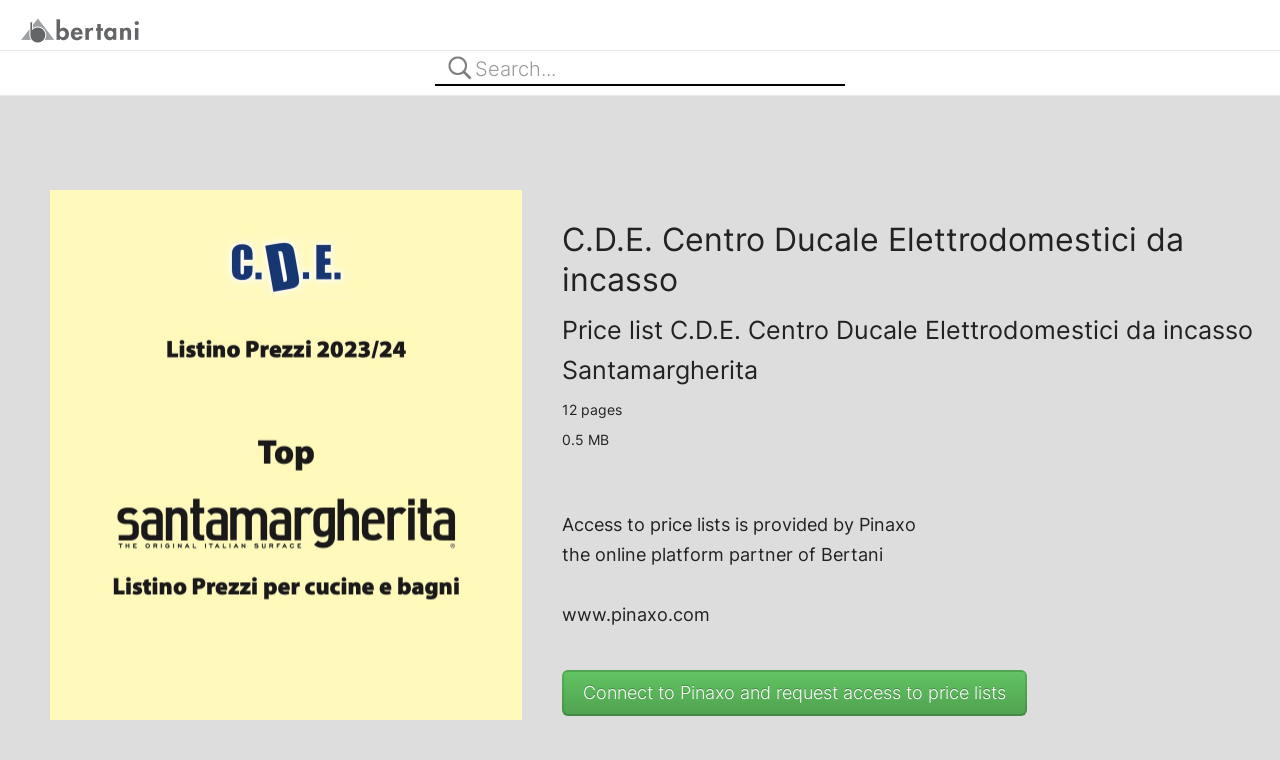

--- FILE ---
content_type: text/html; charset=UTF-8
request_url: https://bertani.pinaxo.com/en/restricted/1512efb1b5f69243cffb92f39ebd5ecc/c.d.e.-centro-ducale-elettrodomestici-da-incasso-santamargherita
body_size: 2536
content:
<!DOCTYPE html>
<html lang="en_US">
<head>
    <meta charset="UTF-8">

    <title>Price list C.D.E. Centro Ducale Elettrodomestici da incasso Santamargherita</title>
    <meta name="viewport" content="width=device-width, initial-scale=1.0 user-scalable = no">
        <meta name="author" content="Kalei - https://www.kalei.it/">

            <meta name="robots" content="noindex">
        <meta name="googlebot" content="noindex">
    

    
    <link rel="stylesheet" type="text/css" href="/css/00acee08ce57f6c3bcca86624420ea839891dac06a.css" />

    
    <!-- HTML5 shiv, for IE6-9 support of HTML5 elements -->
    <!--[if lte IE 9]>
        <script type="text/javascript" src="/lib/js/html5shiv.min.js"></script>
    <![endif]-->

    <script type="text/javascript">LIVE_ACTION = true; LIVE_INTERV = 4000; LIVEAC_VERSION = "8.1";</script><script type="text/javascript" src="/lib/js/00542a16751d8c22ab4b7ca0d5315530251d2e404f.js"></script>
            <script type="text/javascript" src="/js/intl/en?VERS=441"></script>
            <script type="text/javascript" src="/lib/js/library.min.js?VERS=441"></script>
            <script type="text/javascript" src="/lib/js/jquery.isotope-1.5.25.min.js?VERS=441"></script>
        <!-- Store inside JS global READ_ONLY server mode -->
    <script type="text/javascript">var READ_ONLY = false;</script>

    <!-- Store inside JS global MY_PINAXO and SITE_TITLE-->
    <script type="text/javascript">var MY_PINAXO = true; var SITE_TITLE = "Bertani";</script>

    <link rel="icon" type="image/png" sizes="512x512" href="/icn/favicon.png">
    <link rel="icon" type="image/png" href="/icn/favicon-48x48.png" sizes="48x48" />
    <link rel="icon" type="image/svg+xml" href="/icn/favicon.svg" />
    <link rel="shortcut icon" href="/favicon.ico" />
    <link rel="apple-touch-icon" sizes="180x180" href="/icn/icn/apple-touch-icon.png" />
    <link rel="manifest" href="/icn/site.webmanifest" />

</head>

<body data-is-admin="0" data-has-search-field="1" data-application="default" data-pagepath="/" data-search="" data-message="" data-public="0" data-editor="0" data-view="restricted" data-brandid="" data-brandname="" data-categoryid="" data-mobile="0" data-documentid="1512efb1b5f69243cffb92f39ebd5ecc" data-currentsearch="" data-timespan-c="0" data-timespan-l="0" data-next-timespan-c="X" data-next-timespan-l="X" class="swap">

    
    <div id="main-menu" class="navbar navbar-fixed-top navbar-mainmenu ">
    <div id="main-menu-inner" class="navbar-inner">
        <div class="container-fluid" style="padding-bottom: 8px;">
                            <p class="nav navbar-text navbar-left brand"><a href="https://www.bertani.it" class="navbar-link"><img src="/public_pinaxo/logo/bertani.png" style="top: 30px; width: 120px; height: 25px; position: absolute;" /></a></p>
            
            <div class="nav-collapse collapse">

                                    <p class="navbar-text pull-right" id="demo-message" style="display: none;">
                        <!-- js -->
                    </p>
                                                                                            <p id="enable_myp" class="nav navbar-text navbar-center" style="display: none;" ><a href="/en/login?then=[base64]" class="navbar-link" ><button id="btn-enable-pl" class="btn btn-medium">Richiedi accesso ai listini</button></a></p>
                                        <a id="back-to-categories" class="btn btn-menu navbar-ctg-btn" style="display: none;" href="/en/library">
                        &nbsp;Categories&nbsp;
                    </a>
                
                
                
                
                
                

            </div><!--/.nav-collapse -->
        </div>
    </div>
</div>
    <div class="navbar navbar-fixed-top navbar-search-bar"  >
        <div class="navbar-inner">
            <div class="container-fluid">
                <div class="row-fluid">
                    <div class="offset8 span8 searchBrandsFieldRow" style="">
                        <div id="searchBrandsFieldWrapper" class="searchBrandsFieldWrapper">
                            <!-- js -->
                        </div>
                    </div>
                                    </div>
            </div>
        </div>
    </div>
    <div class="container-fluid container-home">

    <div id="messageview" style="display: none;">
       <div class="container-list">
           <div class="row-fluid">
               <div class="span24">
                   <h2 id="message"></h2>
               </div>
           </div>
       </div>
    </div>

    
    
    
    <!-- com.kalei.fingerprint.start -->

    <div id="categoriesview" style="display: none;">
        <div class="container-list">
            <div class="row-fluid">
                <div class="span24" id="categories">
                                    </div>
            </div>
        </div>
    </div>

    <div id="brandsview" style="display: none;">
        <div class="container-list">
            <div class="row-fluid">
                <div class="span24" id="brands">
                                    </div>
            </div>
        </div>
    </div>

    <div id="restrictedview" >
        <div class="container-list">
            <div class="row-fluid">
                <div class="span24" id="restricted">
                    <div style="margin-left: 50px; margin-top: 70px; text-align: center; position: relative;">
    <div style="position: absolute; left: 0px; top: 0px; width: 472px; height: 667px;">
        <img src="/cover/1512efb1b5f69243cffb92f39ebd5ecc/944px" style="width: 472px; height: 667px;" />
    </div>
    <div class="mypinaxo-restricted-page-text" style="text-align: left; position: absolute; left: 512px; top: 20px;">
        <h2>
            <a href="/en/library/2/1066/c.d.e.-centro-ducale-elettrodomestici-da-incasso">
                C.D.E. Centro Ducale Elettrodomestici da incasso            </a>
        </h2>
        <h3>
            Price list C.D.E. Centro Ducale Elettrodomestici da incasso Santamargherita        </h3>
                    <h5>12 pages</h5>
            <h5>0.5 MB</h5>
                <br />
        <br />
        <h4 style="line-height: 30px;">
            Access to price lists is provided by <b>Pinaxo</b><br>
the online platform partner of <b>Bertani</b><br>
&nbsp;<br>
www.pinaxo.com<br>
&nbsp;        </h4>
        <h4>
            <a href="https://www.pinaxo.com/en/accessrequest/2f656e2f6c6962726172792f322f313036362f632e642e652e2d63656e74726f2d647563616c652d656c657474726f646f6d6573746963692d64612d696e636173736f3a3a62657274616e69#register"><button class="btn-large btn-success">Connect to Pinaxo and request access to price lists</button></a>
        </h4>
    </div>
</div>

<!-- com.kalei.fingerprint.start -->
<!-- f29295e1b3e3cfd3f3de950431b04560 -->
<!-- com.kalei.fingerprint.end -->
                </div>
            </div>
        </div>
    </div>

    <div id="flatview">
                    </div>

    </div>

    <!-- com.kalei.fingerprint.end -->

    


    


    <div id="restrictedmodal" class="modal hide fade" tabindex="-1" role="dialog" aria-labelledby="Limited access" aria-hidden="true">
    </div>



    <div id="restrictedmodalinfo" class="modal hide fade" tabindex="-1" role="dialog" aria-labelledby="Limited access" aria-hidden="true">
    </div>



    <div id="cookies-policy" class="modal hide fade" tabindex="-1" role="dialog" aria-labelledby="Cookies" aria-hidden="true" data-backdrop="static" data-keyboard="false">
    </div>



    <div id="restrictedmodaldp" class="modal hide fade" tabindex="-1" role="dialog" aria-labelledby="Digital pricelist" aria-hidden="true">
    </div>



    <script type="text/javascript">


        function GoogleAnalytics()    {}
        function GoogleAnalyticsRun() {}



        window[ 'cookies_policy_accepted' ] = false;


</script>



</body>
</html>


--- FILE ---
content_type: text/css
request_url: https://bertani.pinaxo.com/css/00acee08ce57f6c3bcca86624420ea839891dac06a.css
body_size: 40764
content:
/*!
 * Bootstrap v2.3.2
 *
 * Copyright 2013 Twitter, Inc
 * Licensed under the Apache License v2.0
 * http://www.apache.org/licenses/LICENSE-2.0
 *
 * Designed and built with all the love in the world @twitter by @mdo and @fat.
 */
.clearfix{*zoom:1;}.clearfix:before,.clearfix:after{display:table;content:"";line-height:0;}
.clearfix:after{clear:both;}
.hide-text{font:0/0 a;color:transparent;text-shadow:none;background-color:transparent;border:0;}
.input-block-level{display:block;width:100%;min-height:30px;-webkit-box-sizing:border-box;-moz-box-sizing:border-box;box-sizing:border-box;}
article,aside,details,figcaption,figure,footer,header,hgroup,nav,section{display:block;}
audio,canvas,video{display:inline-block;*display:inline;*zoom:1;}
audio:not([controls]){display:none;}
html{font-size:100%;-webkit-text-size-adjust:100%;-ms-text-size-adjust:100%;}
a:focus{outline:thin dotted #333;outline:5px auto -webkit-focus-ring-color;outline-offset:-2px;}
a:hover,a:active{outline:0;}
sub,sup{position:relative;font-size:75%;line-height:0;vertical-align:baseline;}
sup{top:-0.5em;}
sub{bottom:-0.25em;}
img{max-width:100%;width:auto\9;height:auto;vertical-align:middle;border:0;-ms-interpolation-mode:bicubic;}
#map_canvas img,.google-maps img{max-width:none;}
button,input,select,textarea{margin:0;font-size:100%;vertical-align:middle;}
button,input{*overflow:visible;line-height:normal;}
button::-moz-focus-inner,input::-moz-focus-inner{padding:0;border:0;}
button,html input[type="button"],input[type="reset"],input[type="submit"]{-webkit-appearance:button;cursor:pointer;}
label,select,button,input[type="button"],input[type="reset"],input[type="submit"],input[type="radio"],input[type="checkbox"]{cursor:pointer;}
input[type="search"]{-webkit-box-sizing:content-box;-moz-box-sizing:content-box;box-sizing:content-box;-webkit-appearance:textfield;}
input[type="search"]::-webkit-search-decoration,input[type="search"]::-webkit-search-cancel-button{-webkit-appearance:none;}
textarea{overflow:auto;vertical-align:top;}
@media print{*{text-shadow:none !important;color:#000 !important;background:transparent !important;box-shadow:none !important;} a,a:visited{text-decoration:underline;} a[href]:after{content:" (" attr(href) ")";} abbr[title]:after{content:" (" attr(title) ")";} .ir a:after,a[href^="javascript:"]:after,a[href^="#"]:after{content:"";} pre,blockquote{border:1px solid #999;page-break-inside:avoid;} thead{display:table-header-group;} tr,img{page-break-inside:avoid;} img{max-width:100% !important;} @page {margin:0.5cm;}p,h2,h3{orphans:3;widows:3;} h2,h3{page-break-after:avoid;}}body{margin:0;font-family:"inter","Helvetica Neue",Helvetica,Arial,sans-serif;font-size:14px;line-height:20px;color:#333333;background-color:#ffffff;}
a{color:#0088cc;text-decoration:none;}
a:hover,a:focus{color:#005580;text-decoration:underline;}
.img-rounded{-webkit-border-radius:6px;-moz-border-radius:6px;border-radius:6px;}
.img-polaroid{padding:4px;background-color:#fff;border:1px solid #ccc;border:1px solid rgba(0, 0, 0, 0.2);-webkit-box-shadow:0 1px 3px rgba(0, 0, 0, 0.1);-moz-box-shadow:0 1px 3px rgba(0, 0, 0, 0.1);box-shadow:0 1px 3px rgba(0, 0, 0, 0.1);}
.img-circle{-webkit-border-radius:500px;-moz-border-radius:500px;border-radius:500px;}
.row{margin-left:-10px;*zoom:1;}.row:before,.row:after{display:table;content:"";line-height:0;}
.row:after{clear:both;}
[class*="span"]{float:left;min-height:1px;margin-left:10px;}
.container,.navbar-static-top .container,.navbar-fixed-top .container,.navbar-fixed-bottom .container{width:950px;}
.span24{width:950px;}
.span23{width:910px;}
.span22{width:870px;}
.span21{width:830px;}
.span20{width:790px;}
.span19{width:750px;}
.span18{width:710px;}
.span17{width:670px;}
.span16{width:630px;}
.span15{width:590px;}
.span14{width:550px;}
.span13{width:510px;}
.span12{width:470px;}
.span11{width:430px;}
.span10{width:390px;}
.span9{width:350px;}
.span8{width:310px;}
.span7{width:270px;}
.span6{width:230px;}
.span5{width:190px;}
.span4{width:150px;}
.span3{width:110px;}
.span2{width:70px;}
.span1{width:30px;}
.offset24{margin-left:970px;}
.offset23{margin-left:930px;}
.offset22{margin-left:890px;}
.offset21{margin-left:850px;}
.offset20{margin-left:810px;}
.offset19{margin-left:770px;}
.offset18{margin-left:730px;}
.offset17{margin-left:690px;}
.offset16{margin-left:650px;}
.offset15{margin-left:610px;}
.offset14{margin-left:570px;}
.offset13{margin-left:530px;}
.offset12{margin-left:490px;}
.offset11{margin-left:450px;}
.offset10{margin-left:410px;}
.offset9{margin-left:370px;}
.offset8{margin-left:330px;}
.offset7{margin-left:290px;}
.offset6{margin-left:250px;}
.offset5{margin-left:210px;}
.offset4{margin-left:170px;}
.offset3{margin-left:130px;}
.offset2{margin-left:90px;}
.offset1{margin-left:50px;}
.row-fluid{width:100%;*zoom:1;}.row-fluid:before,.row-fluid:after{display:table;content:"";line-height:0;}
.row-fluid:after{clear:both;}
.row-fluid [class*="span"]{display:block;width:100%;min-height:30px;-webkit-box-sizing:border-box;-moz-box-sizing:border-box;box-sizing:border-box;float:left;margin-left:1.0526315789473684%;*margin-left:1%;}
.row-fluid [class*="span"]:first-child{margin-left:0;}
.row-fluid .controls-row [class*="span"]+[class*="span"]{margin-left:1.0526315789473684%;}
.row-fluid .span24{width:100%;*width:99.94736842105263%;}
.row-fluid .span23{width:95.78947368421052%;*width:95.73684210526315%;}
.row-fluid .span22{width:91.57894736842105%;*width:91.52631578947368%;}
.row-fluid .span21{width:87.36842105263158%;*width:87.3157894736842%;}
.row-fluid .span20{width:83.15789473684211%;*width:83.10526315789474%;}
.row-fluid .span19{width:78.94736842105263%;*width:78.89473684210526%;}
.row-fluid .span18{width:74.73684210526316%;*width:74.6842105263158%;}
.row-fluid .span17{width:70.52631578947368%;*width:70.47368421052632%;}
.row-fluid .span16{width:66.3157894736842%;*width:66.26315789473684%;}
.row-fluid .span15{width:62.10526315789474%;*width:62.05263157894737%;}
.row-fluid .span14{width:57.89473684210526%;*width:57.84210526315789%;}
.row-fluid .span13{width:53.684210526315795%;*width:53.631578947368425%;}
.row-fluid .span12{width:49.473684210526315%;*width:49.421052631578945%;}
.row-fluid .span11{width:45.26315789473684%;*width:45.21052631578947%;}
.row-fluid .span10{width:41.05263157894737%;*width:41%;}
.row-fluid .span9{width:36.8421052631579%;*width:36.78947368421053%;}
.row-fluid .span8{width:32.631578947368425%;*width:32.578947368421055%;}
.row-fluid .span7{width:28.421052631578945%;*width:28.368421052631575%;}
.row-fluid .span6{width:24.210526315789473%;*width:24.157894736842103%;}
.row-fluid .span5{width:20%;*width:19.94736842105263%;}
.row-fluid .span4{width:15.789473684210527%;*width:15.73684210526316%;}
.row-fluid .span3{width:11.578947368421051%;*width:11.526315789473683%;}
.row-fluid .span2{width:7.368421052631579%;*width:7.315789473684211%;}
.row-fluid .span1{width:3.1578947368421053%;*width:3.1052631578947367%;}
.row-fluid .offset24{margin-left:102.10526315789474%;*margin-left:102%;}
.row-fluid .offset24:first-child{margin-left:101.05263157894737%;*margin-left:100.94736842105263%;}
.row-fluid .offset23{margin-left:97.89473684210526%;*margin-left:97.78947368421052%;}
.row-fluid .offset23:first-child{margin-left:96.84210526315789%;*margin-left:96.73684210526315%;}
.row-fluid .offset22{margin-left:93.6842105263158%;*margin-left:93.57894736842105%;}
.row-fluid .offset22:first-child{margin-left:92.63157894736842%;*margin-left:92.52631578947368%;}
.row-fluid .offset21{margin-left:89.47368421052632%;*margin-left:89.36842105263158%;}
.row-fluid .offset21:first-child{margin-left:88.42105263157895%;*margin-left:88.3157894736842%;}
.row-fluid .offset20{margin-left:85.26315789473685%;*margin-left:85.15789473684211%;}
.row-fluid .offset20:first-child{margin-left:84.21052631578948%;*margin-left:84.10526315789474%;}
.row-fluid .offset19{margin-left:81.05263157894737%;*margin-left:80.94736842105263%;}
.row-fluid .offset19:first-child{margin-left:80%;*margin-left:79.89473684210526%;}
.row-fluid .offset18{margin-left:76.8421052631579%;*margin-left:76.73684210526316%;}
.row-fluid .offset18:first-child{margin-left:75.78947368421053%;*margin-left:75.6842105263158%;}
.row-fluid .offset17{margin-left:72.63157894736842%;*margin-left:72.52631578947368%;}
.row-fluid .offset17:first-child{margin-left:71.57894736842105%;*margin-left:71.47368421052632%;}
.row-fluid .offset16{margin-left:68.42105263157895%;*margin-left:68.3157894736842%;}
.row-fluid .offset16:first-child{margin-left:67.36842105263158%;*margin-left:67.26315789473684%;}
.row-fluid .offset15{margin-left:64.21052631578948%;*margin-left:64.10526315789474%;}
.row-fluid .offset15:first-child{margin-left:63.15789473684211%;*margin-left:63.05263157894737%;}
.row-fluid .offset14{margin-left:60%;*margin-left:59.89473684210526%;}
.row-fluid .offset14:first-child{margin-left:58.94736842105263%;*margin-left:58.84210526315789%;}
.row-fluid .offset13{margin-left:55.789473684210535%;*margin-left:55.684210526315795%;}
.row-fluid .offset13:first-child{margin-left:54.736842105263165%;*margin-left:54.631578947368425%;}
.row-fluid .offset12{margin-left:51.578947368421055%;*margin-left:51.473684210526315%;}
.row-fluid .offset12:first-child{margin-left:50.526315789473685%;*margin-left:50.421052631578945%;}
.row-fluid .offset11{margin-left:47.36842105263158%;*margin-left:47.26315789473684%;}
.row-fluid .offset11:first-child{margin-left:46.31578947368421%;*margin-left:46.21052631578947%;}
.row-fluid .offset10{margin-left:43.15789473684211%;*margin-left:43.05263157894737%;}
.row-fluid .offset10:first-child{margin-left:42.10526315789474%;*margin-left:42%;}
.row-fluid .offset9{margin-left:38.94736842105264%;*margin-left:38.8421052631579%;}
.row-fluid .offset9:first-child{margin-left:37.89473684210527%;*margin-left:37.78947368421053%;}
.row-fluid .offset8{margin-left:34.736842105263165%;*margin-left:34.631578947368425%;}
.row-fluid .offset8:first-child{margin-left:33.684210526315795%;*margin-left:33.578947368421055%;}
.row-fluid .offset7{margin-left:30.52631578947368%;*margin-left:30.42105263157894%;}
.row-fluid .offset7:first-child{margin-left:29.473684210526315%;*margin-left:29.368421052631575%;}
.row-fluid .offset6{margin-left:26.31578947368421%;*margin-left:26.21052631578947%;}
.row-fluid .offset6:first-child{margin-left:25.263157894736842%;*margin-left:25.157894736842103%;}
.row-fluid .offset5{margin-left:22.105263157894736%;*margin-left:21.999999999999996%;}
.row-fluid .offset5:first-child{margin-left:21.05263157894737%;*margin-left:20.94736842105263%;}
.row-fluid .offset4{margin-left:17.894736842105264%;*margin-left:17.789473684210527%;}
.row-fluid .offset4:first-child{margin-left:16.842105263157897%;*margin-left:16.736842105263158%;}
.row-fluid .offset3{margin-left:13.684210526315788%;*margin-left:13.578947368421051%;}
.row-fluid .offset3:first-child{margin-left:12.63157894736842%;*margin-left:12.526315789473683%;}
.row-fluid .offset2{margin-left:9.473684210526315%;*margin-left:9.368421052631579%;}
.row-fluid .offset2:first-child{margin-left:8.421052631578947%;*margin-left:8.31578947368421%;}
.row-fluid .offset1{margin-left:5.2631578947368425%;*margin-left:5.157894736842105%;}
.row-fluid .offset1:first-child{margin-left:4.2105263157894735%;*margin-left:4.105263157894737%;}
[class*="span"].hide,.row-fluid [class*="span"].hide{display:none;}
[class*="span"].pull-right,.row-fluid [class*="span"].pull-right{float:right;}
.container{margin-right:auto;margin-left:auto;*zoom:1;}.container:before,.container:after{display:table;content:"";line-height:0;}
.container:after{clear:both;}
.container-fluid{padding-right:10px;padding-left:10px;*zoom:1;}.container-fluid:before,.container-fluid:after{display:table;content:"";line-height:0;}
.container-fluid:after{clear:both;}
p{margin:0 0 10px;}
.lead{margin-bottom:20px;font-size:21px;font-weight:200;line-height:30px;}
small{font-size:85%;}
strong{font-weight:bold;}
em{font-style:italic;}
cite{font-style:normal;}
.muted{color:#999999;}
a.muted:hover,a.muted:focus{color:#808080;}
.text-warning{color:#c09853;}
a.text-warning:hover,a.text-warning:focus{color:#a47e3c;}
.text-error{color:#b94a48;}
a.text-error:hover,a.text-error:focus{color:#953b39;}
.text-info{color:#3a87ad;}
a.text-info:hover,a.text-info:focus{color:#2d6987;}
.text-success{color:#468847;}
a.text-success:hover,a.text-success:focus{color:#356635;}
.text-left{text-align:left;}
.text-right{text-align:right;}
.text-center{text-align:center;}
h1,h2,h3,h4,h5,h6{margin:10px 0;font-weight:bold;line-height:20px;color:inherit;text-rendering:optimizelegibility;}h1 small,h2 small,h3 small,h4 small,h5 small,h6 small{font-weight:normal;line-height:1;color:#999999;}
h1,h2,h3{line-height:40px;}
h1{font-size:38.5px;}
h2{font-size:31.5px;}
h3{font-size:24.5px;}
h4{font-size:17.5px;}
h5{font-size:14px;}
h6{font-size:11.9px;}
h1 small{font-size:24.5px;}
h2 small{font-size:17.5px;}
h3 small{font-size:14px;}
h4 small{font-size:14px;}
.page-header{padding-bottom:9px;margin:20px 0 30px;border-bottom:1px solid #eeeeee;}
ul,ol{padding:0;margin:0 0 10px 25px;}
ul ul,ul ol,ol ol,ol ul{margin-bottom:0;}
li{line-height:20px;}
ul.unstyled,ol.unstyled{margin-left:0;list-style:none;}
ul.inline,ol.inline{margin-left:0;list-style:none;}ul.inline>li,ol.inline>li{display:inline-block;*display:inline;*zoom:1;padding-left:5px;padding-right:5px;}
dl{margin-bottom:20px;}
dt,dd{line-height:20px;}
dt{font-weight:bold;}
dd{margin-left:10px;}
.dl-horizontal{*zoom:1;}.dl-horizontal:before,.dl-horizontal:after{display:table;content:"";line-height:0;}
.dl-horizontal:after{clear:both;}
.dl-horizontal dt{float:left;width:160px;clear:left;text-align:right;overflow:hidden;text-overflow:ellipsis;white-space:nowrap;}
.dl-horizontal dd{margin-left:180px;}
hr{margin:20px 0;border:0;border-top:1px solid #eeeeee;border-bottom:1px solid #ffffff;}
abbr[title],abbr[data-original-title]{cursor:help;border-bottom:1px dotted #999999;}
abbr.initialism{font-size:90%;text-transform:uppercase;}
blockquote{padding:0 0 0 15px;margin:0 0 20px;border-left:5px solid #eeeeee;}blockquote p{margin-bottom:0;font-size:17.5px;font-weight:300;line-height:1.25;}
blockquote small{display:block;line-height:20px;color:#999999;}blockquote small:before{content:'\2014 \00A0';}
blockquote.pull-right{float:right;padding-right:15px;padding-left:0;border-right:5px solid #eeeeee;border-left:0;}blockquote.pull-right p,blockquote.pull-right small{text-align:right;}
blockquote.pull-right small:before{content:'';}
blockquote.pull-right small:after{content:'\00A0 \2014';}
q:before,q:after,blockquote:before,blockquote:after{content:"";}
address{display:block;margin-bottom:20px;font-style:normal;line-height:20px;}
code,pre{padding:0 3px 2px;font-family:Monaco,Menlo,Consolas,"Courier New",monospace;font-size:12px;color:#333333;-webkit-border-radius:3px;-moz-border-radius:3px;border-radius:3px;}
code{padding:2px 4px;color:#d14;background-color:#f7f7f9;border:1px solid #e1e1e8;white-space:nowrap;}
pre{display:block;padding:9.5px;margin:0 0 10px;font-size:13px;line-height:20px;word-break:break-all;word-wrap:break-word;white-space:pre;white-space:pre-wrap;background-color:#f5f5f5;border:1px solid #ccc;border:1px solid rgba(0, 0, 0, 0.15);-webkit-border-radius:4px;-moz-border-radius:4px;border-radius:4px;}pre.prettyprint{margin-bottom:20px;}
pre code{padding:0;color:inherit;white-space:pre;white-space:pre-wrap;background-color:transparent;border:0;}
.pre-scrollable{max-height:340px;overflow-y:scroll;}
.label,.badge{display:inline-block;padding:2px 4px;font-size:11.844px;font-weight:bold;line-height:14px;color:#ffffff;vertical-align:baseline;white-space:nowrap;text-shadow:0 -1px 0 rgba(0, 0, 0, 0.25);background-color:#999999;}
.label{-webkit-border-radius:3px;-moz-border-radius:3px;border-radius:3px;}
.badge{padding-left:9px;padding-right:9px;-webkit-border-radius:9px;-moz-border-radius:9px;border-radius:9px;}
.label:empty,.badge:empty{display:none;}
a.label:hover,a.label:focus,a.badge:hover,a.badge:focus{color:#ffffff;text-decoration:none;cursor:pointer;}
.label-important,.badge-important{background-color:#b94a48;}
.label-important[href],.badge-important[href]{background-color:#953b39;}
.label-warning,.badge-warning{background-color:#f89406;}
.label-warning[href],.badge-warning[href]{background-color:#c67605;}
.label-success,.badge-success{background-color:#468847;}
.label-success[href],.badge-success[href]{background-color:#356635;}
.label-info,.badge-info{background-color:#3a87ad;}
.label-info[href],.badge-info[href]{background-color:#2d6987;}
.label-inverse,.badge-inverse{background-color:#333333;}
.label-inverse[href],.badge-inverse[href]{background-color:#1a1a1a;}
.btn .label,.btn .badge{position:relative;top:-1px;}
.btn-mini .label,.btn-mini .badge{top:0;}
table{max-width:100%;background-color:transparent;border-collapse:collapse;border-spacing:0;}
.table{width:100%;margin-bottom:20px;}.table th,.table td{padding:8px;line-height:20px;text-align:left;vertical-align:top;border-top:1px solid #dddddd;}
.table th{font-weight:bold;}
.table thead th{vertical-align:bottom;}
.table caption+thead tr:first-child th,.table caption+thead tr:first-child td,.table colgroup+thead tr:first-child th,.table colgroup+thead tr:first-child td,.table thead:first-child tr:first-child th,.table thead:first-child tr:first-child td{border-top:0;}
.table tbody+tbody{border-top:2px solid #dddddd;}
.table .table{background-color:#ffffff;}
.table-condensed th,.table-condensed td{padding:4px 5px;}
.table-bordered{border:1px solid #dddddd;border-collapse:separate;*border-collapse:collapse;border-left:0;-webkit-border-radius:4px;-moz-border-radius:4px;border-radius:4px;}.table-bordered th,.table-bordered td{border-left:1px solid #dddddd;}
.table-bordered caption+thead tr:first-child th,.table-bordered caption+tbody tr:first-child th,.table-bordered caption+tbody tr:first-child td,.table-bordered colgroup+thead tr:first-child th,.table-bordered colgroup+tbody tr:first-child th,.table-bordered colgroup+tbody tr:first-child td,.table-bordered thead:first-child tr:first-child th,.table-bordered tbody:first-child tr:first-child th,.table-bordered tbody:first-child tr:first-child td{border-top:0;}
.table-bordered thead:first-child tr:first-child>th:first-child,.table-bordered tbody:first-child tr:first-child>td:first-child,.table-bordered tbody:first-child tr:first-child>th:first-child{-webkit-border-top-left-radius:4px;-moz-border-radius-topleft:4px;border-top-left-radius:4px;}
.table-bordered thead:first-child tr:first-child>th:last-child,.table-bordered tbody:first-child tr:first-child>td:last-child,.table-bordered tbody:first-child tr:first-child>th:last-child{-webkit-border-top-right-radius:4px;-moz-border-radius-topright:4px;border-top-right-radius:4px;}
.table-bordered thead:last-child tr:last-child>th:first-child,.table-bordered tbody:last-child tr:last-child>td:first-child,.table-bordered tbody:last-child tr:last-child>th:first-child,.table-bordered tfoot:last-child tr:last-child>td:first-child,.table-bordered tfoot:last-child tr:last-child>th:first-child{-webkit-border-bottom-left-radius:4px;-moz-border-radius-bottomleft:4px;border-bottom-left-radius:4px;}
.table-bordered thead:last-child tr:last-child>th:last-child,.table-bordered tbody:last-child tr:last-child>td:last-child,.table-bordered tbody:last-child tr:last-child>th:last-child,.table-bordered tfoot:last-child tr:last-child>td:last-child,.table-bordered tfoot:last-child tr:last-child>th:last-child{-webkit-border-bottom-right-radius:4px;-moz-border-radius-bottomright:4px;border-bottom-right-radius:4px;}
.table-bordered tfoot+tbody:last-child tr:last-child td:first-child{-webkit-border-bottom-left-radius:0;-moz-border-radius-bottomleft:0;border-bottom-left-radius:0;}
.table-bordered tfoot+tbody:last-child tr:last-child td:last-child{-webkit-border-bottom-right-radius:0;-moz-border-radius-bottomright:0;border-bottom-right-radius:0;}
.table-bordered caption+thead tr:first-child th:first-child,.table-bordered caption+tbody tr:first-child td:first-child,.table-bordered colgroup+thead tr:first-child th:first-child,.table-bordered colgroup+tbody tr:first-child td:first-child{-webkit-border-top-left-radius:4px;-moz-border-radius-topleft:4px;border-top-left-radius:4px;}
.table-bordered caption+thead tr:first-child th:last-child,.table-bordered caption+tbody tr:first-child td:last-child,.table-bordered colgroup+thead tr:first-child th:last-child,.table-bordered colgroup+tbody tr:first-child td:last-child{-webkit-border-top-right-radius:4px;-moz-border-radius-topright:4px;border-top-right-radius:4px;}
.table-striped tbody>tr:nth-child(odd)>td,.table-striped tbody>tr:nth-child(odd)>th{background-color:#f9f9f9;}
.table-hover tbody tr:hover>td,.table-hover tbody tr:hover>th{background-color:#f5f5f5;}
table td[class*="span"],table th[class*="span"],.row-fluid table td[class*="span"],.row-fluid table th[class*="span"]{display:table-cell;float:none;margin-left:0;}
.table td.span1,.table th.span1{float:none;width:14px;margin-left:0;}
.table td.span2,.table th.span2{float:none;width:54px;margin-left:0;}
.table td.span3,.table th.span3{float:none;width:94px;margin-left:0;}
.table td.span4,.table th.span4{float:none;width:134px;margin-left:0;}
.table td.span5,.table th.span5{float:none;width:174px;margin-left:0;}
.table td.span6,.table th.span6{float:none;width:214px;margin-left:0;}
.table td.span7,.table th.span7{float:none;width:254px;margin-left:0;}
.table td.span8,.table th.span8{float:none;width:294px;margin-left:0;}
.table td.span9,.table th.span9{float:none;width:334px;margin-left:0;}
.table td.span10,.table th.span10{float:none;width:374px;margin-left:0;}
.table td.span11,.table th.span11{float:none;width:414px;margin-left:0;}
.table td.span12,.table th.span12{float:none;width:454px;margin-left:0;}
.table tbody tr.success>td{background-color:#dff0d8;}
.table tbody tr.error>td{background-color:#f2dede;}
.table tbody tr.warning>td{background-color:#fcf8e3;}
.table tbody tr.info>td{background-color:#d9edf7;}
.table-hover tbody tr.success:hover>td{background-color:#d0e9c6;}
.table-hover tbody tr.error:hover>td{background-color:#ebcccc;}
.table-hover tbody tr.warning:hover>td{background-color:#faf2cc;}
.table-hover tbody tr.info:hover>td{background-color:#c4e3f3;}
form{margin:0 0 20px;}
fieldset{padding:0;margin:0;border:0;}
legend{display:block;width:100%;padding:0;margin-bottom:20px;font-size:21px;line-height:40px;color:#333333;border:0;border-bottom:1px solid #e5e5e5;}legend small{font-size:15px;color:#999999;}
label,input,button,select,textarea{font-size:14px;font-weight:normal;line-height:20px;}
input,button,select,textarea{font-family:"inter","Helvetica Neue",Helvetica,Arial,sans-serif;}
label{display:block;margin-bottom:5px;}
select,textarea,input[type="text"],input[type="password"],input[type="datetime"],input[type="datetime-local"],input[type="date"],input[type="month"],input[type="time"],input[type="week"],input[type="number"],input[type="email"],input[type="url"],input[type="search"],input[type="tel"],input[type="color"],.uneditable-input{display:inline-block;height:20px;padding:4px 6px;margin-bottom:10px;font-size:14px;line-height:20px;color:#555555;vertical-align:middle;}
input,textarea,.uneditable-input{width:206px;}
textarea{height:auto;}
textarea,input[type="text"],input[type="password"],input[type="datetime"],input[type="datetime-local"],input[type="date"],input[type="month"],input[type="time"],input[type="week"],input[type="number"],input[type="email"],input[type="url"],input[type="search"],input[type="tel"],input[type="color"],.uneditable-input{background-color:#ffffff;border-bottom:1px solid #111;border-top-width: 0px;border-left-width:0px;border-right-width:0px;}textarea:focus,input[type="text"]:focus,input[type="password"]:focus,input[type="datetime"]:focus,input[type="datetime-local"]:focus,input[type="date"]:focus,input[type="month"]:focus,input[type="time"]:focus,input[type="week"]:focus,input[type="number"]:focus,input[type="email"]:focus,input[type="url"]:focus,input[type="search"]:focus,input[type="tel"]:focus,input[type="color"]:focus,.uneditable-input:focus{border-bottom: 2px #000 solid; border-top-width: 0px; border-left-width: 0px; border-right-width: 0px; outline: none;}
input[type="radio"],input[type="checkbox"]{margin:4px 0 0;*margin-top:0;margin-top:1px \9;line-height:normal;}
input[type="file"],input[type="image"],input[type="submit"],input[type="reset"],input[type="button"],input[type="radio"],input[type="checkbox"]{width:auto;}
select,input[type="file"]{height:30px;*margin-top:4px;line-height:30px;}
select{width:220px;border:1px solid #cccccc;background-color:#ffffff;}
select[multiple],select[size]{height:auto;}
select:focus,input[type="file"]:focus,input[type="radio"]:focus,input[type="checkbox"]:focus{outline:thin dotted #333;outline:5px auto -webkit-focus-ring-color;outline-offset:-2px;}
.uneditable-input,.uneditable-textarea{color:#999999;background-color:#fcfcfc;border-color:#cccccc;-webkit-box-shadow:inset 0 1px 2px rgba(0, 0, 0, 0.025);-moz-box-shadow:inset 0 1px 2px rgba(0, 0, 0, 0.025);box-shadow:inset 0 1px 2px rgba(0, 0, 0, 0.025);cursor:not-allowed;}
.uneditable-input{overflow:hidden;white-space:nowrap;}
.uneditable-textarea{width:auto;height:auto;}
input:-moz-placeholder,textarea:-moz-placeholder{color:#999999;}
input:-ms-input-placeholder,textarea:-ms-input-placeholder{color:#999999;}
input::-webkit-input-placeholder,textarea::-webkit-input-placeholder{color:#999999;}
.radio,.checkbox{min-height:20px;padding-left:20px;}
.radio input[type="radio"],.checkbox input[type="checkbox"]{float:left;margin-left:-20px;}
.controls>.radio:first-child,.controls>.checkbox:first-child{padding-top:5px;}
.radio.inline,.checkbox.inline{display:inline-block;padding-top:5px;margin-bottom:0;vertical-align:middle;}
.radio.inline+.radio.inline,.checkbox.inline+.checkbox.inline{margin-left:10px;}
.input-mini{width:60px;}
.input-small{width:90px;}
.input-medium{width:150px;}
.input-large{width:210px;}
.input-xlarge{width:270px;}
.input-xxlarge{width:530px;}
input[class*="span"],select[class*="span"],textarea[class*="span"],.uneditable-input[class*="span"],.row-fluid input[class*="span"],.row-fluid select[class*="span"],.row-fluid textarea[class*="span"],.row-fluid .uneditable-input[class*="span"]{float:none;margin-left:0;}
.input-append input[class*="span"],.input-append .uneditable-input[class*="span"],.input-prepend input[class*="span"],.input-prepend .uneditable-input[class*="span"],.row-fluid input[class*="span"],.row-fluid select[class*="span"],.row-fluid textarea[class*="span"],.row-fluid .uneditable-input[class*="span"],.row-fluid .input-prepend [class*="span"],.row-fluid .input-append [class*="span"]{display:inline-block;}
input,textarea,.uneditable-input{margin-left:0;}
.controls-row [class*="span"]+[class*="span"]{margin-left:10px;}
input.span24,textarea.span24,.uneditable-input.span24{width:936px;}
input.span23,textarea.span23,.uneditable-input.span23{width:896px;}
input.span22,textarea.span22,.uneditable-input.span22{width:856px;}
input.span21,textarea.span21,.uneditable-input.span21{width:816px;}
input.span20,textarea.span20,.uneditable-input.span20{width:776px;}
input.span19,textarea.span19,.uneditable-input.span19{width:736px;}
input.span18,textarea.span18,.uneditable-input.span18{width:696px;}
input.span17,textarea.span17,.uneditable-input.span17{width:656px;}
input.span16,textarea.span16,.uneditable-input.span16{width:616px;}
input.span15,textarea.span15,.uneditable-input.span15{width:576px;}
input.span14,textarea.span14,.uneditable-input.span14{width:536px;}
input.span13,textarea.span13,.uneditable-input.span13{width:496px;}
input.span12,textarea.span12,.uneditable-input.span12{width:456px;}
input.span11,textarea.span11,.uneditable-input.span11{width:416px;}
input.span10,textarea.span10,.uneditable-input.span10{width:376px;}
input.span9,textarea.span9,.uneditable-input.span9{width:336px;}
input.span8,textarea.span8,.uneditable-input.span8{width:296px;}
input.span7,textarea.span7,.uneditable-input.span7{width:256px;}
input.span6,textarea.span6,.uneditable-input.span6{width:216px;}
input.span5,textarea.span5,.uneditable-input.span5{width:176px;}
input.span4,textarea.span4,.uneditable-input.span4{width:136px;}
input.span3,textarea.span3,.uneditable-input.span3{width:96px;}
input.span2,textarea.span2,.uneditable-input.span2{width:56px;}
input.span1,textarea.span1,.uneditable-input.span1{width:16px;}
.controls-row{*zoom:1;}.controls-row:before,.controls-row:after{display:table;content:"";line-height:0;}
.controls-row:after{clear:both;}
.controls-row [class*="span"],.row-fluid .controls-row [class*="span"]{float:left;}
.controls-row .checkbox[class*="span"],.controls-row .radio[class*="span"]{padding-top:5px;}
input[disabled],select[disabled],textarea[disabled],input[readonly],select[readonly],textarea[readonly]{cursor:not-allowed;background-color:#eeeeee;}
input[type="radio"][disabled],input[type="checkbox"][disabled],input[type="radio"][readonly],input[type="checkbox"][readonly]{background-color:transparent;}
.control-group.warning .control-label,.control-group.warning .help-block,.control-group.warning .help-inline{color:#c09853;}
.control-group.warning .checkbox,.control-group.warning .radio,.control-group.warning input,.control-group.warning select,.control-group.warning textarea{color:#c09853;}
.control-group.warning input,.control-group.warning select,.control-group.warning textarea{border-color:#c09853;-webkit-box-shadow:inset 0 1px 1px rgba(0, 0, 0, 0.075);-moz-box-shadow:inset 0 1px 1px rgba(0, 0, 0, 0.075);box-shadow:inset 0 1px 1px rgba(0, 0, 0, 0.075);}.control-group.warning input:focus,.control-group.warning select:focus,.control-group.warning textarea:focus{border-color:#a47e3c;-webkit-box-shadow:inset 0 1px 1px rgba(0, 0, 0, 0.075),0 0 6px #dbc59e;-moz-box-shadow:inset 0 1px 1px rgba(0, 0, 0, 0.075),0 0 6px #dbc59e;box-shadow:inset 0 1px 1px rgba(0, 0, 0, 0.075),0 0 6px #dbc59e;}
.control-group.warning .input-prepend .add-on,.control-group.warning .input-append .add-on{color:#c09853;background-color:#fcf8e3;border-color:#c09853;}
.control-group.error .control-label,.control-group.error .help-block,.control-group.error .help-inline{color:#b94a48;}
.control-group.error .checkbox,.control-group.error .radio,.control-group.error input,.control-group.error select,.control-group.error textarea{color:#b94a48;}
.control-group.error input,.control-group.error select,.control-group.error textarea{border-color:#b94a48;-webkit-box-shadow:inset 0 1px 1px rgba(0, 0, 0, 0.075);-moz-box-shadow:inset 0 1px 1px rgba(0, 0, 0, 0.075);box-shadow:inset 0 1px 1px rgba(0, 0, 0, 0.075);}.control-group.error input:focus,.control-group.error select:focus,.control-group.error textarea:focus{border-color:#953b39;-webkit-box-shadow:inset 0 1px 1px rgba(0, 0, 0, 0.075),0 0 6px #d59392;-moz-box-shadow:inset 0 1px 1px rgba(0, 0, 0, 0.075),0 0 6px #d59392;box-shadow:inset 0 1px 1px rgba(0, 0, 0, 0.075),0 0 6px #d59392;}
.control-group.error .input-prepend .add-on,.control-group.error .input-append .add-on{color:#b94a48;background-color:#f2dede;border-color:#b94a48;}
.control-group.success .control-label,.control-group.success .help-block,.control-group.success .help-inline{color:#468847;}
.control-group.success .checkbox,.control-group.success .radio,.control-group.success input,.control-group.success select,.control-group.success textarea{color:#468847;}
.control-group.success input,.control-group.success select,.control-group.success textarea{border-color:#468847;-webkit-box-shadow:inset 0 1px 1px rgba(0, 0, 0, 0.075);-moz-box-shadow:inset 0 1px 1px rgba(0, 0, 0, 0.075);box-shadow:inset 0 1px 1px rgba(0, 0, 0, 0.075);}.control-group.success input:focus,.control-group.success select:focus,.control-group.success textarea:focus{border-color:#356635;-webkit-box-shadow:inset 0 1px 1px rgba(0, 0, 0, 0.075),0 0 6px #7aba7b;-moz-box-shadow:inset 0 1px 1px rgba(0, 0, 0, 0.075),0 0 6px #7aba7b;box-shadow:inset 0 1px 1px rgba(0, 0, 0, 0.075),0 0 6px #7aba7b;}
.control-group.success .input-prepend .add-on,.control-group.success .input-append .add-on{color:#468847;background-color:#dff0d8;border-color:#468847;}
.control-group.info .control-label,.control-group.info .help-block,.control-group.info .help-inline{color:#3a87ad;}
.control-group.info .checkbox,.control-group.info .radio,.control-group.info input,.control-group.info select,.control-group.info textarea{color:#3a87ad;}
.control-group.info input,.control-group.info select,.control-group.info textarea{border-color:#3a87ad;-webkit-box-shadow:inset 0 1px 1px rgba(0, 0, 0, 0.075);-moz-box-shadow:inset 0 1px 1px rgba(0, 0, 0, 0.075);box-shadow:inset 0 1px 1px rgba(0, 0, 0, 0.075);}.control-group.info input:focus,.control-group.info select:focus,.control-group.info textarea:focus{border-color:#2d6987;-webkit-box-shadow:inset 0 1px 1px rgba(0, 0, 0, 0.075),0 0 6px #7ab5d3;-moz-box-shadow:inset 0 1px 1px rgba(0, 0, 0, 0.075),0 0 6px #7ab5d3;box-shadow:inset 0 1px 1px rgba(0, 0, 0, 0.075),0 0 6px #7ab5d3;}
.control-group.info .input-prepend .add-on,.control-group.info .input-append .add-on{color:#3a87ad;background-color:#d9edf7;border-color:#3a87ad;}
input:focus:invalid,textarea:focus:invalid,select:focus:invalid{color:#b94a48;border-color:#ee5f5b;}input:focus:invalid:focus,textarea:focus:invalid:focus,select:focus:invalid:focus{border-color:#e9322d;-webkit-box-shadow:0 0 6px #f8b9b7;-moz-box-shadow:0 0 6px #f8b9b7;box-shadow:0 0 6px #f8b9b7;}
.form-actions{padding:19px 20px 20px;margin-top:20px;margin-bottom:20px;background-color:#f5f5f5;border-top:1px solid #e5e5e5;*zoom:1;}.form-actions:before,.form-actions:after{display:table;content:"";line-height:0;}
.form-actions:after{clear:both;}
.help-block,.help-inline{color:#595959;}
.help-block{display:block;margin-bottom:10px;}
.help-inline{display:inline-block;*display:inline;*zoom:1;vertical-align:middle;padding-left:5px;}
.input-append,.input-prepend{display:inline-block;margin-bottom:10px;vertical-align:middle;font-size:0;white-space:nowrap;}.input-append input,.input-prepend input,.input-append select,.input-prepend select,.input-append .uneditable-input,.input-prepend .uneditable-input,.input-append .dropdown-menu,.input-prepend .dropdown-menu,.input-append .popover,.input-prepend .popover{font-size:14px;}
.input-append input,.input-prepend input,.input-append select,.input-prepend select,.input-append .uneditable-input,.input-prepend .uneditable-input{position:relative;margin-bottom:0;*margin-left:0;vertical-align:top;-webkit-border-radius:0 4px 4px 0;-moz-border-radius:0 4px 4px 0;border-radius:0 4px 4px 0;}.input-append input:focus,.input-prepend input:focus,.input-append select:focus,.input-prepend select:focus,.input-append .uneditable-input:focus,.input-prepend .uneditable-input:focus{z-index:2;}
.input-append .add-on,.input-prepend .add-on{display:inline-block;width:auto;height:20px;min-width:16px;padding:4px 5px;font-size:14px;font-weight:normal;line-height:20px;text-align:center;text-shadow:0 1px 0 #ffffff;background-color:#eeeeee;border:1px solid #ccc;}
.input-append .add-on,.input-prepend .add-on,.input-append .btn,.input-prepend .btn,.input-append .btn-group>.dropdown-toggle,.input-prepend .btn-group>.dropdown-toggle{vertical-align:top;-webkit-border-radius:0;-moz-border-radius:0;border-radius:0;}
.input-append .active,.input-prepend .active{background-color:#a9dba9;border-color:#46a546;}
.input-prepend .add-on,.input-prepend .btn{margin-right:-1px;}
.input-prepend .add-on:first-child,.input-prepend .btn:first-child{-webkit-border-radius:4px 0 0 4px;-moz-border-radius:4px 0 0 4px;border-radius:4px 0 0 4px;}
.input-append input,.input-append select,.input-append .uneditable-input{-webkit-border-radius:4px 0 0 4px;-moz-border-radius:4px 0 0 4px;border-radius:4px 0 0 4px;}.input-append input+.btn-group .btn:last-child,.input-append select+.btn-group .btn:last-child,.input-append .uneditable-input+.btn-group .btn:last-child{-webkit-border-radius:0 4px 4px 0;-moz-border-radius:0 4px 4px 0;border-radius:0 4px 4px 0;}
.input-append .add-on,.input-append .btn,.input-append .btn-group{margin-left:-1px;}
.input-append .add-on:last-child,.input-append .btn:last-child,.input-append .btn-group:last-child>.dropdown-toggle{-webkit-border-radius:0 4px 4px 0;-moz-border-radius:0 4px 4px 0;border-radius:0 4px 4px 0;}
.input-prepend.input-append input,.input-prepend.input-append select,.input-prepend.input-append .uneditable-input{-webkit-border-radius:0;-moz-border-radius:0;border-radius:0;}.input-prepend.input-append input+.btn-group .btn,.input-prepend.input-append select+.btn-group .btn,.input-prepend.input-append .uneditable-input+.btn-group .btn{-webkit-border-radius:0 4px 4px 0;-moz-border-radius:0 4px 4px 0;border-radius:0 4px 4px 0;}
.input-prepend.input-append .add-on:first-child,.input-prepend.input-append .btn:first-child{margin-right:-1px;-webkit-border-radius:4px 0 0 4px;-moz-border-radius:4px 0 0 4px;border-radius:4px 0 0 4px;}
.input-prepend.input-append .add-on:last-child,.input-prepend.input-append .btn:last-child{margin-left:-1px;-webkit-border-radius:0 4px 4px 0;-moz-border-radius:0 4px 4px 0;border-radius:0 4px 4px 0;}
.input-prepend.input-append .btn-group:first-child{margin-left:0;}
input.search-query{padding-right:14px;padding-right:4px \9;padding-left:14px;padding-left:4px \9;margin-bottom:0;}
.form-search .input-append .search-query,.form-search .input-prepend .search-query{-webkit-border-radius:0;-moz-border-radius:0;border-radius:0;}
.form-search .input-append .search-query{-webkit-border-radius:14px 0 0 14px;-moz-border-radius:14px 0 0 14px;border-radius:14px 0 0 14px;}
.form-search .input-append .btn{-webkit-border-radius:0 14px 14px 0;-moz-border-radius:0 14px 14px 0;border-radius:0 14px 14px 0;}
.form-search .input-prepend .search-query{-webkit-border-radius:0 14px 14px 0;-moz-border-radius:0 14px 14px 0;border-radius:0 14px 14px 0;}
.form-search .input-prepend .btn{-webkit-border-radius:14px 0 0 14px;-moz-border-radius:14px 0 0 14px;border-radius:14px 0 0 14px;}
.form-search input,.form-inline input,.form-horizontal input,.form-search textarea,.form-inline textarea,.form-horizontal textarea,.form-search select,.form-inline select,.form-horizontal select,.form-search .help-inline,.form-inline .help-inline,.form-horizontal .help-inline,.form-search .uneditable-input,.form-inline .uneditable-input,.form-horizontal .uneditable-input,.form-search .input-prepend,.form-inline .input-prepend,.form-horizontal .input-prepend,.form-search .input-append,.form-inline .input-append,.form-horizontal .input-append{display:inline-block;*display:inline;*zoom:1;margin-bottom:0;vertical-align:middle;}
.form-search .hide,.form-inline .hide,.form-horizontal .hide{display:none;}
.form-search label,.form-inline label,.form-search .btn-group,.form-inline .btn-group{display:inline-block;}
.form-search .input-append,.form-inline .input-append,.form-search .input-prepend,.form-inline .input-prepend{margin-bottom:0;}
.form-search .radio,.form-search .checkbox,.form-inline .radio,.form-inline .checkbox{padding-left:0;margin-bottom:0;vertical-align:middle;}
.form-search .radio input[type="radio"],.form-search .checkbox input[type="checkbox"],.form-inline .radio input[type="radio"],.form-inline .checkbox input[type="checkbox"]{float:left;margin-right:3px;margin-left:0;}
.control-group{margin-bottom:10px;}
legend+.control-group{margin-top:20px;-webkit-margin-top-collapse:separate;}
.form-horizontal .control-group{margin-bottom:20px;*zoom:1;}.form-horizontal .control-group:before,.form-horizontal .control-group:after{display:table;content:"";line-height:0;}
.form-horizontal .control-group:after{clear:both;}
.form-horizontal .control-label{float:left;width:160px;padding-top:5px;text-align:right;}
.form-horizontal .controls{*display:inline-block;*padding-left:20px;margin-left:180px;*margin-left:0;}.form-horizontal .controls:first-child{*padding-left:180px;}
.form-horizontal .help-block{margin-bottom:0;}
.form-horizontal input+.help-block,.form-horizontal select+.help-block,.form-horizontal textarea+.help-block,.form-horizontal .uneditable-input+.help-block,.form-horizontal .input-prepend+.help-block,.form-horizontal .input-append+.help-block{margin-top:10px;}
.form-horizontal .form-actions{padding-left:180px;}
.btn{display:inline-block;*display:inline;*zoom:1;padding:4px 12px;margin-bottom:0;font-size:14px;line-height:20px;text-align:center;vertical-align:middle;cursor:pointer;color:#333333;text-shadow:0 1px 1px rgba(255, 255, 255, 0.75);background-color:#f5f5f5;background-image:-moz-linear-gradient(top, #ffffff, #e6e6e6);background-image:-webkit-gradient(linear, 0 0, 0 100%, from(#ffffff), to(#e6e6e6));background-image:-webkit-linear-gradient(top, #ffffff, #e6e6e6);background-image:-o-linear-gradient(top, #ffffff, #e6e6e6);background-image:linear-gradient(to bottom, #ffffff, #e6e6e6);background-repeat:repeat-x;filter:progid:DXImageTransform.Microsoft.gradient(startColorstr='#ffffffff', endColorstr='#ffe6e6e6', GradientType=0);border-color:#e6e6e6 #e6e6e6 #bfbfbf;border-color:rgba(0, 0, 0, 0.1) rgba(0, 0, 0, 0.1) rgba(0, 0, 0, 0.25);*background-color:#e6e6e6;filter:progid:DXImageTransform.Microsoft.gradient(enabled = false);border:1px solid #cccccc;*border:0;border-bottom-color:#b3b3b3;-webkit-border-radius:4px;-moz-border-radius:4px;border-radius:4px;*margin-left:.3em;-webkit-box-shadow:inset 0 1px 0 rgba(255,255,255,.2), 0 1px 2px rgba(0,0,0,.05);-moz-box-shadow:inset 0 1px 0 rgba(255,255,255,.2), 0 1px 2px rgba(0,0,0,.05);box-shadow:inset 0 1px 0 rgba(255,255,255,.2), 0 1px 2px rgba(0,0,0,.05);}.btn:hover,.btn:focus,.btn:active,.btn.active,.btn.disabled,.btn[disabled]{color:#333333;background-color:#e6e6e6;*background-color:#d9d9d9;}
.btn:active,.btn.active{background-color:#cccccc \9;}
.btn:first-child{*margin-left:0;}
.btn:hover,.btn:focus{color:#333333;text-decoration:none;background-position:0 -15px;-webkit-transition:background-position 0.1s linear;-moz-transition:background-position 0.1s linear;-o-transition:background-position 0.1s linear;transition:background-position 0.1s linear;}
.btn:focus{outline:thin dotted #333;outline:5px auto -webkit-focus-ring-color;outline-offset:-2px;}
.btn.active,.btn:active{background-image:none;outline:0;-webkit-box-shadow:inset 0 2px 4px rgba(0,0,0,.15), 0 1px 2px rgba(0,0,0,.05);-moz-box-shadow:inset 0 2px 4px rgba(0,0,0,.15), 0 1px 2px rgba(0,0,0,.05);box-shadow:inset 0 2px 4px rgba(0,0,0,.15), 0 1px 2px rgba(0,0,0,.05);}
.btn.disabled,.btn[disabled]{cursor:default;background-image:none;opacity:0.65;filter:alpha(opacity=65);-webkit-box-shadow:none;-moz-box-shadow:none;box-shadow:none;}
.btn-large{padding:11px 19px;font-size:17.5px;-webkit-border-radius:6px;-moz-border-radius:6px;border-radius:6px;}
.btn-large [class^="icon-"],.btn-large [class*=" icon-"]{margin-top:4px;}
.btn-small{padding:2px 10px;font-size:11.9px;-webkit-border-radius:3px;-moz-border-radius:3px;border-radius:3px;}
.btn-small [class^="icon-"],.btn-small [class*=" icon-"]{margin-top:0;}
.btn-mini [class^="icon-"],.btn-mini [class*=" icon-"]{margin-top:-1px;}
.btn-mini{padding:0 6px;font-size:10.5px;-webkit-border-radius:3px;-moz-border-radius:3px;border-radius:3px;}
.btn-block{display:block;width:100%;padding-left:0;padding-right:0;-webkit-box-sizing:border-box;-moz-box-sizing:border-box;box-sizing:border-box;}
.btn-block+.btn-block{margin-top:5px;}
input[type="submit"].btn-block,input[type="reset"].btn-block,input[type="button"].btn-block{width:100%;}
.btn-primary.active,.btn-warning.active,.btn-danger.active,.btn-success.active,.btn-info.active,.btn-inverse.active{color:rgba(255, 255, 255, 0.75);}
.btn-primary{color:#ffffff;text-shadow:0 -1px 0 rgba(0, 0, 0, 0.25);background-color:#006dcc;background-image:-moz-linear-gradient(top, #0088cc, #0044cc);background-image:-webkit-gradient(linear, 0 0, 0 100%, from(#0088cc), to(#0044cc));background-image:-webkit-linear-gradient(top, #0088cc, #0044cc);background-image:-o-linear-gradient(top, #0088cc, #0044cc);background-image:linear-gradient(to bottom, #0088cc, #0044cc);background-repeat:repeat-x;filter:progid:DXImageTransform.Microsoft.gradient(startColorstr='#ff0088cc', endColorstr='#ff0044cc', GradientType=0);border-color:#0044cc #0044cc #002a80;border-color:rgba(0, 0, 0, 0.1) rgba(0, 0, 0, 0.1) rgba(0, 0, 0, 0.25);*background-color:#0044cc;filter:progid:DXImageTransform.Microsoft.gradient(enabled = false);}.btn-primary:hover,.btn-primary:focus,.btn-primary:active,.btn-primary.active,.btn-primary.disabled,.btn-primary[disabled]{color:#ffffff;background-color:#0044cc;*background-color:#003bb3;}
.btn-primary:active,.btn-primary.active{background-color:#003399 \9;}
.btn-warning{color:#ffffff;text-shadow:0 -1px 0 rgba(0, 0, 0, 0.25);background-color:#faa732;background-image:-moz-linear-gradient(top, #fbb450, #f89406);background-image:-webkit-gradient(linear, 0 0, 0 100%, from(#fbb450), to(#f89406));background-image:-webkit-linear-gradient(top, #fbb450, #f89406);background-image:-o-linear-gradient(top, #fbb450, #f89406);background-image:linear-gradient(to bottom, #fbb450, #f89406);background-repeat:repeat-x;filter:progid:DXImageTransform.Microsoft.gradient(startColorstr='#fffbb450', endColorstr='#fff89406', GradientType=0);border-color:#f89406 #f89406 #ad6704;border-color:rgba(0, 0, 0, 0.1) rgba(0, 0, 0, 0.1) rgba(0, 0, 0, 0.25);*background-color:#f89406;filter:progid:DXImageTransform.Microsoft.gradient(enabled = false);}.btn-warning:hover,.btn-warning:focus,.btn-warning:active,.btn-warning.active,.btn-warning.disabled,.btn-warning[disabled]{color:#ffffff;background-color:#f89406;*background-color:#df8505;}
.btn-warning:active,.btn-warning.active{background-color:#c67605 \9;}
.btn-danger{color:#ffffff;text-shadow:0 -1px 0 rgba(0, 0, 0, 0.25);background-color:#da4f49;background-image:-moz-linear-gradient(top, #ee5f5b, #bd362f);background-image:-webkit-gradient(linear, 0 0, 0 100%, from(#ee5f5b), to(#bd362f));background-image:-webkit-linear-gradient(top, #ee5f5b, #bd362f);background-image:-o-linear-gradient(top, #ee5f5b, #bd362f);background-image:linear-gradient(to bottom, #ee5f5b, #bd362f);background-repeat:repeat-x;filter:progid:DXImageTransform.Microsoft.gradient(startColorstr='#ffee5f5b', endColorstr='#ffbd362f', GradientType=0);border-color:#bd362f #bd362f #802420;border-color:rgba(0, 0, 0, 0.1) rgba(0, 0, 0, 0.1) rgba(0, 0, 0, 0.25);*background-color:#bd362f;filter:progid:DXImageTransform.Microsoft.gradient(enabled = false);}.btn-danger:hover,.btn-danger:focus,.btn-danger:active,.btn-danger.active,.btn-danger.disabled,.btn-danger[disabled]{color:#ffffff;background-color:#bd362f;*background-color:#a9302a;}
.btn-danger:active,.btn-danger.active{background-color:#942a25 \9;}
.btn-success{color:#ffffff;text-shadow:0 -1px 0 rgba(0, 0, 0, 0.25);background-color:#5bb75b;background-image:-moz-linear-gradient(top, #62c462, #51a351);background-image:-webkit-gradient(linear, 0 0, 0 100%, from(#62c462), to(#51a351));background-image:-webkit-linear-gradient(top, #62c462, #51a351);background-image:-o-linear-gradient(top, #62c462, #51a351);background-image:linear-gradient(to bottom, #62c462, #51a351);background-repeat:repeat-x;filter:progid:DXImageTransform.Microsoft.gradient(startColorstr='#ff62c462', endColorstr='#ff51a351', GradientType=0);border-color:#51a351 #51a351 #387038;border-color:rgba(0, 0, 0, 0.1) rgba(0, 0, 0, 0.1) rgba(0, 0, 0, 0.25);*background-color:#51a351;filter:progid:DXImageTransform.Microsoft.gradient(enabled = false);}.btn-success:hover,.btn-success:focus,.btn-success:active,.btn-success.active,.btn-success.disabled,.btn-success[disabled]{color:#ffffff;background-color:#51a351;*background-color:#499249;}
.btn-success:active,.btn-success.active{background-color:#408140 \9;}
.btn-info{color:#ffffff;text-shadow:0 -1px 0 rgba(0, 0, 0, 0.25);background-color:#49afcd;background-image:-moz-linear-gradient(top, #5bc0de, #2f96b4);background-image:-webkit-gradient(linear, 0 0, 0 100%, from(#5bc0de), to(#2f96b4));background-image:-webkit-linear-gradient(top, #5bc0de, #2f96b4);background-image:-o-linear-gradient(top, #5bc0de, #2f96b4);background-image:linear-gradient(to bottom, #5bc0de, #2f96b4);background-repeat:repeat-x;filter:progid:DXImageTransform.Microsoft.gradient(startColorstr='#ff5bc0de', endColorstr='#ff2f96b4', GradientType=0);border-color:#2f96b4 #2f96b4 #1f6377;border-color:rgba(0, 0, 0, 0.1) rgba(0, 0, 0, 0.1) rgba(0, 0, 0, 0.25);*background-color:#2f96b4;filter:progid:DXImageTransform.Microsoft.gradient(enabled = false);}.btn-info:hover,.btn-info:focus,.btn-info:active,.btn-info.active,.btn-info.disabled,.btn-info[disabled]{color:#ffffff;background-color:#2f96b4;*background-color:#2a85a0;}
.btn-info:active,.btn-info.active{background-color:#24748c \9;}
.btn-inverse{color:#ffffff;text-shadow:0 -1px 0 rgba(0, 0, 0, 0.25);background-color:#363636;background-image:-moz-linear-gradient(top, #444444, #222222);background-image:-webkit-gradient(linear, 0 0, 0 100%, from(#444444), to(#222222));background-image:-webkit-linear-gradient(top, #444444, #222222);background-image:-o-linear-gradient(top, #444444, #222222);background-image:linear-gradient(to bottom, #444444, #222222);background-repeat:repeat-x;filter:progid:DXImageTransform.Microsoft.gradient(startColorstr='#ff444444', endColorstr='#ff222222', GradientType=0);border-color:#222222 #222222 #000000;border-color:rgba(0, 0, 0, 0.1) rgba(0, 0, 0, 0.1) rgba(0, 0, 0, 0.25);*background-color:#222222;filter:progid:DXImageTransform.Microsoft.gradient(enabled = false);}.btn-inverse:hover,.btn-inverse:focus,.btn-inverse:active,.btn-inverse.active,.btn-inverse.disabled,.btn-inverse[disabled]{color:#ffffff;background-color:#222222;*background-color:#151515;}
.btn-inverse:active,.btn-inverse.active{background-color:#080808 \9;}
button.btn,input[type="submit"].btn{*padding-top:3px;*padding-bottom:3px;}button.btn::-moz-focus-inner,input[type="submit"].btn::-moz-focus-inner{padding:0;border:0;}
button.btn.btn-large,input[type="submit"].btn.btn-large{*padding-top:7px;*padding-bottom:7px;}
button.btn.btn-small,input[type="submit"].btn.btn-small{*padding-top:3px;*padding-bottom:3px;}
button.btn.btn-mini,input[type="submit"].btn.btn-mini{*padding-top:1px;*padding-bottom:1px;}
.btn-link,.btn-link:active,.btn-link[disabled]{background-color:transparent;background-image:none;-webkit-box-shadow:none;-moz-box-shadow:none;box-shadow:none;}
.btn-link{border-color:transparent;cursor:pointer;color:#0088cc;-webkit-border-radius:0;-moz-border-radius:0;border-radius:0;}
.btn-link:hover,.btn-link:focus{color:#005580;text-decoration:underline;background-color:transparent;}
.btn-link[disabled]:hover,.btn-link[disabled]:focus{color:#333333;text-decoration:none;}
[class^="icon-"],[class*=" icon-"]{display:inline-block;width:14px;height:14px;*margin-right:.3em;line-height:14px;vertical-align:text-top;background-image:url("../img/glyphicons-halflings.png");background-position:14px 14px;background-repeat:no-repeat;margin-top:1px;}
.icon-white,.nav-pills>.active>a>[class^="icon-"],.nav-pills>.active>a>[class*=" icon-"],.nav-list>.active>a>[class^="icon-"],.nav-list>.active>a>[class*=" icon-"],.navbar-inverse .nav>.active>a>[class^="icon-"],.navbar-inverse .nav>.active>a>[class*=" icon-"],.dropdown-menu>li>a:hover>[class^="icon-"],.dropdown-menu>li>a:focus>[class^="icon-"],.dropdown-menu>li>a:hover>[class*=" icon-"],.dropdown-menu>li>a:focus>[class*=" icon-"],.dropdown-menu>.active>a>[class^="icon-"],.dropdown-menu>.active>a>[class*=" icon-"],.dropdown-submenu:hover>a>[class^="icon-"],.dropdown-submenu:focus>a>[class^="icon-"],.dropdown-submenu:hover>a>[class*=" icon-"],.dropdown-submenu:focus>a>[class*=" icon-"]{background-image:url("../img/glyphicons-halflings-white.png");}
.icon-glass{background-position:0 0;}
.icon-music{background-position:-24px 0;}
.icon-search{background-position:-48px 0;}
.icon-envelope{background-position:-72px 0;}
.icon-heart{background-position:-96px 0;}
.icon-star{background-position:-120px 0;}
.icon-star-empty{background-position:-144px 0;}
.icon-user{background-position:-168px 0;}
.icon-film{background-position:-192px 0;}
.icon-th-large{background-position:-216px 0;}
.icon-th{background-position:-240px 0;}
.icon-th-list{background-position:-264px 0;}
.icon-ok{background-position:-288px 0;}
.icon-remove{background-position:-312px 0;}
.icon-zoom-in{background-position:-336px 0;}
.icon-zoom-out{background-position:-360px 0;}
.icon-off{background-position:-384px 0;}
.icon-signal{background-position:-408px 0;}
.icon-cog{background-position:-432px 0;}
.icon-trash{background-position:-456px 0;}
.icon-home{background-position:0 -24px;}
.icon-file{background-position:-24px -24px;}
.icon-time{background-position:-48px -24px;}
.icon-road{background-position:-72px -24px;}
.icon-download-alt{background-position:-96px -24px;}
.icon-download{background-position:-120px -24px;}
.icon-upload{background-position:-144px -24px;}
.icon-inbox{background-position:-168px -24px;}
.icon-play-circle{background-position:-192px -24px;}
.icon-repeat{background-position:-216px -24px;}
.icon-refresh{background-position:-240px -24px;}
.icon-list-alt{background-position:-264px -24px;}
.icon-lock{background-position:-287px -24px;}
.icon-flag{background-position:-312px -24px;}
.icon-headphones{background-position:-336px -24px;}
.icon-volume-off{background-position:-360px -24px;}
.icon-volume-down{background-position:-384px -24px;}
.icon-volume-up{background-position:-408px -24px;}
.icon-qrcode{background-position:-432px -24px;}
.icon-barcode{background-position:-456px -24px;}
.icon-tag{background-position:0 -48px;}
.icon-tags{background-position:-25px -48px;}
.icon-book{background-position:-48px -48px;}
.icon-bookmark{background-position:-72px -48px;}
.icon-print{background-position:-96px -48px;}
.icon-camera{background-position:-120px -48px;}
.icon-font{background-position:-144px -48px;}
.icon-bold{background-position:-167px -48px;}
.icon-italic{background-position:-192px -48px;}
.icon-text-height{background-position:-216px -48px;}
.icon-text-width{background-position:-240px -48px;}
.icon-align-left{background-position:-264px -48px;}
.icon-align-center{background-position:-288px -48px;}
.icon-align-right{background-position:-312px -48px;}
.icon-align-justify{background-position:-336px -48px;}
.icon-list{background-position:-360px -48px;}
.icon-indent-left{background-position:-384px -48px;}
.icon-indent-right{background-position:-408px -48px;}
.icon-facetime-video{background-position:-432px -48px;}
.icon-picture{background-position:-456px -48px;}
.icon-pencil{background-position:0 -72px;}
.icon-map-marker{background-position:-24px -72px;}
.icon-adjust{background-position:-48px -72px;}
.icon-tint{background-position:-72px -72px;}
.icon-edit{background-position:-96px -72px;}
.icon-share{background-position:-120px -72px;}
.icon-check{background-position:-144px -72px;}
.icon-move{background-position:-168px -72px;}
.icon-step-backward{background-position:-192px -72px;}
.icon-fast-backward{background-position:-216px -72px;}
.icon-backward{background-position:-240px -72px;}
.icon-play{background-position:-264px -72px;}
.icon-pause{background-position:-288px -72px;}
.icon-stop{background-position:-312px -72px;}
.icon-forward{background-position:-336px -72px;}
.icon-fast-forward{background-position:-360px -72px;}
.icon-step-forward{background-position:-384px -72px;}
.icon-eject{background-position:-408px -72px;}
.icon-chevron-left{background-position:-432px -72px;}
.icon-chevron-right{background-position:-456px -72px;}
.icon-plus-sign{background-position:0 -96px;}
.icon-minus-sign{background-position:-24px -96px;}
.icon-remove-sign{background-position:-48px -96px;}
.icon-ok-sign{background-position:-72px -96px;}
.icon-question-sign{background-position:-96px -96px;}
.icon-info-sign{background-position:-120px -96px;}
.icon-screenshot{background-position:-144px -96px;}
.icon-remove-circle{background-position:-168px -96px;}
.icon-ok-circle{background-position:-192px -96px;}
.icon-ban-circle{background-position:-216px -96px;}
.icon-arrow-left{background-position:-240px -96px;}
.icon-arrow-right{background-position:-264px -96px;}
.icon-arrow-up{background-position:-289px -96px;}
.icon-arrow-down{background-position:-312px -96px;}
.icon-share-alt{background-position:-336px -96px;}
.icon-resize-full{background-position:-360px -96px;}
.icon-resize-small{background-position:-384px -96px;}
.icon-plus{background-position:-408px -96px;}
.icon-minus{background-position:-433px -96px;}
.icon-asterisk{background-position:-456px -96px;}
.icon-exclamation-sign{background-position:0 -120px;}
.icon-gift{background-position:-24px -120px;}
.icon-leaf{background-position:-48px -120px;}
.icon-fire{background-position:-72px -120px;}
.icon-eye-open{background-position:-96px -120px;}
.icon-eye-close{background-position:-120px -120px;}
.icon-warning-sign{background-position:-144px -120px;}
.icon-plane{background-position:-168px -120px;}
.icon-calendar{background-position:-192px -120px;}
.icon-random{background-position:-216px -120px;width:16px;}
.icon-comment{background-position:-240px -120px;}
.icon-magnet{background-position:-264px -120px;}
.icon-chevron-up{background-position:-288px -120px;}
.icon-chevron-down{background-position:-313px -119px;}
.icon-retweet{background-position:-336px -120px;}
.icon-shopping-cart{background-position:-360px -120px;}
.icon-folder-close{background-position:-384px -120px;width:16px;}
.icon-folder-open{background-position:-408px -120px;width:16px;}
.icon-resize-vertical{background-position:-432px -119px;}
.icon-resize-horizontal{background-position:-456px -118px;}
.icon-hdd{background-position:0 -144px;}
.icon-bullhorn{background-position:-24px -144px;}
.icon-bell{background-position:-48px -144px;}
.icon-certificate{background-position:-72px -144px;}
.icon-thumbs-up{background-position:-96px -144px;}
.icon-thumbs-down{background-position:-120px -144px;}
.icon-hand-right{background-position:-144px -144px;}
.icon-hand-left{background-position:-168px -144px;}
.icon-hand-up{background-position:-192px -144px;}
.icon-hand-down{background-position:-216px -144px;}
.icon-circle-arrow-right{background-position:-240px -144px;}
.icon-circle-arrow-left{background-position:-264px -144px;}
.icon-circle-arrow-up{background-position:-288px -144px;}
.icon-circle-arrow-down{background-position:-312px -144px;}
.icon-globe{background-position:-336px -144px;}
.icon-wrench{background-position:-360px -144px;}
.icon-tasks{background-position:-384px -144px;}
.icon-filter{background-position:-408px -144px;}
.icon-briefcase{background-position:-432px -144px;}
.icon-fullscreen{background-position:-456px -144px;}
.btn-group{position:relative;display:inline-block;*display:inline;*zoom:1;font-size:0;vertical-align:middle;white-space:nowrap;*margin-left:.3em;}.btn-group:first-child{*margin-left:0;}
.btn-group+.btn-group{margin-left:5px;}
.btn-toolbar{font-size:0;margin-top:10px;margin-bottom:10px;}.btn-toolbar>.btn+.btn,.btn-toolbar>.btn-group+.btn,.btn-toolbar>.btn+.btn-group{margin-left:5px;}
.btn-group>.btn{position:relative;-webkit-border-radius:0;-moz-border-radius:0;border-radius:0;}
.btn-group>.btn+.btn{margin-left:-1px;}
.btn-group>.btn,.btn-group>.dropdown-menu,.btn-group>.popover{font-size:14px;}
.btn-group>.btn-mini{font-size:10.5px;}
.btn-group>.btn-small{font-size:11.9px;}
.btn-group>.btn-large{font-size:17.5px;}
.btn-group>.btn:first-child{margin-left:0;-webkit-border-top-left-radius:4px;-moz-border-radius-topleft:4px;border-top-left-radius:4px;-webkit-border-bottom-left-radius:4px;-moz-border-radius-bottomleft:4px;border-bottom-left-radius:4px;}
.btn-group>.btn:last-child,.btn-group>.dropdown-toggle{-webkit-border-top-right-radius:4px;-moz-border-radius-topright:4px;border-top-right-radius:4px;-webkit-border-bottom-right-radius:4px;-moz-border-radius-bottomright:4px;border-bottom-right-radius:4px;}
.btn-group>.btn.large:first-child{margin-left:0;-webkit-border-top-left-radius:6px;-moz-border-radius-topleft:6px;border-top-left-radius:6px;-webkit-border-bottom-left-radius:6px;-moz-border-radius-bottomleft:6px;border-bottom-left-radius:6px;}
.btn-group>.btn.large:last-child,.btn-group>.large.dropdown-toggle{-webkit-border-top-right-radius:6px;-moz-border-radius-topright:6px;border-top-right-radius:6px;-webkit-border-bottom-right-radius:6px;-moz-border-radius-bottomright:6px;border-bottom-right-radius:6px;}
.btn-group>.btn:hover,.btn-group>.btn:focus,.btn-group>.btn:active,.btn-group>.btn.active{z-index:2;}
.btn-group .dropdown-toggle:active,.btn-group.open .dropdown-toggle{outline:0;}
.btn-group>.btn+.dropdown-toggle{padding-left:8px;padding-right:8px;-webkit-box-shadow:inset 1px 0 0 rgba(255,255,255,.125), inset 0 1px 0 rgba(255,255,255,.2), 0 1px 2px rgba(0,0,0,.05);-moz-box-shadow:inset 1px 0 0 rgba(255,255,255,.125), inset 0 1px 0 rgba(255,255,255,.2), 0 1px 2px rgba(0,0,0,.05);box-shadow:inset 1px 0 0 rgba(255,255,255,.125), inset 0 1px 0 rgba(255,255,255,.2), 0 1px 2px rgba(0,0,0,.05);*padding-top:5px;*padding-bottom:5px;}
.btn-group>.btn-mini+.dropdown-toggle{padding-left:5px;padding-right:5px;*padding-top:2px;*padding-bottom:2px;}
.btn-group>.btn-small+.dropdown-toggle{*padding-top:5px;*padding-bottom:4px;}
.btn-group>.btn-large+.dropdown-toggle{padding-left:12px;padding-right:12px;*padding-top:7px;*padding-bottom:7px;}
.btn-group.open .dropdown-toggle{background-image:none;-webkit-box-shadow:inset 0 2px 4px rgba(0,0,0,.15), 0 1px 2px rgba(0,0,0,.05);-moz-box-shadow:inset 0 2px 4px rgba(0,0,0,.15), 0 1px 2px rgba(0,0,0,.05);box-shadow:inset 0 2px 4px rgba(0,0,0,.15), 0 1px 2px rgba(0,0,0,.05);}
.btn-group.open .btn.dropdown-toggle{background-color:#e6e6e6;}
.btn-group.open .btn-primary.dropdown-toggle{background-color:#0044cc;}
.btn-group.open .btn-warning.dropdown-toggle{background-color:#f89406;}
.btn-group.open .btn-danger.dropdown-toggle{background-color:#bd362f;}
.btn-group.open .btn-success.dropdown-toggle{background-color:#51a351;}
.btn-group.open .btn-info.dropdown-toggle{background-color:#2f96b4;}
.btn-group.open .btn-inverse.dropdown-toggle{background-color:#222222;}
.btn .caret{margin-top:8px;margin-left:0;}
.btn-large .caret{margin-top:6px;}
.btn-large .caret{border-left-width:5px;border-right-width:5px;border-top-width:5px;}
.btn-mini .caret,.btn-small .caret{margin-top:8px;}
.dropup .btn-large .caret{border-bottom-width:5px;}
.btn-primary .caret,.btn-warning .caret,.btn-danger .caret,.btn-info .caret,.btn-success .caret,.btn-inverse .caret{border-top-color:#ffffff;border-bottom-color:#ffffff;}
.btn-group-vertical{display:inline-block;*display:inline;*zoom:1;}
.btn-group-vertical>.btn{display:block;float:none;max-width:100%;-webkit-border-radius:0;-moz-border-radius:0;border-radius:0;}
.btn-group-vertical>.btn+.btn{margin-left:0;margin-top:-1px;}
.btn-group-vertical>.btn:first-child{-webkit-border-radius:4px 4px 0 0;-moz-border-radius:4px 4px 0 0;border-radius:4px 4px 0 0;}
.btn-group-vertical>.btn:last-child{-webkit-border-radius:0 0 4px 4px;-moz-border-radius:0 0 4px 4px;border-radius:0 0 4px 4px;}
.btn-group-vertical>.btn-large:first-child{-webkit-border-radius:6px 6px 0 0;-moz-border-radius:6px 6px 0 0;border-radius:6px 6px 0 0;}
.btn-group-vertical>.btn-large:last-child{-webkit-border-radius:0 0 6px 6px;-moz-border-radius:0 0 6px 6px;border-radius:0 0 6px 6px;}
.nav{margin-left:0;margin-bottom:20px;list-style:none;}
.nav>li>a{display:block;}
.nav>li>a:hover,.nav>li>a:focus{text-decoration:none;background-color:#eeeeee;}
.nav>li>a>img{max-width:none;}
.nav>.pull-right{float:right;}
.nav-header{display:block;padding:3px 15px;font-size:11px;font-weight:bold;line-height:20px;color:#999999;text-shadow:0 1px 0 rgba(255, 255, 255, 0.5);text-transform:uppercase;}
.nav li+.nav-header{margin-top:9px;}
.nav-list{padding-left:15px;padding-right:15px;margin-bottom:0;}
.nav-list>li>a,.nav-list .nav-header{margin-left:-15px;margin-right:-15px;text-shadow:0 1px 0 rgba(255, 255, 255, 0.5);}
.nav-list>li>a{padding:3px 15px;}
.nav-list>.active>a,.nav-list>.active>a:hover,.nav-list>.active>a:focus{color:#ffffff;text-shadow:0 -1px 0 rgba(0, 0, 0, 0.2);background-color:#0088cc;}
.nav-list [class^="icon-"],.nav-list [class*=" icon-"]{margin-right:2px;}
.nav-list .divider{*width:100%;height:1px;margin:9px 1px;*margin:-5px 0 5px;overflow:hidden;background-color:#e5e5e5;border-bottom:1px solid #ffffff;}
.nav-tabs,.nav-pills{*zoom:1;}.nav-tabs:before,.nav-pills:before,.nav-tabs:after,.nav-pills:after{display:table;content:"";line-height:0;}
.nav-tabs:after,.nav-pills:after{clear:both;}
.nav-tabs>li,.nav-pills>li{float:left;}
.nav-tabs>li>a,.nav-pills>li>a{padding-right:12px;padding-left:12px;margin-right:2px;line-height:14px;}
.nav-tabs{border-bottom:1px solid #ddd;}
.nav-tabs>li{margin-bottom:-1px;}
.nav-tabs>li>a{padding-top:8px;padding-bottom:8px;line-height:20px;border:1px solid transparent;-webkit-border-radius:4px 4px 0 0;-moz-border-radius:4px 4px 0 0;border-radius:4px 4px 0 0;}.nav-tabs>li>a:hover,.nav-tabs>li>a:focus{border-color:#eeeeee #eeeeee #dddddd;}
.nav-tabs>.active>a,.nav-tabs>.active>a:hover,.nav-tabs>.active>a:focus{color:#555555;background-color:#ffffff;border:1px solid #ddd;border-bottom-color:transparent;cursor:default;}
.nav-pills>li>a{padding-top:8px;padding-bottom:8px;margin-top:2px;margin-bottom:2px;-webkit-border-radius:5px;-moz-border-radius:5px;border-radius:5px;}
.nav-pills>.active>a,.nav-pills>.active>a:hover,.nav-pills>.active>a:focus{color:#ffffff;background-color:#0088cc;}
.nav-stacked>li{float:none;}
.nav-stacked>li>a{margin-right:0;}
.nav-tabs.nav-stacked{border-bottom:0;}
.nav-tabs.nav-stacked>li>a{border:1px solid #ddd;-webkit-border-radius:0;-moz-border-radius:0;border-radius:0;}
.nav-tabs.nav-stacked>li:first-child>a{-webkit-border-top-right-radius:4px;-moz-border-radius-topright:4px;border-top-right-radius:4px;-webkit-border-top-left-radius:4px;-moz-border-radius-topleft:4px;border-top-left-radius:4px;}
.nav-tabs.nav-stacked>li:last-child>a{-webkit-border-bottom-right-radius:4px;-moz-border-radius-bottomright:4px;border-bottom-right-radius:4px;-webkit-border-bottom-left-radius:4px;-moz-border-radius-bottomleft:4px;border-bottom-left-radius:4px;}
.nav-tabs.nav-stacked>li>a:hover,.nav-tabs.nav-stacked>li>a:focus{border-color:#ddd;z-index:2;}
.nav-pills.nav-stacked>li>a{margin-bottom:3px;}
.nav-pills.nav-stacked>li:last-child>a{margin-bottom:1px;}
.nav-tabs .dropdown-menu{-webkit-border-radius:0 0 6px 6px;-moz-border-radius:0 0 6px 6px;border-radius:0 0 6px 6px;}
.nav-pills .dropdown-menu{-webkit-border-radius:6px;-moz-border-radius:6px;border-radius:6px;}
.nav .dropdown-toggle .caret{border-top-color:#0088cc;border-bottom-color:#0088cc;margin-top:6px;}
.nav .dropdown-toggle:hover .caret,.nav .dropdown-toggle:focus .caret{border-top-color:#005580;border-bottom-color:#005580;}
.nav-tabs .dropdown-toggle .caret{margin-top:8px;}
.nav .active .dropdown-toggle .caret{border-top-color:#fff;border-bottom-color:#fff;}
.nav-tabs .active .dropdown-toggle .caret{border-top-color:#555555;border-bottom-color:#555555;}
.nav>.dropdown.active>a:hover,.nav>.dropdown.active>a:focus{cursor:pointer;}
.nav-tabs .open .dropdown-toggle,.nav-pills .open .dropdown-toggle,.nav>li.dropdown.open.active>a:hover,.nav>li.dropdown.open.active>a:focus{color:#ffffff;background-color:#999999;border-color:#999999;}
.nav li.dropdown.open .caret,.nav li.dropdown.open.active .caret,.nav li.dropdown.open a:hover .caret,.nav li.dropdown.open a:focus .caret{border-top-color:#ffffff;border-bottom-color:#ffffff;opacity:1;filter:alpha(opacity=100);}
.tabs-stacked .open>a:hover,.tabs-stacked .open>a:focus{border-color:#999999;}
.tabbable{*zoom:1;}.tabbable:before,.tabbable:after{display:table;content:"";line-height:0;}
.tabbable:after{clear:both;}
.tab-content{overflow:auto;}
.tabs-below>.nav-tabs,.tabs-right>.nav-tabs,.tabs-left>.nav-tabs{border-bottom:0;}
.tab-content>.tab-pane,.pill-content>.pill-pane{display:none;}
.tab-content>.active,.pill-content>.active{display:block;}
.tabs-below>.nav-tabs{border-top:1px solid #ddd;}
.tabs-below>.nav-tabs>li{margin-top:-1px;margin-bottom:0;}
.tabs-below>.nav-tabs>li>a{-webkit-border-radius:0 0 4px 4px;-moz-border-radius:0 0 4px 4px;border-radius:0 0 4px 4px;}.tabs-below>.nav-tabs>li>a:hover,.tabs-below>.nav-tabs>li>a:focus{border-bottom-color:transparent;border-top-color:#ddd;}
.tabs-below>.nav-tabs>.active>a,.tabs-below>.nav-tabs>.active>a:hover,.tabs-below>.nav-tabs>.active>a:focus{border-color:transparent #ddd #ddd #ddd;}
.tabs-left>.nav-tabs>li,.tabs-right>.nav-tabs>li{float:none;}
.tabs-left>.nav-tabs>li>a,.tabs-right>.nav-tabs>li>a{min-width:74px;margin-right:0;margin-bottom:3px;}
.tabs-left>.nav-tabs{float:left;margin-right:19px;border-right:1px solid #ddd;}
.tabs-left>.nav-tabs>li>a{margin-right:-1px;-webkit-border-radius:4px 0 0 4px;-moz-border-radius:4px 0 0 4px;border-radius:4px 0 0 4px;}
.tabs-left>.nav-tabs>li>a:hover,.tabs-left>.nav-tabs>li>a:focus{border-color:#eeeeee #dddddd #eeeeee #eeeeee;}
.tabs-left>.nav-tabs .active>a,.tabs-left>.nav-tabs .active>a:hover,.tabs-left>.nav-tabs .active>a:focus{border-color:#ddd transparent #ddd #ddd;*border-right-color:#ffffff;}
.tabs-right>.nav-tabs{float:right;margin-left:19px;border-left:1px solid #ddd;}
.tabs-right>.nav-tabs>li>a{margin-left:-1px;-webkit-border-radius:0 4px 4px 0;-moz-border-radius:0 4px 4px 0;border-radius:0 4px 4px 0;}
.tabs-right>.nav-tabs>li>a:hover,.tabs-right>.nav-tabs>li>a:focus{border-color:#eeeeee #eeeeee #eeeeee #dddddd;}
.tabs-right>.nav-tabs .active>a,.tabs-right>.nav-tabs .active>a:hover,.tabs-right>.nav-tabs .active>a:focus{border-color:#ddd #ddd #ddd transparent;*border-left-color:#ffffff;}
.nav>.disabled>a{color:#999999;}
.nav>.disabled>a:hover,.nav>.disabled>a:focus{text-decoration:none;background-color:transparent;cursor:default;}
.navbar{overflow:visible;margin-bottom:20px;*position:relative;*z-index:2;}
.navbar-inner{min-height:40px;padding-left:20px;padding-right:20px;background-color:#fafafa;background-image:-moz-linear-gradient(top, #ffffff, #f2f2f2);background-image:-webkit-gradient(linear, 0 0, 0 100%, from(#ffffff), to(#f2f2f2));background-image:-webkit-linear-gradient(top, #ffffff, #f2f2f2);background-image:-o-linear-gradient(top, #ffffff, #f2f2f2);background-image:linear-gradient(to bottom, #ffffff, #f2f2f2);background-repeat:repeat-x;filter:progid:DXImageTransform.Microsoft.gradient(startColorstr='#ffffffff', endColorstr='#fff2f2f2', GradientType=0);border:1px solid #d4d4d4;-webkit-border-radius:4px;-moz-border-radius:4px;border-radius:4px;-webkit-box-shadow:0 1px 4px rgba(0, 0, 0, 0.065);-moz-box-shadow:0 1px 4px rgba(0, 0, 0, 0.065);box-shadow:0 1px 4px rgba(0, 0, 0, 0.065);*zoom:1;}.navbar-inner:before,.navbar-inner:after{display:table;content:"";line-height:0;}
.navbar-inner:after{clear:both;}
.navbar .container{width:auto;}
.nav-collapse.collapse{height:auto;overflow:visible;}
.navbar .brand{float:left;display:block;padding:10px 20px 10px;margin-left:-20px;font-size:20px;font-weight:200;color:#777777;text-shadow:0 1px 0 #ffffff;}.navbar .brand:hover,.navbar .brand:focus{text-decoration:none;}
.navbar-text{margin-bottom:0;line-height:40px;color:#777777;}
.navbar-link{color:#777777;}.navbar-link:hover,.navbar-link:focus{color:#333333;}
.navbar .divider-vertical{height:40px;margin:0 9px;border-left:1px solid #f2f2f2;border-right:1px solid #ffffff;}
.navbar .btn,.navbar .btn-group{margin-top:5px;}
.navbar .btn-group .btn,.navbar .input-prepend .btn,.navbar .input-append .btn,.navbar .input-prepend .btn-group,.navbar .input-append .btn-group{margin-top:0;}
.navbar-form{margin-bottom:0;*zoom:1;}.navbar-form:before,.navbar-form:after{display:table;content:"";line-height:0;}
.navbar-form:after{clear:both;}
.navbar-form input,.navbar-form select,.navbar-form .radio,.navbar-form .checkbox{margin-top:5px;}
.navbar-form input,.navbar-form select,.navbar-form .btn{display:inline-block;margin-bottom:0;}
.navbar-form input[type="image"],.navbar-form input[type="checkbox"],.navbar-form input[type="radio"]{margin-top:3px;}
.navbar-form .input-append,.navbar-form .input-prepend{margin-top:5px;white-space:nowrap;}.navbar-form .input-append input,.navbar-form .input-prepend input{margin-top:0;}
.navbar-search{position:relative;float:left;margin-top:5px;margin-bottom:0;}.navbar-search .search-query{margin-bottom:0;padding:4px 14px;font-family:"inter","Helvetica Neue",Helvetica,Arial,sans-serif;font-size:13px;font-weight:normal;line-height:1;}
.navbar-static-top{position:static;margin-bottom:0;}.navbar-static-top .navbar-inner{-webkit-border-radius:0;-moz-border-radius:0;border-radius:0;}
.navbar-fixed-top,.navbar-fixed-bottom{position:fixed;right:0;left:0;z-index:1030;margin-bottom:0;}
.navbar-fixed-top .navbar-inner,.navbar-static-top .navbar-inner{border-width:0 0 1px;}
.navbar-fixed-bottom .navbar-inner{border-width:1px 0 0;}
.navbar-fixed-top .navbar-inner,.navbar-fixed-bottom .navbar-inner{padding-left:0;padding-right:0;-webkit-border-radius:0;-moz-border-radius:0;border-radius:0;}
.navbar-static-top .container,.navbar-fixed-top .container,.navbar-fixed-bottom .container{width:950px;}
.navbar-fixed-top{top:0;}
.navbar-fixed-top .navbar-inner,.navbar-static-top .navbar-inner{-webkit-box-shadow:0 1px 10px rgba(0,0,0,.1);-moz-box-shadow:0 1px 10px rgba(0,0,0,.1);box-shadow:0 1px 10px rgba(0,0,0,.1);}
.navbar-fixed-bottom{bottom:0;}.navbar-fixed-bottom .navbar-inner{-webkit-box-shadow:0 -1px 10px rgba(0,0,0,.1);-moz-box-shadow:0 -1px 10px rgba(0,0,0,.1);box-shadow:0 -1px 10px rgba(0,0,0,.1);}
.navbar .nav{position:relative;left:0;display:block;float:left;margin:0 10px 0 0;}
.navbar .nav.pull-right{float:right;margin-right:0;}
.navbar .nav>li{float:left;}
.navbar .nav>li>a{float:none;padding:10px 15px 10px;color:#777777;text-decoration:none;text-shadow:0 1px 0 #ffffff;}
.navbar .nav .dropdown-toggle .caret{margin-top:8px;}
.navbar .nav>li>a:focus,.navbar .nav>li>a:hover{background-color:transparent;color:#333333;text-decoration:none;}
.navbar .nav>.active>a,.navbar .nav>.active>a:hover,.navbar .nav>.active>a:focus{color:#555555;text-decoration:none;background-color:#e5e5e5;-webkit-box-shadow:inset 0 3px 8px rgba(0, 0, 0, 0.125);-moz-box-shadow:inset 0 3px 8px rgba(0, 0, 0, 0.125);box-shadow:inset 0 3px 8px rgba(0, 0, 0, 0.125);}
.navbar .btn-navbar{display:none;float:right;padding:7px 10px;margin-left:5px;margin-right:5px;color:#ffffff;text-shadow:0 -1px 0 rgba(0, 0, 0, 0.25);background-color:#ededed;background-image:-moz-linear-gradient(top, #f2f2f2, #e5e5e5);background-image:-webkit-gradient(linear, 0 0, 0 100%, from(#f2f2f2), to(#e5e5e5));background-image:-webkit-linear-gradient(top, #f2f2f2, #e5e5e5);background-image:-o-linear-gradient(top, #f2f2f2, #e5e5e5);background-image:linear-gradient(to bottom, #f2f2f2, #e5e5e5);background-repeat:repeat-x;filter:progid:DXImageTransform.Microsoft.gradient(startColorstr='#fff2f2f2', endColorstr='#ffe5e5e5', GradientType=0);border-color:#e5e5e5 #e5e5e5 #bfbfbf;border-color:rgba(0, 0, 0, 0.1) rgba(0, 0, 0, 0.1) rgba(0, 0, 0, 0.25);*background-color:#e5e5e5;filter:progid:DXImageTransform.Microsoft.gradient(enabled = false);-webkit-box-shadow:inset 0 1px 0 rgba(255,255,255,.1), 0 1px 0 rgba(255,255,255,.075);-moz-box-shadow:inset 0 1px 0 rgba(255,255,255,.1), 0 1px 0 rgba(255,255,255,.075);box-shadow:inset 0 1px 0 rgba(255,255,255,.1), 0 1px 0 rgba(255,255,255,.075);}.navbar .btn-navbar:hover,.navbar .btn-navbar:focus,.navbar .btn-navbar:active,.navbar .btn-navbar.active,.navbar .btn-navbar.disabled,.navbar .btn-navbar[disabled]{color:#ffffff;background-color:#e5e5e5;*background-color:#d9d9d9;}
.navbar .btn-navbar:active,.navbar .btn-navbar.active{background-color:#cccccc \9;}
.navbar .btn-navbar .icon-bar{display:block;width:18px;height:2px;background-color:#f5f5f5;-webkit-border-radius:1px;-moz-border-radius:1px;border-radius:1px;-webkit-box-shadow:0 1px 0 rgba(0, 0, 0, 0.25);-moz-box-shadow:0 1px 0 rgba(0, 0, 0, 0.25);box-shadow:0 1px 0 rgba(0, 0, 0, 0.25);}
.btn-navbar .icon-bar+.icon-bar{margin-top:3px;}
.navbar .nav>li>.dropdown-menu:before{content:'';display:inline-block;border-left:7px solid transparent;border-right:7px solid transparent;border-bottom:7px solid #ccc;border-bottom-color:rgba(0, 0, 0, 0.2);position:absolute;top:-7px;left:9px;}
.navbar .nav>li>.dropdown-menu:after{content:'';display:inline-block;border-left:6px solid transparent;border-right:6px solid transparent;border-bottom:6px solid #ffffff;position:absolute;top:-6px;left:10px;}
.navbar-fixed-bottom .nav>li>.dropdown-menu:before{border-top:7px solid #ccc;border-top-color:rgba(0, 0, 0, 0.2);border-bottom:0;bottom:-7px;top:auto;}
.navbar-fixed-bottom .nav>li>.dropdown-menu:after{border-top:6px solid #ffffff;border-bottom:0;bottom:-6px;top:auto;}
.navbar .nav li.dropdown>a:hover .caret,.navbar .nav li.dropdown>a:focus .caret{border-top-color:#333333;border-bottom-color:#333333;}
.navbar .nav li.dropdown.open>.dropdown-toggle,.navbar .nav li.dropdown.active>.dropdown-toggle,.navbar .nav li.dropdown.open.active>.dropdown-toggle{background-color:#e5e5e5;color:#555555;}
.navbar .nav li.dropdown>.dropdown-toggle .caret{border-top-color:#777777;border-bottom-color:#777777;}
.navbar .nav li.dropdown.open>.dropdown-toggle .caret,.navbar .nav li.dropdown.active>.dropdown-toggle .caret,.navbar .nav li.dropdown.open.active>.dropdown-toggle .caret{border-top-color:#555555;border-bottom-color:#555555;}
.navbar .pull-right>li>.dropdown-menu,.navbar .nav>li>.dropdown-menu.pull-right{left:auto;right:0;}.navbar .pull-right>li>.dropdown-menu:before,.navbar .nav>li>.dropdown-menu.pull-right:before{left:auto;right:12px;}
.navbar .pull-right>li>.dropdown-menu:after,.navbar .nav>li>.dropdown-menu.pull-right:after{left:auto;right:13px;}
.navbar .pull-right>li>.dropdown-menu .dropdown-menu,.navbar .nav>li>.dropdown-menu.pull-right .dropdown-menu{left:auto;right:100%;margin-left:0;margin-right:-1px;-webkit-border-radius:6px 0 6px 6px;-moz-border-radius:6px 0 6px 6px;border-radius:6px 0 6px 6px;}
.navbar-inverse .navbar-inner{background-color:#1b1b1b;background-image:-moz-linear-gradient(top, #222222, #111111);background-image:-webkit-gradient(linear, 0 0, 0 100%, from(#222222), to(#111111));background-image:-webkit-linear-gradient(top, #222222, #111111);background-image:-o-linear-gradient(top, #222222, #111111);background-image:linear-gradient(to bottom, #222222, #111111);background-repeat:repeat-x;filter:progid:DXImageTransform.Microsoft.gradient(startColorstr='#ff222222', endColorstr='#ff111111', GradientType=0);border-color:#252525;}
.navbar-inverse .brand,.navbar-inverse .nav>li>a{color:#999999;text-shadow:0 -1px 0 rgba(0, 0, 0, 0.25);}.navbar-inverse .brand:hover,.navbar-inverse .nav>li>a:hover,.navbar-inverse .brand:focus,.navbar-inverse .nav>li>a:focus{color:#ffffff;}
.navbar-inverse .brand{color:#999999;}
.navbar-inverse .navbar-text{color:#999999;}
.navbar-inverse .nav>li>a:focus,.navbar-inverse .nav>li>a:hover{background-color:transparent;color:#ffffff;}
.navbar-inverse .nav .active>a,.navbar-inverse .nav .active>a:hover,.navbar-inverse .nav .active>a:focus{color:#ffffff;background-color:#111111;}
.navbar-inverse .navbar-link{color:#999999;}.navbar-inverse .navbar-link:hover,.navbar-inverse .navbar-link:focus{color:#ffffff;}
.navbar-inverse .divider-vertical{border-left-color:#111111;border-right-color:#222222;}
.navbar-inverse .nav li.dropdown.open>.dropdown-toggle,.navbar-inverse .nav li.dropdown.active>.dropdown-toggle,.navbar-inverse .nav li.dropdown.open.active>.dropdown-toggle{background-color:#111111;color:#ffffff;}
.navbar-inverse .nav li.dropdown>a:hover .caret,.navbar-inverse .nav li.dropdown>a:focus .caret{border-top-color:#ffffff;border-bottom-color:#ffffff;}
.navbar-inverse .nav li.dropdown>.dropdown-toggle .caret{border-top-color:#999999;border-bottom-color:#999999;}
.navbar-inverse .nav li.dropdown.open>.dropdown-toggle .caret,.navbar-inverse .nav li.dropdown.active>.dropdown-toggle .caret,.navbar-inverse .nav li.dropdown.open.active>.dropdown-toggle .caret{border-top-color:#ffffff;border-bottom-color:#ffffff;}
.navbar-inverse .navbar-search .search-query{color:#ffffff;background-color:#515151;border-color:#111111;-webkit-box-shadow:inset 0 1px 2px rgba(0,0,0,.1), 0 1px 0 rgba(255,255,255,.15);-moz-box-shadow:inset 0 1px 2px rgba(0,0,0,.1), 0 1px 0 rgba(255,255,255,.15);box-shadow:inset 0 1px 2px rgba(0,0,0,.1), 0 1px 0 rgba(255,255,255,.15);-webkit-transition:none;-moz-transition:none;-o-transition:none;transition:none;}.navbar-inverse .navbar-search .search-query:-moz-placeholder{color:#cccccc;}
.navbar-inverse .navbar-search .search-query:-ms-input-placeholder{color:#cccccc;}
.navbar-inverse .navbar-search .search-query::-webkit-input-placeholder{color:#cccccc;}
.navbar-inverse .navbar-search .search-query:focus,.navbar-inverse .navbar-search .search-query.focused{padding:5px 15px;color:#333333;text-shadow:0 1px 0 #ffffff;background-color:#ffffff;border:0;-webkit-box-shadow:0 0 3px rgba(0, 0, 0, 0.15);-moz-box-shadow:0 0 3px rgba(0, 0, 0, 0.15);box-shadow:0 0 3px rgba(0, 0, 0, 0.15);outline:0;}
.navbar-inverse .btn-navbar{color:#ffffff;text-shadow:0 -1px 0 rgba(0, 0, 0, 0.25);background-color:#0e0e0e;background-image:-moz-linear-gradient(top, #151515, #040404);background-image:-webkit-gradient(linear, 0 0, 0 100%, from(#151515), to(#040404));background-image:-webkit-linear-gradient(top, #151515, #040404);background-image:-o-linear-gradient(top, #151515, #040404);background-image:linear-gradient(to bottom, #151515, #040404);background-repeat:repeat-x;filter:progid:DXImageTransform.Microsoft.gradient(startColorstr='#ff151515', endColorstr='#ff040404', GradientType=0);border-color:#040404 #040404 #000000;border-color:rgba(0, 0, 0, 0.1) rgba(0, 0, 0, 0.1) rgba(0, 0, 0, 0.25);*background-color:#040404;filter:progid:DXImageTransform.Microsoft.gradient(enabled = false);}.navbar-inverse .btn-navbar:hover,.navbar-inverse .btn-navbar:focus,.navbar-inverse .btn-navbar:active,.navbar-inverse .btn-navbar.active,.navbar-inverse .btn-navbar.disabled,.navbar-inverse .btn-navbar[disabled]{color:#ffffff;background-color:#040404;*background-color:#000000;}
.navbar-inverse .btn-navbar:active,.navbar-inverse .btn-navbar.active{background-color:#000000 \9;}
.breadcrumb{padding:8px 15px;margin:0 0 20px;list-style:none;background-color:#f5f5f5;-webkit-border-radius:4px;-moz-border-radius:4px;border-radius:4px;}.breadcrumb>li{display:inline-block;*display:inline;*zoom:1;text-shadow:0 1px 0 #ffffff;}.breadcrumb>li>.divider{padding:0 5px;color:#ccc;}
.breadcrumb>.active{color:#999999;}
.pagination{margin:20px 0;}
.pagination ul{display:inline-block;*display:inline;*zoom:1;margin-left:0;margin-bottom:0;-webkit-border-radius:4px;-moz-border-radius:4px;border-radius:4px;-webkit-box-shadow:0 1px 2px rgba(0, 0, 0, 0.05);-moz-box-shadow:0 1px 2px rgba(0, 0, 0, 0.05);box-shadow:0 1px 2px rgba(0, 0, 0, 0.05);}
.pagination ul>li{display:inline;}
.pagination ul>li>a,.pagination ul>li>span{float:left;padding:4px 12px;line-height:20px;text-decoration:none;background-color:#ffffff;border:1px solid #dddddd;border-left-width:0;}
.pagination ul>li>a:hover,.pagination ul>li>a:focus,.pagination ul>.active>a,.pagination ul>.active>span{background-color:#f5f5f5;}
.pagination ul>.active>a,.pagination ul>.active>span{color:#999999;cursor:default;}
.pagination ul>.disabled>span,.pagination ul>.disabled>a,.pagination ul>.disabled>a:hover,.pagination ul>.disabled>a:focus{color:#999999;background-color:transparent;cursor:default;}
.pagination ul>li:first-child>a,.pagination ul>li:first-child>span{border-left-width:1px;-webkit-border-top-left-radius:4px;-moz-border-radius-topleft:4px;border-top-left-radius:4px;-webkit-border-bottom-left-radius:4px;-moz-border-radius-bottomleft:4px;border-bottom-left-radius:4px;}
.pagination ul>li:last-child>a,.pagination ul>li:last-child>span{-webkit-border-top-right-radius:4px;-moz-border-radius-topright:4px;border-top-right-radius:4px;-webkit-border-bottom-right-radius:4px;-moz-border-radius-bottomright:4px;border-bottom-right-radius:4px;}
.pagination-centered{text-align:center;}
.pagination-right{text-align:right;}
.pagination-large ul>li>a,.pagination-large ul>li>span{padding:11px 19px;font-size:17.5px;}
.pagination-large ul>li:first-child>a,.pagination-large ul>li:first-child>span{-webkit-border-top-left-radius:6px;-moz-border-radius-topleft:6px;border-top-left-radius:6px;-webkit-border-bottom-left-radius:6px;-moz-border-radius-bottomleft:6px;border-bottom-left-radius:6px;}
.pagination-large ul>li:last-child>a,.pagination-large ul>li:last-child>span{-webkit-border-top-right-radius:6px;-moz-border-radius-topright:6px;border-top-right-radius:6px;-webkit-border-bottom-right-radius:6px;-moz-border-radius-bottomright:6px;border-bottom-right-radius:6px;}
.pagination-mini ul>li:first-child>a,.pagination-small ul>li:first-child>a,.pagination-mini ul>li:first-child>span,.pagination-small ul>li:first-child>span{-webkit-border-top-left-radius:3px;-moz-border-radius-topleft:3px;border-top-left-radius:3px;-webkit-border-bottom-left-radius:3px;-moz-border-radius-bottomleft:3px;border-bottom-left-radius:3px;}
.pagination-mini ul>li:last-child>a,.pagination-small ul>li:last-child>a,.pagination-mini ul>li:last-child>span,.pagination-small ul>li:last-child>span{-webkit-border-top-right-radius:3px;-moz-border-radius-topright:3px;border-top-right-radius:3px;-webkit-border-bottom-right-radius:3px;-moz-border-radius-bottomright:3px;border-bottom-right-radius:3px;}
.pagination-small ul>li>a,.pagination-small ul>li>span{padding:2px 10px;font-size:11.9px;}
.pagination-mini ul>li>a,.pagination-mini ul>li>span{padding:0 6px;font-size:10.5px;}
.pager{margin:20px 0;list-style:none;text-align:center;*zoom:1;}.pager:before,.pager:after{display:table;content:"";line-height:0;}
.pager:after{clear:both;}
.pager li{display:inline;}
.pager li>a,.pager li>span{display:inline-block;padding:5px 14px;background-color:#fff;border:1px solid #ddd;-webkit-border-radius:15px;-moz-border-radius:15px;border-radius:15px;}
.pager li>a:hover,.pager li>a:focus{text-decoration:none;background-color:#f5f5f5;}
.pager .next>a,.pager .next>span{float:right;}
.pager .previous>a,.pager .previous>span{float:left;}
.pager .disabled>a,.pager .disabled>a:hover,.pager .disabled>a:focus,.pager .disabled>span{color:#999999;background-color:#fff;cursor:default;}
.thumbnails{margin-left:-10px;list-style:none;*zoom:1;}.thumbnails:before,.thumbnails:after{display:table;content:"";line-height:0;}
.thumbnails:after{clear:both;}
.row-fluid .thumbnails{margin-left:0;}
.thumbnails>li{float:left;margin-bottom:20px;margin-left:10px;}
.thumbnail{display:block;padding:4px;line-height:20px;border:1px solid #ddd;-webkit-border-radius:4px;-moz-border-radius:4px;border-radius:4px;-webkit-box-shadow:0 1px 3px rgba(0, 0, 0, 0.055);-moz-box-shadow:0 1px 3px rgba(0, 0, 0, 0.055);box-shadow:0 1px 3px rgba(0, 0, 0, 0.055);-webkit-transition:all 0.2s ease-in-out;-moz-transition:all 0.2s ease-in-out;-o-transition:all 0.2s ease-in-out;transition:all 0.2s ease-in-out;}
a.thumbnail:hover,a.thumbnail:focus{border-color:#0088cc;-webkit-box-shadow:0 1px 4px rgba(0, 105, 214, 0.25);-moz-box-shadow:0 1px 4px rgba(0, 105, 214, 0.25);box-shadow:0 1px 4px rgba(0, 105, 214, 0.25);}
.thumbnail>img{display:block;max-width:100%;margin-left:auto;margin-right:auto;}
.thumbnail .caption{padding:9px;color:#555555;}
.alert{padding:8px 35px 8px 14px;margin-bottom:20px;text-shadow:0 1px 0 rgba(255, 255, 255, 0.5);background-color:#fcf8e3;border:1px solid #fbeed5;-webkit-border-radius:4px;-moz-border-radius:4px;border-radius:4px;}
.alert,.alert h4{color:#c09853;}
.alert h4{margin:0;}
.alert .close{position:relative;top:-2px;right:-21px;line-height:20px;}
.alert-success{background-color:#dff0d8;border-color:#d6e9c6;color:#468847;}
.alert-success h4{color:#468847;}
.alert-danger,.alert-error{background-color:#f2dede;border-color:#eed3d7;color:#b94a48;}
.alert-danger h4,.alert-error h4{color:#b94a48;}
.alert-info{background-color:#d9edf7;border-color:#bce8f1;color:#3a87ad;}
.alert-info h4{color:#3a87ad;}
.alert-block{padding-top:14px;padding-bottom:14px;}
.alert-block>p,.alert-block>ul{margin-bottom:0;}
.alert-block p+p{margin-top:5px;}
@-webkit-keyframes progress-bar-stripes{from{background-position:40px 0;} to{background-position:0 0;}}@-moz-keyframes progress-bar-stripes{from{background-position:40px 0;} to{background-position:0 0;}}@-ms-keyframes progress-bar-stripes{from{background-position:40px 0;} to{background-position:0 0;}}@-o-keyframes progress-bar-stripes{from{background-position:0 0;} to{background-position:40px 0;}}@keyframes progress-bar-stripes{from{background-position:40px 0;} to{background-position:0 0;}}.progress{overflow:hidden;height:20px;margin-bottom:20px;background-color:#f7f7f7;background-image:-moz-linear-gradient(top, #f5f5f5, #f9f9f9);background-image:-webkit-gradient(linear, 0 0, 0 100%, from(#f5f5f5), to(#f9f9f9));background-image:-webkit-linear-gradient(top, #f5f5f5, #f9f9f9);background-image:-o-linear-gradient(top, #f5f5f5, #f9f9f9);background-image:linear-gradient(to bottom, #f5f5f5, #f9f9f9);background-repeat:repeat-x;filter:progid:DXImageTransform.Microsoft.gradient(startColorstr='#fff5f5f5', endColorstr='#fff9f9f9', GradientType=0);-webkit-box-shadow:inset 0 1px 2px rgba(0, 0, 0, 0.1);-moz-box-shadow:inset 0 1px 2px rgba(0, 0, 0, 0.1);box-shadow:inset 0 1px 2px rgba(0, 0, 0, 0.1);-webkit-border-radius:4px;-moz-border-radius:4px;border-radius:4px;}
.progress .bar{width:0%;height:100%;color:#ffffff;float:left;font-size:12px;text-align:center;text-shadow:0 -1px 0 rgba(0, 0, 0, 0.25);background-color:#0e90d2;background-image:-moz-linear-gradient(top, #149bdf, #0480be);background-image:-webkit-gradient(linear, 0 0, 0 100%, from(#149bdf), to(#0480be));background-image:-webkit-linear-gradient(top, #149bdf, #0480be);background-image:-o-linear-gradient(top, #149bdf, #0480be);background-image:linear-gradient(to bottom, #149bdf, #0480be);background-repeat:repeat-x;filter:progid:DXImageTransform.Microsoft.gradient(startColorstr='#ff149bdf', endColorstr='#ff0480be', GradientType=0);-webkit-box-shadow:inset 0 -1px 0 rgba(0, 0, 0, 0.15);-moz-box-shadow:inset 0 -1px 0 rgba(0, 0, 0, 0.15);box-shadow:inset 0 -1px 0 rgba(0, 0, 0, 0.15);-webkit-box-sizing:border-box;-moz-box-sizing:border-box;box-sizing:border-box;-webkit-transition:width 0.6s ease;-moz-transition:width 0.6s ease;-o-transition:width 0.6s ease;transition:width 0.6s ease;}
.progress .bar+.bar{-webkit-box-shadow:inset 1px 0 0 rgba(0,0,0,.15), inset 0 -1px 0 rgba(0,0,0,.15);-moz-box-shadow:inset 1px 0 0 rgba(0,0,0,.15), inset 0 -1px 0 rgba(0,0,0,.15);box-shadow:inset 1px 0 0 rgba(0,0,0,.15), inset 0 -1px 0 rgba(0,0,0,.15);}
.progress-striped .bar{background-color:#149bdf;background-image:-webkit-gradient(linear, 0 100%, 100% 0, color-stop(0.25, rgba(255, 255, 255, 0.15)), color-stop(0.25, transparent), color-stop(0.5, transparent), color-stop(0.5, rgba(255, 255, 255, 0.15)), color-stop(0.75, rgba(255, 255, 255, 0.15)), color-stop(0.75, transparent), to(transparent));background-image:-webkit-linear-gradient(45deg, rgba(255, 255, 255, 0.15) 25%, transparent 25%, transparent 50%, rgba(255, 255, 255, 0.15) 50%, rgba(255, 255, 255, 0.15) 75%, transparent 75%, transparent);background-image:-moz-linear-gradient(45deg, rgba(255, 255, 255, 0.15) 25%, transparent 25%, transparent 50%, rgba(255, 255, 255, 0.15) 50%, rgba(255, 255, 255, 0.15) 75%, transparent 75%, transparent);background-image:-o-linear-gradient(45deg, rgba(255, 255, 255, 0.15) 25%, transparent 25%, transparent 50%, rgba(255, 255, 255, 0.15) 50%, rgba(255, 255, 255, 0.15) 75%, transparent 75%, transparent);background-image:linear-gradient(45deg, rgba(255, 255, 255, 0.15) 25%, transparent 25%, transparent 50%, rgba(255, 255, 255, 0.15) 50%, rgba(255, 255, 255, 0.15) 75%, transparent 75%, transparent);-webkit-background-size:40px 40px;-moz-background-size:40px 40px;-o-background-size:40px 40px;background-size:40px 40px;}
.progress.active .bar{-webkit-animation:progress-bar-stripes 2s linear infinite;-moz-animation:progress-bar-stripes 2s linear infinite;-ms-animation:progress-bar-stripes 2s linear infinite;-o-animation:progress-bar-stripes 2s linear infinite;animation:progress-bar-stripes 2s linear infinite;}
.progress-danger .bar,.progress .bar-danger{background-color:#dd514c;background-image:-moz-linear-gradient(top, #ee5f5b, #c43c35);background-image:-webkit-gradient(linear, 0 0, 0 100%, from(#ee5f5b), to(#c43c35));background-image:-webkit-linear-gradient(top, #ee5f5b, #c43c35);background-image:-o-linear-gradient(top, #ee5f5b, #c43c35);background-image:linear-gradient(to bottom, #ee5f5b, #c43c35);background-repeat:repeat-x;filter:progid:DXImageTransform.Microsoft.gradient(startColorstr='#ffee5f5b', endColorstr='#ffc43c35', GradientType=0);}
.progress-danger.progress-striped .bar,.progress-striped .bar-danger{background-color:#ee5f5b;background-image:-webkit-gradient(linear, 0 100%, 100% 0, color-stop(0.25, rgba(255, 255, 255, 0.15)), color-stop(0.25, transparent), color-stop(0.5, transparent), color-stop(0.5, rgba(255, 255, 255, 0.15)), color-stop(0.75, rgba(255, 255, 255, 0.15)), color-stop(0.75, transparent), to(transparent));background-image:-webkit-linear-gradient(45deg, rgba(255, 255, 255, 0.15) 25%, transparent 25%, transparent 50%, rgba(255, 255, 255, 0.15) 50%, rgba(255, 255, 255, 0.15) 75%, transparent 75%, transparent);background-image:-moz-linear-gradient(45deg, rgba(255, 255, 255, 0.15) 25%, transparent 25%, transparent 50%, rgba(255, 255, 255, 0.15) 50%, rgba(255, 255, 255, 0.15) 75%, transparent 75%, transparent);background-image:-o-linear-gradient(45deg, rgba(255, 255, 255, 0.15) 25%, transparent 25%, transparent 50%, rgba(255, 255, 255, 0.15) 50%, rgba(255, 255, 255, 0.15) 75%, transparent 75%, transparent);background-image:linear-gradient(45deg, rgba(255, 255, 255, 0.15) 25%, transparent 25%, transparent 50%, rgba(255, 255, 255, 0.15) 50%, rgba(255, 255, 255, 0.15) 75%, transparent 75%, transparent);}
.progress-success .bar,.progress .bar-success{background-color:#5eb95e;background-image:-moz-linear-gradient(top, #62c462, #57a957);background-image:-webkit-gradient(linear, 0 0, 0 100%, from(#62c462), to(#57a957));background-image:-webkit-linear-gradient(top, #62c462, #57a957);background-image:-o-linear-gradient(top, #62c462, #57a957);background-image:linear-gradient(to bottom, #62c462, #57a957);background-repeat:repeat-x;filter:progid:DXImageTransform.Microsoft.gradient(startColorstr='#ff62c462', endColorstr='#ff57a957', GradientType=0);}
.progress-success.progress-striped .bar,.progress-striped .bar-success{background-color:#62c462;background-image:-webkit-gradient(linear, 0 100%, 100% 0, color-stop(0.25, rgba(255, 255, 255, 0.15)), color-stop(0.25, transparent), color-stop(0.5, transparent), color-stop(0.5, rgba(255, 255, 255, 0.15)), color-stop(0.75, rgba(255, 255, 255, 0.15)), color-stop(0.75, transparent), to(transparent));background-image:-webkit-linear-gradient(45deg, rgba(255, 255, 255, 0.15) 25%, transparent 25%, transparent 50%, rgba(255, 255, 255, 0.15) 50%, rgba(255, 255, 255, 0.15) 75%, transparent 75%, transparent);background-image:-moz-linear-gradient(45deg, rgba(255, 255, 255, 0.15) 25%, transparent 25%, transparent 50%, rgba(255, 255, 255, 0.15) 50%, rgba(255, 255, 255, 0.15) 75%, transparent 75%, transparent);background-image:-o-linear-gradient(45deg, rgba(255, 255, 255, 0.15) 25%, transparent 25%, transparent 50%, rgba(255, 255, 255, 0.15) 50%, rgba(255, 255, 255, 0.15) 75%, transparent 75%, transparent);background-image:linear-gradient(45deg, rgba(255, 255, 255, 0.15) 25%, transparent 25%, transparent 50%, rgba(255, 255, 255, 0.15) 50%, rgba(255, 255, 255, 0.15) 75%, transparent 75%, transparent);}
.progress-info .bar,.progress .bar-info{background-color:#4bb1cf;background-image:-moz-linear-gradient(top, #5bc0de, #339bb9);background-image:-webkit-gradient(linear, 0 0, 0 100%, from(#5bc0de), to(#339bb9));background-image:-webkit-linear-gradient(top, #5bc0de, #339bb9);background-image:-o-linear-gradient(top, #5bc0de, #339bb9);background-image:linear-gradient(to bottom, #5bc0de, #339bb9);background-repeat:repeat-x;filter:progid:DXImageTransform.Microsoft.gradient(startColorstr='#ff5bc0de', endColorstr='#ff339bb9', GradientType=0);}
.progress-info.progress-striped .bar,.progress-striped .bar-info{background-color:#5bc0de;background-image:-webkit-gradient(linear, 0 100%, 100% 0, color-stop(0.25, rgba(255, 255, 255, 0.15)), color-stop(0.25, transparent), color-stop(0.5, transparent), color-stop(0.5, rgba(255, 255, 255, 0.15)), color-stop(0.75, rgba(255, 255, 255, 0.15)), color-stop(0.75, transparent), to(transparent));background-image:-webkit-linear-gradient(45deg, rgba(255, 255, 255, 0.15) 25%, transparent 25%, transparent 50%, rgba(255, 255, 255, 0.15) 50%, rgba(255, 255, 255, 0.15) 75%, transparent 75%, transparent);background-image:-moz-linear-gradient(45deg, rgba(255, 255, 255, 0.15) 25%, transparent 25%, transparent 50%, rgba(255, 255, 255, 0.15) 50%, rgba(255, 255, 255, 0.15) 75%, transparent 75%, transparent);background-image:-o-linear-gradient(45deg, rgba(255, 255, 255, 0.15) 25%, transparent 25%, transparent 50%, rgba(255, 255, 255, 0.15) 50%, rgba(255, 255, 255, 0.15) 75%, transparent 75%, transparent);background-image:linear-gradient(45deg, rgba(255, 255, 255, 0.15) 25%, transparent 25%, transparent 50%, rgba(255, 255, 255, 0.15) 50%, rgba(255, 255, 255, 0.15) 75%, transparent 75%, transparent);}
.progress-warning .bar,.progress .bar-warning{background-color:#faa732;background-image:-moz-linear-gradient(top, #fbb450, #f89406);background-image:-webkit-gradient(linear, 0 0, 0 100%, from(#fbb450), to(#f89406));background-image:-webkit-linear-gradient(top, #fbb450, #f89406);background-image:-o-linear-gradient(top, #fbb450, #f89406);background-image:linear-gradient(to bottom, #fbb450, #f89406);background-repeat:repeat-x;filter:progid:DXImageTransform.Microsoft.gradient(startColorstr='#fffbb450', endColorstr='#fff89406', GradientType=0);}
.progress-warning.progress-striped .bar,.progress-striped .bar-warning{background-color:#fbb450;background-image:-webkit-gradient(linear, 0 100%, 100% 0, color-stop(0.25, rgba(255, 255, 255, 0.15)), color-stop(0.25, transparent), color-stop(0.5, transparent), color-stop(0.5, rgba(255, 255, 255, 0.15)), color-stop(0.75, rgba(255, 255, 255, 0.15)), color-stop(0.75, transparent), to(transparent));background-image:-webkit-linear-gradient(45deg, rgba(255, 255, 255, 0.15) 25%, transparent 25%, transparent 50%, rgba(255, 255, 255, 0.15) 50%, rgba(255, 255, 255, 0.15) 75%, transparent 75%, transparent);background-image:-moz-linear-gradient(45deg, rgba(255, 255, 255, 0.15) 25%, transparent 25%, transparent 50%, rgba(255, 255, 255, 0.15) 50%, rgba(255, 255, 255, 0.15) 75%, transparent 75%, transparent);background-image:-o-linear-gradient(45deg, rgba(255, 255, 255, 0.15) 25%, transparent 25%, transparent 50%, rgba(255, 255, 255, 0.15) 50%, rgba(255, 255, 255, 0.15) 75%, transparent 75%, transparent);background-image:linear-gradient(45deg, rgba(255, 255, 255, 0.15) 25%, transparent 25%, transparent 50%, rgba(255, 255, 255, 0.15) 50%, rgba(255, 255, 255, 0.15) 75%, transparent 75%, transparent);}
.hero-unit{padding:60px;margin-bottom:30px;font-size:18px;font-weight:200;line-height:30px;color:inherit;background-color:#eeeeee;-webkit-border-radius:6px;-moz-border-radius:6px;border-radius:6px;}.hero-unit h1{margin-bottom:0;font-size:60px;line-height:1;color:inherit;letter-spacing:-1px;}
.hero-unit li{line-height:30px;}
.media,.media-body{overflow:hidden;*overflow:visible;zoom:1;}
.media,.media .media{margin-top:15px;}
.media:first-child{margin-top:0;}
.media-object{display:block;}
.media-heading{margin:0 0 5px;}
.media>.pull-left{margin-right:10px;}
.media>.pull-right{margin-left:10px;}
.media-list{margin-left:0;list-style:none;}
.tooltip{position:absolute;z-index:1030;display:block;visibility:visible;font-size:11px;line-height:1.4;opacity:0;filter:alpha(opacity=0);}.tooltip.in{opacity:0.8;filter:alpha(opacity=80);}
.tooltip.top{margin-top:-3px;padding:5px 0;}
.tooltip.right{margin-left:3px;padding:0 5px;}
.tooltip.bottom{margin-top:3px;padding:5px 0;}
.tooltip.left{margin-left:-3px;padding:0 5px;}
.tooltip-inner{max-width:200px;padding:8px;color:#ffffff;text-align:center;text-decoration:none;background-color:#000000;-webkit-border-radius:4px;-moz-border-radius:4px;border-radius:4px;}
.tooltip-arrow{position:absolute;width:0;height:0;border-color:transparent;border-style:solid;}
.tooltip.top .tooltip-arrow{bottom:0;left:50%;margin-left:-5px;border-width:5px 5px 0;border-top-color:#000000;}
.tooltip.right .tooltip-arrow{top:50%;left:0;margin-top:-5px;border-width:5px 5px 5px 0;border-right-color:#000000;}
.tooltip.left .tooltip-arrow{top:50%;right:0;margin-top:-5px;border-width:5px 0 5px 5px;border-left-color:#000000;}
.tooltip.bottom .tooltip-arrow{top:0;left:50%;margin-left:-5px;border-width:0 5px 5px;border-bottom-color:#000000;}
.popover{position:absolute;top:0;left:0;z-index:1010;display:none;max-width:276px;padding:1px;text-align:left;background-color:#ffffff;-webkit-background-clip:padding-box;-moz-background-clip:padding;background-clip:padding-box;border:1px solid #ccc;border:1px solid rgba(0, 0, 0, 0.2);-webkit-border-radius:6px;-moz-border-radius:6px;border-radius:6px;-webkit-box-shadow:0 5px 10px rgba(0, 0, 0, 0.2);-moz-box-shadow:0 5px 10px rgba(0, 0, 0, 0.2);box-shadow:0 5px 10px rgba(0, 0, 0, 0.2);white-space:normal;}.popover.top{margin-top:-10px;}
.popover.right{margin-left:10px;}
.popover.bottom{margin-top:10px;}
.popover.left{margin-left:-10px;}
.popover-title{margin:0;padding:8px 14px;font-size:14px;font-weight:normal;line-height:18px;background-color:#f7f7f7;border-bottom:1px solid #ebebeb;-webkit-border-radius:5px 5px 0 0;-moz-border-radius:5px 5px 0 0;border-radius:5px 5px 0 0;}.popover-title:empty{display:none;}
.popover-content{padding:9px 14px;}
.popover .arrow,.popover .arrow:after{position:absolute;display:block;width:0;height:0;border-color:transparent;border-style:solid;}
.popover .arrow{border-width:11px;}
.popover .arrow:after{border-width:10px;content:"";}
.popover.top .arrow{left:50%;margin-left:-11px;border-bottom-width:0;border-top-color:#999;border-top-color:rgba(0, 0, 0, 0.25);bottom:-11px;}.popover.top .arrow:after{bottom:1px;margin-left:-10px;border-bottom-width:0;border-top-color:#ffffff;}
.popover.right .arrow{top:50%;left:-11px;margin-top:-11px;border-left-width:0;border-right-color:#999;border-right-color:rgba(0, 0, 0, 0.25);}.popover.right .arrow:after{left:1px;bottom:-10px;border-left-width:0;border-right-color:#ffffff;}
.popover.bottom .arrow{left:50%;margin-left:-11px;border-top-width:0;border-bottom-color:#999;border-bottom-color:rgba(0, 0, 0, 0.25);top:-11px;}.popover.bottom .arrow:after{top:1px;margin-left:-10px;border-top-width:0;border-bottom-color:#ffffff;}
.popover.left .arrow{top:50%;right:-11px;margin-top:-11px;border-right-width:0;border-left-color:#999;border-left-color:rgba(0, 0, 0, 0.25);}.popover.left .arrow:after{right:1px;border-right-width:0;border-left-color:#ffffff;bottom:-10px;}
.modal-backdrop{position:fixed;top:0;right:0;bottom:0;left:0;z-index:1040;background-color:#000000;}.modal-backdrop.fade{opacity:0;}
.modal-backdrop,.modal-backdrop.fade.in{opacity:0.8;filter:alpha(opacity=80);}
.modal{position:fixed;top:10%;left:50%;z-index:1050;width:560px;margin-left:-280px;background-color:#ffffff;border:1px solid #999;border:1px solid rgba(0, 0, 0, 0.3);*border:1px solid #999;-webkit-border-radius:6px;-moz-border-radius:6px;border-radius:6px;-webkit-box-shadow:0 3px 7px rgba(0, 0, 0, 0.3);-moz-box-shadow:0 3px 7px rgba(0, 0, 0, 0.3);box-shadow:0 3px 7px rgba(0, 0, 0, 0.3);-webkit-background-clip:padding-box;-moz-background-clip:padding-box;background-clip:padding-box;outline:none;}.modal.fade{-webkit-transition:opacity .3s linear, top .3s ease-out;-moz-transition:opacity .3s linear, top .3s ease-out;-o-transition:opacity .3s linear, top .3s ease-out;transition:opacity .3s linear, top .3s ease-out;top:-25%;}
.modal.fade.in{top:10%;}
.modal-header{padding:9px 15px;border-bottom:1px solid #eee;}.modal-header .close{margin-top:2px;}
.modal-header h3{margin:0;line-height:30px;}
.modal-body{position:relative;overflow-y:auto;max-height:400px;padding:15px;}
.modal-form{margin-bottom:0;}
.modal-footer{padding:14px 15px 15px;margin-bottom:0;text-align:right;background-color:#f5f5f5;border-top:1px solid #ddd;-webkit-border-radius:0 0 6px 6px;-moz-border-radius:0 0 6px 6px;border-radius:0 0 6px 6px;-webkit-box-shadow:inset 0 1px 0 #ffffff;-moz-box-shadow:inset 0 1px 0 #ffffff;box-shadow:inset 0 1px 0 #ffffff;*zoom:1;}.modal-footer:before,.modal-footer:after{display:table;content:"";line-height:0;}
.modal-footer:after{clear:both;}
.modal-footer .btn+.btn{margin-left:5px;margin-bottom:0;}
.modal-footer .btn-group .btn+.btn{margin-left:-1px;}
.modal-footer .btn-block+.btn-block{margin-left:0;}
.dropup,.dropdown{position:relative;}
.dropdown-toggle{*margin-bottom:-3px;}
.dropdown-toggle:active,.open .dropdown-toggle{outline:0;}
.caret{display:inline-block;width:0;height:0;vertical-align:top;border-top:4px solid #000000;border-right:4px solid transparent;border-left:4px solid transparent;content:"";}
.dropdown .caret{margin-top:8px;margin-left:2px;}
.dropdown-menu{position:absolute;top:100%;left:0;z-index:1000;display:none;float:left;min-width:160px;padding:5px 0;margin:2px 0 0;list-style:none;background-color:#ffffff;border:1px solid #ccc;border:1px solid rgba(0, 0, 0, 0.2);*border-right-width:2px;*border-bottom-width:2px;-webkit-border-radius:6px;-moz-border-radius:6px;border-radius:6px;-webkit-box-shadow:0 5px 10px rgba(0, 0, 0, 0.2);-moz-box-shadow:0 5px 10px rgba(0, 0, 0, 0.2);box-shadow:0 5px 10px rgba(0, 0, 0, 0.2);-webkit-background-clip:padding-box;-moz-background-clip:padding;background-clip:padding-box;}.dropdown-menu.pull-right{right:0;left:auto;}
.dropdown-menu .divider{*width:100%;height:1px;margin:9px 1px;*margin:-5px 0 5px;overflow:hidden;background-color:#e5e5e5;border-bottom:1px solid #ffffff;}
.dropdown-menu>li>a{display:block;padding:3px 20px;clear:both;font-weight:normal;line-height:20px;color:#333333;white-space:nowrap;}
.dropdown-menu>li>a:hover,.dropdown-menu>li>a:focus,.dropdown-submenu:hover>a,.dropdown-submenu:focus>a{text-decoration:none;color:#ffffff;background-color:#0081c2;background-image:-moz-linear-gradient(top, #0088cc, #0077b3);background-image:-webkit-gradient(linear, 0 0, 0 100%, from(#0088cc), to(#0077b3));background-image:-webkit-linear-gradient(top, #0088cc, #0077b3);background-image:-o-linear-gradient(top, #0088cc, #0077b3);background-image:linear-gradient(to bottom, #0088cc, #0077b3);background-repeat:repeat-x;filter:progid:DXImageTransform.Microsoft.gradient(startColorstr='#ff0088cc', endColorstr='#ff0077b3', GradientType=0);}
.dropdown-menu>.active>a,.dropdown-menu>.active>a:hover,.dropdown-menu>.active>a:focus{color:#ffffff;text-decoration:none;outline:0;background-color:#0081c2;background-image:-moz-linear-gradient(top, #0088cc, #0077b3);background-image:-webkit-gradient(linear, 0 0, 0 100%, from(#0088cc), to(#0077b3));background-image:-webkit-linear-gradient(top, #0088cc, #0077b3);background-image:-o-linear-gradient(top, #0088cc, #0077b3);background-image:linear-gradient(to bottom, #0088cc, #0077b3);background-repeat:repeat-x;filter:progid:DXImageTransform.Microsoft.gradient(startColorstr='#ff0088cc', endColorstr='#ff0077b3', GradientType=0);}
.dropdown-menu>.disabled>a,.dropdown-menu>.disabled>a:hover,.dropdown-menu>.disabled>a:focus{color:#999999;}
.dropdown-menu>.disabled>a:hover,.dropdown-menu>.disabled>a:focus{text-decoration:none;background-color:transparent;background-image:none;filter:progid:DXImageTransform.Microsoft.gradient(enabled = false);cursor:default;}
.open{*z-index:1000;}.open>.dropdown-menu{display:block;}
.dropdown-backdrop{position:fixed;left:0;right:0;bottom:0;top:0;z-index:990;}
.pull-right>.dropdown-menu{right:0;left:auto;}
.dropup .caret,.navbar-fixed-bottom .dropdown .caret{border-top:0;border-bottom:4px solid #000000;content:"";}
.dropup .dropdown-menu,.navbar-fixed-bottom .dropdown .dropdown-menu{top:auto;bottom:100%;margin-bottom:1px;}
.dropdown-submenu{position:relative;}
.dropdown-submenu>.dropdown-menu{top:0;left:100%;margin-top:-6px;margin-left:-1px;-webkit-border-radius:0 6px 6px 6px;-moz-border-radius:0 6px 6px 6px;border-radius:0 6px 6px 6px;}
.dropdown-submenu:hover>.dropdown-menu{display:block;}
.dropup .dropdown-submenu>.dropdown-menu{top:auto;bottom:0;margin-top:0;margin-bottom:-2px;-webkit-border-radius:5px 5px 5px 0;-moz-border-radius:5px 5px 5px 0;border-radius:5px 5px 5px 0;}
.dropdown-submenu>a:after{display:block;content:" ";float:right;width:0;height:0;border-color:transparent;border-style:solid;border-width:5px 0 5px 5px;border-left-color:#cccccc;margin-top:5px;margin-right:-10px;}
.dropdown-submenu:hover>a:after{border-left-color:#ffffff;}
.dropdown-submenu.pull-left{float:none;}.dropdown-submenu.pull-left>.dropdown-menu{left:-100%;margin-left:10px;-webkit-border-radius:6px 0 6px 6px;-moz-border-radius:6px 0 6px 6px;border-radius:6px 0 6px 6px;}
.dropdown .dropdown-menu .nav-header{padding-left:20px;padding-right:20px;}
.typeahead{z-index:1051;margin-top:2px;-webkit-border-radius:4px;-moz-border-radius:4px;border-radius:4px;}
.accordion{margin-bottom:20px;}
.accordion-group{margin-bottom:2px;border:1px solid #e5e5e5;-webkit-border-radius:4px;-moz-border-radius:4px;border-radius:4px;}
.accordion-heading{border-bottom:0;}
.accordion-heading .accordion-toggle{display:block;padding:8px 15px;}
.accordion-toggle{cursor:pointer;}
.accordion-inner{padding:9px 15px;border-top:1px solid #e5e5e5;}
.carousel{position:relative;margin-bottom:20px;line-height:1;}
.carousel-inner{overflow:hidden;width:100%;position:relative;}
.carousel-inner>.item{display:none;position:relative;-webkit-transition:0.6s ease-in-out left;-moz-transition:0.6s ease-in-out left;-o-transition:0.6s ease-in-out left;transition:0.6s ease-in-out left;}.carousel-inner>.item>img,.carousel-inner>.item>a>img{display:block;line-height:1;}
.carousel-inner>.active,.carousel-inner>.next,.carousel-inner>.prev{display:block;}
.carousel-inner>.active{left:0;}
.carousel-inner>.next,.carousel-inner>.prev{position:absolute;top:0;width:100%;}
.carousel-inner>.next{left:100%;}
.carousel-inner>.prev{left:-100%;}
.carousel-inner>.next.left,.carousel-inner>.prev.right{left:0;}
.carousel-inner>.active.left{left:-100%;}
.carousel-inner>.active.right{left:100%;}
.carousel-control{position:absolute;top:40%;left:15px;width:40px;height:40px;margin-top:-20px;font-size:60px;font-weight:100;line-height:30px;color:#ffffff;text-align:center;background:#222222;border:3px solid #ffffff;-webkit-border-radius:23px;-moz-border-radius:23px;border-radius:23px;opacity:0.5;filter:alpha(opacity=50);}.carousel-control.right{left:auto;right:15px;}
.carousel-control:hover,.carousel-control:focus{color:#ffffff;text-decoration:none;opacity:0.9;filter:alpha(opacity=90);}
.carousel-indicators{position:absolute;top:15px;right:15px;z-index:5;margin:0;list-style:none;}.carousel-indicators li{display:block;float:left;width:10px;height:10px;margin-left:5px;text-indent:-999px;background-color:#ccc;background-color:rgba(255, 255, 255, 0.25);border-radius:5px;}
.carousel-indicators .active{background-color:#fff;}
.carousel-caption{position:absolute;left:0;right:0;bottom:0;padding:15px;background:#333333;background:rgba(0, 0, 0, 0.75);}
.carousel-caption h4,.carousel-caption p{color:#ffffff;line-height:20px;}
.carousel-caption h4{margin:0 0 5px;}
.carousel-caption p{margin-bottom:0;}
.well{min-height:20px;padding:19px;margin-bottom:20px;background-color:#f5f5f5;border:1px solid #e3e3e3;-webkit-border-radius:4px;-moz-border-radius:4px;border-radius:4px;-webkit-box-shadow:inset 0 1px 1px rgba(0, 0, 0, 0.05);-moz-box-shadow:inset 0 1px 1px rgba(0, 0, 0, 0.05);box-shadow:inset 0 1px 1px rgba(0, 0, 0, 0.05);}.well blockquote{border-color:#ddd;border-color:rgba(0, 0, 0, 0.15);}
.well-large{padding:24px;-webkit-border-radius:6px;-moz-border-radius:6px;border-radius:6px;}
.well-small{padding:9px;-webkit-border-radius:3px;-moz-border-radius:3px;border-radius:3px;}
.close{float:right;font-size:20px;font-weight:bold;line-height:20px;color:#000000;text-shadow:0 1px 0 #ffffff;opacity:0.2;filter:alpha(opacity=20);}.close:hover,.close:focus{color:#000000;text-decoration:none;cursor:pointer;opacity:0.4;filter:alpha(opacity=40);}
button.close{padding:0;cursor:pointer;background:transparent;border:0;-webkit-appearance:none;}
.pull-right{float:right;}
.pull-left{float:left;}
.hide{display:none;}
.show{display:block;}
.invisible{visibility:hidden;}
.affix{position:fixed;}
.fade{opacity:0;-webkit-transition:opacity 0.15s linear;-moz-transition:opacity 0.15s linear;-o-transition:opacity 0.15s linear;transition:opacity 0.15s linear;}.fade.in{opacity:1;}
.collapse{position:relative;height:0;overflow:hidden;-webkit-transition:height 0.35s ease;-moz-transition:height 0.35s ease;-o-transition:height 0.35s ease;transition:height 0.35s ease;}.collapse.in{height:auto;}
@-ms-viewport{width:device-width;}.hidden{display:none;visibility:hidden;}
.visible-phone{display:none !important;}
.visible-tablet{display:none !important;}
.hidden-desktop{display:none !important;}
.visible-desktop{display:inherit !important;}
@media (min-width:768px) and (max-width:979px){.hidden-desktop{display:inherit !important;} .visible-desktop{display:none !important ;} .visible-tablet{display:inherit !important;} .hidden-tablet{display:none !important;}}@media (max-width:767px){.hidden-desktop{display:inherit !important;} .visible-desktop{display:none !important;} .visible-phone{display:inherit !important;} .hidden-phone{display:none !important;}}.visible-print{display:none !important;}
@media print{.visible-print{display:inherit !important;} .hidden-print{display:none !important;}}@media (max-width:767px){body{padding-left:20px;padding-right:20px;} .navbar-fixed-top,.navbar-fixed-bottom,.navbar-static-top{margin-left:-20px;margin-right:-20px;} .container-fluid{padding:0;} .dl-horizontal dt{float:none;clear:none;width:auto;text-align:left;} .dl-horizontal dd{margin-left:0;} .container{width:auto;} .row-fluid{width:100%;} .row,.thumbnails{margin-left:0;} .thumbnails>li{float:none;margin-left:0;} [class*="span"],.uneditable-input[class*="span"],.row-fluid [class*="span"]{float:none;display:block;width:100%;margin-left:0;-webkit-box-sizing:border-box;-moz-box-sizing:border-box;box-sizing:border-box;} .span12,.row-fluid .span12{width:100%;-webkit-box-sizing:border-box;-moz-box-sizing:border-box;box-sizing:border-box;} .row-fluid [class*="offset"]:first-child{margin-left:0;} .input-large,.input-xlarge,.input-xxlarge,input[class*="span"],select[class*="span"],textarea[class*="span"],.uneditable-input{display:block;width:100%;min-height:30px;-webkit-box-sizing:border-box;-moz-box-sizing:border-box;box-sizing:border-box;} .input-prepend input,.input-append input,.input-prepend input[class*="span"],.input-append input[class*="span"]{display:inline-block;width:auto;} .controls-row [class*="span"]+[class*="span"]{margin-left:0;} .modal{position:fixed;top:20px;left:20px;right:20px;width:auto;margin:0;}.modal.fade{top:-100px;} .modal.fade.in{top:20px;}}@media (max-width:480px){.nav-collapse{-webkit-transform:translate3d(0, 0, 0);} .page-header h1 small{display:block;line-height:20px;} input[type="checkbox"],input[type="radio"]{border:1px solid #ccc;} .form-horizontal .control-label{float:none;width:auto;padding-top:0;text-align:left;} .form-horizontal .controls{margin-left:0;} .form-horizontal .control-list{padding-top:0;} .form-horizontal .form-actions{padding-left:10px;padding-right:10px;} .media .pull-left,.media .pull-right{float:none;display:block;margin-bottom:10px;} .media-object{margin-right:0;margin-left:0;} .modal{top:10px;left:10px;right:10px;} .modal-header .close{padding:10px;margin:-10px;} .carousel-caption{position:static;}}@media (min-width:768px) and (max-width:979px){.row{margin-left:-10px;*zoom:1;}.row:before,.row:after{display:table;content:"";line-height:0;} .row:after{clear:both;} [class*="span"]{float:left;min-height:1px;margin-left:10px;} .container,.navbar-static-top .container,.navbar-fixed-top .container,.navbar-fixed-bottom .container{width:734px;} .span24{width:734px;} .span23{width:703px;} .span22{width:672px;} .span21{width:641px;} .span20{width:610px;} .span19{width:579px;} .span18{width:548px;} .span17{width:517px;} .span16{width:486px;} .span15{width:455px;} .span14{width:424px;} .span13{width:393px;} .span12{width:362px;} .span11{width:331px;} .span10{width:300px;} .span9{width:269px;} .span8{width:238px;} .span7{width:207px;} .span6{width:176px;} .span5{width:145px;} .span4{width:114px;} .span3{width:83px;} .span2{width:52px;} .span1{width:21px;} .offset24{margin-left:754px;} .offset23{margin-left:723px;} .offset22{margin-left:692px;} .offset21{margin-left:661px;} .offset20{margin-left:630px;} .offset19{margin-left:599px;} .offset18{margin-left:568px;} .offset17{margin-left:537px;} .offset16{margin-left:506px;} .offset15{margin-left:475px;} .offset14{margin-left:444px;} .offset13{margin-left:413px;} .offset12{margin-left:382px;} .offset11{margin-left:351px;} .offset10{margin-left:320px;} .offset9{margin-left:289px;} .offset8{margin-left:258px;} .offset7{margin-left:227px;} .offset6{margin-left:196px;} .offset5{margin-left:165px;} .offset4{margin-left:134px;} .offset3{margin-left:103px;} .offset2{margin-left:72px;} .offset1{margin-left:41px;} .row-fluid{width:100%;*zoom:1;}.row-fluid:before,.row-fluid:after{display:table;content:"";line-height:0;} .row-fluid:after{clear:both;} .row-fluid [class*="span"]{display:block;width:100%;min-height:30px;-webkit-box-sizing:border-box;-moz-box-sizing:border-box;box-sizing:border-box;float:left;margin-left:1.3623978201634876%;*margin-left:1.3097662412161193%;} .row-fluid [class*="span"]:first-child{margin-left:0;} .row-fluid .controls-row [class*="span"]+[class*="span"]{margin-left:1.3623978201634876%;} .row-fluid .span24{width:100%;*width:99.94736842105263%;} .row-fluid .span23{width:95.77656675749319%;*width:95.72393517854582%;} .row-fluid .span22{width:91.55313351498637%;*width:91.500501936039%;} .row-fluid .span21{width:87.32970027247956%;*width:87.27706869353219%;} .row-fluid .span20{width:83.10626702997274%;*width:83.05363545102537%;} .row-fluid .span19{width:78.88283378746594%;*width:78.83020220851857%;} .row-fluid .span18{width:74.65940054495913%;*width:74.60676896601176%;} .row-fluid .span17{width:70.43596730245231%;*width:70.38333572350494%;} .row-fluid .span16{width:66.2125340599455%;*width:66.15990248099813%;} .row-fluid .span15{width:61.9891008174387%;*width:61.93646923849133%;} .row-fluid .span14{width:57.765667574931875%;*width:57.713035995984505%;} .row-fluid .span13{width:53.54223433242506%;*width:53.48960275347769%;} .row-fluid .span12{width:49.31880108991825%;*width:49.26616951097088%;} .row-fluid .span11{width:45.09536784741144%;*width:45.04273626846407%;} .row-fluid .span10{width:40.87193460490463%;*width:40.81930302595726%;} .row-fluid .span9{width:36.648501362397816%;*width:36.595869783450446%;} .row-fluid .span8{width:32.42506811989101%;*width:32.37243654094364%;} .row-fluid .span7{width:28.201634877384194%;*width:28.149003298436824%;} .row-fluid .span6{width:23.978201634877383%;*width:23.925570055930013%;} .row-fluid .span5{width:19.754768392370572%;*width:19.702136813423202%;} .row-fluid .span4{width:15.531335149863759%;*width:15.478703570916391%;} .row-fluid .span3{width:11.307901907356948%;*width:11.25527032840958%;} .row-fluid .span2{width:7.084468664850136%;*width:7.031837085902768%;} .row-fluid .span1{width:2.861035422343324%;*width:2.8084038433959555%;} .row-fluid .offset24{margin-left:102.72479564032697%;*margin-left:102.61953248243223%;} .row-fluid .offset24:first-child{margin-left:101.3623978201635%;*margin-left:101.25713466226875%;} .row-fluid .offset23{margin-left:98.50136239782016%;*margin-left:98.39609923992542%;} .row-fluid .offset23:first-child{margin-left:97.13896457765668%;*margin-left:97.03370141976194%;} .row-fluid .offset22{margin-left:94.27792915531334%;*margin-left:94.1726659974186%;} .row-fluid .offset22:first-child{margin-left:92.91553133514986%;*margin-left:92.81026817725513%;} .row-fluid .offset21{margin-left:90.05449591280653%;*margin-left:89.94923275491179%;} .row-fluid .offset21:first-child{margin-left:88.69209809264305%;*margin-left:88.58683493474831%;} .row-fluid .offset20{margin-left:85.83106267029972%;*margin-left:85.72579951240498%;} .row-fluid .offset20:first-child{margin-left:84.46866485013624%;*margin-left:84.3634016922415%;} .row-fluid .offset19{margin-left:81.60762942779292%;*margin-left:81.50236626989818%;} .row-fluid .offset19:first-child{margin-left:80.24523160762944%;*margin-left:80.1399684497347%;} .row-fluid .offset18{margin-left:77.3841961852861%;*margin-left:77.27893302739136%;} .row-fluid .offset18:first-child{margin-left:76.02179836512262%;*margin-left:75.91653520722788%;} .row-fluid .offset17{margin-left:73.16076294277929%;*margin-left:73.05549978488455%;} .row-fluid .offset17:first-child{margin-left:71.7983651226158%;*margin-left:71.69310196472107%;} .row-fluid .offset16{margin-left:68.93732970027247%;*margin-left:68.83206654237773%;} .row-fluid .offset16:first-child{margin-left:67.57493188010899%;*margin-left:67.46966872221425%;} .row-fluid .offset15{margin-left:64.71389645776567%;*margin-left:64.60863329987093%;} .row-fluid .offset15:first-child{margin-left:63.351498637602184%;*margin-left:63.246235479707444%;} .row-fluid .offset14{margin-left:60.49046321525885%;*margin-left:60.38520005736411%;} .row-fluid .offset14:first-child{margin-left:59.12806539509536%;*margin-left:59.02280223720062%;} .row-fluid .offset13{margin-left:56.267029972752034%;*margin-left:56.161766814857295%;} .row-fluid .offset13:first-child{margin-left:54.90463215258855%;*margin-left:54.79936899469381%;} .row-fluid .offset12{margin-left:52.04359673024523%;*margin-left:51.93833357235049%;} .row-fluid .offset12:first-child{margin-left:50.68119891008174%;*margin-left:50.575935752187%;} .row-fluid .offset11{margin-left:47.82016348773841%;*margin-left:47.71490032984367%;} .row-fluid .offset11:first-child{margin-left:46.457765667574925%;*margin-left:46.352502509680185%;} .row-fluid .offset10{margin-left:43.596730245231605%;*margin-left:43.491467087336865%;} .row-fluid .offset10:first-child{margin-left:42.23433242506812%;*margin-left:42.12906926717338%;} .row-fluid .offset9{margin-left:39.37329700272479%;*margin-left:39.26803384483005%;} .row-fluid .offset9:first-child{margin-left:38.0108991825613%;*margin-left:37.90563602466656%;} .row-fluid .offset8{margin-left:35.14986376021798%;*margin-left:35.04460060232324%;} .row-fluid .offset8:first-child{margin-left:33.787465940054496%;*margin-left:33.682202782159756%;} .row-fluid .offset7{margin-left:30.926430517711168%;*margin-left:30.821167359816428%;} .row-fluid .offset7:first-child{margin-left:29.56403269754768%;*margin-left:29.45876953965294%;} .row-fluid .offset6{margin-left:26.702997275204357%;*margin-left:26.597734117309617%;} .row-fluid .offset6:first-child{margin-left:25.34059945504087%;*margin-left:25.23533629714613%;} .row-fluid .offset5{margin-left:22.479564032697546%;*margin-left:22.374300874802806%;} .row-fluid .offset5:first-child{margin-left:21.11716621253406%;*margin-left:21.01190305463932%;} .row-fluid .offset4{margin-left:18.256130790190735%;*margin-left:18.150867632295995%;} .row-fluid .offset4:first-child{margin-left:16.893732970027248%;*margin-left:16.788469812132508%;} .row-fluid .offset3{margin-left:14.032697547683924%;*margin-left:13.927434389789187%;} .row-fluid .offset3:first-child{margin-left:12.670299727520435%;*margin-left:12.565036569625699%;} .row-fluid .offset2{margin-left:9.809264305177111%;*margin-left:9.704001147282375%;} .row-fluid .offset2:first-child{margin-left:8.446866485013624%;*margin-left:8.341603327118888%;} .row-fluid .offset1{margin-left:5.5858310626703%;*margin-left:5.480567904775563%;} .row-fluid .offset1:first-child{margin-left:4.223433242506812%;*margin-left:4.118170084612075%;} input,textarea,.uneditable-input{margin-left:0;} .controls-row [class*="span"]+[class*="span"]{margin-left:10px;} input.span24,textarea.span24,.uneditable-input.span24{width:720px;} input.span23,textarea.span23,.uneditable-input.span23{width:689px;} input.span22,textarea.span22,.uneditable-input.span22{width:658px;} input.span21,textarea.span21,.uneditable-input.span21{width:627px;} input.span20,textarea.span20,.uneditable-input.span20{width:596px;} input.span19,textarea.span19,.uneditable-input.span19{width:565px;} input.span18,textarea.span18,.uneditable-input.span18{width:534px;} input.span17,textarea.span17,.uneditable-input.span17{width:503px;} input.span16,textarea.span16,.uneditable-input.span16{width:472px;} input.span15,textarea.span15,.uneditable-input.span15{width:441px;} input.span14,textarea.span14,.uneditable-input.span14{width:410px;} input.span13,textarea.span13,.uneditable-input.span13{width:379px;} input.span12,textarea.span12,.uneditable-input.span12{width:348px;} input.span11,textarea.span11,.uneditable-input.span11{width:317px;} input.span10,textarea.span10,.uneditable-input.span10{width:286px;} input.span9,textarea.span9,.uneditable-input.span9{width:255px;} input.span8,textarea.span8,.uneditable-input.span8{width:224px;} input.span7,textarea.span7,.uneditable-input.span7{width:193px;} input.span6,textarea.span6,.uneditable-input.span6{width:162px;} input.span5,textarea.span5,.uneditable-input.span5{width:131px;} input.span4,textarea.span4,.uneditable-input.span4{width:100px;} input.span3,textarea.span3,.uneditable-input.span3{width:69px;} input.span2,textarea.span2,.uneditable-input.span2{width:38px;} input.span1,textarea.span1,.uneditable-input.span1{width:7px;}}@media (min-width:1200px){.row{margin-left:-15px;*zoom:1;}.row:before,.row:after{display:table;content:"";line-height:0;} .row:after{clear:both;} [class*="span"]{float:left;min-height:1px;margin-left:15px;} .container,.navbar-static-top .container,.navbar-fixed-top .container,.navbar-fixed-bottom .container{width:1185px;} .span24{width:1185px;} .span23{width:1135px;} .span22{width:1085px;} .span21{width:1035px;} .span20{width:985px;} .span19{width:935px;} .span18{width:885px;} .span17{width:835px;} .span16{width:785px;} .span15{width:735px;} .span14{width:685px;} .span13{width:635px;} .span12{width:585px;} .span11{width:535px;} .span10{width:485px;} .span9{width:435px;} .span8{width:385px;} .span7{width:335px;} .span6{width:285px;} .span5{width:235px;} .span4{width:185px;} .span3{width:135px;} .span2{width:85px;} .span1{width:35px;} .offset24{margin-left:1215px;} .offset23{margin-left:1165px;} .offset22{margin-left:1115px;} .offset21{margin-left:1065px;} .offset20{margin-left:1015px;} .offset19{margin-left:965px;} .offset18{margin-left:915px;} .offset17{margin-left:865px;} .offset16{margin-left:815px;} .offset15{margin-left:765px;} .offset14{margin-left:715px;} .offset13{margin-left:665px;} .offset12{margin-left:615px;} .offset11{margin-left:565px;} .offset10{margin-left:515px;} .offset9{margin-left:465px;} .offset8{margin-left:415px;} .offset7{margin-left:365px;} .offset6{margin-left:315px;} .offset5{margin-left:265px;} .offset4{margin-left:215px;} .offset3{margin-left:165px;} .offset2{margin-left:115px;} .offset1{margin-left:65px;} .row-fluid{width:100%;*zoom:1;}.row-fluid:before,.row-fluid:after{display:table;content:"";line-height:0;} .row-fluid:after{clear:both;} .row-fluid [class*="span"]{display:block;width:100%;min-height:30px;-webkit-box-sizing:border-box;-moz-box-sizing:border-box;box-sizing:border-box;float:left;margin-left:1.2658227848101267%;*margin-left:1.2131912058627583%;} .row-fluid [class*="span"]:first-child{margin-left:0;} .row-fluid .controls-row [class*="span"]+[class*="span"]{margin-left:1.2658227848101267%;} .row-fluid .span24{width:100%;*width:99.94736842105263%;} .row-fluid .span23{width:95.78059071729959%;*width:95.72795913835222%;} .row-fluid .span22{width:91.56118143459916%;*width:91.5085498556518%;} .row-fluid .span21{width:87.34177215189874%;*width:87.28914057295137%;} .row-fluid .span20{width:83.12236286919831%;*width:83.06973129025094%;} .row-fluid .span19{width:78.90295358649789%;*width:78.85032200755052%;} .row-fluid .span18{width:74.68354430379748%;*width:74.6309127248501%;} .row-fluid .span17{width:70.46413502109704%;*width:70.41150344214967%;} .row-fluid .span16{width:66.24472573839662%;*width:66.19209415944925%;} .row-fluid .span15{width:62.025316455696206%;*width:61.972684876748836%;} .row-fluid .span14{width:57.80590717299578%;*width:57.75327559404841%;} .row-fluid .span13{width:53.58649789029536%;*width:53.53386631134799%;} .row-fluid .span12{width:49.36708860759494%;*width:49.31445702864757%;} .row-fluid .span11{width:45.14767932489451%;*width:45.09504774594714%;} .row-fluid .span10{width:40.92827004219409%;*width:40.87563846324672%;} .row-fluid .span9{width:36.708860759493675%;*width:36.656229180546305%;} .row-fluid .span8{width:32.48945147679325%;*width:32.43681989784588%;} .row-fluid .span7{width:28.270042194092827%;*width:28.217410615145457%;} .row-fluid .span6{width:24.050632911392405%;*width:23.998001332445035%;} .row-fluid .span5{width:19.831223628691983%;*width:19.778592049744613%;} .row-fluid .span4{width:15.611814345991561%;*width:15.559182767044193%;} .row-fluid .span3{width:11.39240506329114%;*width:11.339773484343771%;} .row-fluid .span2{width:7.172995780590718%;*width:7.1203642016433495%;} .row-fluid .span1{width:2.9535864978902953%;*width:2.9009549189429267%;} .row-fluid .offset24{margin-left:102.53164556962025%;*margin-left:102.42638241172551%;} .row-fluid .offset24:first-child{margin-left:101.26582278481013%;*margin-left:101.16055962691539%;} .row-fluid .offset23{margin-left:98.31223628691984%;*margin-left:98.2069731290251%;} .row-fluid .offset23:first-child{margin-left:97.04641350210971%;*margin-left:96.94115034421498%;} .row-fluid .offset22{margin-left:94.09282700421942%;*margin-left:93.98756384632468%;} .row-fluid .offset22:first-child{margin-left:92.82700421940929%;*margin-left:92.72174106151455%;} .row-fluid .offset21{margin-left:89.87341772151899%;*margin-left:89.76815456362425%;} .row-fluid .offset21:first-child{margin-left:88.60759493670886%;*margin-left:88.50233177881412%;} .row-fluid .offset20{margin-left:85.65400843881856%;*margin-left:85.54874528092382%;} .row-fluid .offset20:first-child{margin-left:84.38818565400844%;*margin-left:84.2829224961137%;} .row-fluid .offset19{margin-left:81.43459915611814%;*margin-left:81.3293359982234%;} .row-fluid .offset19:first-child{margin-left:80.16877637130801%;*margin-left:80.06351321341327%;} .row-fluid .offset18{margin-left:77.21518987341773%;*margin-left:77.10992671552299%;} .row-fluid .offset18:first-child{margin-left:75.9493670886076%;*margin-left:75.84410393071286%;} .row-fluid .offset17{margin-left:72.99578059071729%;*margin-left:72.89051743282255%;} .row-fluid .offset17:first-child{margin-left:71.72995780590716%;*margin-left:71.62469464801242%;} .row-fluid .offset16{margin-left:68.77637130801688%;*margin-left:68.67110815012214%;} .row-fluid .offset16:first-child{margin-left:67.51054852320675%;*margin-left:67.40528536531201%;} .row-fluid .offset15{margin-left:64.55696202531647%;*margin-left:64.45169886742173%;} .row-fluid .offset15:first-child{margin-left:63.29113924050633%;*margin-left:63.18587608261159%;} .row-fluid .offset14{margin-left:60.33755274261603%;*margin-left:60.23228958472129%;} .row-fluid .offset14:first-child{margin-left:59.07172995780591%;*margin-left:58.96646679991117%;} .row-fluid .offset13{margin-left:56.118143459915615%;*margin-left:56.012880302020875%;} .row-fluid .offset13:first-child{margin-left:54.85232067510549%;*margin-left:54.74705751721075%;} .row-fluid .offset12{margin-left:51.89873417721519%;*margin-left:51.79347101932045%;} .row-fluid .offset12:first-child{margin-left:50.63291139240506%;*margin-left:50.52764823451032%;} .row-fluid .offset11{margin-left:47.679324894514764%;*margin-left:47.574061736620024%;} .row-fluid .offset11:first-child{margin-left:46.41350210970464%;*margin-left:46.3082389518099%;} .row-fluid .offset10{margin-left:43.459915611814345%;*margin-left:43.354652453919606%;} .row-fluid .offset10:first-child{margin-left:42.19409282700422%;*margin-left:42.08882966910948%;} .row-fluid .offset9{margin-left:39.24050632911393%;*margin-left:39.13524317121919%;} .row-fluid .offset9:first-child{margin-left:37.9746835443038%;*margin-left:37.86942038640906%;} .row-fluid .offset8{margin-left:35.0210970464135%;*margin-left:34.91583388851876%;} .row-fluid .offset8:first-child{margin-left:33.755274261603375%;*margin-left:33.650011103708636%;} .row-fluid .offset7{margin-left:30.80168776371308%;*margin-left:30.69642460581834%;} .row-fluid .offset7:first-child{margin-left:29.535864978902953%;*margin-left:29.430601821008214%;} .row-fluid .offset6{margin-left:26.582278481012658%;*margin-left:26.477015323117918%;} .row-fluid .offset6:first-child{margin-left:25.31645569620253%;*margin-left:25.21119253830779%;} .row-fluid .offset5{margin-left:22.362869198312236%;*margin-left:22.257606040417496%;} .row-fluid .offset5:first-child{margin-left:21.09704641350211%;*margin-left:20.99178325560737%;} .row-fluid .offset4{margin-left:18.143459915611814%;*margin-left:18.038196757717078%;} .row-fluid .offset4:first-child{margin-left:16.877637130801688%;*margin-left:16.77237397290695%;} .row-fluid .offset3{margin-left:13.924050632911392%;*margin-left:13.818787475016657%;} .row-fluid .offset3:first-child{margin-left:12.658227848101266%;*margin-left:12.55296469020653%;} .row-fluid .offset2{margin-left:9.70464135021097%;*margin-left:9.599378192316236%;} .row-fluid .offset2:first-child{margin-left:8.438818565400844%;*margin-left:8.333555407506108%;} .row-fluid .offset1{margin-left:5.485232067510548%;*margin-left:5.379968909615812%;} .row-fluid .offset1:first-child{margin-left:4.219409282700422%;*margin-left:4.114146124805686%;} input,textarea,.uneditable-input{margin-left:0;} .controls-row [class*="span"]+[class*="span"]{margin-left:15px;} input.span24,textarea.span24,.uneditable-input.span24{width:1171px;} input.span23,textarea.span23,.uneditable-input.span23{width:1121px;} input.span22,textarea.span22,.uneditable-input.span22{width:1071px;} input.span21,textarea.span21,.uneditable-input.span21{width:1021px;} input.span20,textarea.span20,.uneditable-input.span20{width:971px;} input.span19,textarea.span19,.uneditable-input.span19{width:921px;} input.span18,textarea.span18,.uneditable-input.span18{width:871px;} input.span17,textarea.span17,.uneditable-input.span17{width:821px;} input.span16,textarea.span16,.uneditable-input.span16{width:771px;} input.span15,textarea.span15,.uneditable-input.span15{width:721px;} input.span14,textarea.span14,.uneditable-input.span14{width:671px;} input.span13,textarea.span13,.uneditable-input.span13{width:621px;} input.span12,textarea.span12,.uneditable-input.span12{width:571px;} input.span11,textarea.span11,.uneditable-input.span11{width:521px;} input.span10,textarea.span10,.uneditable-input.span10{width:471px;} input.span9,textarea.span9,.uneditable-input.span9{width:421px;} input.span8,textarea.span8,.uneditable-input.span8{width:371px;} input.span7,textarea.span7,.uneditable-input.span7{width:321px;} input.span6,textarea.span6,.uneditable-input.span6{width:271px;} input.span5,textarea.span5,.uneditable-input.span5{width:221px;} input.span4,textarea.span4,.uneditable-input.span4{width:171px;} input.span3,textarea.span3,.uneditable-input.span3{width:121px;} input.span2,textarea.span2,.uneditable-input.span2{width:71px;} input.span1,textarea.span1,.uneditable-input.span1{width:21px;} .thumbnails{margin-left:-15px;} .thumbnails>li{margin-left:15px;} .row-fluid .thumbnails{margin-left:0;}}@media (max-width:767px){body{padding-top:0;} .navbar-fixed-top,.navbar-fixed-bottom{position:static;} .navbar-fixed-top{margin-bottom:20px;} .navbar-fixed-bottom{margin-top:20px;} .navbar-fixed-top .navbar-inner,.navbar-fixed-bottom .navbar-inner{padding:5px;} .navbar .container{width:auto;padding:0;} .navbar .brand{padding-left:10px;padding-right:10px;margin:0 0 0 -5px;} .nav-collapse{clear:both;} .nav-collapse .nav{float:none;margin:0 0 10px;} .nav-collapse .nav>li{float:none;} .nav-collapse .nav>li>a{margin-bottom:2px;} .nav-collapse .nav>.divider-vertical{display:none;} .nav-collapse .nav .nav-header{color:#777777;text-shadow:none;} .nav-collapse .nav>li>a,.nav-collapse .dropdown-menu a{padding:9px 15px;font-weight:bold;color:#777777;-webkit-border-radius:3px;-moz-border-radius:3px;border-radius:3px;} .nav-collapse .btn{padding:4px 10px 4px;font-weight:normal;-webkit-border-radius:4px;-moz-border-radius:4px;border-radius:4px;} .nav-collapse .dropdown-menu li+li a{margin-bottom:2px;} .nav-collapse .nav>li>a:hover,.nav-collapse .nav>li>a:focus,.nav-collapse .dropdown-menu a:hover,.nav-collapse .dropdown-menu a:focus{background-color:#f2f2f2;} .navbar-inverse .nav-collapse .nav>li>a,.navbar-inverse .nav-collapse .dropdown-menu a{color:#999999;} .navbar-inverse .nav-collapse .nav>li>a:hover,.navbar-inverse .nav-collapse .nav>li>a:focus,.navbar-inverse .nav-collapse .dropdown-menu a:hover,.navbar-inverse .nav-collapse .dropdown-menu a:focus{background-color:#111111;} .nav-collapse.in .btn-group{margin-top:5px;padding:0;} .nav-collapse .dropdown-menu{position:static;top:auto;left:auto;float:none;display:none;max-width:none;margin:0 15px;padding:0;background-color:transparent;border:none;-webkit-border-radius:0;-moz-border-radius:0;border-radius:0;-webkit-box-shadow:none;-moz-box-shadow:none;box-shadow:none;} .nav-collapse .open>.dropdown-menu{display:block;} .nav-collapse .dropdown-menu:before,.nav-collapse .dropdown-menu:after{display:none;} .nav-collapse .dropdown-menu .divider{display:none;} .nav-collapse .nav>li>.dropdown-menu:before,.nav-collapse .nav>li>.dropdown-menu:after{display:none;} .nav-collapse .navbar-form,.nav-collapse .navbar-search{float:none;padding:10px 15px;margin:10px 0;border-top:1px solid #f2f2f2;border-bottom:1px solid #f2f2f2;-webkit-box-shadow:inset 0 1px 0 rgba(255,255,255,.1), 0 1px 0 rgba(255,255,255,.1);-moz-box-shadow:inset 0 1px 0 rgba(255,255,255,.1), 0 1px 0 rgba(255,255,255,.1);box-shadow:inset 0 1px 0 rgba(255,255,255,.1), 0 1px 0 rgba(255,255,255,.1);} .navbar-inverse .nav-collapse .navbar-form,.navbar-inverse .nav-collapse .navbar-search{border-top-color:#111111;border-bottom-color:#111111;} .navbar .nav-collapse .nav.pull-right{float:none;margin-left:0;} .nav-collapse,.nav-collapse.collapse{overflow:hidden;height:0;} .navbar .btn-navbar{display:block;} .navbar-static .navbar-inner{padding-left:10px;padding-right:10px;}}@media (min-width:768px){.nav-collapse.collapse{height:auto !important;overflow:visible !important;}}


/*!
 *  Font Awesome 4.2.0 by @davegandy - http://fontawesome.io - @fontawesome
 *  License - http://fontawesome.io/license (Font: SIL OFL 1.1, CSS: MIT License)
 */@font-face{font-family:'FontAwesome';src:url('../font/fontawesome-webfont.eot?v=4.2.0');src:url('../font/fontawesome-webfont.eot?#iefix&v=4.2.0') format('embedded-opentype'),url('../font/fontawesome-webfont.woff?v=4.2.0') format('woff'),url('../font/fontawesome-webfont.ttf?v=4.2.0') format('truetype'),url('../font/fontawesome-webfont.svg?v=4.2.0#fontawesomeregular') format('svg');font-weight:normal;font-style:normal}.fa{display:inline-block;font:normal normal normal 14px/1 FontAwesome;font-size:inherit;text-rendering:auto;-webkit-font-smoothing:antialiased;-moz-osx-font-smoothing:grayscale}.fa-lg{font-size:1.33333333em;line-height:.75em;vertical-align:-15%}.fa-lg{font-size:2em}.fa-3x{font-size:3em}.fa-4x{font-size:4em}.fa-5x{font-size:5em}.fa-fw{width:1.28571429em;text-align:center}.fa-ul{padding-left:0;margin-left:2.14285714em;list-style-type:none}.fa-ul>li{position:relative}.fa-li{position:absolute;left:-2.14285714em;width:2.14285714em;top:.14285714em;text-align:center}.fa-li.fa-lg{left:-1.85714286em}.fa-border{padding:.2em .25em .15em;border:solid .08em #eee;border-radius:.1em}.pull-right{float:right}.pull-left{float:left}.fa.pull-left{margin-right:.3em}.fa.pull-right{margin-left:.3em}.fa-spin{-webkit-animation:fa-spin 2s infinite linear;animation:fa-spin 2s infinite linear}@-webkit-keyframes fa-spin{0%{-webkit-transform:rotate(0deg);transform:rotate(0deg)}100%{-webkit-transform:rotate(359deg);transform:rotate(359deg)}}@keyframes fa-spin{0%{-webkit-transform:rotate(0deg);transform:rotate(0deg)}100%{-webkit-transform:rotate(359deg);transform:rotate(359deg)}}.fa-rotate-90{filter:progid:DXImageTransform.Microsoft.BasicImage(rotation=1);-webkit-transform:rotate(90deg);-ms-transform:rotate(90deg);transform:rotate(90deg)}.fa-rotate-180{filter:progid:DXImageTransform.Microsoft.BasicImage(rotation=2);-webkit-transform:rotate(180deg);-ms-transform:rotate(180deg);transform:rotate(180deg)}.fa-rotate-270{filter:progid:DXImageTransform.Microsoft.BasicImage(rotation=3);-webkit-transform:rotate(270deg);-ms-transform:rotate(270deg);transform:rotate(270deg)}.fa-flip-horizontal{filter:progid:DXImageTransform.Microsoft.BasicImage(rotation=0, mirror=1);-webkit-transform:scale(-1, 1);-ms-transform:scale(-1, 1);transform:scale(-1, 1)}.fa-flip-vertical{filter:progid:DXImageTransform.Microsoft.BasicImage(rotation=2, mirror=1);-webkit-transform:scale(1, -1);-ms-transform:scale(1, -1);transform:scale(1, -1)}:root .fa-rotate-90,:root .fa-rotate-180,:root .fa-rotate-270,:root .fa-flip-horizontal,:root .fa-flip-vertical{filter:none}.fa-stack{position:relative;display:inline-block;width:2em;height:2em;line-height:2em;vertical-align:middle}.fa-stack-1x,.fa-stack-2x{position:absolute;left:0;width:100%;text-align:center}.fa-stack-1x{line-height:inherit}.fa-stack-2x{font-size:2em}.fa-inverse{color:#fff}.fa-glass:before{content:"\f000"}.fa-music:before{content:"\f001"}.fa-search:before{content:"\f002"}.fa-envelope-o:before{content:"\f003"}.fa-heart:before{content:"\f004"}.fa-star:before{content:"\f005"}.fa-star-o:before{content:"\f006"}.fa-user:before{content:"\f007"}.fa-film:before{content:"\f008"}.fa-th-large:before{content:"\f009"}.fa-th:before{content:"\f00a"}.fa-th-list:before{content:"\f00b"}.fa-check:before{content:"\f00c"}.fa-remove:before,.fa-close:before,.fa-times:before{content:"\f00d"}.fa-search-plus:before{content:"\f00e"}.fa-search-minus:before{content:"\f010"}.fa-power-off:before{content:"\f011"}.fa-signal:before{content:"\f012"}.fa-gear:before,.fa-cog:before{content:"\f013"}.fa-trash-o:before{content:"\f014"}.fa-home:before{content:"\f015"}.fa-file-o:before{content:"\f016"}.fa-clock-o:before{content:"\f017"}.fa-road:before{content:"\f018"}.fa-download:before{content:"\f019"}.fa-arrow-circle-o-down:before{content:"\f01a"}.fa-arrow-circle-o-up:before{content:"\f01b"}.fa-inbox:before{content:"\f01c"}.fa-play-circle-o:before{content:"\f01d"}.fa-rotate-right:before,.fa-repeat:before{content:"\f01e"}.fa-refresh:before{content:"\f021"}.fa-list-alt:before{content:"\f022"}.fa-lock:before{content:"\f023"}.fa-flag:before{content:"\f024"}.fa-headphones:before{content:"\f025"}.fa-volume-off:before{content:"\f026"}.fa-volume-down:before{content:"\f027"}.fa-volume-up:before{content:"\f028"}.fa-qrcode:before{content:"\f029"}.fa-barcode:before{content:"\f02a"}.fa-tag:before{content:"\f02b"}.fa-tags:before{content:"\f02c"}.fa-book:before{content:"\f02d"}.fa-bookmark:before{content:"\f02e"}.fa-print:before{content:"\f02f"}.fa-camera:before{content:"\f030"}.fa-font:before{content:"\f031"}.fa-bold:before{content:"\f032"}.fa-italic:before{content:"\f033"}.fa-text-height:before{content:"\f034"}.fa-text-width:before{content:"\f035"}.fa-align-left:before{content:"\f036"}.fa-align-center:before{content:"\f037"}.fa-align-right:before{content:"\f038"}.fa-align-justify:before{content:"\f039"}.fa-list:before{content:"\f03a"}.fa-dedent:before,.fa-outdent:before{content:"\f03b"}.fa-indent:before{content:"\f03c"}.fa-video-camera:before{content:"\f03d"}.fa-photo:before,.fa-image:before,.fa-picture-o:before{content:"\f03e"}.fa-pencil:before{content:"\f040"}.fa-map-marker:before{content:"\f041"}.fa-adjust:before{content:"\f042"}.fa-tint:before{content:"\f043"}.fa-edit:before,.fa-pencil-square-o:before{content:"\f044"}.fa-share-square-o:before{content:"\f045"}.fa-check-square-o:before{content:"\f046"}.fa-arrows:before{content:"\f047"}.fa-step-backward:before{content:"\f048"}.fa-fast-backward:before{content:"\f049"}.fa-backward:before{content:"\f04a"}.fa-play:before{content:"\f04b"}.fa-pause:before{content:"\f04c"}.fa-stop:before{content:"\f04d"}.fa-forward:before{content:"\f04e"}.fa-fast-forward:before{content:"\f050"}.fa-step-forward:before{content:"\f051"}.fa-eject:before{content:"\f052"}.fa-chevron-left:before{content:"\f053"}.fa-chevron-right:before{content:"\f054"}.fa-plus-circle:before{content:"\f055"}.fa-minus-circle:before{content:"\f056"}.fa-times-circle:before{content:"\f057"}.fa-check-circle:before{content:"\f058"}.fa-question-circle:before{content:"\f059"}.fa-info-circle:before{content:"\f05a"}.fa-crosshairs:before{content:"\f05b"}.fa-times-circle-o:before{content:"\f05c"}.fa-check-circle-o:before{content:"\f05d"}.fa-ban:before{content:"\f05e"}.fa-arrow-left:before{content:"\f060"}.fa-arrow-right:before{content:"\f061"}.fa-arrow-up:before{content:"\f062"}.fa-arrow-down:before{content:"\f063"}.fa-mail-forward:before,.fa-share:before{content:"\f064"}.fa-expand:before{content:"\f065"}.fa-compress:before{content:"\f066"}.fa-plus:before{content:"\f067"}.fa-minus:before{content:"\f068"}.fa-asterisk:before{content:"\f069"}.fa-exclamation-circle:before{content:"\f06a"}.fa-gift:before{content:"\f06b"}.fa-leaf:before{content:"\f06c"}.fa-fire:before{content:"\f06d"}.fa-eye:before{content:"\f06e"}.fa-eye-slash:before{content:"\f070"}.fa-warning:before,.fa-exclamation-triangle:before{content:"\f071"}.fa-plane:before{content:"\f072"}.fa-calendar:before{content:"\f073"}.fa-random:before{content:"\f074"}.fa-comment:before{content:"\f075"}.fa-magnet:before{content:"\f076"}.fa-chevron-up:before{content:"\f077"}.fa-chevron-down:before{content:"\f078"}.fa-retweet:before{content:"\f079"}.fa-shopping-cart:before{content:"\f07a"}.fa-folder:before{content:"\f07b"}.fa-folder-open:before{content:"\f07c"}.fa-arrows-v:before{content:"\f07d"}.fa-arrows-h:before{content:"\f07e"}.fa-bar-chart-o:before,.fa-bar-chart:before{content:"\f080"}.fa-twitter-square:before{content:"\f081"}.fa-facebook-square:before{content:"\f082"}.fa-camera-retro:before{content:"\f083"}.fa-key:before{content:"\f084"}.fa-gears:before,.fa-cogs:before{content:"\f085"}.fa-comments:before{content:"\f086"}.fa-thumbs-o-up:before{content:"\f087"}.fa-thumbs-o-down:before{content:"\f088"}.fa-star-half:before{content:"\f089"}.fa-heart-o:before{content:"\f08a"}.fa-sign-out:before{content:"\f08b"}.fa-linkedin-square:before{content:"\f08c"}.fa-thumb-tack:before{content:"\f08d"}.fa-external-link:before{content:"\f08e"}.fa-sign-in:before{content:"\f090"}.fa-trophy:before{content:"\f091"}.fa-github-square:before{content:"\f092"}.fa-upload:before{content:"\f093"}.fa-lemon-o:before{content:"\f094"}.fa-phone:before{content:"\f095"}.fa-square-o:before{content:"\f096"}.fa-bookmark-o:before{content:"\f097"}.fa-phone-square:before{content:"\f098"}.fa-twitter:before{content:"\f099"}.fa-facebook:before{content:"\f09a"}.fa-github:before{content:"\f09b"}.fa-unlock:before{content:"\f09c"}.fa-credit-card:before{content:"\f09d"}.fa-rss:before{content:"\f09e"}.fa-hdd-o:before{content:"\f0a0"}.fa-bullhorn:before{content:"\f0a1"}.fa-bell:before{content:"\f0f3"}.fa-certificate:before{content:"\f0a3"}.fa-hand-o-right:before{content:"\f0a4"}.fa-hand-o-left:before{content:"\f0a5"}.fa-hand-o-up:before{content:"\f0a6"}.fa-hand-o-down:before{content:"\f0a7"}.fa-arrow-circle-left:before{content:"\f0a8"}.fa-arrow-circle-right:before{content:"\f0a9"}.fa-arrow-circle-up:before{content:"\f0aa"}.fa-arrow-circle-down:before{content:"\f0ab"}.fa-globe:before{content:"\f0ac"}.fa-wrench:before{content:"\f0ad"}.fa-tasks:before{content:"\f0ae"}.fa-filter:before{content:"\f0b0"}.fa-briefcase:before{content:"\f0b1"}.fa-arrows-alt:before{content:"\f0b2"}.fa-group:before,.fa-users:before{content:"\f0c0"}.fa-chain:before,.fa-link:before{content:"\f0c1"}.fa-cloud:before{content:"\f0c2"}.fa-flask:before{content:"\f0c3"}.fa-cut:before,.fa-scissors:before{content:"\f0c4"}.fa-copy:before,.fa-files-o:before{content:"\f0c5"}.fa-paperclip:before{content:"\f0c6"}.fa-save:before,.fa-floppy-o:before{content:"\f0c7"}.fa-square:before{content:"\f0c8"}.fa-navicon:before,.fa-reorder:before,.fa-bars:before{content:"\f0c9"}.fa-list-ul:before{content:"\f0ca"}.fa-list-ol:before{content:"\f0cb"}.fa-strikethrough:before{content:"\f0cc"}.fa-underline:before{content:"\f0cd"}.fa-table:before{content:"\f0ce"}.fa-magic:before{content:"\f0d0"}.fa-truck:before{content:"\f0d1"}.fa-pinterest:before{content:"\f0d2"}.fa-pinterest-square:before{content:"\f0d3"}.fa-google-plus-square:before{content:"\f0d4"}.fa-google-plus:before{content:"\f0d5"}.fa-money:before{content:"\f0d6"}.fa-caret-down:before{content:"\f0d7"}.fa-caret-up:before{content:"\f0d8"}.fa-caret-left:before{content:"\f0d9"}.fa-caret-right:before{content:"\f0da"}.fa-columns:before{content:"\f0db"}.fa-unsorted:before,.fa-sort:before{content:"\f0dc"}.fa-sort-down:before,.fa-sort-desc:before{content:"\f0dd"}.fa-sort-up:before,.fa-sort-asc:before{content:"\f0de"}.fa-envelope:before{content:"\f0e0"}.fa-linkedin:before{content:"\f0e1"}.fa-rotate-left:before,.fa-undo:before{content:"\f0e2"}.fa-legal:before,.fa-gavel:before{content:"\f0e3"}.fa-dashboard:before,.fa-tachometer:before{content:"\f0e4"}.fa-comment-o:before{content:"\f0e5"}.fa-comments-o:before{content:"\f0e6"}.fa-flash:before,.fa-bolt:before{content:"\f0e7"}.fa-sitemap:before{content:"\f0e8"}.fa-umbrella:before{content:"\f0e9"}.fa-paste:before,.fa-clipboard:before{content:"\f0ea"}.fa-lightbulb-o:before{content:"\f0eb"}.fa-exchange:before{content:"\f0ec"}.fa-cloud-download:before{content:"\f0ed"}.fa-cloud-upload:before{content:"\f0ee"}.fa-user-md:before{content:"\f0f0"}.fa-stethoscope:before{content:"\f0f1"}.fa-suitcase:before{content:"\f0f2"}.fa-bell-o:before{content:"\f0a2"}.fa-coffee:before{content:"\f0f4"}.fa-cutlery:before{content:"\f0f5"}.fa-file-text-o:before{content:"\f0f6"}.fa-building-o:before{content:"\f0f7"}.fa-hospital-o:before{content:"\f0f8"}.fa-ambulance:before{content:"\f0f9"}.fa-medkit:before{content:"\f0fa"}.fa-fighter-jet:before{content:"\f0fb"}.fa-beer:before{content:"\f0fc"}.fa-h-square:before{content:"\f0fd"}.fa-plus-square:before{content:"\f0fe"}.fa-angle-double-left:before{content:"\f100"}.fa-angle-double-right:before{content:"\f101"}.fa-angle-double-up:before{content:"\f102"}.fa-angle-double-down:before{content:"\f103"}.fa-angle-left:before{content:"\f104"}.fa-angle-right:before{content:"\f105"}.fa-angle-up:before{content:"\f106"}.fa-angle-down:before{content:"\f107"}.fa-desktop:before{content:"\f108"}.fa-laptop:before{content:"\f109"}.fa-tablet:before{content:"\f10a"}.fa-mobile-phone:before,.fa-mobile:before{content:"\f10b"}.fa-circle-o:before{content:"\f10c"}.fa-quote-left:before{content:"\f10d"}.fa-quote-right:before{content:"\f10e"}.fa-spinner:before{content:"\f110"}.fa-circle:before{content:"\f111"}.fa-mail-reply:before,.fa-reply:before{content:"\f112"}.fa-github-alt:before{content:"\f113"}.fa-folder-o:before{content:"\f114"}.fa-folder-open-o:before{content:"\f115"}.fa-smile-o:before{content:"\f118"}.fa-frown-o:before{content:"\f119"}.fa-meh-o:before{content:"\f11a"}.fa-gamepad:before{content:"\f11b"}.fa-keyboard-o:before{content:"\f11c"}.fa-flag-o:before{content:"\f11d"}.fa-flag-checkered:before{content:"\f11e"}.fa-terminal:before{content:"\f120"}.fa-code:before{content:"\f121"}.fa-mail-reply-all:before,.fa-reply-all:before{content:"\f122"}.fa-star-half-empty:before,.fa-star-half-full:before,.fa-star-half-o:before{content:"\f123"}.fa-location-arrow:before{content:"\f124"}.fa-crop:before{content:"\f125"}.fa-code-fork:before{content:"\f126"}.fa-unlink:before,.fa-chain-broken:before{content:"\f127"}.fa-question:before{content:"\f128"}.fa-info:before{content:"\f129"}.fa-exclamation:before{content:"\f12a"}.fa-superscript:before{content:"\f12b"}.fa-subscript:before{content:"\f12c"}.fa-eraser:before{content:"\f12d"}.fa-puzzle-piece:before{content:"\f12e"}.fa-microphone:before{content:"\f130"}.fa-microphone-slash:before{content:"\f131"}.fa-shield:before{content:"\f132"}.fa-calendar-o:before{content:"\f133"}.fa-fire-extinguisher:before{content:"\f134"}.fa-rocket:before{content:"\f135"}.fa-maxcdn:before{content:"\f136"}.fa-chevron-circle-left:before{content:"\f137"}.fa-chevron-circle-right:before{content:"\f138"}.fa-chevron-circle-up:before{content:"\f139"}.fa-chevron-circle-down:before{content:"\f13a"}.fa-html5:before{content:"\f13b"}.fa-css3:before{content:"\f13c"}.fa-anchor:before{content:"\f13d"}.fa-unlock-alt:before{content:"\f13e"}.fa-bullseye:before{content:"\f140"}.fa-ellipsis-h:before{content:"\f141"}.fa-ellipsis-v:before{content:"\f142"}.fa-rss-square:before{content:"\f143"}.fa-play-circle:before{content:"\f144"}.fa-ticket:before{content:"\f145"}.fa-minus-square:before{content:"\f146"}.fa-minus-square-o:before{content:"\f147"}.fa-level-up:before{content:"\f148"}.fa-level-down:before{content:"\f149"}.fa-check-square:before{content:"\f14a"}.fa-pencil-square:before{content:"\f14b"}.fa-external-link-square:before{content:"\f14c"}.fa-share-square:before{content:"\f14d"}.fa-compass:before{content:"\f14e"}.fa-toggle-down:before,.fa-caret-square-o-down:before{content:"\f150"}.fa-toggle-up:before,.fa-caret-square-o-up:before{content:"\f151"}.fa-toggle-right:before,.fa-caret-square-o-right:before{content:"\f152"}.fa-euro:before,.fa-eur:before{content:"\f153"}.fa-gbp:before{content:"\f154"}.fa-dollar:before,.fa-usd:before{content:"\f155"}.fa-rupee:before,.fa-inr:before{content:"\f156"}.fa-cny:before,.fa-rmb:before,.fa-yen:before,.fa-jpy:before{content:"\f157"}.fa-ruble:before,.fa-rouble:before,.fa-rub:before{content:"\f158"}.fa-won:before,.fa-krw:before{content:"\f159"}.fa-bitcoin:before,.fa-btc:before{content:"\f15a"}.fa-file:before{content:"\f15b"}.fa-file-text:before{content:"\f15c"}.fa-sort-alpha-asc:before{content:"\f15d"}.fa-sort-alpha-desc:before{content:"\f15e"}.fa-sort-amount-asc:before{content:"\f160"}.fa-sort-amount-desc:before{content:"\f161"}.fa-sort-numeric-asc:before{content:"\f162"}.fa-sort-numeric-desc:before{content:"\f163"}.fa-thumbs-up:before{content:"\f164"}.fa-thumbs-down:before{content:"\f165"}.fa-youtube-square:before{content:"\f166"}.fa-youtube:before{content:"\f167"}.fa-xing:before{content:"\f168"}.fa-xing-square:before{content:"\f169"}.fa-youtube-play:before{content:"\f16a"}.fa-dropbox:before{content:"\f16b"}.fa-stack-overflow:before{content:"\f16c"}.fa-instagram:before{content:"\f16d"}.fa-flickr:before{content:"\f16e"}.fa-adn:before{content:"\f170"}.fa-bitbucket:before{content:"\f171"}.fa-bitbucket-square:before{content:"\f172"}.fa-tumblr:before{content:"\f173"}.fa-tumblr-square:before{content:"\f174"}.fa-long-arrow-down:before{content:"\f175"}.fa-long-arrow-up:before{content:"\f176"}.fa-long-arrow-left:before{content:"\f177"}.fa-long-arrow-right:before{content:"\f178"}.fa-apple:before{content:"\f179"}.fa-windows:before{content:"\f17a"}.fa-android:before{content:"\f17b"}.fa-linux:before{content:"\f17c"}.fa-dribbble:before{content:"\f17d"}.fa-skype:before{content:"\f17e"}.fa-foursquare:before{content:"\f180"}.fa-trello:before{content:"\f181"}.fa-female:before{content:"\f182"}.fa-male:before{content:"\f183"}.fa-gittip:before{content:"\f184"}.fa-sun-o:before{content:"\f185"}.fa-moon-o:before{content:"\f186"}.fa-archive:before{content:"\f187"}.fa-bug:before{content:"\f188"}.fa-vk:before{content:"\f189"}.fa-weibo:before{content:"\f18a"}.fa-renren:before{content:"\f18b"}.fa-pagelines:before{content:"\f18c"}.fa-stack-exchange:before{content:"\f18d"}.fa-arrow-circle-o-right:before{content:"\f18e"}.fa-arrow-circle-o-left:before{content:"\f190"}.fa-toggle-left:before,.fa-caret-square-o-left:before{content:"\f191"}.fa-dot-circle-o:before{content:"\f192"}.fa-wheelchair:before{content:"\f193"}.fa-vimeo-square:before{content:"\f194"}.fa-turkish-lira:before,.fa-try:before{content:"\f195"}.fa-plus-square-o:before{content:"\f196"}.fa-space-shuttle:before{content:"\f197"}.fa-slack:before{content:"\f198"}.fa-envelope-square:before{content:"\f199"}.fa-wordpress:before{content:"\f19a"}.fa-openid:before{content:"\f19b"}.fa-institution:before,.fa-bank:before,.fa-university:before{content:"\f19c"}.fa-mortar-board:before,.fa-graduation-cap:before{content:"\f19d"}.fa-yahoo:before{content:"\f19e"}.fa-google:before{content:"\f1a0"}.fa-reddit:before{content:"\f1a1"}.fa-reddit-square:before{content:"\f1a2"}.fa-stumbleupon-circle:before{content:"\f1a3"}.fa-stumbleupon:before{content:"\f1a4"}.fa-delicious:before{content:"\f1a5"}.fa-digg:before{content:"\f1a6"}.fa-pied-piper:before{content:"\f1a7"}.fa-pied-piper-alt:before{content:"\f1a8"}.fa-drupal:before{content:"\f1a9"}.fa-joomla:before{content:"\f1aa"}.fa-language:before{content:"\f1ab"}.fa-fax:before{content:"\f1ac"}.fa-building:before{content:"\f1ad"}.fa-child:before{content:"\f1ae"}.fa-paw:before{content:"\f1b0"}.fa-spoon:before{content:"\f1b1"}.fa-cube:before{content:"\f1b2"}.fa-cubes:before{content:"\f1b3"}.fa-behance:before{content:"\f1b4"}.fa-behance-square:before{content:"\f1b5"}.fa-steam:before{content:"\f1b6"}.fa-steam-square:before{content:"\f1b7"}.fa-recycle:before{content:"\f1b8"}.fa-automobile:before,.fa-car:before{content:"\f1b9"}.fa-cab:before,.fa-taxi:before{content:"\f1ba"}.fa-tree:before{content:"\f1bb"}.fa-spotify:before{content:"\f1bc"}.fa-deviantart:before{content:"\f1bd"}.fa-soundcloud:before{content:"\f1be"}.fa-database:before{content:"\f1c0"}.fa-file-pdf-o:before{content:"\f1c1"}.fa-file-word-o:before{content:"\f1c2"}.fa-file-excel-o:before{content:"\f1c3"}.fa-file-powerpoint-o:before{content:"\f1c4"}.fa-file-photo-o:before,.fa-file-picture-o:before,.fa-file-image-o:before{content:"\f1c5"}.fa-file-zip-o:before,.fa-file-archive-o:before{content:"\f1c6"}.fa-file-sound-o:before,.fa-file-audio-o:before{content:"\f1c7"}.fa-file-movie-o:before,.fa-file-video-o:before{content:"\f1c8"}.fa-file-code-o:before{content:"\f1c9"}.fa-vine:before{content:"\f1ca"}.fa-codepen:before{content:"\f1cb"}.fa-jsfiddle:before{content:"\f1cc"}.fa-life-bouy:before,.fa-life-buoy:before,.fa-life-saver:before,.fa-support:before,.fa-life-ring:before{content:"\f1cd"}.fa-circle-o-notch:before{content:"\f1ce"}.fa-ra:before,.fa-rebel:before{content:"\f1d0"}.fa-ge:before,.fa-empire:before{content:"\f1d1"}.fa-git-square:before{content:"\f1d2"}.fa-git:before{content:"\f1d3"}.fa-hacker-news:before{content:"\f1d4"}.fa-tencent-weibo:before{content:"\f1d5"}.fa-qq:before{content:"\f1d6"}.fa-wechat:before,.fa-weixin:before{content:"\f1d7"}.fa-send:before,.fa-paper-plane:before{content:"\f1d8"}.fa-send-o:before,.fa-paper-plane-o:before{content:"\f1d9"}.fa-history:before{content:"\f1da"}.fa-circle-thin:before{content:"\f1db"}.fa-header:before{content:"\f1dc"}.fa-paragraph:before{content:"\f1dd"}.fa-sliders:before{content:"\f1de"}.fa-share-alt:before{content:"\f1e0"}.fa-share-alt-square:before{content:"\f1e1"}.fa-bomb:before{content:"\f1e2"}.fa-soccer-ball-o:before,.fa-futbol-o:before{content:"\f1e3"}.fa-tty:before{content:"\f1e4"}.fa-binoculars:before{content:"\f1e5"}.fa-plug:before{content:"\f1e6"}.fa-slideshare:before{content:"\f1e7"}.fa-twitch:before{content:"\f1e8"}.fa-yelp:before{content:"\f1e9"}.fa-newspaper-o:before{content:"\f1ea"}.fa-wifi:before{content:"\f1eb"}.fa-calculator:before{content:"\f1ec"}.fa-paypal:before{content:"\f1ed"}.fa-google-wallet:before{content:"\f1ee"}.fa-cc-visa:before{content:"\f1f0"}.fa-cc-mastercard:before{content:"\f1f1"}.fa-cc-discover:before{content:"\f1f2"}.fa-cc-amex:before{content:"\f1f3"}.fa-cc-paypal:before{content:"\f1f4"}.fa-cc-stripe:before{content:"\f1f5"}.fa-bell-slash:before{content:"\f1f6"}.fa-bell-slash-o:before{content:"\f1f7"}.fa-trash:before{content:"\f1f8"}.fa-copyright:before{content:"\f1f9"}.fa-at:before{content:"\f1fa"}.fa-eyedropper:before{content:"\f1fb"}.fa-paint-brush:before{content:"\f1fc"}.fa-birthday-cake:before{content:"\f1fd"}.fa-area-chart:before{content:"\f1fe"}.fa-pie-chart:before{content:"\f200"}.fa-line-chart:before{content:"\f201"}.fa-lastfm:before{content:"\f202"}.fa-lastfm-square:before{content:"\f203"}.fa-toggle-off:before{content:"\f204"}.fa-toggle-on:before{content:"\f205"}.fa-bicycle:before{content:"\f206"}.fa-bus:before{content:"\f207"}.fa-ioxhost:before{content:"\f208"}.fa-angellist:before{content:"\f209"}.fa-cc:before{content:"\f20a"}.fa-shekel:before,.fa-sheqel:before,.fa-ils:before{content:"\f20b"}.fa-meanpath:before{content:"\f20c"}

ul.wysihtml5-toolbar {
	margin: 0;
	padding: 0;
	display: block;
}

ul.wysihtml5-toolbar::after {
	clear: both;
	display: table;
	content: "";
}

ul.wysihtml5-toolbar > li {
	float: left;
	display: list-item;
	list-style: none;
	margin: 0 5px 10px 0;
}

ul.wysihtml5-toolbar a[data-wysihtml5-command=bold] {
	font-weight: bold;
}

ul.wysihtml5-toolbar a[data-wysihtml5-command=italic] {
	font-style: italic;
}

ul.wysihtml5-toolbar a[data-wysihtml5-command=underline] {
	text-decoration: underline;
}

ul.wysihtml5-toolbar a.btn.wysihtml5-command-active {
	background-image: none;
	-webkit-box-shadow: inset 0 2px 4px rgba(0, 0, 0, 0.15),0 1px 2px rgba(0, 0, 0, 0.05);
	-moz-box-shadow: inset 0 2px 4px rgba(0, 0, 0, 0.15),0 1px 2px rgba(0, 0, 0, 0.05);
	box-shadow: inset 0 2px 4px rgba(0, 0, 0, 0.15),0 1px 2px rgba(0, 0, 0, 0.05);
	background-color: #E6E6E6;
	background-color: #D9D9D9;
	outline: 0;
}

ul.wysihtml5-commands-disabled .dropdown-menu {
	display: none !important;
}

ul.wysihtml5-toolbar div.wysihtml5-colors {
  display:block;
  width: 50px;
  height: 20px;
  margin-top: 2px;
  margin-left: 5px;
  position: absolute;
  pointer-events: none;
}

ul.wysihtml5-toolbar a.wysihtml5-colors-title {
  padding-left: 70px;
}

ul.wysihtml5-toolbar div[data-wysihtml5-command-value="black"] {
  background: black !important;
}

ul.wysihtml5-toolbar div[data-wysihtml5-command-value="silver"] {
  background: silver !important;
}

ul.wysihtml5-toolbar div[data-wysihtml5-command-value="gray"] {
  background: gray !important;
}

ul.wysihtml5-toolbar div[data-wysihtml5-command-value="maroon"] {
  background: maroon !important;
}

ul.wysihtml5-toolbar div[data-wysihtml5-command-value="red"] {
  background: red !important;
}

ul.wysihtml5-toolbar div[data-wysihtml5-command-value="purple"] {
  background: purple !important;
}

ul.wysihtml5-toolbar div[data-wysihtml5-command-value="green"] {
  background: green !important;
}

ul.wysihtml5-toolbar div[data-wysihtml5-command-value="olive"] {
  background: olive !important;
}

ul.wysihtml5-toolbar div[data-wysihtml5-command-value="navy"] {
  background: navy !important;
}

ul.wysihtml5-toolbar div[data-wysihtml5-command-value="blue"] {
  background: blue !important;
}

ul.wysihtml5-toolbar div[data-wysihtml5-command-value="orange"] {
  background: orange !important;
}


/*! X-editable - v1.5.1 
* In-place editing with Twitter Bootstrap, jQuery UI or pure jQuery
* http://github.com/vitalets/x-editable
* Copyright (c) 2013 Vitaliy Potapov; Licensed MIT */
.editableform {
    margin-bottom: 0; /* overwrites bootstrap margin */
}

.editableform .control-group {
    margin-bottom: 0; /* overwrites bootstrap margin */
    white-space: nowrap; /* prevent wrapping buttons on new line */
    line-height: 20px; /* overwriting bootstrap line-height. See #133 */
}

/* 
  BS3 width:1005 for inputs breaks editable form in popup 
  See: https://github.com/vitalets/x-editable/issues/393
*/
.editableform .form-control {
    width: auto;
}

.editable-buttons {
   display: inline-block; /* should be inline to take effect of parent's white-space: nowrap */
   vertical-align: top;
   margin-left: 7px;
   /* inline-block emulation for IE7*/
   zoom: 1; 
   *display: inline;
}

.editable-buttons.editable-buttons-bottom {
   display: block; 
   margin-top: 7px;
   margin-left: 0;
}

.editable-input {
    vertical-align: top; 
    display: inline-block; /* should be inline to take effect of parent's white-space: nowrap */
    width: auto; /* bootstrap-responsive has width: 100% that breakes layout */
    white-space: normal; /* reset white-space decalred in parent*/
   /* display-inline emulation for IE7*/
   zoom: 1; 
   *display: inline;   
}

.editable-buttons .editable-cancel {
   margin-left: 7px; 
}

/*for jquery-ui buttons need set height to look more pretty*/
.editable-buttons button.ui-button-icon-only {
   height: 24px; 
   width: 30px;
}

.editableform-loading {
    background: url('../img/loading.gif') center center no-repeat;  
    height: 25px;
    width: auto; 
    min-width: 25px; 
}

.editable-inline .editableform-loading {
    background-position: left 5px;      
}

 .editable-error-block {
    max-width: 300px;
    margin: 5px 0 0 0;
    width: auto;
    white-space: normal;
}

/*add padding for jquery ui*/
.editable-error-block.ui-state-error {
    padding: 3px;  
}  

.editable-error {
   color: red;  
}

/* ---- For specific types ---- */

.editableform .editable-date {
    padding: 0; 
    margin: 0;
    float: left;
}

/* move datepicker icon to center of add-on button. See https://github.com/vitalets/x-editable/issues/183 */
.editable-inline .add-on .icon-th {
   margin-top: 3px;
   margin-left: 1px; 
}


/* checklist vertical alignment */
.editable-checklist label input[type="checkbox"], 
.editable-checklist label span {
    vertical-align: middle;
    margin: 0;
}

.editable-checklist label {
    white-space: nowrap; 
}

/* set exact width of textarea to fit buttons toolbar */
.editable-wysihtml5 {
    width: 566px; 
    height: 250px; 
}

/* clear button shown as link in date inputs */
.editable-clear {
   clear: both;
   font-size: 0.9em;
   text-decoration: none;
   text-align: right;
}

/* IOS-style clear button for text inputs */
.editable-clear-x {
   background: url('../img/clear.png') center center no-repeat;
   display: block;
   width: 13px;    
   height: 13px;
   position: absolute;
   opacity: 0.6;
   z-index: 100;
   
   top: 50%;
   right: 6px;
   margin-top: -6px;
   
}

.editable-clear-x:hover {
   opacity: 1;
}

.editable-pre-wrapped {
   white-space: pre-wrap;
}
.editable-container.editable-popup {
    max-width: none !important; /* without this rule poshytip/tooltip does not stretch */
}  

.editable-container.popover {
    width: auto; /* without this rule popover does not stretch */
}

.editable-container.editable-inline {
    display: inline-block; 
    vertical-align: middle;
    width: auto;
    /* inline-block emulation for IE7*/
    zoom: 1; 
    *display: inline;    
}

.editable-container.ui-widget {
   font-size: inherit;  /* jqueryui widget font 1.1em too big, overwrite it */
   z-index: 9990; /* should be less than select2 dropdown z-index to close dropdown first when click */
}
.editable-click, 
a.editable-click, 
a.editable-click:hover {
    text-decoration: none;
    border-bottom: dashed 1px #0088cc;
}

.editable-click.editable-disabled, 
a.editable-click.editable-disabled, 
a.editable-click.editable-disabled:hover {
   color: #585858;  
   cursor: default;
   border-bottom: none;
}

.editable-empty, .editable-empty:hover, .editable-empty:focus{
  font-style: italic; 
  color: #DD1144;  
  /* border-bottom: none; */
  text-decoration: none;
}

.editable-unsaved {
  font-weight: bold; 
}

.editable-unsaved:after {
/*    content: '*'*/
}

.editable-bg-transition {
  -webkit-transition: background-color 1400ms ease-out;
  -moz-transition: background-color 1400ms ease-out;
  -o-transition: background-color 1400ms ease-out;
  -ms-transition: background-color 1400ms ease-out;
  transition: background-color 1400ms ease-out;  
}

/*see https://github.com/vitalets/x-editable/issues/139 */
.form-horizontal .editable
{ 
    padding-top: 5px;
    display:inline-block;
}


/*!
 * Datepicker for Bootstrap
 *
 * Copyright 2012 Stefan Petre
 * Improvements by Andrew Rowls
 * Licensed under the Apache License v2.0
 * http://www.apache.org/licenses/LICENSE-2.0
 *
 */
.datepicker {
  padding: 4px;
  -webkit-border-radius: 4px;
  -moz-border-radius: 4px;
  border-radius: 4px;
  direction: ltr;
  /*.dow {
		border-top: 1px solid #ddd !important;
	}*/

}
.datepicker-inline {
  width: 220px;
}
.datepicker.datepicker-rtl {
  direction: rtl;
}
.datepicker.datepicker-rtl table tr td span {
  float: right;
}
.datepicker-dropdown {
  top: 0;
  left: 0;
}
.datepicker-dropdown:before {
  content: '';
  display: inline-block;
  border-left: 7px solid transparent;
  border-right: 7px solid transparent;
  border-bottom: 7px solid #ccc;
  border-bottom-color: rgba(0, 0, 0, 0.2);
  position: absolute;
  top: -7px;
  left: 6px;
}
.datepicker-dropdown:after {
  content: '';
  display: inline-block;
  border-left: 6px solid transparent;
  border-right: 6px solid transparent;
  border-bottom: 6px solid #ffffff;
  position: absolute;
  top: -6px;
  left: 7px;
}
.datepicker > div {
  display: none;
}
.datepicker.days div.datepicker-days {
  display: block;
}
.datepicker.months div.datepicker-months {
  display: block;
}
.datepicker.years div.datepicker-years {
  display: block;
}
.datepicker table {
  margin: 0;
}
.datepicker td,
.datepicker th {
  text-align: center;
  width: 20px;
  height: 20px;
  -webkit-border-radius: 4px;
  -moz-border-radius: 4px;
  border-radius: 4px;
  border: none;
}
.table-striped .datepicker table tr td,
.table-striped .datepicker table tr th {
  background-color: transparent;
}
.datepicker table tr td.day:hover {
  background: #eeeeee;
  cursor: pointer;
}
.datepicker table tr td.old,
.datepicker table tr td.new {
  color: #999999;
}
.datepicker table tr td.disabled,
.datepicker table tr td.disabled:hover {
  background: none;
  color: #999999;
  cursor: default;
}
.datepicker table tr td.today,
.datepicker table tr td.today:hover,
.datepicker table tr td.today.disabled,
.datepicker table tr td.today.disabled:hover {
  background-color: #fde19a;
  background-image: -moz-linear-gradient(top, #fdd49a, #fdf59a);
  background-image: -ms-linear-gradient(top, #fdd49a, #fdf59a);
  background-image: -webkit-gradient(linear, 0 0, 0 100%, from(#fdd49a), to(#fdf59a));
  background-image: -webkit-linear-gradient(top, #fdd49a, #fdf59a);
  background-image: -o-linear-gradient(top, #fdd49a, #fdf59a);
  background-image: linear-gradient(top, #fdd49a, #fdf59a);
  background-repeat: repeat-x;
  filter: progid:DXImageTransform.Microsoft.gradient(startColorstr='#fdd49a', endColorstr='#fdf59a', GradientType=0);
  border-color: #fdf59a #fdf59a #fbed50;
  border-color: rgba(0, 0, 0, 0.1) rgba(0, 0, 0, 0.1) rgba(0, 0, 0, 0.25);
  filter: progid:DXImageTransform.Microsoft.gradient(enabled=false);
  color: #000;
}
.datepicker table tr td.today:hover,
.datepicker table tr td.today:hover:hover,
.datepicker table tr td.today.disabled:hover,
.datepicker table tr td.today.disabled:hover:hover,
.datepicker table tr td.today:active,
.datepicker table tr td.today:hover:active,
.datepicker table tr td.today.disabled:active,
.datepicker table tr td.today.disabled:hover:active,
.datepicker table tr td.today.active,
.datepicker table tr td.today:hover.active,
.datepicker table tr td.today.disabled.active,
.datepicker table tr td.today.disabled:hover.active,
.datepicker table tr td.today.disabled,
.datepicker table tr td.today:hover.disabled,
.datepicker table tr td.today.disabled.disabled,
.datepicker table tr td.today.disabled:hover.disabled,
.datepicker table tr td.today[disabled],
.datepicker table tr td.today:hover[disabled],
.datepicker table tr td.today.disabled[disabled],
.datepicker table tr td.today.disabled:hover[disabled] {
  background-color: #fdf59a;
}
.datepicker table tr td.today:active,
.datepicker table tr td.today:hover:active,
.datepicker table tr td.today.disabled:active,
.datepicker table tr td.today.disabled:hover:active,
.datepicker table tr td.today.active,
.datepicker table tr td.today:hover.active,
.datepicker table tr td.today.disabled.active,
.datepicker table tr td.today.disabled:hover.active {
  background-color: #fbf069 \9;
}
.datepicker table tr td.today:hover:hover {
  color: #000;
}
.datepicker table tr td.today.active:hover {
  color: #fff;
}
.datepicker table tr td.range,
.datepicker table tr td.range:hover,
.datepicker table tr td.range.disabled,
.datepicker table tr td.range.disabled:hover {
  background: #eeeeee;
  -webkit-border-radius: 0;
  -moz-border-radius: 0;
  border-radius: 0;
}
.datepicker table tr td.range.today,
.datepicker table tr td.range.today:hover,
.datepicker table tr td.range.today.disabled,
.datepicker table tr td.range.today.disabled:hover {
  background-color: #f3d17a;
  background-image: -moz-linear-gradient(top, #f3c17a, #f3e97a);
  background-image: -ms-linear-gradient(top, #f3c17a, #f3e97a);
  background-image: -webkit-gradient(linear, 0 0, 0 100%, from(#f3c17a), to(#f3e97a));
  background-image: -webkit-linear-gradient(top, #f3c17a, #f3e97a);
  background-image: -o-linear-gradient(top, #f3c17a, #f3e97a);
  background-image: linear-gradient(top, #f3c17a, #f3e97a);
  background-repeat: repeat-x;
  filter: progid:DXImageTransform.Microsoft.gradient(startColorstr='#f3c17a', endColorstr='#f3e97a', GradientType=0);
  border-color: #f3e97a #f3e97a #edde34;
  border-color: rgba(0, 0, 0, 0.1) rgba(0, 0, 0, 0.1) rgba(0, 0, 0, 0.25);
  filter: progid:DXImageTransform.Microsoft.gradient(enabled=false);
  -webkit-border-radius: 0;
  -moz-border-radius: 0;
  border-radius: 0;
}
.datepicker table tr td.range.today:hover,
.datepicker table tr td.range.today:hover:hover,
.datepicker table tr td.range.today.disabled:hover,
.datepicker table tr td.range.today.disabled:hover:hover,
.datepicker table tr td.range.today:active,
.datepicker table tr td.range.today:hover:active,
.datepicker table tr td.range.today.disabled:active,
.datepicker table tr td.range.today.disabled:hover:active,
.datepicker table tr td.range.today.active,
.datepicker table tr td.range.today:hover.active,
.datepicker table tr td.range.today.disabled.active,
.datepicker table tr td.range.today.disabled:hover.active,
.datepicker table tr td.range.today.disabled,
.datepicker table tr td.range.today:hover.disabled,
.datepicker table tr td.range.today.disabled.disabled,
.datepicker table tr td.range.today.disabled:hover.disabled,
.datepicker table tr td.range.today[disabled],
.datepicker table tr td.range.today:hover[disabled],
.datepicker table tr td.range.today.disabled[disabled],
.datepicker table tr td.range.today.disabled:hover[disabled] {
  background-color: #f3e97a;
}
.datepicker table tr td.range.today:active,
.datepicker table tr td.range.today:hover:active,
.datepicker table tr td.range.today.disabled:active,
.datepicker table tr td.range.today.disabled:hover:active,
.datepicker table tr td.range.today.active,
.datepicker table tr td.range.today:hover.active,
.datepicker table tr td.range.today.disabled.active,
.datepicker table tr td.range.today.disabled:hover.active {
  background-color: #efe24b \9;
}
.datepicker table tr td.selected,
.datepicker table tr td.selected:hover,
.datepicker table tr td.selected.disabled,
.datepicker table tr td.selected.disabled:hover {
  background-color: #9e9e9e;
  background-image: -moz-linear-gradient(top, #b3b3b3, #808080);
  background-image: -ms-linear-gradient(top, #b3b3b3, #808080);
  background-image: -webkit-gradient(linear, 0 0, 0 100%, from(#b3b3b3), to(#808080));
  background-image: -webkit-linear-gradient(top, #b3b3b3, #808080);
  background-image: -o-linear-gradient(top, #b3b3b3, #808080);
  background-image: linear-gradient(top, #b3b3b3, #808080);
  background-repeat: repeat-x;
  filter: progid:DXImageTransform.Microsoft.gradient(startColorstr='#b3b3b3', endColorstr='#808080', GradientType=0);
  border-color: #808080 #808080 #595959;
  border-color: rgba(0, 0, 0, 0.1) rgba(0, 0, 0, 0.1) rgba(0, 0, 0, 0.25);
  filter: progid:DXImageTransform.Microsoft.gradient(enabled=false);
  color: #fff;
  text-shadow: 0 -1px 0 rgba(0, 0, 0, 0.25);
}
.datepicker table tr td.selected:hover,
.datepicker table tr td.selected:hover:hover,
.datepicker table tr td.selected.disabled:hover,
.datepicker table tr td.selected.disabled:hover:hover,
.datepicker table tr td.selected:active,
.datepicker table tr td.selected:hover:active,
.datepicker table tr td.selected.disabled:active,
.datepicker table tr td.selected.disabled:hover:active,
.datepicker table tr td.selected.active,
.datepicker table tr td.selected:hover.active,
.datepicker table tr td.selected.disabled.active,
.datepicker table tr td.selected.disabled:hover.active,
.datepicker table tr td.selected.disabled,
.datepicker table tr td.selected:hover.disabled,
.datepicker table tr td.selected.disabled.disabled,
.datepicker table tr td.selected.disabled:hover.disabled,
.datepicker table tr td.selected[disabled],
.datepicker table tr td.selected:hover[disabled],
.datepicker table tr td.selected.disabled[disabled],
.datepicker table tr td.selected.disabled:hover[disabled] {
  background-color: #808080;
}
.datepicker table tr td.selected:active,
.datepicker table tr td.selected:hover:active,
.datepicker table tr td.selected.disabled:active,
.datepicker table tr td.selected.disabled:hover:active,
.datepicker table tr td.selected.active,
.datepicker table tr td.selected:hover.active,
.datepicker table tr td.selected.disabled.active,
.datepicker table tr td.selected.disabled:hover.active {
  background-color: #666666 \9;
}
.datepicker table tr td.active,
.datepicker table tr td.active:hover,
.datepicker table tr td.active.disabled,
.datepicker table tr td.active.disabled:hover {
  background-color: #006dcc;
  background-image: -moz-linear-gradient(top, #0088cc, #0044cc);
  background-image: -ms-linear-gradient(top, #0088cc, #0044cc);
  background-image: -webkit-gradient(linear, 0 0, 0 100%, from(#0088cc), to(#0044cc));
  background-image: -webkit-linear-gradient(top, #0088cc, #0044cc);
  background-image: -o-linear-gradient(top, #0088cc, #0044cc);
  background-image: linear-gradient(top, #0088cc, #0044cc);
  background-repeat: repeat-x;
  filter: progid:DXImageTransform.Microsoft.gradient(startColorstr='#0088cc', endColorstr='#0044cc', GradientType=0);
  border-color: #0044cc #0044cc #002a80;
  border-color: rgba(0, 0, 0, 0.1) rgba(0, 0, 0, 0.1) rgba(0, 0, 0, 0.25);
  filter: progid:DXImageTransform.Microsoft.gradient(enabled=false);
  color: #fff;
  text-shadow: 0 -1px 0 rgba(0, 0, 0, 0.25);
}
.datepicker table tr td.active:hover,
.datepicker table tr td.active:hover:hover,
.datepicker table tr td.active.disabled:hover,
.datepicker table tr td.active.disabled:hover:hover,
.datepicker table tr td.active:active,
.datepicker table tr td.active:hover:active,
.datepicker table tr td.active.disabled:active,
.datepicker table tr td.active.disabled:hover:active,
.datepicker table tr td.active.active,
.datepicker table tr td.active:hover.active,
.datepicker table tr td.active.disabled.active,
.datepicker table tr td.active.disabled:hover.active,
.datepicker table tr td.active.disabled,
.datepicker table tr td.active:hover.disabled,
.datepicker table tr td.active.disabled.disabled,
.datepicker table tr td.active.disabled:hover.disabled,
.datepicker table tr td.active[disabled],
.datepicker table tr td.active:hover[disabled],
.datepicker table tr td.active.disabled[disabled],
.datepicker table tr td.active.disabled:hover[disabled] {
  background-color: #0044cc;
}
.datepicker table tr td.active:active,
.datepicker table tr td.active:hover:active,
.datepicker table tr td.active.disabled:active,
.datepicker table tr td.active.disabled:hover:active,
.datepicker table tr td.active.active,
.datepicker table tr td.active:hover.active,
.datepicker table tr td.active.disabled.active,
.datepicker table tr td.active.disabled:hover.active {
  background-color: #003399 \9;
}
.datepicker table tr td span {
  display: block;
  width: 23%;
  height: 54px;
  line-height: 54px;
  float: left;
  margin: 1%;
  cursor: pointer;
  -webkit-border-radius: 4px;
  -moz-border-radius: 4px;
  border-radius: 4px;
}
.datepicker table tr td span:hover {
  background: #eeeeee;
}
.datepicker table tr td span.disabled,
.datepicker table tr td span.disabled:hover {
  background: none;
  color: #999999;
  cursor: default;
}
.datepicker table tr td span.active,
.datepicker table tr td span.active:hover,
.datepicker table tr td span.active.disabled,
.datepicker table tr td span.active.disabled:hover {
  background-color: #006dcc;
  background-image: -moz-linear-gradient(top, #0088cc, #0044cc);
  background-image: -ms-linear-gradient(top, #0088cc, #0044cc);
  background-image: -webkit-gradient(linear, 0 0, 0 100%, from(#0088cc), to(#0044cc));
  background-image: -webkit-linear-gradient(top, #0088cc, #0044cc);
  background-image: -o-linear-gradient(top, #0088cc, #0044cc);
  background-image: linear-gradient(top, #0088cc, #0044cc);
  background-repeat: repeat-x;
  filter: progid:DXImageTransform.Microsoft.gradient(startColorstr='#0088cc', endColorstr='#0044cc', GradientType=0);
  border-color: #0044cc #0044cc #002a80;
  border-color: rgba(0, 0, 0, 0.1) rgba(0, 0, 0, 0.1) rgba(0, 0, 0, 0.25);
  filter: progid:DXImageTransform.Microsoft.gradient(enabled=false);
  color: #fff;
  text-shadow: 0 -1px 0 rgba(0, 0, 0, 0.25);
}
.datepicker table tr td span.active:hover,
.datepicker table tr td span.active:hover:hover,
.datepicker table tr td span.active.disabled:hover,
.datepicker table tr td span.active.disabled:hover:hover,
.datepicker table tr td span.active:active,
.datepicker table tr td span.active:hover:active,
.datepicker table tr td span.active.disabled:active,
.datepicker table tr td span.active.disabled:hover:active,
.datepicker table tr td span.active.active,
.datepicker table tr td span.active:hover.active,
.datepicker table tr td span.active.disabled.active,
.datepicker table tr td span.active.disabled:hover.active,
.datepicker table tr td span.active.disabled,
.datepicker table tr td span.active:hover.disabled,
.datepicker table tr td span.active.disabled.disabled,
.datepicker table tr td span.active.disabled:hover.disabled,
.datepicker table tr td span.active[disabled],
.datepicker table tr td span.active:hover[disabled],
.datepicker table tr td span.active.disabled[disabled],
.datepicker table tr td span.active.disabled:hover[disabled] {
  background-color: #0044cc;
}
.datepicker table tr td span.active:active,
.datepicker table tr td span.active:hover:active,
.datepicker table tr td span.active.disabled:active,
.datepicker table tr td span.active.disabled:hover:active,
.datepicker table tr td span.active.active,
.datepicker table tr td span.active:hover.active,
.datepicker table tr td span.active.disabled.active,
.datepicker table tr td span.active.disabled:hover.active {
  background-color: #003399 \9;
}
.datepicker table tr td span.old,
.datepicker table tr td span.new {
  color: #999999;
}
.datepicker th.datepicker-switch {
  width: 145px;
}
.datepicker thead tr:first-child th,
.datepicker tfoot tr th {
  cursor: pointer;
}
.datepicker thead tr:first-child th:hover,
.datepicker tfoot tr th:hover {
  background: #eeeeee;
}
.datepicker .cw {
  font-size: 10px;
  width: 12px;
  padding: 0 2px 0 5px;
  vertical-align: middle;
}
.datepicker thead tr:first-child th.cw {
  cursor: default;
  background-color: transparent;
}
.input-append.date .add-on i,
.input-prepend.date .add-on i {
  display: block;
  cursor: pointer;
  width: 16px;
  height: 16px;
}
.input-daterange input {
  text-align: center;
}
.input-daterange input:first-child {
  -webkit-border-radius: 3px 0 0 3px;
  -moz-border-radius: 3px 0 0 3px;
  border-radius: 3px 0 0 3px;
}
.input-daterange input:last-child {
  -webkit-border-radius: 0 3px 3px 0;
  -moz-border-radius: 0 3px 3px 0;
  border-radius: 0 3px 3px 0;
}
.input-daterange .add-on {
  display: inline-block;
  width: auto;
  min-width: 16px;
  height: 18px;
  padding: 4px 5px;
  font-weight: normal;
  line-height: 18px;
  text-align: center;
  text-shadow: 0 1px 0 #ffffff;
  vertical-align: middle;
  background-color: #eeeeee;
  border: 1px solid #ccc;
  margin-left: -5px;
  margin-right: -5px;
}


/* . GENERAL LESS - GLOBAL CONFIG (CLASSES) . */
@font-face {
  font-family: 'loraitalic';
  src: url('../font/lora-italic-webfont.eot');
  src: url('../font/lora-italic-webfont.eot?#iefix') format('embedded-opentype'), url('../font/lora-italic-webfont.woff') format('woff'), url('../font/lora-italic-webfont.ttf') format('truetype'), url('../font/lora-italic-webfont.svg#loraitalic') format('svg');
  font-weight: normal;
  font-style: normal;
}
@font-face {
  font-family: 'inter';
  src: url('../font/inter/woff2/Inter-Light.woff2') format('woff2'), url('../font/inter/woff/Inter-Light.woff') format('woff'), url('../font/inter/ttf/Inter-Light.ttf') format('truetype'), url('../font/inter/otf/Inter-Light.otf') format('opentype');
  font-weight: normal;
  font-style: normal;
}
@font-face {
  font-family: 'inter';
  src: url('../font/inter/woff2/Inter-Regular.woff2') format('woff2'), url('../font/inter/woff/Inter-Regular.woff') format('woff'), url('../font/inter/ttf/Inter-Regular.ttf') format('truetype'), url('../font/inter/otf/Inter-Regular.otf') format('opentype');
  font-weight: bold;
  font-style: normal;
}
/* . GLOBAL VARS . */
/*
 *
 *  PINAXO UI Colors
 *
 */
/*
 *
 * SESSION CLOSE
 *
 */
.sessionCloseBackground {
  background-color: rgba(128, 0, 0, 0.85);
}
.blur {
  -webkit-backdrop-filter: blur(2px);
  -moz-backdrop-filter: blur(2px);
  -ms-backdrop-filter: blur(2px);
  backdrop-filter: blur(2px);
}
.fsmessage-mobile {
  z-index: 200;
  position: fixed;
  top: 0;
  height: 48px;
  width: 100%;
  overflow: hidden;
  display: block;
  text-align: center;
}
.fsmessage-message {
  font-family: "Lucida Grande", Helvetica, Sans-serif;
}
.fsmessage-bg-dark {
  background-repeat: repeat;
  background-position: 0px 0px;
}
.fsmessage-message-box {
  display: block;
  overflow: hidden;
  z-index: 999999;
  border: 1px solid #fff;
  text-align: center;
  color: #fff;
}
/*
 *
 *  PINAXO UI Fonts
 *
 */
.noselect {
  -webkit-touch-callout: none;
  /* iOS Safari */
  -webkit-user-select: none;
  /* Safari */
  -khtml-user-select: none;
  /* Konqueror HTML */
  -moz-user-select: none;
  /* Old versions of Firefox */
  -ms-user-select: none;
  /* Internet Explorer/Edge */
  user-select: none;
  /* Non-prefixed version, currently
                                  supported by Chrome, Edge, Opera and Firefox */
}
.restricted-price-lists {
  pointer-events: none;
  position: absolute;
  left: 0;
  top: 0;
  right: 0;
  bottom: -40px;
  width: 100%;
  z-index: 10;
  background: rgba(0, 0, 0, 0.35);
}
body {
  padding-top: 70px;
  padding-bottom: 0px;
  /* @library-padding-bottom; */
  background-color: #eee;
}
body.swap {
  background-color: #ddd;
}
body.tutorials {
  background-color: #fafafa;
}
body.pinaxoback,
body.homepage {
  background-color: #fff;
  padding-top: 0px;
  font-family: "inter", "HelveticaNeue-Light", "Helvetica Neue Light", "Helvetica Neue", Helvetica, Arial, "Lucida Grande", sans-serif;
}
body.pinaxoback h1,
body.homepage h1,
body.pinaxoback h2,
body.homepage h2,
body.pinaxoback h3,
body.homepage h3,
body.pinaxoback h4,
body.homepage h4,
body.pinaxoback h5,
body.homepage h5,
body.pinaxoback h6,
body.homepage h6 {
  font-weight: normal;
}
body.pinaxoback .btn,
body.homepage .btn {
  background: transparent;
  color: #fff;
  border: 1px solid #fff;
  text-shadow: 0px 0px 0px transparent;
  -webkit-border-radius: 16px;
  -webkit-background-clip: padding-box;
  -moz-border-radius: 16px;
  -moz-background-clip: padding;
  border-radius: 16px;
  background-clip: padding-box;
}
body.pinaxoback .btn-large,
body.homepage .btn-large {
  padding: 15px 32px;
  font-size: 1.4em;
  font-weight: normal;
  -webkit-border-radius: 24px;
  -webkit-background-clip: padding-box;
  -moz-border-radius: 24px;
  -moz-background-clip: padding;
  border-radius: 24px;
  background-clip: padding-box;
}
body.pinaxoback .btn-primary,
body.homepage .btn-primary {
  background: #b5b79a;
  color: #fff;
  border: 0px solid transparent;
}
body.pinaxoback .btn-inverse,
body.homepage .btn-inverse {
  background: #555;
}
body.pinaxoback .btn-explore,
body.homepage .btn-explore {
  background: rgba(0, 0, 0, 0.4);
  margin: 40px;
}
body.pinaxoback {
  background: #ddd;
  padding-top: 80px;
}
body.pinaxoback .well {
  background: transparent;
  border: 1px solid #aaa;
}
body.pinaxoback .btn {
  color: #000;
  border: 1px solid #333;
}
body.pinaxoback .btn-primary {
  color: #fff;
  border: 0px solid transparent;
  padding-left: 45px;
  padding-right: 45px;
}
body.pinaxoback .btn-danger {
  background: #ff967a;
  color: #fff;
  border: 0px solid transparent;
  padding-left: 45px;
  padding-right: 45px;
}
@media (max-width: 767px) {
  body {
    padding-top: 0px;
  }
}
a {
  color: #222;
}
a:hover,
a:active {
  color: #000;
  outline: 0;
}
.mypinaxo-restricted-page-text {
  color: #222;
}
.row-dark,
.row-light,
.row-video {
  background-color: #444;
}
.row-light {
  background-color: #f0f0e6;
}
.row-video {
  padding-left: 0px;
  padding-right: 0px;
}
@media (max-width: 767px) {
  .row-dark {
    padding-left: 10px;
    padding-right: 10px;
    width: auto;
  }
}
.center {
  text-align: center;
}
.sidebar-nav {
  padding: 9px 0;
}
.icon-occasional {
  position: absolute;
  bottom: 5px;
  right: -15px;
  -webkit-opacity: 0.25;
  -moz-opacity: 0.25;
  opacity: 0.25;
}
.dp-text {
  letter-spacing: 1px;
  color: #fff;
  background-color: #135fa2;
  font-weight: 500;
}
.dp-discover {
  letter-spacing: 1px;
  color: #fff;
  background-color: #105088;
  font-weight: 500;
  text-align: center;
}
.dp-discover a {
  color: #fff;
}
.nav-list li.nav-header-search {
  text-align: center;
}
.nav-list li.searchQueryItemValue {
  font-size: 1.4em;
  text-align: center;
}
.nav-list li a {
  margin-left: -15px;
  margin-right: -15px;
}
.nav-list li a:hover,
.nav-list li a.key-hover {
  background: #AAA;
  color: #000;
}
.nav-list li.active a {
  background: #555;
}
.nav-list li.active a:hover {
  background: #333;
}
.navbar-homepage {
  margin-bottom: 0px;
}
.navbar-homepage .navbar-inner {
  padding-top: 15px;
  min-height: 60px;
}
.navbar-homepage .navbar-inner .brand {
  padding: 0px;
}
.navbar-homepage .navbar-inner .brand img {
  width: 112px;
}
.navbar-homepage .navbar-inner .nav-span {
  height: 45px;
}
.navbar-homepage .navbar-inner .nav-span .nav-left {
  float: left;
}
.navbar-homepage .navbar-inner .nav-span .nav-right {
  float: right;
}
.navbar-homepage .navbar-inner .nav-span ul.nav {
  margin-top: 13px;
}
.navbar-homepage .navbar-inner .nav-span ul.nav li {
  font-size: 1em;
}
.navbar-homepage .navbar-inner .nav-span ul.nav li a {
  padding-top: 0px;
}
.navbar-homepage .navbar-inner .nav-span ul.nav li a.btn-menu {
  position: relative;
  top: -8px;
  background: #eee;
  padding-top: 4px;
  padding-bottom: 5px;
  border: 0px solid transparent;
  font-size: 1.1em;
  -webkit-border-radius: 8px;
  -webkit-background-clip: padding-box;
  -moz-border-radius: 8px;
  -moz-background-clip: padding;
  border-radius: 8px;
  background-clip: padding-box;
}
.navbar-homepage .navbar-inner .nav-span ul.nav li a.btn-login {
  background: #fad737;
  color: #222;
  top: -19px;
}
.navbar-homepage .navbar-inner .nav-span ul.nav li a.btn-important {
  position: relative;
  top: -8px;
  background: #444;
  padding-top: 4px;
  padding-bottom: 5px;
  border: 0px solid transparent;
  font-size: 1.1em;
  text-shadow: 0px 1px 0px #888;
  color: #ddd;
  -webkit-border-radius: 8px;
  -webkit-background-clip: padding-box;
  -moz-border-radius: 8px;
  -moz-background-clip: padding;
  border-radius: 8px;
  background-clip: padding-box;
}
.navbar-homepage .navbar-inner .nav-span ul.nav li a.btn-important:hover {
  background: #222 !important;
}
.navbar-homepage .navbar-inner .nav-span .btn-lang {
  color: #666;
  border-radius: 8px;
  background-color: #f0f0e6;
  font-family: 'inter';
  font-size: 1.1em;
  margin-top: 8px;
}
.navbar-homepage .navbar-inner .nav-span .btn-lang:hover {
  color: #000;
}
.navbar-cookies {
  display: inline-block;
  background-color: #eee;
  border: 1px solid;
  border-color: #ccb;
  border-radius: 16px;
  line-height: 165%;
  margin: 0px 10px 20px 10px;
  padding: 10px;
  color: #222;
}
.navbar-cookies strong {
  color: #000;
  font-weight: bold;
}
.navbar-cookies b {
  color: #000;
  font-weight: bold;
}
.navbar-mainmenu {
  z-index: 1035;
}
.navbar-mainmenu .navbar-inner {
  background-color: #ffffff;
  background-image: none;
  border-color: #e8e8e8;
  filter: none !important;
  -webkit-box-shadow: none;
  -moz-box-shadow: none;
  box-shadow: none;
}
.navbar-mainmenu .navbar-inner .navbar-center {
  position: absolute;
  top: -12px;
  left: 45%;
}
.navbar-mainmenu .navbar-inner .navbar-center.brand {
  width: 112px;
}
.navbar-mainmenu .navbar-inner .navbar-ctg-btn {
  position: absolute;
  left: 200px;
  background-image: url('/img/right-arrow.png');
  background-size: 25px;
  background-repeat: no-repeat;
  background-color: transparent;
  border: none;
  background-position: 10px 6px;
  padding-left: 40px;
  padding-top: 8px;
}
.navbar-mainmenu .navbar-inner .navbar-left {
  position: absolute;
  top: -12px;
}
.navbar-mainmenu .navbar-inner .navbar-left.brand {
  width: 112px;
}
.navbar-mainmenu .navbar-inner .dropdown .mainmenu {
  margin-left: -10px;
}
.navbar-mainmenu .navbar-inner .dropdown .mainmenu .icon-bar {
  background-color: #222;
  margin-top: 3px;
  width: 18px;
  height: 2px;
  display: block;
  -webkit-border-radius: 1px;
  -webkit-background-clip: padding-box;
  -moz-border-radius: 1px;
  -moz-background-clip: padding;
  border-radius: 1px;
  background-clip: padding-box;
  -webkit-box-shadow: 0px 1px 0px rgba( 0, 0, 0, 0.25 );
  -moz-box-shadow: 0px 1px 0px rgba( 0, 0, 0, 0.25 );
  box-shadow: 0px 1px 0px rgba( 0, 0, 0, 0.25 );
}
.navbar-mainmenu .navbar-inner .dropdown.open .mainmenu {
  background-color: #ddd !important;
}
.navbar-mainmenu .navbar-inner .dropdown-menu a:hover,
.navbar-mainmenu .navbar-inner .dropdown-menu a:focus {
  background: #ddd;
  color: #444;
}
.navbar-mainmenu .navbar-inner .dropdown-menu > .active > a,
.navbar-mainmenu .navbar-inner .dropdown-menu > .active > a:hover,
.navbar-mainmenu .navbar-inner .dropdown-menu > .active > a:focus {
  background: #ddd;
  color: #444;
}
.navbar-mainmenu-library {
  top: -10px;
}
.popover {
  z-index: 1035;
}
.popover .popover-title {
  background-color: #ddd;
  color: #444;
}
#navbar-userprofile {
  color: #222;
}
#navbar-userprofile-popover {
  display: none;
  visibility: hidden;
}
.profile-container .avatar {
  margin-top: 5px;
}
.profile-container h5 {
  margin-top: 0px;
  border-bottom: 1px dashed #aaa;
}
.profile-container h5.noedit {
  border: 0px;
}
.profile-container .input-medium {
  width: 100px;
}
.profile-container .editable-error-block {
  width: 225px;
  overflow-x: hidden;
}
.size-disclaimer {
  text-shadow: 0px 1px 0px rgba(255, 255, 255, 0.75);
}
.size-disclaimer h3 {
  -webkit-opacity: 0.5;
  -moz-opacity: 0.5;
  opacity: 0.5;
}
.size-disclaimer img {
  -webkit-opacity: 0.25;
  -moz-opacity: 0.25;
  opacity: 0.25;
}
.tooltip.bottom .tooltip-arrow {
  left: 50% !important;
  top: -2px;
  margin-left: -8px;
  border-width: 0px 8px 8px;
  border-bottom-color: #ffffff;
}
.tooltip.bottom .tooltip-inner {
  color: #555;
  padding: 10px 12px;
  font-size: 15px;
  background-image: -moz-linear-gradient(top, #fff 0%, #f2f2f2 100%);
  background-image: -ms-linear-gradient(top, #fff 0%, #f2f2f2 100%);
  background-image: -webkit-linear-gradient(top, #fff 0%, #f2f2f2 100%);
  background-image: -o-linear-gradient(top, #fff 0%, #f2f2f2 100%);
  background-image: linear-gradient(top, #fff 0%, #f2f2f2 100%);
  -pie-background: linear-gradient(to bottom, #fff 0%, #f2f2f2 100%);
  -webkit-border-radius: 9px;
  -webkit-background-clip: padding-box;
  -moz-border-radius: 9px;
  -moz-background-clip: padding;
  border-radius: 9px;
  background-clip: padding-box;
  -webkit-box-shadow: 0px 2px 15px #888;
  -moz-box-shadow: 0px 2px 15px #888;
  box-shadow: 0px 2px 15px #888;
  behavior: url('/pie/PIE.htc');
}
.navbar-search-bar {
  top: 40px;
}
.navbar-search-bar .navbar-inner {
  background-color: #ffffff;
  background-image: none;
  border-color: #e8e8e8;
  padding: 5px 0px 10px;
  -webkit-box-shadow: none;
  -moz-box-shadow: none;
  box-shadow: none;
}
.navbar-search-bar .navbar-inner .searchBrandsFieldWrapper {
  position: relative;
}
.navbar-search-bar .navbar-inner .searchBrandsFieldWrapper .navbar-search .search-shadow {
  position: absolute;
  top: 0px;
  left: 0px;
  background-color: transparent;
  color: #eee;
  margin-bottom: 0px;
  padding: 4px 14px;
  padding-top: 9px;
  padding-left: 40px;
  height: 36px;
  font-family: "inter", "Helvetica Neue", Helvetica, Arial, sans-serif;
  font-size: 1.4em;
  font-weight: normal;
  line-height: 1em;
  text-shadow: 0px 0px 0px transparent;
}
.navbar-search-bar .navbar-inner .searchBrandsFieldWrapper .navbar-search .search-query {
  position: absolute;
  top: 0px;
  left: 0px;
  color: #444;
  background-color: transparent;
  background-image: url('[data-uri]');
  background-size: 24px;
  background-repeat: no-repeat;
  background-position: 12px 6px;
  border-color: #222;
  padding-top: 8px;
  padding-left: 40px;
  height: 36px;
  font-size: 1.4em;
  line-height: 1em;
  -webkit-opacity: 0.75;
  -moz-opacity: 0.75;
  opacity: 0.75;
  border-style: solid;
  border: none;
  border-width: 1px;
  border-bottom: 1px solid #222;
}
.navbar-search-bar .navbar-inner .searchBrandsFieldWrapper .navbar-search .search-query:focus,
.navbar-search-bar .navbar-inner .searchBrandsFieldWrapper .navbar-search .search-query.focused {
  box-shadow: inset 0px 0px 0px 0px red;
  border-style: solid;
  border: none;
  border-width: 1px;
  border-bottom: 2px solid #000;
  appearance: none;
  -moz-appearance: none;
  -webkit-appearance: none;
  padding-top: 8px;
  padding-left: 40px;
  background-position: 12px 6px;
  text-shadow: 0px 0px 0px transparent;
  -webkit-opacity: 1;
  -moz-opacity: 1;
  opacity: 1;
}
.navbar-search-bar .navbar-inner .searchBrandsFieldWrapper .search-cancel {
  position: absolute;
  top: 11px;
  right: 6px;
  background-repeat: no-repeat;
  background-position: 12px 10px;
  height: 36px;
  font-size: 1.4em;
  line-height: 1em;
  display: none;
  -webkit-opacity: 0.5;
  -moz-opacity: 0.5;
  opacity: 0.5;
}
#hero-carousel,
#prices,
#manufacturers-carousel,
#thankyou-carousel,
#footer-carousel {
  margin-bottom: 0px;
}
#hero-carousel .item img.wallpaper,
#prices .item img.wallpaper,
#manufacturers-carousel .item img.wallpaper,
#thankyou-carousel .item img.wallpaper,
#footer-carousel .item img.wallpaper {
  width: 100%;
}
#hero-carousel .item .carousel-caption,
#prices .item .carousel-caption,
#manufacturers-carousel .item .carousel-caption,
#thankyou-carousel .item .carousel-caption,
#footer-carousel .item .carousel-caption {
  top: 100px;
  bottom: auto;
  background: transparent;
}
#hero-carousel .item .carousel-caption .hero-txt,
#prices .item .carousel-caption .hero-txt,
#manufacturers-carousel .item .carousel-caption .hero-txt,
#thankyou-carousel .item .carousel-caption .hero-txt,
#footer-carousel .item .carousel-caption .hero-txt,
#hero-carousel .item .carousel-caption .moreinfo-txt,
#prices .item .carousel-caption .moreinfo-txt,
#manufacturers-carousel .item .carousel-caption .moreinfo-txt,
#thankyou-carousel .item .carousel-caption .moreinfo-txt,
#footer-carousel .item .carousel-caption .moreinfo-txt,
#hero-carousel .item .carousel-caption .manufacturers-txt,
#prices .item .carousel-caption .manufacturers-txt,
#manufacturers-carousel .item .carousel-caption .manufacturers-txt,
#thankyou-carousel .item .carousel-caption .manufacturers-txt,
#footer-carousel .item .carousel-caption .manufacturers-txt {
  color: #fff;
  padding-bottom: 65px;
  font-size: 2.5em;
  line-height: 1.3em;
}
#hero-carousel .item .carousel-caption .moreinfo-txt,
#prices .item .carousel-caption .moreinfo-txt,
#manufacturers-carousel .item .carousel-caption .moreinfo-txt,
#thankyou-carousel .item .carousel-caption .moreinfo-txt,
#footer-carousel .item .carousel-caption .moreinfo-txt,
#hero-carousel .item .carousel-caption .manufacturers-txt,
#prices .item .carousel-caption .manufacturers-txt,
#manufacturers-carousel .item .carousel-caption .manufacturers-txt,
#thankyou-carousel .item .carousel-caption .manufacturers-txt,
#footer-carousel .item .carousel-caption .manufacturers-txt {
  color: #b5b79a;
  padding-bottom: 45px;
}
#hero-carousel .item .carousel-caption .moreinfo-description,
#prices .item .carousel-caption .moreinfo-description,
#manufacturers-carousel .item .carousel-caption .moreinfo-description,
#thankyou-carousel .item .carousel-caption .moreinfo-description,
#footer-carousel .item .carousel-caption .moreinfo-description,
#hero-carousel .item .carousel-caption .manufacturers-description,
#prices .item .carousel-caption .manufacturers-description,
#manufacturers-carousel .item .carousel-caption .manufacturers-description,
#thankyou-carousel .item .carousel-caption .manufacturers-description,
#footer-carousel .item .carousel-caption .manufacturers-description {
  color: #000;
  padding-bottom: 50px;
  line-height: 1.6em;
}
#hero-carousel .item .carousel-caption .manufacturers-description,
#prices .item .carousel-caption .manufacturers-description,
#manufacturers-carousel .item .carousel-caption .manufacturers-description,
#thankyou-carousel .item .carousel-caption .manufacturers-description,
#footer-carousel .item .carousel-caption .manufacturers-description {
  font-size: 1.4em;
  padding-bottom: 0px;
}
#hero-carousel .item .carousel-caption .manufacturers-description i,
#prices .item .carousel-caption .manufacturers-description i,
#manufacturers-carousel .item .carousel-caption .manufacturers-description i,
#thankyou-carousel .item .carousel-caption .manufacturers-description i,
#footer-carousel .item .carousel-caption .manufacturers-description i {
  color: #b5b79a;
}
#hero-carousel .item .carousel-caption .accordion-group,
#prices .item .carousel-caption .accordion-group,
#manufacturers-carousel .item .carousel-caption .accordion-group,
#thankyou-carousel .item .carousel-caption .accordion-group,
#footer-carousel .item .carousel-caption .accordion-group {
  border: 0px solid transparent;
}
#hero-carousel .item .carousel-caption .accordion-group a,
#prices .item .carousel-caption .accordion-group a,
#manufacturers-carousel .item .carousel-caption .accordion-group a,
#thankyou-carousel .item .carousel-caption .accordion-group a,
#footer-carousel .item .carousel-caption .accordion-group a {
  text-decoration: none;
}
#hero-carousel .item .carousel-caption .accordion-group .accordion-heading .accordion-toggle,
#prices .item .carousel-caption .accordion-group .accordion-heading .accordion-toggle,
#manufacturers-carousel .item .carousel-caption .accordion-group .accordion-heading .accordion-toggle,
#thankyou-carousel .item .carousel-caption .accordion-group .accordion-heading .accordion-toggle,
#footer-carousel .item .carousel-caption .accordion-group .accordion-heading .accordion-toggle {
  padding-left: 0px;
}
#hero-carousel .item .carousel-caption .accordion-group .accordion-inner,
#prices .item .carousel-caption .accordion-group .accordion-inner,
#manufacturers-carousel .item .carousel-caption .accordion-group .accordion-inner,
#thankyou-carousel .item .carousel-caption .accordion-group .accordion-inner,
#footer-carousel .item .carousel-caption .accordion-group .accordion-inner {
  border: 0px solid transparent;
  padding-left: 0px;
}
#hero-carousel .item .carousel-caption table.price-table tr td,
#prices .item .carousel-caption table.price-table tr td,
#manufacturers-carousel .item .carousel-caption table.price-table tr td,
#thankyou-carousel .item .carousel-caption table.price-table tr td,
#footer-carousel .item .carousel-caption table.price-table tr td {
  padding-bottom: 12px;
}
#hero-carousel .item .carousel-caption table.price-table tr td.pt-users,
#prices .item .carousel-caption table.price-table tr td.pt-users,
#manufacturers-carousel .item .carousel-caption table.price-table tr td.pt-users,
#thankyou-carousel .item .carousel-caption table.price-table tr td.pt-users,
#footer-carousel .item .carousel-caption table.price-table tr td.pt-users {
  padding-left: 15px;
  text-align: right;
}
#hero-carousel .item .carousel-caption table.price-table tr td.pt-arrow,
#prices .item .carousel-caption table.price-table tr td.pt-arrow,
#manufacturers-carousel .item .carousel-caption table.price-table tr td.pt-arrow,
#thankyou-carousel .item .carousel-caption table.price-table tr td.pt-arrow,
#footer-carousel .item .carousel-caption table.price-table tr td.pt-arrow {
  padding-left: 20px;
  padding-right: 20px;
}
#hero-carousel .item .carousel-caption table.price-table tr td.pt-price,
#prices .item .carousel-caption table.price-table tr td.pt-price,
#manufacturers-carousel .item .carousel-caption table.price-table tr td.pt-price,
#thankyou-carousel .item .carousel-caption table.price-table tr td.pt-price,
#footer-carousel .item .carousel-caption table.price-table tr td.pt-price {
  text-align: right;
}
#hero-carousel .item .carousel-caption table.price-table tr td.pt-price .btn-price,
#prices .item .carousel-caption table.price-table tr td.pt-price .btn-price,
#manufacturers-carousel .item .carousel-caption table.price-table tr td.pt-price .btn-price,
#thankyou-carousel .item .carousel-caption table.price-table tr td.pt-price .btn-price,
#footer-carousel .item .carousel-caption table.price-table tr td.pt-price .btn-price,
#hero-carousel .item .carousel-caption table.price-table tr td.pt-price .btn-price-large,
#prices .item .carousel-caption table.price-table tr td.pt-price .btn-price-large,
#manufacturers-carousel .item .carousel-caption table.price-table tr td.pt-price .btn-price-large,
#thankyou-carousel .item .carousel-caption table.price-table tr td.pt-price .btn-price-large,
#footer-carousel .item .carousel-caption table.price-table tr td.pt-price .btn-price-large {
  background: #eee;
  border: 1px solid #b5b79a;
  padding: 8px 13px;
  width: 64px;
  -webkit-border-radius: 16px;
  -webkit-background-clip: padding-box;
  -moz-border-radius: 16px;
  -moz-background-clip: padding;
  border-radius: 16px;
  background-clip: padding-box;
}
#hero-carousel .item .carousel-caption table.price-table tr td.pt-price .btn-price-large,
#prices .item .carousel-caption table.price-table tr td.pt-price .btn-price-large,
#manufacturers-carousel .item .carousel-caption table.price-table tr td.pt-price .btn-price-large,
#thankyou-carousel .item .carousel-caption table.price-table tr td.pt-price .btn-price-large,
#footer-carousel .item .carousel-caption table.price-table tr td.pt-price .btn-price-large {
  width: 72px;
}
#hero-carousel .item .carousel-caption table.price-table tr td.pt-space,
#prices .item .carousel-caption table.price-table tr td.pt-space,
#manufacturers-carousel .item .carousel-caption table.price-table tr td.pt-space,
#thankyou-carousel .item .carousel-caption table.price-table tr td.pt-space,
#footer-carousel .item .carousel-caption table.price-table tr td.pt-space {
  width: 80px;
}
#hero-carousel .item .carousel-caption span.price-elem,
#prices .item .carousel-caption span.price-elem,
#manufacturers-carousel .item .carousel-caption span.price-elem,
#thankyou-carousel .item .carousel-caption span.price-elem,
#footer-carousel .item .carousel-caption span.price-elem {
  background: #eee;
  border: 1px solid #b5b79a;
  padding: 1px 8px 2px;
  text-align: center;
  -webkit-border-radius: 16px;
  -webkit-background-clip: padding-box;
  -moz-border-radius: 16px;
  -moz-background-clip: padding;
  border-radius: 16px;
  background-clip: padding-box;
}
#hero-carousel {
  margin-top: 75px;
}
#prices .item,
#manufacturers-carousel .item,
#thankyou-carousel .item {
  max-height: auto;
}
#prices .item .carousel-caption,
#manufacturers-carousel .item .carousel-caption,
#thankyou-carousel .item .carousel-caption {
  top: 80px;
}
#prices .item .carousel-caption .moreinfo-txt,
#manufacturers-carousel .item .carousel-caption .moreinfo-txt,
#thankyou-carousel .item .carousel-caption .moreinfo-txt {
  padding-bottom: 30px;
}
#prices .item .carousel-caption .moreinfo-description,
#manufacturers-carousel .item .carousel-caption .moreinfo-description,
#thankyou-carousel .item .carousel-caption .moreinfo-description {
  padding-bottom: 15px;
}
@media (max-width: 767px) {
  #prices .item .carousel-caption,
  #manufacturers-carousel .item .carousel-caption,
  #thankyou-carousel .item .carousel-caption {
    top: 0px;
  }
}
#prices .item {
  min-height: 560px;
}
.container-homepage {
  padding-left: 0px;
  padding-right: 0px;
}
.container-homepage .arrow-down {
  margin: 0px auto;
  border-left: 30px solid transparent;
  border-right: 30px solid transparent;
  border-top: 18px solid #444;
  width: 0px;
  height: 0px;
}
.container-homepage .row-sellingprops {
  color: #fff;
  padding-top: 100px;
  padding-bottom: 80px;
}
.container-homepage .row-sellingprops h3 {
  margin-top: 35px;
  font-size: 1.7em;
  line-height: 1.5em;
}
.container-homepage .row-explore {
  color: #fff;
  background-color: #000;
  padding-top: 120px;
  padding-bottom: 140px;
  background-image: url("/img/bck-homepage-explore.jpg");
  background-size: cover;
  background-position: 50%;
}
.container-homepage .row-explore h3 {
  margin-top: 35px;
  font-size: 1.7em;
  line-height: 1.5em;
}
.container-homepage .row-keyfeatures {
  padding-top: 40px;
  padding-bottom: 60px;
}
.container-homepage .row-keyfeatures .keyfeature {
  text-align: center;
}
.container-homepage .row-keyfeatures .keyfeature img {
  width: 72px;
  height: 72px;
}
@media (max-width: 767px) {
  .container-homepage .row-keyfeatures {
    text-align: center;
  }
}
.container-homepage .row-posterframes {
  padding-top: 25px;
  padding-bottom: 100px;
}
.container-homepage .row-posterframes .thumbnails {
  margin-bottom: 0px;
}
.container-homepage .row-posterframes .thumbnails > li {
  margin-bottom: 0px;
}
.container-homepage .row-posterframes .thumbnails .thumbnail {
  padding: 0px;
  border: 0px solid transparent;
}
.container-homepage .row-posterframes .thumbnails .thumbnail img {
  width: 100%;
}
.container-homepage .row-posterframes .thumbnails p {
  margin-top: 15px;
}
.container-homepage .row-padded {
  padding-top: 100px;
  padding-bottom: 115px;
}
.container-homepage .row-logostitle {
  padding-bottom: 90px;
}
.container-homepage .row-logos img {
  padding-bottom: 80px;
  width: 100%;
}
.container-homepage .row-forcompanies {
  color: #fff;
  padding-top: 20px;
  padding-bottom: 35px;
  font-size: 1.3em;
}
.container-homepage .row-forcompanies a {
  color: #fff;
}
.container-homepage .row-forcompanies img {
  position: relative;
  top: 10px;
  padding-right: 20px;
  vertical-align: text-bottom;
}
.container-homepage .row-piva {
  color: #555;
  padding-top: 30px;
  padding-bottom: 50px;
}
.container-homepage .row-register,
.container-homepage .row-register-form {
  padding-top: 20px;
}
.container-homepage .row-register h1,
.container-homepage .row-register-form h1 {
  color: #b5b79a;
  padding-bottom: 65px;
  font-size: 2.5em;
  line-height: 1.3em;
}
.container-homepage .row-register form,
.container-homepage .row-register-form form {
  padding-top: 50px;
}
.container-homepage .row-register form input[type="text"],
.container-homepage .row-register-form form input[type="text"] {
  margin-bottom: 20px;
  padding: 6px 14px 3px;
  width: 100%;
  height: auto;
  font-family: "inter", "HelveticaNeue-Light", "Helvetica Neue Light", "Helvetica Neue", Helvetica, Arial, "Lucida Grande", sans-serif;
  -webkit-border-radius: 20px;
  -webkit-background-clip: padding-box;
  -moz-border-radius: 20px;
  -moz-background-clip: padding;
  border-radius: 20px;
  background-clip: padding-box;
}
.container-homepage .row-register form input[type="checkbox"],
.container-homepage .row-register-form form input[type="checkbox"] {
  margin-right: 10px;
  margin-bottom: 20px;
  padding: 6px 14px 3px;
  height: auto;
  float: left;
}
.container-homepage .row-register form input[type="submit"],
.container-homepage .row-register-form form input[type="submit"] {
  margin-bottom: 30px;
  width: 100%;
}
.container-homepage .row-register form .form-label,
.container-homepage .row-register-form form .form-label {
  padding-top: 8px;
}
.container-homepage .row-register-form {
  padding-top: 0px;
}
.container-homepage .row-contacts {
  color: #d0d0d0;
  padding-top: 50px;
  padding-bottom: 1000px;
}
.container-homepage .row-contacts a {
  color: #d0d0d0;
  text-decoration: none;
}
.container-homepage .row-contacts h1 {
  color: #b5b79a;
  padding-bottom: 65px;
  font-size: 2.5em;
  line-height: 1.3em;
}
.container-homepage .row-contacts p {
  padding-bottom: 60px;
}
.container-homepage .row-contacts p b {
  color: #fff;
}
.container-homepage .row-contacts p strong {
  color: #fff;
}
/* a fake document to store data L/C related data into the DOM */
.pxDocInfoL {
  display: none;
}
.pxDocInfoC {
  display: none;
}
.container-home {
  padding: 0px;
  color: #eee;
}
.container-home .introMsg {
  -webkit-opacity: 0.5;
  -moz-opacity: 0.5;
  opacity: 0.5;
}
.container-home .viewFooter {
  padding-top: 20px;
  padding-bottom: 10px;
  text-align: right;
  display: none;
}
.container-home .viewFooter .big {
  font-size: 2.5em;
  display: inline-block;
  vertical-align: sub;
}
.container-home .viewFooter .timespan {
  margin: 0px;
  width: auto;
  min-height: auto;
  display: inline;
  float: none;
}
.container-home .viewFooter a {
  text-decoration: none;
}
.container-home .viewFooter a:hover {
  color: #fff;
  text-decoration: none;
}
.container-home .pricelists {
  background: #ddd;
  margin-top: 0px;
  min-height: 0px;
}
.container-home .catalogues {
  background: #eee;
  min-height: 0px;
}
.container-home .container-list {
  text-align: center;
  padding-top: 50px;
  margin: 0px auto;
}
.container-home .docList {
  min-height: 0px;
}
.container-home .docList .container-flatview {
  text-align: center;
  padding-top: 50px;
  margin: 0px auto;
}
.container-home .docList .container-flatview .pxBrandName,
.container-home .docList .container-flatview .pxBrandNotes,
.container-home .docList .container-flatview .pxBrandAdminNotes {
  text-align: left;
  display: inline-block;
  margin-left: 7px;
  margin-bottom: 7px;
  padding: 2px;
  width: 236px;
  min-height: 354px;
  word-wrap: break-word;
  overflow-wrap: break-word;
  text-shadow: 0px 0px 0px transparent;
  -webkit-border-radius: 4px;
  -webkit-background-clip: padding-box;
  -moz-border-radius: 4px;
  -moz-background-clip: padding;
  border-radius: 4px;
  background-clip: padding-box;
}
.container-home .docList .container-flatview .pxBrandName .brandName,
.container-home .docList .container-flatview .pxBrandNotes .brandName,
.container-home .docList .container-flatview .pxBrandAdminNotes .brandName {
  color: #444;
  margin-top: 40px;
  margin-left: 10px;
  width: 180px;
  padding: 5px 10px 5px;
  font-size: 2em;
  line-height: 1em;
}
.container-home .docList .container-flatview .pxBrandName .website,
.container-home .docList .container-flatview .pxBrandNotes .website,
.container-home .docList .container-flatview .pxBrandAdminNotes .website {
  color: #80807a;
  margin-top: 15px;
  margin-left: 10px;
  padding: 5px 10px 5px;
}
.container-home .docList .container-flatview .pxBrandName .website a,
.container-home .docList .container-flatview .pxBrandNotes .website a,
.container-home .docList .container-flatview .pxBrandAdminNotes .website a {
  color: #80807a;
}
.container-home .docList .container-flatview .pxBrandName .title,
.container-home .docList .container-flatview .pxBrandNotes .title,
.container-home .docList .container-flatview .pxBrandAdminNotes .title {
  display: inline-block;
  color: #333;
  margin-top: 10px;
  margin-left: 10px;
  padding: 2px 5px 2px;
  font-size: 1em;
  text-transform: uppercase;
}
.container-home .docList .container-flatview .pxBrandName .info,
.container-home .docList .container-flatview .pxBrandNotes .info,
.container-home .docList .container-flatview .pxBrandAdminNotes .info {
  color: #333;
  margin-top: 10px;
  margin-left: 10px;
  padding: 5px 10px 5px;
  font-size: 0.9em;
}
.container-home .docList .container-flatview .pxBrandName .validity,
.container-home .docList .container-flatview .pxBrandNotes .validity,
.container-home .docList .container-flatview .pxBrandAdminNotes .validity {
  position: relative;
  padding: 5px 10px 5px;
  height: 35px;
}
.container-home .docList .container-flatview .pxBrandName .validity .edit,
.container-home .docList .container-flatview .pxBrandNotes .validity .edit,
.container-home .docList .container-flatview .pxBrandAdminNotes .validity .edit {
  position: absolute;
  top: 5px;
  left: 93px;
  width: 50px;
  text-align: center;
  display: none;
}
.container-home .docList .container-flatview .pxBrandName .validity .edit a,
.container-home .docList .container-flatview .pxBrandNotes .validity .edit a,
.container-home .docList .container-flatview .pxBrandAdminNotes .validity .edit a {
  text-decoration: none;
}
.container-home .docList .container-flatview .pxBrandName .editable-popup,
.container-home .docList .container-flatview .pxBrandNotes .editable-popup,
.container-home .docList .container-flatview .pxBrandAdminNotes .editable-popup {
  width: 252px;
}
.container-home .docList .container-flatview .pxBrandName .editable-popup textarea,
.container-home .docList .container-flatview .pxBrandNotes .editable-popup textarea,
.container-home .docList .container-flatview .pxBrandAdminNotes .editable-popup textarea {
  width: 95%;
  height: 130px;
}
.container-home .docList .container-flatview .pxBrandNotes,
.container-home .docList .container-flatview .pxBrandName {
  display: inline-block;
  vertical-align: top;
  position: relative;
  text-align: left;
  background-image: -moz-linear-gradient(top, rgba(0, 0, 0, 0.08), transparent 100%);
  background-image: -ms-linear-gradient(top, rgba(0, 0, 0, 0.08), transparent 100%);
  background-image: -webkit-linear-gradient(top, rgba(0, 0, 0, 0.08), transparent 100%);
  background-image: -o-linear-gradient(top, rgba(0, 0, 0, 0.08), transparent 100%);
  background-image: linear-gradient(top, rgba(0, 0, 0, 0.08), transparent 100%);
  filter: progid:DXImageTransform.Microsoft.gradient(startColorstr='#14000000', endColorstr='#00000000', GradientType=0);
}
.container-home .docList .container-flatview .pxBrandNotes .brandName,
.container-home .docList .container-flatview .pxBrandName .brandName {
  margin-top: 5px;
  width: 180px;
}
.container-home .docList .container-flatview .pxBrandNotes .title,
.container-home .docList .container-flatview .pxBrandName .title {
  background-color: #fad737;
  border-radius: 10px;
  border: 1px solid;
  border-color: #888;
}
.container-home .docList .container-flatview .pxBrandNotes .website,
.container-home .docList .container-flatview .pxBrandName .website {
  margin-top: 0px;
}
.container-home .docList .container-flatview .pxBrandAdminNotes {
  display: inline-block;
  vertical-align: top;
  position: relative;
  text-align: left;
  background: transparent;
  border-radius: 0px;
  border-right: 2px solid #333;
}
.container-home .docList .container-flatview .pxBrandAdminNotes .title {
  background-color: #333;
  color: #fff;
  border-radius: 0px;
}
.container-home .docList .container-flatview .pxBrandAdminNotes .title a {
  background-color: #333;
  color: #fff;
  border-radius: 0px;
}
.container-home .docList .container-flatview .pxDoc {
  cursor: pointer;
  display: inline-block;
  vertical-align: top;
  position: relative;
  text-align: left;
  background: #fff;
  margin-left: 7px;
  margin-bottom: 7px;
  padding: 2px;
  width: 236px;
  -webkit-border-radius: 4px;
  -webkit-background-clip: padding-box;
  -moz-border-radius: 4px;
  -moz-background-clip: padding;
  border-radius: 4px;
  background-clip: padding-box;
  background-image: -moz-linear-gradient(top, #f5f5f5 0%, #fff 100%);
  background-image: -ms-linear-gradient(top, #f5f5f5 0%, #fff 100%);
  background-image: -webkit-linear-gradient(top, #f5f5f5 0%, #fff 100%);
  background-image: -o-linear-gradient(top, #f5f5f5 0%, #fff 100%);
  background-image: linear-gradient(top, #f5f5f5 0%, #fff 100%);
}
.container-home .docList .container-flatview .pxDoc .cover {
  position: relative;
  width: 236px;
  min-height: 300px;
  text-align: right;
  overflow: hidden;
}
.container-home .docList .container-flatview .pxDoc .cover img {
  width: 100%;
  float: right;
}
.container-home .docList .container-flatview .pxDoc .cover .interstitial {
  position: absolute;
  bottom: -50px;
  background: #1b1b1b;
  background: rgba(27, 27, 27, 0.5);
  width: 100%;
  height: 50px;
  -webkit-border-radius: 4px 4px 0px 0px;
  -webkit-background-clip: padding-box;
  -moz-border-radius: 4px 4px 0px 0px;
  -moz-background-clip: padding;
  border-radius: 4px 4px 0px 0px;
  background-clip: padding-box;
  background-image: -moz-linear-gradient(top, rgba( 34, 34, 34, 0.75 ) 0%, rgba( 17, 17, 17, 0.95 ) 100% );
  background-image: -ms-linear-gradient(top, rgba( 34, 34, 34, 0.75 ) 0%, rgba( 17, 17, 17, 0.95 ) 100% );
  background-image: -webkit-linear-gradient(top, rgba( 34, 34, 34, 0.75 ) 0%, rgba( 17, 17, 17, 0.95 ) 100% );
  background-image: -o-linear-gradient(top, rgba( 34, 34, 34, 0.75 ) 0%, rgba( 17, 17, 17, 0.95 ) 100% );
  background-image: linear-gradient(top, rgba( 34, 34, 34, 0.75 ) 0%, rgba( 17, 17, 17, 0.95 ) 100% );
  -pie-background: linear-gradient(to bottom, #222 0%, #111 100%);
  behavior: url('/pie/PIE.htc');
}
.container-home .docList .container-flatview .pxDoc .cover .interstitial .wrapper {
  position: relative;
}
.container-home .docList .container-flatview .pxDoc .cover .interstitial .wrapper .dwn_size {
  position: absolute;
  top: 15px;
  left: 10px;
  color: #f5f5f5;
  text-shadow: none;
}
.container-home .docList .container-flatview .pxDoc .cover .interstitial .wrapper .dwn {
  position: absolute;
  top: 15px;
  right: 10px;
}
.container-home .docList .container-flatview .pxDoc .cover .interstitial .wrapper .dwn img {
  width: 25px;
}
.container-home .docList .container-flatview .pxDoc .cover .interstitial .wrapper .edit_doc {
  position: absolute;
  top: 15px;
  right: 45px;
}
.container-home .docList .container-flatview .pxDoc .cover .interstitial .wrapper .edit_doc img {
  width: 25px;
}
.container-home .docList .container-flatview .pxDoc .cover .interstitial-big.interstitial {
  bottom: -190px;
  height: 190px;
}
.container-home .docList .container-flatview .pxDoc .cover .interstitial-big.interstitial .wrapper .dwn_size,
.container-home .docList .container-flatview .pxDoc .cover .interstitial-big.interstitial .wrapper .dwn,
.container-home .docList .container-flatview .pxDoc .cover .interstitial-big.interstitial .wrapper .edit_doc {
  top: 165px;
}
.container-home .docList .container-flatview .pxDoc .cover .interstitial-big.interstitial .wrapper .views_count {
  position: absolute;
  top: 15px;
  left: 10px;
  color: #f5f5f5;
  text-shadow: none;
}
.container-home .docList .container-flatview .pxDoc .cover .interstitial-big.interstitial .wrapper .notes_count {
  position: absolute;
  top: 45px;
  left: 10px;
  color: #f5f5f5;
  text-shadow: none;
}
.container-home .docList .container-flatview .pxDoc .cover .interstitial-big.interstitial .wrapper .pdf_uploaded {
  position: absolute;
  top: 75px;
  left: 10px;
  color: #f5f5f5;
  text-shadow: none;
}
.container-home .docList .container-flatview .pxDoc .cover .interstitial-big.interstitial .wrapper .pdf_modified {
  position: absolute;
  top: 105px;
  left: 10px;
  color: #f5f5f5;
  text-shadow: none;
}
.container-home .docList .container-flatview .pxDoc .cover .interstitial-big.interstitial .wrapper .pdf_pagescount {
  position: absolute;
  top: 135px;
  left: 10px;
  color: #f5f5f5;
  text-shadow: none;
}
.container-home .docList .container-flatview .pxDoc .cover .search-badge {
  position: absolute;
  top: 10px;
  right: 10px;
  color: #f5f5f5;
  padding: 4px 9px;
  border: 2px solid white;
  font-size: 14px;
  text-shadow: 1px 1px 1px #555;
  background-image: -moz-linear-gradient(top, #e9898a 0%, #c3070f 100%);
  background-image: -ms-linear-gradient(top, #e9898a 0%, #c3070f 100%);
  background-image: -webkit-linear-gradient(top, #e9898a 0%, #c3070f 100%);
  background-image: -o-linear-gradient(top, #e9898a 0%, #c3070f 100%);
  background-image: linear-gradient(top, #e9898a 0%, #c3070f 100%);
  -pie-background: linear-gradient(to bottom, #e9898a 0%, #c3070f 100%);
  -webkit-border-radius: 11px;
  -webkit-background-clip: padding-box;
  -moz-border-radius: 11px;
  -moz-background-clip: padding;
  border-radius: 11px;
  background-clip: padding-box;
  -webkit-opacity: 0.9;
  -moz-opacity: 0.9;
  opacity: 0.9;
  behavior: url('/pie/PIE.htc');
}
.container-home .docList .container-flatview .pxDoc .cover .search-badge img {
  width: 20px;
  height: 15px;
}
.container-home .docList .container-flatview .pxDoc .cover .close-badge {
  display: none;
  position: absolute;
  top: 10px;
  left: 10px;
  color: #f5f5f5;
  padding: 4px 9px;
  border: 2px solid white;
  font-size: 14px;
  text-shadow: 1px 1px 1px #555;
  background-image: -moz-linear-gradient(top, #0062ae 0%, #00529e 100%);
  background-image: -ms-linear-gradient(top, #0062ae 0%, #00529e 100%);
  background-image: -webkit-linear-gradient(top, #0062ae 0%, #00529e 100%);
  background-image: -o-linear-gradient(top, #0062ae 0%, #00529e 100%);
  background-image: linear-gradient(top, #0062ae 0%, #00529e 100%);
  -pie-background: linear-gradient(to bottom, #0062ae 0%, #00529e 100%);
  -webkit-border-radius: 11px;
  -webkit-background-clip: padding-box;
  -moz-border-radius: 11px;
  -moz-background-clip: padding;
  border-radius: 11px;
  background-clip: padding-box;
  -webkit-opacity: 0.9;
  -moz-opacity: 0.9;
  opacity: 0.9;
  behavior: url('/pie/PIE.htc');
}
.container-home .docList .container-flatview .pxDoc .cover .close-badge img {
  width: 20px;
  height: 15px;
}
.container-home .docList .container-flatview .pxDoc .cover .number-badge {
  position: absolute;
  top: 10px;
  right: 10px;
  color: white;
  padding: 6px 10px;
  border: 2px solid white;
  font-size: 24px;
  text-shadow: 1px 1px 1px #555;
  background-image: -moz-linear-gradient(top, #282 0%, #262 100%);
  background-image: -ms-linear-gradient(top, #282 0%, #262 100%);
  background-image: -webkit-linear-gradient(top, #282 0%, #262 100%);
  background-image: -o-linear-gradient(top, #282 0%, #262 100%);
  background-image: linear-gradient(top, #282 0%, #262 100%);
  -pie-background: linear-gradient(to bottom, #228822 0%, #226622 100%);
  -webkit-border-radius: 14px;
  -webkit-background-clip: padding-box;
  -moz-border-radius: 14px;
  -moz-background-clip: padding;
  border-radius: 14px;
  background-clip: padding-box;
  -webkit-opacity: 0.9;
  -moz-opacity: 0.9;
  opacity: 0.9;
  behavior: url('/pie/PIE.htc');
}
.container-home .docList .container-flatview .pxDoc .cover .number-badge img {
  width: 30px;
  height: 25px;
}
.container-home .docList .container-flatview .pxDoc .cover .pending-approval-badge,
.container-home .docList .container-flatview .pxDoc .cover .pending-removal-badge {
  position: absolute;
  top: 10px;
  left: 10px;
  padding: 4px 9px;
  font-size: 14px;
  text-shadow: 1px 1px 1px #555;
  -webkit-border-radius: 11px;
  -webkit-background-clip: padding-box;
  -moz-border-radius: 11px;
  -moz-background-clip: padding;
  border-radius: 11px;
  background-clip: padding-box;
  -webkit-opacity: 0.9;
  -moz-opacity: 0.9;
  opacity: 0.9;
  behavior: url('/pie/PIE.htc');
}
.container-home .docList .container-flatview .pxDoc .cover .pending-approval-badge img,
.container-home .docList .container-flatview .pxDoc .cover .pending-removal-badge img {
  width: 20px;
  height: 15px;
}
.container-home .docList .container-flatview .pxDoc .cover .pending-approval-badge {
  color: black;
  border-color: #888;
  border-width: 1px;
  background-image: -moz-linear-gradient(top, #fff 0%, #ddd 100%);
  background-image: -ms-linear-gradient(top, #fff 0%, #ddd 100%);
  background-image: -webkit-linear-gradient(top, #fff 0%, #ddd 100%);
  background-image: -o-linear-gradient(top, #fff 0%, #ddd 100%);
  background-image: linear-gradient(top, #fff 0%, #ddd 100%);
  -pie-background: linear-gradient(to bottom, #ffffff 0%, #dddddd 100%);
}
.container-home .docList .container-flatview .pxDoc .cover .pending-removal-badge {
  color: white;
  border-color: #eee;
  border-width: 1px;
  background-image: -moz-linear-gradient(top, #444 0%, #111 100%);
  background-image: -ms-linear-gradient(top, #444 0%, #111 100%);
  background-image: -webkit-linear-gradient(top, #444 0%, #111 100%);
  background-image: -o-linear-gradient(top, #444 0%, #111 100%);
  background-image: linear-gradient(top, #444 0%, #111 100%);
  -pie-background: linear-gradient(to bottom, #444444 0%, #111111 100%);
}
.container-home .docList .container-flatview .pxDoc .info {
  color: #555;
  margin-top: 10px;
  padding: 5px 10px 5px;
  font-size: 0.9em;
}
.container-home .docList .container-flatview .pxDoc .validity {
  position: relative;
  padding: 5px 10px 5px;
  height: 35px;
}
.container-home .docList .container-flatview .pxDoc .validity .from {
  float: left;
}
.container-home .docList .container-flatview .pxDoc .validity .to {
  float: right;
}
.container-home .docList .container-flatview .pxDoc .validity .edit {
  position: absolute;
  top: 5px;
  left: 93px;
  width: 50px;
  text-align: center;
  display: none;
}
.container-home .docList .container-flatview .pxDoc .name {
  color: #555;
  margin: -2px;
  padding: 7px 12px 7px;
  font-size: 1.2em;
  text-align: center;
  text-shadow: 0px 0px 0px transparent;
}
.container-home .docList .container-flatview .pxDoc .editable-popup {
  width: 252px;
}
.container-home .docList .container-flatview .pxDoc .editable-popup textarea {
  width: 95%;
  height: 130px;
}
.container-home .tooltip-inner {
  font-size: 1.1em;
  text-shadow: none;
}
.label-expire {
  height: 18px;
  width: 54px;
  display: block;
  background: transparent;
  border: 1px dashed #444;
  border-radius: 4px;
}
.container-mygroup {
  padding-top: 0px;
  color: #A0A0A0;
  text-shadow: 0px 1px 0px rgba(255, 255, 255, 0.75);
}
.container-mygroup .usersList h2 {
  text-align: center;
}
.container-mygroup .usersList .pxGroupList {
  margin: 0px auto;
  margin-top: 30px;
}
.container-mygroup .usersList .pxGroupList .pxGroupMember {
  background: #fff;
  border: 1px solid #a0a0a0;
  margin-left: 7px;
  margin-bottom: 7px;
  padding: 2px;
  width: 236px;
  -webkit-border-radius: 4px;
  -webkit-background-clip: padding-box;
  -moz-border-radius: 4px;
  -moz-background-clip: padding;
  border-radius: 4px;
  background-clip: padding-box;
  background-image: -moz-linear-gradient(top, #f5f5f5 0%, #fff 100%);
  background-image: -ms-linear-gradient(top, #f5f5f5 0%, #fff 100%);
  background-image: -webkit-linear-gradient(top, #f5f5f5 0%, #fff 100%);
  background-image: -o-linear-gradient(top, #f5f5f5 0%, #fff 100%);
  background-image: linear-gradient(top, #f5f5f5 0%, #fff 100%);
  -pie-background: linear-gradient(to bottom, #f5f5f5 0%, #fff 100%);
  -webkit-box-shadow: 1px 1px 5px rgba( 128, 128, 128, 0.5 );
  -moz-box-shadow: 1px 1px 5px rgba( 128, 128, 128, 0.5 );
  box-shadow: 1px 1px 5px rgba( 128, 128, 128, 0.5 );
  behavior: url('/pie/PIE.htc');
}
.container-mygroup .usersList .pxGroupList .pxGroupMember.myself {
  -webkit-opacity: 0.5;
  -moz-opacity: 0.5;
  opacity: 0.5;
}
.container-mygroup .usersList .pxGroupList .pxGroupMember .avatar {
  padding: 5px;
  float: left;
}
.container-mygroup .usersList .pxGroupList .pxGroupMember .whois {
  padding-top: 5px;
}
.container-mygroup .usersList .pxGroupList .pxGroupMember .email {
  padding: 5px;
  width: 226px;
  text-overflow: ellipsis;
  overflow: hidden;
}
.container-mygroup .usersList .pxGroupList .pxGroupMember .roles {
  padding: 5px;
}
textarea:focus,
input[type="text"]:focus,
input[type="password"]:focus,
input[type="datetime"]:focus,
input[type="datetime-local"]:focus,
input[type="date"]:focus,
input[type="month"]:focus,
input[type="time"]:focus,
input[type="week"]:focus,
input[type="number"]:focus,
input[type="email"]:focus,
input[type="url"]:focus,
input[type="search"]:focus,
input[type="tel"]:focus,
input[type="color"]:focus,
.uneditable-input:focus {
  border-color: rgba(128, 128, 128, 0.5);
  -webkit-box-shadow: 0px 1px 10px rgba( 128, 128, 128, 0.5 );
  -moz-box-shadow: 0px 1px 10px rgba( 128, 128, 128, 0.5 );
  box-shadow: 0px 1px 10px rgba( 128, 128, 128, 0.5 );
  behavior: url('/pie/PIE.htc');
}
/*
 *
 *  LOGIN Form
 *
 */
.form-signin {
  margin: 0px auto 20px;
  padding: 20px 45px 10px;
  text-align: center;
}
.form-signin .form-signin-heading {
  margin-bottom: 10px;
  text-align: center;
}
.form-signin input[type="text"],
.form-signin input[type="password"] {
  margin-bottom: 30px;
  padding: 6px 14px 3px;
  height: auto;
  font-family: "inter", "HelveticaNeue-Light", "Helvetica Neue Light", "Helvetica Neue", Helvetica, Arial, "Lucida Grande", sans-serif;
  font-size: 1.3em;
  -webkit-border-radius: 20px;
  -webkit-background-clip: padding-box;
  -moz-border-radius: 20px;
  -moz-background-clip: padding;
  border-radius: 20px;
  background-clip: padding-box;
}
.form-signin-forgot {
  text-align: center;
}
.version_number {
  color: #888;
  text-align: center;
  font-size: 0.8em;
}
/*
 *
 *  LICENSE Form (EULA)
 *
 */
.navbar-license .navbar-center {
  margin: 0px auto;
  text-align: center;
  float: none;
}
#license_agreement .eula {
  padding-bottom: 30px;
  font-size: 1.2em;
  line-height: 1.6em;
  text-align: justify;
}
/*

    ISOTOPE

*/
.isotope {
  -webkit-transition-duration: 0.8s;
  -moz-transition-duration: 0.8s;
  -o-transition-duration: 0.8s;
  transition-duration: 0.8s;
  -webkit-transition-property: height, width;
  -moz-transition-property: height, width;
  -o-transition-property: height, width;
  -ms-transition-property: height, width;
  transition-property: height, width;
}
.isotope .isotope-item {
  -webkit-transition-duration: 0.8s;
  -moz-transition-duration: 0.8s;
  -o-transition-duration: 0.8s;
  transition-duration: 0.8s;
  -webkit-transition-property: -webkit-transform, opacity;
  -moz-transition-property: -moz-transform, opacity;
  -o-transition-property: -o-transform, opacity;
  -ms-transition-property: -ms-transform, opacity;
  transition-property: transform, opacity;
}
.isotope .isotope-item.no-transition {
  -webkit-transition-duration: 0s;
  -moz-transition-duration: 0s;
  -o-transition-duration: 0s;
  transition-duration: 0s;
}
.isotope.no-transition {
  -webkit-transition-duration: 0s;
  -moz-transition-duration: 0s;
  -o-transition-duration: 0s;
  transition-duration: 0s;
}
.isotope.no-transition .isotope-item {
  -webkit-transition-duration: 0s;
  -moz-transition-duration: 0s;
  -o-transition-duration: 0s;
  transition-duration: 0s;
}
/*

    Pinaxo Homepage Popovers

*/
.popover-pinaxo {
  background: #f5f5f5;
  -webkit-border-radius: 0px;
  -webkit-background-clip: padding-box;
  -moz-border-radius: 0px;
  -moz-background-clip: padding;
  border-radius: 0px;
  background-clip: padding-box;
  -webkit-box-shadow: 0px 0px 0px transparent;
  -moz-box-shadow: 0px 0px 0px transparent;
  box-shadow: 0px 0px 0px transparent;
}
.popover-pinaxo .popover-content {
  padding: 30px 14px;
}
.popover-pinaxo.bottom {
  margin-top: 20px;
}
.popover-pinaxo.bottom .arrow:after {
  border-bottom-color: #f5f5f5;
}
/*

    Homepage Video

*/
.video-container {
  position: relative;
  padding-bottom: 56.25%;
  padding-top: 0px;
  height: 0px;
  overflow: hidden;
}
.video-container video,
.video-container iframe,
.video-container object,
.video-container embed {
  position: absolute;
  top: 0px;
  left: 0px;
  width: 100%;
  height: 100%;
}
.video-container .posterframe {
  position: absolute;
  top: 0px;
  left: 0px;
  right: 0px;
  bottom: 0px;
  width: 100%;
}
.video-container .posterframe img {
  width: 100%;
}
.video-container .posterframe-overlay {
  position: absolute;
  top: 0px;
  left: 0px;
  right: 0px;
  bottom: 0px;
  width: 100%;
  color: #fff;
  text-align: center;
}
@media (max-width: 1100px) {
  .video-container .posterframe-overlay {
    transform: scale(0.9);
    top: -50px;
  }
}
@media (max-width: 900px) {
  .video-container .posterframe-overlay {
    transform: scale(0.8);
    top: -75px;
  }
}
@media (max-width: 768px) {
  .video-container .posterframe-overlay {
    transform: scale(0.7);
    top: -100px;
  }
}
@media (max-width: 640px) {
  .video-container .posterframe-overlay {
    transform: scale(0.6);
    top: -115px;
  }
}
@media (max-width: 550px) {
  .video-container .posterframe-overlay {
    transform: scale(0.5);
    top: -125px;
  }
}
.video-container .video-play-btn {
  opacity: 0.7;
  transition: opacity 0.15s ease-in-out;
  cursor: pointer;
}
.video-container .video-play-btn:hover {
  opacity: 1;
}
/*

    Video Tutorials

*/
#video-glass {
  display: none;
  position: fixed;
  top: 0px;
  left: 0px;
  width: 100%;
  height: 100%;
  z-index: 2000;
  background-color: rgba(0, 0, 0, 0.75);
}
#video-close {
  display: none;
  position: fixed;
  width: 32px;
  height: 32px;
  z-index: 2200;
}
.video-player {
  display: none;
  position: fixed;
  top: 0px;
  left: 0px;
  width: 1920px;
  height: 1080px;
  z-index: 2100;
}
#video-close-img {
  width: 32px;
  height: 32px;
}
.video-button {
  position: relative;
}
.video-poster-img {
  width: 128px;
  height: auto;
  overflow: hidden;
  z-index: 1;
}
.video-play-img {
  position: absolute;
  top: 0px;
  left: 0px;
  width: 128px;
  height: auto;
  overflow: hidden;
  z-index: 2;
  opacity: 0;
  transition: opacity 0.25s ease-in-out;
}
.video-play-img:hover {
  opacity: 1;
}
.video-tag-duration {
  cursor: default;
  position: absolute;
  bottom: 4px;
  right: 4px;
  margin: 0px 0px 0px 0px;
  -webkit-touch-callout: none;
  -webkit-user-select: none;
  -khtml-user-select: none;
  -moz-user-select: none;
  -ms-user-select: none;
  user-select: none;
}
.video-tag-watched {
  position: absolute;
  bottom: 2px;
}
.video-hidden {
  display: none;
}
.tutorials-recommended-button {
  display: inline-block;
  margin: 8px 0px 0px 20px;
  padding: 2px 9px;
  background-color: #444;
  color: #fff;
  border-radius: 12px;
  font-size: 13px;
  font-weight: normal;
  box-shadow: 2px 2px 0px #bbb;
}
.tutorials-recommended-button:hover {
  box-shadow: none;
  margin: 10px 0px 0px 22px;
  background-color: #000;
  color: #fff;
  text-decoration: none;
  cursor: pointer;
}
.tutorials-recommended-badge {
  display: inline-block;
  margin: 8px 0px 0px 20px;
  padding: 2px 9px;
  background-color: #eee;
  color: #222;
  border-radius: 12px;
  font-size: 13px;
  font-weight: normal;
  border: 1px solid #888;
}
.video-tag-recommended {
  position: absolute;
  bottom: 3px;
  right: 5px;
}
#recommended-container {
  display: inline-block;
}
#recommended-container .popover-title {
  color: #000;
  background-color: #fad737;
  text-align: center;
}
#recommended-container .popover-content {
  color: #000;
  background-color: #fadf6a;
  text-align: center;
}
.language-menu {
  border: none;
  background: transparent;
  background-image: url('/img/language-icon.png');
  background-size: 80px 20px;
  background-position: 10px 20px;
  background-repeat: no-repeat;
  overflow: visible;
  margin-right: 30px;
  margin-top: 5px;
}
#current-lang:after {
  content: "     ";
}
#main-menu,
#main-menu-inner {
  height: 50px !important;
}
.uploadifive-queue-item {
  display: none;
}
.placeholder-text {
  font-size: 16px;
  color: #0062AE;
  text-align: center;
  padding-top: 95px;
  text-shadow: rgba(255, 255, 255, 0.3) 0px 1px 0px;
}
.placeholder-background {
  background: #75acff;
  position: absolute;
  display: block;
  z-index: 0;
  top: 0px;
  left: 0px;
  width: 236px;
  height: 334px;
}
.progress {
  background: #75acff;
  position: absolute;
  top: 92px;
  left: 43px;
  height: 150px;
  width: 150px;
  z-index: 100;
  display: block;
  background: transparent;
}
.progress > svg {
  height: 100%;
  display: block;
}
.btn-enable-pl {
  font-family: "Monserrat";
  text-transform: uppercase;
  position: fixed;
  top: 2px;
  background: linear-gradient(to bottom, #7dc4e3, #009fe3);
  border-radius: 20px;
}
.btn-enable-pl:hover {
  background-color: #009fe3;
}
#xls-led {
  cursor: default;
  position: relative;
  top: 2px;
  left: 226px;
  width: 8px;
  height: 8px;
  background: rgba(0, 160, 0, 0);
  display: block;
  border-radius: 4px;
  transition: background-color 0.5s;
  -webkit-transition: background-color 0.5s;
  -moz-transition: background-color 0.5s;
  -ms-transition: background-color 0.5s;
}
/* @media (max-width:767px){ .container-home { margin-top: 60px; } }  avoid main content to shift up on small window */
/* @media (max-width:650px){ .searchBrandsFieldRow { width: 50% !important; margin-left: 25% !important; } }  avoid search field to became to small on small window */
/* @media (max-width:615px){ .brand { left: 230px !important; } }  avoid [Pinaxo] logo to overlap ov tutorials badge on small window */
.nav-collapse {
  height: auto !important;
}
.btn-navbar {
  display: none !important;
}




--- FILE ---
content_type: application/javascript; charset=utf-8
request_url: https://bertani.pinaxo.com/js/intl/en?VERS=441
body_size: 18397
content:
intl=[];
intl['01']='Categories';intl['bathroom']='Bathroom';intl['kitchen']='Kitchen';intl['furniture']='Furniture';intl['complements']='Furnishing Complements';intl['tiles']='Tiles&Floors';intl['hvac']='HVAC&Plumbing';intl['lightning']='Lightning';intl['not_applicable']='Not Applicable';intl['private_documents']='Private Documents';intl['design_radiators']='Design Radiators';intl['users']='Users';intl['groups']='Groups';intl['unused']='Unused';intl['electrical']='Electrical';intl['building']='Building & Construction';intl['02']='Cookies notice';intl['cookies']='{{SPAN}}This website{{SPAN/}} uses technical cookies that are required for the site\'s operation.\nBy using our site we assume that you accept the use of cookies on [[www.pinaxo.com]]';intl['cookies_policy_href']='/public/15241dd77c6967e00996e5965349e6b2/cookie-policy';intl['read_cookies_policy']='Read our cookies policy';intl['cookies_policy_ok']='Ok';intl['cookies_accept']='I accept';intl['cookies_modal']='\n{{SPAN}}This website{{SPAN/}} uses technical cookies that are required for the site\'s operation.\nAccept the use of cookies on {{SPAN}}pinaxo.com{{SPAN/}}';intl['03']='Months';intl['jan']='Jan';intl['feb']='Feb';intl['mar']='Mar';intl['apr']='Apr';intl['may']='May';intl['jun']='Jun';intl['jul']='Jul';intl['aug']='Aug';intl['sept']='Sept';intl['oct']='Oct';intl['nov']='Nov';intl['dec']='Dec';intl['04']='Language';intl['language']='English';intl['05']='Library';intl['collaborative_update']='^Documents uploaded by clients\n^^^Check price lists are into effect';intl['notes_for']='Annotations for ';intl['notes']='Annotations';intl['06']='EULA';intl['eula_title']='PINAXO | SERVICE TERMS AND CONDITIONS';intl['accept']='Agree';intl['deny']='Deny';intl['eula_cannot_save']='Unable to save the agreement approval';intl['password_note']='You can change your password anytime once logged into Pinaxo by clicking on the top-left menu and selecting "User Profile"';intl['eula']='Your Pinaxo account is strictly personal\nYou are not allowed to share your username/email and password with other people.\nIn case other people shall know your password you are required to change it as soon as possible{{SUP}}*{{SUP/}}\n\nYou will be asked only once to accept this agreement.\n\nFor further informations you may contact [[<<mailto:support@pinaxo.com?subject=Pinaxo%20|%20Service%20terms%20and%20conditions::support@pinaxo.com>>]]';intl['07']='Login';intl['email_or_username']='eMail or Username';intl['password']='Password';intl['enter']='Log in';intl['retry']='Retry';intl['password_lost']='I forgot my password!';intl['read_only']='Server is temporarily in read only mode';intl['cookies_locked']='Cookies are blocked';intl['cookies_browser']='In order to log in, set your browser to accept Cookies';intl['cookies_3rd_party']='You may keep blocked third party Cookies';intl['wrong_password']='Wrong username / password';intl['08']='Demo';intl['demo_mode']='Demonstration mode';intl['demo_limited']='limited access';intl['demo_msg']='[4Access to this brand\'s price lists4][4is reserved to subscribed users4][4^4][4Contact us to request complete access to Pinaxo4][4^^^{{SPAN}}for FREE{{SPAN/}}, for one week4]';intl['demo_proceed']='Proceed in demo mode';intl['demo_contact_us']='Contact us';intl['demo_msg_restricted']='You are accessing Pinaxo in demonstration mode\n\nBrowsing is limited to catalogues of a limited number of brands\n\nContact us to request complete access to Pinaxo {{SPAN}}for FREE{{SPAN/}} for one week';intl['demo_price_list']='Price list';intl['demo_catalogue']='Catalogue';intl['demo_view']='Click to view the document';intl['demo_document_reserved']='Access to this document is reserved\nto subscribed users.\n\nClick on <</en/moreinfo#register::this link>> to make a subscription to Pinaxo\nand consult {{BRAND}}\'s price lists';intl['demo_doc_reserved_dp']='Access to this document is reserved\nto subscribed users.\n\nClick on <</en/moreinfo#register::this link>> to make a subscription to Pinaxo\nand download {{BRAND}}\'s digital price list';intl['demo_document_mypx']='Access to the price lists is reserved';intl['demo_document_mypx2p']='Access to price lists is provided by [[Pinaxo]]\nthe online platform partner of [[{{THE_PARTNER}}]]\n^\nwww.pinaxo.com\n^';intl['demo_document_gotopx']='Connect to Pinaxo and request access to price lists';intl['demo_back_to_brand']='<<{{BRANDURL}}::Back to {{BRANDNAME}}\'s documents>>';intl['demo_pages_count']='pages';intl['demo_mb']='MB';intl['demo_toc']='Table of contents';intl['demo_relevant_contents']='Relevant contents';intl['09']='Navbar';intl['video_to_watch']='video to watch';intl['how_to_watch_video']='You can access video tutorials anytime by clicking here';intl['video_remember']='Remember';intl['categories']='Categories';intl['pinaxo_library']='Pinaxo Library';intl['subscription']='Subscription';intl['video_tutorial']='Video tutorials';intl['user_profile']='User profile';intl['my_group']='My group';intl['contacts']='Contacts';intl['control_panel']='Control Panel';intl['blog']='Blog';intl['blog_url']='/blog/en';intl['logout']='Log out ';intl['sc']='Session Close';intl['sc_session_close']='This Pinaxo session has ended @ as a login was made @ from another device @ with your account.';intl['tr']='Trends';intl['tr_watch']='Watch Trends';intl['tr_subscribe']='Subscribe to [[Pinaxo]] to get full access to the most watched products list';intl['tr_trends']='[[Pinaxo Trends]]: the list of most watched products across years';intl['tr_no_data']='Not enough data has been collected to show [[Trends]] of this brand';intl['cp']='Control panel';intl['cp_intlop']='Localization';intl['cp_intlop_msg']='Translations of the website interface';intl['cp_system_adm']='system administration';intl['cp_config']='System configuration';intl['cp_config_msg']='Manage system configuration parameters';intl['cp_accounting']='accounting';intl['cp_users']='Users';intl['cp_users_msg']='Create, delete and edit users\' accounts. Manage accounts activation';intl['cp_groups']='Groups';intl['cp_groups_msg']='Manage users\' groups and assign brands to groups';intl['cp_events']='Users activity';intl['cp_events_msg']='Display users activity and statistics';intl['cp_users_count']='Users count';intl['cp_users_count_msg']='Display users count for each month / group';intl['cp_contents']='contents';intl['cp_categories']='Categories';intl['cp_categories_msg']='Manage documents\' categories';intl['cp_brands']='Brands';intl['cp_brands_msg']='Manage documents\' brands and assing brand access to groups';intl['cp_documents']='Documents';intl['cp_documents_msg']='Create and delete documents, manage documents\' data';intl['cp_pending_docs']='Pending documents';intl['cp_pending_docs_msg']='Manage pending documents';intl['cp_usage']='Usage';intl['cp_usage_msg']='Display storage space usage';intl['cp_send_documents']='Send documents';intl['cp_send_documents_msg']='Send one or more documents to Pinaxo\'s administrators and they will add them to Pinaxo library';intl['cp_received_docs']='Received documents';intl['cp_received_docs_msg']='Manage received documents that were sent by Pinaxo\'s users';intl['cp_live_action']='Live Action';intl['cp_live_action_msg']='Users\' real time activity';intl['cp_subscriptions']='Subscriptions';intl['cp_subscriptions_msg']='Credit card subscriptions';intl['cp_payments']='Payments';intl['cp_payments_msg']='Payments and invoicing';intl['cp_sort_restore']='Restore sort order';intl['cp_read_only']='[2Our server is temporarily in READ ONLY mode.\nIt is not possible to insert or edit data and documents.\n2]\n';intl['cp_cancel']='Cancel';intl['cp_new']='Add new';intl['cp_save']='Save';intl['cp_yes']='Yes';intl['cp_no']='No';intl['cp_ok']='Ok';intl['cp_delete']='Delete';intl['cp_choose']='Choose';intl['cp_reyect']='Reject';intl['cp_all']='All';intl['cp_proceed']='Proceed';intl['im']='Intl Manager';intl['im_status_off']='OFF - Ready to load from code';intl['im_status_on']='ON - Work in progress';intl['im_status_ready']='ON - Translation completed';intl['im_unknown_id']='Unknown language `lang` found';intl['im_unknown_ids']='Unknown `lang` language identifiers';intl['im_no_unknown_id']='No unknown language `lang` found';intl['im_no_match']='Translations count doesn\'t match across languages';intl['im_ok']='No problems found';intl['im_status']='Status';intl['im_languages']='Languages';intl['im_lang']='Language';intl['im_ready']='Ready';intl['im_revsn']='In review';intl['im_to_do']='Translating';intl['im_chars']='Characters';intl['im_words']='Words';intl['im_total']='Total';intl['im_issues']='Issues';intl['im_all']='All';intl['im_intlops']='Localization operators';intl['im_stats']='Statistics';intl['im_ov']='Overview';intl['im_username']='Username';intl['im_name']='Name';intl['im_load']='Load text from source code';intl['im_save']='Store translated text into source code';intl['im_discard']='Discard changes';intl['im_actions']='Actions';intl['im_missing_keys']='One or more translation is missing in one ore more languages';intl['im_missingkeys']='Missing keys';intl['im_key']='Key';intl['im_val']='Text';intl['im_dupes']='Duplicate entries';intl['im_only_adm']='Only the administrator can run this operation';intl['im_only_dev']='This operation can run only in development enviromnent';intl['im_no_intlops']='There are no Intrnationalization operators';intl['im_editor']='Editor';intl['im_enter_editor']='Enter the editor';intl['im_pos']='Nr.';intl['im_lng']='Lng.';intl['im_edt']='Modified';intl['im_usr']='User';intl['im_cmt']='Indications';intl['im_insert']='Insert';intl['im_viewerapp']='ViewerApp';intl['im_after_pos']='After position';intl['im_read_instructions']='Read instructions';intl['im_role']='Role';intl['im_admin']='Administrator';intl['im_revisor']='Editor';intl['im_translator']='Translator';intl['la']='Live action';intl['la_liveaction']='Live Action';intl['la_public']='Public users';intl['la_timerange']='Time range';intl['la_minutes']='minutes';intl['la_sortby']='Sort by';intl['la_time_opt']='time';intl['la_name_opt']='name';intl['la_nr']='Nr';intl['la_vers']='Vers';intl['la_name_col']='Name';intl['la_group']='Group';intl['la_subdomain']='Subdomain';intl['la_url']='Url';intl['la_title']='Title';intl['la_browser']='Browser';intl['la_os']='Os';intl['la_platform']='Platform';intl['la_time']='Time';intl['la_location']='Location';intl['la_ip']='Ip';intl['la_ping']='Ping';intl['la_local_time']='Local time';intl['la_display']='Display';intl['la_pixel_ratio']='Pixel ratio';intl['la_viewer']='Viewer';intl['la_document']='Document';intl['la_page']='Page';intl['la_actions']='Actions';intl['al']='Access logs';intl['al_user']='User';intl['al_group']='Group';intl['al_info']='Info';intl['al_action']='Action';intl['al_ip']='IP Address';intl['al_city']='City';intl['al_when']='When';intl['al_publicview']='Public view';intl['pd']='Pending documents';intl['pd_pending_docs']='Brands with pending documents';intl['pd_brand']='Brand';intl['pd_website']='Website';intl['pd_status']='Status';intl['pd_occasional']='Collaborative';intl['br']='Brands';intl['br_brand_adm']='Brand (extended)';intl['br_brand']='Brand';intl['br_brand_alias']='Brand (alternative)';intl['br_website']='Website';intl['br_source']='Source';intl['br_occasional']='Collaborative';intl['br_pl_updated']='Price lists udated';intl['br_ct_updated']='Catalogues updated';intl['br_visible']='Visible';intl['br_default_category']='Default category';intl['br_enabled_groups']='Enabled groups';intl['br_select_groups']='Select the groups that can access the brand...';intl['br_admin_notes']='Notes for the system administrator';intl['br_insert_note']='Insert a note for this brand...';intl['br_notes_for']='Brand notes for';intl['br_notes']='Notes';intl['br_viewer_desktop']='Desktop viewer options';intl['br_viewer_desktop_ph']='Insert a custom desktop viewer configuration string...';intl['br_viewer_mobile']='Mobile viewer options';intl['br_viewer_mobile_ph']='Insert a custom mobile viewer configuration string...';intl['br_status']='Status';intl['br_export']='Export brands';intl['br_locked']='Locked';intl['br_authorization']='Authorization';intl['br_idrolab_id']='IdroLAB Id';intl['br_idrolab_partner']='IdroLAB Partner';intl['br_code_translator']='Code translator';intl['ca']='Categories';intl['ca_category']='Category';intl['ca_status']='Status';intl['co']='Contacts';intl['co_by']='Pinaxo is created and managed by Kalei S.r.l.';intl['co_info']='[4For informations or technical support write to4][3<<mailto:support@pinaxo.com?subject=Support%20request::support@pinaxo.com>>\n3][4or contact us by phone at4][3+39 0522 5582853]';intl['do']='Documents';intl['do_document']='Document';intl['do_description']='Description';intl['do_title']='Title (opt.)';intl['do_title_msg']='If "Title" is left blank then "Brand - Description" is used as document\'s title';intl['do_pending']='Pending';intl['do_pending_no']='No';intl['do_pending_approval']='For approval';intl['do_pending_removal']='For removal';intl['do_select_file']='Select the PDF file to upload...';intl['do_drop_here_to_ow']='Drag here a file to overwrite the actual PDF';intl['do_drop_here_to_ul']='Drag here a PDF file to upload';intl['do_brand']='Brand';intl['do_brand_ph']='Choose a brand...';intl['do_category']='Category';intl['do_category_ph']='Choose a category...';intl['do_type']='Type';intl['do_price_list']='Price list';intl['do_catalogue']='Catalogue';intl['do_release']='Valid from';intl['do_expire']='Expires';intl['do_public']='Allow public access';intl['do_impagination']='Impagination';intl['do_impagination_auto']='Automatic';intl['do_impagination_single']='Single';intl['do_impagination_double']='Double';intl['do_allow_download']='Allow download';intl['us_download_fee']='Cost per page';intl['do_allow_download_no']='No';intl['do_allow_download_yes']='Yes';intl['do_allow_download_sel']='Selective';intl['do_hd']='HD';intl['do_dynamic']='Dynamic document';intl['do_dont_cache']='Cache disabled';intl['do_warning']='WARNING!!';intl['do_warning_msg']='[3You are about to delete permanenty this document.3]((This operation cannot be canceled!))[4Do you really want to proceed?4]';intl['do_cancel']='No';intl['do_delete']='Yes, delete the document';intl['do_store_failed']='An error occurred while storing the PDF or creating the index file';intl['do_lock1']='Warning: the document is temporarily locked by another process. Update failed. Retry shortly.';intl['do_lock2']='Warning: the document is temporarily locked by another process. It is not possible to apply modifications. Retry shortly.';intl['do_error_duplicate']='Duplicate document';intl['do_error_hash']='Unable to read the document hash from the index file.';intl['do_error_pdfff']='An error occurred while creating index files: exit status';intl['do_error_badfile']='The uploaded file is not a PDF document';intl['do_error_badext']='Unsupported file extension';intl['do_up_completed']='Completed';intl['do_up_canceled']='Canceled';intl['do_up_unsupported']='The uploaded file is not a PDF document';intl['do_up_toobig']='File too large';intl['do_up_select']='Select file';intl['do_up_toomany']='You can upload only one file at time';intl['do_up_duplicate']='A file with the same name has already been uploaded.\nDo you want to replace it?';intl['do_click_save']='Document uploaded, click \'Save\' to complete the operation';intl['do_warning_ovw']='[3You are about to overwrite the PDF of3]\n[3^^^^^{{DST}}3]\n[3with the PDF of 3]\n[3^^^^^{{SRC}}3]\n[4This operation cannot be canceled4][4Are you sure to proceed?4]';intl['do_processing']='Processing...';intl['do_ign_dwnl_prm']='Ignore download permissions';intl['do_ign_dwnl_prm_no']='No';intl['do_ign_dwnl_prm_allow']='Always allow';intl['do_ign_dwnl_prm_forbid']='Always forbid';intl['gr']='Groups';intl['gr_group']='Group';intl['gr_description']='Description';intl['gr_hide']='Hide group members';intl['gr_brands']='Brands available';intl['gr_accounts']='Accounts';intl['gr_paying']='Paying';intl['gr_free_users']='Gratis accounts';intl['gr_gratis']='Gratis';intl['gr_not_paying_users']='Not paying';intl['gr_deleted']='Deleted';intl['gr_inactive']='Inactive';intl['gr_info']='Info';intl['gr_explain']='[[Accounts]]: total count of accounts excluding deleted, including not activated\n[[Persons]]: total couunt of persons considering shared accounts\n[[Gratis]]: free accounts at group level\n[[Paying]]: users/persons to be paid for';intl['gr_dpldll']='Digital price lists download limit';intl['gr_pdfdll']='PDF price lists download limit';intl['gr_download_note']='On "SUG" groups the limit applies to users, otherwise to the group';intl['gr_notes_on_brands']='Notes on brands:';intl['gr_notes_on_documents']='Notes on documents:';intl['gr_documents_sent']='Documents sent:';intl['gr_sug']='"SUG"';intl['gr_persons']='Persons';intl['gr_download_from']='from';intl['gr_download_to']='to';intl['gr_download_amount']='amount';intl['mg']='My Group';intl['mg_admin']='System administrator';intl['mg_groupadm']='Administrator';intl['mg_editor']='Editor';intl['mu']='My User';intl['mu_admin']='System administrator';intl['mu_groupadm']='Administrator';intl['mu_editor']='Editor';intl['mu_login_info']='Log in details:';intl['mu_username']='Username';intl['mu_password']='Password';intl['mu_update']='Update';intl['mu_newsletter']='Newsletter:';intl['mu_news_msg']='We send a message to every user everytime we introduce new features, improvements or changes.\n\nWe send the newsletter rarely, normally not more than one message per month.\n\nWe [[never]] do send advertising.\n\nYou can manage your subscription to the mailing list with the control below.\n^\n^\n';intl['mu_i_want_news']='I would like to receive the newsletter';intl['mu_stats']='Statistics:';intl['mu_30d_views']='Last 30 days viewed documents';intl['mu_1yr_views']='Last 365 days viewed documents';intl['mu_30d_downloads']='Last 30 days downloaded documents';intl['mu_1yr_downloads']='Last 365 days downloaded documents';intl['mu_ua']='Combinations of browsers and devices used';intl['mu_group']='Group:';intl['mu_readonly']='Our server is temporarily in read-onle mode. It is not possible to apply changes.';intl['mu_update_failed']='Update not applied';intl['mu_username_dup']='This username is already used by another user';intl['mu_update_applied']='Update applied';intl['mu_newsletter_on']='Sending the newsletter [[enabled]]';intl['mu_newsletter_off']='Sending the newsletter [[disabled]]';intl['mu_allowed_chars']='Only letters, numbers, dot . and underscore _ are allowed';intl['um']='Username';intl['um_choose']='Choose your username';intl['um_invalid_link']='The link used to activate the account is expired or invalid';intl['um_username_rules']='The username must be at least 5 characters long and can contain only letters, numbers, dots . and uderscores _';intl['um_readonly']='Pinaxo - Unable to activate account';intl['um_readonly_msg']='Our server is temporarily in read-only mode.\nAt this time it is not possible to choose activate your account.';intl['pw']='Password';intl['pw_check_your_email']='Check your mailbox';intl['pw_email_was_sent']='A email has been just sent to let you choose a new password';intl['pw_success']='Your password has been successfully set';intl['pw_instructions']='You can now log in with your username \n[[{{USERNAME}}]]\nor with your email\n[[{{EMAIL}}]]\nusing the new password';intl['pw_do_log_in']='Log in';intl['pw_enter_email']='Enter your email';intl['pw_enter_email_retry']='The email you typed is wrong, retry';intl['pw_lost_info']='You will receive a email message with instructions to choose a new password';intl['pw_lost_proceed']='Proceed';intl['pw_password_lost']='Pinaxo - Lost password';intl['pw_reset_password']='Pinaxo - Choose a new password';intl['pw_readonly']='Pinaxo - Unable to reset password';intl['pw_readonly_msg']='Our server is temporarily in read-only mode.\nAt this time it is not possible to choose a new password.';intl['pw_invalid_link']='The link used to activate the account or change the password is expired or invalid';intl['pw_retry']='Please, repeat the activation process';intl['pw_choose_password']='Choose your password';intl['pw_invalid_password']='The password must be at least 8 characters long!';intl['pw_new_password']='New password';intl['pw_proceed']='Proceed';intl['pw_cannot_mail']='Warning: our server failed sending you the email to reset your password, please contact support@pinaxo.com';intl['rd']='Received documents';intl['rd_error']='The document has been rejected due to a system error.';intl['rd_replace']='Replace an existing document...';intl['rd_replace_choose']='Select the document to replace';intl['rd_document']='Document';intl['rd_category']='Category';intl['rd_brand']='Brand';intl['rd_type']='Type';intl['rd_pdf']='PDF';intl['rd_release']='Valid from';intl['rd_expire']='Expire';intl['rd_click_to_read']='Click to display the received document';intl['rd_choose_brand']='Choose a brand...';intl['rd_choose_category']='Choose a category...';intl['rd_price_list']='Price list';intl['rd_catalogue']='Catalogue';intl['rd_reply']='Reply';intl['rd_warning']='WARNING!';intl['rd_warning_reject']='[3You\'re about to permanently reject this document3]((This operation cannot be canceled!))[4Do you really want to proceed?4]';intl['rd_cancel']='No';intl['rd_reject']='Yes, reject the document';intl['rd_warning_busy']='[3The document cannot be saved because keept busy by another process3]((Changes have not been saved!))[4Retry again after few minutes...4]';intl['rd_date']='Date';intl['rd_uploaded_by']='Uploaded by';intl['rd_status']='Status';intl['rd_unassigned']='Waiting to be assigned';intl['rd_waiting']='Waiting...';intl['rd_received_short']='Received';intl['rd_accepted']='Accepted';intl['rd_not_valid']='Not valid';intl['rd_received']='The document has been received. It will be handled shortly.';intl['rd_bad_pdf']='The document has been rejected because the PDF file is corrupt.';intl['rd_loaded_into']='The document is located into the brand';intl['rd_into_category']='Category';intl['rd_already_inbox']='The same document has already been loaded.';intl['rd_doc_rejected']='The document has been rejected.';intl['rd_doc_loaded']='The document has been loaded.';intl['rd_drop_here']='Drag here the PDF file to upload';intl['rd_message']='Message';intl['rd_send']='Send';intl['rd_select_pdf']='Select the PDF file to upload...';intl['rd_pdf_save_err']='The PDF document has not been stored into our server due to an unexpected error';intl['rd_invalid_filetype']='The uploaded file is not a PDF document';intl['rd_click_send']='Document uploaded, click \'Send\' to complete the operation';intl['sf']='Software failure';intl['sf_contact']='For assistance you may write to';intl['sf_404']='Page not found';intl['sf_500']='An unexpected error occurred';intl['st']='Storage';intl['st_volume']='Storage used:';intl['tu']='Tutorials';intl['tu_for_everybody']='Tutorials for every user';intl['tu_recommended']='recommended';intl['tu_not_watched']='Not watched';intl['tu_flag_watched']='Flag as watched';intl['tu_watched']='Watched';intl['tu_flag_unwatched']='Flag as not watched';intl['tu_for_admins']='Tutorials for the administrators';intl['un']='Unsubscribe';intl['un_title']='Pinaxo - Unsubscribe';intl['un_contact']='In case of need write to';intl['un_not_subscribed']='At present you are [[not subscribed]] to Pinaxo newsletter';intl['un_readonly']='Our server is temporarily in [[read-only]] mode\n__\nWe cannot register your request right now\n__\nPlease, retry shortly. We apologize for the inconvenience';intl['un_unsubscribed']='You successfully unsubscribed from Pinaxo newsletter';intl['us']='Users';intl['us_gender']='Gender';intl['us_gender_male']='Male';intl['us_gender_female']='Female';intl['us_gender_neutral']='Neutral';intl['us_transl_acc']='Languages translation';intl['us_subdomain']='Subdomain';intl['us_suggested']='Suggested choice:';intl['us_no_username']='by leaving the field empty you\'ll let the user choose their username';intl['us_ia_need_username']='If you specify a password then you also have to choose a username';intl['us_ia_nlo_need_pw']='You must enter a password if the user only receives the newsletter';intl['us_ia_nlo_need_un']='You must enter the username if the user only receives the newsletter';intl['us_new_user']='new user';intl['us_status']='Status:';intl['us_username']='Username';intl['us_password']='Password';intl['us_newsletter_only']='Newsletter only';intl['us_news_only']='Newsletter only';intl['us_allow_multisession']='Allow multiple sessions';intl['us_session_mode']='Sessions';intl['us_session_single']='Single';intl['us_session_multiple']='Multiple';intl['us_warning']='WARNING:';intl['us_pw_warning']='If you type a password the user will be immediately activated!';intl['us_email']='eMail';intl['us_newsletter']='Newsletter';intl['us_paying']='Paying';intl['us_fistname']='Name';intl['us_surname']='Surname';intl['us_group']='Group';intl['us_privileges']='Role and attributes';intl['us_info']='Info';intl['us_language']='Language';intl['us_user']='User';intl['us_active']='Active';intl['us_uaip']='UA / IP';intl['us_reset_warning']='[3You\'re about to reset the user\'s password3][4The user will receive a email with a link to allow him/her to choose a new password4][4Do you really want to proceed?4]';intl['us_plsnote']='PLEASE NOTE:';intl['us_resend_warning']='[3The user has not activated yet his/her account3][4With this action a new email with the activation link will be sent to the user4][4Do you really want to proceed?4]';intl['us_delete_warning']='[3You\'re about to delete this account3][4Access to Pinaxo will be denied to the user4][4Do you really want to proceed?4]';intl['us_eula_title']='SERVICE TERMS AND CONDITIONS FOR THE ADMINISTRATOR';intl['us_eula_subtitle']='LICENSE AGREEMENT';intl['us_cannot_mail']='Warning: an error occurred while sending the activation email to the user, please contact support@pinaxo.com';intl['us_create']='Create';intl['us_update']='Update';intl['us_reset']='Reset password';intl['us_activation_mail']='Activation email';intl['us_delete']='Delete account';intl['us_restore']='Restore account';intl['us_status_new']='the account has not been created yet';intl['us_status_deleted']='the account is deleted';intl['us_status_active']='the account is active';intl['us_status_inactive']='the account has not been activated yet by the user';intl['us_username_not_unique']='This username is already used by another user';intl['us_emailadr_not_unique']='This email address belongs is already associated to another account';intl['us_eula_admin']='You are allowed to create new accounts or assign existing ones only to persons that works withing your organization:\n\n<h3>{{GROUP}}</h3>\n\nIn case an account\'s owner should leave your organization you are required to delete his/her account.\n\nYou will be asked only once to accept this agreement.\n\nFor further informations you may contact <a href="mailto:support@pinaxo.com?subject=Service%20Terms%20and%20Conditions%20for%20the%20Administrator"><b>support@pinaxo.com</b></a>';intl['us_p_admin']='System adm.';intl['us_p_groupadm']='Administrator';intl['us_p_notes']='Note editor';intl['us_p_editor']='Document editor';intl['us_p_readdocs']='Document access';intl['us_deleted']='Deleted';intl['us_infofor']='Info for';intl['us_info_username']='username';intl['us_info_views']='views';intl['us_info_last30']='last 30 days:';intl['us_info_total']='total:';intl['us_info_downloads']='downloads';intl['us_passw_opt_minlen']='When specified, the password must be at least 8 characters long';intl['us_alerts']='Alerts';intl['us_allow_download']='Allow download';intl['us_hmpaoucd']='How many pages can download to once';intl['us_nolimit']='No limit';intl['us_download_cs']='Closed session download';intl['uu']='Usage per user';intl['uu_usage']='Usage';intl['uu_usage_msg']='Usage per user';intl['uu_total']='Total';intl['uu_max']='Highest';intl['uu_time_range']='Time range';intl['uu_months']='months';intl['uu_sort_by']='Order by';intl['uu_user_name']='User\'s name';intl['uu_total_views']='Views';intl['uu_show_deleted']='Show deleted';intl['uu_download']='Download as Excel';intl['uu_filename']='Pinaxo usage at ';intl['uu_vw']='Views';intl['uu_tm']='Elapsed time';intl['uu_ua']='Devices';intl['uu_dl']='Downloaded pages';intl['li']='Library';intl['li_hello']='Hello';intl['li_pricelist_upd']='Catalogues updated';intl['li_pricelist_upd_ext']='All the price lists are updated';intl['li_pricelist_upd_msg']='[4Confirm you want to set as today4][4the date of last update4][4of all the price lists4]';intl['li_upd_no']='No';intl['li_upd_yes']='Yes, I confirm';intl['li_catalogues_upd_ext']='All the catalogues are updated';intl['li_catalogues_upd_msg']='[4Confirm you want to set as today4][4the date of last update4][4of all the catalogues4]';intl['li_tutorials']='Video tutorials';intl['li_tutorials_msg']='[4We prepared for you a set of video tutorials4][4to explain how to get the most out of Pinaxo4]---[4You have still {{NNN}} suggested tutorials to watch.4]';intl['li_tutorials_ok']='Ok, bring me to the tutorials!';intl['li_tutorials_later']='Remind me later';intl['li_tutorials_stop']='Don\'t ask me again';intl['li_restricted']='Limited access';intl['li_cookies']='Cookies';intl['li_tt_welcome']='Pinaxo Library';intl['li_dt_welcome']='Welcome to Pinaxo! Consult price lists and catalogues of any brand';intl['li_dt_category']='PDF price lists and catalogues of the category {{CATEGORYNAME}}';intl['li_dt_documents']='PDF price lists and catalogues';intl['li_dt_documents_2']='Price lists and catalogues';intl['li_price_list']='Price list';intl['li_price_list_ext']='Price list';intl['li_catalogue']='Catalogue';intl['li_dt_restricted']='{{DOCUMENT_TYPE}} {{BRAND}} {{TITLE}} PDF - Subscribe to Pinaxo to consult {{BRAND}}\'s price lists and catalogues';intl['li_dt_restricted_dp']='Digital pricelist {{BRAND}} - Subsribe to Pinaxo to download {{BRAND}} digital pricelist';intl['li_notes_fail']='Unable to complete the request';intl['li_less_1mb']='Less than 1 MB';intl['li_pagesc']='pages';intl['li_lastmod']='Modified:';intl['li_no_more_pricelists']='There are no further price lists archived';intl['li_no_more_catalogues']='There are no further catalogues archived';intl['li_pl_archived_p']='Show price lists archived since YEARS years';intl['li_pl_archived_s']='Show price lists archived since YEARS year';intl['li_ct_archived_p']='Show catalogues archived since YEARS years';intl['li_ct_archived_s']='Show catalogues archived since YEARS year';intl['li_search']='Search...';intl['li_no_brand']='No brands found';intl['li_search_text']='Search the text';intl['li_search_into']='into {{BRAND}}\'s documents';intl['li_global_search']='Global search...';intl['li_invalid_date']='Invalid date';intl['li_search_products']='From the digital pricelist';intl['li_check_price']='Check for price increase';intl['li_reserved']='Subscribed users only';intl['li_upload']='Upload a price list';intl['in']='Index';intl['in_menu']='VISIT THE SECTION…';intl['in_legal']='Terms and Conditions of Use';intl['in_prices']='PRICES';intl['in_subscribe']='Subscribe';intl['in_trynow_uc']='CLICK AND TRY PINAXO!';intl['in_contacts']='CONTACTS';intl['in_login']='Login';intl['in_login_uc']='LOGIN';intl['in_about_us']='ABOUT US';intl['in_our_blog']='Our [[Blog]]';intl['in_convert']='Convert digital price list to Excel';intl['in_blog']='BLOG';intl['in_thankyou']='Thank You!';intl['in_request_received']='We received your request\n\nOur staff will get in touch with you soon.';intl['in_back_to_home']='Go back to the home page';intl['in_back_to_home_mp']='Go back to {{SITENAME}}\'s website';intl['in_visit_px']='Visit Pinaxo';intl['in_pl1']='Prices';intl['in_pl2']='For resellers and professional studios the cost of the subscription to Pinaxo depends on the number of users that will have access to the service.';intl['in_pl3']='The price of the subscription starts from';intl['in_pl4']='20^euro';intl['in_pl5']='per month for each user.';intl['in_pl6']='The minimal duration of the subscription is';intl['in_pl7']='3^months';intl['in_pl8']='The subscription auto-renews every three months unless canceled.';intl['in_pl9']='You can use the service free of charge for';intl['in_pl10']='one^ week';intl['in_contact_us']='Contact us';intl['in_contact_us_msg']='Do you wish to subscribe to Pinaxo?\nWe offer a one week trial period, without any cost or obligation.\n\nIf you just need more information we are at your disposal!\n\nComplete the form below and we\'ll contact you shortly:';intl['in_contact_us_prd']='To collaborate with us or for further information, complete the form below and we\'ll contact you shortly.';intl['in_contact_us_name']='Name';intl['in_contact_us_surname']='Surname';intl['in_contact_us_company']='Company';intl['in_contact_us_email']='Email';intl['in_contact_us_phone']='Phone';intl['in_contact_us_call']='Call me...';intl['in_contact_us_from']='from';intl['in_contact_us_to']='to';intl['in_contact_us_orequest']='Request (opt.)';intl['in_contact_us_wrong']='The code you typed is wrong: please, retry.';intl['in_contact_us_captcha']='Type the code in the image';intl['in_contact_us_privacy']='The informations in this form will not be shared with third parties or used for marketing purposes.\n\nWe\'ll use the data provided at the sole purpose to contact you, then we\'ll delete it from our systems.\n\n';intl['in_contact_us_subject']='Pinaxo | Contact request from online form';intl['in_contact_us_reply']='Hello {{NAME}},\n\n^^^^^^we received a contact request from the online form on the website [[<<https://www.pinaxo.com::pinaxo.com>>]]\n\nHow can we help you?\n\nWould you like to try the [[Pinaxo]] platform with a free 1-week account?\n\nKind Regards,\n\n\n\n\n\n\n---\n\n\n';intl['in_contact_us_wantcon']='requested to be contacted';intl['in_contact_us_role']='Role';intl['in_contact_us_reseller']='Reseller';intl['in_contact_us_producer']='Producer';intl['in_contact_us_when']='When';intl['in_contact_us_request']='Request';intl['in_contact_us_ip']='IP';intl['in_contact_country']='Country';intl['in_contact_region']='Region';intl['in_contact_city']='City';intl['in_contact_ua']='User-Agent';intl['in_contact_lang']='Language';intl['in_contact_send']='send';intl['in_contact_business']='Business area';intl['in_cn_type_reseller']='Reseller';intl['in_cn_type_producer']='Producer';intl['in_cn_type_plumber']='Plumber';intl['in_cn_type_contractor']='Contractor';intl['in_cn_type_export']='Export/Import';intl['in_cn_type_agency']='Agency';intl['in_cn_type_architect']='Architect studio';intl['in_cn_type_interior']='Interior designer';intl['in_cn_type_tech_studio']='Technical studio';intl['in_cn_type_freelance']='Freelance';intl['in_cn_type_other']='Other';intl['in_back_to_catalogues']='Back to catalogues';intl['in_about_us_title']='About us';intl['in_partners']='Our partners';intl['in_manufacturers']='Pinaxo for the manufacturer';intl['in_manufacturers_msg']='Pinaxo collects price lists and catalogues of over 750 producers\n\nTake part with your company to our project: thousands of professionals use Pinaxo every day to create projects and quotations;\nand many of them are your clients too.\n\nPinaxo promotes the use of the PDF price list against the printed volume, to reduce printing costs,\nsimplify the process of price lists distribution,\nlet salespeoples, prescitors and architects work in an easier and faster way';intl['in_hero_text']='Consult instantly\nprice lists and catalogues\nof manufacturing companies';intl['in_watch_videos']='Watch the videos';intl['in_consult_catalogues']='Consult catalogues';intl['in_main_text_1']='Pinaxo is the website dedicated to professionals to consult PDF price lists of manufacturing companies.';intl['in_main_text_2']='Pinaxo lets instantly access product\'s informations, reducing errors and making things simplier and faster.';intl['in_feature_1a']='Look up';intl['in_feature_1b']='Istantly, the document you need wherever you are';intl['in_feature_1c']='To consult the catalogue or price list of your interest enter Pinaxo and type the initials of the brand: you\'ll have immediate access to the document and be able to get all the informations you need.\n\nYou\'ll no longer need to handle heavy printed volumes. Neither waste your time searching for them on the web.\n\nAre you used to keep an archive of price lists\' PDFs? You\'ll free you PC (or tablet) from all those bulky files and you\'ll no longer need to keep them sorted and updated.';intl['in_feature_2a']='Consult';intl['in_feature_2b']='Price lists and catalogues of over 750 companies at you disposal';intl['in_feature_2c']='Our platform stores price lists and catalogues of over 750 premium manufacturers, ready to be consulted, constantly updated and accurately sorted by brand and product category.\n\nThis vast archive grows every day due to the partnerships between Pinaxo and the production companies.';intl['in_feature_3a']='Enhance';intl['in_feature_3b']='All the documents you need always archived and updated';intl['in_feature_3c']='Pinaxo allows you to customize and enhance the archive by uploading PDFs of the companies you work with that are not yet present on Pinaxo.\n\nThe task is straightforward and quick: just drop into Pinaxo\'s [[send document]] window the PDFs you want to upload; our staff will take care of archiving them setting description, brand, category, validity dates.';intl['in_feature_4a']='Find';intl['in_feature_4b']='Search simultaneously into all the PDFs of a given brand';intl['in_feature_4c']='You can seek an item by product code, description or keywords. Pinaxo performs the search simultaneously on all the documents of the selected brand: price lists, catalogues, supplements.\n\nThis way you\'ll find all the occurences of the item without the need of opening each document and repeating the search.';intl['in_feature_5a']='Collaborate';intl['in_feature_5b']='Access to the whole set of documents and informations for the entire workgroup';intl['in_feature_5c']='All your collaborators share the same archive and access the whole set of documents, including the ones uploaded by your workgroup.\n\nA person in your group promoted to [[administrator]] can apply to brands and documents notes and guidelines for the colleagues. Every annotation is visible to all and only the members of you organization.';intl['in_feature_6a']='Compose';intl['in_feature_6b']='Quickly build professional and customized product proposals';intl['in_feature_6c']='You can extract any portion of a page, to send it by email or paste into a document. Quickly build up your own book of product selections with photographs, tech drawings and product specifications.\n\nYou\'ll no longer need to scan or photocopy a printed volume or seek the web for product media. Instantly transfer contents from Pinaxo to your documents or emails.';intl['in_watch_videos_2']='Watch the video to explore Pinaxo';intl['in_try_for_free']='Try Pinaxo for one month\nwithout any cost or obligation\n';intl['in_lets_try']='Let\'s try!';intl['in_or_watch_next_vid']='or\nwatch the next video';intl['in_or_continue']='or\ncontinue watching';intl['in_vid_welcome']='Welcome to Pinaxo';intl['in_vid_search']='Search functions';intl['in_vid_compose']='Composing product selections';intl['in_vid_upload']='Uploading a PDF to Pinaxo';intl['in_our_customers']='Some of our customers';intl['in_are_you_prd']='Are you a manufacturer?';intl['in_for_prd']='Pinaxo for the manufacturing companies';intl['in_explore']='Consult catalogues';intl['in_tt_main']='Pinaxo';intl['in_dt_main']='The website dedicated to resellers and design studios to consult PDF price lists of manufacturing companies';intl['in_tt_moreinfo']='Prices - Subscribe - Contacts';intl['in_dt_moreinfo']='The cost of the service - Request a subscription - Contact us';intl['in_tt_producers']='Pinaxo for manufacturing companies';intl['in_dt_producers']='Became our partner. Let your company be part of the largest digital library of PDF price lists and catalogues';intl['in_tt_partners']='Angaisa - DomusPartes - Kimo';intl['in_dt_partners']='Angaisa - DomusPartes - Kimo';intl['in_accept_privacy']='To let us register your contact data you are required to accept the privacy policy';intl['in_vid_01']='video_homepage_01_en';intl['in_vid_02']='video_homepage_02_en';intl['in_vid_03']='video_homepage_03_en';intl['in_vid_04']='video_homepage_04_en';intl['in_domuspartes']='[5[[DOMUS]]PARTES is the platform that makes available the [[data]], [[information]] and [[digital assets]] of [[millions of products]] in the installation sector.\n\n5][4The [[PARTNERSHIP]] --- 4][5\nThe [[DOMUS]]PARTES and [[Pinaxo]] platforms are integrated\nThe price lists on [[Pinaxo]] are indexed to access, with a click on the item code, the product sheet in [[DOMUS]]PARTES\nVice versa, from a [[DOMUS]]PARTES product sheet you can access the [[PDF]] price list and the page where the product is present.\n\n5]';intl['in_domuspartes_try']='[5\n5]<<https://www.domuspartes.it::[4DISCOVER [[DOMUS]]PARTES4]>>[5\n5]';intl['in_request_account']='Request access to price lists';intl['in_angaisa']='[5[[ANGAISA]] is the National Association of Sanitary Articles Traders, Air Conditioning Floors, Coverings and Bathroom Furnishings.\nIt represents and protects the interests of companies distributing materials and products for the bathroom,heating, air conditioning and room finishes.\n\n[[Protect interests]] - It defends the rights of its member companies, both nationally and Europeanly, trying to influence the economic and legislative policies that affect the sector.\n[[Updating and training]] - It organizes training courses and seminars to keep its members updated on the latest news in the sector, on regulations and on the most innovative technologies.\n[[Promotion of the sector]] - It promotes the hydrothermal sanitary sector through communication and marketing initiatives, participating in trade fairs and events in the sector.\n[[Trade Relations]] - Promotes trade relations between associated companies and producers, promoting collaboration and the exchange of information.\n^\n^';intl['in_angaisa2']='[5The file format for the [[ANGAISA electronic price list]] is the shared standard, developed by the Association, which defines a structured and uniform format for the electronic exchange of price lists between producers and distributors.\n\n[[Angaisa price lists]] allow producers to transmit their price list to their wholesale customers.\n\n[[Pinaxo]] offers the free conversion service into [[Excel]] files of [[price lists in Angaisa .an6 .an7b]] format; It is also possible to convert files in [[METEL]] format: the standard in one in the [[Electricity sector]].\nAfter conversion, the price lists can be easily consulted or processed using [[Microsoft Excel]]5]\n\n[4[[CLICK ON THIS BANNER TO ACCESS THE ONLINE CONVERTER]]4]\n^\n^';intl['ue']='User email';intl['ue_attnto']='To the kind attention of:';intl['ue_welcome']='Welcome';intl['ue_welcome_m']='Welcome';intl['ue_welcome_f']='Welcome';intl['ue_welcome_n']='Welcome';intl['ue_hello']='Hello';intl['ue_hello_m']='Hello';intl['ue_hello_f']='Hello';intl['ue_hello_n']='Hello';intl['ue_welcome_sbj']='Welcome to Pinaxo';intl['ue_welcome_sbj_m']='Welcome to Pinaxo';intl['ue_welcome_sbj_f']='Welcome to Pinaxo';intl['ue_welcome_sbj_n']='Welcome to Pinaxo';intl['ue_welcome_body']='^^^^your account has been created.\n\nNow you have to choose your personal [[password]] to access the website.\n\nFollow [[<<{{THE_LINK}}::this link>>]] to proceed.\n\n\n';intl['ue_welcome_body_un']='^^^^your account has been created.\n\nNow you have to choose your personal [[username]] and [[password]] to access the website.\n\nFollow [[<<{{THE_LINK}}::this link>>]] to proceed.\n\n\n';intl['ue_welcome_alt']='Your Pinaxo account has been created. Copy-paste the following link into your browser\'s address bar to proceed with activation:';intl['ue_reset_sbj']='Pinaxo - Choose a new password';intl['ue_reset_body']='^^^^Your [[password]] to access Pinaxo requires to be [[reset]]\n\nFollow [[<<{{THE_LINK}}::this link>>]] to choose a new personal [[password]].\n\n\n';intl['ue_reset_alt']='Your password to access Pinaxo requires to be reset. Copy-paste the following link into your browser\'s address bar to choose your new password:';intl['ue_forgot_sbj']='Pinaxo - Password lost';intl['ue_forgot_body']='Follow [[<<{{THE_LINK}}::this link>>]] to choose a new access [[password]].\n\n\n';intl['ue_forgot_alt']='Copy-paste the following link into your browser\'s address bar to choose your new password:';intl['ue_activate_sbj']='Pinaxo - Account activation';intl['ue_activate_body']='^^^^to access Pinaxo you need to activate your account by choosing a personal [[password]].\n\nFollow [[<<{{THE_LINK}}::this link>>]] to proceed.\n\n\n';intl['ue_activate_body_un']='^^^^to access Pinaxo you need to activate your account by choosing a personal [[username]] and [[password]].\n\nFollow [[<<{{THE_LINK}}::this link>>]] to proceed.\n\n\n';intl['ue_activate_alt']='To access Pinaxo you need to activate your account. Copy-paste the following link into your browser\'s address bar to proceed:';intl['fi']='Flipits';intl['fi_title']='FlipITS | Pinaxo';intl['fi_message']='[3Welcome to [[Pinaxo]]\n\nThe web platform partner of [[IdroLAB]] | [[DOMUS]]PARTES.IT\n\n---\nBy the reason of the existing collaboration, contents and services supplied by [[FlipITS]] are now available on [[Pinaxo]]\n\n3]';intl['fi_proceed']='Proceed on Pinaxo';intl['fi_contact']='Request more informations';intl['vi']='Viewer';intl['vi_access_denied_doc']='30235';intl['vi_access_denied']='Access denied';intl['vi_price_list']='Price list';intl['vi_price_catalogue']='Catalogue';intl['vi_td']='Subscribe to Pinaxo to consult price lists and catalogues of';intl['tl']='Trials';intl['tl_trials']='Periodi di prova';intl['tl_trials_msg']='Manage trial periods';intl['tl_id']='Id';intl['tl_creator']='Managed by';intl['tl_when']='Date';intl['tl_description']='Description';intl['tl_user']='User';intl['tl_valid_until']='Valid to';intl['tl_dest_group']='Destination group';intl['tl_cc_proposals']='Payment by credit card: subscription formulas';intl['tl_bt_proposal']='Payment by bank transfer: subscription formula';intl['tl_subscription']='Subscription';intl['tl_1m']='Monthly';intl['tl_3m']='Quarterly';intl['tl_6m']='Semi-annually';intl['tl_1y']='Annual';intl['tl_btn_1m']='I subscribe for a month';intl['tl_btn_3m']='I subscribe for three months';intl['tl_btn_6m']='I subscribe for six months';intl['tl_btn_1y']='I subscribe for a year';intl['tl_s1m']='Monthly subscription with credit card';intl['tl_s3m']='Quarterly subscription with credit card';intl['tl_s6m']='Semi-annual subscription with credit card';intl['tl_s1y']='Annual subscription with credit card';intl['tl_sbt']='Annual subscription with bank transfer';intl['tl_renew']='Automatic renewal. Can be cancelled independently at any time.';intl['tl_renew_bt']='We will contact you at the end of the period to repeat the payment at the time of renewal.';intl['tl_bt']='Annual payment by bank transfer';intl['tl_amount']='Basic monthly amount';intl['tl_cost']='Cost per month';intl['tl_ycost']='Cost per year';intl['tl_ysaving']='Annual savings';intl['tl_charge_1m']='Monthly charge';intl['tl_charge_3m']='Quarterly charge';intl['tl_charge_6m']='Semi-annual charge';intl['tl_charge_1y']='Annual charge';intl['tl_charge']='Charge';intl['tl_discount']='Discount';intl['tl_abt']='Amount';intl['tl_plusvat']='+ VAT';intl['tl_proposal']='Proposal';intl['tl_default_proposal']='Good morning {{name}},\n\n^^^^^^^^^the trial period of Pinaxo has come to an end.\n\nNow, scroll down and choose the subscription plan\n^^^^^that best suits your needs! &&#x1F447;\n\n^^^^^For any questions or assistance, at the bottom of the page\nyou’ll find the contact details of the sales representative following you. &&#x1F60A;';intl['tl_support']='For any need, you can contact your sales representative:';intl['tl_already_existent']='this user is already on a trial period';intl['tl_create']='Create';intl['tl_update']='Update';intl['tl_cancel']='Cancel changes';intl['tl_delete']='Delete';intl['tl_not_available']='This user is already on a trial';intl['tl_select_a_user']='Choose a user';intl['tl_not_unique']='Choose another description';intl['tl_empty']='Enter a description';intl['tl_bad_date']='The date must be valid and in the format YYYY-MM-DD';intl['tl_user_must_be_del']='User must be deleted to delete a `trial`';intl['tl_invalid_value']='Invalid value';intl['tl_accepted']='Accepted';intl['tl_noone']='None';intl['tl_in_trial']='In trial period';intl['tl_DELETED']='Deleted';intl['tl_TRIAL']='into \'TRIAL\'';intl['tl_SUBSCR']='User is subscribed';intl['tl_PAUSED']='User has suspended the subscription';intl['tl_7DAYS']='The user has been evaluating the offer for less than 7 days';intl['tl_STALE']='Offer declined?';intl['tl_USRDEL']='The user has been deleted';intl['su']='Subscriptions';intl['su_payment_mode']='Payment method';intl['su_payment_cc']='Credit card';intl['su_payment_bt']='Bank transfer';intl['su_va_admin_num_c']='Only administrators can change `numero_contratto`';intl['su_va_invalid_action']='`action` invalid';intl['su_va_not_allowed']='`{{action}}` not allowed';intl['su_va_not_allo_today']='`{{action}}` not allowed as of today';intl['su_va_admin_user']='Only administrators can change the user associated to a subscription';intl['su_va_admin_group']='Only administrators can change the group associated to a subscription';intl['su_va_payment_type']='Only administrators can change the payment request type';intl['su_va_payment_type_in']='`payment_request` (payment request type) invalid';intl['su_va_user']='This user is already subscribed';intl['su_va_description']='Only administrators can change the description';intl['su_va_duration']='Only administrators can change duration';intl['su_va_duration2']='It is not possible to change the duration if the subscription is not paused';intl['su_va_valid_until_chg']='`valid_until` changed';intl['su_va_valid_until_inv']='`valid_until` invalid';intl['su_va_vud_chg']='`valid_until_day` has changed';intl['su_va_vud_inv']='`valid_until_day` is invalid';intl['su_va_payment_a_chg']='`payment_is_auto` has changed';intl['su_va_payment_a_inv']='`payment_is_auto` is invalid';intl['su_va_isa_chg']='`is_active` has changed';intl['su_va_isa_inv']='`is_active` is invalid';intl['su_va_amount_chg']='Only administrators can change the amount';intl['su_va_amount_inv']='`amount` invalid';intl['su_va_vat_chg']='Only administrators can change VAT value';intl['su_va_vat_inv']='`vat` invalid';intl['su_va_con_chg']='Only administrators can change subscription identifier';intl['su_va_entity_inv']='`entity` invalid';intl['su_va_company']='Specify the company name';intl['su_va_name']='Specify the name of the subscription\'s holder';intl['su_va_surname']='Specify the surname of the subscription\'s holder';intl['su_va_name_unw']='Subscription\'s holder name is not needed for companies';intl['su_va_surname_unw']='Subscription\'s holder surname is not needed for companies';intl['su_va_address']='Specify the address';intl['su_va_address_60']='The address cannot exceed 60 characters';intl['su_va_postal_code']='The postal code for non italian companies must be 00000';intl['su_va_postal_code_5']='The postal code must be composed of 5 digits';intl['su_va_city']='Specify the city';intl['su_va_province_2']='The province code must be composed of 2 characters';intl['su_va_province_ee']='The province code for non italian companies must be `EE`';intl['su_va_country_inv']='`country_code` invalid';intl['su_va_country_inex']='`country_code` inexistent';intl['su_va_no_vat']='Individuals do not have a VAT Id';intl['su_va_vat_11']='The Italian VAT ID must be composed of 11 digits';intl['su_va_fiscal_code']='Specify the fiscal code';intl['su_va_sdi_pec']='Specify the SDI code or the PEC address';intl['su_va_sdi_x']='The SDI code for non italians companies or individuals must be XXXXXXX';intl['su_va_sdi_0']='The SDI code for individuals must be 0000000';intl['su_va_sdi_7']='The SDI code must be composed of 7 characters';intl['su_va_bt_not_12']='If the payment is via bank transfer then the duration must be 1 year';intl['su_va_got_paid']='Not allowed';intl['su_in_user_deleted']='The user is `DELETED` but the subscription is active';intl['su_in_expired']='The subscription is active but the expiration date has passed since {{days}} days';intl['su_in_pay_failed_auto']='The last payment failed but the recurring payment is still active';intl['su_in_pay_no_first']='The recurring payment is active but a first payment never happened';intl['su_in_pay_failed_actv']='The last payment failed but the subscription is active';intl['su_in_sub_ac_no_first']='The subscription is active but a first payment never happened';intl['su_in_access']='The subscription is not active but one or more users have access enabled';intl['su_generate_new']='Generate new contract';intl['su_in_failed']='Integrity check failed';intl['su_update']='Update';intl['su_cancel']='Suspend subscription';intl['su_pay']='Pay now and activate your subscription';intl['su_retry']='Retry payment';intl['su_pay_and_resume']='Pay now and resume your subscription';intl['su_resume']='Resume your subscription';intl['su_got_paid']='Payment received';intl['su_description_unique']='this description has already been used';intl['su_already_subscribed']='this user already has a subscription';intl['su_id']='Id';intl['su_description']='Description';intl['su_account_manager']='Account Mngr.';intl['su_account_mamanger_ex']='Our sales manager is at your complete disposal.';intl['su_user']='User';intl['su_group']='Subscr. group';intl['su_valid_until']='Valid until';intl['su_last_payment']='Last payment';intl['su_active']='Active';intl['su_succeeded']='Succeeded';intl['su_failed']='Failed';intl['su_in_progress']='Subscription in progress...';intl['su_subscription']='Subscription';intl['su_subs_group']='Subscr. group';intl['su_recurring']='Recurring payment';intl['su_recurring_on']='Active';intl['su_recurring_off']='Paused';intl['su_last_paym_result']='Last payment outcome';intl['su_payment_request']='Payment Request';intl['su_payment_req_first']='First payment';intl['su_payment_card_renew']='Credit Card renewal';intl['su_payment_agrmt_upd']='Subscription update';intl['su_subs_status']='Subscription status';intl['su_amount_no_vat']='Monthly fee VAT excluded';intl['su_subs_active']='Active';intl['su_subs_a_until_exp']='Active until expiration date';intl['su_subs_not_active']='Not active';intl['su_vat']='VAT %';intl['su_invoicing_info']='Invoicing informations';intl['su_agreement']='Subscription';intl['su_subject']='Subject';intl['su_entity_1']='Corporations';intl['su_entity_2']='Corporations of persons';intl['su_entity_3']='Professional';intl['su_entity_4']='Individual';intl['su_entity_1_generic']='Company';intl['su_entity_4_generic']='Individual';intl['su_company_name']='Company name';intl['su_company_name_msg']='Specify the company name';intl['su_firstname']='Name';intl['su_firstname_msg']='Specify the name';intl['su_surname']='Surname';intl['su_surname_msg']='Specify the surname';intl['su_address']='Address';intl['su_address_msg']='Specify the address';intl['su_address_msg_60']='The address cannot exceed 60 characters';intl['su_postal_code']='Postal code';intl['su_postal_code_msg_0']='The postal code for non italian companies must be 00000';intl['su_postal_code_msg_5']='The postal code must be composed of 5 digits';intl['su_city']='City';intl['su_city_msg']='Specify the city';intl['su_province']='Province';intl['su_province_msg']='Specify the province (2 letters)';intl['su_country']='Country';intl['su_fiscal_code']='Fiscal code';intl['su_fiscal_code_msg']='Specify the fiscal code';intl['su_vat_id']='VAT number';intl['su_vat_id_msg_11']='VAT number must be composed of 11 digits';intl['su_vat_id_msg']='Specify the VAT number';intl['su_vat_id_intra']='Specify the Intra-EU VAT number';intl['su_pec']='PEC Address';intl['su_sdi_code']='SDI Code';intl['su_sdi_or_pec']='or';intl['su_sdi_pec_inv']='PEC address is not valid';intl['su_sdi_pec_msg']='Specify the SDI code or the PEC address';intl['su_sdi_code_msg_X']='The SDI code for non italians companies or individuals must be XXXXXXX';intl['su_sdi_code_msg_0']='The SDI code for individuals must be 0000000';intl['su_sdi_code_msg_7']='The SDI code must be composed of 7 characters';intl['su_users_associated']='Users included in the subscription';intl['su_user_name']='Name';intl['su_user_email']='Email';intl['su_payments_done']='Payments done';intl['su_transaction']='Transaction';intl['su_date_time']='Date and time';intl['su_amount']='Amount';intl['su_total_amount']='Total amount for the period';intl['su_result']='Outcome';intl['su_invoice']='Invoice';intl['su_result_success']='succeeded';intl['su_result_refused']='refused';intl['su_invoice_nr']='Nr.';intl['su_invoice_date']='of';intl['su_fi_success']='Payment successfully made!';intl['su_fi_active']='The subscription is active for the selected duration;\nthen the subscription, if not canceled,\nwill automatically renew\nand you\'ll be charged again of the monthly subscription fee.\n\nYou can manage your subscription from the upper left menu\nby selecting the item [[Subscription]].\n\nIf you need support contact [[support@pinaxo.com]]\n\nThank you!';intl['su_fi_continue']='Proceed on Pinaxo';intl['su_fi_refused']='Payment refused!';intl['su_fi_refused_msg']='The credit card merchant denied payment.\nNo charges were made.\nThe subscription is not active.\n\nPlease, go back to the subscription management page and retry the payment.\n\nIf you need support contact [[support@pinaxo.com]]\n\nThank you!';intl['su_fi_manage_subs']='Manage subscription';intl['su_fi_canceled']='Payment canceled...';intl['su_fi_canceled_msg']='You canceled the transaction.\nNo charges were made.\nThe subscription is not active.\n\nPlease, go back to the subscription management page and retry the payment.\n\nIf you need support contact [[support@pinaxo.com]]\n\nThank you!';intl['su_li']='---';intl['su_li_no_first_act']='[3^\n^\n[RYour subscription has not been activated yetR]3]\n^\n';intl['su_li_do_first_act']='[3Click [!Activate Subscription!]\nto make your first payment and access content on [[Pinaxo]]3]\n^\n<B/controlpanel/subscriptions/edit/my::Activate Subscription>>\n^3]';intl['su_li_payment_failed']='[3^[RYour last payment failedR]3]\n^\n';intl['su_li_payment_retry']='[3Click [!Manage Subscription!]\nto try payment again\n^\n<B/controlpanel/subscriptions/edit/my::Manage Subscription>>\n^3]';intl['su_li_not_active']='[3^\n^\n[RThe subscription is not activeR]3]';intl['su_li_do_reactivate']='[3Click on [!Reactivate Subscription!]\nto access the contents on [[Pinaxo]]3]\n^\n<B/controlpanel/subscriptions/edit/my::Reactivate Subscription>>\n^3]';intl['su_li_subs_holder_is']='[3The subscription holder is\n';intl['su_li_subs_h_contact']='[3^\nClick on the email address to contact them3]';intl['su_li_support']='[3^\n^\nIf you need assistance you can write to us at\n<<mailto:support@pinaxo.com::[!support@pinaxo.com!]>>\n';intl['su_in']='---';intl['su_in_pl6']='The subscription is monthly, credit card payment.';intl['su_in_pl7']='';intl['su_in_pl8']='Upon request is possible to pay with bank transfer.';intl['su_reminder']='[[^^^^^Remember:]] you can always access this page by clicking the top left menu ^|=^ and selecting \'Subscription\'';intl['su_very_good']='^^^^^[[Very good!]]\n\n^^^^^Here you will find the [[amount]] and [[duration]] of the subscription, and the billing form:\n^^^^^[[fill it in]] with your details and [[proceed to payment]].\n\n^^^^^Finally [[remember:]] you can always access this page from the top-left menu ^|=^ by selecting \'Subscription\'';intl['su_duration']='Duration';intl['su_duration_1m']='Monthly';intl['su_duration_3m']='Quarterly';intl['su_duration_6m']='Biannual';intl['su_duration_1a']='Yearly';intl['su_duration_info']='Automatic renewal; You can cancel anytime.';intl['su_vu_tomorrow']='Set to tomorrow';intl['su_vu_today']='Reset on duration';intl['su_vu_restore']='Restore';intl['su_euro_plus_vat']='euro (VAT included if applicable)';intl['su_li_bt_first_pay']='[3Welcome to Pinaxo!3]\n^\n[3We are waiting to receive the payment via bank transfer3]\n[3After that, your subscription will be active and you will be able to access Pinaxo.3]\n^\n';intl['su_li_bt_renew']='[3Your subscription to Pinaxo has expired.3]\n^\n[3We are waiting to receive the renewal payment via bank transfer3]\n[3After that, your subscription will be reactivated and you will be able to access Pinaxo.3]\n^\n';intl['su_li_bt_payment']='[4 Please note that the payment must be made to 4]\n[4 ^ 4]\n[4 Beneficiary: Kalei S.r.l. 4]\n[4 IBAN: IT78-Y-05387-12800-000002064881 4]\n[4 Swift/BIC Code: BPMOIT22XXX 4]\n[4 Amount: AMOUNTxVAT Euro 4]\n[4 Reference: REFERENCE 4]\n[4 ^ 4]\n[4 You have chosen a subscription lasting DURATION months. 4]\n[4 ^ 4]\n[4 To speed up the activation process 4]\n[4 you can send proof of payment to your sales representative 4]\n[4 otherwise we\'ll wait for the funds to be credited to our bank account. 4]';intl['pa']='Payments';intl['pa_e_subject']='Your invoice from Pinaxo';intl['pa_e_expired']='The subscription is expired on [[{{valid_until}}]].\n';intl['pa_e_auto']='The subscription is active until the day [[{{valid_until}}]] then it will automatically renew.\n';intl['pa_e_auto_no']='The subscription will expire on [[{{valid_until}}]] then it will [[not]] automatically renew.\n';intl['pa_e_body']='The [[{{invoice}}]] invoice for your subscription to [[Pinaxo]] has been issued.\n\nPayment was made on [[{{date}}]].\n\n{{RENEW}}\n---\nYou can download the invoice and manage your subscription by logging into the reserved area\nand then to the page [[Subscription]] by following [[<<{{subscription_link}}::this link>>]]\n\n{{SDI}}If you need any support you can reply to this email\n\nThank you\n\n';intl['pa_e_alt_body']='The invoice for your subscription to Pinaxo has been issued.\n\n{{SDI}}You can download the invoice and manage your subscription by logging into the reserved area\nand then to the page \'Subscription\'\n\n Thank you\n\n';intl['pa_send_email']='Send email';intl['pa_spawn_invoices']='Spawn invoices';intl['pa_first_number']='Initial nr.';intl['pa_from']='from';intl['pa_to']='to';intl['pa_subscription']='Subscription';intl['pa_transaction']='Transaction';intl['pa_date']='Date';intl['pa_amount']='Amount';intl['pa_vat']='VAT';intl['pa_succeeded']='Succeeded';intl['pa_invoice_date']='Invoice date';intl['pa_invoice_number']='Number';intl['pa_email']='Email';intl['pa_yes']='Yes';intl['pa_no']='No';intl['pa_download_tr1']='Download transactions in the last month';intl['pa_download_tr2']='Download all the transactions';intl['dp']='Digital pricelist';intl['dp_li']='Digital pricelist';intl['dp_lia']='Digital pricelist';intl['dp_reached_dl_limit']='Reached downloads limit';intl['dp_dl_limit_user']='[4Your user has reached the daily limit of {{COUNT}} downloads4]';intl['dp_dl_limit_group']='[4Your group \'{{GROUP}}\' has reached the daily limit of {{COUNT}} downloads4][5Please contact your manager to request an increase in this limit5]';intl['dp_dl_limit_ok']='Ok';intl['10']='Locale';intl['locale']='en_US';intl['locale_js']='en-US';intl['lang']='en';

--- FILE ---
content_type: application/javascript; charset=utf-8
request_url: https://bertani.pinaxo.com/lib/js/00542a16751d8c22ab4b7ca0d5315530251d2e404f.js
body_size: 157616
content:
if(!window.console)console={log:function(){}};

/**
 * @license wysihtml5 v0.3.0
 * https://github.com/xing/wysihtml5
 *
 * Author: Christopher Blum (https://github.com/tiff)
 *
 * Copyright (C) 2012 XING AG
 * Licensed under the MIT license (MIT)
 *
 */
var wysihtml5 = {
  version: "0.3.0",

  // namespaces
  commands:   {},
  dom:        {},
  quirks:     {},
  toolbar:    {},
  lang:       {},
  selection:  {},
  views:      {},

  INVISIBLE_SPACE: "\uFEFF",

  EMPTY_FUNCTION: function() {},

  ELEMENT_NODE: 1,
  TEXT_NODE:    3,

  BACKSPACE_KEY:  8,
  ENTER_KEY:      13,
  ESCAPE_KEY:     27,
  SPACE_KEY:      32,
  DELETE_KEY:     46
};/**
 * @license Rangy, a cross-browser JavaScript range and selection library
 * http://code.google.com/p/rangy/
 *
 * Copyright 2011, Tim Down
 * Licensed under the MIT license.
 * Version: 1.2.2
 * Build date: 13 November 2011
 */
window['rangy'] = (function() {


    var OBJECT = "object", FUNCTION = "function", UNDEFINED = "undefined";

    var domRangeProperties = ["startContainer", "startOffset", "endContainer", "endOffset", "collapsed",
        "commonAncestorContainer", "START_TO_START", "START_TO_END", "END_TO_START", "END_TO_END"];

    var domRangeMethods = ["setStart", "setStartBefore", "setStartAfter", "setEnd", "setEndBefore",
        "setEndAfter", "collapse", "selectNode", "selectNodeContents", "compareBoundaryPoints", "deleteContents",
        "extractContents", "cloneContents", "insertNode", "surroundContents", "cloneRange", "toString", "detach"];

    var textRangeProperties = ["boundingHeight", "boundingLeft", "boundingTop", "boundingWidth", "htmlText", "text"];

    // Subset of TextRange's full set of methods that we're interested in
    var textRangeMethods = ["collapse", "compareEndPoints", "duplicate", "getBookmark", "moveToBookmark",
        "moveToElementText", "parentElement", "pasteHTML", "select", "setEndPoint", "getBoundingClientRect"];

    /*----------------------------------------------------------------------------------------------------------------*/

    // Trio of functions taken from Peter Michaux's article:
    // http://peter.michaux.ca/articles/feature-detection-state-of-the-art-browser-scripting
    function isHostMethod(o, p) {
        var t = typeof o[p];
        return t == FUNCTION || (!!(t == OBJECT && o[p])) || t == "unknown";
    };

    function isHostObject(o, p) {
        return !!(typeof o[p] == OBJECT && o[p]);
    };

    function isHostProperty(o, p) {
        return typeof o[p] != UNDEFINED;
    };

    // Creates a convenience function to save verbose repeated calls to tests functions
    function createMultiplePropertyTest(testFunc) {
        return function(o, props) {
            var i = props.length;
            while (i--) {
                if (!testFunc(o, props[i])) {
                    return false;
                }
            }
            return true;
        };
    };

    // Next trio of functions are a convenience to save verbose repeated calls to previous two functions
    var areHostMethods = createMultiplePropertyTest(isHostMethod);
    var areHostObjects = createMultiplePropertyTest(isHostObject);
    var areHostProperties = createMultiplePropertyTest(isHostProperty);

    function isTextRange(range) {
        return range && areHostMethods(range, textRangeMethods) && areHostProperties(range, textRangeProperties);
    }

    var api = {
        version: "1.2.2",
        initialized: false,
        supported: true,

        util: {
            isHostMethod: isHostMethod,
            isHostObject: isHostObject,
            isHostProperty: isHostProperty,
            areHostMethods: areHostMethods,
            areHostObjects: areHostObjects,
            areHostProperties: areHostProperties,
            isTextRange: isTextRange
        },

        features: {},

        modules: {},
        config: {
            alertOnWarn: false,
            preferTextRange: false
        }
    };

    function fail(reason) {
        window.alert("Rangy not supported in your browser. Reason: " + reason);
        api.initialized = true;
        api.supported = false;
    }

    api.fail = fail;

    function warn(msg) {
        var warningMessage = "Rangy warning: " + msg;
        if (api.config.alertOnWarn) {
            window.alert(warningMessage);
        } else if (typeof window.console != UNDEFINED && typeof window.console.log != UNDEFINED) {
            window.console.log(warningMessage);
        }
    }

    api.warn = warn;

    if ({}.hasOwnProperty) {
        api.util.extend = function(o, props) {
            for (var i in props) {
                if (props.hasOwnProperty(i)) {
                    o[i] = props[i];
                }
            }
        };
    } else {
        fail("hasOwnProperty not supported");
    }

    var initListeners = [];
    var moduleInitializers = [];

    // Initialization
    function init() {
        if (api.initialized) {
            return;
        }
        var testRange;
        var implementsDomRange = false, implementsTextRange = false;

        // First, perform basic feature tests

        if (isHostMethod(document, "createRange")) {
            testRange = document.createRange();
            if (areHostMethods(testRange, domRangeMethods) && areHostProperties(testRange, domRangeProperties)) {
                implementsDomRange = true;
            }
            testRange.detach();
        }

        var body = isHostObject(document, "body") ? document.body : document.getElementsByTagName("body")[0];

        if (body && isHostMethod(body, "createTextRange")) {
            testRange = body.createTextRange();
            if (isTextRange(testRange)) {
                implementsTextRange = true;
            }
        }

        if (!implementsDomRange && !implementsTextRange) {
            fail("Neither Range nor TextRange are implemented");
        }

        api.initialized = true;
        api.features = {
            implementsDomRange: implementsDomRange,
            implementsTextRange: implementsTextRange
        };

        // Initialize modules and call init listeners
        var allListeners = moduleInitializers.concat(initListeners);
        for (var i = 0, len = allListeners.length; i < len; ++i) {
            try {
                allListeners[i](api);
            } catch (ex) {
                if (isHostObject(window, "console") && isHostMethod(window.console, "log")) {
                    window.console.log("Init listener threw an exception. Continuing.", ex);
                }

            }
        }
    }

    // Allow external scripts to initialize this library in case it's loaded after the document has loaded
    api.init = init;

    // Execute listener immediately if already initialized
    api.addInitListener = function(listener) {
        if (api.initialized) {
            listener(api);
        } else {
            initListeners.push(listener);
        }
    };

    var createMissingNativeApiListeners = [];

    api.addCreateMissingNativeApiListener = function(listener) {
        createMissingNativeApiListeners.push(listener);
    };

    function createMissingNativeApi(win) {
        win = win || window;
        init();

        // Notify listeners
        for (var i = 0, len = createMissingNativeApiListeners.length; i < len; ++i) {
            createMissingNativeApiListeners[i](win);
        }
    }

    api.createMissingNativeApi = createMissingNativeApi;

    /**
     * @constructor
     */
    function Module(name) {
        this.name = name;
        this.initialized = false;
        this.supported = false;
    }

    Module.prototype.fail = function(reason) {
        this.initialized = true;
        this.supported = false;

        throw new Error("Module '" + this.name + "' failed to load: " + reason);
    };

    Module.prototype.warn = function(msg) {
        api.warn("Module " + this.name + ": " + msg);
    };

    Module.prototype.createError = function(msg) {
        return new Error("Error in Rangy " + this.name + " module: " + msg);
    };

    api.createModule = function(name, initFunc) {
        var module = new Module(name);
        api.modules[name] = module;

        moduleInitializers.push(function(api) {
            initFunc(api, module);
            module.initialized = true;
            module.supported = true;
        });
    };

    api.requireModules = function(modules) {
        for (var i = 0, len = modules.length, module, moduleName; i < len; ++i) {
            moduleName = modules[i];
            module = api.modules[moduleName];
            if (!module || !(module instanceof Module)) {
                throw new Error("Module '" + moduleName + "' not found");
            }
            if (!module.supported) {
                throw new Error("Module '" + moduleName + "' not supported");
            }
        }
    };

    /*----------------------------------------------------------------------------------------------------------------*/

    // Wait for document to load before running tests

    var docReady = false;

    var loadHandler = function(e) {

        if (!docReady) {
            docReady = true;
            if (!api.initialized) {
                init();
            }
        }
    };

    // Test whether we have window and document objects that we will need
    if (typeof window == UNDEFINED) {
        fail("No window found");
        return;
    }
    if (typeof document == UNDEFINED) {
        fail("No document found");
        return;
    }

    if (isHostMethod(document, "addEventListener")) {
        document.addEventListener("DOMContentLoaded", loadHandler, false);
    }

    // Add a fallback in case the DOMContentLoaded event isn't supported
    if (isHostMethod(window, "addEventListener")) {
        window.addEventListener("load", loadHandler, false);
    } else if (isHostMethod(window, "attachEvent")) {
        window.attachEvent("onload", loadHandler);
    } else {
        fail("Window does not have required addEventListener or attachEvent method");
    }

    return api;
})();
rangy.createModule("DomUtil", function(api, module) {

    var UNDEF = "undefined";
    var util = api.util;

    // Perform feature tests
    if (!util.areHostMethods(document, ["createDocumentFragment", "createElement", "createTextNode"])) {
        module.fail("document missing a Node creation method");
    }

    if (!util.isHostMethod(document, "getElementsByTagName")) {
        module.fail("document missing getElementsByTagName method");
    }

    var el = document.createElement("div");
    if (!util.areHostMethods(el, ["insertBefore", "appendChild", "cloneNode"] ||
            !util.areHostObjects(el, ["previousSibling", "nextSibling", "childNodes", "parentNode"]))) {
        module.fail("Incomplete Element implementation");
    }

    // innerHTML is required for Range's createContextualFragment method
    if (!util.isHostProperty(el, "innerHTML")) {
        module.fail("Element is missing innerHTML property");
    }

    var textNode = document.createTextNode("test");
    if (!util.areHostMethods(textNode, ["splitText", "deleteData", "insertData", "appendData", "cloneNode"] ||
            !util.areHostObjects(el, ["previousSibling", "nextSibling", "childNodes", "parentNode"]) ||
            !util.areHostProperties(textNode, ["data"]))) {
        module.fail("Incomplete Text Node implementation");
    }

    /*----------------------------------------------------------------------------------------------------------------*/

    // Removed use of indexOf because of a bizarre bug in Opera that is thrown in one of the Acid3 tests. I haven't been
    // able to replicate it outside of the test. The bug is that indexOf returns -1 when called on an Array that
    // contains just the document as a single element and the value searched for is the document.
    var arrayContains = /*Array.prototype.indexOf ?
        function(arr, val) {
            return arr.indexOf(val) > -1;
        }:*/

        function(arr, val) {
            var i = arr.length;
            while (i--) {
                if (arr[i] === val) {
                    return true;
                }
            }
            return false;
        };

    // Opera 11 puts HTML elements in the null namespace, it seems, and IE 7 has undefined namespaceURI
    function isHtmlNamespace(node) {
        var ns;
        return typeof node.namespaceURI == UNDEF || ((ns = node.namespaceURI) === null || ns == "http://www.w3.org/1999/xhtml");
    }

    function parentElement(node) {
        var parent = node.parentNode;
        return (parent.nodeType == 1) ? parent : null;
    }

    function getNodeIndex(node) {
        var i = 0;
        while( (node = node.previousSibling) ) {
            i++;
        }
        return i;
    }

    function getNodeLength(node) {
        var childNodes;
        return isCharacterDataNode(node) ? node.length : ((childNodes = node.childNodes) ? childNodes.length : 0);
    }

    function getCommonAncestor(node1, node2) {
        var ancestors = [], n;
        for (n = node1; n; n = n.parentNode) {
            ancestors.push(n);
        }

        for (n = node2; n; n = n.parentNode) {
            if (arrayContains(ancestors, n)) {
                return n;
            }
        }

        return null;
    }

    function isAncestorOf(ancestor, descendant, selfIsAncestor) {
        var n = selfIsAncestor ? descendant : descendant.parentNode;
        while (n) {
            if (n === ancestor) {
                return true;
            } else {
                n = n.parentNode;
            }
        }
        return false;
    }

    function getClosestAncestorIn(node, ancestor, selfIsAncestor) {
        var p, n = selfIsAncestor ? node : node.parentNode;
        while (n) {
            p = n.parentNode;
            if (p === ancestor) {
                return n;
            }
            n = p;
        }
        return null;
    }

    function isCharacterDataNode(node) {
        var t = node.nodeType;
        return t == 3 || t == 4 || t == 8 ; // Text, CDataSection or Comment
    }

    function insertAfter(node, precedingNode) {
        var nextNode = precedingNode.nextSibling, parent = precedingNode.parentNode;
        if (nextNode) {
            parent.insertBefore(node, nextNode);
        } else {
            parent.appendChild(node);
        }
        return node;
    }

    // Note that we cannot use splitText() because it is bugridden in IE 9.
    function splitDataNode(node, index) {
        var newNode = node.cloneNode(false);
        newNode.deleteData(0, index);
        node.deleteData(index, node.length - index);
        insertAfter(newNode, node);
        return newNode;
    }

    function getDocument(node) {
        if (node.nodeType == 9) {
            return node;
        } else if (typeof node.ownerDocument != UNDEF) {
            return node.ownerDocument;
        } else if (typeof node.document != UNDEF) {
            return node.document;
        } else if (node.parentNode) {
            return getDocument(node.parentNode);
        } else {
            throw new Error("getDocument: no document found for node");
        }
    }

    function getWindow(node) {
        var doc = getDocument(node);
        if (typeof doc.defaultView != UNDEF) {
            return doc.defaultView;
        } else if (typeof doc.parentWindow != UNDEF) {
            return doc.parentWindow;
        } else {
            throw new Error("Cannot get a window object for node");
        }
    }

    function getIframeDocument(iframeEl) {
        if (typeof iframeEl.contentDocument != UNDEF) {
            return iframeEl.contentDocument;
        } else if (typeof iframeEl.contentWindow != UNDEF) {
            return iframeEl.contentWindow.document;
        } else {
            throw new Error("getIframeWindow: No Document object found for iframe element");
        }
    }

    function getIframeWindow(iframeEl) {
        if (typeof iframeEl.contentWindow != UNDEF) {
            return iframeEl.contentWindow;
        } else if (typeof iframeEl.contentDocument != UNDEF) {
            return iframeEl.contentDocument.defaultView;
        } else {
            throw new Error("getIframeWindow: No Window object found for iframe element");
        }
    }

    function getBody(doc) {
        return util.isHostObject(doc, "body") ? doc.body : doc.getElementsByTagName("body")[0];
    }

    function getRootContainer(node) {
        var parent;
        while ( (parent = node.parentNode) ) {
            node = parent;
        }
        return node;
    }

    function comparePoints(nodeA, offsetA, nodeB, offsetB) {
        // See http://www.w3.org/TR/DOM-Level-2-Traversal-Range/ranges.html#Level-2-Range-Comparing
        var nodeC, root, childA, childB, n;
        if (nodeA == nodeB) {

            // Case 1: nodes are the same
            return offsetA === offsetB ? 0 : (offsetA < offsetB) ? -1 : 1;
        } else if ( (nodeC = getClosestAncestorIn(nodeB, nodeA, true)) ) {

            // Case 2: node C (container B or an ancestor) is a child node of A
            return offsetA <= getNodeIndex(nodeC) ? -1 : 1;
        } else if ( (nodeC = getClosestAncestorIn(nodeA, nodeB, true)) ) {

            // Case 3: node C (container A or an ancestor) is a child node of B
            return getNodeIndex(nodeC) < offsetB  ? -1 : 1;
        } else {

            // Case 4: containers are siblings or descendants of siblings
            root = getCommonAncestor(nodeA, nodeB);
            childA = (nodeA === root) ? root : getClosestAncestorIn(nodeA, root, true);
            childB = (nodeB === root) ? root : getClosestAncestorIn(nodeB, root, true);

            if (childA === childB) {
                // This shouldn't be possible

                throw new Error("comparePoints got to case 4 and childA and childB are the same!");
            } else {
                n = root.firstChild;
                while (n) {
                    if (n === childA) {
                        return -1;
                    } else if (n === childB) {
                        return 1;
                    }
                    n = n.nextSibling;
                }
                throw new Error("Should not be here!");
            }
        }
    }

    function fragmentFromNodeChildren(node) {
        var fragment = getDocument(node).createDocumentFragment(), child;
        while ( (child = node.firstChild) ) {
            fragment.appendChild(child);
        }
        return fragment;
    }

    function inspectNode(node) {
        if (!node) {
            return "[No node]";
        }
        if (isCharacterDataNode(node)) {
            return '"' + node.data + '"';
        } else if (node.nodeType == 1) {
            var idAttr = node.id ? ' id="' + node.id + '"' : "";
            return "<" + node.nodeName + idAttr + ">[" + node.childNodes.length + "]";
        } else {
            return node.nodeName;
        }
    }

    /**
     * @constructor
     */
    function NodeIterator(root) {
        this.root = root;
        this._next = root;
    }

    NodeIterator.prototype = {
        _current: null,

        hasNext: function() {
            return !!this._next;
        },

        next: function() {
            var n = this._current = this._next;
            var child, next;
            if (this._current) {
                child = n.firstChild;
                if (child) {
                    this._next = child;
                } else {
                    next = null;
                    while ((n !== this.root) && !(next = n.nextSibling)) {
                        n = n.parentNode;
                    }
                    this._next = next;
                }
            }
            return this._current;
        },

        detach: function() {
            this._current = this._next = this.root = null;
        }
    };

    function createIterator(root) {
        return new NodeIterator(root);
    }

    /**
     * @constructor
     */
    function DomPosition(node, offset) {
        this.node = node;
        this.offset = offset;
    }

    DomPosition.prototype = {
        equals: function(pos) {
            return this.node === pos.node & this.offset == pos.offset;
        },

        inspect: function() {
            return "[DomPosition(" + inspectNode(this.node) + ":" + this.offset + ")]";
        }
    };

    /**
     * @constructor
     */
    function DOMException(codeName) {
        this.code = this[codeName];
        this.codeName = codeName;
        this.message = "DOMException: " + this.codeName;
    }

    DOMException.prototype = {
        INDEX_SIZE_ERR: 1,
        HIERARCHY_REQUEST_ERR: 3,
        WRONG_DOCUMENT_ERR: 4,
        NO_MODIFICATION_ALLOWED_ERR: 7,
        NOT_FOUND_ERR: 8,
        NOT_SUPPORTED_ERR: 9,
        INVALID_STATE_ERR: 11
    };

    DOMException.prototype.toString = function() {
        return this.message;
    };

    api.dom = {
        arrayContains: arrayContains,
        isHtmlNamespace: isHtmlNamespace,
        parentElement: parentElement,
        getNodeIndex: getNodeIndex,
        getNodeLength: getNodeLength,
        getCommonAncestor: getCommonAncestor,
        isAncestorOf: isAncestorOf,
        getClosestAncestorIn: getClosestAncestorIn,
        isCharacterDataNode: isCharacterDataNode,
        insertAfter: insertAfter,
        splitDataNode: splitDataNode,
        getDocument: getDocument,
        getWindow: getWindow,
        getIframeWindow: getIframeWindow,
        getIframeDocument: getIframeDocument,
        getBody: getBody,
        getRootContainer: getRootContainer,
        comparePoints: comparePoints,
        inspectNode: inspectNode,
        fragmentFromNodeChildren: fragmentFromNodeChildren,
        createIterator: createIterator,
        DomPosition: DomPosition
    };

    api.DOMException = DOMException;
});rangy.createModule("DomRange", function(api, module) {
    api.requireModules( ["DomUtil"] );


    var dom = api.dom;
    var DomPosition = dom.DomPosition;
    var DOMException = api.DOMException;

    /*----------------------------------------------------------------------------------------------------------------*/

    // Utility functions

    function isNonTextPartiallySelected(node, range) {
        return (node.nodeType != 3) &&
               (dom.isAncestorOf(node, range.startContainer, true) || dom.isAncestorOf(node, range.endContainer, true));
    }

    function getRangeDocument(range) {
        return dom.getDocument(range.startContainer);
    }

    function dispatchEvent(range, type, args) {
        var listeners = range._listeners[type];
        if (listeners) {
            for (var i = 0, len = listeners.length; i < len; ++i) {
                listeners[i].call(range, {target: range, args: args});
            }
        }
    }

    function getBoundaryBeforeNode(node) {
        return new DomPosition(node.parentNode, dom.getNodeIndex(node));
    }

    function getBoundaryAfterNode(node) {
        return new DomPosition(node.parentNode, dom.getNodeIndex(node) + 1);
    }

    function insertNodeAtPosition(node, n, o) {
        var firstNodeInserted = node.nodeType == 11 ? node.firstChild : node;
        if (dom.isCharacterDataNode(n)) {
            if (o == n.length) {
                dom.insertAfter(node, n);
            } else {
                n.parentNode.insertBefore(node, o == 0 ? n : dom.splitDataNode(n, o));
            }
        } else if (o >= n.childNodes.length) {
            n.appendChild(node);
        } else {
            n.insertBefore(node, n.childNodes[o]);
        }
        return firstNodeInserted;
    }

    function cloneSubtree(iterator) {
        var partiallySelected;
        for (var node, frag = getRangeDocument(iterator.range).createDocumentFragment(), subIterator; node = iterator.next(); ) {
            partiallySelected = iterator.isPartiallySelectedSubtree();

            node = node.cloneNode(!partiallySelected);
            if (partiallySelected) {
                subIterator = iterator.getSubtreeIterator();
                node.appendChild(cloneSubtree(subIterator));
                subIterator.detach(true);
            }

            if (node.nodeType == 10) { // DocumentType
                throw new DOMException("HIERARCHY_REQUEST_ERR");
            }
            frag.appendChild(node);
        }
        return frag;
    }

    function iterateSubtree(rangeIterator, func, iteratorState) {
        var it, n;
        iteratorState = iteratorState || { stop: false };
        for (var node, subRangeIterator; node = rangeIterator.next(); ) {
            //log.debug("iterateSubtree, partially selected: " + rangeIterator.isPartiallySelectedSubtree(), nodeToString(node));
            if (rangeIterator.isPartiallySelectedSubtree()) {
                // The node is partially selected by the Range, so we can use a new RangeIterator on the portion of the
                // node selected by the Range.
                if (func(node) === false) {
                    iteratorState.stop = true;
                    return;
                } else {
                    subRangeIterator = rangeIterator.getSubtreeIterator();
                    iterateSubtree(subRangeIterator, func, iteratorState);
                    subRangeIterator.detach(true);
                    if (iteratorState.stop) {
                        return;
                    }
                }
            } else {
                // The whole node is selected, so we can use efficient DOM iteration to iterate over the node and its
                // descendant
                it = dom.createIterator(node);
                while ( (n = it.next()) ) {
                    if (func(n) === false) {
                        iteratorState.stop = true;
                        return;
                    }
                }
            }
        }
    }

    function deleteSubtree(iterator) {
        var subIterator;
        while (iterator.next()) {
            if (iterator.isPartiallySelectedSubtree()) {
                subIterator = iterator.getSubtreeIterator();
                deleteSubtree(subIterator);
                subIterator.detach(true);
            } else {
                iterator.remove();
            }
        }
    }

    function extractSubtree(iterator) {

        for (var node, frag = getRangeDocument(iterator.range).createDocumentFragment(), subIterator; node = iterator.next(); ) {


            if (iterator.isPartiallySelectedSubtree()) {
                node = node.cloneNode(false);
                subIterator = iterator.getSubtreeIterator();
                node.appendChild(extractSubtree(subIterator));
                subIterator.detach(true);
            } else {
                iterator.remove();
            }
            if (node.nodeType == 10) { // DocumentType
                throw new DOMException("HIERARCHY_REQUEST_ERR");
            }
            frag.appendChild(node);
        }
        return frag;
    }

    function getNodesInRange(range, nodeTypes, filter) {
        //log.info("getNodesInRange, " + nodeTypes.join(","));
        var filterNodeTypes = !!(nodeTypes && nodeTypes.length), regex;
        var filterExists = !!filter;
        if (filterNodeTypes) {
            regex = new RegExp("^(" + nodeTypes.join("|") + ")$");
        }

        var nodes = [];
        iterateSubtree(new RangeIterator(range, false), function(node) {
            if ((!filterNodeTypes || regex.test(node.nodeType)) && (!filterExists || filter(node))) {
                nodes.push(node);
            }
        });
        return nodes;
    }

    function inspect(range) {
        var name = (typeof range.getName == "undefined") ? "Range" : range.getName();
        return "[" + name + "(" + dom.inspectNode(range.startContainer) + ":" + range.startOffset + ", " +
                dom.inspectNode(range.endContainer) + ":" + range.endOffset + ")]";
    }

    /*----------------------------------------------------------------------------------------------------------------*/

    // RangeIterator code partially borrows from IERange by Tim Ryan (http://github.com/timcameronryan/IERange)

    /**
     * @constructor
     */
    function RangeIterator(range, clonePartiallySelectedTextNodes) {
        this.range = range;
        this.clonePartiallySelectedTextNodes = clonePartiallySelectedTextNodes;



        if (!range.collapsed) {
            this.sc = range.startContainer;
            this.so = range.startOffset;
            this.ec = range.endContainer;
            this.eo = range.endOffset;
            var root = range.commonAncestorContainer;

            if (this.sc === this.ec && dom.isCharacterDataNode(this.sc)) {
                this.isSingleCharacterDataNode = true;
                this._first = this._last = this._next = this.sc;
            } else {
                this._first = this._next = (this.sc === root && !dom.isCharacterDataNode(this.sc)) ?
                    this.sc.childNodes[this.so] : dom.getClosestAncestorIn(this.sc, root, true);
                this._last = (this.ec === root && !dom.isCharacterDataNode(this.ec)) ?
                    this.ec.childNodes[this.eo - 1] : dom.getClosestAncestorIn(this.ec, root, true);
            }

        }
    }

    RangeIterator.prototype = {
        _current: null,
        _next: null,
        _first: null,
        _last: null,
        isSingleCharacterDataNode: false,

        reset: function() {
            this._current = null;
            this._next = this._first;
        },

        hasNext: function() {
            return !!this._next;
        },

        next: function() {
            // Move to next node
            var current = this._current = this._next;
            if (current) {
                this._next = (current !== this._last) ? current.nextSibling : null;

                // Check for partially selected text nodes
                if (dom.isCharacterDataNode(current) && this.clonePartiallySelectedTextNodes) {
                    if (current === this.ec) {

                        (current = current.cloneNode(true)).deleteData(this.eo, current.length - this.eo);
                    }
                    if (this._current === this.sc) {

                        (current = current.cloneNode(true)).deleteData(0, this.so);
                    }
                }
            }

            return current;
        },

        remove: function() {
            var current = this._current, start, end;

            if (dom.isCharacterDataNode(current) && (current === this.sc || current === this.ec)) {
                start = (current === this.sc) ? this.so : 0;
                end = (current === this.ec) ? this.eo : current.length;
                if (start != end) {
                    current.deleteData(start, end - start);
                }
            } else {
                if (current.parentNode) {
                    current.parentNode.removeChild(current);
                } else {

                }
            }
        },

        // Checks if the current node is partially selected
        isPartiallySelectedSubtree: function() {
            var current = this._current;
            return isNonTextPartiallySelected(current, this.range);
        },

        getSubtreeIterator: function() {
            var subRange;
            if (this.isSingleCharacterDataNode) {
                subRange = this.range.cloneRange();
                subRange.collapse();
            } else {
                subRange = new Range(getRangeDocument(this.range));
                var current = this._current;
                var startContainer = current, startOffset = 0, endContainer = current, endOffset = dom.getNodeLength(current);

                if (dom.isAncestorOf(current, this.sc, true)) {
                    startContainer = this.sc;
                    startOffset = this.so;
                }
                if (dom.isAncestorOf(current, this.ec, true)) {
                    endContainer = this.ec;
                    endOffset = this.eo;
                }

                updateBoundaries(subRange, startContainer, startOffset, endContainer, endOffset);
            }
            return new RangeIterator(subRange, this.clonePartiallySelectedTextNodes);
        },

        detach: function(detachRange) {
            if (detachRange) {
                this.range.detach();
            }
            this.range = this._current = this._next = this._first = this._last = this.sc = this.so = this.ec = this.eo = null;
        }
    };

    /*----------------------------------------------------------------------------------------------------------------*/

    // Exceptions

    /**
     * @constructor
     */
    function RangeException(codeName) {
        this.code = this[codeName];
        this.codeName = codeName;
        this.message = "RangeException: " + this.codeName;
    }

    RangeException.prototype = {
        BAD_BOUNDARYPOINTS_ERR: 1,
        INVALID_NODE_TYPE_ERR: 2
    };

    RangeException.prototype.toString = function() {
        return this.message;
    };

    /*----------------------------------------------------------------------------------------------------------------*/

    /**
     * Currently iterates through all nodes in the range on creation until I think of a decent way to do it
     * TODO: Look into making this a proper iterator, not requiring preloading everything first
     * @constructor
     */
    function RangeNodeIterator(range, nodeTypes, filter) {
        this.nodes = getNodesInRange(range, nodeTypes, filter);
        this._next = this.nodes[0];
        this._position = 0;
    }

    RangeNodeIterator.prototype = {
        _current: null,

        hasNext: function() {
            return !!this._next;
        },

        next: function() {
            this._current = this._next;
            this._next = this.nodes[ ++this._position ];
            return this._current;
        },

        detach: function() {
            this._current = this._next = this.nodes = null;
        }
    };

    var beforeAfterNodeTypes = [1, 3, 4, 5, 7, 8, 10];
    var rootContainerNodeTypes = [2, 9, 11];
    var readonlyNodeTypes = [5, 6, 10, 12];
    var insertableNodeTypes = [1, 3, 4, 5, 7, 8, 10, 11];
    var surroundNodeTypes = [1, 3, 4, 5, 7, 8];

    function createAncestorFinder(nodeTypes) {
        return function(node, selfIsAncestor) {
            var t, n = selfIsAncestor ? node : node.parentNode;
            while (n) {
                t = n.nodeType;
                if (dom.arrayContains(nodeTypes, t)) {
                    return n;
                }
                n = n.parentNode;
            }
            return null;
        };
    }

    var getRootContainer = dom.getRootContainer;
    var getDocumentOrFragmentContainer = createAncestorFinder( [9, 11] );
    var getReadonlyAncestor = createAncestorFinder(readonlyNodeTypes);
    var getDocTypeNotationEntityAncestor = createAncestorFinder( [6, 10, 12] );

    function assertNoDocTypeNotationEntityAncestor(node, allowSelf) {
        if (getDocTypeNotationEntityAncestor(node, allowSelf)) {
            throw new RangeException("INVALID_NODE_TYPE_ERR");
        }
    }

    function assertNotDetached(range) {
        if (!range.startContainer) {
            throw new DOMException("INVALID_STATE_ERR");
        }
    }

    function assertValidNodeType(node, invalidTypes) {
        if (!dom.arrayContains(invalidTypes, node.nodeType)) {
            throw new RangeException("INVALID_NODE_TYPE_ERR");
        }
    }

    function assertValidOffset(node, offset) {
        if (offset < 0 || offset > (dom.isCharacterDataNode(node) ? node.length : node.childNodes.length)) {
            throw new DOMException("INDEX_SIZE_ERR");
        }
    }

    function assertSameDocumentOrFragment(node1, node2) {
        if (getDocumentOrFragmentContainer(node1, true) !== getDocumentOrFragmentContainer(node2, true)) {
            throw new DOMException("WRONG_DOCUMENT_ERR");
        }
    }

    function assertNodeNotReadOnly(node) {
        if (getReadonlyAncestor(node, true)) {
            throw new DOMException("NO_MODIFICATION_ALLOWED_ERR");
        }
    }

    function assertNode(node, codeName) {
        if (!node) {
            throw new DOMException(codeName);
        }
    }

    function isOrphan(node) {
        return !dom.arrayContains(rootContainerNodeTypes, node.nodeType) && !getDocumentOrFragmentContainer(node, true);
    }

    function isValidOffset(node, offset) {
        return offset <= (dom.isCharacterDataNode(node) ? node.length : node.childNodes.length);
    }

    function assertRangeValid(range) {
        assertNotDetached(range);
        if (isOrphan(range.startContainer) || isOrphan(range.endContainer) ||
                !isValidOffset(range.startContainer, range.startOffset) ||
                !isValidOffset(range.endContainer, range.endOffset)) {
            throw new Error("Range error: Range is no longer valid after DOM mutation (" + range.inspect() + ")");
        }
    }

    /*----------------------------------------------------------------------------------------------------------------*/

    // Test the browser's innerHTML support to decide how to implement createContextualFragment
    var styleEl = document.createElement("style");
    var htmlParsingConforms = false;
    try {
        styleEl.innerHTML = "<b>x</b>";
        htmlParsingConforms = (styleEl.firstChild.nodeType == 3); // Opera incorrectly creates an element node
    } catch (e) {
        // IE 6 and 7 throw
    }

    api.features.htmlParsingConforms = htmlParsingConforms;

    var createContextualFragment = htmlParsingConforms ?

        // Implementation as per HTML parsing spec, trusting in the browser's implementation of innerHTML. See
        // discussion and base code for this implementation at issue 67.
        // Spec: http://html5.org/specs/dom-parsing.html#extensions-to-the-range-interface
        // Thanks to Aleks Williams.
        function(fragmentStr) {
            // "Let node the context object's start's node."
            var node = this.startContainer;
            var doc = dom.getDocument(node);

            // "If the context object's start's node is null, raise an INVALID_STATE_ERR
            // exception and abort these steps."
            if (!node) {
                throw new DOMException("INVALID_STATE_ERR");
            }

            // "Let element be as follows, depending on node's interface:"
            // Document, Document Fragment: null
            var el = null;

            // "Element: node"
            if (node.nodeType == 1) {
                el = node;

            // "Text, Comment: node's parentElement"
            } else if (dom.isCharacterDataNode(node)) {
                el = dom.parentElement(node);
            }

            // "If either element is null or element's ownerDocument is an HTML document
            // and element's local name is "html" and element's namespace is the HTML
            // namespace"
            if (el === null || (
                el.nodeName == "HTML"
                && dom.isHtmlNamespace(dom.getDocument(el).documentElement)
                && dom.isHtmlNamespace(el)
            )) {

            // "let element be a new Element with "body" as its local name and the HTML
            // namespace as its namespace.""
                el = doc.createElement("body");
            } else {
                el = el.cloneNode(false);
            }

            // "If the node's document is an HTML document: Invoke the HTML fragment parsing algorithm."
            // "If the node's document is an XML document: Invoke the XML fragment parsing algorithm."
            // "In either case, the algorithm must be invoked with fragment as the input
            // and element as the context element."
            el.innerHTML = fragmentStr;

            // "If this raises an exception, then abort these steps. Otherwise, let new
            // children be the nodes returned."

            // "Let fragment be a new DocumentFragment."
            // "Append all new children to fragment."
            // "Return fragment."
            return dom.fragmentFromNodeChildren(el);
        } :

        // In this case, innerHTML cannot be trusted, so fall back to a simpler, non-conformant implementation that
        // previous versions of Rangy used (with the exception of using a body element rather than a div)
        function(fragmentStr) {
            assertNotDetached(this);
            var doc = getRangeDocument(this);
            var el = doc.createElement("body");
            el.innerHTML = fragmentStr;

            return dom.fragmentFromNodeChildren(el);
        };

    /*----------------------------------------------------------------------------------------------------------------*/

    var rangeProperties = ["startContainer", "startOffset", "endContainer", "endOffset", "collapsed",
        "commonAncestorContainer"];

    var s2s = 0, s2e = 1, e2e = 2, e2s = 3;
    var n_b = 0, n_a = 1, n_b_a = 2, n_i = 3;

    function RangePrototype() {}

    RangePrototype.prototype = {
        attachListener: function(type, listener) {
            this._listeners[type].push(listener);
        },

        compareBoundaryPoints: function(how, range) {
            assertRangeValid(this);
            assertSameDocumentOrFragment(this.startContainer, range.startContainer);

            var nodeA, offsetA, nodeB, offsetB;
            var prefixA = (how == e2s || how == s2s) ? "start" : "end";
            var prefixB = (how == s2e || how == s2s) ? "start" : "end";
            nodeA = this[prefixA + "Container"];
            offsetA = this[prefixA + "Offset"];
            nodeB = range[prefixB + "Container"];
            offsetB = range[prefixB + "Offset"];
            return dom.comparePoints(nodeA, offsetA, nodeB, offsetB);
        },

        insertNode: function(node) {
            assertRangeValid(this);
            assertValidNodeType(node, insertableNodeTypes);
            assertNodeNotReadOnly(this.startContainer);

            if (dom.isAncestorOf(node, this.startContainer, true)) {
                throw new DOMException("HIERARCHY_REQUEST_ERR");
            }

            // No check for whether the container of the start of the Range is of a type that does not allow
            // children of the type of node: the browser's DOM implementation should do this for us when we attempt
            // to add the node

            var firstNodeInserted = insertNodeAtPosition(node, this.startContainer, this.startOffset);
            this.setStartBefore(firstNodeInserted);
        },

        cloneContents: function() {
            assertRangeValid(this);

            var clone, frag;
            if (this.collapsed) {
                return getRangeDocument(this).createDocumentFragment();
            } else {
                if (this.startContainer === this.endContainer && dom.isCharacterDataNode(this.startContainer)) {
                    clone = this.startContainer.cloneNode(true);
                    clone.data = clone.data.slice(this.startOffset, this.endOffset);
                    frag = getRangeDocument(this).createDocumentFragment();
                    frag.appendChild(clone);
                    return frag;
                } else {
                    var iterator = new RangeIterator(this, true);
                    clone = cloneSubtree(iterator);
                    iterator.detach();
                }
                return clone;
            }
        },

        canSurroundContents: function() {
            assertRangeValid(this);
            assertNodeNotReadOnly(this.startContainer);
            assertNodeNotReadOnly(this.endContainer);

            // Check if the contents can be surrounded. Specifically, this means whether the range partially selects
            // no non-text nodes.
            var iterator = new RangeIterator(this, true);
            var boundariesInvalid = (iterator._first && (isNonTextPartiallySelected(iterator._first, this)) ||
                    (iterator._last && isNonTextPartiallySelected(iterator._last, this)));
            iterator.detach();
            return !boundariesInvalid;
        },

        surroundContents: function(node) {
            assertValidNodeType(node, surroundNodeTypes);

            if (!this.canSurroundContents()) {
                throw new RangeException("BAD_BOUNDARYPOINTS_ERR");
            }

            // Extract the contents
            var content = this.extractContents();

            // Clear the children of the node
            if (node.hasChildNodes()) {
                while (node.lastChild) {
                    node.removeChild(node.lastChild);
                }
            }

            // Insert the new node and add the extracted contents
            insertNodeAtPosition(node, this.startContainer, this.startOffset);
            node.appendChild(content);

            this.selectNode(node);
        },

        cloneRange: function() {
            assertRangeValid(this);
            var range = new Range(getRangeDocument(this));
            var i = rangeProperties.length, prop;
            while (i--) {
                prop = rangeProperties[i];
                range[prop] = this[prop];
            }
            return range;
        },

        toString: function() {
            assertRangeValid(this);
            var sc = this.startContainer;
            if (sc === this.endContainer && dom.isCharacterDataNode(sc)) {
                return (sc.nodeType == 3 || sc.nodeType == 4) ? sc.data.slice(this.startOffset, this.endOffset) : "";
            } else {
                var textBits = [], iterator = new RangeIterator(this, true);

                iterateSubtree(iterator, function(node) {
                    // Accept only text or CDATA nodes, not comments

                    if (node.nodeType == 3 || node.nodeType == 4) {
                        textBits.push(node.data);
                    }
                });
                iterator.detach();
                return textBits.join("");
            }
        },

        // The methods below are all non-standard. The following batch were introduced by Mozilla but have since
        // been removed from Mozilla.

        compareNode: function(node) {
            assertRangeValid(this);

            var parent = node.parentNode;
            var nodeIndex = dom.getNodeIndex(node);

            if (!parent) {
                throw new DOMException("NOT_FOUND_ERR");
            }

            var startComparison = this.comparePoint(parent, nodeIndex),
                endComparison = this.comparePoint(parent, nodeIndex + 1);

            if (startComparison < 0) { // Node starts before
                return (endComparison > 0) ? n_b_a : n_b;
            } else {
                return (endComparison > 0) ? n_a : n_i;
            }
        },

        comparePoint: function(node, offset) {
            assertRangeValid(this);
            assertNode(node, "HIERARCHY_REQUEST_ERR");
            assertSameDocumentOrFragment(node, this.startContainer);

            if (dom.comparePoints(node, offset, this.startContainer, this.startOffset) < 0) {
                return -1;
            } else if (dom.comparePoints(node, offset, this.endContainer, this.endOffset) > 0) {
                return 1;
            }
            return 0;
        },

        createContextualFragment: createContextualFragment,

        toHtml: function() {
            assertRangeValid(this);
            var container = getRangeDocument(this).createElement("div");
            container.appendChild(this.cloneContents());
            return container.innerHTML;
        },

        // touchingIsIntersecting determines whether this method considers a node that borders a range intersects
        // with it (as in WebKit) or not (as in Gecko pre-1.9, and the default)
        intersectsNode: function(node, touchingIsIntersecting) {
            assertRangeValid(this);
            assertNode(node, "NOT_FOUND_ERR");
            if (dom.getDocument(node) !== getRangeDocument(this)) {
                return false;
            }

            var parent = node.parentNode, offset = dom.getNodeIndex(node);
            assertNode(parent, "NOT_FOUND_ERR");

            var startComparison = dom.comparePoints(parent, offset, this.endContainer, this.endOffset),
                endComparison = dom.comparePoints(parent, offset + 1, this.startContainer, this.startOffset);

            return touchingIsIntersecting ? startComparison <= 0 && endComparison >= 0 : startComparison < 0 && endComparison > 0;
        },


        isPointInRange: function(node, offset) {
            assertRangeValid(this);
            assertNode(node, "HIERARCHY_REQUEST_ERR");
            assertSameDocumentOrFragment(node, this.startContainer);

            return (dom.comparePoints(node, offset, this.startContainer, this.startOffset) >= 0) &&
                   (dom.comparePoints(node, offset, this.endContainer, this.endOffset) <= 0);
        },

        // The methods below are non-standard and invented by me.

        // Sharing a boundary start-to-end or end-to-start does not count as intersection.
        intersectsRange: function(range, touchingIsIntersecting) {
            assertRangeValid(this);

            if (getRangeDocument(range) != getRangeDocument(this)) {
                throw new DOMException("WRONG_DOCUMENT_ERR");
            }

            var startComparison = dom.comparePoints(this.startContainer, this.startOffset, range.endContainer, range.endOffset),
                endComparison = dom.comparePoints(this.endContainer, this.endOffset, range.startContainer, range.startOffset);

            return touchingIsIntersecting ? startComparison <= 0 && endComparison >= 0 : startComparison < 0 && endComparison > 0;
        },

        intersection: function(range) {
            if (this.intersectsRange(range)) {
                var startComparison = dom.comparePoints(this.startContainer, this.startOffset, range.startContainer, range.startOffset),
                    endComparison = dom.comparePoints(this.endContainer, this.endOffset, range.endContainer, range.endOffset);

                var intersectionRange = this.cloneRange();

                if (startComparison == -1) {
                    intersectionRange.setStart(range.startContainer, range.startOffset);
                }
                if (endComparison == 1) {
                    intersectionRange.setEnd(range.endContainer, range.endOffset);
                }
                return intersectionRange;
            }
            return null;
        },

        union: function(range) {
            if (this.intersectsRange(range, true)) {
                var unionRange = this.cloneRange();
                if (dom.comparePoints(range.startContainer, range.startOffset, this.startContainer, this.startOffset) == -1) {
                    unionRange.setStart(range.startContainer, range.startOffset);
                }
                if (dom.comparePoints(range.endContainer, range.endOffset, this.endContainer, this.endOffset) == 1) {
                    unionRange.setEnd(range.endContainer, range.endOffset);
                }
                return unionRange;
            } else {
                throw new RangeException("Ranges do not intersect");
            }
        },

        containsNode: function(node, allowPartial) {
            if (allowPartial) {
                return this.intersectsNode(node, false);
            } else {
                return this.compareNode(node) == n_i;
            }
        },

        containsNodeContents: function(node) {
            return this.comparePoint(node, 0) >= 0 && this.comparePoint(node, dom.getNodeLength(node)) <= 0;
        },

        containsRange: function(range) {
            return this.intersection(range).equals(range);
        },

        containsNodeText: function(node) {
            var nodeRange = this.cloneRange();
            nodeRange.selectNode(node);
            var textNodes = nodeRange.getNodes([3]);
            if (textNodes.length > 0) {
                nodeRange.setStart(textNodes[0], 0);
                var lastTextNode = textNodes.pop();
                nodeRange.setEnd(lastTextNode, lastTextNode.length);
                var contains = this.containsRange(nodeRange);
                nodeRange.detach();
                return contains;
            } else {
                return this.containsNodeContents(node);
            }
        },

        createNodeIterator: function(nodeTypes, filter) {
            assertRangeValid(this);
            return new RangeNodeIterator(this, nodeTypes, filter);
        },

        getNodes: function(nodeTypes, filter) {
            assertRangeValid(this);
            return getNodesInRange(this, nodeTypes, filter);
        },

        getDocument: function() {
            return getRangeDocument(this);
        },

        collapseBefore: function(node) {
            assertNotDetached(this);

            this.setEndBefore(node);
            this.collapse(false);
        },

        collapseAfter: function(node) {
            assertNotDetached(this);

            this.setStartAfter(node);
            this.collapse(true);
        },

        getName: function() {
            return "DomRange";
        },

        equals: function(range) {
            return Range.rangesEqual(this, range);
        },

        inspect: function() {
            return inspect(this);
        }
    };

    function copyComparisonConstantsToObject(obj) {
        obj.START_TO_START = s2s;
        obj.START_TO_END = s2e;
        obj.END_TO_END = e2e;
        obj.END_TO_START = e2s;

        obj.NODE_BEFORE = n_b;
        obj.NODE_AFTER = n_a;
        obj.NODE_BEFORE_AND_AFTER = n_b_a;
        obj.NODE_INSIDE = n_i;
    }

    function copyComparisonConstants(constructor) {
        copyComparisonConstantsToObject(constructor);
        copyComparisonConstantsToObject(constructor.prototype);
    }

    function createRangeContentRemover(remover, boundaryUpdater) {
        return function() {
            assertRangeValid(this);

            var sc = this.startContainer, so = this.startOffset, root = this.commonAncestorContainer;

            var iterator = new RangeIterator(this, true);

            // Work out where to position the range after content removal
            var node, boundary;
            if (sc !== root) {
                node = dom.getClosestAncestorIn(sc, root, true);
                boundary = getBoundaryAfterNode(node);
                sc = boundary.node;
                so = boundary.offset;
            }

            // Check none of the range is read-only
            iterateSubtree(iterator, assertNodeNotReadOnly);

            iterator.reset();

            // Remove the content
            var returnValue = remover(iterator);
            iterator.detach();

            // Move to the new position
            boundaryUpdater(this, sc, so, sc, so);

            return returnValue;
        };
    }

    function createPrototypeRange(constructor, boundaryUpdater, detacher) {
        function createBeforeAfterNodeSetter(isBefore, isStart) {
            return function(node) {
                assertNotDetached(this);
                assertValidNodeType(node, beforeAfterNodeTypes);
                assertValidNodeType(getRootContainer(node), rootContainerNodeTypes);

                var boundary = (isBefore ? getBoundaryBeforeNode : getBoundaryAfterNode)(node);
                (isStart ? setRangeStart : setRangeEnd)(this, boundary.node, boundary.offset);
            };
        }

        function setRangeStart(range, node, offset) {
            var ec = range.endContainer, eo = range.endOffset;
            if (node !== range.startContainer || offset !== range.startOffset) {
                // Check the root containers of the range and the new boundary, and also check whether the new boundary
                // is after the current end. In either case, collapse the range to the new position
                if (getRootContainer(node) != getRootContainer(ec) || dom.comparePoints(node, offset, ec, eo) == 1) {
                    ec = node;
                    eo = offset;
                }
                boundaryUpdater(range, node, offset, ec, eo);
            }
        }

        function setRangeEnd(range, node, offset) {
            var sc = range.startContainer, so = range.startOffset;
            if (node !== range.endContainer || offset !== range.endOffset) {
                // Check the root containers of the range and the new boundary, and also check whether the new boundary
                // is after the current end. In either case, collapse the range to the new position
                if (getRootContainer(node) != getRootContainer(sc) || dom.comparePoints(node, offset, sc, so) == -1) {
                    sc = node;
                    so = offset;
                }
                boundaryUpdater(range, sc, so, node, offset);
            }
        }

        function setRangeStartAndEnd(range, node, offset) {
            if (node !== range.startContainer || offset !== range.startOffset || node !== range.endContainer || offset !== range.endOffset) {
                boundaryUpdater(range, node, offset, node, offset);
            }
        }

        constructor.prototype = new RangePrototype();

        api.util.extend(constructor.prototype, {
            setStart: function(node, offset) {
                assertNotDetached(this);
                assertNoDocTypeNotationEntityAncestor(node, true);
                assertValidOffset(node, offset);

                setRangeStart(this, node, offset);
            },

            setEnd: function(node, offset) {
                assertNotDetached(this);
                assertNoDocTypeNotationEntityAncestor(node, true);
                assertValidOffset(node, offset);

                setRangeEnd(this, node, offset);
            },

            setStartBefore: createBeforeAfterNodeSetter(true, true),
            setStartAfter: createBeforeAfterNodeSetter(false, true),
            setEndBefore: createBeforeAfterNodeSetter(true, false),
            setEndAfter: createBeforeAfterNodeSetter(false, false),

            collapse: function(isStart) {
                assertRangeValid(this);
                if (isStart) {
                    boundaryUpdater(this, this.startContainer, this.startOffset, this.startContainer, this.startOffset);
                } else {
                    boundaryUpdater(this, this.endContainer, this.endOffset, this.endContainer, this.endOffset);
                }
            },

            selectNodeContents: function(node) {
                // This doesn't seem well specified: the spec talks only about selecting the node's contents, which
                // could be taken to mean only its children. However, browsers implement this the same as selectNode for
                // text nodes, so I shall do likewise
                assertNotDetached(this);
                assertNoDocTypeNotationEntityAncestor(node, true);

                boundaryUpdater(this, node, 0, node, dom.getNodeLength(node));
            },

            selectNode: function(node) {
                assertNotDetached(this);
                assertNoDocTypeNotationEntityAncestor(node, false);
                assertValidNodeType(node, beforeAfterNodeTypes);

                var start = getBoundaryBeforeNode(node), end = getBoundaryAfterNode(node);
                boundaryUpdater(this, start.node, start.offset, end.node, end.offset);
            },

            extractContents: createRangeContentRemover(extractSubtree, boundaryUpdater),

            deleteContents: createRangeContentRemover(deleteSubtree, boundaryUpdater),

            canSurroundContents: function() {
                assertRangeValid(this);
                assertNodeNotReadOnly(this.startContainer);
                assertNodeNotReadOnly(this.endContainer);

                // Check if the contents can be surrounded. Specifically, this means whether the range partially selects
                // no non-text nodes.
                var iterator = new RangeIterator(this, true);
                var boundariesInvalid = (iterator._first && (isNonTextPartiallySelected(iterator._first, this)) ||
                        (iterator._last && isNonTextPartiallySelected(iterator._last, this)));
                iterator.detach();
                return !boundariesInvalid;
            },

            detach: function() {
                detacher(this);
            },

            splitBoundaries: function() {
                assertRangeValid(this);


                var sc = this.startContainer, so = this.startOffset, ec = this.endContainer, eo = this.endOffset;
                var startEndSame = (sc === ec);

                if (dom.isCharacterDataNode(ec) && eo > 0 && eo < ec.length) {
                    dom.splitDataNode(ec, eo);

                }

                if (dom.isCharacterDataNode(sc) && so > 0 && so < sc.length) {

                    sc = dom.splitDataNode(sc, so);
                    if (startEndSame) {
                        eo -= so;
                        ec = sc;
                    } else if (ec == sc.parentNode && eo >= dom.getNodeIndex(sc)) {
                        eo++;
                    }
                    so = 0;

                }
                boundaryUpdater(this, sc, so, ec, eo);
            },

            normalizeBoundaries: function() {
                assertRangeValid(this);

                var sc = this.startContainer, so = this.startOffset, ec = this.endContainer, eo = this.endOffset;

                var mergeForward = function(node) {
                    var sibling = node.nextSibling;
                    if (sibling && sibling.nodeType == node.nodeType) {
                        ec = node;
                        eo = node.length;
                        node.appendData(sibling.data);
                        sibling.parentNode.removeChild(sibling);
                    }
                };

                var mergeBackward = function(node) {
                    var sibling = node.previousSibling;
                    if (sibling && sibling.nodeType == node.nodeType) {
                        sc = node;
                        var nodeLength = node.length;
                        so = sibling.length;
                        node.insertData(0, sibling.data);
                        sibling.parentNode.removeChild(sibling);
                        if (sc == ec) {
                            eo += so;
                            ec = sc;
                        } else if (ec == node.parentNode) {
                            var nodeIndex = dom.getNodeIndex(node);
                            if (eo == nodeIndex) {
                                ec = node;
                                eo = nodeLength;
                            } else if (eo > nodeIndex) {
                                eo--;
                            }
                        }
                    }
                };

                var normalizeStart = true;

                if (dom.isCharacterDataNode(ec)) {
                    if (ec.length == eo) {
                        mergeForward(ec);
                    }
                } else {
                    if (eo > 0) {
                        var endNode = ec.childNodes[eo - 1];
                        if (endNode && dom.isCharacterDataNode(endNode)) {
                            mergeForward(endNode);
                        }
                    }
                    normalizeStart = !this.collapsed;
                }

                if (normalizeStart) {
                    if (dom.isCharacterDataNode(sc)) {
                        if (so == 0) {
                            mergeBackward(sc);
                        }
                    } else {
                        if (so < sc.childNodes.length) {
                            var startNode = sc.childNodes[so];
                            if (startNode && dom.isCharacterDataNode(startNode)) {
                                mergeBackward(startNode);
                            }
                        }
                    }
                } else {
                    sc = ec;
                    so = eo;
                }

                boundaryUpdater(this, sc, so, ec, eo);
            },

            collapseToPoint: function(node, offset) {
                assertNotDetached(this);

                assertNoDocTypeNotationEntityAncestor(node, true);
                assertValidOffset(node, offset);

                setRangeStartAndEnd(this, node, offset);
            }
        });

        copyComparisonConstants(constructor);
    }

    /*----------------------------------------------------------------------------------------------------------------*/

    // Updates commonAncestorContainer and collapsed after boundary change
    function updateCollapsedAndCommonAncestor(range) {
        range.collapsed = (range.startContainer === range.endContainer && range.startOffset === range.endOffset);
        range.commonAncestorContainer = range.collapsed ?
            range.startContainer : dom.getCommonAncestor(range.startContainer, range.endContainer);
    }

    function updateBoundaries(range, startContainer, startOffset, endContainer, endOffset) {
        var startMoved = (range.startContainer !== startContainer || range.startOffset !== startOffset);
        var endMoved = (range.endContainer !== endContainer || range.endOffset !== endOffset);

        range.startContainer = startContainer;
        range.startOffset = startOffset;
        range.endContainer = endContainer;
        range.endOffset = endOffset;

        updateCollapsedAndCommonAncestor(range);
        dispatchEvent(range, "boundarychange", {startMoved: startMoved, endMoved: endMoved});
    }

    function detach(range) {
        assertNotDetached(range);
        range.startContainer = range.startOffset = range.endContainer = range.endOffset = null;
        range.collapsed = range.commonAncestorContainer = null;
        dispatchEvent(range, "detach", null);
        range._listeners = null;
    }

    /**
     * @constructor
     */
    function Range(doc) {
        this.startContainer = doc;
        this.startOffset = 0;
        this.endContainer = doc;
        this.endOffset = 0;
        this._listeners = {
            boundarychange: [],
            detach: []
        };
        updateCollapsedAndCommonAncestor(this);
    }

    createPrototypeRange(Range, updateBoundaries, detach);

    api.rangePrototype = RangePrototype.prototype;

    Range.rangeProperties = rangeProperties;
    Range.RangeIterator = RangeIterator;
    Range.copyComparisonConstants = copyComparisonConstants;
    Range.createPrototypeRange = createPrototypeRange;
    Range.inspect = inspect;
    Range.getRangeDocument = getRangeDocument;
    Range.rangesEqual = function(r1, r2) {
        return r1.startContainer === r2.startContainer &&
               r1.startOffset === r2.startOffset &&
               r1.endContainer === r2.endContainer &&
               r1.endOffset === r2.endOffset;
    };

    api.DomRange = Range;
    api.RangeException = RangeException;
});rangy.createModule("WrappedRange", function(api, module) {
    api.requireModules( ["DomUtil", "DomRange"] );

    /**
     * @constructor
     */
    var WrappedRange;
    var dom = api.dom;
    var DomPosition = dom.DomPosition;
    var DomRange = api.DomRange;



    /*----------------------------------------------------------------------------------------------------------------*/

    /*
    This is a workaround for a bug where IE returns the wrong container element from the TextRange's parentElement()
    method. For example, in the following (where pipes denote the selection boundaries):

    <ul id="ul"><li id="a">| a </li><li id="b"> b |</li></ul>

    var range = document.selection.createRange();
    alert(range.parentElement().id); // Should alert "ul" but alerts "b"

    This method returns the common ancestor node of the following:
    - the parentElement() of the textRange
    - the parentElement() of the textRange after calling collapse(true)
    - the parentElement() of the textRange after calling collapse(false)
     */
    function getTextRangeContainerElement(textRange) {
        var parentEl = textRange.parentElement();

        var range = textRange.duplicate();
        range.collapse(true);
        var startEl = range.parentElement();
        range = textRange.duplicate();
        range.collapse(false);
        var endEl = range.parentElement();
        var startEndContainer = (startEl == endEl) ? startEl : dom.getCommonAncestor(startEl, endEl);

        return startEndContainer == parentEl ? startEndContainer : dom.getCommonAncestor(parentEl, startEndContainer);
    }

    function textRangeIsCollapsed(textRange) {
        return textRange.compareEndPoints("StartToEnd", textRange) == 0;
    }

    // Gets the boundary of a TextRange expressed as a node and an offset within that node. This function started out as
    // an improved version of code found in Tim Cameron Ryan's IERange (http://code.google.com/p/ierange/) but has
    // grown, fixing problems with line breaks in preformatted text, adding workaround for IE TextRange bugs, handling
    // for inputs and images, plus optimizations.
    function getTextRangeBoundaryPosition(textRange, wholeRangeContainerElement, isStart, isCollapsed) {
        var workingRange = textRange.duplicate();

        workingRange.collapse(isStart);
        var containerElement = workingRange.parentElement();

        // Sometimes collapsing a TextRange that's at the start of a text node can move it into the previous node, so
        // check for that
        // TODO: Find out when. Workaround for wholeRangeContainerElement may break this
        if (!dom.isAncestorOf(wholeRangeContainerElement, containerElement, true)) {
            containerElement = wholeRangeContainerElement;

        }



        // Deal with nodes that cannot "contain rich HTML markup". In practice, this means form inputs, images and
        // similar. See http://msdn.microsoft.com/en-us/library/aa703950%28VS.85%29.aspx
        if (!containerElement.canHaveHTML) {
            return new DomPosition(containerElement.parentNode, dom.getNodeIndex(containerElement));
        }

        var workingNode = dom.getDocument(containerElement).createElement("span");
        var comparison, workingComparisonType = isStart ? "StartToStart" : "StartToEnd";
        var previousNode, nextNode, boundaryPosition, boundaryNode;

        // Move the working range through the container's children, starting at the end and working backwards, until the
        // working range reaches or goes past the boundary we're interested in
        do {
            containerElement.insertBefore(workingNode, workingNode.previousSibling);
            workingRange.moveToElementText(workingNode);
        } while ( (comparison = workingRange.compareEndPoints(workingComparisonType, textRange)) > 0 &&
                workingNode.previousSibling);

        // We've now reached or gone past the boundary of the text range we're interested in
        // so have identified the node we want
        boundaryNode = workingNode.nextSibling;

        if (comparison == -1 && boundaryNode && dom.isCharacterDataNode(boundaryNode)) {
            // This is a character data node (text, comment, cdata). The working range is collapsed at the start of the
            // node containing the text range's boundary, so we move the end of the working range to the boundary point
            // and measure the length of its text to get the boundary's offset within the node.
            workingRange.setEndPoint(isStart ? "EndToStart" : "EndToEnd", textRange);


            var offset;

            if (/[\r\n]/.test(boundaryNode.data)) {
                /*
                For the particular case of a boundary within a text node containing line breaks (within a <pre> element,
                for example), we need a slightly complicated approach to get the boundary's offset in IE. The facts:

                - Each line break is represented as \r in the text node's data/nodeValue properties
                - Each line break is represented as \r\n in the TextRange's 'text' property
                - The 'text' property of the TextRange does not contain trailing line breaks

                To get round the problem presented by the final fact above, we can use the fact that TextRange's
                moveStart() and moveEnd() methods return the actual number of characters moved, which is not necessarily
                the same as the number of characters it was instructed to move. The simplest approach is to use this to
                store the characters moved when moving both the start and end of the range to the start of the document
                body and subtracting the start offset from the end offset (the "move-negative-gazillion" method).
                However, this is extremely slow when the document is large and the range is near the end of it. Clearly
                doing the mirror image (i.e. moving the range boundaries to the end of the document) has the same
                problem.

                Another approach that works is to use moveStart() to move the start boundary of the range up to the end
                boundary one character at a time and incrementing a counter with the value returned by the moveStart()
                call. However, the check for whether the start boundary has reached the end boundary is expensive, so
                this method is slow (although unlike "move-negative-gazillion" is largely unaffected by the location of
                the range within the document).

                The method below is a hybrid of the two methods above. It uses the fact that a string containing the
                TextRange's 'text' property with each \r\n converted to a single \r character cannot be longer than the
                text of the TextRange, so the start of the range is moved that length initially and then a character at
                a time to make up for any trailing line breaks not contained in the 'text' property. This has good
                performance in most situations compared to the previous two methods.
                */
                var tempRange = workingRange.duplicate();
                var rangeLength = tempRange.text.replace(/\r\n/g, "\r").length;

                offset = tempRange.moveStart("character", rangeLength);
                while ( (comparison = tempRange.compareEndPoints("StartToEnd", tempRange)) == -1) {
                    offset++;
                    tempRange.moveStart("character", 1);
                }
            } else {
                offset = workingRange.text.length;
            }
            boundaryPosition = new DomPosition(boundaryNode, offset);
        } else {


            // If the boundary immediately follows a character data node and this is the end boundary, we should favour
            // a position within that, and likewise for a start boundary preceding a character data node
            previousNode = (isCollapsed || !isStart) && workingNode.previousSibling;
            nextNode = (isCollapsed || isStart) && workingNode.nextSibling;



            if (nextNode && dom.isCharacterDataNode(nextNode)) {
                boundaryPosition = new DomPosition(nextNode, 0);
            } else if (previousNode && dom.isCharacterDataNode(previousNode)) {
                boundaryPosition = new DomPosition(previousNode, previousNode.length);
            } else {
                boundaryPosition = new DomPosition(containerElement, dom.getNodeIndex(workingNode));
            }
        }

        // Clean up
        workingNode.parentNode.removeChild(workingNode);

        return boundaryPosition;
    }

    // Returns a TextRange representing the boundary of a TextRange expressed as a node and an offset within that node.
    // This function started out as an optimized version of code found in Tim Cameron Ryan's IERange
    // (http://code.google.com/p/ierange/)
    function createBoundaryTextRange(boundaryPosition, isStart) {
        var boundaryNode, boundaryParent, boundaryOffset = boundaryPosition.offset;
        var doc = dom.getDocument(boundaryPosition.node);
        var workingNode, childNodes, workingRange = doc.body.createTextRange();
        var nodeIsDataNode = dom.isCharacterDataNode(boundaryPosition.node);

        if (nodeIsDataNode) {
            boundaryNode = boundaryPosition.node;
            boundaryParent = boundaryNode.parentNode;
        } else {
            childNodes = boundaryPosition.node.childNodes;
            boundaryNode = (boundaryOffset < childNodes.length) ? childNodes[boundaryOffset] : null;
            boundaryParent = boundaryPosition.node;
        }

        // Position the range immediately before the node containing the boundary
        workingNode = doc.createElement("span");

        // Making the working element non-empty element persuades IE to consider the TextRange boundary to be within the
        // element rather than immediately before or after it, which is what we want
        workingNode.innerHTML = "&#feff;";

        // insertBefore is supposed to work like appendChild if the second parameter is null. However, a bug report
        // for IERange suggests that it can crash the browser: http://code.google.com/p/ierange/issues/detail?id=12
        if (boundaryNode) {
            boundaryParent.insertBefore(workingNode, boundaryNode);
        } else {
            boundaryParent.appendChild(workingNode);
        }

        workingRange.moveToElementText(workingNode);
        workingRange.collapse(!isStart);

        // Clean up
        boundaryParent.removeChild(workingNode);

        // Move the working range to the text offset, if required
        if (nodeIsDataNode) {
            workingRange[isStart ? "moveStart" : "moveEnd"]("character", boundaryOffset);
        }

        return workingRange;
    }

    /*----------------------------------------------------------------------------------------------------------------*/

    if (api.features.implementsDomRange && (!api.features.implementsTextRange || !api.config.preferTextRange)) {
        // This is a wrapper around the browser's native DOM Range. It has two aims:
        // - Provide workarounds for specific browser bugs
        // - provide convenient extensions, which are inherited from Rangy's DomRange

        (function() {
            var rangeProto;
            var rangeProperties = DomRange.rangeProperties;
            var canSetRangeStartAfterEnd;

            function updateRangeProperties(range) {
                var i = rangeProperties.length, prop;
                while (i--) {
                    prop = rangeProperties[i];
                    range[prop] = range.nativeRange[prop];
                }
            }

            function updateNativeRange(range, startContainer, startOffset, endContainer,endOffset) {
                var startMoved = (range.startContainer !== startContainer || range.startOffset != startOffset);
                var endMoved = (range.endContainer !== endContainer || range.endOffset != endOffset);

                // Always set both boundaries for the benefit of IE9 (see issue 35)
                if (startMoved || endMoved) {
                    range.setEnd(endContainer, endOffset);
                    range.setStart(startContainer, startOffset);
                }
            }

            function detach(range) {
                range.nativeRange.detach();
                range.detached = true;
                var i = rangeProperties.length, prop;
                while (i--) {
                    prop = rangeProperties[i];
                    range[prop] = null;
                }
            }

            var createBeforeAfterNodeSetter;

            WrappedRange = function(range) {
                if (!range) {
                    throw new Error("Range must be specified");
                }
                this.nativeRange = range;
                updateRangeProperties(this);
            };

            DomRange.createPrototypeRange(WrappedRange, updateNativeRange, detach);

            rangeProto = WrappedRange.prototype;

            rangeProto.selectNode = function(node) {
                this.nativeRange.selectNode(node);
                updateRangeProperties(this);
            };

            rangeProto.deleteContents = function() {
                this.nativeRange.deleteContents();
                updateRangeProperties(this);
            };

            rangeProto.extractContents = function() {
                var frag = this.nativeRange.extractContents();
                updateRangeProperties(this);
                return frag;
            };

            rangeProto.cloneContents = function() {
                return this.nativeRange.cloneContents();
            };

            // TODO: Until I can find a way to programmatically trigger the Firefox bug (apparently long-standing, still
            // present in 3.6.8) that throws "Index or size is negative or greater than the allowed amount" for
            // insertNode in some circumstances, all browsers will have to use the Rangy's own implementation of
            // insertNode, which works but is almost certainly slower than the native implementation.
/*
            rangeProto.insertNode = function(node) {
                this.nativeRange.insertNode(node);
                updateRangeProperties(this);
            };
*/

            rangeProto.surroundContents = function(node) {
                this.nativeRange.surroundContents(node);
                updateRangeProperties(this);
            };

            rangeProto.collapse = function(isStart) {
                this.nativeRange.collapse(isStart);
                updateRangeProperties(this);
            };

            rangeProto.cloneRange = function() {
                return new WrappedRange(this.nativeRange.cloneRange());
            };

            rangeProto.refresh = function() {
                updateRangeProperties(this);
            };

            rangeProto.toString = function() {
                return this.nativeRange.toString();
            };

            // Create test range and node for feature detection

            var testTextNode = document.createTextNode("test");
            dom.getBody(document).appendChild(testTextNode);
            var range = document.createRange();

            /*--------------------------------------------------------------------------------------------------------*/

            // Test for Firefox 2 bug that prevents moving the start of a Range to a point after its current end and
            // correct for it

            range.setStart(testTextNode, 0);
            range.setEnd(testTextNode, 0);

            try {
                range.setStart(testTextNode, 1);
                canSetRangeStartAfterEnd = true;

                rangeProto.setStart = function(node, offset) {
                    this.nativeRange.setStart(node, offset);
                    updateRangeProperties(this);
                };

                rangeProto.setEnd = function(node, offset) {
                    this.nativeRange.setEnd(node, offset);
                    updateRangeProperties(this);
                };

                createBeforeAfterNodeSetter = function(name) {
                    return function(node) {
                        this.nativeRange[name](node);
                        updateRangeProperties(this);
                    };
                };

            } catch(ex) {


                canSetRangeStartAfterEnd = false;

                rangeProto.setStart = function(node, offset) {
                    try {
                        this.nativeRange.setStart(node, offset);
                    } catch (ex) {
                        this.nativeRange.setEnd(node, offset);
                        this.nativeRange.setStart(node, offset);
                    }
                    updateRangeProperties(this);
                };

                rangeProto.setEnd = function(node, offset) {
                    try {
                        this.nativeRange.setEnd(node, offset);
                    } catch (ex) {
                        this.nativeRange.setStart(node, offset);
                        this.nativeRange.setEnd(node, offset);
                    }
                    updateRangeProperties(this);
                };

                createBeforeAfterNodeSetter = function(name, oppositeName) {
                    return function(node) {
                        try {
                            this.nativeRange[name](node);
                        } catch (ex) {
                            this.nativeRange[oppositeName](node);
                            this.nativeRange[name](node);
                        }
                        updateRangeProperties(this);
                    };
                };
            }

            rangeProto.setStartBefore = createBeforeAfterNodeSetter("setStartBefore", "setEndBefore");
            rangeProto.setStartAfter = createBeforeAfterNodeSetter("setStartAfter", "setEndAfter");
            rangeProto.setEndBefore = createBeforeAfterNodeSetter("setEndBefore", "setStartBefore");
            rangeProto.setEndAfter = createBeforeAfterNodeSetter("setEndAfter", "setStartAfter");

            /*--------------------------------------------------------------------------------------------------------*/

            // Test for and correct Firefox 2 behaviour with selectNodeContents on text nodes: it collapses the range to
            // the 0th character of the text node
            range.selectNodeContents(testTextNode);
            if (range.startContainer == testTextNode && range.endContainer == testTextNode &&
                    range.startOffset == 0 && range.endOffset == testTextNode.length) {
                rangeProto.selectNodeContents = function(node) {
                    this.nativeRange.selectNodeContents(node);
                    updateRangeProperties(this);
                };
            } else {
                rangeProto.selectNodeContents = function(node) {
                    this.setStart(node, 0);
                    this.setEnd(node, DomRange.getEndOffset(node));
                };
            }

            /*--------------------------------------------------------------------------------------------------------*/

            // Test for WebKit bug that has the beahviour of compareBoundaryPoints round the wrong way for constants
            // START_TO_END and END_TO_START: https://bugs.webkit.org/show_bug.cgi?id=20738

            range.selectNodeContents(testTextNode);
            range.setEnd(testTextNode, 3);

            var range2 = document.createRange();
            range2.selectNodeContents(testTextNode);
            range2.setEnd(testTextNode, 4);
            range2.setStart(testTextNode, 2);

            if (range.compareBoundaryPoints(range.START_TO_END, range2) == -1 &
                    range.compareBoundaryPoints(range.END_TO_START, range2) == 1) {
                // This is the wrong way round, so correct for it


                rangeProto.compareBoundaryPoints = function(type, range) {
                    range = range.nativeRange || range;
                    if (type == range.START_TO_END) {
                        type = range.END_TO_START;
                    } else if (type == range.END_TO_START) {
                        type = range.START_TO_END;
                    }
                    return this.nativeRange.compareBoundaryPoints(type, range);
                };
            } else {
                rangeProto.compareBoundaryPoints = function(type, range) {
                    return this.nativeRange.compareBoundaryPoints(type, range.nativeRange || range);
                };
            }

            /*--------------------------------------------------------------------------------------------------------*/

            // Test for existence of createContextualFragment and delegate to it if it exists
            if (api.util.isHostMethod(range, "createContextualFragment")) {
                rangeProto.createContextualFragment = function(fragmentStr) {
                    return this.nativeRange.createContextualFragment(fragmentStr);
                };
            }

            /*--------------------------------------------------------------------------------------------------------*/

            // Clean up
            dom.getBody(document).removeChild(testTextNode);
            range.detach();
            range2.detach();
        })();

        api.createNativeRange = function(doc) {
            doc = doc || document;
            return doc.createRange();
        };
    } else if (api.features.implementsTextRange) {
        // This is a wrapper around a TextRange, providing full DOM Range functionality using rangy's DomRange as a
        // prototype

        WrappedRange = function(textRange) {
            this.textRange = textRange;
            this.refresh();
        };

        WrappedRange.prototype = new DomRange(document);

        WrappedRange.prototype.refresh = function() {
            var start, end;

            // TextRange's parentElement() method cannot be trusted. getTextRangeContainerElement() works around that.
            var rangeContainerElement = getTextRangeContainerElement(this.textRange);

            if (textRangeIsCollapsed(this.textRange)) {
                end = start = getTextRangeBoundaryPosition(this.textRange, rangeContainerElement, true, true);
            } else {

                start = getTextRangeBoundaryPosition(this.textRange, rangeContainerElement, true, false);
                end = getTextRangeBoundaryPosition(this.textRange, rangeContainerElement, false, false);
            }

            this.setStart(start.node, start.offset);
            this.setEnd(end.node, end.offset);
        };

        DomRange.copyComparisonConstants(WrappedRange);

        // Add WrappedRange as the Range property of the global object to allow expression like Range.END_TO_END to work
        var globalObj = (function() { return this; })();
        if (typeof globalObj.Range == "undefined") {
            globalObj.Range = WrappedRange;
        }

        api.createNativeRange = function(doc) {
            doc = doc || document;
            return doc.body.createTextRange();
        };
    }

    if (api.features.implementsTextRange) {
        WrappedRange.rangeToTextRange = function(range) {
            if (range.collapsed) {
                var tr = createBoundaryTextRange(new DomPosition(range.startContainer, range.startOffset), true);



                return tr;

                //return createBoundaryTextRange(new DomPosition(range.startContainer, range.startOffset), true);
            } else {
                var startRange = createBoundaryTextRange(new DomPosition(range.startContainer, range.startOffset), true);
                var endRange = createBoundaryTextRange(new DomPosition(range.endContainer, range.endOffset), false);
                var textRange = dom.getDocument(range.startContainer).body.createTextRange();
                textRange.setEndPoint("StartToStart", startRange);
                textRange.setEndPoint("EndToEnd", endRange);
                return textRange;
            }
        };
    }

    WrappedRange.prototype.getName = function() {
        return "WrappedRange";
    };

    api.WrappedRange = WrappedRange;

    api.createRange = function(doc) {
        doc = doc || document;
        return new WrappedRange(api.createNativeRange(doc));
    };

    api.createRangyRange = function(doc) {
        doc = doc || document;
        return new DomRange(doc);
    };

    api.createIframeRange = function(iframeEl) {
        return api.createRange(dom.getIframeDocument(iframeEl));
    };

    api.createIframeRangyRange = function(iframeEl) {
        return api.createRangyRange(dom.getIframeDocument(iframeEl));
    };

    api.addCreateMissingNativeApiListener(function(win) {
        var doc = win.document;
        if (typeof doc.createRange == "undefined") {
            doc.createRange = function() {
                return api.createRange(this);
            };
        }
        doc = win = null;
    });
});rangy.createModule("WrappedSelection", function(api, module) {
    // This will create a selection object wrapper that follows the Selection object found in the WHATWG draft DOM Range
    // spec (http://html5.org/specs/dom-range.html)

    api.requireModules( ["DomUtil", "DomRange", "WrappedRange"] );

    api.config.checkSelectionRanges = true;

    var BOOLEAN = "boolean",
        windowPropertyName = "_rangySelection",
        dom = api.dom,
        util = api.util,
        DomRange = api.DomRange,
        WrappedRange = api.WrappedRange,
        DOMException = api.DOMException,
        DomPosition = dom.DomPosition,
        getSelection,
        selectionIsCollapsed,
        CONTROL = "Control";



    function getWinSelection(winParam) {
        return (winParam || window).getSelection();
    }

    function getDocSelection(winParam) {
        return (winParam || window).document.selection;
    }

    // Test for the Range/TextRange and Selection features required
    // Test for ability to retrieve selection
    var implementsWinGetSelection = api.util.isHostMethod(window, "getSelection"),
        implementsDocSelection = api.util.isHostObject(document, "selection");

    var useDocumentSelection = implementsDocSelection && (!implementsWinGetSelection || api.config.preferTextRange);

    if (useDocumentSelection) {
        getSelection = getDocSelection;
        api.isSelectionValid = function(winParam) {
            var doc = (winParam || window).document, nativeSel = doc.selection;

            // Check whether the selection TextRange is actually contained within the correct document
            return (nativeSel.type != "None" || dom.getDocument(nativeSel.createRange().parentElement()) == doc);
        };
    } else if (implementsWinGetSelection) {
        getSelection = getWinSelection;
        api.isSelectionValid = function() {
            return true;
        };
    } else {
        module.fail("Neither document.selection or window.getSelection() detected.");
    }

    api.getNativeSelection = getSelection;

    var testSelection = getSelection();
    var testRange = api.createNativeRange(document);
    var body = dom.getBody(document);

    // Obtaining a range from a selection
    var selectionHasAnchorAndFocus = util.areHostObjects(testSelection, ["anchorNode", "focusNode"] &&
                                     util.areHostProperties(testSelection, ["anchorOffset", "focusOffset"]));
    api.features.selectionHasAnchorAndFocus = selectionHasAnchorAndFocus;

    // Test for existence of native selection extend() method
    var selectionHasExtend = util.isHostMethod(testSelection, "extend");
    api.features.selectionHasExtend = selectionHasExtend;

    // Test if rangeCount exists
    var selectionHasRangeCount = (typeof testSelection.rangeCount == "number");
    api.features.selectionHasRangeCount = selectionHasRangeCount;

    var selectionSupportsMultipleRanges = false;
    var collapsedNonEditableSelectionsSupported = true;

    if (util.areHostMethods(testSelection, ["addRange", "getRangeAt", "removeAllRanges"]) &&
            typeof testSelection.rangeCount == "number" && api.features.implementsDomRange) {

        (function() {
            var iframe = document.createElement("iframe");
            body.appendChild(iframe);

            var iframeDoc = dom.getIframeDocument(iframe);
            iframeDoc.open();
            iframeDoc.write("<html><head></head><body>12</body></html>");
            iframeDoc.close();

            var sel = dom.getIframeWindow(iframe).getSelection();
            var docEl = iframeDoc.documentElement;
            var iframeBody = docEl.lastChild, textNode = iframeBody.firstChild;

            // Test whether the native selection will allow a collapsed selection within a non-editable element
            var r1 = iframeDoc.createRange();
            r1.setStart(textNode, 1);
            r1.collapse(true);
            sel.addRange(r1);
            collapsedNonEditableSelectionsSupported = (sel.rangeCount == 1);
            sel.removeAllRanges();

            // Test whether the native selection is capable of supporting multiple ranges
            var r2 = r1.cloneRange();
            r1.setStart(textNode, 0);
            r2.setEnd(textNode, 2);
            sel.addRange(r1);
            sel.addRange(r2);

            selectionSupportsMultipleRanges = (sel.rangeCount == 2);

            // Clean up
            r1.detach();
            r2.detach();

            body.removeChild(iframe);
        })();
    }

    api.features.selectionSupportsMultipleRanges = selectionSupportsMultipleRanges;
    api.features.collapsedNonEditableSelectionsSupported = collapsedNonEditableSelectionsSupported;

    // ControlRanges
    var implementsControlRange = false, testControlRange;

    if (body && util.isHostMethod(body, "createControlRange")) {
        testControlRange = body.createControlRange();
        if (util.areHostProperties(testControlRange, ["item", "add"])) {
            implementsControlRange = true;
        }
    };
    api.features.implementsControlRange = implementsControlRange;

    // Selection collapsedness
    if (selectionHasAnchorAndFocus) {
        selectionIsCollapsed = function(sel) {
            return sel.anchorNode === sel.focusNode && sel.anchorOffset === sel.focusOffset;
        };
    } else {
        selectionIsCollapsed = function(sel) {
            return sel.rangeCount ? sel.getRangeAt(sel.rangeCount - 1).collapsed : false;
        };
    };

    function updateAnchorAndFocusFromRange(sel, range, backwards) {
        var anchorPrefix = backwards ? "end" : "start", focusPrefix = backwards ? "start" : "end";
        sel.anchorNode = range[anchorPrefix + "Container"];
        sel.anchorOffset = range[anchorPrefix + "Offset"];
        sel.focusNode = range[focusPrefix + "Container"];
        sel.focusOffset = range[focusPrefix + "Offset"];
    };

    function updateAnchorAndFocusFromNativeSelection(sel) {
        var nativeSel = sel.nativeSelection;
        sel.anchorNode = nativeSel.anchorNode;
        sel.anchorOffset = nativeSel.anchorOffset;
        sel.focusNode = nativeSel.focusNode;
        sel.focusOffset = nativeSel.focusOffset;
    };

    function updateEmptySelection(sel) {
        sel.anchorNode = sel.focusNode = null;
        sel.anchorOffset = sel.focusOffset = 0;
        sel.rangeCount = 0;
        sel.isCollapsed = true;
        sel._ranges.length = 0;
    };

    function getNativeRange(range) {
        var nativeRange;
        if (range instanceof DomRange) {
            nativeRange = range._selectionNativeRange;
            if (!nativeRange) {
                nativeRange = api.createNativeRange(dom.getDocument(range.startContainer));
                nativeRange.setEnd(range.endContainer, range.endOffset);
                nativeRange.setStart(range.startContainer, range.startOffset);
                range._selectionNativeRange = nativeRange;
                range.attachListener("detach", function() {

                    this._selectionNativeRange = null;
                });
            }
        } else if (range instanceof WrappedRange) {
            nativeRange = range.nativeRange;
        } else if (api.features.implementsDomRange && (range instanceof dom.getWindow(range.startContainer).Range)) {
            nativeRange = range;
        };
        return nativeRange;
    };

    function rangeContainsSingleElement(rangeNodes) {
        if (!rangeNodes.length || rangeNodes[0].nodeType != 1) {
            return false;
        }
        for (var i = 1, len = rangeNodes.length; i < len; ++i) {
            if (!dom.isAncestorOf(rangeNodes[0], rangeNodes[i])) {
                return false;
            }
        }
        return true;
    };

    function getSingleElementFromRange(range) {
        var nodes = range.getNodes();
        if (!rangeContainsSingleElement(nodes)) {
            throw new Error("getSingleElementFromRange: range " + range.inspect() + " did not consist of a single element");
        }
        return nodes[0];
    };

    function isTextRange(range) {
        return !!range && typeof range.text != "undefined";
    };

    function updateFromTextRange(sel, range) {
        // Create a Range from the selected TextRange
        var wrappedRange = new WrappedRange(range);
        sel._ranges = [wrappedRange];

        updateAnchorAndFocusFromRange(sel, wrappedRange, false);
        sel.rangeCount = 1;
        sel.isCollapsed = wrappedRange.collapsed;
    };

    function updateControlSelection(sel) {
        // Update the wrapped selection based on what's now in the native selection
        sel._ranges.length = 0;
        if (sel.docSelection.type == "None") {
            updateEmptySelection(sel);
        } else {
            var controlRange = sel.docSelection.createRange();
            if (isTextRange(controlRange)) {
                // This case (where the selection type is "Control" and calling createRange() on the selection returns
                // a TextRange) can happen in IE 9. It happens, for example, when all elements in the selected
                // ControlRange have been removed from the ControlRange and removed from the document.
                updateFromTextRange(sel, controlRange);
            } else {
                sel.rangeCount = controlRange.length;
                var range, doc = dom.getDocument(controlRange.item(0));
                for (var i = 0; i < sel.rangeCount; ++i) {
                    range = api.createRange(doc);
                    range.selectNode(controlRange.item(i));
                    sel._ranges.push(range);
                }
                sel.isCollapsed = ( sel.rangeCount == 1 && sel._ranges[0].collapsed );
                updateAnchorAndFocusFromRange(sel, sel._ranges[sel.rangeCount - 1], false);
            }
        }
    };

    function addRangeToControlSelection(sel, range) {
        var controlRange = sel.docSelection.createRange();
        var rangeElement = getSingleElementFromRange(range);

        // Create a new ControlRange containing all the elements in the selected ControlRange plus the element
        // contained by the supplied range
        var doc = dom.getDocument(controlRange.item(0));
        var newControlRange = dom.getBody(doc).createControlRange();
        for (var i = 0, len = controlRange.length; i < len; ++i) {
            newControlRange.add(controlRange.item(i));
        }
        try {
            newControlRange.add(rangeElement);
        } catch (ex) {
            throw new Error("addRange(): Element within the specified Range could not be added to control selection (does it have layout?)");
        }
        newControlRange.select();

        // Update the wrapped selection based on what's now in the native selection
        updateControlSelection(sel);
    };

    var getSelectionRangeAt;

    if (util.isHostMethod(testSelection,  "getRangeAt")) {
        getSelectionRangeAt = function(sel, index) {
            try {
                return sel.getRangeAt(index);
            } catch(ex) {
                return null;
            }
        };
    } else if (selectionHasAnchorAndFocus) {
        getSelectionRangeAt = function(sel) {
            var doc = dom.getDocument(sel.anchorNode);
            var range = api.createRange(doc);
            range.setStart(sel.anchorNode, sel.anchorOffset);
            range.setEnd(sel.focusNode, sel.focusOffset);

            // Handle the case when the selection was selected backwards (from the end to the start in the
            // document)
            if (range.collapsed !== this.isCollapsed) {
                range.setStart(sel.focusNode, sel.focusOffset);
                range.setEnd(sel.anchorNode, sel.anchorOffset);
            }

            return range;
        };
    };

    /**
     * @constructor
     */
    function WrappedSelection(selection, docSelection, win) {
        this.nativeSelection = selection;
        this.docSelection = docSelection;
        this._ranges = [];
        this.win = win;
        this.refresh();
    };

    api.getSelection = function(win) {
        win = win || window;
        var sel = win[windowPropertyName];
        var nativeSel = getSelection(win), docSel = implementsDocSelection ? getDocSelection(win) : null;
        if (sel) {
            sel.nativeSelection = nativeSel;
            sel.docSelection = docSel;
            sel.refresh(win);
        } else {
            sel = new WrappedSelection(nativeSel, docSel, win);
            win[windowPropertyName] = sel;
        }
        return sel;
    };

    api.getIframeSelection = function(iframeEl) {
        return api.getSelection(dom.getIframeWindow(iframeEl));
    };

    var selProto = WrappedSelection.prototype;

    function createControlSelection(sel, ranges) {
        // Ensure that the selection becomes of type "Control"
        var doc = dom.getDocument(ranges[0].startContainer);
        var controlRange = dom.getBody(doc).createControlRange();
        for (var i = 0, el; i < rangeCount; ++i) {
            el = getSingleElementFromRange(ranges[i]);
            try {
                controlRange.add(el);
            } catch (ex) {
                throw new Error("setRanges(): Element within the one of the specified Ranges could not be added to control selection (does it have layout?)");
            }
        }
        controlRange.select();

        // Update the wrapped selection based on what's now in the native selection
        updateControlSelection(sel);
    };

    // Selecting a range
    if (!useDocumentSelection && selectionHasAnchorAndFocus && util.areHostMethods(testSelection, ["removeAllRanges", "addRange"])) {
        selProto.removeAllRanges = function() {
            this.nativeSelection.removeAllRanges();
            updateEmptySelection(this);
        };

        var addRangeBackwards = function(sel, range) {
            var doc = DomRange.getRangeDocument(range);
            var endRange = api.createRange(doc);
            endRange.collapseToPoint(range.endContainer, range.endOffset);
            sel.nativeSelection.addRange(getNativeRange(endRange));
            sel.nativeSelection.extend(range.startContainer, range.startOffset);
            sel.refresh();
        };

        if (selectionHasRangeCount) {
            selProto.addRange = function(range, backwards) {
                if (implementsControlRange && implementsDocSelection && this.docSelection.type == CONTROL) {
                    addRangeToControlSelection(this, range);
                } else {
                    if (backwards && selectionHasExtend) {
                        addRangeBackwards(this, range);
                    } else {
                        var previousRangeCount;
                        if (selectionSupportsMultipleRanges) {
                            previousRangeCount = this.rangeCount;
                        } else {
                            this.removeAllRanges();
                            previousRangeCount = 0;
                        }
                        this.nativeSelection.addRange(getNativeRange(range));

                        // Check whether adding the range was successful
                        this.rangeCount = this.nativeSelection.rangeCount;

                        if (this.rangeCount == previousRangeCount + 1) {
                            // The range was added successfully

                            // Check whether the range that we added to the selection is reflected in the last range extracted from
                            // the selection
                            if (api.config.checkSelectionRanges) {
                                var nativeRange = getSelectionRangeAt(this.nativeSelection, this.rangeCount - 1);
                                if (nativeRange && !DomRange.rangesEqual(nativeRange, range)) {
                                    // Happens in WebKit with, for example, a selection placed at the start of a text node
                                    range = new WrappedRange(nativeRange);
                                }
                            }
                            this._ranges[this.rangeCount - 1] = range;
                            updateAnchorAndFocusFromRange(this, range, selectionIsBackwards(this.nativeSelection));
                            this.isCollapsed = selectionIsCollapsed(this);
                        } else {
                            // The range was not added successfully. The simplest thing is to refresh
                            this.refresh();
                        }
                    }
                }
            };
        } else {
            selProto.addRange = function(range, backwards) {
                if (backwards && selectionHasExtend) {
                    addRangeBackwards(this, range);
                } else {
                    this.nativeSelection.addRange(getNativeRange(range));
                    this.refresh();
                }
            };
        };

        selProto.setRanges = function(ranges) {
            if (implementsControlRange && ranges.length > 1) {
                createControlSelection(this, ranges);
            } else {
                this.removeAllRanges();
                for (var i = 0, len = ranges.length; i < len; ++i) {
                    this.addRange(ranges[i]);
                }
            }
        };
    } else if (util.isHostMethod(testSelection, "empty") && util.isHostMethod(testRange, "select") &&
               implementsControlRange && useDocumentSelection) {

        selProto.removeAllRanges = function() {
            // Added try/catch as fix for issue #21
            try {
                this.docSelection.empty();

                // Check for empty() not working (issue #24)
                if (this.docSelection.type != "None") {
                    // Work around failure to empty a control selection by instead selecting a TextRange and then
                    // calling empty()
                    var doc;
                    if (this.anchorNode) {
                        doc = dom.getDocument(this.anchorNode);
                    } else if (this.docSelection.type == CONTROL) {
                        var controlRange = this.docSelection.createRange();
                        if (controlRange.length) {
                            doc = dom.getDocument(controlRange.item(0)).body.createTextRange();
                        }
                    }
                    if (doc) {
                        var textRange = doc.body.createTextRange();
                        textRange.select();
                        this.docSelection.empty();
                    }
                }
            } catch(ex) {}
            updateEmptySelection(this);
        };

        selProto.addRange = function(range) {
            if (this.docSelection.type == CONTROL) {
                addRangeToControlSelection(this, range);
            } else {
                WrappedRange.rangeToTextRange(range).select();
                this._ranges[0] = range;
                this.rangeCount = 1;
                this.isCollapsed = this._ranges[0].collapsed;
                updateAnchorAndFocusFromRange(this, range, false);
            }
        };

        selProto.setRanges = function(ranges) {
            this.removeAllRanges();
            var rangeCount = ranges.length;
            if (rangeCount > 1) {
                createControlSelection(this, ranges);
            } else if (rangeCount) {
                this.addRange(ranges[0]);
            }
        };
    } else {
        module.fail("No means of selecting a Range or TextRange was found");
        return false;
    };

    selProto.getRangeAt = function(index) {
        if (index < 0 || index >= this.rangeCount) {
            throw new DOMException("INDEX_SIZE_ERR");
        } else {
            return this._ranges[index];
        }
    };

    var refreshSelection;

    if (useDocumentSelection) {
        refreshSelection = function(sel) {
            var range;
            if (api.isSelectionValid(sel.win)) {
                range = sel.docSelection.createRange();
            } else {
                range = dom.getBody(sel.win.document).createTextRange();
                range.collapse(true);
            }


            if (sel.docSelection.type == CONTROL) {
                updateControlSelection(sel);
            } else if (isTextRange(range)) {
                updateFromTextRange(sel, range);
            } else {
                updateEmptySelection(sel);
            }
        };
    } else if (util.isHostMethod(testSelection, "getRangeAt") && typeof testSelection.rangeCount == "number") {
        refreshSelection = function(sel) {
            if (implementsControlRange && implementsDocSelection && sel.docSelection.type == CONTROL) {
                updateControlSelection(sel);
            } else {
                sel._ranges.length = sel.rangeCount = sel.nativeSelection.rangeCount;
                if (sel.rangeCount) {
                    for (var i = 0, len = sel.rangeCount; i < len; ++i) {
                        sel._ranges[i] = new api.WrappedRange(sel.nativeSelection.getRangeAt(i));
                    }
                    updateAnchorAndFocusFromRange(sel, sel._ranges[sel.rangeCount - 1], selectionIsBackwards(sel.nativeSelection));
                    sel.isCollapsed = selectionIsCollapsed(sel);
                } else {
                    updateEmptySelection(sel);
                }
            }
        };
    } else if (selectionHasAnchorAndFocus && typeof testSelection.isCollapsed == BOOLEAN && typeof testRange.collapsed == BOOLEAN && api.features.implementsDomRange) {
        refreshSelection = function(sel) {
            var range, nativeSel = sel.nativeSelection;
            if (nativeSel.anchorNode) {
                range = getSelectionRangeAt(nativeSel, 0);
                sel._ranges = [range];
                sel.rangeCount = 1;
                updateAnchorAndFocusFromNativeSelection(sel);
                sel.isCollapsed = selectionIsCollapsed(sel);
            } else {
                updateEmptySelection(sel);
            }
        };
    } else {
        module.fail("No means of obtaining a Range or TextRange from the user's selection was found");
        return false;
    };

    selProto.refresh = function(checkForChanges) {
        var oldRanges = checkForChanges ? this._ranges.slice(0) : null;
        refreshSelection(this);
        if (checkForChanges) {
            var i = oldRanges.length;
            if (i != this._ranges.length) {
                return false;
            }
            while (i--) {
                if (!DomRange.rangesEqual(oldRanges[i], this._ranges[i])) {
                    return false;
                }
            }
            return true;
        }
    };

    // Removal of a single range
    var removeRangeManually = function(sel, range) {
        var ranges = sel.getAllRanges(), removed = false;
        sel.removeAllRanges();
        for (var i = 0, len = ranges.length; i < len; ++i) {
            if (removed || range !== ranges[i]) {
                sel.addRange(ranges[i]);
            } else {
                // According to the draft WHATWG Range spec, the same range may be added to the selection multiple
                // times. removeRange should only remove the first instance, so the following ensures only the first
                // instance is removed
                removed = true;
            }
        }
        if (!sel.rangeCount) {
            updateEmptySelection(sel);
        }
    };

    if (implementsControlRange) {
        selProto.removeRange = function(range) {
            if (this.docSelection.type == CONTROL) {
                var controlRange = this.docSelection.createRange();
                var rangeElement = getSingleElementFromRange(range);

                // Create a new ControlRange containing all the elements in the selected ControlRange minus the
                // element contained by the supplied range
                var doc = dom.getDocument(controlRange.item(0));
                var newControlRange = dom.getBody(doc).createControlRange();
                var el, removed = false;
                for (var i = 0, len = controlRange.length; i < len; ++i) {
                    el = controlRange.item(i);
                    if (el !== rangeElement || removed) {
                        newControlRange.add(controlRange.item(i));
                    } else {
                        removed = true;
                    }
                }
                newControlRange.select();

                // Update the wrapped selection based on what's now in the native selection
                updateControlSelection(this);
            } else {
                removeRangeManually(this, range);
            }
        };
    } else {
        selProto.removeRange = function(range) {
            removeRangeManually(this, range);
        };
    };

    // Detecting if a selection is backwards
    var selectionIsBackwards;
    if (!useDocumentSelection && selectionHasAnchorAndFocus && api.features.implementsDomRange) {
        selectionIsBackwards = function(sel) {
            var backwards = false;
            if (sel.anchorNode) {
                backwards = (dom.comparePoints(sel.anchorNode, sel.anchorOffset, sel.focusNode, sel.focusOffset) == 1);
            }
            return backwards;
        };

        selProto.isBackwards = function() {
            return selectionIsBackwards(this);
        };
    } else {
        selectionIsBackwards = selProto.isBackwards = function() {
            return false;
        };
    };

    // Selection text
    // This is conformant to the new WHATWG DOM Range draft spec but differs from WebKit and Mozilla's implementation
    selProto.toString = function() {

        var rangeTexts = [];
        for (var i = 0, len = this.rangeCount; i < len; ++i) {
            rangeTexts[i] = "" + this._ranges[i];
        }
        return rangeTexts.join("");
    };

    function assertNodeInSameDocument(sel, node) {
        if (sel.anchorNode && (dom.getDocument(sel.anchorNode) !== dom.getDocument(node))) {
            throw new DOMException("WRONG_DOCUMENT_ERR");
        }
    };

    // No current browsers conform fully to the HTML 5 draft spec for this method, so Rangy's own method is always used
    selProto.collapse = function(node, offset) {
        assertNodeInSameDocument(this, node);
        var range = api.createRange(dom.getDocument(node));
        range.collapseToPoint(node, offset);
        this.removeAllRanges();
        this.addRange(range);
        this.isCollapsed = true;
    };

    selProto.collapseToStart = function() {
        if (this.rangeCount) {
            var range = this._ranges[0];
            this.collapse(range.startContainer, range.startOffset);
        } else {
            throw new DOMException("INVALID_STATE_ERR");
        }
    };

    selProto.collapseToEnd = function() {
        if (this.rangeCount) {
            var range = this._ranges[this.rangeCount - 1];
            this.collapse(range.endContainer, range.endOffset);
        } else {
            throw new DOMException("INVALID_STATE_ERR");
        }
    };

    // The HTML 5 spec is very specific on how selectAllChildren should be implemented so the native implementation is
    // never used by Rangy.
    selProto.selectAllChildren = function(node) {
        assertNodeInSameDocument(this, node);
        var range = api.createRange(dom.getDocument(node));
        range.selectNodeContents(node);
        this.removeAllRanges();
        this.addRange(range);
    };

    selProto.deleteFromDocument = function() {
        // Sepcial behaviour required for Control selections
        if (implementsControlRange && implementsDocSelection && this.docSelection.type == CONTROL) {
            var controlRange = this.docSelection.createRange();
            var element;
            while (controlRange.length) {
                element = controlRange.item(0);
                controlRange.remove(element);
                element.parentNode.removeChild(element);
            }
            this.refresh();
        } else if (this.rangeCount) {
            var ranges = this.getAllRanges();
            this.removeAllRanges();
            for (var i = 0, len = ranges.length; i < len; ++i) {
                ranges[i].deleteContents();
            }
            // The HTML5 spec says nothing about what the selection should contain after calling deleteContents on each
            // range. Firefox moves the selection to where the final selected range was, so we emulate that
            this.addRange(ranges[len - 1]);
        }
    };

    // The following are non-standard extensions
    selProto.getAllRanges = function() {
        return this._ranges.slice(0);
    };

    selProto.setSingleRange = function(range) {
        this.setRanges( [range] );
    };

    selProto.containsNode = function(node, allowPartial) {
        for (var i = 0, len = this._ranges.length; i < len; ++i) {
            if (this._ranges[i].containsNode(node, allowPartial)) {
                return true;
            }
        }
        return false;
    };

    selProto.toHtml = function() {
        var html = "";
        if (this.rangeCount) {
            var container = DomRange.getRangeDocument(this._ranges[0]).createElement("div");
            for (var i = 0, len = this._ranges.length; i < len; ++i) {
                container.appendChild(this._ranges[i].cloneContents());
            }
            html = container.innerHTML;
        }
        return html;
    };

    function inspect(sel) {
        var rangeInspects = [];
        var anchor = new DomPosition(sel.anchorNode, sel.anchorOffset);
        var focus = new DomPosition(sel.focusNode, sel.focusOffset);
        var name = (typeof sel.getName == "function") ? sel.getName() : "Selection";

        if (typeof sel.rangeCount != "undefined") {
            for (var i = 0, len = sel.rangeCount; i < len; ++i) {
                rangeInspects[i] = DomRange.inspect(sel.getRangeAt(i));
            }
        }
        return "[" + name + "(Ranges: " + rangeInspects.join(", ") +
                ")(anchor: " + anchor.inspect() + ", focus: " + focus.inspect() + "]";

    };

    selProto.getName = function() {
        return "WrappedSelection";
    };

    selProto.inspect = function() {
        return inspect(this);
    };

    selProto.detach = function() {
        this.win[windowPropertyName] = null;
        this.win = this.anchorNode = this.focusNode = null;
    };

    WrappedSelection.inspect = inspect;

    api.Selection = WrappedSelection;

    api.selectionPrototype = selProto;

    api.addCreateMissingNativeApiListener(function(win) {
        if (typeof win.getSelection == "undefined") {
            win.getSelection = function() {
                return api.getSelection(this);
            };
        }
        win = null;
    });
});
/*
	Base.js, version 1.1a
	Copyright 2006-2010, Dean Edwards
	License: http://www.opensource.org/licenses/mit-license.php
*/

var Base = function() {
	// dummy
};

Base.extend = function(_instance, _static) { // subclass
	var extend = Base.prototype.extend;

	// build the prototype
	Base._prototyping = true;
	var proto = new this;
	extend.call(proto, _instance);
  proto.base = function() {
    // call this method from any other method to invoke that method's ancestor
  };
	delete Base._prototyping;

	// create the wrapper for the constructor function
	//var constructor = proto.constructor.valueOf(); //-dean
	var constructor = proto.constructor;
	var klass = proto.constructor = function() {
		if (!Base._prototyping) {
			if (this._constructing || this.constructor == klass) { // instantiation
				this._constructing = true;
				constructor.apply(this, arguments);
				delete this._constructing;
			} else if (arguments[0] != null) { // casting
				return (arguments[0].extend || extend).call(arguments[0], proto);
			}
		}
	};

	// build the class interface
	klass.ancestor = this;
	klass.extend = this.extend;
	klass.forEach = this.forEach;
	klass.implement = this.implement;
	klass.prototype = proto;
	klass.toString = this.toString;
	klass.valueOf = function(type) {
		//return (type == "object") ? klass : constructor; //-dean
		return (type == "object") ? klass : constructor.valueOf();
	};
	extend.call(klass, _static);
	// class initialisation
	if (typeof klass.init == "function") klass.init();
	return klass;
};

Base.prototype = {
	extend: function(source, value) {
		if (arguments.length > 1) { // extending with a name/value pair
			var ancestor = this[source];
			if (ancestor && (typeof value == "function") && // overriding a method?
				// the valueOf() comparison is to avoid circular references
				(!ancestor.valueOf || ancestor.valueOf() != value.valueOf()) &&
				/\bbase\b/.test(value)) {
				// get the underlying method
				var method = value.valueOf();
				// override
				value = function() {
					var previous = this.base || Base.prototype.base;
					this.base = ancestor;
					var returnValue = method.apply(this, arguments);
					this.base = previous;
					return returnValue;
				};
				// point to the underlying method
				value.valueOf = function(type) {
					return (type == "object") ? value : method;
				};
				value.toString = Base.toString;
			}
			this[source] = value;
		} else if (source) { // extending with an object literal
			var extend = Base.prototype.extend;
			// if this object has a customised extend method then use it
			if (!Base._prototyping && typeof this != "function") {
				extend = this.extend || extend;
			}
			var proto = {toSource: null};
			// do the "toString" and other methods manually
			var hidden = ["constructor", "toString", "valueOf"];
			// if we are prototyping then include the constructor
			var i = Base._prototyping ? 0 : 1;
			while (key = hidden[i++]) {
				if (source[key] != proto[key]) {
					extend.call(this, key, source[key]);

				}
			}
			// copy each of the source object's properties to this object
			for (var key in source) {
				if (!proto[key]) extend.call(this, key, source[key]);
			}
		}
		return this;
	}
};

// initialise
Base = Base.extend({
	constructor: function() {
		this.extend(arguments[0]);
	}
}, {
	ancestor: Object,
	version: "1.1",

	forEach: function(object, block, context) {
		for (var key in object) {
			if (this.prototype[key] === undefined) {
				block.call(context, object[key], key, object);
			}
		}
	},

	implement: function() {
		for (var i = 0; i < arguments.length; i++) {
			if (typeof arguments[i] == "function") {
				// if it's a function, call it
				arguments[i](this.prototype);
			} else {
				// add the interface using the extend method
				this.prototype.extend(arguments[i]);
			}
		}
		return this;
	},

	toString: function() {
		return String(this.valueOf());
	}
});/**
 * Detect browser support for specific features
 */
wysihtml5.browser = (function() {
  var userAgent   = navigator.userAgent,
      testElement = document.createElement("div"),
      // Browser sniffing is unfortunately needed since some behaviors are impossible to feature detect
      isIE        = userAgent.indexOf("MSIE")         !== -1 && userAgent.indexOf("Opera") === -1,
      isGecko     = userAgent.indexOf("Gecko")        !== -1 && userAgent.indexOf("KHTML") === -1 && ( userAgent.indexOf("Windows") === -1 && userAgent.indexOf("rv:11") === -1 ), // IE11 contains Gecko
      isWebKit    = userAgent.indexOf("AppleWebKit/") !== -1,
      isChrome    = userAgent.indexOf("Chrome/")      !== -1,
      isOpera     = userAgent.indexOf("Opera/")       !== -1;

  function iosVersion(userAgent) {
    return ((/ipad|iphone|ipod/.test(userAgent) && userAgent.match(/ os (\d+).+? like mac os x/)) || [, 0])[1];
  };

  return {
    // Static variable needed, publicly accessible, to be able override it in unit tests
    USER_AGENT: userAgent,

    /**
     * Exclude browsers that are not capable of displaying and handling
     * contentEditable as desired:
     *    - iPhone, iPad (tested iOS 4.2.2) and Android (tested 2.2) refuse to make contentEditables focusable
     *    - IE < 8 create invalid markup and crash randomly from time to time
     *
     * @return {Boolean}
     */
    supported: function() {
      var userAgent                   = this.USER_AGENT.toLowerCase(),
          // Essential for making html elements editable
          hasContentEditableSupport   = "contentEditable" in testElement,
          // Following methods are needed in order to interact with the contentEditable area
          hasEditingApiSupport        = document.execCommand && document.queryCommandSupported && document.queryCommandState,
          // document selector apis are only supported by IE 8+, Safari 4+, Chrome and Firefox 3.5+
          hasQuerySelectorSupport     = document.querySelector && document.querySelectorAll,
          // contentEditable is unusable in mobile browsers (tested iOS 4.2.2, Android 2.2, Opera Mobile, WebOS 3.05)
          isIncompatibleMobileBrowser = (this.isIos() && iosVersion(userAgent) < 5) || userAgent.indexOf("opera mobi") !== -1 || userAgent.indexOf("hpwos/") !== -1;

      return hasContentEditableSupport
        && hasEditingApiSupport
        && hasQuerySelectorSupport
        && !isIncompatibleMobileBrowser;
    },

    isTouchDevice: function() {
      return this.supportsEvent("touchmove");
    },

    isIos: function() {
      var userAgent = this.USER_AGENT.toLowerCase();
      return userAgent.indexOf("webkit") !== -1 && userAgent.indexOf("mobile") !== -1;
    },

    /**
     * Whether the browser supports sandboxed iframes
     * Currently only IE 6+ offers such feature <iframe security="restricted">
     *
     * http://msdn.microsoft.com/en-us/library/ms534622(v=vs.85).aspx
     * http://blogs.msdn.com/b/ie/archive/2008/01/18/using-frames-more-securely.aspx
     *
     * HTML5 sandboxed iframes are still buggy and their DOM is not reachable from the outside (except when using postMessage)
     */
    supportsSandboxedIframes: function() {
      return isIE;
    },

    /**
     * IE6+7 throw a mixed content warning when the src of an iframe
     * is empty/unset or about:blank
     * window.querySelector is implemented as of IE8
     */
    throwsMixedContentWarningWhenIframeSrcIsEmpty: function() {
      return !("querySelector" in document);
    },

    /**
     * Whether the caret is correctly displayed in contentEditable elements
     * Firefox sometimes shows a huge caret in the beginning after focusing
     */
    displaysCaretInEmptyContentEditableCorrectly: function() {
      return !isGecko;
    },

    /**
     * Opera and IE are the only browsers who offer the css value
     * in the original unit, thx to the currentStyle object
     * All other browsers provide the computed style in px via window.getComputedStyle
     */
    hasCurrentStyleProperty: function() {
      return "currentStyle" in testElement;
    },

    /**
     * Whether the browser inserts a <br> when pressing enter in a contentEditable element
     */
    insertsLineBreaksOnReturn: function() {
      return isGecko;
    },

    supportsPlaceholderAttributeOn: function(element) {
      return "placeholder" in element;
    },

    supportsEvent: function(eventName) {
      return "on" + eventName in testElement || (function() {
        testElement.setAttribute("on" + eventName, "return;");
        return typeof(testElement["on" + eventName]) === "function";
      })();
    },

    /**
     * Opera doesn't correctly fire focus/blur events when clicking in- and outside of iframe
     */
    supportsEventsInIframeCorrectly: function() {
      return !isOpera;
    },

    /**
     * Chrome & Safari only fire the ondrop/ondragend/... events when the ondragover event is cancelled
     * with event.preventDefault
     * Firefox 3.6 fires those events anyway, but the mozilla doc says that the dragover/dragenter event needs
     * to be cancelled
     */
    firesOnDropOnlyWhenOnDragOverIsCancelled: function() {
      return isWebKit || isGecko;
    },

    /**
     * Whether the browser supports the event.dataTransfer property in a proper way
     */
    supportsDataTransfer: function() {
      try {
        // Firefox doesn't support dataTransfer in a safe way, it doesn't strip script code in the html payload (like Chrome does)
        return isWebKit && (window.Clipboard || window.DataTransfer).prototype.getData;
      } catch(e) {
        return false;
      }
    },

    /**
     * Everything below IE9 doesn't know how to treat HTML5 tags
     *
     * @param {Object} context The document object on which to check HTML5 support
     *
     * @example
     *    wysihtml5.browser.supportsHTML5Tags(document);
     */
    supportsHTML5Tags: function(context) {
      var element = context.createElement("div"),
          html5   = "<article>foo</article>";
      element.innerHTML = html5;
      return element.innerHTML.toLowerCase() === html5;
    },

    /**
     * Checks whether a document supports a certain queryCommand
     * In particular, Opera needs a reference to a document that has a contentEditable in it's dom tree
     * in oder to report correct results
     *
     * @param {Object} doc Document object on which to check for a query command
     * @param {String} command The query command to check for
     * @return {Boolean}
     *
     * @example
     *    wysihtml5.browser.supportsCommand(document, "bold");
     */
    supportsCommand: (function() {
      // Following commands are supported but contain bugs in some browsers
      var buggyCommands = {
        // formatBlock fails with some tags (eg. <blockquote>)
        "formatBlock":          isIE,
         // When inserting unordered or ordered lists in Firefox, Chrome or Safari, the current selection or line gets
         // converted into a list (<ul><li>...</li></ul>, <ol><li>...</li></ol>)
         // IE and Opera act a bit different here as they convert the entire content of the current block element into a list
        "insertUnorderedList":  isIE || isOpera || isWebKit,
        "insertOrderedList":    isIE || isOpera || isWebKit
      };

      // Firefox throws errors for queryCommandSupported, so we have to build up our own object of supported commands
      var supported = {
        "insertHTML": isGecko
      };

      return function(doc, command) {
        var isBuggy = buggyCommands[command];
        if (!isBuggy) {
          // Firefox throws errors when invoking queryCommandSupported or queryCommandEnabled
          try {
            return doc.queryCommandSupported(command);
          } catch(e1) {}

          try {
            return doc.queryCommandEnabled(command);
          } catch(e2) {
            return !!supported[command];
          }
        }
        return false;
      };
    })(),

    /**
     * IE: URLs starting with:
     *    www., http://, https://, ftp://, gopher://, mailto:, new:, snews:, telnet:, wasis:, file://,
     *    nntp://, newsrc:, ldap://, ldaps://, outlook:, mic:// and url:
     * will automatically be auto-linked when either the user inserts them via copy&paste or presses the
     * space bar when the caret is directly after such an url.
     * This behavior cannot easily be avoided in IE < 9 since the logic is hardcoded in the mshtml.dll
     * (related blog post on msdn
     * http://blogs.msdn.com/b/ieinternals/archive/2009/09/17/prevent-automatic-hyperlinking-in-contenteditable-html.aspx).
     */
    doesAutoLinkingInContentEditable: function() {
      return isIE;
    },

    /**
     * As stated above, IE auto links urls typed into contentEditable elements
     * Since IE9 it's possible to prevent this behavior
     */
    canDisableAutoLinking: function() {
      return this.supportsCommand(document, "AutoUrlDetect");
    },

    /**
     * IE leaves an empty paragraph in the contentEditable element after clearing it
     * Chrome/Safari sometimes an empty <div>
     */
    clearsContentEditableCorrectly: function() {
      return isGecko || isOpera || isWebKit;
    },

    /**
     * IE gives wrong results for getAttribute
     */
    supportsGetAttributeCorrectly: function() {
      var td = document.createElement("td");
      return td.getAttribute("rowspan") != "1";
    },

    /**
     * When clicking on images in IE, Opera and Firefox, they are selected, which makes it easy to interact with them.
     * Chrome and Safari both don't support this
     */
    canSelectImagesInContentEditable: function() {
      return isGecko || isIE || isOpera;
    },

    /**
     * When the caret is in an empty list (<ul><li>|</li></ul>) which is the first child in an contentEditable container
     * pressing backspace doesn't remove the entire list as done in other browsers
     */
    clearsListsInContentEditableCorrectly: function() {
      return isGecko || isIE || isWebKit;
    },

    /**
     * All browsers except Safari and Chrome automatically scroll the range/caret position into view
     */
    autoScrollsToCaret: function() {
      return !isWebKit;
    },

    /**
     * Check whether the browser automatically closes tags that don't need to be opened
     */
    autoClosesUnclosedTags: function() {
      var clonedTestElement = testElement.cloneNode(false),
          returnValue,
          innerHTML;

      clonedTestElement.innerHTML = "<p><div></div>";
      innerHTML                   = clonedTestElement.innerHTML.toLowerCase();
      returnValue                 = innerHTML === "<p></p><div></div>" || innerHTML === "<p><div></div></p>";

      // Cache result by overwriting current function
      this.autoClosesUnclosedTags = function() { return returnValue; };

      return returnValue;
    },

    /**
     * Whether the browser supports the native document.getElementsByClassName which returns live NodeLists
     */
    supportsNativeGetElementsByClassName: function() {
      return String(document.getElementsByClassName).indexOf("[native code]") !== -1;
    },

    /**
     * As of now (19.04.2011) only supported by Firefox 4 and Chrome
     * See https://developer.mozilla.org/en/DOM/Selection/modify
     */
    supportsSelectionModify: function() {
      return "getSelection" in window && "modify" in window.getSelection();
    },

    /**
     * Whether the browser supports the classList object for fast className manipulation
     * See https://developer.mozilla.org/en/DOM/element.classList
     */
    supportsClassList: function() {
      return "classList" in testElement;
    },

    /**
     * Opera needs a white space after a <br> in order to position the caret correctly
     */
    needsSpaceAfterLineBreak: function() {
      return isOpera;
    },

    /**
     * Whether the browser supports the speech api on the given element
     * See http://mikepultz.com/2011/03/accessing-google-speech-api-chrome-11/
     *
     * @example
     *    var input = document.createElement("input");
     *    if (wysihtml5.browser.supportsSpeechApiOn(input)) {
     *      // ...
     *    }
     */
    supportsSpeechApiOn: function(input) {
      var chromeVersion = userAgent.match(/Chrome\/(\d+)/) || [, 0];
      return chromeVersion[1] >= 11 && ("onwebkitspeechchange" in input || "speech" in input);
    },

    /**
     * IE9 crashes when setting a getter via Object.defineProperty on XMLHttpRequest or XDomainRequest
     * See https://connect.microsoft.com/ie/feedback/details/650112
     * or try the POC http://tifftiff.de/ie9_crash/
     */
    crashesWhenDefineProperty: function(property) {
      return isIE && (property === "XMLHttpRequest" || property === "XDomainRequest");
    },

    /**
     * IE is the only browser who fires the "focus" event not immediately when .focus() is called on an element
     */
    doesAsyncFocus: function() {
      return isIE;
    },

    /**
     * In IE it's impssible for the user and for the selection library to set the caret after an <img> when it's the lastChild in the document
     */
    hasProblemsSettingCaretAfterImg: function() {
      return isIE;
    },

    hasUndoInContextMenu: function() {
      return isGecko || isChrome || isOpera;
    }
  };
})();wysihtml5.lang.array = function(arr) {
  return {
    /**
     * Check whether a given object exists in an array
     *
     * @example
     *    wysihtml5.lang.array([1, 2]).contains(1);
     *    // => true
     */
    contains: function(needle) {
      if (arr.indexOf) {
        return arr.indexOf(needle) !== -1;
      } else {
        for (var i=0, length=arr.length; i<length; i++) {
          if (arr[i] === needle) { return true; }
        }
        return false;
      }
    },

    /**
     * Substract one array from another
     *
     * @example
     *    wysihtml5.lang.array([1, 2, 3, 4]).without([3, 4]);
     *    // => [1, 2]
     */
    without: function(arrayToSubstract) {
      arrayToSubstract = wysihtml5.lang.array(arrayToSubstract);
      var newArr  = [],
          i       = 0,
          length  = arr.length;
      for (; i<length; i++) {
        if (!arrayToSubstract.contains(arr[i])) {
          newArr.push(arr[i]);
        }
      }
      return newArr;
    },

    /**
     * Return a clean native array
     *
     * Following will convert a Live NodeList to a proper Array
     * @example
     *    var childNodes = wysihtml5.lang.array(document.body.childNodes).get();
     */
    get: function() {
      var i        = 0,
          length   = arr.length,
          newArray = [];
      for (; i<length; i++) {
        newArray.push(arr[i]);
      }
      return newArray;
    }
  };
};wysihtml5.lang.Dispatcher = Base.extend(
  /** @scope wysihtml5.lang.Dialog.prototype */ {
  observe: function(eventName, handler) {
    this.events = this.events || {};
    this.events[eventName] = this.events[eventName] || [];
    this.events[eventName].push(handler);
    return this;
  },

  on: function() {
    return this.observe.apply(this, wysihtml5.lang.array(arguments).get());
  },

  fire: function(eventName, payload) {
    this.events = this.events || {};
    var handlers = this.events[eventName] || [],
        i        = 0;
    for (; i<handlers.length; i++) {
      handlers[i].call(this, payload);
    }
    return this;
  },

  stopObserving: function(eventName, handler) {
    this.events = this.events || {};
    var i = 0,
        handlers,
        newHandlers;
    if (eventName) {
      handlers    = this.events[eventName] || [],
      newHandlers = [];
      for (; i<handlers.length; i++) {
        if (handlers[i] !== handler && handler) {
          newHandlers.push(handlers[i]);
        }
      }
      this.events[eventName] = newHandlers;
    } else {
      // Clean up all events
      this.events = {};
    }
    return this;
  }
});wysihtml5.lang.object = function(obj) {
  return {
    /**
     * @example
     *    wysihtml5.lang.object({ foo: 1, bar: 1 }).merge({ bar: 2, baz: 3 }).get();
     *    // => { foo: 1, bar: 2, baz: 3 }
     */
    merge: function(otherObj) {
      for (var i in otherObj) {
        obj[i] = otherObj[i];
      }
      return this;
    },

    get: function() {
      return obj;
    },

    /**
     * @example
     *    wysihtml5.lang.object({ foo: 1 }).clone();
     *    // => { foo: 1 }
     */
    clone: function() {
      var newObj = {},
          i;
      for (i in obj) {
        newObj[i] = obj[i];
      }
      return newObj;
    },

    /**
     * @example
     *    wysihtml5.lang.object([]).isArray();
     *    // => true
     */
    isArray: function() {
      return Object.prototype.toString.call(obj) === "[object Array]";
    }
  };
};(function() {
  var WHITE_SPACE_START = /^\s+/,
      WHITE_SPACE_END   = /\s+$/;
  wysihtml5.lang.string = function(str) {
    str = String(str);
    return {
      /**
       * @example
       *    wysihtml5.lang.string("   foo   ").trim();
       *    // => "foo"
       */
      trim: function() {
        return str.replace(WHITE_SPACE_START, "").replace(WHITE_SPACE_END, "");
      },

      /**
       * @example
       *    wysihtml5.lang.string("Hello #{name}").interpolate({ name: "Christopher" });
       *    // => "Hello Christopher"
       */
      interpolate: function(vars) {
        for (var i in vars) {
          str = this.replace("#{" + i + "}").by(vars[i]);
        }
        return str;
      },

      /**
       * @example
       *    wysihtml5.lang.string("Hello Tom").replace("Tom").with("Hans");
       *    // => "Hello Hans"
       */
      replace: function(search) {
        return {
          by: function(replace) {
            return str.split(search).join(replace);
          }
        }
      }
    };
  };
})();/**
 * Find urls in descendant text nodes of an element and auto-links them
 * Inspired by http://james.padolsey.com/javascript/find-and-replace-text-with-javascript/
 *
 * @param {Element} element Container element in which to search for urls
 *
 * @example
 *    <div id="text-container">Please click here: www.google.com</div>
 *    <script>wysihtml5.dom.autoLink(document.getElementById("text-container"));</script>
 */
(function(wysihtml5) {
  var /**
       * Don't auto-link urls that are contained in the following elements:
       */
      IGNORE_URLS_IN        = wysihtml5.lang.array(["CODE", "PRE", "A", "SCRIPT", "HEAD", "TITLE", "STYLE"]),
      /**
       * revision 1:
       *    /(\S+\.{1}[^\s\,\.\!]+)/g
       *
       * revision 2:
       *    /(\b(((https?|ftp):\/\/)|(www\.))[-A-Z0-9+&@#\/%?=~_|!:,.;\[\]]*[-A-Z0-9+&@#\/%=~_|])/gim
       *
       * put this in the beginning if you don't wan't to match within a word
       *    (^|[\>\(\{\[\s\>])
       */
      URL_REG_EXP           = /((https?:\/\/|www\.)[^\s<]{3,})/gi,
      TRAILING_CHAR_REG_EXP = /([^\w\/\-](,?))$/i,
      MAX_DISPLAY_LENGTH    = 100,
      BRACKETS              = { ")": "(", "]": "[", "}": "{" };

  function autoLink(element) {
    if (_hasParentThatShouldBeIgnored(element)) {
      return element;
    }

    if (element === element.ownerDocument.documentElement) {
      element = element.ownerDocument.body;
    }

    return _parseNode(element);
  };

  /**
   * This is basically a rebuild of
   * the rails auto_link_urls text helper
   */
  function _convertUrlsToLinks(str) {
    return str.replace(URL_REG_EXP, function(match, url) {
      var punctuation = (url.match(TRAILING_CHAR_REG_EXP) || [])[1] || "",
          opening     = BRACKETS[punctuation];
      url = url.replace(TRAILING_CHAR_REG_EXP, "");

      if (url.split(opening).length > url.split(punctuation).length) {
        url = url + punctuation;
        punctuation = "";
      }
      var realUrl    = url,
          displayUrl = url;
      if (url.length > MAX_DISPLAY_LENGTH) {
        displayUrl = displayUrl.substr(0, MAX_DISPLAY_LENGTH) + "...";
      }
      // Add http prefix if necessary
      if (realUrl.substr(0, 4) === "www.") {
        realUrl = "http://" + realUrl;
      }

      return '<a href="' + realUrl + '">' + displayUrl + '</a>' + punctuation;
    });
  };

  /**
   * Creates or (if already cached) returns a temp element
   * for the given document object
   */
  function _getTempElement(context) {
    var tempElement = context._wysihtml5_tempElement;
    if (!tempElement) {
      tempElement = context._wysihtml5_tempElement = context.createElement("div");
    }
    return tempElement;
  };

  /**
   * Replaces the original text nodes with the newly auto-linked dom tree
   */
  function _wrapMatchesInNode(textNode) {
    var parentNode  = textNode.parentNode,
        tempElement = _getTempElement(parentNode.ownerDocument);

    // We need to insert an empty/temporary <span /> to fix IE quirks
    // Elsewise IE would strip white space in the beginning
    tempElement.innerHTML = "<span></span>" + _convertUrlsToLinks(textNode.data);
    tempElement.removeChild(tempElement.firstChild);

    while (tempElement.firstChild) {
      // inserts tempElement.firstChild before textNode
      parentNode.insertBefore(tempElement.firstChild, textNode);
    }
    parentNode.removeChild(textNode);
  };

  function _hasParentThatShouldBeIgnored(node) {
    var nodeName;
    while (node.parentNode) {
      node = node.parentNode;
      nodeName = node.nodeName;
      if (IGNORE_URLS_IN.contains(nodeName)) {
        return true;
      } else if (nodeName === "body") {
        return false;
      }
    }
    return false;
  };

  function _parseNode(element) {
    if (IGNORE_URLS_IN.contains(element.nodeName)) {
      return;
    }

    if (element.nodeType === wysihtml5.TEXT_NODE && element.data.match(URL_REG_EXP)) {
      _wrapMatchesInNode(element);
      return;
    }

    var childNodes        = wysihtml5.lang.array(element.childNodes).get(),
        childNodesLength  = childNodes.length,
        i                 = 0;

    for (; i<childNodesLength; i++) {
      _parseNode(childNodes[i]);
    }

    return element;
  };

  wysihtml5.dom.autoLink = autoLink;

  // Reveal url reg exp to the outside
  wysihtml5.dom.autoLink.URL_REG_EXP = URL_REG_EXP;
})(wysihtml5);(function(wysihtml5) {
  var supportsClassList = wysihtml5.browser.supportsClassList(),
      api               = wysihtml5.dom;

  api.addClass = function(element, className) {
    if (supportsClassList) {
      return element.classList.add(className);
    }
    if (api.hasClass(element, className)) {
      return;
    }
    element.className += " " + className;
  };

  api.removeClass = function(element, className) {
    if (supportsClassList) {
      return element.classList.remove(className);
    }

    element.className = element.className.replace(new RegExp("(^|\\s+)" + className + "(\\s+|$)"), " ");
  };

  api.hasClass = function(element, className) {
    if (supportsClassList) {
      return element.classList.contains(className);
    }

    var elementClassName = element.className;
    return (elementClassName.length > 0 && (elementClassName == className || new RegExp("(^|\\s)" + className + "(\\s|$)").test(elementClassName)));
  };
})(wysihtml5);
wysihtml5.dom.contains = (function() {
  var documentElement = document.documentElement;
  if (documentElement.contains) {
    return function(container, element) {
      if (element.nodeType !== wysihtml5.ELEMENT_NODE) {
        element = element.parentNode;
      }
      return container !== element && container.contains(element);
    };
  } else if (documentElement.compareDocumentPosition) {
    return function(container, element) {
      // https://developer.mozilla.org/en/DOM/Node.compareDocumentPosition
      return !!(container.compareDocumentPosition(element) & 16);
    };
  }
})();/**
 * Converts an HTML fragment/element into a unordered/ordered list
 *
 * @param {Element} element The element which should be turned into a list
 * @param {String} listType The list type in which to convert the tree (either "ul" or "ol")
 * @return {Element} The created list
 *
 * @example
 *    <!-- Assume the following dom: -->
 *    <span id="pseudo-list">
 *      eminem<br>
 *      dr. dre
 *      <div>50 Cent</div>
 *    </span>
 *
 *    <script>
 *      wysihtml5.dom.convertToList(document.getElementById("pseudo-list"), "ul");
 *    </script>
 *
 *    <!-- Will result in: -->
 *    <ul>
 *      <li>eminem</li>
 *      <li>dr. dre</li>
 *      <li>50 Cent</li>
 *    </ul>
 */
wysihtml5.dom.convertToList = (function() {
  function _createListItem(doc, list) {
    var listItem = doc.createElement("li");
    list.appendChild(listItem);
    return listItem;
  };

  function _createList(doc, type) {
    return doc.createElement(type);
  };

  function convertToList(element, listType) {
    if (element.nodeName === "UL" || element.nodeName === "OL" || element.nodeName === "MENU") {
      // Already a list
      return element;
    }

    var doc               = element.ownerDocument,
        list              = _createList(doc, listType),
        lineBreaks        = element.querySelectorAll("br"),
        lineBreaksLength  = lineBreaks.length,
        childNodes,
        childNodesLength,
        childNode,
        lineBreak,
        parentNode,
        isBlockElement,
        isLineBreak,
        currentListItem,
        i;

    // First find <br> at the end of inline elements and move them behind them
    for (i=0; i<lineBreaksLength; i++) {
      lineBreak = lineBreaks[i];
      while ((parentNode = lineBreak.parentNode) && parentNode !== element && parentNode.lastChild === lineBreak) {
        if (wysihtml5.dom.getStyle("display").from(parentNode) === "block") {
          parentNode.removeChild(lineBreak);
          break;
        }
        wysihtml5.dom.insert(lineBreak).after(lineBreak.parentNode);
      }
    }

    childNodes        = wysihtml5.lang.array(element.childNodes).get();
    childNodesLength  = childNodes.length;

    for (i=0; i<childNodesLength; i++) {
      currentListItem   = currentListItem || _createListItem(doc, list);
      childNode         = childNodes[i];
      isBlockElement    = wysihtml5.dom.getStyle("display").from(childNode) === "block";
      isLineBreak       = childNode.nodeName === "BR";

      if (isBlockElement) {
        // Append blockElement to current <li> if empty, otherwise create a new one
        currentListItem = currentListItem.firstChild ? _createListItem(doc, list) : currentListItem;
        currentListItem.appendChild(childNode);
        currentListItem = null;
        continue;
      }

      if (isLineBreak) {
        // Only create a new list item in the next iteration when the current one has already content
        currentListItem = currentListItem.firstChild ? null : currentListItem;
        continue;
      }

      currentListItem.appendChild(childNode);
    }

    element.parentNode.replaceChild(list, element);
    return list;
  };

  return convertToList;
})();/**
 * Copy a set of attributes from one element to another
 *
 * @param {Array} attributesToCopy List of attributes which should be copied
 * @return {Object} Returns an object which offers the "from" method which can be invoked with the element where to
 *    copy the attributes from., this again returns an object which provides a method named "to" which can be invoked
 *    with the element where to copy the attributes to (see example)
 *
 * @example
 *    var textarea    = document.querySelector("textarea"),
 *        div         = document.querySelector("div[contenteditable=true]"),
 *        anotherDiv  = document.querySelector("div.preview");
 *    wysihtml5.dom.copyAttributes(["spellcheck", "value", "placeholder"]).from(textarea).to(div).andTo(anotherDiv);
 *
 */
wysihtml5.dom.copyAttributes = function(attributesToCopy) {
  return {
    from: function(elementToCopyFrom) {
      return {
        to: function(elementToCopyTo) {
          var attribute,
              i         = 0,
              length    = attributesToCopy.length;
          for (; i<length; i++) {
            attribute = attributesToCopy[i];
            if (typeof(elementToCopyFrom[attribute]) !== "undefined" && elementToCopyFrom[attribute] !== "") {
              elementToCopyTo[attribute] = elementToCopyFrom[attribute];
            }
          }
          return { andTo: arguments.callee };
        }
      };
    }
  };
};/**
 * Copy a set of styles from one element to another
 * Please note that this only works properly across browsers when the element from which to copy the styles
 * is in the dom
 *
 * Interesting article on how to copy styles
 *
 * @param {Array} stylesToCopy List of styles which should be copied
 * @return {Object} Returns an object which offers the "from" method which can be invoked with the element where to
 *    copy the styles from., this again returns an object which provides a method named "to" which can be invoked
 *    with the element where to copy the styles to (see example)
 *
 * @example
 *    var textarea    = document.querySelector("textarea"),
 *        div         = document.querySelector("div[contenteditable=true]"),
 *        anotherDiv  = document.querySelector("div.preview");
 *    wysihtml5.dom.copyStyles(["overflow-y", "width", "height"]).from(textarea).to(div).andTo(anotherDiv);
 *
 */
(function(dom) {

  /**
   * Mozilla, WebKit and Opera recalculate the computed width when box-sizing: boder-box; is set
   * So if an element has "width: 200px; -moz-box-sizing: border-box; border: 1px;" then
   * its computed css width will be 198px
   */
  var BOX_SIZING_PROPERTIES = ["-webkit-box-sizing", "-moz-box-sizing", "-ms-box-sizing", "box-sizing"];

  var shouldIgnoreBoxSizingBorderBox = function(element) {
    if (hasBoxSizingBorderBox(element)) {
       return parseInt(dom.getStyle("width").from(element), 10) < element.offsetWidth;
    }
    return false;
  };

  var hasBoxSizingBorderBox = function(element) {
    var i       = 0,
        length  = BOX_SIZING_PROPERTIES.length;
    for (; i<length; i++) {
      if (dom.getStyle(BOX_SIZING_PROPERTIES[i]).from(element) === "border-box") {
        return BOX_SIZING_PROPERTIES[i];
      }
    }
  };

  dom.copyStyles = function(stylesToCopy) {
    return {
      from: function(element) {
        if (shouldIgnoreBoxSizingBorderBox(element)) {
          stylesToCopy = wysihtml5.lang.array(stylesToCopy).without(BOX_SIZING_PROPERTIES);
        }

        var cssText = "",
            length  = stylesToCopy.length,
            i       = 0,
            property;
        for (; i<length; i++) {
          property = stylesToCopy[i];
          cssText += property + ":" + dom.getStyle(property).from(element) + ";";
        }

        return {
          to: function(element) {
            dom.setStyles(cssText).on(element);
            return { andTo: arguments.callee };
          }
        };
      }
    };
  };
})(wysihtml5.dom);/**
 * Event Delegation
 *
 * @example
 *    wysihtml5.dom.delegate(document.body, "a", "click", function() {
 *      // foo
 *    });
 */
(function(wysihtml5) {

  wysihtml5.dom.delegate = function(container, selector, eventName, handler) {
    return wysihtml5.dom.observe(container, eventName, function(event) {
      var target    = event.target,
          match     = wysihtml5.lang.array(container.querySelectorAll(selector));

      while (target && target !== container) {
        if (match.contains(target)) {
          handler.call(target, event);
          break;
        }
        target = target.parentNode;
      }
    });
  };

})(wysihtml5);/**
 * Returns the given html wrapped in a div element
 *
 * Fixing IE's inability to treat unknown elements (HTML5 section, article, ...) correctly
 * when inserted via innerHTML
 *
 * @param {String} html The html which should be wrapped in a dom element
 * @param {Obejct} [context] Document object of the context the html belongs to
 *
 * @example
 *    wysihtml5.dom.getAsDom("<article>foo</article>");
 */
wysihtml5.dom.getAsDom = (function() {

  var _innerHTMLShiv = function(html, context) {
    var tempElement = context.createElement("div");
    tempElement.style.display = "none";
    context.body.appendChild(tempElement);
    // IE throws an exception when trying to insert <frameset></frameset> via innerHTML
    try { tempElement.innerHTML = html; } catch(e) {}
    context.body.removeChild(tempElement);
    return tempElement;
  };

  /**
   * Make sure IE supports HTML5 tags, which is accomplished by simply creating one instance of each element
   */
  var _ensureHTML5Compatibility = function(context) {
    if (context._wysihtml5_supportsHTML5Tags) {
      return;
    }
    for (var i=0, length=HTML5_ELEMENTS.length; i<length; i++) {
      context.createElement(HTML5_ELEMENTS[i]);
    }
    context._wysihtml5_supportsHTML5Tags = true;
  };


  /**
   * List of html5 tags
   * taken from http://simon.html5.org/html5-elements
   */
  var HTML5_ELEMENTS = [
    "abbr", "article", "aside", "audio", "bdi", "canvas", "command", "datalist", "details", "figcaption",
    "figure", "footer", "header", "hgroup", "keygen", "mark", "meter", "nav", "output", "progress",
    "rp", "rt", "ruby", "svg", "section", "source", "summary", "time", "track", "video", "wbr"
  ];

  return function(html, context) {
    context = context || document;
    var tempElement;
    if (typeof(html) === "object" && html.nodeType) {
      tempElement = context.createElement("div");
      tempElement.appendChild(html);
    } else if (wysihtml5.browser.supportsHTML5Tags(context)) {
      tempElement = context.createElement("div");
      tempElement.innerHTML = html;
    } else {
      _ensureHTML5Compatibility(context);
      tempElement = _innerHTMLShiv(html, context);
    }
    return tempElement;
  };
})();/**
 * Walks the dom tree from the given node up until it finds a match
 * Designed for optimal performance.
 *
 * @param {Element} node The from which to check the parent nodes
 * @param {Object} matchingSet Object to match against (possible properties: nodeName, className, classRegExp)
 * @param {Number} [levels] How many parents should the function check up from the current node (defaults to 50)
 * @return {null|Element} Returns the first element that matched the desiredNodeName(s)
 * @example
 *    var listElement = wysihtml5.dom.getParentElement(document.querySelector("li"), { nodeName: ["MENU", "UL", "OL"] });
 *    // ... or ...
 *    var unorderedListElement = wysihtml5.dom.getParentElement(document.querySelector("li"), { nodeName: "UL" });
 *    // ... or ...
 *    var coloredElement = wysihtml5.dom.getParentElement(myTextNode, { nodeName: "SPAN", className: "wysiwyg-color-red", classRegExp: /wysiwyg-color-[a-z]/g });
 */
wysihtml5.dom.getParentElement = (function() {

  function _isSameNodeName(nodeName, desiredNodeNames) {
    if (!desiredNodeNames || !desiredNodeNames.length) {
      return true;
    }

    if (typeof(desiredNodeNames) === "string") {
      return nodeName === desiredNodeNames;
    } else {
      return wysihtml5.lang.array(desiredNodeNames).contains(nodeName);
    }
  };

  function _isElement(node) {
    return node.nodeType === wysihtml5.ELEMENT_NODE;
  };

  function _hasClassName(element, className, classRegExp) {
    var classNames = (element.className || "").match(classRegExp) || [];
    if (!className) {
      return !!classNames.length;
    }
    return classNames[classNames.length - 1] === className;
  };

  function _getParentElementWithNodeName(node, nodeName, levels) {
    while (levels-- && node && node.nodeName !== "BODY") {
      if (_isSameNodeName(node.nodeName, nodeName)) {
        return node;
      }
      node = node.parentNode;
    }
    return null;
  };

  function _getParentElementWithNodeNameAndClassName(node, nodeName, className, classRegExp, levels) {
    while (levels-- && node && node.nodeName !== "BODY") {
      if (_isElement(node) &&
          _isSameNodeName(node.nodeName, nodeName) &&
          _hasClassName(node, className, classRegExp)) {
        return node;
      }
      node = node.parentNode;
    }
    return null;
  };

  return function(node, matchingSet, levels) {
    levels = levels || 50; // Go max 50 nodes upwards from current node
    if (matchingSet.className || matchingSet.classRegExp) {
      return _getParentElementWithNodeNameAndClassName(
        node, matchingSet.nodeName, matchingSet.className, matchingSet.classRegExp, levels
      );
    } else {
      return _getParentElementWithNodeName(
        node, matchingSet.nodeName, levels
      );
    }
  };
})();
/**
 * Get element's style for a specific css property
 *
 * @param {Element} element The element on which to retrieve the style
 * @param {String} property The CSS property to retrieve ("float", "display", "text-align", ...)
 *
 * @example
 *    wysihtml5.dom.getStyle("display").from(document.body);
 *    // => "block"
 */
wysihtml5.dom.getStyle = (function() {
  var stylePropertyMapping = {
        "float": ("styleFloat" in document.createElement("div").style) ? "styleFloat" : "cssFloat"
      },
      REG_EXP_CAMELIZE = /\-[a-z]/g;

  function camelize(str) {
    return str.replace(REG_EXP_CAMELIZE, function(match) {
      return match.charAt(1).toUpperCase();
    });
  };

  return function(property) {
    return {
      from: function(element) {
        if (element.nodeType !== wysihtml5.ELEMENT_NODE) {
          return;
        }

        var doc               = element.ownerDocument,
            camelizedProperty = stylePropertyMapping[property] || camelize(property),
            style             = element.style,
            currentStyle      = element.currentStyle,
            styleValue        = style[camelizedProperty];
        if (styleValue) {
          return styleValue;
        }

        // currentStyle is no standard and only supported by Opera and IE but it has one important advantage over the standard-compliant
        // window.getComputedStyle, since it returns css property values in their original unit:
        // If you set an elements width to "50%", window.getComputedStyle will give you it's current width in px while currentStyle
        // gives you the original "50%".
        // Opera supports both, currentStyle and window.getComputedStyle, that's why checking for currentStyle should have higher prio
        if (currentStyle) {
          try {
                return currentStyle[camelizedProperty];
          } catch(e) {
            //ie will occasionally fail for unknown reasons. swallowing exception
          }
        }

        var win                 = doc.defaultView || doc.parentWindow,
            needsOverflowReset  = (property === "height" || property === "width") && element.nodeName === "TEXTAREA",
            originalOverflow,
            returnValue;

        if (win.getComputedStyle) {
          // Chrome and Safari both calculate a wrong width and height for textareas when they have scroll bars
          // therfore we remove and restore the scrollbar and calculate the value in between
          if (needsOverflowReset) {
            originalOverflow = style.overflow;
            style.overflow = "hidden";
          }
          returnValue = win.getComputedStyle(element, null).getPropertyValue(property);
          if (needsOverflowReset) {
            style.overflow = originalOverflow || "";
          }
          return returnValue;
        }
      }
    };
  };
})();/**
 * High performant way to check whether an element with a specific tag name is in the given document
 * Optimized for being heavily executed
 * Unleashes the power of live node lists
 *
 * @param {Object} doc The document object of the context where to check
 * @param {String} tagName Upper cased tag name
 * @example
 *    wysihtml5.dom.hasElementWithTagName(document, "IMG");
 */
wysihtml5.dom.hasElementWithTagName = (function() {
  var LIVE_CACHE          = {},
      DOCUMENT_IDENTIFIER = 1;

  function _getDocumentIdentifier(doc) {
    return doc._wysihtml5_identifier || (doc._wysihtml5_identifier = DOCUMENT_IDENTIFIER++);
  };

  return function(doc, tagName) {
    var key         = _getDocumentIdentifier(doc) + ":" + tagName,
        cacheEntry  = LIVE_CACHE[key];
    if (!cacheEntry) {
      cacheEntry = LIVE_CACHE[key] = doc.getElementsByTagName(tagName);
    }

    return cacheEntry.length > 0;
  };
})();/**
 * High performant way to check whether an element with a specific class name is in the given document
 * Optimized for being heavily executed
 * Unleashes the power of live node lists
 *
 * @param {Object} doc The document object of the context where to check
 * @param {String} tagName Upper cased tag name
 * @example
 *    wysihtml5.dom.hasElementWithClassName(document, "foobar");
 */
(function(wysihtml5) {
  var LIVE_CACHE          = {},
      DOCUMENT_IDENTIFIER = 1;

  function _getDocumentIdentifier(doc) {
    return doc._wysihtml5_identifier || (doc._wysihtml5_identifier = DOCUMENT_IDENTIFIER++);
  };

  wysihtml5.dom.hasElementWithClassName = function(doc, className) {
    // getElementsByClassName is not supported by IE<9
    // but is sometimes mocked via library code (which then doesn't return live node lists)
    if (!wysihtml5.browser.supportsNativeGetElementsByClassName()) {
      return !!doc.querySelector("." + className);
    }

    var key         = _getDocumentIdentifier(doc) + ":" + className,
        cacheEntry  = LIVE_CACHE[key];
    if (!cacheEntry) {
      cacheEntry = LIVE_CACHE[key] = doc.getElementsByClassName(className);
    }

    return cacheEntry.length > 0;
  };
})(wysihtml5);
wysihtml5.dom.insert = function(elementToInsert) {
  return {
    after: function(element) {
      element.parentNode.insertBefore(elementToInsert, element.nextSibling);
    },

    before: function(element) {
      element.parentNode.insertBefore(elementToInsert, element);
    },

    into: function(element) {
      element.appendChild(elementToInsert);
    }
  };
};wysihtml5.dom.insertCSS = function(rules) {
  rules = rules.join("\n");

  return {
    into: function(doc) {
      var head         = doc.head || doc.getElementsByTagName("head")[0],
          styleElement = doc.createElement("style");

      styleElement.type = "text/css";

      if (styleElement.styleSheet) {
        styleElement.styleSheet.cssText = rules;
      } else {
        styleElement.appendChild(doc.createTextNode(rules));
      }

      if (head) {
        head.appendChild(styleElement);
      }
    }
  };
};/**
 * Method to set dom events
 *
 * @example
 *    wysihtml5.dom.observe(iframe.contentWindow.document.body, ["focus", "blur"], function() { ... });
 */
wysihtml5.dom.observe = function(element, eventNames, handler) {
  eventNames = typeof(eventNames) === "string" ? [eventNames] : eventNames;

  var handlerWrapper,
      eventName,
      i       = 0,
      length  = eventNames.length;

  for (; i<length; i++) {
    eventName = eventNames[i];
    if (element.addEventListener) {
      element.addEventListener(eventName, handler, false);
    } else {
      handlerWrapper = function(event) {
        if (!("target" in event)) {
          event.target = event.srcElement;
        }
        event.preventDefault = event.preventDefault || function() {
          this.returnValue = false;
        };
        event.stopPropagation = event.stopPropagation || function() {
          this.cancelBubble = true;
        };
        handler.call(element, event);
      };
      element.attachEvent("on" + eventName, handlerWrapper);
    }
  }

  return {
    stop: function() {
      var eventName,
          i       = 0,
          length  = eventNames.length;
      for (; i<length; i++) {
        eventName = eventNames[i];
        if (element.removeEventListener) {
          element.removeEventListener(eventName, handler, false);
        } else {
          element.detachEvent("on" + eventName, handlerWrapper);
        }
      }
    }
  };
};
/**
 * HTML Sanitizer
 * Rewrites the HTML based on given rules
 *
 * @param {Element|String} elementOrHtml HTML String to be sanitized OR element whose content should be sanitized
 * @param {Object} [rules] List of rules for rewriting the HTML, if there's no rule for an element it will
 *    be converted to a "span". Each rule is a key/value pair where key is the tag to convert, and value the
 *    desired substitution.
 * @param {Object} context Document object in which to parse the html, needed to sandbox the parsing
 *
 * @return {Element|String} Depends on the elementOrHtml parameter. When html then the sanitized html as string elsewise the element.
 *
 * @example
 *    var userHTML = '<div id="foo" onclick="alert(1);"><p><font color="red">foo</font><script>alert(1);</script></p></div>';
 *    wysihtml5.dom.parse(userHTML, {
 *      tags {
 *        p:      "div",      // Rename p tags to div tags
 *        font:   "span"      // Rename font tags to span tags
 *        div:    true,       // Keep them, also possible (same result when passing: "div" or true)
 *        script: undefined   // Remove script elements
 *      }
 *    });
 *    // => <div><div><span>foo bar</span></div></div>
 *
 *    var userHTML = '<table><tbody><tr><td>I'm a table!</td></tr></tbody></table>';
 *    wysihtml5.dom.parse(userHTML);
 *    // => '<span><span><span><span>I'm a table!</span></span></span></span>'
 *
 *    var userHTML = '<div>foobar<br>foobar</div>';
 *    wysihtml5.dom.parse(userHTML, {
 *      tags: {
 *        div: undefined,
 *        br:  true
 *      }
 *    });
 *    // => ''
 *
 *    var userHTML = '<div class="red">foo</div><div class="pink">bar</div>';
 *    wysihtml5.dom.parse(userHTML, {
 *      classes: {
 *        red:    1,
 *        green:  1
 *      },
 *      tags: {
 *        div: {
 *          rename_tag:     "p"
 *        }
 *      }
 *    });
 *    // => '<p class="red">foo</p><p>bar</p>'
 */
wysihtml5.dom.parse = (function() {

  /**
   * It's not possible to use a XMLParser/DOMParser as HTML5 is not always well-formed XML
   * new DOMParser().parseFromString('<img src="foo.gif">') will cause a parseError since the
   * node isn't closed
   *
   * Therefore we've to use the browser's ordinary HTML parser invoked by setting innerHTML.
   */
  var NODE_TYPE_MAPPING = {
        "1": _handleElement,
        "3": _handleText
      },
      // Rename unknown tags to this
      DEFAULT_NODE_NAME   = "span",
      WHITE_SPACE_REG_EXP = /\s+/,
      defaultRules        = { tags: {}, classes: {} },
      currentRules        = {};

  /**
   * Iterates over all childs of the element, recreates them, appends them into a document fragment
   * which later replaces the entire body content
   */
  function parse(elementOrHtml, rules, context, cleanUp) {
    wysihtml5.lang.object(currentRules).merge(defaultRules).merge(rules).get();

    context           = context || elementOrHtml.ownerDocument || document;
    var fragment      = context.createDocumentFragment(),
        isString      = typeof(elementOrHtml) === "string",
        element,
        newNode,
        firstChild;

    if (isString) {
      element = wysihtml5.dom.getAsDom(elementOrHtml, context);
    } else {
      element = elementOrHtml;
    }

    while (element.firstChild) {
      firstChild  = element.firstChild;
      element.removeChild(firstChild);
      newNode = _convert(firstChild, cleanUp);
      if (newNode) {
        fragment.appendChild(newNode);
      }
    }

    // Clear element contents
    element.innerHTML = "";

    // Insert new DOM tree
    element.appendChild(fragment);

    return isString ? wysihtml5.quirks.getCorrectInnerHTML(element) : element;
  };

  function _convert(oldNode, cleanUp) {
    var oldNodeType     = oldNode.nodeType,
        oldChilds       = oldNode.childNodes,
        oldChildsLength = oldChilds.length,
        newNode,
        method          = NODE_TYPE_MAPPING[oldNodeType],
        i               = 0;

    newNode = method && method(oldNode);

    if (!newNode) {
      return null;
    }

    for (i=0; i<oldChildsLength; i++) {
      newChild = _convert(oldChilds[i], cleanUp);
      if (newChild) {
        newNode.appendChild(newChild);
      }
    }

    // Cleanup senseless <span> elements
    if (cleanUp &&
        newNode.childNodes.length <= 1 &&
        newNode.nodeName.toLowerCase() === DEFAULT_NODE_NAME &&
        !newNode.attributes.length) {
      return newNode.firstChild;
    }

    return newNode;
  };

  function _handleElement(oldNode) {
    var rule,
        newNode,
        endTag,
        tagRules    = currentRules.tags,
        nodeName    = oldNode.nodeName.toLowerCase(),
        scopeName   = oldNode.scopeName;

    /**
     * We already parsed that element
     * ignore it! (yes, this sometimes happens in IE8 when the html is invalid)
     */
    if (oldNode._wysihtml5) {
      return null;
    }
    oldNode._wysihtml5 = 1;

    if (oldNode.className === "wysihtml5-temp") {
      return null;
    }

    /**
     * IE is the only browser who doesn't include the namespace in the
     * nodeName, that's why we have to prepend it by ourselves
     * scopeName is a proprietary IE feature
     * read more here http://msdn.microsoft.com/en-us/library/ms534388(v=vs.85).aspx
     */
    if (scopeName && scopeName != "HTML") {
      nodeName = scopeName + ":" + nodeName;
    }

    /**
     * Repair node
     * IE is a bit bitchy when it comes to invalid nested markup which includes unclosed tags
     * A <p> doesn't need to be closed according HTML4-5 spec, we simply replace it with a <div> to preserve its content and layout
     */
    if ("outerHTML" in oldNode) {
      if (!wysihtml5.browser.autoClosesUnclosedTags() &&
          oldNode.nodeName === "P" &&
          oldNode.outerHTML.slice(-4).toLowerCase() !== "</p>") {
        nodeName = "div";
      }
    }

    if (nodeName in tagRules) {
      rule = tagRules[nodeName];
      if (!rule || rule.remove) {
        return null;
      }

      rule = typeof(rule) === "string" ? { rename_tag: rule } : rule;
    } else if (oldNode.firstChild) {
      rule = { rename_tag: DEFAULT_NODE_NAME };
    } else {
      // Remove empty unknown elements
      return null;
    }

    newNode = oldNode.ownerDocument.createElement(rule.rename_tag || nodeName);
    _handleAttributes(oldNode, newNode, rule);

    oldNode = null;
    return newNode;
  };

  function _handleAttributes(oldNode, newNode, rule) {
    var attributes          = {},                         // fresh new set of attributes to set on newNode
        setClass            = rule.set_class,             // classes to set
        addClass            = rule.add_class,             // add classes based on existing attributes
        setAttributes       = rule.set_attributes,        // attributes to set on the current node
        checkAttributes     = rule.check_attributes,      // check/convert values of attributes
        allowedClasses      = currentRules.classes,
        i                   = 0,
        classes             = [],
        newClasses          = [],
        newUniqueClasses    = [],
        oldClasses          = [],
        classesLength,
        newClassesLength,
        currentClass,
        newClass,
        attributeName,
        newAttributeValue,
        method;

    if (setAttributes) {
      attributes = wysihtml5.lang.object(setAttributes).clone();
    }

    if (checkAttributes) {
      for (attributeName in checkAttributes) {
        method = attributeCheckMethods[checkAttributes[attributeName]];
        if (!method) {
          continue;
        }
        newAttributeValue = method(_getAttribute(oldNode, attributeName));
        if (typeof(newAttributeValue) === "string") {
          attributes[attributeName] = newAttributeValue;
        }
      }
    }

    if (setClass) {
      classes.push(setClass);
    }

    if (addClass) {
      for (attributeName in addClass) {
        method = addClassMethods[addClass[attributeName]];
        if (!method) {
          continue;
        }
        newClass = method(_getAttribute(oldNode, attributeName));
        if (typeof(newClass) === "string") {
          classes.push(newClass);
        }
      }
    }

    // make sure that wysihtml5 temp class doesn't get stripped out
    allowedClasses["_wysihtml5-temp-placeholder"] = 1;

    // add old classes last
    oldClasses = oldNode.getAttribute("class");
    if (oldClasses) {
      classes = classes.concat(oldClasses.split(WHITE_SPACE_REG_EXP));
    }
    classesLength = classes.length;
    for (; i<classesLength; i++) {
      currentClass = classes[i];
      if (allowedClasses[currentClass]) {
        newClasses.push(currentClass);
      }
    }

    // remove duplicate entries and preserve class specificity
    newClassesLength = newClasses.length;
    while (newClassesLength--) {
      currentClass = newClasses[newClassesLength];
      if (!wysihtml5.lang.array(newUniqueClasses).contains(currentClass)) {
        newUniqueClasses.unshift(currentClass);
      }
    }

    if (newUniqueClasses.length) {
      attributes["class"] = newUniqueClasses.join(" ");
    }

    // set attributes on newNode
    for (attributeName in attributes) {
      // Setting attributes can cause a js error in IE under certain circumstances
      // eg. on a <img> under https when it's new attribute value is non-https
      // TODO: Investigate this further and check for smarter handling
      try {
        newNode.setAttribute(attributeName, attributes[attributeName]);
      } catch(e) {}
    }

    // IE8 sometimes loses the width/height attributes when those are set before the "src"
    // so we make sure to set them again
    if (attributes.src) {
      if (typeof(attributes.width) !== "undefined") {
        newNode.setAttribute("width", attributes.width);
      }
      if (typeof(attributes.height) !== "undefined") {
        newNode.setAttribute("height", attributes.height);
      }
    }
  };

  /**
   * IE gives wrong results for hasAttribute/getAttribute, for example:
   *    var td = document.createElement("td");
   *    td.getAttribute("rowspan"); // => "1" in IE
   *
   * Therefore we have to check the element's outerHTML for the attribute
   */
  var HAS_GET_ATTRIBUTE_BUG = !wysihtml5.browser.supportsGetAttributeCorrectly();
  function _getAttribute(node, attributeName) {
    attributeName = attributeName.toLowerCase();
    var nodeName = node.nodeName;
    if (nodeName == "IMG" && attributeName == "src" && _isLoadedImage(node) === true) {
      // Get 'src' attribute value via object property since this will always contain the
      // full absolute url (http://...)
      // this fixes a very annoying bug in firefox (ver 3.6 & 4) and IE 8 where images copied from the same host
      // will have relative paths, which the sanitizer strips out (see attributeCheckMethods.url)
      return node.src;
    } else if (HAS_GET_ATTRIBUTE_BUG && "outerHTML" in node) {
      // Don't trust getAttribute/hasAttribute in IE 6-8, instead check the element's outerHTML
      var outerHTML      = node.outerHTML.toLowerCase(),
          // TODO: This might not work for attributes without value: <input disabled>
          hasAttribute   = outerHTML.indexOf(" " + attributeName +  "=") != -1;

      return hasAttribute ? node.getAttribute(attributeName) : null;
    } else{
      return node.getAttribute(attributeName);
    }
  };

  /**
   * Check whether the given node is a proper loaded image
   * FIXME: Returns undefined when unknown (Chrome, Safari)
   */
  function _isLoadedImage(node) {
    try {
      return node.complete && !node.mozMatchesSelector(":-moz-broken");
    } catch(e) {
      if (node.complete && node.readyState === "complete") {
        return true;
      }
    }
  };

  function _handleText(oldNode) {
    return oldNode.ownerDocument.createTextNode(oldNode.data);
  };


  // ------------ attribute checks ------------ \\
  var attributeCheckMethods = {
    url: (function() {
      var REG_EXP = /^https?:\/\//i;
      return function(attributeValue) {
        if (!attributeValue || !attributeValue.match(REG_EXP)) {
          return null;
        }
        return attributeValue.replace(REG_EXP, function(match) {
          return match.toLowerCase();
        });
      };
    })(),

    alt: (function() {
      var REG_EXP = /[^ a-z0-9_\-]/gi;
      return function(attributeValue) {
        if (!attributeValue) {
          return "";
        }
        return attributeValue.replace(REG_EXP, "");
      };
    })(),

    numbers: (function() {
      var REG_EXP = /\D/g;
      return function(attributeValue) {
        attributeValue = (attributeValue || "").replace(REG_EXP, "");
        return attributeValue || null;
      };
    })()
  };

  // ------------ class converter (converts an html attribute to a class name) ------------ \\
  var addClassMethods = {
    align_img: (function() {
      var mapping = {
        left:   "wysiwyg-float-left",
        right:  "wysiwyg-float-right"
      };
      return function(attributeValue) {
        return mapping[String(attributeValue).toLowerCase()];
      };
    })(),

    align_text: (function() {
      var mapping = {
        left:     "wysiwyg-text-align-left",
        right:    "wysiwyg-text-align-right",
        center:   "wysiwyg-text-align-center",
        justify:  "wysiwyg-text-align-justify"
      };
      return function(attributeValue) {
        return mapping[String(attributeValue).toLowerCase()];
      };
    })(),

    clear_br: (function() {
      var mapping = {
        left:   "wysiwyg-clear-left",
        right:  "wysiwyg-clear-right",
        both:   "wysiwyg-clear-both",
        all:    "wysiwyg-clear-both"
      };
      return function(attributeValue) {
        return mapping[String(attributeValue).toLowerCase()];
      };
    })(),

    size_font: (function() {
      var mapping = {
        "1": "wysiwyg-font-size-xx-small",
        "2": "wysiwyg-font-size-small",
        "3": "wysiwyg-font-size-medium",
        "4": "wysiwyg-font-size-large",
        "5": "wysiwyg-font-size-x-large",
        "6": "wysiwyg-font-size-xx-large",
        "7": "wysiwyg-font-size-xx-large",
        "-": "wysiwyg-font-size-smaller",
        "+": "wysiwyg-font-size-larger"
      };
      return function(attributeValue) {
        return mapping[String(attributeValue).charAt(0)];
      };
    })()
  };

  return parse;
})();/**
 * Checks for empty text node childs and removes them
 *
 * @param {Element} node The element in which to cleanup
 * @example
 *    wysihtml5.dom.removeEmptyTextNodes(element);
 */
wysihtml5.dom.removeEmptyTextNodes = function(node) {
  var childNode,
      childNodes        = wysihtml5.lang.array(node.childNodes).get(),
      childNodesLength  = childNodes.length,
      i                 = 0;
  for (; i<childNodesLength; i++) {
    childNode = childNodes[i];
    if (childNode.nodeType === wysihtml5.TEXT_NODE && childNode.data === "") {
      childNode.parentNode.removeChild(childNode);
    }
  }
};
/**
 * Renames an element (eg. a <div> to a <p>) and keeps its childs
 *
 * @param {Element} element The list element which should be renamed
 * @param {Element} newNodeName The desired tag name
 *
 * @example
 *    <!-- Assume the following dom: -->
 *    <ul id="list">
 *      <li>eminem</li>
 *      <li>dr. dre</li>
 *      <li>50 Cent</li>
 *    </ul>
 *
 *    <script>
 *      wysihtml5.dom.renameElement(document.getElementById("list"), "ol");
 *    </script>
 *
 *    <!-- Will result in: -->
 *    <ol>
 *      <li>eminem</li>
 *      <li>dr. dre</li>
 *      <li>50 Cent</li>
 *    </ol>
 */
wysihtml5.dom.renameElement = function(element, newNodeName) {
  var newElement = element.ownerDocument.createElement(newNodeName),
      firstChild;
  while (firstChild = element.firstChild) {
    newElement.appendChild(firstChild);
  }
  wysihtml5.dom.copyAttributes(["align", "className"]).from(element).to(newElement);
  element.parentNode.replaceChild(newElement, element);
  return newElement;
};/**
 * Takes an element, removes it and replaces it with it's childs
 *
 * @param {Object} node The node which to replace with it's child nodes
 * @example
 *    <div id="foo">
 *      <span>hello</span>
 *    </div>
 *    <script>
 *      // Remove #foo and replace with it's children
 *      wysihtml5.dom.replaceWithChildNodes(document.getElementById("foo"));
 *    </script>
 */
wysihtml5.dom.replaceWithChildNodes = function(node) {
  if (!node.parentNode) {
    return;
  }

  if (!node.firstChild) {
    node.parentNode.removeChild(node);
    return;
  }

  var fragment = node.ownerDocument.createDocumentFragment();
  while (node.firstChild) {
    fragment.appendChild(node.firstChild);
  }
  node.parentNode.replaceChild(fragment, node);
  node = fragment = null;
};
/**
 * Unwraps an unordered/ordered list
 *
 * @param {Element} element The list element which should be unwrapped
 *
 * @example
 *    <!-- Assume the following dom: -->
 *    <ul id="list">
 *      <li>eminem</li>
 *      <li>dr. dre</li>
 *      <li>50 Cent</li>
 *    </ul>
 *
 *    <script>
 *      wysihtml5.dom.resolveList(document.getElementById("list"));
 *    </script>
 *
 *    <!-- Will result in: -->
 *    eminem<br>
 *    dr. dre<br>
 *    50 Cent<br>
 */
(function(dom) {
  function _isBlockElement(node) {
    return dom.getStyle("display").from(node) === "block";
  };

  function _isLineBreak(node) {
    return node.nodeName === "BR";
  };

  function _appendLineBreak(element) {
    var lineBreak = element.ownerDocument.createElement("br");
    element.appendChild(lineBreak);
  };

  function resolveList(list) {
    if (list.nodeName !== "MENU" && list.nodeName !== "UL" && list.nodeName !== "OL") {
      return;
    }

    var doc             = list.ownerDocument,
        fragment        = doc.createDocumentFragment(),
        previousSibling = list.previousElementSibling || list.previousSibling,
        firstChild,
        lastChild,
        isLastChild,
        shouldAppendLineBreak,
        listItem;

    if (previousSibling && !_isBlockElement(previousSibling)) {
      _appendLineBreak(fragment);
    }

    while (listItem = list.firstChild) {
      lastChild = listItem.lastChild;
      while (firstChild = listItem.firstChild) {
        isLastChild           = firstChild === lastChild;
        // This needs to be done before appending it to the fragment, as it otherwise will loose style information
        shouldAppendLineBreak = isLastChild && !_isBlockElement(firstChild) && !_isLineBreak(firstChild);
        fragment.appendChild(firstChild);
        if (shouldAppendLineBreak) {
          _appendLineBreak(fragment);
        }
      }

      listItem.parentNode.removeChild(listItem);
    }
    list.parentNode.replaceChild(fragment, list);
  };

  dom.resolveList = resolveList;
})(wysihtml5.dom);/**
 * Sandbox for executing javascript, parsing css styles and doing dom operations in a secure way
 *
 * Browser Compatibility:
 *  - Secure in MSIE 6+, but only when the user hasn't made changes to his security level "restricted"
 *  - Partially secure in other browsers (Firefox, Opera, Safari, Chrome, ...)
 *
 * Please note that this class can't benefit from the HTML5 sandbox attribute for the following reasons:
 *    - sandboxing doesn't work correctly with inlined content (src="javascript:'<html>...</html>'")
 *    - sandboxing of physical documents causes that the dom isn't accessible anymore from the outside (iframe.contentWindow, ...)
 *    - setting the "allow-same-origin" flag would fix that, but then still javascript and dom events refuse to fire
 *    - therefore the "allow-scripts" flag is needed, which then would deactivate any security, as the js executed inside the iframe
 *      can do anything as if the sandbox attribute wasn't set
 *
 * @param {Function} [readyCallback] Method that gets invoked when the sandbox is ready
 * @param {Object} [config] Optional parameters
 *
 * @example
 *    new wysihtml5.dom.Sandbox(function(sandbox) {
 *      sandbox.getWindow().document.body.innerHTML = '<img src=foo.gif onerror="alert(document.cookie)">';
 *    });
 */
(function(wysihtml5) {
  var /**
       * Default configuration
       */
      doc                 = document,
      /**
       * Properties to unset/protect on the window object
       */
      windowProperties    = [
        "parent", "top", "opener", "frameElement", "frames",
        "localStorage", "globalStorage", "sessionStorage", "indexedDB"
      ],
      /**
       * Properties on the window object which are set to an empty function
       */
      windowProperties2   = [
        "open", "close", "openDialog", "showModalDialog",
        "alert", "confirm", "prompt",
        "openDatabase", "postMessage",
        "XMLHttpRequest", "XDomainRequest"
      ],
      /**
       * Properties to unset/protect on the document object
       */
      documentProperties  = [
        "referrer",
        "write", "open", "close"
      ];

  wysihtml5.dom.Sandbox = Base.extend(
    /** @scope wysihtml5.dom.Sandbox.prototype */ {

    constructor: function(readyCallback, config) {
      this.callback = readyCallback || wysihtml5.EMPTY_FUNCTION;
      this.config   = wysihtml5.lang.object({}).merge(config).get();
      this.iframe   = this._createIframe();
    },

    insertInto: function(element) {
      if (typeof(element) === "string") {
        element = doc.getElementById(element);
      }

      element.appendChild(this.iframe);
    },

    getIframe: function() {
      return this.iframe;
    },

    getWindow: function() {
      this._readyError();
    },

    getDocument: function() {
      this._readyError();
    },

    destroy: function() {
      var iframe = this.getIframe();
      iframe.parentNode.removeChild(iframe);
    },

    _readyError: function() {
      throw new Error("wysihtml5.Sandbox: Sandbox iframe isn't loaded yet");
    },

    /**
     * Creates the sandbox iframe
     *
     * Some important notes:
     *  - We can't use HTML5 sandbox for now:
     *    setting it causes that the iframe's dom can't be accessed from the outside
     *    Therefore we need to set the "allow-same-origin" flag which enables accessing the iframe's dom
     *    But then there's another problem, DOM events (focus, blur, change, keypress, ...) aren't fired.
     *    In order to make this happen we need to set the "allow-scripts" flag.
     *    A combination of allow-scripts and allow-same-origin is almost the same as setting no sandbox attribute at all.
     *  - Chrome & Safari, doesn't seem to support sandboxing correctly when the iframe's html is inlined (no physical document)
     *  - IE needs to have the security="restricted" attribute set before the iframe is
     *    inserted into the dom tree
     *  - Believe it or not but in IE "security" in document.createElement("iframe") is false, even
     *    though it supports it
     *  - When an iframe has security="restricted", in IE eval() & execScript() don't work anymore
     *  - IE doesn't fire the onload event when the content is inlined in the src attribute, therefore we rely
     *    on the onreadystatechange event
     */
    _createIframe: function() {
      var that   = this,
          iframe = doc.createElement("iframe");
      iframe.className = "wysihtml5-sandbox";
      wysihtml5.dom.setAttributes({
        "security":           "restricted",
        "allowtransparency":  "true",
        "frameborder":        0,
        "width":              0,
        "height":             0,
        "marginwidth":        0,
        "marginheight":       0
      }).on(iframe);

      // Setting the src like this prevents ssl warnings in IE6
      if (wysihtml5.browser.throwsMixedContentWarningWhenIframeSrcIsEmpty()) {
        iframe.src = "javascript:'<html></html>'";
      }

      iframe.onload = function() {
        iframe.onreadystatechange = iframe.onload = null;
        that._onLoadIframe(iframe);
      };

      iframe.onreadystatechange = function() {
        if (/loaded|complete/.test(iframe.readyState)) {
          iframe.onreadystatechange = iframe.onload = null;
          that._onLoadIframe(iframe);
        }
      };

      return iframe;
    },

    /**
     * Callback for when the iframe has finished loading
     */
    _onLoadIframe: function(iframe) {
      // don't resume when the iframe got unloaded (eg. by removing it from the dom)
      if (!wysihtml5.dom.contains(doc.documentElement, iframe)) {
        return;
      }

      var that           = this,
          iframeWindow   = iframe.contentWindow,
          iframeDocument = iframe.contentWindow.document,
          charset        = doc.characterSet || doc.charset || "utf-8",
          sandboxHtml    = this._getHtml({
            charset:      charset,
            stylesheets:  this.config.stylesheets
          });

      // Create the basic dom tree including proper DOCTYPE and charset
      iframeDocument.open("text/html", "replace");
      iframeDocument.write(sandboxHtml);
      iframeDocument.close();

      this.getWindow = function() { return iframe.contentWindow; };
      this.getDocument = function() { return iframe.contentWindow.document; };

      // Catch js errors and pass them to the parent's onerror event
      // addEventListener("error") doesn't work properly in some browsers
      // TODO: apparently this doesn't work in IE9!
      iframeWindow.onerror = function(errorMessage, fileName, lineNumber) {
        throw new Error("wysihtml5.Sandbox: " + errorMessage, fileName, lineNumber);
      };

      if (!wysihtml5.browser.supportsSandboxedIframes()) {
        // Unset a bunch of sensitive variables
        // Please note: This isn't hack safe!
        // It more or less just takes care of basic attacks and prevents accidental theft of sensitive information
        // IE is secure though, which is the most important thing, since IE is the only browser, who
        // takes over scripts & styles into contentEditable elements when copied from external websites
        // or applications (Microsoft Word, ...)
        var i, length;
        for (i=0, length=windowProperties.length; i<length; i++) {
          this._unset(iframeWindow, windowProperties[i]);
        }
        for (i=0, length=windowProperties2.length; i<length; i++) {
          this._unset(iframeWindow, windowProperties2[i], wysihtml5.EMPTY_FUNCTION);
        }
        for (i=0, length=documentProperties.length; i<length; i++) {
          this._unset(iframeDocument, documentProperties[i]);
        }
        // This doesn't work in Safari 5
        // See http://stackoverflow.com/questions/992461/is-it-possible-to-override-document-cookie-in-webkit
        this._unset(iframeDocument, "cookie", "", true);
      }

      this.loaded = true;

      // Trigger the callback
      setTimeout(function() { that.callback(that); }, 0);
    },

    _getHtml: function(templateVars) {
      var stylesheets = templateVars.stylesheets,
          html        = "",
          i           = 0,
          length;
      stylesheets = typeof(stylesheets) === "string" ? [stylesheets] : stylesheets;
      if (stylesheets) {
        length = stylesheets.length;
        for (; i<length; i++) {
          html += '<link rel="stylesheet" href="' + stylesheets[i] + '">';
        }
      }
      templateVars.stylesheets = html;

      return wysihtml5.lang.string(
        '<!DOCTYPE html><html><head>'
        + '<meta charset="#{charset}">#{stylesheets}</head>'
        + '<body></body></html>'
      ).interpolate(templateVars);
    },

    /**
     * Method to unset/override existing variables
     * @example
     *    // Make cookie unreadable and unwritable
     *    this._unset(document, "cookie", "", true);
     */
    _unset: function(object, property, value, setter) {
      try { object[property] = value; } catch(e) {}

      try { object.__defineGetter__(property, function() { return value; }); } catch(e) {}
      if (setter) {
        try { object.__defineSetter__(property, function() {}); } catch(e) {}
      }

      if (!wysihtml5.browser.crashesWhenDefineProperty(property)) {
        try {
          var config = {
            get: function() { return value; }
          };
          if (setter) {
            config.set = function() {};
          }
          Object.defineProperty(object, property, config);
        } catch(e) {}
      }
    }
  });
})(wysihtml5);
(function() {
  var mapping = {
    "className": "class"
  };
  wysihtml5.dom.setAttributes = function(attributes) {
    return {
      on: function(element) {
        for (var i in attributes) {
          element.setAttribute(mapping[i] || i, attributes[i]);
        }
      }
    }
  };
})();wysihtml5.dom.setStyles = function(styles) {
  return {
    on: function(element) {
      var style = element.style;
      if (typeof(styles) === "string") {
        style.cssText += ";" + styles;
        return;
      }
      for (var i in styles) {
        if (i === "float") {
          style.cssFloat = styles[i];
          style.styleFloat = styles[i];
        } else {
          style[i] = styles[i];
        }
      }
    }
  };
};/**
 * Simulate HTML5 placeholder attribute
 *
 * Needed since
 *    - div[contentEditable] elements don't support it
 *    - older browsers (such as IE8 and Firefox 3.6) don't support it at all
 *
 * @param {Object} parent Instance of main wysihtml5.Editor class
 * @param {Element} view Instance of wysihtml5.views.* class
 * @param {String} placeholderText
 *
 * @example
 *    wysihtml.dom.simulatePlaceholder(this, composer, "Foobar");
 */
(function(dom) {
  dom.simulatePlaceholder = function(editor, view, placeholderText) {
    var CLASS_NAME = "placeholder",
        unset = function() {
          if (view.hasPlaceholderSet()) {
            view.clear();
          }
          dom.removeClass(view.element, CLASS_NAME);
        },
        set = function() {
          if (view.isEmpty()) {
            view.setValue(placeholderText);
            dom.addClass(view.element, CLASS_NAME);
          }
        };

    editor
      .observe("set_placeholder", set)
      .observe("unset_placeholder", unset)
      .observe("focus:composer", unset)
      .observe("paste:composer", unset)
      .observe("blur:composer", set);

    set();
  };
})(wysihtml5.dom);
(function(dom) {
  var documentElement = document.documentElement;
  if ("textContent" in documentElement) {
    dom.setTextContent = function(element, text) {
      element.textContent = text;
    };

    dom.getTextContent = function(element) {
      return element.textContent;
    };
  } else if ("innerText" in documentElement) {
    dom.setTextContent = function(element, text) {
      element.innerText = text;
    };

    dom.getTextContent = function(element) {
      return element.innerText;
    };
  } else {
    dom.setTextContent = function(element, text) {
      element.nodeValue = text;
    };

    dom.getTextContent = function(element) {
      return element.nodeValue;
    };
  }
})(wysihtml5.dom);

/**
 * Fix most common html formatting misbehaviors of browsers implementation when inserting
 * content via copy & paste contentEditable
 *
 * @author Christopher Blum
 */
wysihtml5.quirks.cleanPastedHTML = (function() {
  // TODO: We probably need more rules here
  var defaultRules = {
    // When pasting underlined links <a> into a contentEditable, IE thinks, it has to insert <u> to keep the styling
    "a u": wysihtml5.dom.replaceWithChildNodes
  };

  function cleanPastedHTML(elementOrHtml, rules, context) {
    rules   = rules || defaultRules;
    context = context || elementOrHtml.ownerDocument || document;

    var element,
        isString = typeof(elementOrHtml) === "string",
        method,
        matches,
        matchesLength,
        i,
        j = 0;
    if (isString) {
      element = wysihtml5.dom.getAsDom(elementOrHtml, context);
    } else {
      element = elementOrHtml;
    }

    for (i in rules) {
      matches       = element.querySelectorAll(i);
      method        = rules[i];
      matchesLength = matches.length;
      for (; j<matchesLength; j++) {
        method(matches[j]);
      }
    }

    matches = elementOrHtml = rules = null;

    return isString ? element.innerHTML : element;
  }

  return cleanPastedHTML;
})();/**
 * IE and Opera leave an empty paragraph in the contentEditable element after clearing it
 *
 * @param {Object} contentEditableElement The contentEditable element to observe for clearing events
 * @exaple
 *    wysihtml5.quirks.ensureProperClearing(myContentEditableElement);
 */
(function(wysihtml5) {
  var dom = wysihtml5.dom;

  wysihtml5.quirks.ensureProperClearing = (function() {
    var clearIfNecessary = function(event) {
      var element = this;
      setTimeout(function() {
        var innerHTML = element.innerHTML.toLowerCase();
        if (innerHTML == "<p>&nbsp;</p>" ||
            innerHTML == "<p>&nbsp;</p><p>&nbsp;</p>") {
          element.innerHTML = "";
        }
      }, 0);
    };

    return function(composer) {
      dom.observe(composer.element, ["cut", "keydown"], clearIfNecessary);
    };
  })();



  /**
   * In Opera when the caret is in the first and only item of a list (<ul><li>|</li></ul>) and the list is the first child of the contentEditable element, it's impossible to delete the list by hitting backspace
   *
   * @param {Object} contentEditableElement The contentEditable element to observe for clearing events
   * @exaple
   *    wysihtml5.quirks.ensureProperClearing(myContentEditableElement);
   */
  wysihtml5.quirks.ensureProperClearingOfLists = (function() {
    var ELEMENTS_THAT_CONTAIN_LI = ["OL", "UL", "MENU"];

    var clearIfNecessary = function(element, contentEditableElement) {
      if (!contentEditableElement.firstChild || !wysihtml5.lang.array(ELEMENTS_THAT_CONTAIN_LI).contains(contentEditableElement.firstChild.nodeName)) {
        return;
      }

      var list = dom.getParentElement(element, { nodeName: ELEMENTS_THAT_CONTAIN_LI });
      if (!list) {
        return;
      }

      var listIsFirstChildOfContentEditable = list == contentEditableElement.firstChild;
      if (!listIsFirstChildOfContentEditable) {
        return;
      }

      var hasOnlyOneListItem = list.childNodes.length <= 1;
      if (!hasOnlyOneListItem) {
        return;
      }

      var onlyListItemIsEmpty = list.firstChild ? list.firstChild.innerHTML === "" : true;
      if (!onlyListItemIsEmpty) {
        return;
      }

      list.parentNode.removeChild(list);
    };

    return function(composer) {
      dom.observe(composer.element, "keydown", function(event) {
        if (event.keyCode !== wysihtml5.BACKSPACE_KEY) {
          return;
        }

        var element = composer.selection.getSelectedNode();
        clearIfNecessary(element, composer.element);
      });
    };
  })();

})(wysihtml5);
// See https://bugzilla.mozilla.org/show_bug.cgi?id=664398
//
// In Firefox this:
//      var d = document.createElement("div");
//      d.innerHTML ='<a href="~"></a>';
//      d.innerHTML;
// will result in:
//      <a href="%7E"></a>
// which is wrong
(function(wysihtml5) {
  var TILDE_ESCAPED = "%7E";
  wysihtml5.quirks.getCorrectInnerHTML = function(element) {
    var innerHTML = element.innerHTML;
    if (innerHTML.indexOf(TILDE_ESCAPED) === -1) {
      return innerHTML;
    }

    var elementsWithTilde = element.querySelectorAll("[href*='~'], [src*='~']"),
        url,
        urlToSearch,
        length,
        i;
    for (i=0, length=elementsWithTilde.length; i<length; i++) {
      url         = elementsWithTilde[i].href || elementsWithTilde[i].src;
      urlToSearch = wysihtml5.lang.string(url).replace("~").by(TILDE_ESCAPED);
      innerHTML   = wysihtml5.lang.string(innerHTML).replace(urlToSearch).by(url);
    }
    return innerHTML;
  };
})(wysihtml5);/**
 * Some browsers don't insert line breaks when hitting return in a contentEditable element
 *    - Opera & IE insert new <p> on return
 *    - Chrome & Safari insert new <div> on return
 *    - Firefox inserts <br> on return (yippie!)
 *
 * @param {Element} element
 *
 * @example
 *    wysihtml5.quirks.insertLineBreakOnReturn(element);
 */
(function(wysihtml5) {
  var dom                                           = wysihtml5.dom,
      USE_NATIVE_LINE_BREAK_WHEN_CARET_INSIDE_TAGS  = ["LI", "P", "H1", "H2", "H3", "H4", "H5", "H6"],
      LIST_TAGS                                     = ["UL", "OL", "MENU"];

  wysihtml5.quirks.insertLineBreakOnReturn = function(composer) {
    function unwrap(selectedNode) {
      var parentElement = dom.getParentElement(selectedNode, { nodeName: ["P", "DIV"] }, 2);
      if (!parentElement) {
        return;
      }

      var invisibleSpace = document.createTextNode(wysihtml5.INVISIBLE_SPACE);
      dom.insert(invisibleSpace).before(parentElement);
      dom.replaceWithChildNodes(parentElement);
      composer.selection.selectNode(invisibleSpace);
    };

    function keyDown(event) {
      var keyCode = event.keyCode;
      if (event.shiftKey || (keyCode !== wysihtml5.ENTER_KEY && keyCode !== wysihtml5.BACKSPACE_KEY)) {
        return;
      }

      var element         = event.target,
          selectedNode    = composer.selection.getSelectedNode(),
          blockElement    = dom.getParentElement(selectedNode, { nodeName: USE_NATIVE_LINE_BREAK_WHEN_CARET_INSIDE_TAGS }, 4);
      if (blockElement) {
        // Some browsers create <p> elements after leaving a list
        // check after keydown of backspace and return whether a <p> got inserted and unwrap it
        if (blockElement.nodeName === "LI" && (keyCode === wysihtml5.ENTER_KEY || keyCode === wysihtml5.BACKSPACE_KEY)) {
          setTimeout(function() {
            var selectedNode = composer.selection.getSelectedNode(),
                list,
                div;
            if (!selectedNode) {
              return;
            }

            list = dom.getParentElement(selectedNode, {
              nodeName: LIST_TAGS
            }, 2);

            if (list) {
              return;
            }

            unwrap(selectedNode);
          }, 0);
        } else if (blockElement.nodeName.match(/H[1-6]/) && keyCode === wysihtml5.ENTER_KEY) {
          setTimeout(function() {
            unwrap(composer.selection.getSelectedNode());
          }, 0);
        }
        return;
      }

      if (keyCode === wysihtml5.ENTER_KEY && !wysihtml5.browser.insertsLineBreaksOnReturn()) {
        composer.commands.exec("insertLineBreak");
        event.preventDefault();
      }
    };

    // keypress doesn't fire when you hit backspace
    dom.observe(composer.element.ownerDocument, "keydown", keyDown);
  };
})(wysihtml5);/**
 * Force rerendering of a given element
 * Needed to fix display misbehaviors of IE
 *
 * @param {Element} element The element object which needs to be rerendered
 * @example
 *    wysihtml5.quirks.redraw(document.body);
 */
(function(wysihtml5) {
  var CLASS_NAME = "wysihtml5-quirks-redraw";

  wysihtml5.quirks.redraw = function(element) {
    wysihtml5.dom.addClass(element, CLASS_NAME);
    wysihtml5.dom.removeClass(element, CLASS_NAME);

    // Following hack is needed for firefox to make sure that image resize handles are properly removed
    try {
      var doc = element.ownerDocument;
      doc.execCommand("italic", false, null);
      doc.execCommand("italic", false, null);
    } catch(e) {}
  };
})(wysihtml5);/**
 * Selection API
 *
 * @example
 *    var selection = new wysihtml5.Selection(editor);
 */
(function(wysihtml5) {
  var dom = wysihtml5.dom;

  function _getCumulativeOffsetTop(element) {
    var top = 0;
    if (element.parentNode) {
      do {
        top += element.offsetTop || 0;
        element = element.offsetParent;
      } while (element);
    }
    return top;
  }

  wysihtml5.Selection = Base.extend(
    /** @scope wysihtml5.Selection.prototype */ {
    constructor: function(editor) {
      // Make sure that our external range library is initialized
      window.rangy.init();

      this.editor   = editor;
      this.composer = editor.composer;
      this.doc      = this.composer.doc;
    },

    /**
     * Get the current selection as a bookmark to be able to later restore it
     *
     * @return {Object} An object that represents the current selection
     */
    getBookmark: function() {
      var range = this.getRange();
      return range && range.cloneRange();
    },

    /**
     * Restore a selection retrieved via wysihtml5.Selection.prototype.getBookmark
     *
     * @param {Object} bookmark An object that represents the current selection
     */
    setBookmark: function(bookmark) {
      if (!bookmark) {
        return;
      }

      this.setSelection(bookmark);
    },

    /**
     * Set the caret in front of the given node
     *
     * @param {Object} node The element or text node where to position the caret in front of
     * @example
     *    selection.setBefore(myElement);
     */
    setBefore: function(node) {
      var range = rangy.createRange(this.doc);
      range.setStartBefore(node);
      range.setEndBefore(node);
      return this.setSelection(range);
    },

    /**
     * Set the caret after the given node
     *
     * @param {Object} node The element or text node where to position the caret in front of
     * @example
     *    selection.setBefore(myElement);
     */
    setAfter: function(node) {
      var range = rangy.createRange(this.doc);
      range.setStartAfter(node);
      range.setEndAfter(node);
      return this.setSelection(range);
    },

    /**
     * Ability to select/mark nodes
     *
     * @param {Element} node The node/element to select
     * @example
     *    selection.selectNode(document.getElementById("my-image"));
     */
    selectNode: function(node) {
      var range           = rangy.createRange(this.doc),
          isElement       = node.nodeType === wysihtml5.ELEMENT_NODE,
          canHaveHTML     = "canHaveHTML" in node ? node.canHaveHTML : (node.nodeName !== "IMG"),
          content         = isElement ? node.innerHTML : node.data,
          isEmpty         = (content === "" || content === wysihtml5.INVISIBLE_SPACE),
          displayStyle    = dom.getStyle("display").from(node),
          isBlockElement  = (displayStyle === "block" || displayStyle === "list-item");

      if (isEmpty && isElement && canHaveHTML) {
        // Make sure that caret is visible in node by inserting a zero width no breaking space
        try { node.innerHTML = wysihtml5.INVISIBLE_SPACE; } catch(e) {}
      }

      if (canHaveHTML) {
        range.selectNodeContents(node);
      } else {
        range.selectNode(node);
      }

      if (canHaveHTML && isEmpty && isElement) {
        range.collapse(isBlockElement);
      } else if (canHaveHTML && isEmpty) {
        range.setStartAfter(node);
        range.setEndAfter(node);
      }

      this.setSelection(range);
    },

    /**
     * Get the node which contains the selection
     *
     * @param {Boolean} [controlRange] (only IE) Whether it should return the selected ControlRange element when the selection type is a "ControlRange"
     * @return {Object} The node that contains the caret
     * @example
     *    var nodeThatContainsCaret = selection.getSelectedNode();
     */
    getSelectedNode: function(controlRange) {
      var selection,
          range;

      if (controlRange && this.doc.selection && this.doc.selection.type === "Control") {
        range = this.doc.selection.createRange();
        if (range && range.length) {
          return range.item(0);
        }
      }

      selection = this.getSelection(this.doc);
      if (selection.focusNode === selection.anchorNode) {
        return selection.focusNode;
      } else {
        range = this.getRange(this.doc);
        return range ? range.commonAncestorContainer : this.doc.body;
      }
    },

    executeAndRestore: function(method, restoreScrollPosition) {
      var body                  = this.doc.body,
          oldScrollTop          = restoreScrollPosition && body.scrollTop,
          oldScrollLeft         = restoreScrollPosition && body.scrollLeft,
          className             = "_wysihtml5-temp-placeholder",
          placeholderHTML       = '<span class="' + className + '">' + wysihtml5.INVISIBLE_SPACE + '</span>',
          range                 = this.getRange(this.doc),
          newRange;

      // Nothing selected, execute and say goodbye
      if (!range) {
        method(body, body);
        return;
      }

      var node = range.createContextualFragment(placeholderHTML);
      range.insertNode(node);

      // Make sure that a potential error doesn't cause our placeholder element to be left as a placeholder
      try {
        method(range.startContainer, range.endContainer);
      } catch(e3) {
        setTimeout(function() { throw e3; }, 0);
      }

      caretPlaceholder = this.doc.querySelector("." + className);
      if (caretPlaceholder) {
        newRange = rangy.createRange(this.doc);
        newRange.selectNode(caretPlaceholder);
        newRange.deleteContents();
        this.setSelection(newRange);
      } else {
        // fallback for when all hell breaks loose
        body.focus();
      }

      if (restoreScrollPosition) {
        body.scrollTop  = oldScrollTop;
        body.scrollLeft = oldScrollLeft;
      }

      // Remove it again, just to make sure that the placeholder is definitely out of the dom tree
      try {
        caretPlaceholder.parentNode.removeChild(caretPlaceholder);
      } catch(e4) {}
    },

    /**
     * Different approach of preserving the selection (doesn't modify the dom)
     * Takes all text nodes in the selection and saves the selection position in the first and last one
     */
    executeAndRestoreSimple: function(method) {
      var range = this.getRange(),
          body  = this.doc.body,
          newRange,
          firstNode,
          lastNode,
          textNodes,
          rangeBackup;

      // Nothing selected, execute and say goodbye
      if (!range) {
        method(body, body);
        return;
      }

      textNodes = range.getNodes([3]);
      firstNode = textNodes[0] || range.startContainer;
      lastNode  = textNodes[textNodes.length - 1] || range.endContainer;

      rangeBackup = {
        collapsed:      range.collapsed,
        startContainer: firstNode,
        startOffset:    firstNode === range.startContainer ? range.startOffset : 0,
        endContainer:   lastNode,
        endOffset:      lastNode === range.endContainer ? range.endOffset : lastNode.length
      };

      try {
        method(range.startContainer, range.endContainer);
      } catch(e) {
        setTimeout(function() { throw e; }, 0);
      }

      newRange = rangy.createRange(this.doc);
      try { newRange.setStart(rangeBackup.startContainer, rangeBackup.startOffset); } catch(e1) {}
      try { newRange.setEnd(rangeBackup.endContainer, rangeBackup.endOffset); } catch(e2) {}
      try { this.setSelection(newRange); } catch(e3) {}
    },

    /**
     * Insert html at the caret position and move the cursor after the inserted html
     *
     * @param {String} html HTML string to insert
     * @example
     *    selection.insertHTML("<p>foobar</p>");
     */
    insertHTML: function(html) {
      var range     = rangy.createRange(this.doc),
          node      = range.createContextualFragment(html),
          lastChild = node.lastChild;
      this.insertNode(node);
      if (lastChild) {
        this.setAfter(lastChild);
      }
    },

    /**
     * Insert a node at the caret position and move the cursor behind it
     *
     * @param {Object} node HTML string to insert
     * @example
     *    selection.insertNode(document.createTextNode("foobar"));
     */
    insertNode: function(node) {
      var range = this.getRange();
      if (range) {
        range.insertNode(node);
      }
    },

    /**
     * Wraps current selection with the given node
     *
     * @param {Object} node The node to surround the selected elements with
     */
    surround: function(node) {
      var range = this.getRange();
      if (!range) {
        return;
      }

      try {
        // This only works when the range boundaries are not overlapping other elements
        range.surroundContents(node);
        this.selectNode(node);
      } catch(e) {
        // fallback
        node.appendChild(range.extractContents());
        range.insertNode(node);
      }
    },

    /**
     * Scroll the current caret position into the view
     * FIXME: This is a bit hacky, there might be a smarter way of doing this
     *
     * @example
     *    selection.scrollIntoView();
     */
    scrollIntoView: function() {
      var doc           = this.doc,
          hasScrollBars = doc.documentElement.scrollHeight > doc.documentElement.offsetHeight,
          tempElement   = doc._wysihtml5ScrollIntoViewElement = doc._wysihtml5ScrollIntoViewElement || (function() {
            var element = doc.createElement("span");
            // The element needs content in order to be able to calculate it's position properly
            element.innerHTML = wysihtml5.INVISIBLE_SPACE;
            return element;
          })(),
          offsetTop;

      if (hasScrollBars) {
        this.insertNode(tempElement);
        offsetTop = _getCumulativeOffsetTop(tempElement);
        tempElement.parentNode.removeChild(tempElement);
        if (offsetTop > doc.body.scrollTop) {
          doc.body.scrollTop = offsetTop;
        }
      }
    },

    /**
     * Select line where the caret is in
     */
    selectLine: function() {
      if (wysihtml5.browser.supportsSelectionModify()) {
        this._selectLine_W3C();
      } else if (this.doc.selection) {
        this._selectLine_MSIE();
      }
    },

    /**
     * See https://developer.mozilla.org/en/DOM/Selection/modify
     */
    _selectLine_W3C: function() {
      var win       = this.doc.defaultView,
          selection = win.getSelection();
      selection.modify("extend", "left", "lineboundary");
      selection.modify("extend", "right", "lineboundary");
    },

    _selectLine_MSIE: function() {
      var range       = this.doc.selection.createRange(),
          rangeTop    = range.boundingTop,
          rangeHeight = range.boundingHeight,
          scrollWidth = this.doc.body.scrollWidth,
          rangeBottom,
          rangeEnd,
          measureNode,
          i,
          j;

      if (!range.moveToPoint) {
        return;
      }

      if (rangeTop === 0) {
        // Don't know why, but when the selection ends at the end of a line
        // range.boundingTop is 0
        measureNode = this.doc.createElement("span");
        this.insertNode(measureNode);
        rangeTop = measureNode.offsetTop;
        measureNode.parentNode.removeChild(measureNode);
      }

      rangeTop += 1;

      for (i=-10; i<scrollWidth; i+=2) {
        try {
          range.moveToPoint(i, rangeTop);
          break;
        } catch(e1) {}
      }

      // Investigate the following in order to handle multi line selections
      // rangeBottom = rangeTop + (rangeHeight ? (rangeHeight - 1) : 0);
      rangeBottom = rangeTop;
      rangeEnd = this.doc.selection.createRange();
      for (j=scrollWidth; j>=0; j--) {
        try {
          rangeEnd.moveToPoint(j, rangeBottom);
          break;
        } catch(e2) {}
      }

      range.setEndPoint("EndToEnd", rangeEnd);
      range.select();
    },

    getText: function() {
      var selection = this.getSelection();
      return selection ? selection.toString() : "";
    },

    getNodes: function(nodeType, filter) {
      var range = this.getRange();
      if (range) {
        return range.getNodes([nodeType], filter);
      } else {
        return [];
      }
    },

    getRange: function() {
      var selection = this.getSelection();
      return selection && selection.rangeCount && selection.getRangeAt(0);
    },

    getSelection: function() {
      return rangy.getSelection(this.doc.defaultView || this.doc.parentWindow);
    },

    setSelection: function(range) {
      var win       = this.doc.defaultView || this.doc.parentWindow,
          selection = rangy.getSelection(win);
      return selection.setSingleRange(range);
    }
  });

})(wysihtml5);
/**
 * Inspired by the rangy CSS Applier module written by Tim Down and licensed under the MIT license.
 * http://code.google.com/p/rangy/
 *
 * changed in order to be able ...
 *    - to use custom tags
 *    - to detect and replace similar css classes via reg exp
 */
(function(wysihtml5, rangy) {
  var defaultTagName = "span";

  var REG_EXP_WHITE_SPACE = /\s+/g;

  function hasClass(el, cssClass, regExp) {
    if (!el.className) {
      return false;
    }

    var matchingClassNames = el.className.match(regExp) || [];
    return matchingClassNames[matchingClassNames.length - 1] === cssClass;
  }

  function addClass(el, cssClass, regExp) {
    if (el.className) {
      removeClass(el, regExp);
      el.className += " " + cssClass;
    } else {
      el.className = cssClass;
    }
  }

  function removeClass(el, regExp) {
    if (el.className) {
      el.className = el.className.replace(regExp, "");
    }
  }

  function hasSameClasses(el1, el2) {
    return el1.className.replace(REG_EXP_WHITE_SPACE, " ") == el2.className.replace(REG_EXP_WHITE_SPACE, " ");
  }

  function replaceWithOwnChildren(el) {
    var parent = el.parentNode;
    while (el.firstChild) {
      parent.insertBefore(el.firstChild, el);
    }
    parent.removeChild(el);
  }

  function elementsHaveSameNonClassAttributes(el1, el2) {
    if (el1.attributes.length != el2.attributes.length) {
      return false;
    }
    for (var i = 0, len = el1.attributes.length, attr1, attr2, name; i < len; ++i) {
      attr1 = el1.attributes[i];
      name = attr1.name;
      if (name != "class") {
        attr2 = el2.attributes.getNamedItem(name);
        if (attr1.specified != attr2.specified) {
          return false;
        }
        if (attr1.specified && attr1.nodeValue !== attr2.nodeValue) {
          return false;
        }
      }
    }
    return true;
  }

  function isSplitPoint(node, offset) {
    if (rangy.dom.isCharacterDataNode(node)) {
      if (offset == 0) {
        return !!node.previousSibling;
      } else if (offset == node.length) {
        return !!node.nextSibling;
      } else {
        return true;
      }
    }

    return offset > 0 && offset < node.childNodes.length;
  }

  function splitNodeAt(node, descendantNode, descendantOffset) {
    var newNode;
    if (rangy.dom.isCharacterDataNode(descendantNode)) {
      if (descendantOffset == 0) {
        descendantOffset = rangy.dom.getNodeIndex(descendantNode);
        descendantNode = descendantNode.parentNode;
      } else if (descendantOffset == descendantNode.length) {
        descendantOffset = rangy.dom.getNodeIndex(descendantNode) + 1;
        descendantNode = descendantNode.parentNode;
      } else {
        newNode = rangy.dom.splitDataNode(descendantNode, descendantOffset);
      }
    }
    if (!newNode) {
      newNode = descendantNode.cloneNode(false);
      if (newNode.id) {
        newNode.removeAttribute("id");
      }
      var child;
      while ((child = descendantNode.childNodes[descendantOffset])) {
        newNode.appendChild(child);
      }
      rangy.dom.insertAfter(newNode, descendantNode);
    }
    return (descendantNode == node) ? newNode : splitNodeAt(node, newNode.parentNode, rangy.dom.getNodeIndex(newNode));
  }

  function Merge(firstNode) {
    this.isElementMerge = (firstNode.nodeType == wysihtml5.ELEMENT_NODE);
    this.firstTextNode = this.isElementMerge ? firstNode.lastChild : firstNode;
    this.textNodes = [this.firstTextNode];
  }

  Merge.prototype = {
    doMerge: function() {
      var textBits = [], textNode, parent, text;
      for (var i = 0, len = this.textNodes.length; i < len; ++i) {
        textNode = this.textNodes[i];
        parent = textNode.parentNode;
        textBits[i] = textNode.data;
        if (i) {
          parent.removeChild(textNode);
          if (!parent.hasChildNodes()) {
            parent.parentNode.removeChild(parent);
          }
        }
      }
      this.firstTextNode.data = text = textBits.join("");
      return text;
    },

    getLength: function() {
      var i = this.textNodes.length, len = 0;
      while (i--) {
        len += this.textNodes[i].length;
      }
      return len;
    },

    toString: function() {
      var textBits = [];
      for (var i = 0, len = this.textNodes.length; i < len; ++i) {
        textBits[i] = "'" + this.textNodes[i].data + "'";
      }
      return "[Merge(" + textBits.join(",") + ")]";
    }
  };

  function HTMLApplier(tagNames, cssClass, similarClassRegExp, normalize) {
    this.tagNames = tagNames || [defaultTagName];
    this.cssClass = cssClass || "";
    this.similarClassRegExp = similarClassRegExp;
    this.normalize = normalize;
    this.applyToAnyTagName = false;
  }

  HTMLApplier.prototype = {
    getAncestorWithClass: function(node) {
      var cssClassMatch;
      while (node) {
        cssClassMatch = this.cssClass ? hasClass(node, this.cssClass, this.similarClassRegExp) : true;
        if (node.nodeType == wysihtml5.ELEMENT_NODE && rangy.dom.arrayContains(this.tagNames, node.tagName.toLowerCase()) && cssClassMatch) {
          return node;
        }
        node = node.parentNode;
      }
      return false;
    },

    // Normalizes nodes after applying a CSS class to a Range.
    postApply: function(textNodes, range) {
      var firstNode = textNodes[0], lastNode = textNodes[textNodes.length - 1];

      var merges = [], currentMerge;

      var rangeStartNode = firstNode, rangeEndNode = lastNode;
      var rangeStartOffset = 0, rangeEndOffset = lastNode.length;

      var textNode, precedingTextNode;

      for (var i = 0, len = textNodes.length; i < len; ++i) {
        textNode = textNodes[i];
        precedingTextNode = this.getAdjacentMergeableTextNode(textNode.parentNode, false);
        if (precedingTextNode) {
          if (!currentMerge) {
            currentMerge = new Merge(precedingTextNode);
            merges.push(currentMerge);
          }
          currentMerge.textNodes.push(textNode);
          if (textNode === firstNode) {
            rangeStartNode = currentMerge.firstTextNode;
            rangeStartOffset = rangeStartNode.length;
          }
          if (textNode === lastNode) {
            rangeEndNode = currentMerge.firstTextNode;
            rangeEndOffset = currentMerge.getLength();
          }
        } else {
          currentMerge = null;
        }
      }

      // Test whether the first node after the range needs merging
      var nextTextNode = this.getAdjacentMergeableTextNode(lastNode.parentNode, true);
      if (nextTextNode) {
        if (!currentMerge) {
          currentMerge = new Merge(lastNode);
          merges.push(currentMerge);
        }
        currentMerge.textNodes.push(nextTextNode);
      }

      // Do the merges
      if (merges.length) {
        for (i = 0, len = merges.length; i < len; ++i) {
          merges[i].doMerge();
        }
        // Set the range boundaries
        range.setStart(rangeStartNode, rangeStartOffset);
        range.setEnd(rangeEndNode, rangeEndOffset);
      }
    },

    getAdjacentMergeableTextNode: function(node, forward) {
        var isTextNode = (node.nodeType == wysihtml5.TEXT_NODE);
        var el = isTextNode ? node.parentNode : node;
        var adjacentNode;
        var propName = forward ? "nextSibling" : "previousSibling";
        if (isTextNode) {
          // Can merge if the node's previous/next sibling is a text node
          adjacentNode = node[propName];
          if (adjacentNode && adjacentNode.nodeType == wysihtml5.TEXT_NODE) {
            return adjacentNode;
          }
        } else {
          // Compare element with its sibling
          adjacentNode = el[propName];
          if (adjacentNode && this.areElementsMergeable(node, adjacentNode)) {
            return adjacentNode[forward ? "firstChild" : "lastChild"];
          }
        }
        return null;
    },

    areElementsMergeable: function(el1, el2) {
      return rangy.dom.arrayContains(this.tagNames, (el1.tagName || "").toLowerCase())
        && rangy.dom.arrayContains(this.tagNames, (el2.tagName || "").toLowerCase())
        && hasSameClasses(el1, el2)
        && elementsHaveSameNonClassAttributes(el1, el2);
    },

    createContainer: function(doc) {
      var el = doc.createElement(this.tagNames[0]);
      if (this.cssClass) {
        el.className = this.cssClass;
      }
      return el;
    },

    applyToTextNode: function(textNode) {
      var parent = textNode.parentNode;
      if (parent.childNodes.length == 1 && rangy.dom.arrayContains(this.tagNames, parent.tagName.toLowerCase())) {
        if (this.cssClass) {
          addClass(parent, this.cssClass, this.similarClassRegExp);
        }
      } else {
        var el = this.createContainer(rangy.dom.getDocument(textNode));
        textNode.parentNode.insertBefore(el, textNode);
        el.appendChild(textNode);
      }
    },

    isRemovable: function(el) {
      return rangy.dom.arrayContains(this.tagNames, el.tagName.toLowerCase()) && wysihtml5.lang.string(el.className).trim() == this.cssClass;
    },

    undoToTextNode: function(textNode, range, ancestorWithClass) {
      if (!range.containsNode(ancestorWithClass)) {
        // Split out the portion of the ancestor from which we can remove the CSS class
        var ancestorRange = range.cloneRange();
        ancestorRange.selectNode(ancestorWithClass);

        if (ancestorRange.isPointInRange(range.endContainer, range.endOffset) && isSplitPoint(range.endContainer, range.endOffset)) {
          splitNodeAt(ancestorWithClass, range.endContainer, range.endOffset);
          range.setEndAfter(ancestorWithClass);
        }
        if (ancestorRange.isPointInRange(range.startContainer, range.startOffset) && isSplitPoint(range.startContainer, range.startOffset)) {
          ancestorWithClass = splitNodeAt(ancestorWithClass, range.startContainer, range.startOffset);
        }
      }

      if (this.similarClassRegExp) {
        removeClass(ancestorWithClass, this.similarClassRegExp);
      }
      if (this.isRemovable(ancestorWithClass)) {
        replaceWithOwnChildren(ancestorWithClass);
      }
    },

    applyToRange: function(range) {
        var textNodes = range.getNodes([wysihtml5.TEXT_NODE]);
        if (!textNodes.length) {
          try {
            var node = this.createContainer(range.endContainer.ownerDocument);
            range.surroundContents(node);
            this.selectNode(range, node);
            return;
          } catch(e) {}
        }

        range.splitBoundaries();
        textNodes = range.getNodes([wysihtml5.TEXT_NODE]);

        if (textNodes.length) {
          var textNode;

          for (var i = 0, len = textNodes.length; i < len; ++i) {
            textNode = textNodes[i];
            if (!this.getAncestorWithClass(textNode)) {
              this.applyToTextNode(textNode);
            }
          }

          range.setStart(textNodes[0], 0);
          textNode = textNodes[textNodes.length - 1];
          range.setEnd(textNode, textNode.length);

          if (this.normalize) {
            this.postApply(textNodes, range);
          }
        }
    },

    undoToRange: function(range) {
      var textNodes = range.getNodes([wysihtml5.TEXT_NODE]), textNode, ancestorWithClass;
      if (textNodes.length) {
        range.splitBoundaries();
        textNodes = range.getNodes([wysihtml5.TEXT_NODE]);
      } else {
        var doc = range.endContainer.ownerDocument,
            node = doc.createTextNode(wysihtml5.INVISIBLE_SPACE);
        range.insertNode(node);
        range.selectNode(node);
        textNodes = [node];
      }

      for (var i = 0, len = textNodes.length; i < len; ++i) {
        textNode = textNodes[i];
        ancestorWithClass = this.getAncestorWithClass(textNode);
        if (ancestorWithClass) {
          this.undoToTextNode(textNode, range, ancestorWithClass);
        }
      }

      if (len == 1) {
        this.selectNode(range, textNodes[0]);
      } else {
        range.setStart(textNodes[0], 0);
        textNode = textNodes[textNodes.length - 1];
        range.setEnd(textNode, textNode.length);

        if (this.normalize) {
          this.postApply(textNodes, range);
        }
      }
    },

    selectNode: function(range, node) {
      var isElement       = node.nodeType === wysihtml5.ELEMENT_NODE,
          canHaveHTML     = "canHaveHTML" in node ? node.canHaveHTML : true,
          content         = isElement ? node.innerHTML : node.data,
          isEmpty         = (content === "" || content === wysihtml5.INVISIBLE_SPACE);

      if (isEmpty && isElement && canHaveHTML) {
        // Make sure that caret is visible in node by inserting a zero width no breaking space
        try { node.innerHTML = wysihtml5.INVISIBLE_SPACE; } catch(e) {}
      }
      range.selectNodeContents(node);
      if (isEmpty && isElement) {
        range.collapse(false);
      } else if (isEmpty) {
        range.setStartAfter(node);
        range.setEndAfter(node);
      }
    },

    getTextSelectedByRange: function(textNode, range) {
      var textRange = range.cloneRange();
      textRange.selectNodeContents(textNode);

      var intersectionRange = textRange.intersection(range);
      var text = intersectionRange ? intersectionRange.toString() : "";
      textRange.detach();

      return text;
    },

    isAppliedToRange: function(range) {
      var ancestors = [],
          ancestor,
          textNodes = range.getNodes([wysihtml5.TEXT_NODE]);
      if (!textNodes.length) {
        ancestor = this.getAncestorWithClass(range.startContainer);
        return ancestor ? [ancestor] : false;
      }

      for (var i = 0, len = textNodes.length, selectedText; i < len; ++i) {
        selectedText = this.getTextSelectedByRange(textNodes[i], range);
        ancestor = this.getAncestorWithClass(textNodes[i]);
        if (selectedText != "" && !ancestor) {
          return false;
        } else {
          ancestors.push(ancestor);
        }
      }
      return ancestors;
    },

    toggleRange: function(range) {
      if (this.isAppliedToRange(range)) {
        this.undoToRange(range);
      } else {
        this.applyToRange(range);
      }
    }
  };

  wysihtml5.selection.HTMLApplier = HTMLApplier;

})(wysihtml5, rangy);/**
 * Rich Text Query/Formatting Commands
 *
 * @example
 *    var commands = new wysihtml5.Commands(editor);
 */
wysihtml5.Commands = Base.extend(
  /** @scope wysihtml5.Commands.prototype */ {
  constructor: function(editor) {
    this.editor   = editor;
    this.composer = editor.composer;
    this.doc      = this.composer.doc;
  },

  /**
   * Check whether the browser supports the given command
   *
   * @param {String} command The command string which to check (eg. "bold", "italic", "insertUnorderedList")
   * @example
   *    commands.supports("createLink");
   */
  support: function(command) {
    return wysihtml5.browser.supportsCommand(this.doc, command);
  },

  /**
   * Check whether the browser supports the given command
   *
   * @param {String} command The command string which to execute (eg. "bold", "italic", "insertUnorderedList")
   * @param {String} [value] The command value parameter, needed for some commands ("createLink", "insertImage", ...), optional for commands that don't require one ("bold", "underline", ...)
   * @example
   *    commands.exec("insertImage", "http://a1.twimg.com/profile_images/113868655/schrei_twitter_reasonably_small.jpg");
   */
  exec: function(command, value) {
    var obj     = wysihtml5.commands[command],
        args    = wysihtml5.lang.array(arguments).get(),
        method  = obj && obj.exec,
        result  = null;

    this.editor.fire("beforecommand:composer");

    if (method) {
      args.unshift(this.composer);
      result = method.apply(obj, args);
    } else {
      try {
        // try/catch for buggy firefox
        result = this.doc.execCommand(command, false, value);
      } catch(e) {}
    }

    this.editor.fire("aftercommand:composer");
    return result;
  },

  /**
   * Check whether the current command is active
   * If the caret is within a bold text, then calling this with command "bold" should return true
   *
   * @param {String} command The command string which to check (eg. "bold", "italic", "insertUnorderedList")
   * @param {String} [commandValue] The command value parameter (eg. for "insertImage" the image src)
   * @return {Boolean} Whether the command is active
   * @example
   *    var isCurrentSelectionBold = commands.state("bold");
   */
  state: function(command, commandValue) {
    var obj     = wysihtml5.commands[command],
        args    = wysihtml5.lang.array(arguments).get(),
        method  = obj && obj.state;
    if (method) {
      args.unshift(this.composer);
      return method.apply(obj, args);
    } else {
      try {
        // try/catch for buggy firefox
        return this.doc.queryCommandState(command);
      } catch(e) {
        return false;
      }
    }
  },

  /**
   * Get the current command's value
   *
   * @param {String} command The command string which to check (eg. "formatBlock")
   * @return {String} The command value
   * @example
   *    var currentBlockElement = commands.value("formatBlock");
   */
  value: function(command) {
    var obj     = wysihtml5.commands[command],
        method  = obj && obj.value;
    if (method) {
      return method.call(obj, this.composer, command);
    } else {
      try {
        // try/catch for buggy firefox
        return this.doc.queryCommandValue(command);
      } catch(e) {
        return null;
      }
    }
  }
});
(function(wysihtml5) {
  var undef;

  wysihtml5.commands.bold = {
    exec: function(composer, command) {
      return wysihtml5.commands.formatInline.exec(composer, command, "b");
    },

    state: function(composer, command, color) {
      // element.ownerDocument.queryCommandState("bold") results:
      // firefox: only <b>
      // chrome:  <b>, <strong>, <h1>, <h2>, ...
      // ie:      <b>, <strong>
      // opera:   <b>, <strong>
      return wysihtml5.commands.formatInline.state(composer, command, "b");
    },

    value: function() {
      return undef;
    }
  };
})(wysihtml5);

(function(wysihtml5) {
  var undef,
      NODE_NAME = "A",
      dom       = wysihtml5.dom;

  function _removeFormat(composer, anchors) {
    var length  = anchors.length,
        i       = 0,
        anchor,
        codeElement,
        textContent;
    for (; i<length; i++) {
      anchor      = anchors[i];
      codeElement = dom.getParentElement(anchor, { nodeName: "code" });
      textContent = dom.getTextContent(anchor);

      // if <a> contains url-like text content, rename it to <code> to prevent re-autolinking
      // else replace <a> with its childNodes
      if (textContent.match(dom.autoLink.URL_REG_EXP) && !codeElement) {
        // <code> element is used to prevent later auto-linking of the content
        codeElement = dom.renameElement(anchor, "code");
      } else {
        dom.replaceWithChildNodes(anchor);
      }
    }
  }

  function _format(composer, attributes) {
    var doc             = composer.doc,
        tempClass       = "_wysihtml5-temp-" + (+new Date()),
        tempClassRegExp = /non-matching-class/g,
        i               = 0,
        length,
        anchors,
        anchor,
        hasElementChild,
        isEmpty,
        elementToSetCaretAfter,
        textContent,
        whiteSpace,
        j;
    wysihtml5.commands.formatInline.exec(composer, undef, NODE_NAME, tempClass, tempClassRegExp);
    anchors = doc.querySelectorAll(NODE_NAME + "." + tempClass);
    length  = anchors.length;
    for (; i<length; i++) {
      anchor = anchors[i];
      anchor.removeAttribute("class");
      for (j in attributes) {
        anchor.setAttribute(j, attributes[j]);
      }
    }

    elementToSetCaretAfter = anchor;
    if (length === 1) {
      textContent = dom.getTextContent(anchor);
      hasElementChild = !!anchor.querySelector("*");
      isEmpty = textContent === "" || textContent === wysihtml5.INVISIBLE_SPACE;
      if (!hasElementChild && isEmpty) {
        dom.setTextContent(anchor, attributes.text || anchor.href);
        whiteSpace = doc.createTextNode(" ");
        composer.selection.setAfter(anchor);
        composer.selection.insertNode(whiteSpace);
        elementToSetCaretAfter = whiteSpace;
      }
    }
    composer.selection.setAfter(elementToSetCaretAfter);
  }

  wysihtml5.commands.createLink = {
    /**
     * TODO: Use HTMLApplier or formatInline here
     *
     * Turns selection into a link
     * If selection is already a link, it removes the link and wraps it with a <code> element
     * The <code> element is needed to avoid auto linking
     *
     * @example
     *    // either ...
     *    wysihtml5.commands.createLink.exec(composer, "createLink", "http://www.google.de");
     *    // ... or ...
     *    wysihtml5.commands.createLink.exec(composer, "createLink", { href: "http://www.google.de", target: "_blank" });
     */
    exec: function(composer, command, value) {
      var anchors = this.state(composer, command);
      if (anchors) {
        // Selection contains links
        composer.selection.executeAndRestore(function() {
          _removeFormat(composer, anchors);
        });
      } else {
        // Create links
        value = typeof(value) === "object" ? value : { href: value };
        _format(composer, value);
      }
    },

    state: function(composer, command) {
      return wysihtml5.commands.formatInline.state(composer, command, "A");
    },

    value: function() {
      return undef;
    }
  };
})(wysihtml5);/**
 * document.execCommand("fontSize") will create either inline styles (firefox, chrome) or use font tags
 * which we don't want
 * Instead we set a css class
 */
(function(wysihtml5) {
  var undef,
      REG_EXP = /wysiwyg-font-size-[a-z\-]+/g;

  wysihtml5.commands.fontSize = {
    exec: function(composer, command, size) {
      return wysihtml5.commands.formatInline.exec(composer, command, "span", "wysiwyg-font-size-" + size, REG_EXP);
    },

    state: function(composer, command, size) {
      return wysihtml5.commands.formatInline.state(composer, command, "span", "wysiwyg-font-size-" + size, REG_EXP);
    },

    value: function() {
      return undef;
    }
  };
})(wysihtml5);
/**
 * document.execCommand("foreColor") will create either inline styles (firefox, chrome) or use font tags
 * which we don't want
 * Instead we set a css class
 */
(function(wysihtml5) {
  var undef,
      REG_EXP = /wysiwyg-color-[a-z]+/g;

  wysihtml5.commands.foreColor = {
    exec: function(composer, command, color) {
      return wysihtml5.commands.formatInline.exec(composer, command, "span", "wysiwyg-color-" + color, REG_EXP);
    },

    state: function(composer, command, color) {
      return wysihtml5.commands.formatInline.state(composer, command, "span", "wysiwyg-color-" + color, REG_EXP);
    },

    value: function() {
      return undef;
    }
  };
})(wysihtml5);(function(wysihtml5) {
  var undef,
      dom                     = wysihtml5.dom,
      DEFAULT_NODE_NAME       = "DIV",
      // Following elements are grouped
      // when the caret is within a H1 and the H4 is invoked, the H1 should turn into H4
      // instead of creating a H4 within a H1 which would result in semantically invalid html
      BLOCK_ELEMENTS_GROUP    = ["H1", "H2", "H3", "H4", "H5", "H6", "P", "BLOCKQUOTE", DEFAULT_NODE_NAME];

  /**
   * Remove similiar classes (based on classRegExp)
   * and add the desired class name
   */
  function _addClass(element, className, classRegExp) {
    if (element.className) {
      _removeClass(element, classRegExp);
      element.className += " " + className;
    } else {
      element.className = className;
    }
  }

  function _removeClass(element, classRegExp) {
    element.className = element.className.replace(classRegExp, "");
  }

  /**
   * Check whether given node is a text node and whether it's empty
   */
  function _isBlankTextNode(node) {
    return node.nodeType === wysihtml5.TEXT_NODE && !wysihtml5.lang.string(node.data).trim();
  }

  /**
   * Returns previous sibling node that is not a blank text node
   */
  function _getPreviousSiblingThatIsNotBlank(node) {
    var previousSibling = node.previousSibling;
    while (previousSibling && _isBlankTextNode(previousSibling)) {
      previousSibling = previousSibling.previousSibling;
    }
    return previousSibling;
  }

  /**
   * Returns next sibling node that is not a blank text node
   */
  function _getNextSiblingThatIsNotBlank(node) {
    var nextSibling = node.nextSibling;
    while (nextSibling && _isBlankTextNode(nextSibling)) {
      nextSibling = nextSibling.nextSibling;
    }
    return nextSibling;
  }

  /**
   * Adds line breaks before and after the given node if the previous and next siblings
   * aren't already causing a visual line break (block element or <br>)
   */
  function _addLineBreakBeforeAndAfter(node) {
    var doc             = node.ownerDocument,
        nextSibling     = _getNextSiblingThatIsNotBlank(node),
        previousSibling = _getPreviousSiblingThatIsNotBlank(node);

    if (nextSibling && !_isLineBreakOrBlockElement(nextSibling)) {
      node.parentNode.insertBefore(doc.createElement("br"), nextSibling);
    }
    if (previousSibling && !_isLineBreakOrBlockElement(previousSibling)) {
      node.parentNode.insertBefore(doc.createElement("br"), node);
    }
  }

  /**
   * Removes line breaks before and after the given node
   */
  function _removeLineBreakBeforeAndAfter(node) {
    var nextSibling     = _getNextSiblingThatIsNotBlank(node),
        previousSibling = _getPreviousSiblingThatIsNotBlank(node);

    if (nextSibling && _isLineBreak(nextSibling)) {
      nextSibling.parentNode.removeChild(nextSibling);
    }
    if (previousSibling && _isLineBreak(previousSibling)) {
      previousSibling.parentNode.removeChild(previousSibling);
    }
  }

  function _removeLastChildIfLineBreak(node) {
    var lastChild = node.lastChild;
    if (lastChild && _isLineBreak(lastChild)) {
      lastChild.parentNode.removeChild(lastChild);
    }
  }

  function _isLineBreak(node) {
    return node.nodeName === "BR";
  }

  /**
   * Checks whether the elment causes a visual line break
   * (<br> or block elements)
   */
  function _isLineBreakOrBlockElement(element) {
    if (_isLineBreak(element)) {
      return true;
    }

    if (dom.getStyle("display").from(element) === "block") {
      return true;
    }

    return false;
  }

  /**
   * Execute native query command
   * and if necessary modify the inserted node's className
   */
  function _execCommand(doc, command, nodeName, className) {
    if (className) {
      var eventListener = dom.observe(doc, "DOMNodeInserted", function(event) {
        var target = event.target,
            displayStyle;
        if (target.nodeType !== wysihtml5.ELEMENT_NODE) {
          return;
        }
        displayStyle = dom.getStyle("display").from(target);
        if (displayStyle.substr(0, 6) !== "inline") {
          // Make sure that only block elements receive the given class
          target.className += " " + className;
        }
      });
    }
    doc.execCommand(command, false, nodeName);
    if (eventListener) {
      eventListener.stop();
    }
  }

  function _selectLineAndWrap(composer, element) {
    composer.selection.selectLine();
    composer.selection.surround(element);
    _removeLineBreakBeforeAndAfter(element);
    _removeLastChildIfLineBreak(element);
    composer.selection.selectNode(element);
  }

  function _hasClasses(element) {
    return !!wysihtml5.lang.string(element.className).trim();
  }

  wysihtml5.commands.formatBlock = {
    exec: function(composer, command, nodeName, className, classRegExp) {
      var doc          = composer.doc,
          blockElement = this.state(composer, command, nodeName, className, classRegExp),
          selectedNode;

      nodeName = typeof(nodeName) === "string" ? nodeName.toUpperCase() : nodeName;

      if (blockElement) {
        composer.selection.executeAndRestoreSimple(function() {
          if (classRegExp) {
            _removeClass(blockElement, classRegExp);
          }
          var hasClasses = _hasClasses(blockElement);
          if (!hasClasses && blockElement.nodeName === (nodeName || DEFAULT_NODE_NAME)) {
            // Insert a line break afterwards and beforewards when there are siblings
            // that are not of type line break or block element
            _addLineBreakBeforeAndAfter(blockElement);
            dom.replaceWithChildNodes(blockElement);
          } else if (hasClasses) {
            // Make sure that styling is kept by renaming the element to <div> and copying over the class name
            dom.renameElement(blockElement, DEFAULT_NODE_NAME);
          }
        });
        return;
      }

      // Find similiar block element and rename it (<h2 class="foo"></h2>  =>  <h1 class="foo"></h1>)
      if (nodeName === null || wysihtml5.lang.array(BLOCK_ELEMENTS_GROUP).contains(nodeName)) {
        selectedNode = composer.selection.getSelectedNode();
        blockElement = dom.getParentElement(selectedNode, {
          nodeName: BLOCK_ELEMENTS_GROUP
        });

        if (blockElement) {
          composer.selection.executeAndRestoreSimple(function() {
            // Rename current block element to new block element and add class
            if (nodeName) {
              blockElement = dom.renameElement(blockElement, nodeName);
            }
            if (className) {
              _addClass(blockElement, className, classRegExp);
            }
          });
          return;
        }
      }

      if (composer.commands.support(command)) {
        _execCommand(doc, command, nodeName || DEFAULT_NODE_NAME, className);
        return;
      }

      blockElement = doc.createElement(nodeName || DEFAULT_NODE_NAME);
      if (className) {
        blockElement.className = className;
      }
      _selectLineAndWrap(composer, blockElement);
    },

    state: function(composer, command, nodeName, className, classRegExp) {
      nodeName = typeof(nodeName) === "string" ? nodeName.toUpperCase() : nodeName;
      var selectedNode = composer.selection.getSelectedNode();
      return dom.getParentElement(selectedNode, {
        nodeName:     nodeName,
        className:    className,
        classRegExp:  classRegExp
      });
    },

    value: function() {
      return undef;
    }
  };
})(wysihtml5);/**
 * formatInline scenarios for tag "B" (| = caret, |foo| = selected text)
 *
 *   #1 caret in unformatted text:
 *      abcdefg|
 *   output:
 *      abcdefg<b>|</b>
 *
 *   #2 unformatted text selected:
 *      abc|deg|h
 *   output:
 *      abc<b>|deg|</b>h
 *
 *   #3 unformatted text selected across boundaries:
 *      ab|c <span>defg|h</span>
 *   output:
 *      ab<b>|c </b><span><b>defg</b>|h</span>
 *
 *   #4 formatted text entirely selected
 *      <b>|abc|</b>
 *   output:
 *      |abc|
 *
 *   #5 formatted text partially selected
 *      <b>ab|c|</b>
 *   output:
 *      <b>ab</b>|c|
 *
 *   #6 formatted text selected across boundaries
 *      <span>ab|c</span> <b>de|fgh</b>
 *   output:
 *      <span>ab|c</span> de|<b>fgh</b>
 */
(function(wysihtml5) {
  var undef,
      // Treat <b> as <strong> and vice versa
      ALIAS_MAPPING = {
        "strong": "b",
        "em":     "i",
        "b":      "strong",
        "i":      "em"
      },
      htmlApplier = {};

  function _getTagNames(tagName) {
    var alias = ALIAS_MAPPING[tagName];
    return alias ? [tagName.toLowerCase(), alias.toLowerCase()] : [tagName.toLowerCase()];
  }

  function _getApplier(tagName, className, classRegExp) {
    var identifier = tagName + ":" + className;
    if (!htmlApplier[identifier]) {
      htmlApplier[identifier] = new wysihtml5.selection.HTMLApplier(_getTagNames(tagName), className, classRegExp, true);
    }
    return htmlApplier[identifier];
  }

  wysihtml5.commands.formatInline = {
    exec: function(composer, command, tagName, className, classRegExp) {
      var range = composer.selection.getRange();
      if (!range) {
        return false;
      }
      _getApplier(tagName, className, classRegExp).toggleRange(range);
      composer.selection.setSelection(range);
    },

    state: function(composer, command, tagName, className, classRegExp) {
      var doc           = composer.doc,
          aliasTagName  = ALIAS_MAPPING[tagName] || tagName,
          range;

      // Check whether the document contains a node with the desired tagName
      if (!wysihtml5.dom.hasElementWithTagName(doc, tagName) &&
          !wysihtml5.dom.hasElementWithTagName(doc, aliasTagName)) {
        return false;
      }

       // Check whether the document contains a node with the desired className
      if (className && !wysihtml5.dom.hasElementWithClassName(doc, className)) {
         return false;
      }

      range = composer.selection.getRange();
      if (!range) {
        return false;
      }

      return _getApplier(tagName, className, classRegExp).isAppliedToRange(range);
    },

    value: function() {
      return undef;
    }
  };
})(wysihtml5);(function(wysihtml5) {
  var undef;

  wysihtml5.commands.insertHTML = {
    exec: function(composer, command, html) {
      if (composer.commands.support(command)) {
        composer.doc.execCommand(command, false, html);
      } else {
        composer.selection.insertHTML(html);
      }
    },

    state: function() {
      return false;
    },

    value: function() {
      return undef;
    }
  };
})(wysihtml5);(function(wysihtml5) {
  var NODE_NAME = "IMG";

  wysihtml5.commands.insertImage = {
    /**
     * Inserts an <img>
     * If selection is already an image link, it removes it
     *
     * @example
     *    // either ...
     *    wysihtml5.commands.insertImage.exec(composer, "insertImage", "http://www.google.de/logo.jpg");
     *    // ... or ...
     *    wysihtml5.commands.insertImage.exec(composer, "insertImage", { src: "http://www.google.de/logo.jpg", title: "foo" });
     */
    exec: function(composer, command, value) {
      value = typeof(value) === "object" ? value : { src: value };

      var doc     = composer.doc,
          image   = this.state(composer),
          textNode,
          i,
          parent;

      if (image) {
        // Image already selected, set the caret before it and delete it
        composer.selection.setBefore(image);
        parent = image.parentNode;
        parent.removeChild(image);

        // and it's parent <a> too if it hasn't got any other relevant child nodes
        wysihtml5.dom.removeEmptyTextNodes(parent);
        if (parent.nodeName === "A" && !parent.firstChild) {
          composer.selection.setAfter(parent);
          parent.parentNode.removeChild(parent);
        }

        // firefox and ie sometimes don't remove the image handles, even though the image got removed
        wysihtml5.quirks.redraw(composer.element);
        return;
      }

      image = doc.createElement(NODE_NAME);

      for (i in value) {
        image[i] = value[i];
      }

      composer.selection.insertNode(image);
      if (wysihtml5.browser.hasProblemsSettingCaretAfterImg()) {
        textNode = doc.createTextNode(wysihtml5.INVISIBLE_SPACE);
        composer.selection.insertNode(textNode);
        composer.selection.setAfter(textNode);
      } else {
        composer.selection.setAfter(image);
      }
    },

    state: function(composer) {
      var doc = composer.doc,
          selectedNode,
          text,
          imagesInSelection;

      if (!wysihtml5.dom.hasElementWithTagName(doc, NODE_NAME)) {
        return false;
      }

      selectedNode = composer.selection.getSelectedNode();
      if (!selectedNode) {
        return false;
      }

      if (selectedNode.nodeName === NODE_NAME) {
        // This works perfectly in IE
        return selectedNode;
      }

      if (selectedNode.nodeType !== wysihtml5.ELEMENT_NODE) {
        return false;
      }

      text = composer.selection.getText();
      text = wysihtml5.lang.string(text).trim();
      if (text) {
        return false;
      }

      imagesInSelection = composer.selection.getNodes(wysihtml5.ELEMENT_NODE, function(node) {
        return node.nodeName === "IMG";
      });

      if (imagesInSelection.length !== 1) {
        return false;
      }

      return imagesInSelection[0];
    },

    value: function(composer) {
      var image = this.state(composer);
      return image && image.src;
    }
  };
})(wysihtml5);(function(wysihtml5) {
  var undef,
      LINE_BREAK = "<br>" + (wysihtml5.browser.needsSpaceAfterLineBreak() ? " " : "");

  wysihtml5.commands.insertLineBreak = {
    exec: function(composer, command) {
      if (composer.commands.support(command)) {
        composer.doc.execCommand(command, false, null);
        if (!wysihtml5.browser.autoScrollsToCaret()) {
          composer.selection.scrollIntoView();
        }
      } else {
        composer.commands.exec("insertHTML", LINE_BREAK);
      }
    },

    state: function() {
      return false;
    },

    value: function() {
      return undef;
    }
  };
})(wysihtml5);(function(wysihtml5) {
  var undef;

  wysihtml5.commands.insertOrderedList = {
    exec: function(composer, command) {
      var doc           = composer.doc,
          selectedNode  = composer.selection.getSelectedNode(),
          list          = wysihtml5.dom.getParentElement(selectedNode, { nodeName: "OL" }),
          otherList     = wysihtml5.dom.getParentElement(selectedNode, { nodeName: "UL" }),
          tempClassName =  "_wysihtml5-temp-" + new Date().getTime(),
          isEmpty,
          tempElement;

      if (composer.commands.support(command)) {
        doc.execCommand(command, false, null);
        return;
      }

      if (list) {
        // Unwrap list
        // <ol><li>foo</li><li>bar</li></ol>
        // becomes:
        // foo<br>bar<br>
        composer.selection.executeAndRestoreSimple(function() {
          wysihtml5.dom.resolveList(list);
        });
      } else if (otherList) {
        // Turn an unordered list into an ordered list
        // <ul><li>foo</li><li>bar</li></ul>
        // becomes:
        // <ol><li>foo</li><li>bar</li></ol>
        composer.selection.executeAndRestoreSimple(function() {
          wysihtml5.dom.renameElement(otherList, "ol");
        });
      } else {
        // Create list
        composer.commands.exec("formatBlock", "div", tempClassName);
        tempElement = doc.querySelector("." + tempClassName);
        isEmpty = tempElement.innerHTML === "" || tempElement.innerHTML === wysihtml5.INVISIBLE_SPACE;
        composer.selection.executeAndRestoreSimple(function() {
          list = wysihtml5.dom.convertToList(tempElement, "ol");
        });
        if (isEmpty) {
          composer.selection.selectNode(list.querySelector("li"));
        }
      }
    },

    state: function(composer) {
      var selectedNode = composer.selection.getSelectedNode();
      return wysihtml5.dom.getParentElement(selectedNode, { nodeName: "OL" });
    },

    value: function() {
      return undef;
    }
  };
})(wysihtml5);(function(wysihtml5) {
  var undef;

  wysihtml5.commands.insertUnorderedList = {
    exec: function(composer, command) {
      var doc           = composer.doc,
          selectedNode  = composer.selection.getSelectedNode(),
          list          = wysihtml5.dom.getParentElement(selectedNode, { nodeName: "UL" }),
          otherList     = wysihtml5.dom.getParentElement(selectedNode, { nodeName: "OL" }),
          tempClassName =  "_wysihtml5-temp-" + new Date().getTime(),
          isEmpty,
          tempElement;

      if (composer.commands.support(command)) {
        doc.execCommand(command, false, null);
        return;
      }

      if (list) {
        // Unwrap list
        // <ul><li>foo</li><li>bar</li></ul>
        // becomes:
        // foo<br>bar<br>
        composer.selection.executeAndRestoreSimple(function() {
          wysihtml5.dom.resolveList(list);
        });
      } else if (otherList) {
        // Turn an ordered list into an unordered list
        // <ol><li>foo</li><li>bar</li></ol>
        // becomes:
        // <ul><li>foo</li><li>bar</li></ul>
        composer.selection.executeAndRestoreSimple(function() {
          wysihtml5.dom.renameElement(otherList, "ul");
        });
      } else {
        // Create list
        composer.commands.exec("formatBlock", "div", tempClassName);
        tempElement = doc.querySelector("." + tempClassName);
        isEmpty = tempElement.innerHTML === "" || tempElement.innerHTML === wysihtml5.INVISIBLE_SPACE;
        composer.selection.executeAndRestoreSimple(function() {
          list = wysihtml5.dom.convertToList(tempElement, "ul");
        });
        if (isEmpty) {
          composer.selection.selectNode(list.querySelector("li"));
        }
      }
    },

    state: function(composer) {
      var selectedNode = composer.selection.getSelectedNode();
      return wysihtml5.dom.getParentElement(selectedNode, { nodeName: "UL" });
    },

    value: function() {
      return undef;
    }
  };
})(wysihtml5);(function(wysihtml5) {
  var undef;

  wysihtml5.commands.italic = {
    exec: function(composer, command) {
      return wysihtml5.commands.formatInline.exec(composer, command, "i");
    },

    state: function(composer, command, color) {
      // element.ownerDocument.queryCommandState("italic") results:
      // firefox: only <i>
      // chrome:  <i>, <em>, <blockquote>, ...
      // ie:      <i>, <em>
      // opera:   only <i>
      return wysihtml5.commands.formatInline.state(composer, command, "i");
    },

    value: function() {
      return undef;
    }
  };
})(wysihtml5);(function(wysihtml5) {
  var undef,
      CLASS_NAME  = "wysiwyg-text-align-center",
      REG_EXP     = /wysiwyg-text-align-[a-z]+/g;

  wysihtml5.commands.justifyCenter = {
    exec: function(composer, command) {
      return wysihtml5.commands.formatBlock.exec(composer, "formatBlock", null, CLASS_NAME, REG_EXP);
    },

    state: function(composer, command) {
      return wysihtml5.commands.formatBlock.state(composer, "formatBlock", null, CLASS_NAME, REG_EXP);
    },

    value: function() {
      return undef;
    }
  };
})(wysihtml5);(function(wysihtml5) {
  var undef,
      CLASS_NAME  = "wysiwyg-text-align-left",
      REG_EXP     = /wysiwyg-text-align-[a-z]+/g;

  wysihtml5.commands.justifyLeft = {
    exec: function(composer, command) {
      return wysihtml5.commands.formatBlock.exec(composer, "formatBlock", null, CLASS_NAME, REG_EXP);
    },

    state: function(composer, command) {
      return wysihtml5.commands.formatBlock.state(composer, "formatBlock", null, CLASS_NAME, REG_EXP);
    },

    value: function() {
      return undef;
    }
  };
})(wysihtml5);(function(wysihtml5) {
  var undef,
      CLASS_NAME  = "wysiwyg-text-align-right",
      REG_EXP     = /wysiwyg-text-align-[a-z]+/g;

  wysihtml5.commands.justifyRight = {
    exec: function(composer, command) {
      return wysihtml5.commands.formatBlock.exec(composer, "formatBlock", null, CLASS_NAME, REG_EXP);
    },

    state: function(composer, command) {
      return wysihtml5.commands.formatBlock.state(composer, "formatBlock", null, CLASS_NAME, REG_EXP);
    },

    value: function() {
      return undef;
    }
  };
})(wysihtml5);(function(wysihtml5) {
  var undef;
  wysihtml5.commands.underline = {
    exec: function(composer, command) {
      return wysihtml5.commands.formatInline.exec(composer, command, "u");
    },

    state: function(composer, command) {
      return wysihtml5.commands.formatInline.state(composer, command, "u");
    },

    value: function() {
      return undef;
    }
  };
})(wysihtml5);/**
 * Undo Manager for wysihtml5
 * slightly inspired by http://rniwa.com/editing/undomanager.html#the-undomanager-interface
 */
(function(wysihtml5) {
  var Z_KEY               = 90,
      Y_KEY               = 89,
      BACKSPACE_KEY       = 8,
      DELETE_KEY          = 46,
      MAX_HISTORY_ENTRIES = 40,
      UNDO_HTML           = '<span id="_wysihtml5-undo" class="_wysihtml5-temp">' + wysihtml5.INVISIBLE_SPACE + '</span>',
      REDO_HTML           = '<span id="_wysihtml5-redo" class="_wysihtml5-temp">' + wysihtml5.INVISIBLE_SPACE + '</span>',
      dom                 = wysihtml5.dom;

  function cleanTempElements(doc) {
    var tempElement;
    while (tempElement = doc.querySelector("._wysihtml5-temp")) {
      tempElement.parentNode.removeChild(tempElement);
    }
  }

  wysihtml5.UndoManager = wysihtml5.lang.Dispatcher.extend(
    /** @scope wysihtml5.UndoManager.prototype */ {
    constructor: function(editor) {
      this.editor = editor;
      this.composer = editor.composer;
      this.element = this.composer.element;
      this.history = [this.composer.getValue()];
      this.position = 1;

      // Undo manager currently only supported in browsers who have the insertHTML command (not IE)
      if (this.composer.commands.support("insertHTML")) {
        this._observe();
      }
    },

    _observe: function() {
      var that      = this,
          doc       = this.composer.sandbox.getDocument(),
          lastKey;

      // Catch CTRL+Z and CTRL+Y
      dom.observe(this.element, "keydown", function(event) {
        if (event.altKey || (!event.ctrlKey && !event.metaKey)) {
          return;
        }

        var keyCode = event.keyCode,
            isUndo = keyCode === Z_KEY && !event.shiftKey,
            isRedo = (keyCode === Z_KEY && event.shiftKey) || (keyCode === Y_KEY);

        if (isUndo) {
          that.undo();
          event.preventDefault();
        } else if (isRedo) {
          that.redo();
          event.preventDefault();
        }
      });

      // Catch delete and backspace
      dom.observe(this.element, "keydown", function(event) {
        var keyCode = event.keyCode;
        if (keyCode === lastKey) {
          return;
        }

        lastKey = keyCode;

        if (keyCode === BACKSPACE_KEY || keyCode === DELETE_KEY) {
          that.transact();
        }
      });

      // Now this is very hacky:
      // These days browsers don't offer a undo/redo event which we could hook into
      // to be notified when the user hits undo/redo in the contextmenu.
      // Therefore we simply insert two elements as soon as the contextmenu gets opened.
      // The last element being inserted will be immediately be removed again by a exexCommand("undo")
      //  => When the second element appears in the dom tree then we know the user clicked "redo" in the context menu
      //  => When the first element disappears from the dom tree then we know the user clicked "undo" in the context menu
      if (wysihtml5.browser.hasUndoInContextMenu()) {
        var interval, observed, cleanUp = function() {
          cleanTempElements(doc);
          clearInterval(interval);
        };

        dom.observe(this.element, "contextmenu", function() {
          cleanUp();
          that.composer.selection.executeAndRestoreSimple(function() {
            if (that.element.lastChild) {
              that.composer.selection.setAfter(that.element.lastChild);
            }

            // enable undo button in context menu
            doc.execCommand("insertHTML", false, UNDO_HTML);
            // enable redo button in context menu
            doc.execCommand("insertHTML", false, REDO_HTML);
            doc.execCommand("undo", false, null);
          });

          interval = setInterval(function() {
            if (doc.getElementById("_wysihtml5-redo")) {
              cleanUp();
              that.redo();
            } else if (!doc.getElementById("_wysihtml5-undo")) {
              cleanUp();
              that.undo();
            }
          }, 400);

          if (!observed) {
            observed = true;
            dom.observe(document, "mousedown", cleanUp);
            dom.observe(doc, ["mousedown", "paste", "cut", "copy"], cleanUp);
          }
        });
      }

      this.editor
        .observe("newword:composer", function() {
          that.transact();
        })

        .observe("beforecommand:composer", function() {
          that.transact();
        });
    },

    transact: function() {
      var previousHtml  = this.history[this.position - 1],
          currentHtml   = this.composer.getValue();

      if (currentHtml == previousHtml) {
        return;
      }

      var length = this.history.length = this.position;
      if (length > MAX_HISTORY_ENTRIES) {
        this.history.shift();
        this.position--;
      }

      this.position++;
      this.history.push(currentHtml);
    },

    undo: function() {
      this.transact();

      if (this.position <= 1) {
        return;
      }

      this.set(this.history[--this.position - 1]);
      this.editor.fire("undo:composer");
    },

    redo: function() {
      if (this.position >= this.history.length) {
        return;
      }

      this.set(this.history[++this.position - 1]);
      this.editor.fire("redo:composer");
    },

    set: function(html) {
      this.composer.setValue(html);
      this.editor.focus(true);
    }
  });
})(wysihtml5);
/**
 * TODO: the following methods still need unit test coverage
 */
wysihtml5.views.View = Base.extend(
  /** @scope wysihtml5.views.View.prototype */ {
  constructor: function(parent, textareaElement, config) {
    this.parent   = parent;
    this.element  = textareaElement;
    this.config   = config;

    this._observeViewChange();
  },

  _observeViewChange: function() {
    var that = this;
    this.parent.observe("beforeload", function() {
      that.parent.observe("change_view", function(view) {
        if (view === that.name) {
          that.parent.currentView = that;
          that.show();
          // Using tiny delay here to make sure that the placeholder is set before focusing
          setTimeout(function() { that.focus(); }, 0);
        } else {
          that.hide();
        }
      });
    });
  },

  focus: function() {
    if (this.element.ownerDocument.querySelector(":focus") === this.element) {
      return;
    }

    try { this.element.focus(); } catch(e) {}
  },

  hide: function() {
    this.element.style.display = "none";
  },

  show: function() {
    this.element.style.display = "";
  },

  disable: function() {
    this.element.setAttribute("disabled", "disabled");
  },

  enable: function() {
    this.element.removeAttribute("disabled");
  }
});(function(wysihtml5) {
  var dom       = wysihtml5.dom,
      browser   = wysihtml5.browser;

  wysihtml5.views.Composer = wysihtml5.views.View.extend(
    /** @scope wysihtml5.views.Composer.prototype */ {
    name: "composer",

    // Needed for firefox in order to display a proper caret in an empty contentEditable
    CARET_HACK: "<br>",

    constructor: function(parent, textareaElement, config) {
      this.base(parent, textareaElement, config);
      this.textarea = this.parent.textarea;
      this._initSandbox();
    },

    clear: function() {
      this.element.innerHTML = browser.displaysCaretInEmptyContentEditableCorrectly() ? "" : this.CARET_HACK;
    },

    getValue: function(parse) {
      var value = this.isEmpty() ? "" : wysihtml5.quirks.getCorrectInnerHTML(this.element);

      if (parse) {
        value = this.parent.parse(value);
      }

      // Replace all "zero width no breaking space" chars
      // which are used as hacks to enable some functionalities
      // Also remove all CARET hacks that somehow got left
      value = wysihtml5.lang.string(value).replace(wysihtml5.INVISIBLE_SPACE).by("");

      return value;
    },

    setValue: function(html, parse) {
      if (parse) {
        html = this.parent.parse(html);
      }
      this.element.innerHTML = html;
    },

    show: function() {
      this.iframe.style.display = this._displayStyle || "";

      // Firefox needs this, otherwise contentEditable becomes uneditable
      this.disable();
      this.enable();
    },

    hide: function() {
      this._displayStyle = dom.getStyle("display").from(this.iframe);
      if (this._displayStyle === "none") {
        this._displayStyle = null;
      }
      this.iframe.style.display = "none";
    },

    disable: function() {
      this.element.removeAttribute("contentEditable");
      this.base();
    },

    enable: function() {
      this.element.setAttribute("contentEditable", "true");
      this.base();
    },

    focus: function(setToEnd) {
      // IE 8 fires the focus event after .focus()
      // This is needed by our simulate_placeholder.js to work
      // therefore we clear it ourselves this time
      if (wysihtml5.browser.doesAsyncFocus() && this.hasPlaceholderSet()) {
        this.clear();
      }

      this.base();

      var lastChild = this.element.lastChild;
      if (setToEnd && lastChild) {
        if (lastChild.nodeName === "BR") {
          this.selection.setBefore(this.element.lastChild);
        } else {
          this.selection.setAfter(this.element.lastChild);
        }
      }
    },

    getTextContent: function() {
      return dom.getTextContent(this.element);
    },

    hasPlaceholderSet: function() {
      return this.getTextContent() == this.textarea.element.getAttribute("placeholder");
    },

    isEmpty: function() {
      var innerHTML               = this.element.innerHTML,
          elementsWithVisualValue = "blockquote, ul, ol, img, embed, object, table, iframe, svg, video, audio, button, input, select, textarea";
      return innerHTML === ""              ||
             innerHTML === this.CARET_HACK ||
             this.hasPlaceholderSet()      ||
             (this.getTextContent() === "" && !this.element.querySelector(elementsWithVisualValue));
    },

    _initSandbox: function() {
      var that = this;

      this.sandbox = new dom.Sandbox(function() {
        that._create();
      }, {
        stylesheets:  this.config.stylesheets
      });
      this.iframe  = this.sandbox.getIframe();

      // Create hidden field which tells the server after submit, that the user used an wysiwyg editor
      var hiddenField = document.createElement("input");
      hiddenField.type   = "hidden";
      hiddenField.name   = "_wysihtml5_mode";
      hiddenField.value  = 1;

      // Store reference to current wysihtml5 instance on the textarea element
      var textareaElement = this.textarea.element;
      dom.insert(this.iframe).after(textareaElement);
      dom.insert(hiddenField).after(textareaElement);
    },

    _create: function() {
      var that = this;

      this.doc                = this.sandbox.getDocument();
      this.element            = this.doc.body;
      this.textarea           = this.parent.textarea;
      this.element.innerHTML  = this.textarea.getValue(true);
      this.enable();

      // Make sure our selection handler is ready
      this.selection = new wysihtml5.Selection(this.parent);

      // Make sure commands dispatcher is ready
      this.commands  = new wysihtml5.Commands(this.parent);

      dom.copyAttributes([
        "className", "spellcheck", "title", "lang", "dir", "accessKey"
      ]).from(this.textarea.element).to(this.element);

      dom.addClass(this.element, this.config.composerClassName);

      // Make the editor look like the original textarea, by syncing styles
      if (this.config.style) {
        this.style();
      }

      this.observe();

      var name = this.config.name;
      if (name) {
        dom.addClass(this.element, name);
        dom.addClass(this.iframe, name);
      }

      // Simulate html5 placeholder attribute on contentEditable element
      var placeholderText = typeof(this.config.placeholder) === "string"
        ? this.config.placeholder
        : this.textarea.element.getAttribute("placeholder");
      if (placeholderText) {
        dom.simulatePlaceholder(this.parent, this, placeholderText);
      }

      // Make sure that the browser avoids using inline styles whenever possible
      this.commands.exec("styleWithCSS", false);

      this._initAutoLinking();
      this._initObjectResizing();
      this._initUndoManager();

      // Simulate html5 autofocus on contentEditable element
      if (this.textarea.element.hasAttribute("autofocus") || document.querySelector(":focus") == this.textarea.element) {
        setTimeout(function() { that.focus(); }, 100);
      }

      wysihtml5.quirks.insertLineBreakOnReturn(this);

      // IE sometimes leaves a single paragraph, which can't be removed by the user
      if (!browser.clearsContentEditableCorrectly()) {
        wysihtml5.quirks.ensureProperClearing(this);
      }

      if (!browser.clearsListsInContentEditableCorrectly()) {
        wysihtml5.quirks.ensureProperClearingOfLists(this);
      }

      // Set up a sync that makes sure that textarea and editor have the same content
      if (this.initSync && this.config.sync) {
        this.initSync();
      }

      // Okay hide the textarea, we are ready to go
      this.textarea.hide();

      // Fire global (before-)load event
      this.parent.fire("beforeload").fire("load");
    },

    _initAutoLinking: function() {
      var that                           = this,
          supportsDisablingOfAutoLinking = browser.canDisableAutoLinking(),
          supportsAutoLinking            = browser.doesAutoLinkingInContentEditable();
      if (supportsDisablingOfAutoLinking) {
        this.commands.exec("autoUrlDetect", false);
      }

      if (!this.config.autoLink) {
        return;
      }

      // Only do the auto linking by ourselves when the browser doesn't support auto linking
      // OR when he supports auto linking but we were able to turn it off (IE9+)
      if (!supportsAutoLinking || (supportsAutoLinking && supportsDisablingOfAutoLinking)) {
        this.parent.observe("newword:composer", function() {
          that.selection.executeAndRestore(function(startContainer, endContainer) {
            dom.autoLink(endContainer.parentNode);
          });
        });
      }

      // Assuming we have the following:
      //  <a href="http://www.google.de">http://www.google.de</a>
      // If a user now changes the url in the innerHTML we want to make sure that
      // it's synchronized with the href attribute (as long as the innerHTML is still a url)
      var // Use a live NodeList to check whether there are any links in the document
          links           = this.sandbox.getDocument().getElementsByTagName("a"),
          // The autoLink helper method reveals a reg exp to detect correct urls
          urlRegExp       = dom.autoLink.URL_REG_EXP,
          getTextContent  = function(element) {
            var textContent = wysihtml5.lang.string(dom.getTextContent(element)).trim();
            if (textContent.substr(0, 4) === "www.") {
              textContent = "http://" + textContent;
            }
            return textContent;
          };

      dom.observe(this.element, "keydown", function(event) {
        if (!links.length) {
          return;
        }

        var selectedNode = that.selection.getSelectedNode(event.target.ownerDocument),
            link         = dom.getParentElement(selectedNode, { nodeName: "A" }, 4),
            textContent;

        if (!link) {
          return;
        }

        textContent = getTextContent(link);
        // keydown is fired before the actual content is changed
        // therefore we set a timeout to change the href
        setTimeout(function() {
          var newTextContent = getTextContent(link);
          if (newTextContent === textContent) {
            return;
          }

          // Only set href when new href looks like a valid url
          if (newTextContent.match(urlRegExp)) {
            link.setAttribute("href", newTextContent);
          }
        }, 0);
      });
    },

    _initObjectResizing: function() {
      var properties        = ["width", "height"],
          propertiesLength  = properties.length,
          element           = this.element;

      this.commands.exec("enableObjectResizing", this.config.allowObjectResizing);

      if (this.config.allowObjectResizing) {
         // IE sets inline styles after resizing objects
         // The following lines make sure that the width/height css properties
         // are copied over to the width/height attributes
        if (browser.supportsEvent("resizeend")) {
          dom.observe(element, "resizeend", function(event) {
            var target = event.target || event.srcElement,
                style  = target.style,
                i      = 0,
                property;
            for(; i<propertiesLength; i++) {
              property = properties[i];
              if (style[property]) {
                target.setAttribute(property, parseInt(style[property], 10));
                style[property] = "";
              }
            }
            // After resizing IE sometimes forgets to remove the old resize handles
            wysihtml5.quirks.redraw(element);
          });
        }
      } else {
        if (browser.supportsEvent("resizestart")) {
          dom.observe(element, "resizestart", function(event) { event.preventDefault(); });
        }
      }
    },

    _initUndoManager: function() {
      new wysihtml5.UndoManager(this.parent);
    }
  });
})(wysihtml5);(function(wysihtml5) {
  var dom             = wysihtml5.dom,
      doc             = document,
      win             = window,
      HOST_TEMPLATE   = doc.createElement("div"),
      /**
       * Styles to copy from textarea to the composer element
       */
      TEXT_FORMATTING = [
        "background-color",
        "color", "cursor",
        "font-family", "font-size", "font-style", "font-variant", "font-weight",
        "line-height", "letter-spacing",
        "text-align", "text-decoration", "text-indent", "text-rendering",
        "word-break", "word-wrap", "word-spacing"
      ],
      /**
       * Styles to copy from textarea to the iframe
       */
      BOX_FORMATTING = [
        "background-color",
        "border-collapse",
        "border-bottom-color", "border-bottom-style", "border-bottom-width",
        "border-left-color", "border-left-style", "border-left-width",
        "border-right-color", "border-right-style", "border-right-width",
        "border-top-color", "border-top-style", "border-top-width",
        "clear", "display", "float",
        "margin-bottom", "margin-left", "margin-right", "margin-top",
        "outline-color", "outline-offset", "outline-width", "outline-style",
        "padding-left", "padding-right", "padding-top", "padding-bottom",
        "position", "top", "left", "right", "bottom", "z-index",
        "vertical-align", "text-align",
        "-webkit-box-sizing", "-moz-box-sizing", "-ms-box-sizing", "box-sizing",
        "-webkit-box-shadow", "-moz-box-shadow", "-ms-box-shadow","box-shadow",
        "-webkit-border-top-right-radius", "-moz-border-radius-topright", "border-top-right-radius",
        "-webkit-border-bottom-right-radius", "-moz-border-radius-bottomright", "border-bottom-right-radius",
        "-webkit-border-bottom-left-radius", "-moz-border-radius-bottomleft", "border-bottom-left-radius",
        "-webkit-border-top-left-radius", "-moz-border-radius-topleft", "border-top-left-radius",
        "width", "height"
      ],
      /**
       * Styles to sync while the window gets resized
       */
      RESIZE_STYLE = [
        "width", "height",
        "top", "left", "right", "bottom"
      ],
      ADDITIONAL_CSS_RULES = [
        "html             { height: 100%; }",
        "body             { min-height: 100%; padding: 0; margin: 0; margin-top: -1px; padding-top: 1px; }",
        "._wysihtml5-temp { display: none; }",
        wysihtml5.browser.isGecko ?
          "body.placeholder { color: graytext !important; }" :
          "body.placeholder { color: #a9a9a9 !important; }",
        "body[disabled]   { background-color: #eee !important; color: #999 !important; cursor: default !important; }",
        // Ensure that user see's broken images and can delete them
        "img:-moz-broken  { -moz-force-broken-image-icon: 1; height: 24px; width: 24px; }"
      ];

  /**
   * With "setActive" IE offers a smart way of focusing elements without scrolling them into view:
   * http://msdn.microsoft.com/en-us/library/ms536738(v=vs.85).aspx
   *
   * Other browsers need a more hacky way: (pssst don't tell my mama)
   * In order to prevent the element being scrolled into view when focusing it, we simply
   * move it out of the scrollable area, focus it, and reset it's position
   */
  var focusWithoutScrolling = function(element) {
    if (element.setActive) {
      // Following line could cause a js error when the textarea is invisible
      // See https://github.com/xing/wysihtml5/issues/9
      try { element.setActive(); } catch(e) {}
    } else {
      var elementStyle = element.style,
          originalScrollTop = doc.documentElement.scrollTop || doc.body.scrollTop,
          originalScrollLeft = doc.documentElement.scrollLeft || doc.body.scrollLeft,
          originalStyles = {
            position:         elementStyle.position,
            top:              elementStyle.top,
            left:             elementStyle.left,
            WebkitUserSelect: elementStyle.WebkitUserSelect
          };

      dom.setStyles({
        position:         "absolute",
        top:              "-99999px",
        left:             "-99999px",
        // Don't ask why but temporarily setting -webkit-user-select to none makes the whole thing performing smoother
        WebkitUserSelect: "none"
      }).on(element);

      element.focus();

      dom.setStyles(originalStyles).on(element);

      if (win.scrollTo) {
        // Some browser extensions unset this method to prevent annoyances
        // "Better PopUp Blocker" for Chrome http://code.google.com/p/betterpopupblocker/source/browse/trunk/blockStart.js#100
        // Issue: http://code.google.com/p/betterpopupblocker/issues/detail?id=1
        win.scrollTo(originalScrollLeft, originalScrollTop);
      }
    }
  };


  wysihtml5.views.Composer.prototype.style = function() {
    var that                  = this,
        originalActiveElement = doc.querySelector(":focus"),
        textareaElement       = this.textarea.element,
        hasPlaceholder        = textareaElement.hasAttribute("placeholder"),
        originalPlaceholder   = hasPlaceholder && textareaElement.getAttribute("placeholder");
    this.focusStylesHost      = this.focusStylesHost  || HOST_TEMPLATE.cloneNode(false);
    this.blurStylesHost       = this.blurStylesHost   || HOST_TEMPLATE.cloneNode(false);

    // Remove placeholder before copying (as the placeholder has an affect on the computed style)
    if (hasPlaceholder) {
      textareaElement.removeAttribute("placeholder");
    }

    if (textareaElement === originalActiveElement) {
      textareaElement.blur();
    }

    // --------- iframe styles (has to be set before editor styles, otherwise IE9 sets wrong fontFamily on blurStylesHost) ---------
    dom.copyStyles(BOX_FORMATTING).from(textareaElement).to(this.iframe).andTo(this.blurStylesHost);

    // --------- editor styles ---------
    dom.copyStyles(TEXT_FORMATTING).from(textareaElement).to(this.element).andTo(this.blurStylesHost);

    // --------- apply standard rules ---------
    dom.insertCSS(ADDITIONAL_CSS_RULES).into(this.element.ownerDocument);

    // --------- :focus styles ---------
    focusWithoutScrolling(textareaElement);
    dom.copyStyles(BOX_FORMATTING).from(textareaElement).to(this.focusStylesHost);
    dom.copyStyles(TEXT_FORMATTING).from(textareaElement).to(this.focusStylesHost);

    // Make sure that we don't change the display style of the iframe when copying styles oblur/onfocus
    // this is needed for when the change_view event is fired where the iframe is hidden and then
    // the blur event fires and re-displays it
    var boxFormattingStyles = wysihtml5.lang.array(BOX_FORMATTING).without(["display"]);

    // --------- restore focus ---------
    if (originalActiveElement) {
      originalActiveElement.focus();
    } else {
      textareaElement.blur();
    }

    // --------- restore placeholder ---------
    if (hasPlaceholder) {
      textareaElement.setAttribute("placeholder", originalPlaceholder);
    }

    // When copying styles, we only get the computed style which is never returned in percent unit
    // Therefore we've to recalculate style onresize
    if (!wysihtml5.browser.hasCurrentStyleProperty()) {
      var winObserver = dom.observe(win, "resize", function() {
        // Remove event listener if composer doesn't exist anymore
        if (!dom.contains(document.documentElement, that.iframe)) {
          winObserver.stop();
          return;
        }
        var originalTextareaDisplayStyle = dom.getStyle("display").from(textareaElement),
            originalComposerDisplayStyle = dom.getStyle("display").from(that.iframe);
        textareaElement.style.display = "";
        that.iframe.style.display = "none";
        dom.copyStyles(RESIZE_STYLE)
          .from(textareaElement)
          .to(that.iframe)
          .andTo(that.focusStylesHost)
          .andTo(that.blurStylesHost);
        that.iframe.style.display = originalComposerDisplayStyle;
        textareaElement.style.display = originalTextareaDisplayStyle;
      });
    }

    // --------- Sync focus/blur styles ---------
    this.parent.observe("focus:composer", function() {
      dom.copyStyles(boxFormattingStyles) .from(that.focusStylesHost).to(that.iframe);
      dom.copyStyles(TEXT_FORMATTING)     .from(that.focusStylesHost).to(that.element);
    });

    this.parent.observe("blur:composer", function() {
      dom.copyStyles(boxFormattingStyles) .from(that.blurStylesHost).to(that.iframe);
      dom.copyStyles(TEXT_FORMATTING)     .from(that.blurStylesHost).to(that.element);
    });

    return this;
  };
})(wysihtml5);/**
 * Taking care of events
 *  - Simulating 'change' event on contentEditable element
 *  - Handling drag & drop logic
 *  - Catch paste events
 *  - Dispatch proprietary newword:composer event
 *  - Keyboard shortcuts
 */
(function(wysihtml5) {
  var dom       = wysihtml5.dom,
      browser   = wysihtml5.browser,
      /**
       * Map keyCodes to query commands
       */
      shortcuts = {
        "66": "bold",     // B
        "73": "italic",   // I
        "85": "underline" // U
      };

  wysihtml5.views.Composer.prototype.observe = function() {
    var that                = this,
        state               = this.getValue(),
        iframe              = this.sandbox.getIframe(),
        element             = this.element,
        focusBlurElement    = browser.supportsEventsInIframeCorrectly() ? element : this.sandbox.getWindow(),
        // Firefox < 3.5 doesn't support the drop event, instead it supports a so called "dragdrop" event which behaves almost the same
        pasteEvents         = browser.supportsEvent("drop") ? ["drop", "paste"] : ["dragdrop", "paste"];

    // --------- destroy:composer event ---------
    dom.observe(iframe, "DOMNodeRemoved", function() {
      clearInterval(domNodeRemovedInterval);
      that.parent.fire("destroy:composer");
    });

    // DOMNodeRemoved event is not supported in IE 8
    var domNodeRemovedInterval = setInterval(function() {
      if (!dom.contains(document.documentElement, iframe)) {
        clearInterval(domNodeRemovedInterval);
        that.parent.fire("destroy:composer");
      }
    }, 250);


    // --------- Focus & blur logic ---------
    dom.observe(focusBlurElement, "focus", function() {
      that.parent.fire("focus").fire("focus:composer");

      // Delay storing of state until all focus handler are fired
      // especially the one which resets the placeholder
      setTimeout(function() { state = that.getValue(); }, 0);
    });

    dom.observe(focusBlurElement, "blur", function() {
      if (state !== that.getValue()) {
        that.parent.fire("change").fire("change:composer");
      }
      that.parent.fire("blur").fire("blur:composer");
    });

    if (wysihtml5.browser.isIos()) {
      // When on iPad/iPhone/IPod after clicking outside of editor, the editor loses focus
      // but the UI still acts as if the editor has focus (blinking caret and onscreen keyboard visible)
      // We prevent that by focusing a temporary input element which immediately loses focus
      dom.observe(element, "blur", function() {
        var input = element.ownerDocument.createElement("input"),
            originalScrollTop = document.documentElement.scrollTop || document.body.scrollTop,
            originalScrollLeft = document.documentElement.scrollLeft || document.body.scrollLeft;
        try {
          that.selection.insertNode(input);
        } catch(e) {
          element.appendChild(input);
        }
        input.focus();
        input.parentNode.removeChild(input);

        window.scrollTo(originalScrollLeft, originalScrollTop);
      });
    }

    // --------- Drag & Drop logic ---------
    dom.observe(element, "dragenter", function() {
      that.parent.fire("unset_placeholder");
    });

    if (browser.firesOnDropOnlyWhenOnDragOverIsCancelled()) {
      dom.observe(element, ["dragover", "dragenter"], function(event) {
        event.preventDefault();
      });
    }

    dom.observe(element, pasteEvents, function(event) {
      var dataTransfer = event.dataTransfer,
          data;


      console.log('PASTED', event);
      if (dataTransfer && browser.supportsDataTransfer()) {
        data = dataTransfer.getData("text/html") || dataTransfer.getData("text/plain");
      }
      if (data) {
        element.focus();
        that.commands.exec("insertHTML", data);
        that.parent.fire("paste").fire("paste:composer");
        event.stopPropagation();
        event.preventDefault();
      } else {
        setTimeout(function() {
          that.parent.fire("paste").fire("paste:composer");
        }, 0);
      }
    });

    // --------- neword event ---------
    dom.observe(element, "keyup", function(event) {
      var keyCode = event.keyCode;
      if (keyCode === wysihtml5.SPACE_KEY || keyCode === wysihtml5.ENTER_KEY) {
        that.parent.fire("newword:composer");
      }
    });

    this.parent.observe("paste:composer", function() {
      setTimeout(function() { that.parent.fire("newword:composer"); }, 0);
    });

    // --------- Make sure that images are selected when clicking on them ---------
    if (!browser.canSelectImagesInContentEditable()) {
      dom.observe(element, "mousedown", function(event) {
        var target = event.target;
        if (target.nodeName === "IMG") {
          that.selection.selectNode(target);
          event.preventDefault();
        }
      });
    }

    // --------- Shortcut logic ---------
    dom.observe(element, "keydown", function(event) {
      var keyCode  = event.keyCode,
          command  = shortcuts[keyCode];
      if ((event.ctrlKey || event.metaKey) && !event.altKey && command) {
        that.commands.exec(command);
        event.preventDefault();
      }
    });

    // --------- Make sure that when pressing backspace/delete on selected images deletes the image and it's anchor ---------
    dom.observe(element, "keydown", function(event) {
      var target  = that.selection.getSelectedNode(true),
          keyCode = event.keyCode,
          parent;
      if (target && target.nodeName === "IMG" && (keyCode === wysihtml5.BACKSPACE_KEY || keyCode === wysihtml5.DELETE_KEY)) { // 8 => backspace, 46 => delete
        parent = target.parentNode;
        // delete the <img>
        parent.removeChild(target);
        // and it's parent <a> too if it hasn't got any other child nodes
        if (parent.nodeName === "A" && !parent.firstChild) {
          parent.parentNode.removeChild(parent);
        }

        setTimeout(function() { wysihtml5.quirks.redraw(element); }, 0);
        event.preventDefault();
      }
    });

    // --------- Show url in tooltip when hovering links or images ---------
    var titlePrefixes = {
      IMG: "Image: ",
      A:   "Link: "
    };

    dom.observe(element, "mouseover", function(event) {
      var target   = event.target,
          nodeName = target.nodeName,
          title;
      if (nodeName !== "A" && nodeName !== "IMG") {
        return;
      }
      var hasTitle = target.hasAttribute("title");
      if(!hasTitle){
        title = titlePrefixes[nodeName] + (target.getAttribute("href") || target.getAttribute("src"));
        target.setAttribute("title", title);
      }
    });
  };
})(wysihtml5);/**
 * Class that takes care that the value of the composer and the textarea is always in sync
 */
(function(wysihtml5) {
  var INTERVAL = 400;

  wysihtml5.views.Synchronizer = Base.extend(
    /** @scope wysihtml5.views.Synchronizer.prototype */ {

    constructor: function(editor, textarea, composer) {
      this.editor   = editor;
      this.textarea = textarea;
      this.composer = composer;

      this._observe();
    },

    /**
     * Sync html from composer to textarea
     * Takes care of placeholders
     * @param {Boolean} shouldParseHtml Whether the html should be sanitized before inserting it into the textarea
     */
    fromComposerToTextarea: function(shouldParseHtml) {
      this.textarea.setValue(wysihtml5.lang.string(this.composer.getValue()).trim(), shouldParseHtml);
    },

    /**
     * Sync value of textarea to composer
     * Takes care of placeholders
     * @param {Boolean} shouldParseHtml Whether the html should be sanitized before inserting it into the composer
     */
    fromTextareaToComposer: function(shouldParseHtml) {
      var textareaValue = this.textarea.getValue();
      if (textareaValue) {
        this.composer.setValue(textareaValue, shouldParseHtml);
      } else {
        this.composer.clear();
        this.editor.fire("set_placeholder");
      }
    },

    /**
     * Invoke syncing based on view state
     * @param {Boolean} shouldParseHtml Whether the html should be sanitized before inserting it into the composer/textarea
     */
    sync: function(shouldParseHtml) {
      if (this.editor.currentView.name === "textarea") {
        this.fromTextareaToComposer(shouldParseHtml);
      } else {
        this.fromComposerToTextarea(shouldParseHtml);
      }
    },

    /**
     * Initializes interval-based syncing
     * also makes sure that on-submit the composer's content is synced with the textarea
     * immediately when the form gets submitted
     */
    _observe: function() {
      var interval,
          that          = this,
          form          = this.textarea.element.form,
          startInterval = function() {
            interval = setInterval(function() { that.fromComposerToTextarea(); }, INTERVAL);
          },
          stopInterval  = function() {
            clearInterval(interval);
            interval = null;
          };

      startInterval();

      if (form) {
        // If the textarea is in a form make sure that after onreset and onsubmit the composer
        // has the correct state
        wysihtml5.dom.observe(form, "submit", function() {
          that.sync(true);
        });
        wysihtml5.dom.observe(form, "reset", function() {
          setTimeout(function() { that.fromTextareaToComposer(); }, 0);
        });
      }

      this.editor.observe("change_view", function(view) {
        if (view === "composer" && !interval) {
          that.fromTextareaToComposer(true);
          startInterval();
        } else if (view === "textarea") {
          that.fromComposerToTextarea(true);
          stopInterval();
        }
      });

      this.editor.observe("destroy:composer", stopInterval);
    }
  });
})(wysihtml5);
wysihtml5.views.Textarea = wysihtml5.views.View.extend(
  /** @scope wysihtml5.views.Textarea.prototype */ {
  name: "textarea",

  constructor: function(parent, textareaElement, config) {
    this.base(parent, textareaElement, config);

    this._observe();
  },

  clear: function() {
    this.element.value = "";
  },

  getValue: function(parse) {
    var value = this.isEmpty() ? "" : this.element.value;
    if (parse) {
      value = this.parent.parse(value);
    }
    return value;
  },

  setValue: function(html, parse) {
    if (parse) {
      html = this.parent.parse(html);
    }
    this.element.value = html;
  },

  hasPlaceholderSet: function() {
    var supportsPlaceholder = wysihtml5.browser.supportsPlaceholderAttributeOn(this.element),
        placeholderText     = this.element.getAttribute("placeholder") || null,
        value               = this.element.value,
        isEmpty             = !value;
    return (supportsPlaceholder && isEmpty) || (value === placeholderText);
  },

  isEmpty: function() {
    return !wysihtml5.lang.string(this.element.value).trim() || this.hasPlaceholderSet();
  },

  _observe: function() {
    var element = this.element,
        parent  = this.parent,
        eventMapping = {
          focusin:  "focus",
          focusout: "blur"
        },
        /**
         * Calling focus() or blur() on an element doesn't synchronously trigger the attached focus/blur events
         * This is the case for focusin and focusout, so let's use them whenever possible, kkthxbai
         */
        events = wysihtml5.browser.supportsEvent("focusin") ? ["focusin", "focusout", "change"] : ["focus", "blur", "change"];

    parent.observe("beforeload", function() {
      wysihtml5.dom.observe(element, events, function(event) {
        var eventName = eventMapping[event.type] || event.type;
        parent.fire(eventName).fire(eventName + ":textarea");
      });

      wysihtml5.dom.observe(element, ["paste", "drop"], function() {
        setTimeout(function() { parent.fire("paste").fire("paste:textarea"); }, 0);
      });
    });
  }
});/**
 * Toolbar Dialog
 *
 * @param {Element} link The toolbar link which causes the dialog to show up
 * @param {Element} container The dialog container
 *
 * @example
 *    <!-- Toolbar link -->
 *    <a data-wysihtml5-command="insertImage">insert an image</a>
 *
 *    <!-- Dialog -->
 *    <div data-wysihtml5-dialog="insertImage" style="display: none;">
 *      <label>
 *        URL: <input data-wysihtml5-dialog-field="src" value="http://">
 *      </label>
 *      <label>
 *        Alternative text: <input data-wysihtml5-dialog-field="alt" value="">
 *      </label>
 *    </div>
 *
 *    <script>
 *      var dialog = new wysihtml5.toolbar.Dialog(
 *        document.querySelector("[data-wysihtml5-command='insertImage']"),
 *        document.querySelector("[data-wysihtml5-dialog='insertImage']")
 *      );
 *      dialog.observe("save", function(attributes) {
 *        // do something
 *      });
 *    </script>
 */
(function(wysihtml5) {
  var dom                     = wysihtml5.dom,
      CLASS_NAME_OPENED       = "wysihtml5-command-dialog-opened",
      SELECTOR_FORM_ELEMENTS  = "input, select, textarea",
      SELECTOR_FIELDS         = "[data-wysihtml5-dialog-field]",
      ATTRIBUTE_FIELDS        = "data-wysihtml5-dialog-field";


  wysihtml5.toolbar.Dialog = wysihtml5.lang.Dispatcher.extend(
    /** @scope wysihtml5.toolbar.Dialog.prototype */ {
    constructor: function(link, container) {
      this.link       = link;
      this.container  = container;
    },

    _observe: function() {
      if (this._observed) {
        return;
      }

      var that = this,
          callbackWrapper = function(event) {
            var attributes = that._serialize();
            if (attributes == that.elementToChange) {
              that.fire("edit", attributes);
            } else {
              that.fire("save", attributes);
            }
            that.hide();
            event.preventDefault();
            event.stopPropagation();
          };

      dom.observe(that.link, "click", function(event) {
        if (dom.hasClass(that.link, CLASS_NAME_OPENED)) {
          setTimeout(function() { that.hide(); }, 0);
        }
      });

      dom.observe(this.container, "keydown", function(event) {
        var keyCode = event.keyCode;
        if (keyCode === wysihtml5.ENTER_KEY) {
          callbackWrapper(event);
        }
        if (keyCode === wysihtml5.ESCAPE_KEY) {
          that.hide();
        }
      });

      dom.delegate(this.container, "[data-wysihtml5-dialog-action=save]", "click", callbackWrapper);

      dom.delegate(this.container, "[data-wysihtml5-dialog-action=cancel]", "click", function(event) {
        that.fire("cancel");
        that.hide();
        event.preventDefault();
        event.stopPropagation();
      });

      var formElements  = this.container.querySelectorAll(SELECTOR_FORM_ELEMENTS),
          i             = 0,
          length        = formElements.length,
          _clearInterval = function() { clearInterval(that.interval); };
      for (; i<length; i++) {
        dom.observe(formElements[i], "change", _clearInterval);
      }

      this._observed = true;
    },

    /**
     * Grabs all fields in the dialog and puts them in key=>value style in an object which
     * then gets returned
     */
    _serialize: function() {
      var data    = this.elementToChange || {},
          fields  = this.container.querySelectorAll(SELECTOR_FIELDS),
          length  = fields.length,
          i       = 0;
      for (; i<length; i++) {
        data[fields[i].getAttribute(ATTRIBUTE_FIELDS)] = fields[i].value;
      }
      return data;
    },

    /**
     * Takes the attributes of the "elementToChange"
     * and inserts them in their corresponding dialog input fields
     *
     * Assume the "elementToChange" looks like this:
     *    <a href="http://www.google.com" target="_blank">foo</a>
     *
     * and we have the following dialog:
     *    <input type="text" data-wysihtml5-dialog-field="href" value="">
     *    <input type="text" data-wysihtml5-dialog-field="target" value="">
     *
     * after calling _interpolate() the dialog will look like this
     *    <input type="text" data-wysihtml5-dialog-field="href" value="http://www.google.com">
     *    <input type="text" data-wysihtml5-dialog-field="target" value="_blank">
     *
     * Basically it adopted the attribute values into the corresponding input fields
     *
     */
    _interpolate: function(avoidHiddenFields) {
      var field,
          fieldName,
          newValue,
          focusedElement = document.querySelector(":focus"),
          fields         = this.container.querySelectorAll(SELECTOR_FIELDS),
          length         = fields.length,
          i              = 0;
      for (; i<length; i++) {
        field = fields[i];

        // Never change elements where the user is currently typing in
        if (field === focusedElement) {
          continue;
        }

        // Don't update hidden fields
        // See https://github.com/xing/wysihtml5/pull/14
        if (avoidHiddenFields && field.type === "hidden") {
          continue;
        }

        fieldName = field.getAttribute(ATTRIBUTE_FIELDS);
        newValue  = this.elementToChange ? (this.elementToChange[fieldName] || "") : field.defaultValue;
        field.value = newValue;
      }
    },

    /**
     * Show the dialog element
     */
    show: function(elementToChange) {
      var that        = this,
          firstField  = this.container.querySelector(SELECTOR_FORM_ELEMENTS);
      this.elementToChange = elementToChange;
      this._observe();
      this._interpolate();
      if (elementToChange) {
        this.interval = setInterval(function() { that._interpolate(true); }, 500);
      }
      dom.addClass(this.link, CLASS_NAME_OPENED);
      this.container.style.display = "";
      this.fire("show");
      if (firstField && !elementToChange) {
        try {
          firstField.focus();
        } catch(e) {}
      }
    },

    /**
     * Hide the dialog element
     */
    hide: function() {
      clearInterval(this.interval);
      this.elementToChange = null;
      dom.removeClass(this.link, CLASS_NAME_OPENED);
      this.container.style.display = "none";
      this.fire("hide");
    }
  });
})(wysihtml5);
/**
 * Converts speech-to-text and inserts this into the editor
 * As of now (2011/03/25) this only is supported in Chrome >= 11
 *
 * Note that it sends the recorded audio to the google speech recognition api:
 * http://stackoverflow.com/questions/4361826/does-chrome-have-buil-in-speech-recognition-for-input-type-text-x-webkit-speec
 *
 * Current HTML5 draft can be found here
 * http://lists.w3.org/Archives/Public/public-xg-htmlspeech/2011Feb/att-0020/api-draft.html
 *
 * "Accessing Google Speech API Chrome 11"
 * http://mikepultz.com/2011/03/accessing-google-speech-api-chrome-11/
 */
(function(wysihtml5) {
  var dom = wysihtml5.dom;

  var linkStyles = {
    position: "relative"
  };

  var wrapperStyles = {
    left:     0,
    margin:   0,
    opacity:  0,
    overflow: "hidden",
    padding:  0,
    position: "absolute",
    top:      0,
    zIndex:   1
  };

  var inputStyles = {
    cursor:     "inherit",
    fontSize:   "50px",
    height:     "50px",
    marginTop:  "-25px",
    outline:    0,
    padding:    0,
    position:   "absolute",
    right:      "-4px",
    top:        "50%"
  };

  var inputAttributes = {
    "x-webkit-speech": "",
    "speech":          ""
  };

  wysihtml5.toolbar.Speech = function(parent, link) {
    var input = document.createElement("input");
    if (!wysihtml5.browser.supportsSpeechApiOn(input)) {
      link.style.display = "none";
      return;
    }

    var wrapper = document.createElement("div");

    wysihtml5.lang.object(wrapperStyles).merge({
      width:  link.offsetWidth  + "px",
      height: link.offsetHeight + "px"
    });

    dom.insert(input).into(wrapper);
    dom.insert(wrapper).into(link);

    dom.setStyles(inputStyles).on(input);
    dom.setAttributes(inputAttributes).on(input)

    dom.setStyles(wrapperStyles).on(wrapper);
    dom.setStyles(linkStyles).on(link);

    var eventName = "onwebkitspeechchange" in input ? "webkitspeechchange" : "speechchange";
    dom.observe(input, eventName, function() {
      parent.execCommand("insertText", input.value);
      input.value = "";
    });

    dom.observe(input, "click", function(event) {
      if (dom.hasClass(link, "wysihtml5-command-disabled")) {
        event.preventDefault();
      }

      event.stopPropagation();
    });
  };
})(wysihtml5);/**
 * Toolbar
 *
 * @param {Object} parent Reference to instance of Editor instance
 * @param {Element} container Reference to the toolbar container element
 *
 * @example
 *    <div id="toolbar">
 *      <a data-wysihtml5-command="createLink">insert link</a>
 *      <a data-wysihtml5-command="formatBlock" data-wysihtml5-command-value="h1">insert h1</a>
 *    </div>
 *
 *    <script>
 *      var toolbar = new wysihtml5.toolbar.Toolbar(editor, document.getElementById("toolbar"));
 *    </script>
 */
(function(wysihtml5) {
  var CLASS_NAME_COMMAND_DISABLED   = "wysihtml5-command-disabled",
      CLASS_NAME_COMMANDS_DISABLED  = "wysihtml5-commands-disabled",
      CLASS_NAME_COMMAND_ACTIVE     = "wysihtml5-command-active",
      CLASS_NAME_ACTION_ACTIVE      = "wysihtml5-action-active",
      dom                           = wysihtml5.dom;

  wysihtml5.toolbar.Toolbar = Base.extend(
    /** @scope wysihtml5.toolbar.Toolbar.prototype */ {
    constructor: function(editor, container) {
      this.editor     = editor;
      this.container  = typeof(container) === "string" ? document.getElementById(container) : container;
      this.composer   = editor.composer;

      this._getLinks("command");
      this._getLinks("action");

      this._observe();
      this.show();

      var speechInputLinks  = this.container.querySelectorAll("[data-wysihtml5-command=insertSpeech]"),
          length            = speechInputLinks.length,
          i                 = 0;
      for (; i<length; i++) {
        new wysihtml5.toolbar.Speech(this, speechInputLinks[i]);
      }
    },

    _getLinks: function(type) {
      var links   = this[type + "Links"] = wysihtml5.lang.array(this.container.querySelectorAll("[data-wysihtml5-" + type + "]")).get(),
          length  = links.length,
          i       = 0,
          mapping = this[type + "Mapping"] = {},
          link,
          group,
          name,
          value,
          dialog;
      for (; i<length; i++) {
        link    = links[i];
        name    = link.getAttribute("data-wysihtml5-" + type);
        value   = link.getAttribute("data-wysihtml5-" + type + "-value");
        group   = this.container.querySelector("[data-wysihtml5-" + type + "-group='" + name + "']");
        dialog  = this._getDialog(link, name);

        mapping[name + ":" + value] = {
          link:   link,
          group:  group,
          name:   name,
          value:  value,
          dialog: dialog,
          state:  false
        };
      }
    },

    _getDialog: function(link, command) {
      var that          = this,
          dialogElement = this.container.querySelector("[data-wysihtml5-dialog='" + command + "']"),
          dialog,
          caretBookmark;

      if (dialogElement) {
        dialog = new wysihtml5.toolbar.Dialog(link, dialogElement);

        dialog.observe("show", function() {
          caretBookmark = that.composer.selection.getBookmark();

          that.editor.fire("show:dialog", { command: command, dialogContainer: dialogElement, commandLink: link });
        });

        dialog.observe("save", function(attributes) {
          if (caretBookmark) {
            that.composer.selection.setBookmark(caretBookmark);
          }
          that._execCommand(command, attributes);

          that.editor.fire("save:dialog", { command: command, dialogContainer: dialogElement, commandLink: link });
        });

        dialog.observe("cancel", function() {
          that.editor.focus(false);
          that.editor.fire("cancel:dialog", { command: command, dialogContainer: dialogElement, commandLink: link });
        });
      }
      return dialog;
    },

    /**
     * @example
     *    var toolbar = new wysihtml5.Toolbar();
     *    // Insert a <blockquote> element or wrap current selection in <blockquote>
     *    toolbar.execCommand("formatBlock", "blockquote");
     */
    execCommand: function(command, commandValue) {
      if (this.commandsDisabled) {
        return;
      }

      var commandObj = this.commandMapping[command + ":" + commandValue];

      // Show dialog when available
      if (commandObj && commandObj.dialog && !commandObj.state) {
        commandObj.dialog.show();
      } else {
        this._execCommand(command, commandValue);
      }
    },

    _execCommand: function(command, commandValue) {
      // Make sure that composer is focussed (false => don't move caret to the end)
      this.editor.focus(false);

      this.composer.commands.exec(command, commandValue);
      this._updateLinkStates();
    },

    execAction: function(action) {
      var editor = this.editor;
      switch(action) {
        case "change_view":
          if (editor.currentView === editor.textarea) {
            editor.fire("change_view", "composer");
          } else {
            editor.fire("change_view", "textarea");
          }
          break;
      }
    },

    _observe: function() {
      var that      = this,
          editor    = this.editor,
          container = this.container,
          links     = this.commandLinks.concat(this.actionLinks),
          length    = links.length,
          i         = 0;

      for (; i<length; i++) {
        // 'javascript:;' and unselectable=on Needed for IE, but done in all browsers to make sure that all get the same css applied
        // (you know, a:link { ... } doesn't match anchors with missing href attribute)
        dom.setAttributes({
          href:         "javascript:;",
          unselectable: "on"
        }).on(links[i]);
      }

      // Needed for opera
      dom.delegate(container, "[data-wysihtml5-command]", "mousedown", function(event) { event.preventDefault(); });

      dom.delegate(container, "[data-wysihtml5-command]", "click", function(event) {
        var link          = this,
            command       = link.getAttribute("data-wysihtml5-command"),
            commandValue  = link.getAttribute("data-wysihtml5-command-value");
        that.execCommand(command, commandValue);
        event.preventDefault();
      });

      dom.delegate(container, "[data-wysihtml5-action]", "click", function(event) {
        var action = this.getAttribute("data-wysihtml5-action");
        that.execAction(action);
        event.preventDefault();
      });

      editor.observe("focus:composer", function() {
        that.bookmark = null;
        clearInterval(that.interval);
        that.interval = setInterval(function() { that._updateLinkStates(); }, 500);
      });

      editor.observe("blur:composer", function() {
        clearInterval(that.interval);
      });

      editor.observe("destroy:composer", function() {
        clearInterval(that.interval);
      });

      editor.observe("change_view", function(currentView) {
        // Set timeout needed in order to let the blur event fire first
        setTimeout(function() {
          that.commandsDisabled = (currentView !== "composer");
          that._updateLinkStates();
          if (that.commandsDisabled) {
            dom.addClass(container, CLASS_NAME_COMMANDS_DISABLED);
          } else {
            dom.removeClass(container, CLASS_NAME_COMMANDS_DISABLED);
          }
        }, 0);
      });
    },

    _updateLinkStates: function() {
      var element           = this.composer.element,
          commandMapping    = this.commandMapping,
          actionMapping     = this.actionMapping,
          i,
          state,
          action,
          command;
      // every millisecond counts... this is executed quite often
      for (i in commandMapping) {
        command = commandMapping[i];
        if (this.commandsDisabled) {
          state = false;
          dom.removeClass(command.link, CLASS_NAME_COMMAND_ACTIVE);
          if (command.group) {
            dom.removeClass(command.group, CLASS_NAME_COMMAND_ACTIVE);
          }
          if (command.dialog) {
            command.dialog.hide();
          }
        } else {
          state = this.composer.commands.state(command.name, command.value);
          if (wysihtml5.lang.object(state).isArray()) {
            // Grab first and only object/element in state array, otherwise convert state into boolean
            // to avoid showing a dialog for multiple selected elements which may have different attributes
            // eg. when two links with different href are selected, the state will be an array consisting of both link elements
            // but the dialog interface can only update one
            state = state.length === 1 ? state[0] : true;
          }
          dom.removeClass(command.link, CLASS_NAME_COMMAND_DISABLED);
          if (command.group) {
            dom.removeClass(command.group, CLASS_NAME_COMMAND_DISABLED);
          }
        }

        if (command.state === state) {
          continue;
        }

        command.state = state;
        if (state) {
          dom.addClass(command.link, CLASS_NAME_COMMAND_ACTIVE);
          if (command.group) {
            dom.addClass(command.group, CLASS_NAME_COMMAND_ACTIVE);
          }
          if (command.dialog) {
            if (typeof(state) === "object") {
              command.dialog.show(state);
            } else {
              command.dialog.hide();
            }
          }
        } else {
          dom.removeClass(command.link, CLASS_NAME_COMMAND_ACTIVE);
          if (command.group) {
            dom.removeClass(command.group, CLASS_NAME_COMMAND_ACTIVE);
          }
          if (command.dialog) {
            command.dialog.hide();
          }
        }
      }

      for (i in actionMapping) {
        action = actionMapping[i];

        if (action.name === "change_view") {
          action.state = this.editor.currentView === this.editor.textarea;
          if (action.state) {
            dom.addClass(action.link, CLASS_NAME_ACTION_ACTIVE);
          } else {
            dom.removeClass(action.link, CLASS_NAME_ACTION_ACTIVE);
          }
        }
      }
    },

    show: function() {
      this.container.style.display = "";
    },

    hide: function() {
      this.container.style.display = "none";
    }
  });

})(wysihtml5);
/**
 * WYSIHTML5 Editor
 *
 * @param {Element} textareaElement Reference to the textarea which should be turned into a rich text interface
 * @param {Object} [config] See defaultConfig object below for explanation of each individual config option
 *
 * @events
 *    load
 *    beforeload (for internal use only)
 *    focus
 *    focus:composer
 *    focus:textarea
 *    blur
 *    blur:composer
 *    blur:textarea
 *    change
 *    change:composer
 *    change:textarea
 *    paste
 *    paste:composer
 *    paste:textarea
 *    newword:composer
 *    destroy:composer
 *    undo:composer
 *    redo:composer
 *    beforecommand:composer
 *    aftercommand:composer
 *    change_view
 */
(function(wysihtml5) {
  var undef;

  var defaultConfig = {
    // Give the editor a name, the name will also be set as class name on the iframe and on the iframe's body
    name:                 undef,
    // Whether the editor should look like the textarea (by adopting styles)
    style:                true,
    // Id of the toolbar element, pass falsey value if you don't want any toolbar logic
    toolbar:              undef,
    // Whether urls, entered by the user should automatically become clickable-links
    autoLink:             true,
    // Object which includes parser rules to apply when html gets inserted via copy & paste
    // See parser_rules/*.js for examples
    parserRules:          { tags: { br: {}, span: {}, div: {}, p: {} }, classes: {} },
    // Parser method to use when the user inserts content via copy & paste
    parser:               wysihtml5.dom.parse,
    // Class name which should be set on the contentEditable element in the created sandbox iframe, can be styled via the 'stylesheets' option
    composerClassName:    "wysihtml5-editor",
    // Class name to add to the body when the wysihtml5 editor is supported
    bodyClassName:        "wysihtml5-supported",
    // Array (or single string) of stylesheet urls to be loaded in the editor's iframe
    stylesheets:          [],
    // Placeholder text to use, defaults to the placeholder attribute on the textarea element
    placeholderText:      undef,
    // Whether the composer should allow the user to manually resize images, tables etc.
    allowObjectResizing:  true,
    // Whether the rich text editor should be rendered on touch devices (wysihtml5 >= 0.3.0 comes with basic support for iOS 5)
    supportTouchDevices:  true
  };

  wysihtml5.Editor = wysihtml5.lang.Dispatcher.extend(
    /** @scope wysihtml5.Editor.prototype */ {
    constructor: function(textareaElement, config) {
      this.textareaElement  = typeof(textareaElement) === "string" ? document.getElementById(textareaElement) : textareaElement;
      this.config           = wysihtml5.lang.object({}).merge(defaultConfig).merge(config).get();
      this.textarea         = new wysihtml5.views.Textarea(this, this.textareaElement, this.config);
      this.currentView      = this.textarea;
      this._isCompatible    = wysihtml5.browser.supported();

      // Sort out unsupported/unwanted browsers here
      if (!this._isCompatible || (!this.config.supportTouchDevices && wysihtml5.browser.isTouchDevice())) {
        var that = this;
        setTimeout(function() { that.fire("beforeload").fire("load"); }, 0);
        return;
      }

      // Add class name to body, to indicate that the editor is supported
      wysihtml5.dom.addClass(document.body, this.config.bodyClassName);

      this.composer = new wysihtml5.views.Composer(this, this.textareaElement, this.config);
      this.currentView = this.composer;

      if (typeof(this.config.parser) === "function") {
        this._initParser();
      }

      this.observe("beforeload", function() {
        this.synchronizer = new wysihtml5.views.Synchronizer(this, this.textarea, this.composer);
        if (this.config.toolbar) {
          this.toolbar = new wysihtml5.toolbar.Toolbar(this, this.config.toolbar);
        }
      });
    },

    isCompatible: function() {
      return this._isCompatible;
    },

    clear: function() {
      this.currentView.clear();
      return this;
    },

    getValue: function(parse) {
      return this.currentView.getValue(parse);
    },

    setValue: function(html, parse) {
      if (!html) {
        return this.clear();
      }
      this.currentView.setValue(html, parse);
      return this;
    },

    focus: function(setToEnd) {
      this.currentView.focus(setToEnd);
      return this;
    },

    /**
     * Deactivate editor (make it readonly)
     */
    disable: function() {
      this.currentView.disable();
      return this;
    },

    /**
     * Activate editor
     */
    enable: function() {
      this.currentView.enable();
      return this;
    },

    isEmpty: function() {
      return this.currentView.isEmpty();
    },

    hasPlaceholderSet: function() {
      return this.currentView.hasPlaceholderSet();
    },

    parse: function(htmlOrElement) {
      var returnValue = this.config.parser(htmlOrElement, this.config.parserRules, this.composer.sandbox.getDocument(), true);
      if (typeof(htmlOrElement) === "object") {
        wysihtml5.quirks.redraw(htmlOrElement);
      }
      return returnValue;
    },

    /**
     * Prepare html parser logic
     *  - Observes for paste and drop
     */
    _initParser: function() {
      this.observe("paste:composer", function() {
        var keepScrollPosition  = true,
            that                = this;
        that.composer.selection.executeAndRestore(function() {
          wysihtml5.quirks.cleanPastedHTML(that.composer.element);
          that.parse(that.composer.element);
        }, keepScrollPosition);
      });

      this.observe("paste:textarea", function() {
        var value   = this.textarea.getValue(),
            newValue;
        newValue = this.parse(value);
        this.textarea.setValue(newValue);
      });
    }
  });
})(wysihtml5);


/*! jQuery v1.10.1 | (c) 2005, 2013 jQuery Foundation, Inc. | jquery.org/license
*/
(function(e,t){var n,r,i=typeof t,o=e.location,a=e.document,s=a.documentElement,l=e.jQuery,u=e.$,c={},p=[],f="1.10.1",d=p.concat,h=p.push,g=p.slice,m=p.indexOf,y=c.toString,v=c.hasOwnProperty,b=f.trim,x=function(e,t){return new x.fn.init(e,t,r)},w=/[+-]?(?:\d*\.|)\d+(?:[eE][+-]?\d+|)/.source,T=/\S+/g,C=/^[\s\uFEFF\xA0]+|[\s\uFEFF\xA0]+$/g,N=/^(?:\s*(<[\w\W]+>)[^>]*|#([\w-]*))$/,k=/^<(\w+)\s*\/?>(?:<\/\1>|)$/,E=/^[\],:{}\s]*$/,S=/(?:^|:|,)(?:\s*\[)+/g,A=/\\(?:["\\\/bfnrt]|u[\da-fA-F]{4})/g,j=/"[^"\\\r\n]*"|true|false|null|-?(?:\d+\.|)\d+(?:[eE][+-]?\d+|)/g,D=/^-ms-/,L=/-([\da-z])/gi,H=function(e,t){return t.toUpperCase()},q=function(e){(a.addEventListener||"load"===e.type||"complete"===a.readyState)&&(_(),x.ready())},_=function(){a.addEventListener?(a.removeEventListener("DOMContentLoaded",q,!1),e.removeEventListener("load",q,!1)):(a.detachEvent("onreadystatechange",q),e.detachEvent("onload",q))};x.fn=x.prototype={jquery:f,constructor:x,init:function(e,n,r){var i,o;if(!e)return this;if("string"==typeof e){if(i="<"===e.charAt(0)&&">"===e.charAt(e.length-1)&&e.length>=3?[null,e,null]:N.exec(e),!i||!i[1]&&n)return!n||n.jquery?(n||r).find(e):this.constructor(n).find(e);if(i[1]){if(n=n instanceof x?n[0]:n,x.merge(this,x.parseHTML(i[1],n&&n.nodeType?n.ownerDocument||n:a,!0)),k.test(i[1])&&x.isPlainObject(n))for(i in n)x.isFunction(this[i])?this[i](n[i]):this.attr(i,n[i]);return this}if(o=a.getElementById(i[2]),o&&o.parentNode){if(o.id!==i[2])return r.find(e);this.length=1,this[0]=o}return this.context=a,this.selector=e,this}return e.nodeType?(this.context=this[0]=e,this.length=1,this):x.isFunction(e)?r.ready(e):(e.selector!==t&&(this.selector=e.selector,this.context=e.context),x.makeArray(e,this))},selector:"",length:0,toArray:function(){return g.call(this)},get:function(e){return null==e?this.toArray():0>e?this[this.length+e]:this[e]},pushStack:function(e){var t=x.merge(this.constructor(),e);return t.prevObject=this,t.context=this.context,t},each:function(e,t){return x.each(this,e,t)},ready:function(e){return x.ready.promise().done(e),this},slice:function(){return this.pushStack(g.apply(this,arguments))},first:function(){return this.eq(0)},last:function(){return this.eq(-1)},eq:function(e){var t=this.length,n=+e+(0>e?t:0);return this.pushStack(n>=0&&t>n?[this[n]]:[])},map:function(e){return this.pushStack(x.map(this,function(t,n){return e.call(t,n,t)}))},end:function(){return this.prevObject||this.constructor(null)},push:h,sort:[].sort,splice:[].splice},x.fn.init.prototype=x.fn,x.extend=x.fn.extend=function(){var e,n,r,i,o,a,s=arguments[0]||{},l=1,u=arguments.length,c=!1;for("boolean"==typeof s&&(c=s,s=arguments[1]||{},l=2),"object"==typeof s||x.isFunction(s)||(s={}),u===l&&(s=this,--l);u>l;l++)if(null!=(o=arguments[l]))for(i in o)e=s[i],r=o[i],s!==r&&(c&&r&&(x.isPlainObject(r)||(n=x.isArray(r)))?(n?(n=!1,a=e&&x.isArray(e)?e:[]):a=e&&x.isPlainObject(e)?e:{},s[i]=x.extend(c,a,r)):r!==t&&(s[i]=r));return s},x.extend({expando:"jQuery"+(f+Math.random()).replace(/\D/g,""),noConflict:function(t){return e.$===x&&(e.$=u),t&&e.jQuery===x&&(e.jQuery=l),x},isReady:!1,readyWait:1,holdReady:function(e){e?x.readyWait++:x.ready(!0)},ready:function(e){if(e===!0?!--x.readyWait:!x.isReady){if(!a.body)return setTimeout(x.ready);x.isReady=!0,e!==!0&&--x.readyWait>0||(n.resolveWith(a,[x]),x.fn.trigger&&x(a).trigger("ready").off("ready"))}},isFunction:function(e){return"function"===x.type(e)},isArray:Array.isArray||function(e){return"array"===x.type(e)},isWindow:function(e){return null!=e&&e==e.window},isNumeric:function(e){return!isNaN(parseFloat(e))&&isFinite(e)},type:function(e){return null==e?e+"":"object"==typeof e||"function"==typeof e?c[y.call(e)]||"object":typeof e},isPlainObject:function(e){var n;if(!e||"object"!==x.type(e)||e.nodeType||x.isWindow(e))return!1;try{if(e.constructor&&!v.call(e,"constructor")&&!v.call(e.constructor.prototype,"isPrototypeOf"))return!1}catch(r){return!1}if(x.support.ownLast)for(n in e)return v.call(e,n);for(n in e);return n===t||v.call(e,n)},isEmptyObject:function(e){var t;for(t in e)return!1;return!0},error:function(e){throw Error(e)},parseHTML:function(e,t,n){if(!e||"string"!=typeof e)return null;"boolean"==typeof t&&(n=t,t=!1),t=t||a;var r=k.exec(e),i=!n&&[];return r?[t.createElement(r[1])]:(r=x.buildFragment([e],t,i),i&&x(i).remove(),x.merge([],r.childNodes))},parseJSON:function(n){return e.JSON&&e.JSON.parse?e.JSON.parse(n):null===n?n:"string"==typeof n&&(n=x.trim(n),n&&E.test(n.replace(A,"@").replace(j,"]").replace(S,"")))?Function("return "+n)():(x.error("Invalid JSON: "+n),t)},parseXML:function(n){var r,i;if(!n||"string"!=typeof n)return null;try{e.DOMParser?(i=new DOMParser,r=i.parseFromString(n,"text/xml")):(r=new ActiveXObject("Microsoft.XMLDOM"),r.async="false",r.loadXML(n))}catch(o){r=t}return r&&r.documentElement&&!r.getElementsByTagName("parsererror").length||x.error("Invalid XML: "+n),r},noop:function(){},globalEval:function(t){t&&x.trim(t)&&(e.execScript||function(t){e.eval.call(e,t)})(t)},camelCase:function(e){return e.replace(D,"ms-").replace(L,H)},nodeName:function(e,t){return e.nodeName&&e.nodeName.toLowerCase()===t.toLowerCase()},each:function(e,t,n){var r,i=0,o=e.length,a=M(e);if(n){if(a){for(;o>i;i++)if(r=t.apply(e[i],n),r===!1)break}else for(i in e)if(r=t.apply(e[i],n),r===!1)break}else if(a){for(;o>i;i++)if(r=t.call(e[i],i,e[i]),r===!1)break}else for(i in e)if(r=t.call(e[i],i,e[i]),r===!1)break;return e},trim:b&&!b.call("\ufeff\u00a0")?function(e){return null==e?"":b.call(e)}:function(e){return null==e?"":(e+"").replace(C,"")},makeArray:function(e,t){var n=t||[];return null!=e&&(M(Object(e))?x.merge(n,"string"==typeof e?[e]:e):h.call(n,e)),n},inArray:function(e,t,n){var r;if(t){if(m)return m.call(t,e,n);for(r=t.length,n=n?0>n?Math.max(0,r+n):n:0;r>n;n++)if(n in t&&t[n]===e)return n}return-1},merge:function(e,n){var r=n.length,i=e.length,o=0;if("number"==typeof r)for(;r>o;o++)e[i++]=n[o];else while(n[o]!==t)e[i++]=n[o++];return e.length=i,e},grep:function(e,t,n){var r,i=[],o=0,a=e.length;for(n=!!n;a>o;o++)r=!!t(e[o],o),n!==r&&i.push(e[o]);return i},map:function(e,t,n){var r,i=0,o=e.length,a=M(e),s=[];if(a)for(;o>i;i++)r=t(e[i],i,n),null!=r&&(s[s.length]=r);else for(i in e)r=t(e[i],i,n),null!=r&&(s[s.length]=r);return d.apply([],s)},guid:1,proxy:function(e,n){var r,i,o;return"string"==typeof n&&(o=e[n],n=e,e=o),x.isFunction(e)?(r=g.call(arguments,2),i=function(){return e.apply(n||this,r.concat(g.call(arguments)))},i.guid=e.guid=e.guid||x.guid++,i):t},access:function(e,n,r,i,o,a,s){var l=0,u=e.length,c=null==r;if("object"===x.type(r)){o=!0;for(l in r)x.access(e,n,l,r[l],!0,a,s)}else if(i!==t&&(o=!0,x.isFunction(i)||(s=!0),c&&(s?(n.call(e,i),n=null):(c=n,n=function(e,t,n){return c.call(x(e),n)})),n))for(;u>l;l++)n(e[l],r,s?i:i.call(e[l],l,n(e[l],r)));return o?e:c?n.call(e):u?n(e[0],r):a},now:function(){return(new Date).getTime()},swap:function(e,t,n,r){var i,o,a={};for(o in t)a[o]=e.style[o],e.style[o]=t[o];i=n.apply(e,r||[]);for(o in t)e.style[o]=a[o];return i}}),x.ready.promise=function(t){if(!n)if(n=x.Deferred(),"complete"===a.readyState)setTimeout(x.ready);else if(a.addEventListener)a.addEventListener("DOMContentLoaded",q,!1),e.addEventListener("load",q,!1);else{a.attachEvent("onreadystatechange",q),e.attachEvent("onload",q);var r=!1;try{r=null==e.frameElement&&a.documentElement}catch(i){}r&&r.doScroll&&function o(){if(!x.isReady){try{r.doScroll("left")}catch(e){return setTimeout(o,50)}_(),x.ready()}}()}return n.promise(t)},x.each("Boolean Number String Function Array Date RegExp Object Error".split(" "),function(e,t){c["[object "+t+"]"]=t.toLowerCase()});function M(e){var t=e.length,n=x.type(e);return x.isWindow(e)?!1:1===e.nodeType&&t?!0:"array"===n||"function"!==n&&(0===t||"number"==typeof t&&t>0&&t-1 in e)}r=x(a),function(e,t){var n,r,i,o,a,s,l,u,c,p,f,d,h,g,m,y,v,b="sizzle"+-new Date,w=e.document,T=0,C=0,N=lt(),k=lt(),E=lt(),S=!1,A=function(){return 0},j=typeof t,D=1<<31,L={}.hasOwnProperty,H=[],q=H.pop,_=H.push,M=H.push,O=H.slice,F=H.indexOf||function(e){var t=0,n=this.length;for(;n>t;t++)if(this[t]===e)return t;return-1},B="checked|selected|async|autofocus|autoplay|controls|defer|disabled|hidden|ismap|loop|multiple|open|readonly|required|scoped",P="[\\x20\\t\\r\\n\\f]",R="(?:\\\\.|[\\w-]|[^\\x00-\\xa0])+",W=R.replace("w","w#"),$="\\["+P+"*("+R+")"+P+"*(?:([*^$|!~]?=)"+P+"*(?:(['\"])((?:\\\\.|[^\\\\])*?)\\3|("+W+")|)|)"+P+"*\\]",I=":("+R+")(?:\\(((['\"])((?:\\\\.|[^\\\\])*?)\\3|((?:\\\\.|[^\\\\()[\\]]|"+$.replace(3,8)+")*)|.*)\\)|)",z=RegExp("^"+P+"+|((?:^|[^\\\\])(?:\\\\.)*)"+P+"+$","g"),X=RegExp("^"+P+"*,"+P+"*"),U=RegExp("^"+P+"*([>+~]|"+P+")"+P+"*"),V=RegExp(P+"*[+~]"),Y=RegExp("="+P+"*([^\\]'\"]*)"+P+"*\\]","g"),J=RegExp(I),G=RegExp("^"+W+"$"),Q={ID:RegExp("^#("+R+")"),CLASS:RegExp("^\\.("+R+")"),TAG:RegExp("^("+R.replace("w","w*")+")"),ATTR:RegExp("^"+$),PSEUDO:RegExp("^"+I),CHILD:RegExp("^:(only|first|last|nth|nth-last)-(child|of-type)(?:\\("+P+"*(even|odd|(([+-]|)(\\d*)n|)"+P+"*(?:([+-]|)"+P+"*(\\d+)|))"+P+"*\\)|)","i"),bool:RegExp("^(?:"+B+")$","i"),needsContext:RegExp("^"+P+"*[>+~]|:(even|odd|eq|gt|lt|nth|first|last)(?:\\("+P+"*((?:-\\d)?\\d*)"+P+"*\\)|)(?=[^-]|$)","i")},K=/^[^{]+\{\s*\[native \w/,Z=/^(?:#([\w-]+)|(\w+)|\.([\w-]+))$/,et=/^(?:input|select|textarea|button)$/i,tt=/^h\d$/i,nt=/'|\\/g,rt=RegExp("\\\\([\\da-f]{1,6}"+P+"?|("+P+")|.)","ig"),it=function(e,t,n){var r="0x"+t-65536;return r!==r||n?t:0>r?String.fromCharCode(r+65536):String.fromCharCode(55296|r>>10,56320|1023&r)};try{M.apply(H=O.call(w.childNodes),w.childNodes),H[w.childNodes.length].nodeType}catch(ot){M={apply:H.length?function(e,t){_.apply(e,O.call(t))}:function(e,t){var n=e.length,r=0;while(e[n++]=t[r++]);e.length=n-1}}}function at(e,t,n,i){var o,a,s,l,u,c,d,m,y,x;if((t?t.ownerDocument||t:w)!==f&&p(t),t=t||f,n=n||[],!e||"string"!=typeof e)return n;if(1!==(l=t.nodeType)&&9!==l)return[];if(h&&!i){if(o=Z.exec(e))if(s=o[1]){if(9===l){if(a=t.getElementById(s),!a||!a.parentNode)return n;if(a.id===s)return n.push(a),n}else if(t.ownerDocument&&(a=t.ownerDocument.getElementById(s))&&v(t,a)&&a.id===s)return n.push(a),n}else{if(o[2])return M.apply(n,t.getElementsByTagName(e)),n;if((s=o[3])&&r.getElementsByClassName&&t.getElementsByClassName)return M.apply(n,t.getElementsByClassName(s)),n}if(r.qsa&&(!g||!g.test(e))){if(m=d=b,y=t,x=9===l&&e,1===l&&"object"!==t.nodeName.toLowerCase()){c=bt(e),(d=t.getAttribute("id"))?m=d.replace(nt,"\\$&"):t.setAttribute("id",m),m="[id='"+m+"'] ",u=c.length;while(u--)c[u]=m+xt(c[u]);y=V.test(e)&&t.parentNode||t,x=c.join(",")}if(x)try{return M.apply(n,y.querySelectorAll(x)),n}catch(T){}finally{d||t.removeAttribute("id")}}}return At(e.replace(z,"$1"),t,n,i)}function st(e){return K.test(e+"")}function lt(){var e=[];function t(n,r){return e.push(n+=" ")>o.cacheLength&&delete t[e.shift()],t[n]=r}return t}function ut(e){return e[b]=!0,e}function ct(e){var t=f.createElement("div");try{return!!e(t)}catch(n){return!1}finally{t.parentNode&&t.parentNode.removeChild(t),t=null}}function pt(e,t,n){e=e.split("|");var r,i=e.length,a=n?null:t;while(i--)(r=o.attrHandle[e[i]])&&r!==t||(o.attrHandle[e[i]]=a)}function ft(e,t){var n=e.getAttributeNode(t);return n&&n.specified?n.value:e[t]===!0?t.toLowerCase():null}function dt(e,t){return e.getAttribute(t,"type"===t.toLowerCase()?1:2)}function ht(e){return"input"===e.nodeName.toLowerCase()?e.defaultValue:t}function gt(e,t){var n=t&&e,r=n&&1===e.nodeType&&1===t.nodeType&&(~t.sourceIndex||D)-(~e.sourceIndex||D);if(r)return r;if(n)while(n=n.nextSibling)if(n===t)return-1;return e?1:-1}function mt(e){return function(t){var n=t.nodeName.toLowerCase();return"input"===n&&t.type===e}}function yt(e){return function(t){var n=t.nodeName.toLowerCase();return("input"===n||"button"===n)&&t.type===e}}function vt(e){return ut(function(t){return t=+t,ut(function(n,r){var i,o=e([],n.length,t),a=o.length;while(a--)n[i=o[a]]&&(n[i]=!(r[i]=n[i]))})})}s=at.isXML=function(e){var t=e&&(e.ownerDocument||e).documentElement;return t?"HTML"!==t.nodeName:!1},r=at.support={},p=at.setDocument=function(e){var n=e?e.ownerDocument||e:w,i=n.parentWindow;return n!==f&&9===n.nodeType&&n.documentElement?(f=n,d=n.documentElement,h=!s(n),i&&i.frameElement&&i.attachEvent("onbeforeunload",function(){p()}),r.attributes=ct(function(e){return e.innerHTML="<a href='#'></a>",pt("type|href|height|width",dt,"#"===e.firstChild.getAttribute("href")),pt(B,ft,null==e.getAttribute("disabled")),e.className="i",!e.getAttribute("className")}),r.input=ct(function(e){return e.innerHTML="<input>",e.firstChild.setAttribute("value",""),""===e.firstChild.getAttribute("value")}),pt("value",ht,r.attributes&&r.input),r.getElementsByTagName=ct(function(e){return e.appendChild(n.createComment("")),!e.getElementsByTagName("*").length}),r.getElementsByClassName=ct(function(e){return e.innerHTML="<div class='a'></div><div class='a i'></div>",e.firstChild.className="i",2===e.getElementsByClassName("i").length}),r.getById=ct(function(e){return d.appendChild(e).id=b,!n.getElementsByName||!n.getElementsByName(b).length}),r.getById?(o.find.ID=function(e,t){if(typeof t.getElementById!==j&&h){var n=t.getElementById(e);return n&&n.parentNode?[n]:[]}},o.filter.ID=function(e){var t=e.replace(rt,it);return function(e){return e.getAttribute("id")===t}}):(delete o.find.ID,o.filter.ID=function(e){var t=e.replace(rt,it);return function(e){var n=typeof e.getAttributeNode!==j&&e.getAttributeNode("id");return n&&n.value===t}}),o.find.TAG=r.getElementsByTagName?function(e,n){return typeof n.getElementsByTagName!==j?n.getElementsByTagName(e):t}:function(e,t){var n,r=[],i=0,o=t.getElementsByTagName(e);if("*"===e){while(n=o[i++])1===n.nodeType&&r.push(n);return r}return o},o.find.CLASS=r.getElementsByClassName&&function(e,n){return typeof n.getElementsByClassName!==j&&h?n.getElementsByClassName(e):t},m=[],g=[],(r.qsa=st(n.querySelectorAll))&&(ct(function(e){e.innerHTML="<select><option selected=''></option></select>",e.querySelectorAll("[selected]").length||g.push("\\["+P+"*(?:value|"+B+")"),e.querySelectorAll(":checked").length||g.push(":checked")}),ct(function(e){var t=n.createElement("input");t.setAttribute("type","hidden"),e.appendChild(t).setAttribute("t",""),e.querySelectorAll("[t^='']").length&&g.push("[*^$]="+P+"*(?:''|\"\")"),e.querySelectorAll(":enabled").length||g.push(":enabled",":disabled"),e.querySelectorAll("*,:x"),g.push(",.*:")})),(r.matchesSelector=st(y=d.webkitMatchesSelector||d.mozMatchesSelector||d.oMatchesSelector||d.msMatchesSelector))&&ct(function(e){r.disconnectedMatch=y.call(e,"div"),y.call(e,"[s!='']:x"),m.push("!=",I)}),g=g.length&&RegExp(g.join("|")),m=m.length&&RegExp(m.join("|")),v=st(d.contains)||d.compareDocumentPosition?function(e,t){var n=9===e.nodeType?e.documentElement:e,r=t&&t.parentNode;return e===r||!(!r||1!==r.nodeType||!(n.contains?n.contains(r):e.compareDocumentPosition&&16&e.compareDocumentPosition(r)))}:function(e,t){if(t)while(t=t.parentNode)if(t===e)return!0;return!1},r.sortDetached=ct(function(e){return 1&e.compareDocumentPosition(n.createElement("div"))}),A=d.compareDocumentPosition?function(e,t){if(e===t)return S=!0,0;var i=t.compareDocumentPosition&&e.compareDocumentPosition&&e.compareDocumentPosition(t);return i?1&i||!r.sortDetached&&t.compareDocumentPosition(e)===i?e===n||v(w,e)?-1:t===n||v(w,t)?1:c?F.call(c,e)-F.call(c,t):0:4&i?-1:1:e.compareDocumentPosition?-1:1}:function(e,t){var r,i=0,o=e.parentNode,a=t.parentNode,s=[e],l=[t];if(e===t)return S=!0,0;if(!o||!a)return e===n?-1:t===n?1:o?-1:a?1:c?F.call(c,e)-F.call(c,t):0;if(o===a)return gt(e,t);r=e;while(r=r.parentNode)s.unshift(r);r=t;while(r=r.parentNode)l.unshift(r);while(s[i]===l[i])i++;return i?gt(s[i],l[i]):s[i]===w?-1:l[i]===w?1:0},n):f},at.matches=function(e,t){return at(e,null,null,t)},at.matchesSelector=function(e,t){if((e.ownerDocument||e)!==f&&p(e),t=t.replace(Y,"='$1']"),!(!r.matchesSelector||!h||m&&m.test(t)||g&&g.test(t)))try{var n=y.call(e,t);if(n||r.disconnectedMatch||e.document&&11!==e.document.nodeType)return n}catch(i){}return at(t,f,null,[e]).length>0},at.contains=function(e,t){return(e.ownerDocument||e)!==f&&p(e),v(e,t)},at.attr=function(e,n){(e.ownerDocument||e)!==f&&p(e);var i=o.attrHandle[n.toLowerCase()],a=i&&L.call(o.attrHandle,n.toLowerCase())?i(e,n,!h):t;return a===t?r.attributes||!h?e.getAttribute(n):(a=e.getAttributeNode(n))&&a.specified?a.value:null:a},at.error=function(e){throw Error("Syntax error, unrecognized expression: "+e)},at.uniqueSort=function(e){var t,n=[],i=0,o=0;if(S=!r.detectDuplicates,c=!r.sortStable&&e.slice(0),e.sort(A),S){while(t=e[o++])t===e[o]&&(i=n.push(o));while(i--)e.splice(n[i],1)}return e},a=at.getText=function(e){var t,n="",r=0,i=e.nodeType;if(i){if(1===i||9===i||11===i){if("string"==typeof e.textContent)return e.textContent;for(e=e.firstChild;e;e=e.nextSibling)n+=a(e)}else if(3===i||4===i)return e.nodeValue}else for(;t=e[r];r++)n+=a(t);return n},o=at.selectors={cacheLength:50,createPseudo:ut,match:Q,attrHandle:{},find:{},relative:{">":{dir:"parentNode",first:!0}," ":{dir:"parentNode"},"+":{dir:"previousSibling",first:!0},"~":{dir:"previousSibling"}},preFilter:{ATTR:function(e){return e[1]=e[1].replace(rt,it),e[3]=(e[4]||e[5]||"").replace(rt,it),"~="===e[2]&&(e[3]=" "+e[3]+" "),e.slice(0,4)},CHILD:function(e){return e[1]=e[1].toLowerCase(),"nth"===e[1].slice(0,3)?(e[3]||at.error(e[0]),e[4]=+(e[4]?e[5]+(e[6]||1):2*("even"===e[3]||"odd"===e[3])),e[5]=+(e[7]+e[8]||"odd"===e[3])):e[3]&&at.error(e[0]),e},PSEUDO:function(e){var n,r=!e[5]&&e[2];return Q.CHILD.test(e[0])?null:(e[3]&&e[4]!==t?e[2]=e[4]:r&&J.test(r)&&(n=bt(r,!0))&&(n=r.indexOf(")",r.length-n)-r.length)&&(e[0]=e[0].slice(0,n),e[2]=r.slice(0,n)),e.slice(0,3))}},filter:{TAG:function(e){var t=e.replace(rt,it).toLowerCase();return"*"===e?function(){return!0}:function(e){return e.nodeName&&e.nodeName.toLowerCase()===t}},CLASS:function(e){var t=N[e+" "];return t||(t=RegExp("(^|"+P+")"+e+"("+P+"|$)"))&&N(e,function(e){return t.test("string"==typeof e.className&&e.className||typeof e.getAttribute!==j&&e.getAttribute("class")||"")})},ATTR:function(e,t,n){return function(r){var i=at.attr(r,e);return null==i?"!="===t:t?(i+="","="===t?i===n:"!="===t?i!==n:"^="===t?n&&0===i.indexOf(n):"*="===t?n&&i.indexOf(n)>-1:"$="===t?n&&i.slice(-n.length)===n:"~="===t?(" "+i+" ").indexOf(n)>-1:"|="===t?i===n||i.slice(0,n.length+1)===n+"-":!1):!0}},CHILD:function(e,t,n,r,i){var o="nth"!==e.slice(0,3),a="last"!==e.slice(-4),s="of-type"===t;return 1===r&&0===i?function(e){return!!e.parentNode}:function(t,n,l){var u,c,p,f,d,h,g=o!==a?"nextSibling":"previousSibling",m=t.parentNode,y=s&&t.nodeName.toLowerCase(),v=!l&&!s;if(m){if(o){while(g){p=t;while(p=p[g])if(s?p.nodeName.toLowerCase()===y:1===p.nodeType)return!1;h=g="only"===e&&!h&&"nextSibling"}return!0}if(h=[a?m.firstChild:m.lastChild],a&&v){c=m[b]||(m[b]={}),u=c[e]||[],d=u[0]===T&&u[1],f=u[0]===T&&u[2],p=d&&m.childNodes[d];while(p=++d&&p&&p[g]||(f=d=0)||h.pop())if(1===p.nodeType&&++f&&p===t){c[e]=[T,d,f];break}}else if(v&&(u=(t[b]||(t[b]={}))[e])&&u[0]===T)f=u[1];else while(p=++d&&p&&p[g]||(f=d=0)||h.pop())if((s?p.nodeName.toLowerCase()===y:1===p.nodeType)&&++f&&(v&&((p[b]||(p[b]={}))[e]=[T,f]),p===t))break;return f-=i,f===r||0===f%r&&f/r>=0}}},PSEUDO:function(e,t){var n,r=o.pseudos[e]||o.setFilters[e.toLowerCase()]||at.error("unsupported pseudo: "+e);return r[b]?r(t):r.length>1?(n=[e,e,"",t],o.setFilters.hasOwnProperty(e.toLowerCase())?ut(function(e,n){var i,o=r(e,t),a=o.length;while(a--)i=F.call(e,o[a]),e[i]=!(n[i]=o[a])}):function(e){return r(e,0,n)}):r}},pseudos:{not:ut(function(e){var t=[],n=[],r=l(e.replace(z,"$1"));return r[b]?ut(function(e,t,n,i){var o,a=r(e,null,i,[]),s=e.length;while(s--)(o=a[s])&&(e[s]=!(t[s]=o))}):function(e,i,o){return t[0]=e,r(t,null,o,n),!n.pop()}}),has:ut(function(e){return function(t){return at(e,t).length>0}}),contains:ut(function(e){return function(t){return(t.textContent||t.innerText||a(t)).indexOf(e)>-1}}),lang:ut(function(e){return G.test(e||"")||at.error("unsupported lang: "+e),e=e.replace(rt,it).toLowerCase(),function(t){var n;do if(n=h?t.lang:t.getAttribute("xml:lang")||t.getAttribute("lang"))return n=n.toLowerCase(),n===e||0===n.indexOf(e+"-");while((t=t.parentNode)&&1===t.nodeType);return!1}}),target:function(t){var n=e.location&&e.location.hash;return n&&n.slice(1)===t.id},root:function(e){return e===d},focus:function(e){return e===f.activeElement&&(!f.hasFocus||f.hasFocus())&&!!(e.type||e.href||~e.tabIndex)},enabled:function(e){return e.disabled===!1},disabled:function(e){return e.disabled===!0},checked:function(e){var t=e.nodeName.toLowerCase();return"input"===t&&!!e.checked||"option"===t&&!!e.selected},selected:function(e){return e.parentNode&&e.parentNode.selectedIndex,e.selected===!0},empty:function(e){for(e=e.firstChild;e;e=e.nextSibling)if(e.nodeName>"@"||3===e.nodeType||4===e.nodeType)return!1;return!0},parent:function(e){return!o.pseudos.empty(e)},header:function(e){return tt.test(e.nodeName)},input:function(e){return et.test(e.nodeName)},button:function(e){var t=e.nodeName.toLowerCase();return"input"===t&&"button"===e.type||"button"===t},text:function(e){var t;return"input"===e.nodeName.toLowerCase()&&"text"===e.type&&(null==(t=e.getAttribute("type"))||t.toLowerCase()===e.type)},first:vt(function(){return[0]}),last:vt(function(e,t){return[t-1]}),eq:vt(function(e,t,n){return[0>n?n+t:n]}),even:vt(function(e,t){var n=0;for(;t>n;n+=2)e.push(n);return e}),odd:vt(function(e,t){var n=1;for(;t>n;n+=2)e.push(n);return e}),lt:vt(function(e,t,n){var r=0>n?n+t:n;for(;--r>=0;)e.push(r);return e}),gt:vt(function(e,t,n){var r=0>n?n+t:n;for(;t>++r;)e.push(r);return e})}};for(n in{radio:!0,checkbox:!0,file:!0,password:!0,image:!0})o.pseudos[n]=mt(n);for(n in{submit:!0,reset:!0})o.pseudos[n]=yt(n);function bt(e,t){var n,r,i,a,s,l,u,c=k[e+" "];if(c)return t?0:c.slice(0);s=e,l=[],u=o.preFilter;while(s){(!n||(r=X.exec(s)))&&(r&&(s=s.slice(r[0].length)||s),l.push(i=[])),n=!1,(r=U.exec(s))&&(n=r.shift(),i.push({value:n,type:r[0].replace(z," ")}),s=s.slice(n.length));for(a in o.filter)!(r=Q[a].exec(s))||u[a]&&!(r=u[a](r))||(n=r.shift(),i.push({value:n,type:a,matches:r}),s=s.slice(n.length));if(!n)break}return t?s.length:s?at.error(e):k(e,l).slice(0)}function xt(e){var t=0,n=e.length,r="";for(;n>t;t++)r+=e[t].value;return r}function wt(e,t,n){var r=t.dir,o=n&&"parentNode"===r,a=C++;return t.first?function(t,n,i){while(t=t[r])if(1===t.nodeType||o)return e(t,n,i)}:function(t,n,s){var l,u,c,p=T+" "+a;if(s){while(t=t[r])if((1===t.nodeType||o)&&e(t,n,s))return!0}else while(t=t[r])if(1===t.nodeType||o)if(c=t[b]||(t[b]={}),(u=c[r])&&u[0]===p){if((l=u[1])===!0||l===i)return l===!0}else if(u=c[r]=[p],u[1]=e(t,n,s)||i,u[1]===!0)return!0}}function Tt(e){return e.length>1?function(t,n,r){var i=e.length;while(i--)if(!e[i](t,n,r))return!1;return!0}:e[0]}function Ct(e,t,n,r,i){var o,a=[],s=0,l=e.length,u=null!=t;for(;l>s;s++)(o=e[s])&&(!n||n(o,r,i))&&(a.push(o),u&&t.push(s));return a}function Nt(e,t,n,r,i,o){return r&&!r[b]&&(r=Nt(r)),i&&!i[b]&&(i=Nt(i,o)),ut(function(o,a,s,l){var u,c,p,f=[],d=[],h=a.length,g=o||St(t||"*",s.nodeType?[s]:s,[]),m=!e||!o&&t?g:Ct(g,f,e,s,l),y=n?i||(o?e:h||r)?[]:a:m;if(n&&n(m,y,s,l),r){u=Ct(y,d),r(u,[],s,l),c=u.length;while(c--)(p=u[c])&&(y[d[c]]=!(m[d[c]]=p))}if(o){if(i||e){if(i){u=[],c=y.length;while(c--)(p=y[c])&&u.push(m[c]=p);i(null,y=[],u,l)}c=y.length;while(c--)(p=y[c])&&(u=i?F.call(o,p):f[c])>-1&&(o[u]=!(a[u]=p))}}else y=Ct(y===a?y.splice(h,y.length):y),i?i(null,a,y,l):M.apply(a,y)})}function kt(e){var t,n,r,i=e.length,a=o.relative[e[0].type],s=a||o.relative[" "],l=a?1:0,c=wt(function(e){return e===t},s,!0),p=wt(function(e){return F.call(t,e)>-1},s,!0),f=[function(e,n,r){return!a&&(r||n!==u)||((t=n).nodeType?c(e,n,r):p(e,n,r))}];for(;i>l;l++)if(n=o.relative[e[l].type])f=[wt(Tt(f),n)];else{if(n=o.filter[e[l].type].apply(null,e[l].matches),n[b]){for(r=++l;i>r;r++)if(o.relative[e[r].type])break;return Nt(l>1&&Tt(f),l>1&&xt(e.slice(0,l-1).concat({value:" "===e[l-2].type?"*":""})).replace(z,"$1"),n,r>l&&kt(e.slice(l,r)),i>r&&kt(e=e.slice(r)),i>r&&xt(e))}f.push(n)}return Tt(f)}function Et(e,t){var n=0,r=t.length>0,a=e.length>0,s=function(s,l,c,p,d){var h,g,m,y=[],v=0,b="0",x=s&&[],w=null!=d,C=u,N=s||a&&o.find.TAG("*",d&&l.parentNode||l),k=T+=null==C?1:Math.random()||.1;for(w&&(u=l!==f&&l,i=n);null!=(h=N[b]);b++){if(a&&h){g=0;while(m=e[g++])if(m(h,l,c)){p.push(h);break}w&&(T=k,i=++n)}r&&((h=!m&&h)&&v--,s&&x.push(h))}if(v+=b,r&&b!==v){g=0;while(m=t[g++])m(x,y,l,c);if(s){if(v>0)while(b--)x[b]||y[b]||(y[b]=q.call(p));y=Ct(y)}M.apply(p,y),w&&!s&&y.length>0&&v+t.length>1&&at.uniqueSort(p)}return w&&(T=k,u=C),x};return r?ut(s):s}l=at.compile=function(e,t){var n,r=[],i=[],o=E[e+" "];if(!o){t||(t=bt(e)),n=t.length;while(n--)o=kt(t[n]),o[b]?r.push(o):i.push(o);o=E(e,Et(i,r))}return o};function St(e,t,n){var r=0,i=t.length;for(;i>r;r++)at(e,t[r],n);return n}function At(e,t,n,i){var a,s,u,c,p,f=bt(e);if(!i&&1===f.length){if(s=f[0]=f[0].slice(0),s.length>2&&"ID"===(u=s[0]).type&&r.getById&&9===t.nodeType&&h&&o.relative[s[1].type]){if(t=(o.find.ID(u.matches[0].replace(rt,it),t)||[])[0],!t)return n;e=e.slice(s.shift().value.length)}a=Q.needsContext.test(e)?0:s.length;while(a--){if(u=s[a],o.relative[c=u.type])break;if((p=o.find[c])&&(i=p(u.matches[0].replace(rt,it),V.test(s[0].type)&&t.parentNode||t))){if(s.splice(a,1),e=i.length&&xt(s),!e)return M.apply(n,i),n;break}}}return l(e,f)(i,t,!h,n,V.test(e)),n}o.pseudos.nth=o.pseudos.eq;function jt(){}jt.prototype=o.filters=o.pseudos,o.setFilters=new jt,r.sortStable=b.split("").sort(A).join("")===b,p(),[0,0].sort(A),r.detectDuplicates=S,x.find=at,x.expr=at.selectors,x.expr[":"]=x.expr.pseudos,x.unique=at.uniqueSort,x.text=at.getText,x.isXMLDoc=at.isXML,x.contains=at.contains}(e);var O={};function F(e){var t=O[e]={};return x.each(e.match(T)||[],function(e,n){t[n]=!0}),t}x.Callbacks=function(e){e="string"==typeof e?O[e]||F(e):x.extend({},e);var n,r,i,o,a,s,l=[],u=!e.once&&[],c=function(t){for(r=e.memory&&t,i=!0,a=s||0,s=0,o=l.length,n=!0;l&&o>a;a++)if(l[a].apply(t[0],t[1])===!1&&e.stopOnFalse){r=!1;break}n=!1,l&&(u?u.length&&c(u.shift()):r?l=[]:p.disable())},p={add:function(){if(l){var t=l.length;(function i(t){x.each(t,function(t,n){var r=x.type(n);"function"===r?e.unique&&p.has(n)||l.push(n):n&&n.length&&"string"!==r&&i(n)})})(arguments),n?o=l.length:r&&(s=t,c(r))}return this},remove:function(){return l&&x.each(arguments,function(e,t){var r;while((r=x.inArray(t,l,r))>-1)l.splice(r,1),n&&(o>=r&&o--,a>=r&&a--)}),this},has:function(e){return e?x.inArray(e,l)>-1:!(!l||!l.length)},empty:function(){return l=[],o=0,this},disable:function(){return l=u=r=t,this},disabled:function(){return!l},lock:function(){return u=t,r||p.disable(),this},locked:function(){return!u},fireWith:function(e,t){return t=t||[],t=[e,t.slice?t.slice():t],!l||i&&!u||(n?u.push(t):c(t)),this},fire:function(){return p.fireWith(this,arguments),this},fired:function(){return!!i}};return p},x.extend({Deferred:function(e){var t=[["resolve","done",x.Callbacks("once memory"),"resolved"],["reject","fail",x.Callbacks("once memory"),"rejected"],["notify","progress",x.Callbacks("memory")]],n="pending",r={state:function(){return n},always:function(){return i.done(arguments).fail(arguments),this},then:function(){var e=arguments;return x.Deferred(function(n){x.each(t,function(t,o){var a=o[0],s=x.isFunction(e[t])&&e[t];i[o[1]](function(){var e=s&&s.apply(this,arguments);e&&x.isFunction(e.promise)?e.promise().done(n.resolve).fail(n.reject).progress(n.notify):n[a+"With"](this===r?n.promise():this,s?[e]:arguments)})}),e=null}).promise()},promise:function(e){return null!=e?x.extend(e,r):r}},i={};return r.pipe=r.then,x.each(t,function(e,o){var a=o[2],s=o[3];r[o[1]]=a.add,s&&a.add(function(){n=s},t[1^e][2].disable,t[2][2].lock),i[o[0]]=function(){return i[o[0]+"With"](this===i?r:this,arguments),this},i[o[0]+"With"]=a.fireWith}),r.promise(i),e&&e.call(i,i),i},when:function(e){var t=0,n=g.call(arguments),r=n.length,i=1!==r||e&&x.isFunction(e.promise)?r:0,o=1===i?e:x.Deferred(),a=function(e,t,n){return function(r){t[e]=this,n[e]=arguments.length>1?g.call(arguments):r,n===s?o.notifyWith(t,n):--i||o.resolveWith(t,n)}},s,l,u;if(r>1)for(s=Array(r),l=Array(r),u=Array(r);r>t;t++)n[t]&&x.isFunction(n[t].promise)?n[t].promise().done(a(t,u,n)).fail(o.reject).progress(a(t,l,s)):--i;return i||o.resolveWith(u,n),o.promise()}}),x.support=function(t){var n,r,o,s,l,u,c,p,f,d=a.createElement("div");if(d.setAttribute("className","t"),d.innerHTML="  <link/><table></table><a href='/a'>a</a><input type='checkbox'/>",n=d.getElementsByTagName("*")||[],r=d.getElementsByTagName("a")[0],!r||!r.style||!n.length)return t;s=a.createElement("select"),u=s.appendChild(a.createElement("option")),o=d.getElementsByTagName("input")[0],r.style.cssText="top:1px;float:left;opacity:.5",t.getSetAttribute="t"!==d.className,t.leadingWhitespace=3===d.firstChild.nodeType,t.tbody=!d.getElementsByTagName("tbody").length,t.htmlSerialize=!!d.getElementsByTagName("link").length,t.style=/top/.test(r.getAttribute("style")),t.hrefNormalized="/a"===r.getAttribute("href"),t.opacity=/^0.5/.test(r.style.opacity),t.cssFloat=!!r.style.cssFloat,t.checkOn=!!o.value,t.optSelected=u.selected,t.enctype=!!a.createElement("form").enctype,t.html5Clone="<:nav></:nav>"!==a.createElement("nav").cloneNode(!0).outerHTML,t.inlineBlockNeedsLayout=!1,t.shrinkWrapBlocks=!1,t.pixelPosition=!1,t.deleteExpando=!0,t.noCloneEvent=!0,t.reliableMarginRight=!0,t.boxSizingReliable=!0,o.checked=!0,t.noCloneChecked=o.cloneNode(!0).checked,s.disabled=!0,t.optDisabled=!u.disabled;try{delete d.test}catch(h){t.deleteExpando=!1}o=a.createElement("input"),o.setAttribute("value",""),t.input=""===o.getAttribute("value"),o.value="t",o.setAttribute("type","radio"),t.radioValue="t"===o.value,o.setAttribute("checked","t"),o.setAttribute("name","t"),l=a.createDocumentFragment(),l.appendChild(o),t.appendChecked=o.checked,t.checkClone=l.cloneNode(!0).cloneNode(!0).lastChild.checked,d.attachEvent&&(d.attachEvent("onclick",function(){t.noCloneEvent=!1}),d.cloneNode(!0).click());for(f in{submit:!0,change:!0,focusin:!0})d.setAttribute(c="on"+f,"t"),t[f+"Bubbles"]=c in e||d.attributes[c].expando===!1;d.style.backgroundClip="content-box",d.cloneNode(!0).style.backgroundClip="",t.clearCloneStyle="content-box"===d.style.backgroundClip;for(f in x(t))break;return t.ownLast="0"!==f,x(function(){var n,r,o,s="padding:0;margin:0;border:0;display:block;box-sizing:content-box;-moz-box-sizing:content-box;-webkit-box-sizing:content-box;",l=a.getElementsByTagName("body")[0];l&&(n=a.createElement("div"),n.style.cssText="border:0;width:0;height:0;position:absolute;top:0;left:-9999px;margin-top:1px",l.appendChild(n).appendChild(d),d.innerHTML="<table><tr><td></td><td>t</td></tr></table>",o=d.getElementsByTagName("td"),o[0].style.cssText="padding:0;margin:0;border:0;display:none",p=0===o[0].offsetHeight,o[0].style.display="",o[1].style.display="none",t.reliableHiddenOffsets=p&&0===o[0].offsetHeight,d.innerHTML="",d.style.cssText="box-sizing:border-box;-moz-box-sizing:border-box;-webkit-box-sizing:border-box;padding:1px;border:1px;display:block;width:4px;margin-top:1%;position:absolute;top:1%;",x.swap(l,null!=l.style.zoom?{zoom:1}:{},function(){t.boxSizing=4===d.offsetWidth}),e.getComputedStyle&&(t.pixelPosition="1%"!==(e.getComputedStyle(d,null)||{}).top,t.boxSizingReliable="4px"===(e.getComputedStyle(d,null)||{width:"4px"}).width,r=d.appendChild(a.createElement("div")),r.style.cssText=d.style.cssText=s,r.style.marginRight=r.style.width="0",d.style.width="1px",t.reliableMarginRight=!parseFloat((e.getComputedStyle(r,null)||{}).marginRight)),typeof d.style.zoom!==i&&(d.innerHTML="",d.style.cssText=s+"width:1px;padding:1px;display:inline;zoom:1",t.inlineBlockNeedsLayout=3===d.offsetWidth,d.style.display="block",d.innerHTML="<div></div>",d.firstChild.style.width="5px",t.shrinkWrapBlocks=3!==d.offsetWidth,t.inlineBlockNeedsLayout&&(l.style.zoom=1)),l.removeChild(n),n=d=o=r=null)
}),n=s=l=u=r=o=null,t}({});var B=/(?:\{[\s\S]*\}|\[[\s\S]*\])$/,P=/([A-Z])/g;function R(e,n,r,i){if(x.acceptData(e)){var o,a,s=x.expando,l=e.nodeType,u=l?x.cache:e,c=l?e[s]:e[s]&&s;if(c&&u[c]&&(i||u[c].data)||r!==t||"string"!=typeof n)return c||(c=l?e[s]=p.pop()||x.guid++:s),u[c]||(u[c]=l?{}:{toJSON:x.noop}),("object"==typeof n||"function"==typeof n)&&(i?u[c]=x.extend(u[c],n):u[c].data=x.extend(u[c].data,n)),a=u[c],i||(a.data||(a.data={}),a=a.data),r!==t&&(a[x.camelCase(n)]=r),"string"==typeof n?(o=a[n],null==o&&(o=a[x.camelCase(n)])):o=a,o}}function W(e,t,n){if(x.acceptData(e)){var r,i,o=e.nodeType,a=o?x.cache:e,s=o?e[x.expando]:x.expando;if(a[s]){if(t&&(r=n?a[s]:a[s].data)){x.isArray(t)?t=t.concat(x.map(t,x.camelCase)):t in r?t=[t]:(t=x.camelCase(t),t=t in r?[t]:t.split(" ")),i=t.length;while(i--)delete r[t[i]];if(n?!I(r):!x.isEmptyObject(r))return}(n||(delete a[s].data,I(a[s])))&&(o?x.cleanData([e],!0):x.support.deleteExpando||a!=a.window?delete a[s]:a[s]=null)}}}x.extend({cache:{},noData:{applet:!0,embed:!0,object:"clsid:D27CDB6E-AE6D-11cf-96B8-444553540000"},hasData:function(e){return e=e.nodeType?x.cache[e[x.expando]]:e[x.expando],!!e&&!I(e)},data:function(e,t,n){return R(e,t,n)},removeData:function(e,t){return W(e,t)},_data:function(e,t,n){return R(e,t,n,!0)},_removeData:function(e,t){return W(e,t,!0)},acceptData:function(e){if(e.nodeType&&1!==e.nodeType&&9!==e.nodeType)return!1;var t=e.nodeName&&x.noData[e.nodeName.toLowerCase()];return!t||t!==!0&&e.getAttribute("classid")===t}}),x.fn.extend({data:function(e,n){var r,i,o=null,a=0,s=this[0];if(e===t){if(this.length&&(o=x.data(s),1===s.nodeType&&!x._data(s,"parsedAttrs"))){for(r=s.attributes;r.length>a;a++)i=r[a].name,0===i.indexOf("data-")&&(i=x.camelCase(i.slice(5)),$(s,i,o[i]));x._data(s,"parsedAttrs",!0)}return o}return"object"==typeof e?this.each(function(){x.data(this,e)}):arguments.length>1?this.each(function(){x.data(this,e,n)}):s?$(s,e,x.data(s,e)):null},removeData:function(e){return this.each(function(){x.removeData(this,e)})}});function $(e,n,r){if(r===t&&1===e.nodeType){var i="data-"+n.replace(P,"-$1").toLowerCase();if(r=e.getAttribute(i),"string"==typeof r){try{r="true"===r?!0:"false"===r?!1:"null"===r?null:+r+""===r?+r:B.test(r)?x.parseJSON(r):r}catch(o){}x.data(e,n,r)}else r=t}return r}function I(e){var t;for(t in e)if(("data"!==t||!x.isEmptyObject(e[t]))&&"toJSON"!==t)return!1;return!0}x.extend({queue:function(e,n,r){var i;return e?(n=(n||"fx")+"queue",i=x._data(e,n),r&&(!i||x.isArray(r)?i=x._data(e,n,x.makeArray(r)):i.push(r)),i||[]):t},dequeue:function(e,t){t=t||"fx";var n=x.queue(e,t),r=n.length,i=n.shift(),o=x._queueHooks(e,t),a=function(){x.dequeue(e,t)};"inprogress"===i&&(i=n.shift(),r--),i&&("fx"===t&&n.unshift("inprogress"),delete o.stop,i.call(e,a,o)),!r&&o&&o.empty.fire()},_queueHooks:function(e,t){var n=t+"queueHooks";return x._data(e,n)||x._data(e,n,{empty:x.Callbacks("once memory").add(function(){x._removeData(e,t+"queue"),x._removeData(e,n)})})}}),x.fn.extend({queue:function(e,n){var r=2;return"string"!=typeof e&&(n=e,e="fx",r--),r>arguments.length?x.queue(this[0],e):n===t?this:this.each(function(){var t=x.queue(this,e,n);x._queueHooks(this,e),"fx"===e&&"inprogress"!==t[0]&&x.dequeue(this,e)})},dequeue:function(e){return this.each(function(){x.dequeue(this,e)})},delay:function(e,t){return e=x.fx?x.fx.speeds[e]||e:e,t=t||"fx",this.queue(t,function(t,n){var r=setTimeout(t,e);n.stop=function(){clearTimeout(r)}})},clearQueue:function(e){return this.queue(e||"fx",[])},promise:function(e,n){var r,i=1,o=x.Deferred(),a=this,s=this.length,l=function(){--i||o.resolveWith(a,[a])};"string"!=typeof e&&(n=e,e=t),e=e||"fx";while(s--)r=x._data(a[s],e+"queueHooks"),r&&r.empty&&(i++,r.empty.add(l));return l(),o.promise(n)}});var z,X,U=/[\t\r\n\f]/g,V=/\r/g,Y=/^(?:input|select|textarea|button|object)$/i,J=/^(?:a|area)$/i,G=/^(?:checked|selected)$/i,Q=x.support.getSetAttribute,K=x.support.input;x.fn.extend({attr:function(e,t){return x.access(this,x.attr,e,t,arguments.length>1)},removeAttr:function(e){return this.each(function(){x.removeAttr(this,e)})},prop:function(e,t){return x.access(this,x.prop,e,t,arguments.length>1)},removeProp:function(e){return e=x.propFix[e]||e,this.each(function(){try{this[e]=t,delete this[e]}catch(n){}})},addClass:function(e){var t,n,r,i,o,a=0,s=this.length,l="string"==typeof e&&e;if(x.isFunction(e))return this.each(function(t){x(this).addClass(e.call(this,t,this.className))});if(l)for(t=(e||"").match(T)||[];s>a;a++)if(n=this[a],r=1===n.nodeType&&(n.className?(" "+n.className+" ").replace(U," "):" ")){o=0;while(i=t[o++])0>r.indexOf(" "+i+" ")&&(r+=i+" ");n.className=x.trim(r)}return this},removeClass:function(e){var t,n,r,i,o,a=0,s=this.length,l=0===arguments.length||"string"==typeof e&&e;if(x.isFunction(e))return this.each(function(t){x(this).removeClass(e.call(this,t,this.className))});if(l)for(t=(e||"").match(T)||[];s>a;a++)if(n=this[a],r=1===n.nodeType&&(n.className?(" "+n.className+" ").replace(U," "):"")){o=0;while(i=t[o++])while(r.indexOf(" "+i+" ")>=0)r=r.replace(" "+i+" "," ");n.className=e?x.trim(r):""}return this},toggleClass:function(e,t){var n=typeof e,r="boolean"==typeof t;return x.isFunction(e)?this.each(function(n){x(this).toggleClass(e.call(this,n,this.className,t),t)}):this.each(function(){if("string"===n){var o,a=0,s=x(this),l=t,u=e.match(T)||[];while(o=u[a++])l=r?l:!s.hasClass(o),s[l?"addClass":"removeClass"](o)}else(n===i||"boolean"===n)&&(this.className&&x._data(this,"__className__",this.className),this.className=this.className||e===!1?"":x._data(this,"__className__")||"")})},hasClass:function(e){var t=" "+e+" ",n=0,r=this.length;for(;r>n;n++)if(1===this[n].nodeType&&(" "+this[n].className+" ").replace(U," ").indexOf(t)>=0)return!0;return!1},val:function(e){var n,r,i,o=this[0];{if(arguments.length)return i=x.isFunction(e),this.each(function(n){var o;1===this.nodeType&&(o=i?e.call(this,n,x(this).val()):e,null==o?o="":"number"==typeof o?o+="":x.isArray(o)&&(o=x.map(o,function(e){return null==e?"":e+""})),r=x.valHooks[this.type]||x.valHooks[this.nodeName.toLowerCase()],r&&"set"in r&&r.set(this,o,"value")!==t||(this.value=o))});if(o)return r=x.valHooks[o.type]||x.valHooks[o.nodeName.toLowerCase()],r&&"get"in r&&(n=r.get(o,"value"))!==t?n:(n=o.value,"string"==typeof n?n.replace(V,""):null==n?"":n)}}}),x.extend({valHooks:{option:{get:function(e){var t=x.find.attr(e,"value");return null!=t?t:e.text}},select:{get:function(e){var t,n,r=e.options,i=e.selectedIndex,o="select-one"===e.type||0>i,a=o?null:[],s=o?i+1:r.length,l=0>i?s:o?i:0;for(;s>l;l++)if(n=r[l],!(!n.selected&&l!==i||(x.support.optDisabled?n.disabled:null!==n.getAttribute("disabled"))||n.parentNode.disabled&&x.nodeName(n.parentNode,"optgroup"))){if(t=x(n).val(),o)return t;a.push(t)}return a},set:function(e,t){var n,r,i=e.options,o=x.makeArray(t),a=i.length;while(a--)r=i[a],(r.selected=x.inArray(x(r).val(),o)>=0)&&(n=!0);return n||(e.selectedIndex=-1),o}}},attr:function(e,n,r){var o,a,s=e.nodeType;if(e&&3!==s&&8!==s&&2!==s)return typeof e.getAttribute===i?x.prop(e,n,r):(1===s&&x.isXMLDoc(e)||(n=n.toLowerCase(),o=x.attrHooks[n]||(x.expr.match.bool.test(n)?X:z)),r===t?o&&"get"in o&&null!==(a=o.get(e,n))?a:(a=x.find.attr(e,n),null==a?t:a):null!==r?o&&"set"in o&&(a=o.set(e,r,n))!==t?a:(e.setAttribute(n,r+""),r):(x.removeAttr(e,n),t))},removeAttr:function(e,t){var n,r,i=0,o=t&&t.match(T);if(o&&1===e.nodeType)while(n=o[i++])r=x.propFix[n]||n,x.expr.match.bool.test(n)?K&&Q||!G.test(n)?e[r]=!1:e[x.camelCase("default-"+n)]=e[r]=!1:x.attr(e,n,""),e.removeAttribute(Q?n:r)},attrHooks:{type:{set:function(e,t){if(!x.support.radioValue&&"radio"===t&&x.nodeName(e,"input")){var n=e.value;return e.setAttribute("type",t),n&&(e.value=n),t}}}},propFix:{"for":"htmlFor","class":"className"},prop:function(e,n,r){var i,o,a,s=e.nodeType;if(e&&3!==s&&8!==s&&2!==s)return a=1!==s||!x.isXMLDoc(e),a&&(n=x.propFix[n]||n,o=x.propHooks[n]),r!==t?o&&"set"in o&&(i=o.set(e,r,n))!==t?i:e[n]=r:o&&"get"in o&&null!==(i=o.get(e,n))?i:e[n]},propHooks:{tabIndex:{get:function(e){var t=x.find.attr(e,"tabindex");return t?parseInt(t,10):Y.test(e.nodeName)||J.test(e.nodeName)&&e.href?0:-1}}}}),X={set:function(e,t,n){return t===!1?x.removeAttr(e,n):K&&Q||!G.test(n)?e.setAttribute(!Q&&x.propFix[n]||n,n):e[x.camelCase("default-"+n)]=e[n]=!0,n}},x.each(x.expr.match.bool.source.match(/\w+/g),function(e,n){var r=x.expr.attrHandle[n]||x.find.attr;x.expr.attrHandle[n]=K&&Q||!G.test(n)?function(e,n,i){var o=x.expr.attrHandle[n],a=i?t:(x.expr.attrHandle[n]=t)!=r(e,n,i)?n.toLowerCase():null;return x.expr.attrHandle[n]=o,a}:function(e,n,r){return r?t:e[x.camelCase("default-"+n)]?n.toLowerCase():null}}),K&&Q||(x.attrHooks.value={set:function(e,n,r){return x.nodeName(e,"input")?(e.defaultValue=n,t):z&&z.set(e,n,r)}}),Q||(z={set:function(e,n,r){var i=e.getAttributeNode(r);return i||e.setAttributeNode(i=e.ownerDocument.createAttribute(r)),i.value=n+="","value"===r||n===e.getAttribute(r)?n:t}},x.expr.attrHandle.id=x.expr.attrHandle.name=x.expr.attrHandle.coords=function(e,n,r){var i;return r?t:(i=e.getAttributeNode(n))&&""!==i.value?i.value:null},x.valHooks.button={get:function(e,n){var r=e.getAttributeNode(n);return r&&r.specified?r.value:t},set:z.set},x.attrHooks.contenteditable={set:function(e,t,n){z.set(e,""===t?!1:t,n)}},x.each(["width","height"],function(e,n){x.attrHooks[n]={set:function(e,r){return""===r?(e.setAttribute(n,"auto"),r):t}}})),x.support.hrefNormalized||x.each(["href","src"],function(e,t){x.propHooks[t]={get:function(e){return e.getAttribute(t,4)}}}),x.support.style||(x.attrHooks.style={get:function(e){return e.style.cssText||t},set:function(e,t){return e.style.cssText=t+""}}),x.support.optSelected||(x.propHooks.selected={get:function(e){var t=e.parentNode;return t&&(t.selectedIndex,t.parentNode&&t.parentNode.selectedIndex),null}}),x.each(["tabIndex","readOnly","maxLength","cellSpacing","cellPadding","rowSpan","colSpan","useMap","frameBorder","contentEditable"],function(){x.propFix[this.toLowerCase()]=this}),x.support.enctype||(x.propFix.enctype="encoding"),x.each(["radio","checkbox"],function(){x.valHooks[this]={set:function(e,n){return x.isArray(n)?e.checked=x.inArray(x(e).val(),n)>=0:t}},x.support.checkOn||(x.valHooks[this].get=function(e){return null===e.getAttribute("value")?"on":e.value})});var Z=/^(?:input|select|textarea)$/i,et=/^key/,tt=/^(?:mouse|contextmenu)|click/,nt=/^(?:focusinfocus|focusoutblur)$/,rt=/^([^.]*)(?:\.(.+)|)$/;function it(){return!0}function ot(){return!1}function at(){try{return a.activeElement}catch(e){}}x.event={global:{},add:function(e,n,r,o,a){var s,l,u,c,p,f,d,h,g,m,y,v=x._data(e);if(v){r.handler&&(c=r,r=c.handler,a=c.selector),r.guid||(r.guid=x.guid++),(l=v.events)||(l=v.events={}),(f=v.handle)||(f=v.handle=function(e){return typeof x===i||e&&x.event.triggered===e.type?t:x.event.dispatch.apply(f.elem,arguments)},f.elem=e),n=(n||"").match(T)||[""],u=n.length;while(u--)s=rt.exec(n[u])||[],g=y=s[1],m=(s[2]||"").split(".").sort(),g&&(p=x.event.special[g]||{},g=(a?p.delegateType:p.bindType)||g,p=x.event.special[g]||{},d=x.extend({type:g,origType:y,data:o,handler:r,guid:r.guid,selector:a,needsContext:a&&x.expr.match.needsContext.test(a),namespace:m.join(".")},c),(h=l[g])||(h=l[g]=[],h.delegateCount=0,p.setup&&p.setup.call(e,o,m,f)!==!1||(e.addEventListener?e.addEventListener(g,f,!1):e.attachEvent&&e.attachEvent("on"+g,f))),p.add&&(p.add.call(e,d),d.handler.guid||(d.handler.guid=r.guid)),a?h.splice(h.delegateCount++,0,d):h.push(d),x.event.global[g]=!0);e=null}},remove:function(e,t,n,r,i){var o,a,s,l,u,c,p,f,d,h,g,m=x.hasData(e)&&x._data(e);if(m&&(c=m.events)){t=(t||"").match(T)||[""],u=t.length;while(u--)if(s=rt.exec(t[u])||[],d=g=s[1],h=(s[2]||"").split(".").sort(),d){p=x.event.special[d]||{},d=(r?p.delegateType:p.bindType)||d,f=c[d]||[],s=s[2]&&RegExp("(^|\\.)"+h.join("\\.(?:.*\\.|)")+"(\\.|$)"),l=o=f.length;while(o--)a=f[o],!i&&g!==a.origType||n&&n.guid!==a.guid||s&&!s.test(a.namespace)||r&&r!==a.selector&&("**"!==r||!a.selector)||(f.splice(o,1),a.selector&&f.delegateCount--,p.remove&&p.remove.call(e,a));l&&!f.length&&(p.teardown&&p.teardown.call(e,h,m.handle)!==!1||x.removeEvent(e,d,m.handle),delete c[d])}else for(d in c)x.event.remove(e,d+t[u],n,r,!0);x.isEmptyObject(c)&&(delete m.handle,x._removeData(e,"events"))}},trigger:function(n,r,i,o){var s,l,u,c,p,f,d,h=[i||a],g=v.call(n,"type")?n.type:n,m=v.call(n,"namespace")?n.namespace.split("."):[];if(u=f=i=i||a,3!==i.nodeType&&8!==i.nodeType&&!nt.test(g+x.event.triggered)&&(g.indexOf(".")>=0&&(m=g.split("."),g=m.shift(),m.sort()),l=0>g.indexOf(":")&&"on"+g,n=n[x.expando]?n:new x.Event(g,"object"==typeof n&&n),n.isTrigger=o?2:3,n.namespace=m.join("."),n.namespace_re=n.namespace?RegExp("(^|\\.)"+m.join("\\.(?:.*\\.|)")+"(\\.|$)"):null,n.result=t,n.target||(n.target=i),r=null==r?[n]:x.makeArray(r,[n]),p=x.event.special[g]||{},o||!p.trigger||p.trigger.apply(i,r)!==!1)){if(!o&&!p.noBubble&&!x.isWindow(i)){for(c=p.delegateType||g,nt.test(c+g)||(u=u.parentNode);u;u=u.parentNode)h.push(u),f=u;f===(i.ownerDocument||a)&&h.push(f.defaultView||f.parentWindow||e)}d=0;while((u=h[d++])&&!n.isPropagationStopped())n.type=d>1?c:p.bindType||g,s=(x._data(u,"events")||{})[n.type]&&x._data(u,"handle"),s&&s.apply(u,r),s=l&&u[l],s&&x.acceptData(u)&&s.apply&&s.apply(u,r)===!1&&n.preventDefault();if(n.type=g,!o&&!n.isDefaultPrevented()&&(!p._default||p._default.apply(h.pop(),r)===!1)&&x.acceptData(i)&&l&&i[g]&&!x.isWindow(i)){f=i[l],f&&(i[l]=null),x.event.triggered=g;try{i[g]()}catch(y){}x.event.triggered=t,f&&(i[l]=f)}return n.result}},dispatch:function(e){e=x.event.fix(e);var n,r,i,o,a,s=[],l=g.call(arguments),u=(x._data(this,"events")||{})[e.type]||[],c=x.event.special[e.type]||{};if(l[0]=e,e.delegateTarget=this,!c.preDispatch||c.preDispatch.call(this,e)!==!1){s=x.event.handlers.call(this,e,u),n=0;while((o=s[n++])&&!e.isPropagationStopped()){e.currentTarget=o.elem,a=0;while((i=o.handlers[a++])&&!e.isImmediatePropagationStopped())(!e.namespace_re||e.namespace_re.test(i.namespace))&&(e.handleObj=i,e.data=i.data,r=((x.event.special[i.origType]||{}).handle||i.handler).apply(o.elem,l),r!==t&&(e.result=r)===!1&&(e.preventDefault(),e.stopPropagation()))}return c.postDispatch&&c.postDispatch.call(this,e),e.result}},handlers:function(e,n){var r,i,o,a,s=[],l=n.delegateCount,u=e.target;if(l&&u.nodeType&&(!e.button||"click"!==e.type))for(;u!=this;u=u.parentNode||this)if(1===u.nodeType&&(u.disabled!==!0||"click"!==e.type)){for(o=[],a=0;l>a;a++)i=n[a],r=i.selector+" ",o[r]===t&&(o[r]=i.needsContext?x(r,this).index(u)>=0:x.find(r,this,null,[u]).length),o[r]&&o.push(i);o.length&&s.push({elem:u,handlers:o})}return n.length>l&&s.push({elem:this,handlers:n.slice(l)}),s},fix:function(e){if(e[x.expando])return e;var t,n,r,i=e.type,o=e,s=this.fixHooks[i];s||(this.fixHooks[i]=s=tt.test(i)?this.mouseHooks:et.test(i)?this.keyHooks:{}),r=s.props?this.props.concat(s.props):this.props,e=new x.Event(o),t=r.length;while(t--)n=r[t],e[n]=o[n];return e.target||(e.target=o.srcElement||a),3===e.target.nodeType&&(e.target=e.target.parentNode),e.metaKey=!!e.metaKey,s.filter?s.filter(e,o):e},props:"altKey bubbles cancelable ctrlKey currentTarget eventPhase metaKey relatedTarget shiftKey target timeStamp view which".split(" "),fixHooks:{},keyHooks:{props:"char charCode key keyCode".split(" "),filter:function(e,t){return null==e.which&&(e.which=null!=t.charCode?t.charCode:t.keyCode),e}},mouseHooks:{props:"button buttons clientX clientY fromElement offsetX offsetY pageX pageY screenX screenY toElement".split(" "),filter:function(e,n){var r,i,o,s=n.button,l=n.fromElement;return null==e.pageX&&null!=n.clientX&&(i=e.target.ownerDocument||a,o=i.documentElement,r=i.body,e.pageX=n.clientX+(o&&o.scrollLeft||r&&r.scrollLeft||0)-(o&&o.clientLeft||r&&r.clientLeft||0),e.pageY=n.clientY+(o&&o.scrollTop||r&&r.scrollTop||0)-(o&&o.clientTop||r&&r.clientTop||0)),!e.relatedTarget&&l&&(e.relatedTarget=l===e.target?n.toElement:l),e.which||s===t||(e.which=1&s?1:2&s?3:4&s?2:0),e}},special:{load:{noBubble:!0},focus:{trigger:function(){if(this!==at()&&this.focus)try{return this.focus(),!1}catch(e){}},delegateType:"focusin"},blur:{trigger:function(){return this===at()&&this.blur?(this.blur(),!1):t},delegateType:"focusout"},click:{trigger:function(){return x.nodeName(this,"input")&&"checkbox"===this.type&&this.click?(this.click(),!1):t},_default:function(e){return x.nodeName(e.target,"a")}},beforeunload:{postDispatch:function(e){e.result!==t&&(e.originalEvent.returnValue=e.result)}}},simulate:function(e,t,n,r){var i=x.extend(new x.Event,n,{type:e,isSimulated:!0,originalEvent:{}});r?x.event.trigger(i,null,t):x.event.dispatch.call(t,i),i.isDefaultPrevented()&&n.preventDefault()}},x.removeEvent=a.removeEventListener?function(e,t,n){e.removeEventListener&&e.removeEventListener(t,n,!1)}:function(e,t,n){var r="on"+t;e.detachEvent&&(typeof e[r]===i&&(e[r]=null),e.detachEvent(r,n))},x.Event=function(e,n){return this instanceof x.Event?(e&&e.type?(this.originalEvent=e,this.type=e.type,this.isDefaultPrevented=e.defaultPrevented||e.returnValue===!1||e.getPreventDefault&&e.getPreventDefault()?it:ot):this.type=e,n&&x.extend(this,n),this.timeStamp=e&&e.timeStamp||x.now(),this[x.expando]=!0,t):new x.Event(e,n)},x.Event.prototype={isDefaultPrevented:ot,isPropagationStopped:ot,isImmediatePropagationStopped:ot,preventDefault:function(){var e=this.originalEvent;this.isDefaultPrevented=it,e&&(e.preventDefault?e.preventDefault():e.returnValue=!1)},stopPropagation:function(){var e=this.originalEvent;this.isPropagationStopped=it,e&&(e.stopPropagation&&e.stopPropagation(),e.cancelBubble=!0)},stopImmediatePropagation:function(){this.isImmediatePropagationStopped=it,this.stopPropagation()}},x.each({mouseenter:"mouseover",mouseleave:"mouseout"},function(e,t){x.event.special[e]={delegateType:t,bindType:t,handle:function(e){var n,r=this,i=e.relatedTarget,o=e.handleObj;return(!i||i!==r&&!x.contains(r,i))&&(e.type=o.origType,n=o.handler.apply(this,arguments),e.type=t),n}}}),x.support.submitBubbles||(x.event.special.submit={setup:function(){return x.nodeName(this,"form")?!1:(x.event.add(this,"click._submit keypress._submit",function(e){var n=e.target,r=x.nodeName(n,"input")||x.nodeName(n,"button")?n.form:t;r&&!x._data(r,"submitBubbles")&&(x.event.add(r,"submit._submit",function(e){e._submit_bubble=!0}),x._data(r,"submitBubbles",!0))}),t)},postDispatch:function(e){e._submit_bubble&&(delete e._submit_bubble,this.parentNode&&!e.isTrigger&&x.event.simulate("submit",this.parentNode,e,!0))},teardown:function(){return x.nodeName(this,"form")?!1:(x.event.remove(this,"._submit"),t)}}),x.support.changeBubbles||(x.event.special.change={setup:function(){return Z.test(this.nodeName)?(("checkbox"===this.type||"radio"===this.type)&&(x.event.add(this,"propertychange._change",function(e){"checked"===e.originalEvent.propertyName&&(this._just_changed=!0)}),x.event.add(this,"click._change",function(e){this._just_changed&&!e.isTrigger&&(this._just_changed=!1),x.event.simulate("change",this,e,!0)})),!1):(x.event.add(this,"beforeactivate._change",function(e){var t=e.target;Z.test(t.nodeName)&&!x._data(t,"changeBubbles")&&(x.event.add(t,"change._change",function(e){!this.parentNode||e.isSimulated||e.isTrigger||x.event.simulate("change",this.parentNode,e,!0)}),x._data(t,"changeBubbles",!0))}),t)},handle:function(e){var n=e.target;return this!==n||e.isSimulated||e.isTrigger||"radio"!==n.type&&"checkbox"!==n.type?e.handleObj.handler.apply(this,arguments):t},teardown:function(){return x.event.remove(this,"._change"),!Z.test(this.nodeName)}}),x.support.focusinBubbles||x.each({focus:"focusin",blur:"focusout"},function(e,t){var n=0,r=function(e){x.event.simulate(t,e.target,x.event.fix(e),!0)};x.event.special[t]={setup:function(){0===n++&&a.addEventListener(e,r,!0)},teardown:function(){0===--n&&a.removeEventListener(e,r,!0)}}}),x.fn.extend({on:function(e,n,r,i,o){var a,s;if("object"==typeof e){"string"!=typeof n&&(r=r||n,n=t);for(a in e)this.on(a,n,r,e[a],o);return this}if(null==r&&null==i?(i=n,r=n=t):null==i&&("string"==typeof n?(i=r,r=t):(i=r,r=n,n=t)),i===!1)i=ot;else if(!i)return this;return 1===o&&(s=i,i=function(e){return x().off(e),s.apply(this,arguments)},i.guid=s.guid||(s.guid=x.guid++)),this.each(function(){x.event.add(this,e,i,r,n)})},one:function(e,t,n,r){return this.on(e,t,n,r,1)},off:function(e,n,r){var i,o;if(e&&e.preventDefault&&e.handleObj)return i=e.handleObj,x(e.delegateTarget).off(i.namespace?i.origType+"."+i.namespace:i.origType,i.selector,i.handler),this;if("object"==typeof e){for(o in e)this.off(o,n,e[o]);return this}return(n===!1||"function"==typeof n)&&(r=n,n=t),r===!1&&(r=ot),this.each(function(){x.event.remove(this,e,r,n)})},trigger:function(e,t){return this.each(function(){x.event.trigger(e,t,this)})},triggerHandler:function(e,n){var r=this[0];return r?x.event.trigger(e,n,r,!0):t}});var st=/^.[^:#\[\.,]*$/,lt=/^(?:parents|prev(?:Until|All))/,ut=x.expr.match.needsContext,ct={children:!0,contents:!0,next:!0,prev:!0};x.fn.extend({find:function(e){var t,n=[],r=this,i=r.length;if("string"!=typeof e)return this.pushStack(x(e).filter(function(){for(t=0;i>t;t++)if(x.contains(r[t],this))return!0}));for(t=0;i>t;t++)x.find(e,r[t],n);return n=this.pushStack(i>1?x.unique(n):n),n.selector=this.selector?this.selector+" "+e:e,n},has:function(e){var t,n=x(e,this),r=n.length;return this.filter(function(){for(t=0;r>t;t++)if(x.contains(this,n[t]))return!0})},not:function(e){return this.pushStack(ft(this,e||[],!0))},filter:function(e){return this.pushStack(ft(this,e||[],!1))},is:function(e){return!!ft(this,"string"==typeof e&&ut.test(e)?x(e):e||[],!1).length},closest:function(e,t){var n,r=0,i=this.length,o=[],a=ut.test(e)||"string"!=typeof e?x(e,t||this.context):0;for(;i>r;r++)for(n=this[r];n&&n!==t;n=n.parentNode)if(11>n.nodeType&&(a?a.index(n)>-1:1===n.nodeType&&x.find.matchesSelector(n,e))){n=o.push(n);break}return this.pushStack(o.length>1?x.unique(o):o)},index:function(e){return e?"string"==typeof e?x.inArray(this[0],x(e)):x.inArray(e.jquery?e[0]:e,this):this[0]&&this[0].parentNode?this.first().prevAll().length:-1},add:function(e,t){var n="string"==typeof e?x(e,t):x.makeArray(e&&e.nodeType?[e]:e),r=x.merge(this.get(),n);return this.pushStack(x.unique(r))},addBack:function(e){return this.add(null==e?this.prevObject:this.prevObject.filter(e))}});function pt(e,t){do e=e[t];while(e&&1!==e.nodeType);return e}x.each({parent:function(e){var t=e.parentNode;return t&&11!==t.nodeType?t:null},parents:function(e){return x.dir(e,"parentNode")},parentsUntil:function(e,t,n){return x.dir(e,"parentNode",n)},next:function(e){return pt(e,"nextSibling")},prev:function(e){return pt(e,"previousSibling")},nextAll:function(e){return x.dir(e,"nextSibling")},prevAll:function(e){return x.dir(e,"previousSibling")},nextUntil:function(e,t,n){return x.dir(e,"nextSibling",n)},prevUntil:function(e,t,n){return x.dir(e,"previousSibling",n)},siblings:function(e){return x.sibling((e.parentNode||{}).firstChild,e)},children:function(e){return x.sibling(e.firstChild)},contents:function(e){return x.nodeName(e,"iframe")?e.contentDocument||e.contentWindow.document:x.merge([],e.childNodes)}},function(e,t){x.fn[e]=function(n,r){var i=x.map(this,t,n);return"Until"!==e.slice(-5)&&(r=n),r&&"string"==typeof r&&(i=x.filter(r,i)),this.length>1&&(ct[e]||(i=x.unique(i)),lt.test(e)&&(i=i.reverse())),this.pushStack(i)}}),x.extend({filter:function(e,t,n){var r=t[0];return n&&(e=":not("+e+")"),1===t.length&&1===r.nodeType?x.find.matchesSelector(r,e)?[r]:[]:x.find.matches(e,x.grep(t,function(e){return 1===e.nodeType}))},dir:function(e,n,r){var i=[],o=e[n];while(o&&9!==o.nodeType&&(r===t||1!==o.nodeType||!x(o).is(r)))1===o.nodeType&&i.push(o),o=o[n];return i},sibling:function(e,t){var n=[];for(;e;e=e.nextSibling)1===e.nodeType&&e!==t&&n.push(e);return n}});function ft(e,t,n){if(x.isFunction(t))return x.grep(e,function(e,r){return!!t.call(e,r,e)!==n});if(t.nodeType)return x.grep(e,function(e){return e===t!==n});if("string"==typeof t){if(st.test(t))return x.filter(t,e,n);t=x.filter(t,e)}return x.grep(e,function(e){return x.inArray(e,t)>=0!==n})}function dt(e){var t=ht.split("|"),n=e.createDocumentFragment();if(n.createElement)while(t.length)n.createElement(t.pop());return n}var ht="abbr|article|aside|audio|bdi|canvas|data|datalist|details|figcaption|figure|footer|header|hgroup|mark|meter|nav|output|progress|section|summary|time|video",gt=/ jQuery\d+="(?:null|\d+)"/g,mt=RegExp("<(?:"+ht+")[\\s/>]","i"),yt=/^\s+/,vt=/<(?!area|br|col|embed|hr|img|input|link|meta|param)(([\w:]+)[^>]*)\/>/gi,bt=/<([\w:]+)/,xt=/<tbody/i,wt=/<|&#?\w+;/,Tt=/<(?:script|style|link)/i,Ct=/^(?:checkbox|radio)$/i,Nt=/checked\s*(?:[^=]|=\s*.checked.)/i,kt=/^$|\/(?:java|ecma)script/i,Et=/^true\/(.*)/,St=/^\s*<!(?:\[CDATA\[|--)|(?:\]\]|--)>\s*$/g,At={option:[1,"<select multiple='multiple'>","</select>"],legend:[1,"<fieldset>","</fieldset>"],area:[1,"<map>","</map>"],param:[1,"<object>","</object>"],thead:[1,"<table>","</table>"],tr:[2,"<table><tbody>","</tbody></table>"],col:[2,"<table><tbody></tbody><colgroup>","</colgroup></table>"],td:[3,"<table><tbody><tr>","</tr></tbody></table>"],_default:x.support.htmlSerialize?[0,"",""]:[1,"X<div>","</div>"]},jt=dt(a),Dt=jt.appendChild(a.createElement("div"));At.optgroup=At.option,At.tbody=At.tfoot=At.colgroup=At.caption=At.thead,At.th=At.td,x.fn.extend({text:function(e){return x.access(this,function(e){return e===t?x.text(this):this.empty().append((this[0]&&this[0].ownerDocument||a).createTextNode(e))},null,e,arguments.length)},append:function(){return this.domManip(arguments,function(e){if(1===this.nodeType||11===this.nodeType||9===this.nodeType){var t=Lt(this,e);t.appendChild(e)}})},prepend:function(){return this.domManip(arguments,function(e){if(1===this.nodeType||11===this.nodeType||9===this.nodeType){var t=Lt(this,e);t.insertBefore(e,t.firstChild)}})},before:function(){return this.domManip(arguments,function(e){this.parentNode&&this.parentNode.insertBefore(e,this)})},after:function(){return this.domManip(arguments,function(e){this.parentNode&&this.parentNode.insertBefore(e,this.nextSibling)})},remove:function(e,t){var n,r=e?x.filter(e,this):this,i=0;for(;null!=(n=r[i]);i++)t||1!==n.nodeType||x.cleanData(Ft(n)),n.parentNode&&(t&&x.contains(n.ownerDocument,n)&&_t(Ft(n,"script")),n.parentNode.removeChild(n));return this},empty:function(){var e,t=0;for(;null!=(e=this[t]);t++){1===e.nodeType&&x.cleanData(Ft(e,!1));while(e.firstChild)e.removeChild(e.firstChild);e.options&&x.nodeName(e,"select")&&(e.options.length=0)}return this},clone:function(e,t){return e=null==e?!1:e,t=null==t?e:t,this.map(function(){return x.clone(this,e,t)})},html:function(e){return x.access(this,function(e){var n=this[0]||{},r=0,i=this.length;if(e===t)return 1===n.nodeType?n.innerHTML.replace(gt,""):t;if(!("string"!=typeof e||Tt.test(e)||!x.support.htmlSerialize&&mt.test(e)||!x.support.leadingWhitespace&&yt.test(e)||At[(bt.exec(e)||["",""])[1].toLowerCase()])){e=e.replace(vt,"<$1></$2>");try{for(;i>r;r++)n=this[r]||{},1===n.nodeType&&(x.cleanData(Ft(n,!1)),n.innerHTML=e);n=0}catch(o){}}n&&this.empty().append(e)},null,e,arguments.length)},replaceWith:function(){var e=x.map(this,function(e){return[e.nextSibling,e.parentNode]}),t=0;return this.domManip(arguments,function(n){var r=e[t++],i=e[t++];i&&(r&&r.parentNode!==i&&(r=this.nextSibling),x(this).remove(),i.insertBefore(n,r))},!0),t?this:this.remove()},detach:function(e){return this.remove(e,!0)},domManip:function(e,t,n){e=d.apply([],e);var r,i,o,a,s,l,u=0,c=this.length,p=this,f=c-1,h=e[0],g=x.isFunction(h);if(g||!(1>=c||"string"!=typeof h||x.support.checkClone)&&Nt.test(h))return this.each(function(r){var i=p.eq(r);g&&(e[0]=h.call(this,r,i.html())),i.domManip(e,t,n)});if(c&&(l=x.buildFragment(e,this[0].ownerDocument,!1,!n&&this),r=l.firstChild,1===l.childNodes.length&&(l=r),r)){for(a=x.map(Ft(l,"script"),Ht),o=a.length;c>u;u++)i=l,u!==f&&(i=x.clone(i,!0,!0),o&&x.merge(a,Ft(i,"script"))),t.call(this[u],i,u);if(o)for(s=a[a.length-1].ownerDocument,x.map(a,qt),u=0;o>u;u++)i=a[u],kt.test(i.type||"")&&!x._data(i,"globalEval")&&x.contains(s,i)&&(i.src?x._evalUrl(i.src):x.globalEval((i.text||i.textContent||i.innerHTML||"").replace(St,"")));l=r=null}return this}});function Lt(e,t){return x.nodeName(e,"table")&&x.nodeName(1===t.nodeType?t:t.firstChild,"tr")?e.getElementsByTagName("tbody")[0]||e.appendChild(e.ownerDocument.createElement("tbody")):e}function Ht(e){return e.type=(null!==x.find.attr(e,"type"))+"/"+e.type,e}function qt(e){var t=Et.exec(e.type);return t?e.type=t[1]:e.removeAttribute("type"),e}function _t(e,t){var n,r=0;for(;null!=(n=e[r]);r++)x._data(n,"globalEval",!t||x._data(t[r],"globalEval"))}function Mt(e,t){if(1===t.nodeType&&x.hasData(e)){var n,r,i,o=x._data(e),a=x._data(t,o),s=o.events;if(s){delete a.handle,a.events={};for(n in s)for(r=0,i=s[n].length;i>r;r++)x.event.add(t,n,s[n][r])}a.data&&(a.data=x.extend({},a.data))}}function Ot(e,t){var n,r,i;if(1===t.nodeType){if(n=t.nodeName.toLowerCase(),!x.support.noCloneEvent&&t[x.expando]){i=x._data(t);for(r in i.events)x.removeEvent(t,r,i.handle);t.removeAttribute(x.expando)}"script"===n&&t.text!==e.text?(Ht(t).text=e.text,qt(t)):"object"===n?(t.parentNode&&(t.outerHTML=e.outerHTML),x.support.html5Clone&&e.innerHTML&&!x.trim(t.innerHTML)&&(t.innerHTML=e.innerHTML)):"input"===n&&Ct.test(e.type)?(t.defaultChecked=t.checked=e.checked,t.value!==e.value&&(t.value=e.value)):"option"===n?t.defaultSelected=t.selected=e.defaultSelected:("input"===n||"textarea"===n)&&(t.defaultValue=e.defaultValue)}}x.each({appendTo:"append",prependTo:"prepend",insertBefore:"before",insertAfter:"after",replaceAll:"replaceWith"},function(e,t){x.fn[e]=function(e){var n,r=0,i=[],o=x(e),a=o.length-1;for(;a>=r;r++)n=r===a?this:this.clone(!0),x(o[r])[t](n),h.apply(i,n.get());return this.pushStack(i)}});function Ft(e,n){var r,o,a=0,s=typeof e.getElementsByTagName!==i?e.getElementsByTagName(n||"*"):typeof e.querySelectorAll!==i?e.querySelectorAll(n||"*"):t;if(!s)for(s=[],r=e.childNodes||e;null!=(o=r[a]);a++)!n||x.nodeName(o,n)?s.push(o):x.merge(s,Ft(o,n));return n===t||n&&x.nodeName(e,n)?x.merge([e],s):s}function Bt(e){Ct.test(e.type)&&(e.defaultChecked=e.checked)}x.extend({clone:function(e,t,n){var r,i,o,a,s,l=x.contains(e.ownerDocument,e);if(x.support.html5Clone||x.isXMLDoc(e)||!mt.test("<"+e.nodeName+">")?o=e.cloneNode(!0):(Dt.innerHTML=e.outerHTML,Dt.removeChild(o=Dt.firstChild)),!(x.support.noCloneEvent&&x.support.noCloneChecked||1!==e.nodeType&&11!==e.nodeType||x.isXMLDoc(e)))for(r=Ft(o),s=Ft(e),a=0;null!=(i=s[a]);++a)r[a]&&Ot(i,r[a]);if(t)if(n)for(s=s||Ft(e),r=r||Ft(o),a=0;null!=(i=s[a]);a++)Mt(i,r[a]);else Mt(e,o);return r=Ft(o,"script"),r.length>0&&_t(r,!l&&Ft(e,"script")),r=s=i=null,o},buildFragment:function(e,t,n,r){var i,o,a,s,l,u,c,p=e.length,f=dt(t),d=[],h=0;for(;p>h;h++)if(o=e[h],o||0===o)if("object"===x.type(o))x.merge(d,o.nodeType?[o]:o);else if(wt.test(o)){s=s||f.appendChild(t.createElement("div")),l=(bt.exec(o)||["",""])[1].toLowerCase(),c=At[l]||At._default,s.innerHTML=c[1]+o.replace(vt,"<$1></$2>")+c[2],i=c[0];while(i--)s=s.lastChild;if(!x.support.leadingWhitespace&&yt.test(o)&&d.push(t.createTextNode(yt.exec(o)[0])),!x.support.tbody){o="table"!==l||xt.test(o)?"<table>"!==c[1]||xt.test(o)?0:s:s.firstChild,i=o&&o.childNodes.length;while(i--)x.nodeName(u=o.childNodes[i],"tbody")&&!u.childNodes.length&&o.removeChild(u)}x.merge(d,s.childNodes),s.textContent="";while(s.firstChild)s.removeChild(s.firstChild);s=f.lastChild}else d.push(t.createTextNode(o));s&&f.removeChild(s),x.support.appendChecked||x.grep(Ft(d,"input"),Bt),h=0;while(o=d[h++])if((!r||-1===x.inArray(o,r))&&(a=x.contains(o.ownerDocument,o),s=Ft(f.appendChild(o),"script"),a&&_t(s),n)){i=0;while(o=s[i++])kt.test(o.type||"")&&n.push(o)}return s=null,f},cleanData:function(e,t){var n,r,o,a,s=0,l=x.expando,u=x.cache,c=x.support.deleteExpando,f=x.event.special;for(;null!=(n=e[s]);s++)if((t||x.acceptData(n))&&(o=n[l],a=o&&u[o])){if(a.events)for(r in a.events)f[r]?x.event.remove(n,r):x.removeEvent(n,r,a.handle);
u[o]&&(delete u[o],c?delete n[l]:typeof n.removeAttribute!==i?n.removeAttribute(l):n[l]=null,p.push(o))}},_evalUrl:function(e){return x.ajax({url:e,type:"GET",dataType:"script",async:!1,global:!1,"throws":!0})}}),x.fn.extend({wrapAll:function(e){if(x.isFunction(e))return this.each(function(t){x(this).wrapAll(e.call(this,t))});if(this[0]){var t=x(e,this[0].ownerDocument).eq(0).clone(!0);this[0].parentNode&&t.insertBefore(this[0]),t.map(function(){var e=this;while(e.firstChild&&1===e.firstChild.nodeType)e=e.firstChild;return e}).append(this)}return this},wrapInner:function(e){return x.isFunction(e)?this.each(function(t){x(this).wrapInner(e.call(this,t))}):this.each(function(){var t=x(this),n=t.contents();n.length?n.wrapAll(e):t.append(e)})},wrap:function(e){var t=x.isFunction(e);return this.each(function(n){x(this).wrapAll(t?e.call(this,n):e)})},unwrap:function(){return this.parent().each(function(){x.nodeName(this,"body")||x(this).replaceWith(this.childNodes)}).end()}});var Pt,Rt,Wt,$t=/alpha\([^)]*\)/i,It=/opacity\s*=\s*([^)]*)/,zt=/^(top|right|bottom|left)$/,Xt=/^(none|table(?!-c[ea]).+)/,Ut=/^margin/,Vt=RegExp("^("+w+")(.*)$","i"),Yt=RegExp("^("+w+")(?!px)[a-z%]+$","i"),Jt=RegExp("^([+-])=("+w+")","i"),Gt={BODY:"block"},Qt={position:"absolute",visibility:"hidden",display:"block"},Kt={letterSpacing:0,fontWeight:400},Zt=["Top","Right","Bottom","Left"],en=["Webkit","O","Moz","ms"];function tn(e,t){if(t in e)return t;var n=t.charAt(0).toUpperCase()+t.slice(1),r=t,i=en.length;while(i--)if(t=en[i]+n,t in e)return t;return r}function nn(e,t){return e=t||e,"none"===x.css(e,"display")||!x.contains(e.ownerDocument,e)}function rn(e,t){var n,r,i,o=[],a=0,s=e.length;for(;s>a;a++)r=e[a],r.style&&(o[a]=x._data(r,"olddisplay"),n=r.style.display,t?(o[a]||"none"!==n||(r.style.display=""),""===r.style.display&&nn(r)&&(o[a]=x._data(r,"olddisplay",ln(r.nodeName)))):o[a]||(i=nn(r),(n&&"none"!==n||!i)&&x._data(r,"olddisplay",i?n:x.css(r,"display"))));for(a=0;s>a;a++)r=e[a],r.style&&(t&&"none"!==r.style.display&&""!==r.style.display||(r.style.display=t?o[a]||"":"none"));return e}x.fn.extend({css:function(e,n){return x.access(this,function(e,n,r){var i,o,a={},s=0;if(x.isArray(n)){for(o=Rt(e),i=n.length;i>s;s++)a[n[s]]=x.css(e,n[s],!1,o);return a}return r!==t?x.style(e,n,r):x.css(e,n)},e,n,arguments.length>1)},show:function(){return rn(this,!0)},hide:function(){return rn(this)},toggle:function(e){var t="boolean"==typeof e;return this.each(function(){(t?e:nn(this))?x(this).show():x(this).hide()})}}),x.extend({cssHooks:{opacity:{get:function(e,t){if(t){var n=Wt(e,"opacity");return""===n?"1":n}}}},cssNumber:{columnCount:!0,fillOpacity:!0,fontWeight:!0,lineHeight:!0,opacity:!0,orphans:!0,widows:!0,zIndex:!0,zoom:!0},cssProps:{"float":x.support.cssFloat?"cssFloat":"styleFloat"},style:function(e,n,r,i){if(e&&3!==e.nodeType&&8!==e.nodeType&&e.style){var o,a,s,l=x.camelCase(n),u=e.style;if(n=x.cssProps[l]||(x.cssProps[l]=tn(u,l)),s=x.cssHooks[n]||x.cssHooks[l],r===t)return s&&"get"in s&&(o=s.get(e,!1,i))!==t?o:u[n];if(a=typeof r,"string"===a&&(o=Jt.exec(r))&&(r=(o[1]+1)*o[2]+parseFloat(x.css(e,n)),a="number"),!(null==r||"number"===a&&isNaN(r)||("number"!==a||x.cssNumber[l]||(r+="px"),x.support.clearCloneStyle||""!==r||0!==n.indexOf("background")||(u[n]="inherit"),s&&"set"in s&&(r=s.set(e,r,i))===t)))try{u[n]=r}catch(c){}}},css:function(e,n,r,i){var o,a,s,l=x.camelCase(n);return n=x.cssProps[l]||(x.cssProps[l]=tn(e.style,l)),s=x.cssHooks[n]||x.cssHooks[l],s&&"get"in s&&(a=s.get(e,!0,r)),a===t&&(a=Wt(e,n,i)),"normal"===a&&n in Kt&&(a=Kt[n]),""===r||r?(o=parseFloat(a),r===!0||x.isNumeric(o)?o||0:a):a}}),e.getComputedStyle?(Rt=function(t){return e.getComputedStyle(t,null)},Wt=function(e,n,r){var i,o,a,s=r||Rt(e),l=s?s.getPropertyValue(n)||s[n]:t,u=e.style;return s&&(""!==l||x.contains(e.ownerDocument,e)||(l=x.style(e,n)),Yt.test(l)&&Ut.test(n)&&(i=u.width,o=u.minWidth,a=u.maxWidth,u.minWidth=u.maxWidth=u.width=l,l=s.width,u.width=i,u.minWidth=o,u.maxWidth=a)),l}):a.documentElement.currentStyle&&(Rt=function(e){return e.currentStyle},Wt=function(e,n,r){var i,o,a,s=r||Rt(e),l=s?s[n]:t,u=e.style;return null==l&&u&&u[n]&&(l=u[n]),Yt.test(l)&&!zt.test(n)&&(i=u.left,o=e.runtimeStyle,a=o&&o.left,a&&(o.left=e.currentStyle.left),u.left="fontSize"===n?"1em":l,l=u.pixelLeft+"px",u.left=i,a&&(o.left=a)),""===l?"auto":l});function on(e,t,n){var r=Vt.exec(t);return r?Math.max(0,r[1]-(n||0))+(r[2]||"px"):t}function an(e,t,n,r,i){var o=n===(r?"border":"content")?4:"width"===t?1:0,a=0;for(;4>o;o+=2)"margin"===n&&(a+=x.css(e,n+Zt[o],!0,i)),r?("content"===n&&(a-=x.css(e,"padding"+Zt[o],!0,i)),"margin"!==n&&(a-=x.css(e,"border"+Zt[o]+"Width",!0,i))):(a+=x.css(e,"padding"+Zt[o],!0,i),"padding"!==n&&(a+=x.css(e,"border"+Zt[o]+"Width",!0,i)));return a}function sn(e,t,n){var r=!0,i="width"===t?e.offsetWidth:e.offsetHeight,o=Rt(e),a=x.support.boxSizing&&"border-box"===x.css(e,"boxSizing",!1,o);if(0>=i||null==i){if(i=Wt(e,t,o),(0>i||null==i)&&(i=e.style[t]),Yt.test(i))return i;r=a&&(x.support.boxSizingReliable||i===e.style[t]),i=parseFloat(i)||0}return i+an(e,t,n||(a?"border":"content"),r,o)+"px"}function ln(e){var t=a,n=Gt[e];return n||(n=un(e,t),"none"!==n&&n||(Pt=(Pt||x("<iframe frameborder='0' width='0' height='0'/>").css("cssText","display:block !important")).appendTo(t.documentElement),t=(Pt[0].contentWindow||Pt[0].contentDocument).document,t.write("<!doctype html><html><body>"),t.close(),n=un(e,t),Pt.detach()),Gt[e]=n),n}function un(e,t){var n=x(t.createElement(e)).appendTo(t.body),r=x.css(n[0],"display");return n.remove(),r}x.each(["height","width"],function(e,n){x.cssHooks[n]={get:function(e,r,i){return r?0===e.offsetWidth&&Xt.test(x.css(e,"display"))?x.swap(e,Qt,function(){return sn(e,n,i)}):sn(e,n,i):t},set:function(e,t,r){var i=r&&Rt(e);return on(e,t,r?an(e,n,r,x.support.boxSizing&&"border-box"===x.css(e,"boxSizing",!1,i),i):0)}}}),x.support.opacity||(x.cssHooks.opacity={get:function(e,t){return It.test((t&&e.currentStyle?e.currentStyle.filter:e.style.filter)||"")?.01*parseFloat(RegExp.$1)+"":t?"1":""},set:function(e,t){var n=e.style,r=e.currentStyle,i=x.isNumeric(t)?"alpha(opacity="+100*t+")":"",o=r&&r.filter||n.filter||"";n.zoom=1,(t>=1||""===t)&&""===x.trim(o.replace($t,""))&&n.removeAttribute&&(n.removeAttribute("filter"),""===t||r&&!r.filter)||(n.filter=$t.test(o)?o.replace($t,i):o+" "+i)}}),x(function(){x.support.reliableMarginRight||(x.cssHooks.marginRight={get:function(e,n){return n?x.swap(e,{display:"inline-block"},Wt,[e,"marginRight"]):t}}),!x.support.pixelPosition&&x.fn.position&&x.each(["top","left"],function(e,n){x.cssHooks[n]={get:function(e,r){return r?(r=Wt(e,n),Yt.test(r)?x(e).position()[n]+"px":r):t}}})}),x.expr&&x.expr.filters&&(x.expr.filters.hidden=function(e){return 0>=e.offsetWidth&&0>=e.offsetHeight||!x.support.reliableHiddenOffsets&&"none"===(e.style&&e.style.display||x.css(e,"display"))},x.expr.filters.visible=function(e){return!x.expr.filters.hidden(e)}),x.each({margin:"",padding:"",border:"Width"},function(e,t){x.cssHooks[e+t]={expand:function(n){var r=0,i={},o="string"==typeof n?n.split(" "):[n];for(;4>r;r++)i[e+Zt[r]+t]=o[r]||o[r-2]||o[0];return i}},Ut.test(e)||(x.cssHooks[e+t].set=on)});var cn=/%20/g,pn=/\[\]$/,fn=/\r?\n/g,dn=/^(?:submit|button|image|reset|file)$/i,hn=/^(?:input|select|textarea|keygen)/i;x.fn.extend({serialize:function(){return x.param(this.serializeArray())},serializeArray:function(){return this.map(function(){var e=x.prop(this,"elements");return e?x.makeArray(e):this}).filter(function(){var e=this.type;return this.name&&!x(this).is(":disabled")&&hn.test(this.nodeName)&&!dn.test(e)&&(this.checked||!Ct.test(e))}).map(function(e,t){var n=x(this).val();return null==n?null:x.isArray(n)?x.map(n,function(e){return{name:t.name,value:e.replace(fn,"\r\n")}}):{name:t.name,value:n.replace(fn,"\r\n")}}).get()}}),x.param=function(e,n){var r,i=[],o=function(e,t){t=x.isFunction(t)?t():null==t?"":t,i[i.length]=encodeURIComponent(e)+"="+encodeURIComponent(t)};if(n===t&&(n=x.ajaxSettings&&x.ajaxSettings.traditional),x.isArray(e)||e.jquery&&!x.isPlainObject(e))x.each(e,function(){o(this.name,this.value)});else for(r in e)gn(r,e[r],n,o);return i.join("&").replace(cn,"+")};function gn(e,t,n,r){var i;if(x.isArray(t))x.each(t,function(t,i){n||pn.test(e)?r(e,i):gn(e+"["+("object"==typeof i?t:"")+"]",i,n,r)});else if(n||"object"!==x.type(t))r(e,t);else for(i in t)gn(e+"["+i+"]",t[i],n,r)}x.each("blur focus focusin focusout load resize scroll unload click dblclick mousedown mouseup mousemove mouseover mouseout mouseenter mouseleave change select submit keydown keypress keyup error contextmenu".split(" "),function(e,t){x.fn[t]=function(e,n){return arguments.length>0?this.on(t,null,e,n):this.trigger(t)}}),x.fn.extend({hover:function(e,t){return this.mouseenter(e).mouseleave(t||e)},bind:function(e,t,n){return this.on(e,null,t,n)},unbind:function(e,t){return this.off(e,null,t)},delegate:function(e,t,n,r){return this.on(t,e,n,r)},undelegate:function(e,t,n){return 1===arguments.length?this.off(e,"**"):this.off(t,e||"**",n)}});var mn,yn,vn=x.now(),bn=/\?/,xn=/#.*$/,wn=/([?&])_=[^&]*/,Tn=/^(.*?):[ \t]*([^\r\n]*)\r?$/gm,Cn=/^(?:about|app|app-storage|.+-extension|file|res|widget):$/,Nn=/^(?:GET|HEAD)$/,kn=/^\/\//,En=/^([\w.+-]+:)(?:\/\/([^\/?#:]*)(?::(\d+)|)|)/,Sn=x.fn.load,An={},jn={},Dn="*/".concat("*");try{yn=o.href}catch(Ln){yn=a.createElement("a"),yn.href="",yn=yn.href}mn=En.exec(yn.toLowerCase())||[];function Hn(e){return function(t,n){"string"!=typeof t&&(n=t,t="*");var r,i=0,o=t.toLowerCase().match(T)||[];if(x.isFunction(n))while(r=o[i++])"+"===r[0]?(r=r.slice(1)||"*",(e[r]=e[r]||[]).unshift(n)):(e[r]=e[r]||[]).push(n)}}function qn(e,n,r,i){var o={},a=e===jn;function s(l){var u;return o[l]=!0,x.each(e[l]||[],function(e,l){var c=l(n,r,i);return"string"!=typeof c||a||o[c]?a?!(u=c):t:(n.dataTypes.unshift(c),s(c),!1)}),u}return s(n.dataTypes[0])||!o["*"]&&s("*")}function _n(e,n){var r,i,o=x.ajaxSettings.flatOptions||{};for(i in n)n[i]!==t&&((o[i]?e:r||(r={}))[i]=n[i]);return r&&x.extend(!0,e,r),e}x.fn.load=function(e,n,r){if("string"!=typeof e&&Sn)return Sn.apply(this,arguments);var i,o,a,s=this,l=e.indexOf(" ");return l>=0&&(i=e.slice(l,e.length),e=e.slice(0,l)),x.isFunction(n)?(r=n,n=t):n&&"object"==typeof n&&(a="POST"),s.length>0&&x.ajax({url:e,type:a,dataType:"html",data:n}).done(function(e){o=arguments,s.html(i?x("<div>").append(x.parseHTML(e)).find(i):e)}).complete(r&&function(e,t){s.each(r,o||[e.responseText,t,e])}),this},x.each(["ajaxStart","ajaxStop","ajaxComplete","ajaxError","ajaxSuccess","ajaxSend"],function(e,t){x.fn[t]=function(e){return this.on(t,e)}}),x.extend({active:0,lastModified:{},etag:{},ajaxSettings:{url:yn,type:"GET",isLocal:Cn.test(mn[1]),global:!0,processData:!0,async:!0,contentType:"application/x-www-form-urlencoded; charset=UTF-8",accepts:{"*":Dn,text:"text/plain",html:"text/html",xml:"application/xml, text/xml",json:"application/json, text/javascript"},contents:{xml:/xml/,html:/html/,json:/json/},responseFields:{xml:"responseXML",text:"responseText",json:"responseJSON"},converters:{"* text":String,"text html":!0,"text json":x.parseJSON,"text xml":x.parseXML},flatOptions:{url:!0,context:!0}},ajaxSetup:function(e,t){return t?_n(_n(e,x.ajaxSettings),t):_n(x.ajaxSettings,e)},ajaxPrefilter:Hn(An),ajaxTransport:Hn(jn),ajax:function(e,n){"object"==typeof e&&(n=e,e=t),n=n||{};var r,i,o,a,s,l,u,c,p=x.ajaxSetup({},n),f=p.context||p,d=p.context&&(f.nodeType||f.jquery)?x(f):x.event,h=x.Deferred(),g=x.Callbacks("once memory"),m=p.statusCode||{},y={},v={},b=0,w="canceled",C={readyState:0,getResponseHeader:function(e){var t;if(2===b){if(!c){c={};while(t=Tn.exec(a))c[t[1].toLowerCase()]=t[2]}t=c[e.toLowerCase()]}return null==t?null:t},getAllResponseHeaders:function(){return 2===b?a:null},setRequestHeader:function(e,t){var n=e.toLowerCase();return b||(e=v[n]=v[n]||e,y[e]=t),this},overrideMimeType:function(e){return b||(p.mimeType=e),this},statusCode:function(e){var t;if(e)if(2>b)for(t in e)m[t]=[m[t],e[t]];else C.always(e[C.status]);return this},abort:function(e){var t=e||w;return u&&u.abort(t),k(0,t),this}};if(h.promise(C).complete=g.add,C.success=C.done,C.error=C.fail,p.url=((e||p.url||yn)+"").replace(xn,"").replace(kn,mn[1]+"//"),p.type=n.method||n.type||p.method||p.type,p.dataTypes=x.trim(p.dataType||"*").toLowerCase().match(T)||[""],null==p.crossDomain&&(r=En.exec(p.url.toLowerCase()),p.crossDomain=!(!r||r[1]===mn[1]&&r[2]===mn[2]&&(r[3]||("http:"===r[1]?"80":"443"))===(mn[3]||("http:"===mn[1]?"80":"443")))),p.data&&p.processData&&"string"!=typeof p.data&&(p.data=x.param(p.data,p.traditional)),qn(An,p,n,C),2===b)return C;l=p.global,l&&0===x.active++&&x.event.trigger("ajaxStart"),p.type=p.type.toUpperCase(),p.hasContent=!Nn.test(p.type),o=p.url,p.hasContent||(p.data&&(o=p.url+=(bn.test(o)?"&":"?")+p.data,delete p.data),p.cache===!1&&(p.url=wn.test(o)?o.replace(wn,"$1_="+vn++):o+(bn.test(o)?"&":"?")+"_="+vn++)),p.ifModified&&(x.lastModified[o]&&C.setRequestHeader("If-Modified-Since",x.lastModified[o]),x.etag[o]&&C.setRequestHeader("If-None-Match",x.etag[o])),(p.data&&p.hasContent&&p.contentType!==!1||n.contentType)&&C.setRequestHeader("Content-Type",p.contentType),C.setRequestHeader("Accept",p.dataTypes[0]&&p.accepts[p.dataTypes[0]]?p.accepts[p.dataTypes[0]]+("*"!==p.dataTypes[0]?", "+Dn+"; q=0.01":""):p.accepts["*"]);for(i in p.headers)C.setRequestHeader(i,p.headers[i]);if(p.beforeSend&&(p.beforeSend.call(f,C,p)===!1||2===b))return C.abort();w="abort";for(i in{success:1,error:1,complete:1})C[i](p[i]);if(u=qn(jn,p,n,C)){C.readyState=1,l&&d.trigger("ajaxSend",[C,p]),p.async&&p.timeout>0&&(s=setTimeout(function(){C.abort("timeout")},p.timeout));try{b=1,u.send(y,k)}catch(N){if(!(2>b))throw N;k(-1,N)}}else k(-1,"No Transport");function k(e,n,r,i){var c,y,v,w,T,N=n;2!==b&&(b=2,s&&clearTimeout(s),u=t,a=i||"",C.readyState=e>0?4:0,c=e>=200&&300>e||304===e,r&&(w=Mn(p,C,r)),w=On(p,w,C,c),c?(p.ifModified&&(T=C.getResponseHeader("Last-Modified"),T&&(x.lastModified[o]=T),T=C.getResponseHeader("etag"),T&&(x.etag[o]=T)),204===e||"HEAD"===p.type?N="nocontent":304===e?N="notmodified":(N=w.state,y=w.data,v=w.error,c=!v)):(v=N,(e||!N)&&(N="error",0>e&&(e=0))),C.status=e,C.statusText=(n||N)+"",c?h.resolveWith(f,[y,N,C]):h.rejectWith(f,[C,N,v]),C.statusCode(m),m=t,l&&d.trigger(c?"ajaxSuccess":"ajaxError",[C,p,c?y:v]),g.fireWith(f,[C,N]),l&&(d.trigger("ajaxComplete",[C,p]),--x.active||x.event.trigger("ajaxStop")))}return C},getJSON:function(e,t,n){return x.get(e,t,n,"json")},getScript:function(e,n){return x.get(e,t,n,"script")}}),x.each(["get","post"],function(e,n){x[n]=function(e,r,i,o){return x.isFunction(r)&&(o=o||i,i=r,r=t),x.ajax({url:e,type:n,dataType:o,data:r,success:i})}});function Mn(e,n,r){var i,o,a,s,l=e.contents,u=e.dataTypes;while("*"===u[0])u.shift(),o===t&&(o=e.mimeType||n.getResponseHeader("Content-Type"));if(o)for(s in l)if(l[s]&&l[s].test(o)){u.unshift(s);break}if(u[0]in r)a=u[0];else{for(s in r){if(!u[0]||e.converters[s+" "+u[0]]){a=s;break}i||(i=s)}a=a||i}return a?(a!==u[0]&&u.unshift(a),r[a]):t}function On(e,t,n,r){var i,o,a,s,l,u={},c=e.dataTypes.slice();if(c[1])for(a in e.converters)u[a.toLowerCase()]=e.converters[a];o=c.shift();while(o)if(e.responseFields[o]&&(n[e.responseFields[o]]=t),!l&&r&&e.dataFilter&&(t=e.dataFilter(t,e.dataType)),l=o,o=c.shift())if("*"===o)o=l;else if("*"!==l&&l!==o){if(a=u[l+" "+o]||u["* "+o],!a)for(i in u)if(s=i.split(" "),s[1]===o&&(a=u[l+" "+s[0]]||u["* "+s[0]])){a===!0?a=u[i]:u[i]!==!0&&(o=s[0],c.unshift(s[1]));break}if(a!==!0)if(a&&e["throws"])t=a(t);else try{t=a(t)}catch(p){return{state:"parsererror",error:a?p:"No conversion from "+l+" to "+o}}}return{state:"success",data:t}}x.ajaxSetup({accepts:{script:"text/javascript, application/javascript, application/ecmascript, application/x-ecmascript"},contents:{script:/(?:java|ecma)script/},converters:{"text script":function(e){return x.globalEval(e),e}}}),x.ajaxPrefilter("script",function(e){e.cache===t&&(e.cache=!1),e.crossDomain&&(e.type="GET",e.global=!1)}),x.ajaxTransport("script",function(e){if(e.crossDomain){var n,r=a.head||x("head")[0]||a.documentElement;return{send:function(t,i){n=a.createElement("script"),n.async=!0,e.scriptCharset&&(n.charset=e.scriptCharset),n.src=e.url,n.onload=n.onreadystatechange=function(e,t){(t||!n.readyState||/loaded|complete/.test(n.readyState))&&(n.onload=n.onreadystatechange=null,n.parentNode&&n.parentNode.removeChild(n),n=null,t||i(200,"success"))},r.insertBefore(n,r.firstChild)},abort:function(){n&&n.onload(t,!0)}}}});var Fn=[],Bn=/(=)\?(?=&|$)|\?\?/;x.ajaxSetup({jsonp:"callback",jsonpCallback:function(){var e=Fn.pop()||x.expando+"_"+vn++;return this[e]=!0,e}}),x.ajaxPrefilter("json jsonp",function(n,r,i){var o,a,s,l=n.jsonp!==!1&&(Bn.test(n.url)?"url":"string"==typeof n.data&&!(n.contentType||"").indexOf("application/x-www-form-urlencoded")&&Bn.test(n.data)&&"data");return l||"jsonp"===n.dataTypes[0]?(o=n.jsonpCallback=x.isFunction(n.jsonpCallback)?n.jsonpCallback():n.jsonpCallback,l?n[l]=n[l].replace(Bn,"$1"+o):n.jsonp!==!1&&(n.url+=(bn.test(n.url)?"&":"?")+n.jsonp+"="+o),n.converters["script json"]=function(){return s||x.error(o+" was not called"),s[0]},n.dataTypes[0]="json",a=e[o],e[o]=function(){s=arguments},i.always(function(){e[o]=a,n[o]&&(n.jsonpCallback=r.jsonpCallback,Fn.push(o)),s&&x.isFunction(a)&&a(s[0]),s=a=t}),"script"):t});var Pn,Rn,Wn=0,$n=e.ActiveXObject&&function(){var e;for(e in Pn)Pn[e](t,!0)};function In(){try{return new e.XMLHttpRequest}catch(t){}}function zn(){try{return new e.ActiveXObject("Microsoft.XMLHTTP")}catch(t){}}x.ajaxSettings.xhr=e.ActiveXObject?function(){return!this.isLocal&&In()||zn()}:In,Rn=x.ajaxSettings.xhr(),x.support.cors=!!Rn&&"withCredentials"in Rn,Rn=x.support.ajax=!!Rn,Rn&&x.ajaxTransport(function(n){if(!n.crossDomain||x.support.cors){var r;return{send:function(i,o){var a,s,l=n.xhr();if(n.username?l.open(n.type,n.url,n.async,n.username,n.password):l.open(n.type,n.url,n.async),n.xhrFields)for(s in n.xhrFields)l[s]=n.xhrFields[s];n.mimeType&&l.overrideMimeType&&l.overrideMimeType(n.mimeType),n.crossDomain||i["X-Requested-With"]||(i["X-Requested-With"]="XMLHttpRequest");try{for(s in i)l.setRequestHeader(s,i[s])}catch(u){}l.send(n.hasContent&&n.data||null),r=function(e,i){var s,u,c,p;try{if(r&&(i||4===l.readyState))if(r=t,a&&(l.onreadystatechange=x.noop,$n&&delete Pn[a]),i)4!==l.readyState&&l.abort();else{p={},s=l.status,u=l.getAllResponseHeaders(),"string"==typeof l.responseText&&(p.text=l.responseText);try{c=l.statusText}catch(f){c=""}s||!n.isLocal||n.crossDomain?1223===s&&(s=204):s=p.text?200:404}}catch(d){i||o(-1,d)}p&&o(s,c,p,u)},n.async?4===l.readyState?setTimeout(r):(a=++Wn,$n&&(Pn||(Pn={},x(e).unload($n)),Pn[a]=r),l.onreadystatechange=r):r()},abort:function(){r&&r(t,!0)}}}});var Xn,Un,Vn=/^(?:toggle|show|hide)$/,Yn=RegExp("^(?:([+-])=|)("+w+")([a-z%]*)$","i"),Jn=/queueHooks$/,Gn=[nr],Qn={"*":[function(e,t){var n=this.createTween(e,t),r=n.cur(),i=Yn.exec(t),o=i&&i[3]||(x.cssNumber[e]?"":"px"),a=(x.cssNumber[e]||"px"!==o&&+r)&&Yn.exec(x.css(n.elem,e)),s=1,l=20;if(a&&a[3]!==o){o=o||a[3],i=i||[],a=+r||1;do s=s||".5",a/=s,x.style(n.elem,e,a+o);while(s!==(s=n.cur()/r)&&1!==s&&--l)}return i&&(a=n.start=+a||+r||0,n.unit=o,n.end=i[1]?a+(i[1]+1)*i[2]:+i[2]),n}]};function Kn(){return setTimeout(function(){Xn=t}),Xn=x.now()}function Zn(e,t,n){var r,i=(Qn[t]||[]).concat(Qn["*"]),o=0,a=i.length;for(;a>o;o++)if(r=i[o].call(n,t,e))return r}function er(e,t,n){var r,i,o=0,a=Gn.length,s=x.Deferred().always(function(){delete l.elem}),l=function(){if(i)return!1;var t=Xn||Kn(),n=Math.max(0,u.startTime+u.duration-t),r=n/u.duration||0,o=1-r,a=0,l=u.tweens.length;for(;l>a;a++)u.tweens[a].run(o);return s.notifyWith(e,[u,o,n]),1>o&&l?n:(s.resolveWith(e,[u]),!1)},u=s.promise({elem:e,props:x.extend({},t),opts:x.extend(!0,{specialEasing:{}},n),originalProperties:t,originalOptions:n,startTime:Xn||Kn(),duration:n.duration,tweens:[],createTween:function(t,n){var r=x.Tween(e,u.opts,t,n,u.opts.specialEasing[t]||u.opts.easing);return u.tweens.push(r),r},stop:function(t){var n=0,r=t?u.tweens.length:0;if(i)return this;for(i=!0;r>n;n++)u.tweens[n].run(1);return t?s.resolveWith(e,[u,t]):s.rejectWith(e,[u,t]),this}}),c=u.props;for(tr(c,u.opts.specialEasing);a>o;o++)if(r=Gn[o].call(u,e,c,u.opts))return r;return x.map(c,Zn,u),x.isFunction(u.opts.start)&&u.opts.start.call(e,u),x.fx.timer(x.extend(l,{elem:e,anim:u,queue:u.opts.queue})),u.progress(u.opts.progress).done(u.opts.done,u.opts.complete).fail(u.opts.fail).always(u.opts.always)}function tr(e,t){var n,r,i,o,a;for(n in e)if(r=x.camelCase(n),i=t[r],o=e[n],x.isArray(o)&&(i=o[1],o=e[n]=o[0]),n!==r&&(e[r]=o,delete e[n]),a=x.cssHooks[r],a&&"expand"in a){o=a.expand(o),delete e[r];for(n in o)n in e||(e[n]=o[n],t[n]=i)}else t[r]=i}x.Animation=x.extend(er,{tweener:function(e,t){x.isFunction(e)?(t=e,e=["*"]):e=e.split(" ");var n,r=0,i=e.length;for(;i>r;r++)n=e[r],Qn[n]=Qn[n]||[],Qn[n].unshift(t)},prefilter:function(e,t){t?Gn.unshift(e):Gn.push(e)}});function nr(e,t,n){var r,i,o,a,s,l,u=this,c={},p=e.style,f=e.nodeType&&nn(e),d=x._data(e,"fxshow");n.queue||(s=x._queueHooks(e,"fx"),null==s.unqueued&&(s.unqueued=0,l=s.empty.fire,s.empty.fire=function(){s.unqueued||l()}),s.unqueued++,u.always(function(){u.always(function(){s.unqueued--,x.queue(e,"fx").length||s.empty.fire()})})),1===e.nodeType&&("height"in t||"width"in t)&&(n.overflow=[p.overflow,p.overflowX,p.overflowY],"inline"===x.css(e,"display")&&"none"===x.css(e,"float")&&(x.support.inlineBlockNeedsLayout&&"inline"!==ln(e.nodeName)?p.zoom=1:p.display="inline-block")),n.overflow&&(p.overflow="hidden",x.support.shrinkWrapBlocks||u.always(function(){p.overflow=n.overflow[0],p.overflowX=n.overflow[1],p.overflowY=n.overflow[2]}));for(r in t)if(i=t[r],Vn.exec(i)){if(delete t[r],o=o||"toggle"===i,i===(f?"hide":"show"))continue;c[r]=d&&d[r]||x.style(e,r)}if(!x.isEmptyObject(c)){d?"hidden"in d&&(f=d.hidden):d=x._data(e,"fxshow",{}),o&&(d.hidden=!f),f?x(e).show():u.done(function(){x(e).hide()}),u.done(function(){var t;x._removeData(e,"fxshow");for(t in c)x.style(e,t,c[t])});for(r in c)a=Zn(f?d[r]:0,r,u),r in d||(d[r]=a.start,f&&(a.end=a.start,a.start="width"===r||"height"===r?1:0))}}function rr(e,t,n,r,i){return new rr.prototype.init(e,t,n,r,i)}x.Tween=rr,rr.prototype={constructor:rr,init:function(e,t,n,r,i,o){this.elem=e,this.prop=n,this.easing=i||"swing",this.options=t,this.start=this.now=this.cur(),this.end=r,this.unit=o||(x.cssNumber[n]?"":"px")},cur:function(){var e=rr.propHooks[this.prop];return e&&e.get?e.get(this):rr.propHooks._default.get(this)},run:function(e){var t,n=rr.propHooks[this.prop];return this.pos=t=this.options.duration?x.easing[this.easing](e,this.options.duration*e,0,1,this.options.duration):e,this.now=(this.end-this.start)*t+this.start,this.options.step&&this.options.step.call(this.elem,this.now,this),n&&n.set?n.set(this):rr.propHooks._default.set(this),this}},rr.prototype.init.prototype=rr.prototype,rr.propHooks={_default:{get:function(e){var t;return null==e.elem[e.prop]||e.elem.style&&null!=e.elem.style[e.prop]?(t=x.css(e.elem,e.prop,""),t&&"auto"!==t?t:0):e.elem[e.prop]},set:function(e){x.fx.step[e.prop]?x.fx.step[e.prop](e):e.elem.style&&(null!=e.elem.style[x.cssProps[e.prop]]||x.cssHooks[e.prop])?x.style(e.elem,e.prop,e.now+e.unit):e.elem[e.prop]=e.now}}},rr.propHooks.scrollTop=rr.propHooks.scrollLeft={set:function(e){e.elem.nodeType&&e.elem.parentNode&&(e.elem[e.prop]=e.now)}},x.each(["toggle","show","hide"],function(e,t){var n=x.fn[t];x.fn[t]=function(e,r,i){return null==e||"boolean"==typeof e?n.apply(this,arguments):this.animate(ir(t,!0),e,r,i)}}),x.fn.extend({fadeTo:function(e,t,n,r){return this.filter(nn).css("opacity",0).show().end().animate({opacity:t},e,n,r)},animate:function(e,t,n,r){var i=x.isEmptyObject(e),o=x.speed(t,n,r),a=function(){var t=er(this,x.extend({},e),o);(i||x._data(this,"finish"))&&t.stop(!0)};return a.finish=a,i||o.queue===!1?this.each(a):this.queue(o.queue,a)},stop:function(e,n,r){var i=function(e){var t=e.stop;delete e.stop,t(r)};return"string"!=typeof e&&(r=n,n=e,e=t),n&&e!==!1&&this.queue(e||"fx",[]),this.each(function(){var t=!0,n=null!=e&&e+"queueHooks",o=x.timers,a=x._data(this);if(n)a[n]&&a[n].stop&&i(a[n]);else for(n in a)a[n]&&a[n].stop&&Jn.test(n)&&i(a[n]);for(n=o.length;n--;)o[n].elem!==this||null!=e&&o[n].queue!==e||(o[n].anim.stop(r),t=!1,o.splice(n,1));(t||!r)&&x.dequeue(this,e)})},finish:function(e){return e!==!1&&(e=e||"fx"),this.each(function(){var t,n=x._data(this),r=n[e+"queue"],i=n[e+"queueHooks"],o=x.timers,a=r?r.length:0;for(n.finish=!0,x.queue(this,e,[]),i&&i.stop&&i.stop.call(this,!0),t=o.length;t--;)o[t].elem===this&&o[t].queue===e&&(o[t].anim.stop(!0),o.splice(t,1));for(t=0;a>t;t++)r[t]&&r[t].finish&&r[t].finish.call(this);delete n.finish})}});function ir(e,t){var n,r={height:e},i=0;for(t=t?1:0;4>i;i+=2-t)n=Zt[i],r["margin"+n]=r["padding"+n]=e;return t&&(r.opacity=r.width=e),r}x.each({slideDown:ir("show"),slideUp:ir("hide"),slideToggle:ir("toggle"),fadeIn:{opacity:"show"},fadeOut:{opacity:"hide"},fadeToggle:{opacity:"toggle"}},function(e,t){x.fn[e]=function(e,n,r){return this.animate(t,e,n,r)}}),x.speed=function(e,t,n){var r=e&&"object"==typeof e?x.extend({},e):{complete:n||!n&&t||x.isFunction(e)&&e,duration:e,easing:n&&t||t&&!x.isFunction(t)&&t};return r.duration=x.fx.off?0:"number"==typeof r.duration?r.duration:r.duration in x.fx.speeds?x.fx.speeds[r.duration]:x.fx.speeds._default,(null==r.queue||r.queue===!0)&&(r.queue="fx"),r.old=r.complete,r.complete=function(){x.isFunction(r.old)&&r.old.call(this),r.queue&&x.dequeue(this,r.queue)},r},x.easing={linear:function(e){return e},swing:function(e){return.5-Math.cos(e*Math.PI)/2}},x.timers=[],x.fx=rr.prototype.init,x.fx.tick=function(){var e,n=x.timers,r=0;for(Xn=x.now();n.length>r;r++)e=n[r],e()||n[r]!==e||n.splice(r--,1);n.length||x.fx.stop(),Xn=t},x.fx.timer=function(e){e()&&x.timers.push(e)&&x.fx.start()},x.fx.interval=13,x.fx.start=function(){Un||(Un=setInterval(x.fx.tick,x.fx.interval))},x.fx.stop=function(){clearInterval(Un),Un=null},x.fx.speeds={slow:600,fast:200,_default:400},x.fx.step={},x.expr&&x.expr.filters&&(x.expr.filters.animated=function(e){return x.grep(x.timers,function(t){return e===t.elem}).length}),x.fn.offset=function(e){if(arguments.length)return e===t?this:this.each(function(t){x.offset.setOffset(this,e,t)});var n,r,o={top:0,left:0},a=this[0],s=a&&a.ownerDocument;if(s)return n=s.documentElement,x.contains(n,a)?(typeof a.getBoundingClientRect!==i&&(o=a.getBoundingClientRect()),r=or(s),{top:o.top+(r.pageYOffset||n.scrollTop)-(n.clientTop||0),left:o.left+(r.pageXOffset||n.scrollLeft)-(n.clientLeft||0)}):o},x.offset={setOffset:function(e,t,n){var r=x.css(e,"position");"static"===r&&(e.style.position="relative");var i=x(e),o=i.offset(),a=x.css(e,"top"),s=x.css(e,"left"),l=("absolute"===r||"fixed"===r)&&x.inArray("auto",[a,s])>-1,u={},c={},p,f;l?(c=i.position(),p=c.top,f=c.left):(p=parseFloat(a)||0,f=parseFloat(s)||0),x.isFunction(t)&&(t=t.call(e,n,o)),null!=t.top&&(u.top=t.top-o.top+p),null!=t.left&&(u.left=t.left-o.left+f),"using"in t?t.using.call(e,u):i.css(u)}},x.fn.extend({position:function(){if(this[0]){var e,t,n={top:0,left:0},r=this[0];return"fixed"===x.css(r,"position")?t=r.getBoundingClientRect():(e=this.offsetParent(),t=this.offset(),x.nodeName(e[0],"html")||(n=e.offset()),n.top+=x.css(e[0],"borderTopWidth",!0),n.left+=x.css(e[0],"borderLeftWidth",!0)),{top:t.top-n.top-x.css(r,"marginTop",!0),left:t.left-n.left-x.css(r,"marginLeft",!0)}}},offsetParent:function(){return this.map(function(){var e=this.offsetParent||s;while(e&&!x.nodeName(e,"html")&&"static"===x.css(e,"position"))e=e.offsetParent;return e||s})}}),x.each({scrollLeft:"pageXOffset",scrollTop:"pageYOffset"},function(e,n){var r=/Y/.test(n);x.fn[e]=function(i){return x.access(this,function(e,i,o){var a=or(e);return o===t?a?n in a?a[n]:a.document.documentElement[i]:e[i]:(a?a.scrollTo(r?x(a).scrollLeft():o,r?o:x(a).scrollTop()):e[i]=o,t)},e,i,arguments.length,null)}});function or(e){return x.isWindow(e)?e:9===e.nodeType?e.defaultView||e.parentWindow:!1}x.each({Height:"height",Width:"width"},function(e,n){x.each({padding:"inner"+e,content:n,"":"outer"+e},function(r,i){x.fn[i]=function(i,o){var a=arguments.length&&(r||"boolean"!=typeof i),s=r||(i===!0||o===!0?"margin":"border");return x.access(this,function(n,r,i){var o;return x.isWindow(n)?n.document.documentElement["client"+e]:9===n.nodeType?(o=n.documentElement,Math.max(n.body["scroll"+e],o["scroll"+e],n.body["offset"+e],o["offset"+e],o["client"+e])):i===t?x.css(n,r,s):x.style(n,r,i,s)},n,a?i:t,a,null)}})}),x.fn.size=function(){return this.length},x.fn.andSelf=x.fn.addBack,"object"==typeof module&&module&&"object"==typeof module.exports?module.exports=x:(e.jQuery=e.$=x,"function"==typeof define&&define.amd&&define("jquery",[],function(){return x}))})(window);

/**
* Bootstrap.js by @fat & @mdo
* plugins: bootstrap-transition.js, bootstrap-modal.js, bootstrap-dropdown.js, bootstrap-scrollspy.js, bootstrap-tab.js, bootstrap-tooltip.js, bootstrap-popover.js, bootstrap-affix.js, bootstrap-alert.js, bootstrap-button.js, bootstrap-collapse.js, bootstrap-carousel.js, bootstrap-typeahead.js
* Copyright 2013 Twitter, Inc.
* http://www.apache.org/licenses/LICENSE-2.0.txt
*/
!function(a){a(function(){a.support.transition=function(){var a=function(){var a=document.createElement("bootstrap"),b={WebkitTransition:"webkitTransitionEnd",MozTransition:"transitionend",OTransition:"oTransitionEnd otransitionend",transition:"transitionend"},c;for(c in b)if(a.style[c]!==undefined)return b[c]}();return a&&{end:a}}()})}(window.jQuery),!function(a){var b=function(b,c){this.options=c,this.$element=a(b).delegate('[data-dismiss="modal"]',"click.dismiss.modal",a.proxy(this.hide,this)),this.options.remote&&this.$element.find(".modal-body").load(this.options.remote)};b.prototype={constructor:b,toggle:function(){return this[this.isShown?"hide":"show"]()},show:function(){var b=this,c=a.Event("show");this.$element.trigger(c);if(this.isShown||c.isDefaultPrevented())return;this.isShown=!0,this.escape(),this.backdrop(function(){var c=a.support.transition&&b.$element.hasClass("fade");b.$element.parent().length||b.$element.appendTo(document.body),b.$element.show(),c&&b.$element[0].offsetWidth,b.$element.addClass("in").attr("aria-hidden",!1),b.enforceFocus(),c?b.$element.one(a.support.transition.end,function(){b.$element.focus().trigger("shown")}):b.$element.focus().trigger("shown")})},hide:function(b){b&&b.preventDefault();var c=this;b=a.Event("hide"),this.$element.trigger(b);if(!this.isShown||b.isDefaultPrevented())return;this.isShown=!1,this.escape(),a(document).off("focusin.modal"),this.$element.removeClass("in").attr("aria-hidden",!0),a.support.transition&&this.$element.hasClass("fade")?this.hideWithTransition():this.hideModal()},enforceFocus:function(){var b=this;a(document).on("focusin.modal",function(a){b.$element[0]!==a.target&&!b.$element.has(a.target).length&&b.$element.focus()})},escape:function(){var a=this;this.isShown&&this.options.keyboard?this.$element.on("keyup.dismiss.modal",function(b){b.which==27&&a.hide()}):this.isShown||this.$element.off("keyup.dismiss.modal")},hideWithTransition:function(){var b=this,c=setTimeout(function(){b.$element.off(a.support.transition.end),b.hideModal()},500);this.$element.one(a.support.transition.end,function(){clearTimeout(c),b.hideModal()})},hideModal:function(){var a=this;this.$element.hide(),this.backdrop(function(){a.removeBackdrop(),a.$element.trigger("hidden")})},removeBackdrop:function(){this.$backdrop&&this.$backdrop.remove(),this.$backdrop=null},backdrop:function(b){var c=this,d=this.$element.hasClass("fade")?"fade":"";if(this.isShown&&this.options.backdrop){var e=a.support.transition&&d;this.$backdrop=a('<div class="modal-backdrop '+d+'" />').appendTo(document.body),this.$backdrop.click(this.options.backdrop=="static"?a.proxy(this.$element[0].focus,this.$element[0]):a.proxy(this.hide,this)),e&&this.$backdrop[0].offsetWidth,this.$backdrop.addClass("in");if(!b)return;e?this.$backdrop.one(a.support.transition.end,b):b()}else!this.isShown&&this.$backdrop?(this.$backdrop.removeClass("in"),a.support.transition&&this.$element.hasClass("fade")?this.$backdrop.one(a.support.transition.end,b):b()):b&&b()}};var c=a.fn.modal;a.fn.modal=function(c){return this.each(function(){var d=a(this),e=d.data("modal"),f=a.extend({},a.fn.modal.defaults,d.data(),typeof c=="object"&&c);e||d.data("modal",e=new b(this,f)),typeof c=="string"?e[c]():f.show&&e.show()})},a.fn.modal.defaults={backdrop:!0,keyboard:!0,show:!0},a.fn.modal.Constructor=b,a.fn.modal.noConflict=function(){return a.fn.modal=c,this},a(document).on("click.modal.data-api",'[data-toggle="modal"]',function(b){var c=a(this),d=c.attr("href"),e=a(c.attr("data-target")||d&&d.replace(/.*(?=#[^\s]+$)/,"")),f=e.data("modal")?"toggle":a.extend({remote:!/#/.test(d)&&d},e.data(),c.data());b.preventDefault(),e.modal(f).one("hide",function(){c.focus()})})}(window.jQuery),!function(a){function d(){a(".dropdown-backdrop").remove(),a(b).each(function(){e(a(this)).removeClass("open")})}function e(b){var c=b.attr("data-target"),d;c||(c=b.attr("href"),c=c&&/#/.test(c)&&c.replace(/.*(?=#[^\s]*$)/,"")),d=c&&a(c);if(!d||!d.length)d=b.parent();return d}var b="[data-toggle=dropdown]",c=function(b){var c=a(b).on("click.dropdown.data-api",this.toggle);a("html").on("click.dropdown.data-api",function(){c.parent().removeClass("open")})};c.prototype={constructor:c,toggle:function(b){var c=a(this),f,g;if(c.is(".disabled, :disabled"))return;return f=e(c),g=f.hasClass("open"),d(),g||("ontouchstart"in document.documentElement&&a('<div class="dropdown-backdrop"/>').insertBefore(a(this)).on("click",d),f.toggleClass("open")),c.focus(),!1},keydown:function(c){var d,f,g,h,i,j;if(!/(38|40|27)/.test(c.keyCode))return;d=a(this),c.preventDefault(),c.stopPropagation();if(d.is(".disabled, :disabled"))return;h=e(d),i=h.hasClass("open");if(!i||i&&c.keyCode==27)return c.which==27&&h.find(b).focus(),d.click();f=a("[role=menu] li:not(.divider):visible a",h);if(!f.length)return;j=f.index(f.filter(":focus")),c.keyCode==38&&j>0&&j--,c.keyCode==40&&j<f.length-1&&j++,~j||(j=0),f.eq(j).focus()}};var f=a.fn.dropdown;a.fn.dropdown=function(b){return this.each(function(){var d=a(this),e=d.data("dropdown");e||d.data("dropdown",e=new c(this)),typeof b=="string"&&e[b].call(d)})},a.fn.dropdown.Constructor=c,a.fn.dropdown.noConflict=function(){return a.fn.dropdown=f,this},a(document).on("click.dropdown.data-api",d).on("click.dropdown.data-api",".dropdown form",function(a){a.stopPropagation()}).on("click.dropdown.data-api",b,c.prototype.toggle).on("keydown.dropdown.data-api",b+", [role=menu]",c.prototype.keydown)}(window.jQuery),!function(a){function b(b,c){var d=a.proxy(this.process,this),e=a(b).is("body")?a(window):a(b),f;this.options=a.extend({},a.fn.scrollspy.defaults,c),this.$scrollElement=e.on("scroll.scroll-spy.data-api",d),this.selector=(this.options.target||(f=a(b).attr("href"))&&f.replace(/.*(?=#[^\s]+$)/,"")||"")+" .nav li > a",this.$body=a("body"),this.refresh(),this.process()}b.prototype={constructor:b,refresh:function(){var b=this,c;this.offsets=a([]),this.targets=a([]),c=this.$body.find(this.selector).map(function(){var c=a(this),d=c.data("target")||c.attr("href"),e=/^#\w/.test(d)&&a(d);return e&&e.length&&[[e.position().top+(!a.isWindow(b.$scrollElement.get(0))&&b.$scrollElement.scrollTop()),d]]||null}).sort(function(a,b){return a[0]-b[0]}).each(function(){b.offsets.push(this[0]),b.targets.push(this[1])})},process:function(){var a=this.$scrollElement.scrollTop()+this.options.offset,b=this.$scrollElement[0].scrollHeight||this.$body[0].scrollHeight,c=b-this.$scrollElement.height(),d=this.offsets,e=this.targets,f=this.activeTarget,g;if(a>=c)return f!=(g=e.last()[0])&&this.activate(g);for(g=d.length;g--;)f!=e[g]&&a>=d[g]&&(!d[g+1]||a<=d[g+1])&&this.activate(e[g])},activate:function(b){var c,d;this.activeTarget=b,a(this.selector).parent(".active").removeClass("active"),d=this.selector+'[data-target="'+b+'"],'+this.selector+'[href="'+b+'"]',c=a(d).parent("li").addClass("active"),c.parent(".dropdown-menu").length&&(c=c.closest("li.dropdown").addClass("active")),c.trigger("activate")}};var c=a.fn.scrollspy;a.fn.scrollspy=function(c){return this.each(function(){var d=a(this),e=d.data("scrollspy"),f=typeof c=="object"&&c;e||d.data("scrollspy",e=new b(this,f)),typeof c=="string"&&e[c]()})},a.fn.scrollspy.Constructor=b,a.fn.scrollspy.defaults={offset:10},a.fn.scrollspy.noConflict=function(){return a.fn.scrollspy=c,this},a(window).on("load",function(){a('[data-spy="scroll"]').each(function(){var b=a(this);b.scrollspy(b.data())})})}(window.jQuery),!function(a){var b=function(b){this.element=a(b)};b.prototype={constructor:b,show:function(){var b=this.element,c=b.closest("ul:not(.dropdown-menu)"),d=b.attr("data-target"),e,f,g;d||(d=b.attr("href"),d=d&&d.replace(/.*(?=#[^\s]*$)/,""));if(b.parent("li").hasClass("active"))return;e=c.find(".active:last a")[0],g=a.Event("show",{relatedTarget:e}),b.trigger(g);if(g.isDefaultPrevented())return;f=a(d),this.activate(b.parent("li"),c),this.activate(f,f.parent(),function(){b.trigger({type:"shown",relatedTarget:e})})},activate:function(b,c,d){function g(){e.removeClass("active").find("> .dropdown-menu > .active").removeClass("active"),b.addClass("active"),f?(b[0].offsetWidth,b.addClass("in")):b.removeClass("fade"),b.parent(".dropdown-menu")&&b.closest("li.dropdown").addClass("active"),d&&d()}var e=c.find("> .active"),f=d&&a.support.transition&&e.hasClass("fade");f?e.one(a.support.transition.end,g):g(),e.removeClass("in")}};var c=a.fn.tab;a.fn.tab=function(c){return this.each(function(){var d=a(this),e=d.data("tab");e||d.data("tab",e=new b(this)),typeof c=="string"&&e[c]()})},a.fn.tab.Constructor=b,a.fn.tab.noConflict=function(){return a.fn.tab=c,this},a(document).on("click.tab.data-api",'[data-toggle="tab"], [data-toggle="pill"]',function(b){b.preventDefault(),a(this).tab("show")})}(window.jQuery),!function(a){var b=function(a,b){this.init("tooltip",a,b)};b.prototype={constructor:b,init:function(b,c,d){var e,f,g,h,i;this.type=b,this.$element=a(c),this.options=this.getOptions(d),this.enabled=!0,g=this.options.trigger.split(" ");for(i=g.length;i--;)h=g[i],h=="click"?this.$element.on("click."+this.type,this.options.selector,a.proxy(this.toggle,this)):h!="manual"&&(e=h=="hover"?"mouseenter":"focus",f=h=="hover"?"mouseleave":"blur",this.$element.on(e+"."+this.type,this.options.selector,a.proxy(this.enter,this)),this.$element.on(f+"."+this.type,this.options.selector,a.proxy(this.leave,this)));this.options.selector?this._options=a.extend({},this.options,{trigger:"manual",selector:""}):this.fixTitle()},getOptions:function(b){return b=a.extend({},a.fn[this.type].defaults,this.$element.data(),b),b.delay&&typeof b.delay=="number"&&(b.delay={show:b.delay,hide:b.delay}),b},enter:function(b){var c=a.fn[this.type].defaults,d={},e;this._options&&a.each(this._options,function(a,b){c[a]!=b&&(d[a]=b)},this),e=a(b.currentTarget)[this.type](d).data(this.type);if(!e.options.delay||!e.options.delay.show)return e.show();clearTimeout(this.timeout),e.hoverState="in",this.timeout=setTimeout(function(){e.hoverState=="in"&&e.show()},e.options.delay.show)},leave:function(b){var c=a(b.currentTarget)[this.type](this._options).data(this.type);this.timeout&&clearTimeout(this.timeout);if(!c.options.delay||!c.options.delay.hide)return c.hide();c.hoverState="out",this.timeout=setTimeout(function(){c.hoverState=="out"&&c.hide()},c.options.delay.hide)},show:function(){var b,c,d,e,f,g,h=a.Event("show");if(this.hasContent()&&this.enabled){this.$element.trigger(h);if(h.isDefaultPrevented())return;b=this.tip(),this.setContent(),this.options.animation&&b.addClass("fade"),f=typeof this.options.placement=="function"?this.options.placement.call(this,b[0],this.$element[0]):this.options.placement,b.detach().css({top:0,left:0,display:"block"}),this.options.container?b.appendTo(this.options.container):b.insertAfter(this.$element),c=this.getPosition(),d=b[0].offsetWidth,e=b[0].offsetHeight;switch(f){case"bottom":g={top:c.top+c.height,left:c.left+c.width/2-d/2};break;case"top":g={top:c.top-e,left:c.left+c.width/2-d/2};break;case"left":g={top:c.top+c.height/2-e/2,left:c.left-d};break;case"right":g={top:c.top+c.height/2-e/2,left:c.left+c.width}}this.applyPlacement(g,f),this.$element.trigger("shown")}},applyPlacement:function(a,b){var c=this.tip(),d=c[0].offsetWidth,e=c[0].offsetHeight,f,g,h,i;c.offset(a).addClass(b).addClass("in"),f=c[0].offsetWidth,g=c[0].offsetHeight,b=="top"&&g!=e&&(a.top=a.top+e-g,i=!0),b=="bottom"||b=="top"?(h=0,a.left<0&&(h=a.left*-2,a.left=0,c.offset(a),f=c[0].offsetWidth,g=c[0].offsetHeight),this.replaceArrow(h-d+f,f,"left")):this.replaceArrow(g-e,g,"top"),i&&c.offset(a)},replaceArrow:function(a,b,c){this.arrow().css(c,a?50*(1-a/b)+"%":"")},setContent:function(){var a=this.tip(),b=this.getTitle();a.find(".tooltip-inner")[this.options.html?"html":"text"](b),a.removeClass("fade in top bottom left right")},hide:function(){function e(){var b=setTimeout(function(){c.off(a.support.transition.end).detach()},500);c.one(a.support.transition.end,function(){clearTimeout(b),c.detach()})}var b=this,c=this.tip(),d=a.Event("hide");this.$element.trigger(d);if(d.isDefaultPrevented())return;return c.removeClass("in"),a.support.transition&&this.$tip.hasClass("fade")?e():c.detach(),this.$element.trigger("hidden"),this},fixTitle:function(){var a=this.$element;(a.attr("title")||typeof a.attr("data-original-title")!="string")&&a.attr("data-original-title",a.attr("title")||"").attr("title","")},hasContent:function(){return this.getTitle()},getPosition:function(){var b=this.$element[0];return a.extend({},typeof b.getBoundingClientRect=="function"?b.getBoundingClientRect():{width:b.offsetWidth,height:b.offsetHeight},this.$element.offset())},getTitle:function(){var a,b=this.$element,c=this.options;return a=b.attr("data-original-title")||(typeof c.title=="function"?c.title.call(b[0]):c.title),a},tip:function(){return this.$tip=this.$tip||a(this.options.template)},arrow:function(){return this.$arrow=this.$arrow||this.tip().find(".tooltip-arrow")},validate:function(){this.$element[0].parentNode||(this.hide(),this.$element=null,this.options=null)},enable:function(){this.enabled=!0},disable:function(){this.enabled=!1},toggleEnabled:function(){this.enabled=!this.enabled},toggle:function(b){var c=b?a(b.currentTarget)[this.type](this._options).data(this.type):this;c.tip().hasClass("in")?c.hide():c.show()},destroy:function(){this.hide().$element.off("."+this.type).removeData(this.type)}};var c=a.fn.tooltip;a.fn.tooltip=function(c){return this.each(function(){var d=a(this),e=d.data("tooltip"),f=typeof c=="object"&&c;e||d.data("tooltip",e=new b(this,f)),typeof c=="string"&&e[c]()})},a.fn.tooltip.Constructor=b,a.fn.tooltip.defaults={animation:!0,placement:"top",selector:!1,template:'<div class="tooltip"><div class="tooltip-arrow"></div><div class="tooltip-inner"></div></div>',trigger:"hover focus",title:"",delay:0,html:!1,container:!1},a.fn.tooltip.noConflict=function(){return a.fn.tooltip=c,this}}(window.jQuery),!function(a){var b=function(a,b){this.init("popover",a,b)};b.prototype=a.extend({},a.fn.tooltip.Constructor.prototype,{constructor:b,setContent:function(){var a=this.tip(),b=this.getTitle(),c=this.getContent();a.find(".popover-title")[this.options.html?"html":"text"](b),a.find(".popover-content")[this.options.html?"html":"text"](c),a.removeClass("fade top bottom left right in")},hasContent:function(){return this.getTitle()||this.getContent()},getContent:function(){var a,b=this.$element,c=this.options;return a=(typeof c.content=="function"?c.content.call(b[0]):c.content)||b.attr("data-content"),a},tip:function(){return this.$tip||(this.$tip=a(this.options.template)),this.$tip},destroy:function(){this.hide().$element.off("."+this.type).removeData(this.type)}});var c=a.fn.popover;a.fn.popover=function(c){return this.each(function(){var d=a(this),e=d.data("popover"),f=typeof c=="object"&&c;e||d.data("popover",e=new b(this,f)),typeof c=="string"&&e[c]()})},a.fn.popover.Constructor=b,a.fn.popover.defaults=a.extend({},a.fn.tooltip.defaults,{placement:"right",trigger:"click",content:"",template:'<div class="popover"><div class="arrow"></div><h3 class="popover-title"></h3><div class="popover-content"></div></div>'}),a.fn.popover.noConflict=function(){return a.fn.popover=c,this}}(window.jQuery),!function(a){var b=function(b,c){this.options=a.extend({},a.fn.affix.defaults,c),this.$window=a(window).on("scroll.affix.data-api",a.proxy(this.checkPosition,this)).on("click.affix.data-api",a.proxy(function(){setTimeout(a.proxy(this.checkPosition,this),1)},this)),this.$element=a(b),this.checkPosition()};b.prototype.checkPosition=function(){if(!this.$element.is(":visible"))return;var b=a(document).height(),c=this.$window.scrollTop(),d=this.$element.offset(),e=this.options.offset,f=e.bottom,g=e.top,h="affix affix-top affix-bottom",i;typeof e!="object"&&(f=g=e),typeof g=="function"&&(g=e.top()),typeof f=="function"&&(f=e.bottom()),i=this.unpin!=null&&c+this.unpin<=d.top?!1:f!=null&&d.top+this.$element.height()>=b-f?"bottom":g!=null&&c<=g?"top":!1;if(this.affixed===i)return;this.affixed=i,this.unpin=i=="bottom"?d.top-c:null,this.$element.removeClass(h).addClass("affix"+(i?"-"+i:""))};var c=a.fn.affix;a.fn.affix=function(c){return this.each(function(){var d=a(this),e=d.data("affix"),f=typeof c=="object"&&c;e||d.data("affix",e=new b(this,f)),typeof c=="string"&&e[c]()})},a.fn.affix.Constructor=b,a.fn.affix.defaults={offset:0},a.fn.affix.noConflict=function(){return a.fn.affix=c,this},a(window).on("load",function(){a('[data-spy="affix"]').each(function(){var b=a(this),c=b.data();c.offset=c.offset||{},c.offsetBottom&&(c.offset.bottom=c.offsetBottom),c.offsetTop&&(c.offset.top=c.offsetTop),b.affix(c)})})}(window.jQuery),!function(a){var b='[data-dismiss="alert"]',c=function(c){a(c).on("click",b,this.close)};c.prototype.close=function(b){function f(){e.trigger("closed").remove()}var c=a(this),d=c.attr("data-target"),e;d||(d=c.attr("href"),d=d&&d.replace(/.*(?=#[^\s]*$)/,"")),e=a(d),b&&b.preventDefault(),e.length||(e=c.hasClass("alert")?c:c.parent()),e.trigger(b=a.Event("close"));if(b.isDefaultPrevented())return;e.removeClass("in"),a.support.transition&&e.hasClass("fade")?e.on(a.support.transition.end,f):f()};var d=a.fn.alert;a.fn.alert=function(b){return this.each(function(){var d=a(this),e=d.data("alert");e||d.data("alert",e=new c(this)),typeof b=="string"&&e[b].call(d)})},a.fn.alert.Constructor=c,a.fn.alert.noConflict=function(){return a.fn.alert=d,this},a(document).on("click.alert.data-api",b,c.prototype.close)}(window.jQuery),!function(a){var b=function(b,c){this.$element=a(b),this.options=a.extend({},a.fn.button.defaults,c)};b.prototype.setState=function(a){var b="disabled",c=this.$element,d=c.data(),e=c.is("input")?"val":"html";a+="Text",d.resetText||c.data("resetText",c[e]()),c[e](d[a]||this.options[a]),setTimeout(function(){a=="loadingText"?c.addClass(b).attr(b,b):c.removeClass(b).removeAttr(b)},0)},b.prototype.toggle=function(){var a=this.$element.closest('[data-toggle="buttons-radio"]');a&&a.find(".active").removeClass("active"),this.$element.toggleClass("active")};var c=a.fn.button;a.fn.button=function(c){return this.each(function(){var d=a(this),e=d.data("button"),f=typeof c=="object"&&c;e||d.data("button",e=new b(this,f)),c=="toggle"?e.toggle():c&&e.setState(c)})},a.fn.button.defaults={loadingText:"loading..."},a.fn.button.Constructor=b,a.fn.button.noConflict=function(){return a.fn.button=c,this},a(document).on("click.button.data-api","[data-toggle^=button]",function(b){var c=a(b.target);c.hasClass("btn")||(c=c.closest(".btn")),c.button("toggle")})}(window.jQuery),!function(a){var b=function(b,c){this.$element=a(b),this.options=a.extend({},a.fn.collapse.defaults,c),this.options.parent&&(this.$parent=a(this.options.parent)),this.options.toggle&&this.toggle()};b.prototype={constructor:b,dimension:function(){var a=this.$element.hasClass("width");return a?"width":"height"},show:function(){var b,c,d,e;if(this.transitioning||this.$element.hasClass("in"))return;b=this.dimension(),c=a.camelCase(["scroll",b].join("-")),d=this.$parent&&this.$parent.find("> .accordion-group > .in");if(d&&d.length){e=d.data("collapse");if(e&&e.transitioning)return;d.collapse("hide"),e||d.data("collapse",null)}this.$element[b](0),this.transition("addClass",a.Event("show"),"shown"),a.support.transition&&this.$element[b](this.$element[0][c])},hide:function(){var b;if(this.transitioning||!this.$element.hasClass("in"))return;b=this.dimension(),this.reset(this.$element[b]()),this.transition("removeClass",a.Event("hide"),"hidden"),this.$element[b](0)},reset:function(a){var b=this.dimension();return this.$element.removeClass("collapse")[b](a||"auto")[0].offsetWidth,this.$element[a!==null?"addClass":"removeClass"]("collapse"),this},transition:function(b,c,d){var e=this,f=function(){c.type=="show"&&e.reset(),e.transitioning=0,e.$element.trigger(d)};this.$element.trigger(c);if(c.isDefaultPrevented())return;this.transitioning=1,this.$element[b]("in"),a.support.transition&&this.$element.hasClass("collapse")?this.$element.one(a.support.transition.end,f):f()},toggle:function(){this[this.$element.hasClass("in")?"hide":"show"]()}};var c=a.fn.collapse;a.fn.collapse=function(c){return this.each(function(){var d=a(this),e=d.data("collapse"),f=a.extend({},a.fn.collapse.defaults,d.data(),typeof c=="object"&&c);e||d.data("collapse",e=new b(this,f)),typeof c=="string"&&e[c]()})},a.fn.collapse.defaults={toggle:!0},a.fn.collapse.Constructor=b,a.fn.collapse.noConflict=function(){return a.fn.collapse=c,this},a(document).on("click.collapse.data-api","[data-toggle=collapse]",function(b){var c=a(this),d,e=c.attr("data-target")||b.preventDefault()||(d=c.attr("href"))&&d.replace(/.*(?=#[^\s]+$)/,""),f=a(e).data("collapse")?"toggle":c.data();c[a(e).hasClass("in")?"addClass":"removeClass"]("collapsed"),a(e).collapse(f)})}(window.jQuery),!function(a){var b=function(b,c){this.$element=a(b),this.$indicators=this.$element.find(".carousel-indicators"),this.options=c,this.options.pause=="hover"&&this.$element.on("mouseenter",a.proxy(this.pause,this)).on("mouseleave",a.proxy(this.cycle,this))};b.prototype={cycle:function(b){return b||(this.paused=!1),this.interval&&clearInterval(this.interval),this.options.interval&&!this.paused&&(this.interval=setInterval(a.proxy(this.next,this),this.options.interval)),this},getActiveIndex:function(){return this.$active=this.$element.find(".item.active"),this.$items=this.$active.parent().children(),this.$items.index(this.$active)},to:function(b){var c=this.getActiveIndex(),d=this;if(b>this.$items.length-1||b<0)return;return this.sliding?this.$element.one("slid",function(){d.to(b)}):c==b?this.pause().cycle():this.slide(b>c?"next":"prev",a(this.$items[b]))},pause:function(b){return b||(this.paused=!0),this.$element.find(".next, .prev").length&&a.support.transition.end&&(this.$element.trigger(a.support.transition.end),this.cycle(!0)),clearInterval(this.interval),this.interval=null,this},next:function(){if(this.sliding)return;return this.slide("next")},prev:function(){if(this.sliding)return;return this.slide("prev")},slide:function(b,c){var d=this.$element.find(".item.active"),e=c||d[b](),f=this.interval,g=b=="next"?"left":"right",h=b=="next"?"first":"last",i=this,j;this.sliding=!0,f&&this.pause(),e=e.length?e:this.$element.find(".item")[h](),j=a.Event("slide",{relatedTarget:e[0],direction:g});if(e.hasClass("active"))return;this.$indicators.length&&(this.$indicators.find(".active").removeClass("active"),this.$element.one("slid",function(){var b=a(i.$indicators.children()[i.getActiveIndex()]);b&&b.addClass("active")}));if(a.support.transition&&this.$element.hasClass("slide")){this.$element.trigger(j);if(j.isDefaultPrevented())return;e.addClass(b),e[0].offsetWidth,d.addClass(g),e.addClass(g),this.$element.one(a.support.transition.end,function(){e.removeClass([b,g].join(" ")).addClass("active"),d.removeClass(["active",g].join(" ")),i.sliding=!1,setTimeout(function(){i.$element.trigger("slid")},0)})}else{this.$element.trigger(j);if(j.isDefaultPrevented())return;d.removeClass("active"),e.addClass("active"),this.sliding=!1,this.$element.trigger("slid")}return f&&this.cycle(),this}};var c=a.fn.carousel;a.fn.carousel=function(c){return this.each(function(){var d=a(this),e=d.data("carousel"),f=a.extend({},a.fn.carousel.defaults,typeof c=="object"&&c),g=typeof c=="string"?c:f.slide;e||d.data("carousel",e=new b(this,f)),typeof c=="number"?e.to(c):g?e[g]():f.interval&&e.pause().cycle()})},a.fn.carousel.defaults={interval:5e3,pause:"hover"},a.fn.carousel.Constructor=b,a.fn.carousel.noConflict=function(){return a.fn.carousel=c,this},a(document).on("click.carousel.data-api","[data-slide], [data-slide-to]",function(b){var c=a(this),d,e=a(c.attr("data-target")||(d=c.attr("href"))&&d.replace(/.*(?=#[^\s]+$)/,"")),f=a.extend({},e.data(),c.data()),g;e.carousel(f),(g=c.attr("data-slide-to"))&&e.data("carousel").pause().to(g).cycle(),b.preventDefault()})}(window.jQuery),!function(a){var b=function(b,c){this.$element=a(b),this.options=a.extend({},a.fn.typeahead.defaults,c),this.matcher=this.options.matcher||this.matcher,this.sorter=this.options.sorter||this.sorter,this.highlighter=this.options.highlighter||this.highlighter,this.updater=this.options.updater||this.updater,this.source=this.options.source,this.$menu=a(this.options.menu),this.shown=!1,this.listen()};b.prototype={constructor:b,select:function(){var a=this.$menu.find(".active").attr("data-value");return this.$element.val(this.updater(a)).change(),this.hide()},updater:function(a){return a},show:function(){var b=a.extend({},this.$element.position(),{height:this.$element[0].offsetHeight});return this.$menu.insertAfter(this.$element).css({top:b.top+b.height,left:b.left}).show(),this.shown=!0,this},hide:function(){return this.$menu.hide(),this.shown=!1,this},lookup:function(b){var c;return this.query=this.$element.val(),!this.query||this.query.length<this.options.minLength?this.shown?this.hide():this:(c=a.isFunction(this.source)?this.source(this.query,a.proxy(this.process,this)):this.source,c?this.process(c):this)},process:function(b){var c=this;return b=a.grep(b,function(a){return c.matcher(a)}),b=this.sorter(b),b.length?this.render(b.slice(0,this.options.items)).show():this.shown?this.hide():this},matcher:function(a){return~a.toLowerCase().indexOf(this.query.toLowerCase())},sorter:function(a){var b=[],c=[],d=[],e;while(e=a.shift())e.toLowerCase().indexOf(this.query.toLowerCase())?~e.indexOf(this.query)?c.push(e):d.push(e):b.push(e);return b.concat(c,d)},highlighter:function(a){var b=this.query.replace(/[\-\[\]{}()*+?.,\\\^$|#\s]/g,"\\$&");return a.replace(new RegExp("("+b+")","ig"),function(a,b){return"<strong>"+b+"</strong>"})},render:function(b){var c=this;return b=a(b).map(function(b,d){return b=a(c.options.item).attr("data-value",d),b.find("a").html(c.highlighter(d)),b[0]}),b.first().addClass("active"),this.$menu.html(b),this},next:function(b){var c=this.$menu.find(".active").removeClass("active"),d=c.next();d.length||(d=a(this.$menu.find("li")[0])),d.addClass("active")},prev:function(a){var b=this.$menu.find(".active").removeClass("active"),c=b.prev();c.length||(c=this.$menu.find("li").last()),c.addClass("active")},listen:function(){this.$element.on("focus",a.proxy(this.focus,this)).on("blur",a.proxy(this.blur,this)).on("keypress",a.proxy(this.keypress,this)).on("keyup",a.proxy(this.keyup,this)),this.eventSupported("keydown")&&this.$element.on("keydown",a.proxy(this.keydown,this)),this.$menu.on("click",a.proxy(this.click,this)).on("mouseenter","li",a.proxy(this.mouseenter,this)).on("mouseleave","li",a.proxy(this.mouseleave,this))},eventSupported:function(a){var b=a in this.$element;return b||(this.$element.setAttribute(a,"return;"),b=typeof this.$element[a]=="function"),b},move:function(a){if(!this.shown)return;switch(a.keyCode){case 9:case 13:case 27:a.preventDefault();break;case 38:a.preventDefault(),this.prev();break;case 40:a.preventDefault(),this.next()}a.stopPropagation()},keydown:function(b){this.suppressKeyPressRepeat=~a.inArray(b.keyCode,[40,38,9,13,27]),this.move(b)},keypress:function(a){if(this.suppressKeyPressRepeat)return;this.move(a)},keyup:function(a){switch(a.keyCode){case 40:case 38:case 16:case 17:case 18:break;case 9:case 13:if(!this.shown)return;this.select();break;case 27:if(!this.shown)return;this.hide();break;default:this.lookup()}a.stopPropagation(),a.preventDefault()},focus:function(a){this.focused=!0},blur:function(a){this.focused=!1,!this.mousedover&&this.shown&&this.hide()},click:function(a){a.stopPropagation(),a.preventDefault(),this.select(),this.$element.focus()},mouseenter:function(b){this.mousedover=!0,this.$menu.find(".active").removeClass("active"),a(b.currentTarget).addClass("active")},mouseleave:function(a){this.mousedover=!1,!this.focused&&this.shown&&this.hide()}};var c=a.fn.typeahead;a.fn.typeahead=function(c){return this.each(function(){var d=a(this),e=d.data("typeahead"),f=typeof c=="object"&&c;e||d.data("typeahead",e=new b(this,f)),typeof c=="string"&&e[c]()})},a.fn.typeahead.defaults={source:[],items:8,menu:'<ul class="typeahead dropdown-menu"></ul>',item:'<li><a href="#"></a></li>',minLength:1},a.fn.typeahead.Constructor=b,a.fn.typeahead.noConflict=function(){return a.fn.typeahead=c,this},a(document).on("focus.typeahead.data-api",'[data-provide="typeahead"]',function(b){var c=a(this);if(c.data("typeahead"))return;c.typeahead(c.data())})}(window.jQuery);

!function($,t){"use strict";var a={"font-styles":function(t,a){var i=a&&a.size?" btn-"+a.size:"";return"<li class='dropdown'><a class='btn btn-mini dropdown-toggle"+i+"' data-toggle='dropdown' href='#'><i class='icon-font'></i>&nbsp;<span class='current-font'>"+t.font_styles.normal+"</span>&nbsp;<b class='caret'></b></a><ul class='dropdown-menu'><li><a data-wysihtml5-command='formatBlock' data-wysihtml5-command-value='div' tabindex='-1'>"+t.font_styles.normal+"</a></li><li><a data-wysihtml5-command='formatBlock' data-wysihtml5-command-value='h1' tabindex='-1'>"+t.font_styles.h1+"</a></li><li><a data-wysihtml5-command='formatBlock' data-wysihtml5-command-value='h2' tabindex='-1'>"+t.font_styles.h2+"</a></li><li><a data-wysihtml5-command='formatBlock' data-wysihtml5-command-value='h3' tabindex='-1'>"+t.font_styles.h3+"</a></li><li><a data-wysihtml5-command='formatBlock' data-wysihtml5-command-value='h4'>"+t.font_styles.h4+"</a></li><li><a data-wysihtml5-command='formatBlock' data-wysihtml5-command-value='h5'>"+t.font_styles.h5+"</a></li><li><a data-wysihtml5-command='formatBlock' data-wysihtml5-command-value='h6'>"+t.font_styles.h6+"</a></li></ul></li>"},emphasis:function(t,a){var i=a&&a.size?" btn-"+a.size:"";return"<li><div class='btn-group'><a class='btn btn-mini"+i+"' data-wysihtml5-command='bold' title='CTRL+B' tabindex='-1'>"+t.emphasis.bold+"</a><a class='btn btn-mini"+i+"' data-wysihtml5-command='italic' title='CTRL+I' tabindex='-1'>"+t.emphasis.italic+"</a><a class='btn btn-mini"+i+"' data-wysihtml5-command='underline' title='CTRL+U' tabindex='-1'>"+t.emphasis.underline+"</a></div></li>"},lists:function(t,a){var i=a&&a.size?" btn-"+a.size:"";return"<li><div class='btn-group'><a class='btn btn-mini"+i+"' data-wysihtml5-command='insertUnorderedList' title='"+t.lists.unordered+"' tabindex='-1'><i class='icon-list'></i></a><a class='btn btn-mini"+i+"' data-wysihtml5-command='insertOrderedList' title='"+t.lists.ordered+"' tabindex='-1'><i class='icon-th-list'></i></a><a class='btn btn-mini"+i+"' data-wysihtml5-command='Outdent' title='"+t.lists.outdent+"' tabindex='-1'><i class='icon-indent-right'></i></a><a class='btn btn-mini"+i+"' data-wysihtml5-command='Indent' title='"+t.lists.indent+"' tabindex='-1'><i class='icon-indent-left'></i></a></div></li>"},link:function(t,a){var i=a&&a.size?" btn-"+a.size:"";return"<li><div class='bootstrap-wysihtml5-insert-link-modal modal hide fade'><div class='modal-header'><a class='close' data-dismiss='modal'>&times;</a><h3>"+t.link.insert+"</h3></div><div class='modal-body'><input value='http://' class='bootstrap-wysihtml5-insert-link-url input-xlarge'><label class='checkbox'> <input type='checkbox' class='bootstrap-wysihtml5-insert-link-target' checked>"+t.link.target+"</label></div><div class='modal-footer'><a href='#' class='btn btn-mini' data-dismiss='modal'>"+t.link.cancel+"</a><a href='#' class='btn btn-mini btn-primary' data-dismiss='modal'>"+t.link.insert+"</a></div></div><a class='btn btn-mini"+i+"' data-wysihtml5-command='createLink' title='"+t.link.insert+"' tabindex='-1'><i class='icon-share'></i></a></li>"},image:function(t,a){var i=a&&a.size?" btn-"+a.size:"";return"<li><div class='bootstrap-wysihtml5-insert-image-modal modal hide fade'><div class='modal-header'><a class='close' data-dismiss='modal'>&times;</a><h3>"+t.image.insert+"</h3></div><div class='modal-body'><input value='http://' class='bootstrap-wysihtml5-insert-image-url input-xlarge'></div><div class='modal-footer'><a href='#' class='btn btn-mini' data-dismiss='modal'>"+t.image.cancel+"</a><a href='#' class='btn btn-mini btn-primary' data-dismiss='modal'>"+t.image.insert+"</a></div></div><a class='btn btn-mini"+i+"' data-wysihtml5-command='insertImage' title='"+t.image.insert+"' tabindex='-1'><i class='icon-picture'></i></a></li>"},html:function(t,a){var i=a&&a.size?" btn-"+a.size:"";return"<li><div class='btn-group'><a class='btn btn-mini"+i+"' data-wysihtml5-action='change_view' title='"+t.html.edit+"' tabindex='-1'><i class='icon-pencil'></i></a></div></li>"},color:function(t,a){var i=a&&a.size?" btn-"+a.size:"";return"<li class='dropdown'><a class='btn btn-mini dropdown-toggle"+i+"' data-toggle='dropdown' href='#' tabindex='-1'><span class='current-color'>"+t.colours.black+"</span>&nbsp;<b class='caret'></b></a><ul class='dropdown-menu'><li><div class='wysihtml5-colors' data-wysihtml5-command-value='black'></div><a class='wysihtml5-colors-title' data-wysihtml5-command='foreColor' data-wysihtml5-command-value='black'>"+t.colours.black+"</a></li><li><div class='wysihtml5-colors' data-wysihtml5-command-value='silver'></div><a class='wysihtml5-colors-title' data-wysihtml5-command='foreColor' data-wysihtml5-command-value='silver'>"+t.colours.silver+"</a></li><li><div class='wysihtml5-colors' data-wysihtml5-command-value='gray'></div><a class='wysihtml5-colors-title' data-wysihtml5-command='foreColor' data-wysihtml5-command-value='gray'>"+t.colours.gray+"</a></li><li><div class='wysihtml5-colors' data-wysihtml5-command-value='maroon'></div><a class='wysihtml5-colors-title' data-wysihtml5-command='foreColor' data-wysihtml5-command-value='maroon'>"+t.colours.maroon+"</a></li><li><div class='wysihtml5-colors' data-wysihtml5-command-value='red'></div><a class='wysihtml5-colors-title' data-wysihtml5-command='foreColor' data-wysihtml5-command-value='red'>"+t.colours.red+"</a></li><li><div class='wysihtml5-colors' data-wysihtml5-command-value='purple'></div><a class='wysihtml5-colors-title' data-wysihtml5-command='foreColor' data-wysihtml5-command-value='purple'>"+t.colours.purple+"</a></li><li><div class='wysihtml5-colors' data-wysihtml5-command-value='green'></div><a class='wysihtml5-colors-title' data-wysihtml5-command='foreColor' data-wysihtml5-command-value='green'>"+t.colours.green+"</a></li><li><div class='wysihtml5-colors' data-wysihtml5-command-value='olive'></div><a class='wysihtml5-colors-title' data-wysihtml5-command='foreColor' data-wysihtml5-command-value='olive'>"+t.colours.olive+"</a></li><li><div class='wysihtml5-colors' data-wysihtml5-command-value='navy'></div><a class='wysihtml5-colors-title' data-wysihtml5-command='foreColor' data-wysihtml5-command-value='navy'>"+t.colours.navy+"</a></li><li><div class='wysihtml5-colors' data-wysihtml5-command-value='blue'></div><a class='wysihtml5-colors-title' data-wysihtml5-command='foreColor' data-wysihtml5-command-value='blue'>"+t.colours.blue+"</a></li><li><div class='wysihtml5-colors' data-wysihtml5-command-value='orange'></div><a class='wysihtml5-colors-title' data-wysihtml5-command='foreColor' data-wysihtml5-command-value='orange'>"+t.colours.orange+"</a></li></ul></li>"}},i=function(t,i,l){return a[t](i,l)},l=function(t,i){this.el=t;var l=i||o;for(var s in l.customTemplates)a[s]=l.customTemplates[s];this.toolbar=this.createToolbar(t,l),this.editor=this.createEditor(i),window.editor=this.editor,$("iframe.wysihtml5-sandbox").each(function(t,a){$(a.contentWindow).off("focus.wysihtml5").on({"focus.wysihtml5":function(){$("li.dropdown").removeClass("open")}})})};l.prototype={constructor:l,createEditor:function(a){a=a||{},a=$.extend(!0,{},a),a.toolbar=this.toolbar[0];var i=new t.Editor(this.el[0],a);if(a&&a.events)for(var l in a.events)i.on(l,a.events[l]);return i},createToolbar:function(t,a){var l=this,s=$("<ul/>",{"class":"wysihtml5-toolbar",style:"display:none"}),n=a.locale||o.locale||"en";for(var r in o){var d=!1;void 0!==a[r]?a[r]===!0&&(d=!0):d=o[r],d===!0&&(s.append(i(r,e[n],a)),"html"===r&&this.initHtml(s),"link"===r&&this.initInsertLink(s),"image"===r&&this.initInsertImage(s))}if(a.toolbar)for(r in a.toolbar)s.append(a.toolbar[r]);return s.find("a[data-wysihtml5-command='formatBlock']").click(function(t){var a=t.target||t.srcElement,i=$(a);l.toolbar.find(".current-font").text(i.html())}),s.find("a[data-wysihtml5-command='foreColor']").click(function(t){var a=t.target||t.srcElement,i=$(a);l.toolbar.find(".current-color").text(i.html())}),this.el.before(s),s},initHtml:function(t){var a="a[data-wysihtml5-action='change_view']";t.find(a).click(function(i){t.find("a.btn").not(a).toggleClass("disabled")})},initInsertImage:function(t){var a=this,i=t.find(".bootstrap-wysihtml5-insert-image-modal"),l=i.find(".bootstrap-wysihtml5-insert-image-url"),s=i.find("a.btn-primary"),o=l.val(),e,n=function(){var t=l.val();l.val(o),a.editor.currentView.element.focus(),e&&(a.editor.composer.selection.setBookmark(e),e=null),a.editor.composer.commands.exec("insertImage",t)};l.keypress(function(t){13==t.which&&(n(),i.modal("hide"))}),s.click(n),i.on("shown",function(){l.focus()}),i.on("hide",function(){a.editor.currentView.element.focus()}),t.find("a[data-wysihtml5-command=insertImage]").click(function(){var t=$(this).hasClass("wysihtml5-command-active");return t?!0:(a.editor.currentView.element.focus(!1),e=a.editor.composer.selection.getBookmark(),i.appendTo("body").modal("show"),i.on("click.dismiss.modal",'[data-dismiss="modal"]',function(t){t.stopPropagation()}),!1)})},initInsertLink:function(t){var a=this,i=t.find(".bootstrap-wysihtml5-insert-link-modal"),l=i.find(".bootstrap-wysihtml5-insert-link-url"),s=i.find(".bootstrap-wysihtml5-insert-link-target"),o=i.find("a.btn-primary"),e=l.val(),n,r=function(){var t=l.val();l.val(e),a.editor.currentView.element.focus(),n&&(a.editor.composer.selection.setBookmark(n),n=null);var i=s.prop("checked");a.editor.composer.commands.exec("createLink",{href:t,target:i?"_blank":"_self",rel:i?"nofollow":""})},d=!1;l.keypress(function(t){13==t.which&&(r(),i.modal("hide"))}),o.click(r),i.on("shown",function(){l.focus()}),i.on("hide",function(){a.editor.currentView.element.focus()}),t.find("a[data-wysihtml5-command=createLink]").click(function(){var t=$(this).hasClass("wysihtml5-command-active");return t?!0:(a.editor.currentView.element.focus(!1),n=a.editor.composer.selection.getBookmark(),i.appendTo("body").modal("show"),i.on("click.dismiss.modal",'[data-dismiss="modal"]',function(t){t.stopPropagation()}),!1)})}};var s={resetDefaults:function(){$.fn.wysihtml5.defaultOptions=$.extend(!0,{},$.fn.wysihtml5.defaultOptionsCache)},bypassDefaults:function(t){return this.each(function(){var a=$(this);a.data("wysihtml5",new l(a,t))})},shallowExtend:function(t){var a=$.extend({},$.fn.wysihtml5.defaultOptions,t||{},$(this).data()),i=this;return s.bypassDefaults.apply(i,[a])},deepExtend:function(t){var a=$.extend(!0,{},$.fn.wysihtml5.defaultOptions,t||{}),i=this;return s.bypassDefaults.apply(i,[a])},init:function(t){var a=this;return s.shallowExtend.apply(a,[t])}};$.fn.wysihtml5=function(t){return s[t]?s[t].apply(this,Array.prototype.slice.call(arguments,1)):"object"!=typeof t&&t?void $.error("Method "+t+" does not exist on jQuery.wysihtml5"):s.init.apply(this,arguments)},$.fn.wysihtml5.Constructor=l;var o=$.fn.wysihtml5.defaultOptions={"font-styles":!0,color:!1,emphasis:!0,lists:!0,html:!1,link:!0,image:!0,events:{},parserRules:{classes:{"wysiwyg-color-silver":1,"wysiwyg-color-gray":1,"wysiwyg-color-white":1,"wysiwyg-color-maroon":1,"wysiwyg-color-red":1,"wysiwyg-color-purple":1,"wysiwyg-color-fuchsia":1,"wysiwyg-color-green":1,"wysiwyg-color-lime":1,"wysiwyg-color-olive":1,"wysiwyg-color-yellow":1,"wysiwyg-color-navy":1,"wysiwyg-color-blue":1,"wysiwyg-color-teal":1,"wysiwyg-color-aqua":1,"wysiwyg-color-orange":1},tags:{b:{},i:{},br:{},ol:{},ul:{},li:{},h1:{},h2:{},h3:{},h4:{},h5:{},h6:{},blockquote:{},u:1,img:{check_attributes:{width:"numbers",alt:"alt",src:"url",height:"numbers"}},a:{check_attributes:{href:"url",target:"alt",rel:"alt"}},span:1,div:1,code:1,pre:1}},stylesheets:[],locale:"en"};"undefined"==typeof $.fn.wysihtml5.defaultOptionsCache&&($.fn.wysihtml5.defaultOptionsCache=$.extend(!0,{},$.fn.wysihtml5.defaultOptions));var e=$.fn.wysihtml5.locale={en:{font_styles:{normal:"Normal text",h1:"Heading 1",h2:"Heading 2",h3:"Heading 3",h4:"Heading 4",h5:"Heading 5",h6:"Heading 6"},emphasis:{bold:"Bold",italic:"Italic",underline:"Underline"},lists:{unordered:"Unordered list",ordered:"Ordered list",outdent:"Outdent",indent:"Indent"},link:{insert:"Insert link",cancel:"Cancel",target:"Open link in new window"},image:{insert:"Insert image",cancel:"Cancel"},html:{edit:"Edit HTML"},colours:{black:"Black",silver:"Silver",gray:"Grey",maroon:"Maroon",red:"Red",purple:"Purple",green:"Green",olive:"Olive",navy:"Navy",blue:"Blue",orange:"Orange"}}}}(window.jQuery,window.wysihtml5);

/*! X-editable - v1.5.1 
* In-place editing with Twitter Bootstrap, jQuery UI or pure jQuery
* http://github.com/vitalets/x-editable
* Copyright (c) 2013 Vitaliy Potapov; Licensed MIT */
!function(a){"use strict";var b=function(b,c){this.options=a.extend({},a.fn.editableform.defaults,c),this.$div=a(b),this.options.scope||(this.options.scope=this)};b.prototype={constructor:b,initInput:function(){this.input=this.options.input,this.value=this.input.str2value(this.options.value),this.input.prerender()},initTemplate:function(){this.$form=a(a.fn.editableform.template)},initButtons:function(){var b=this.$form.find(".editable-buttons");b.append(a.fn.editableform.buttons),"bottom"===this.options.showbuttons&&b.addClass("editable-buttons-bottom")},render:function(){this.$loading=a(a.fn.editableform.loading),this.$div.empty().append(this.$loading),this.initTemplate(),this.options.showbuttons?this.initButtons():this.$form.find(".editable-buttons").remove(),this.showLoading(),this.isSaving=!1,this.$div.triggerHandler("rendering"),this.initInput(),this.$form.find("div.editable-input").append(this.input.$tpl),this.$div.append(this.$form),a.when(this.input.render()).then(a.proxy(function(){if(this.options.showbuttons||this.input.autosubmit(),this.$form.find(".editable-cancel").click(a.proxy(this.cancel,this)),this.input.error)this.error(this.input.error),this.$form.find(".editable-submit").attr("disabled",!0),this.input.$input.attr("disabled",!0),this.$form.submit(function(a){a.preventDefault()});else{this.error(!1),this.input.$input.removeAttr("disabled"),this.$form.find(".editable-submit").removeAttr("disabled");var b=null===this.value||void 0===this.value||""===this.value?this.options.defaultValue:this.value;this.input.value2input(b),this.$form.submit(a.proxy(this.submit,this))}this.$div.triggerHandler("rendered"),this.showForm(),this.input.postrender&&this.input.postrender()},this))},cancel:function(){this.$div.triggerHandler("cancel")},showLoading:function(){var a,b;this.$form?(a=this.$form.outerWidth(),b=this.$form.outerHeight(),a&&this.$loading.width(a),b&&this.$loading.height(b),this.$form.hide()):(a=this.$loading.parent().width(),a&&this.$loading.width(a)),this.$loading.show()},showForm:function(a){this.$loading.hide(),this.$form.show(),a!==!1&&this.input.activate(),this.$div.triggerHandler("show")},error:function(b){var c,d=this.$form.find(".control-group"),e=this.$form.find(".editable-error-block");if(b===!1)d.removeClass(a.fn.editableform.errorGroupClass),e.removeClass(a.fn.editableform.errorBlockClass).empty().hide();else{if(b){c=(""+b).split("\n");for(var f=0;f<c.length;f++)c[f]=a("<div>").text(c[f]).html();b=c.join("<br>")}d.addClass(a.fn.editableform.errorGroupClass),e.addClass(a.fn.editableform.errorBlockClass).html(b).show()}},submit:function(b){b.stopPropagation(),b.preventDefault();var c=this.input.input2value(),d=this.validate(c);if("object"===a.type(d)&&void 0!==d.newValue){if(c=d.newValue,this.input.value2input(c),"string"==typeof d.msg)return this.error(d.msg),this.showForm(),void 0}else if(d)return this.error(d),this.showForm(),void 0;if(!this.options.savenochange&&this.input.value2str(c)==this.input.value2str(this.value))return this.$div.triggerHandler("nochange"),void 0;var e=this.input.value2submit(c);this.isSaving=!0,a.when(this.save(e)).done(a.proxy(function(a){this.isSaving=!1;var b="function"==typeof this.options.success?this.options.success.call(this.options.scope,a,c):null;return b===!1?(this.error(!1),this.showForm(!1),void 0):"string"==typeof b?(this.error(b),this.showForm(),void 0):(b&&"object"==typeof b&&b.hasOwnProperty("newValue")&&(c=b.newValue),this.error(!1),this.value=c,this.$div.triggerHandler("save",{newValue:c,submitValue:e,response:a}),void 0)},this)).fail(a.proxy(function(a){this.isSaving=!1;var b;b="function"==typeof this.options.error?this.options.error.call(this.options.scope,a,c):"string"==typeof a?a:a.responseText||a.statusText||"Unknown error!",this.error(b),this.showForm()},this))},save:function(b){this.options.pk=a.fn.editableutils.tryParseJson(this.options.pk,!0);var c,d="function"==typeof this.options.pk?this.options.pk.call(this.options.scope):this.options.pk,e=!!("function"==typeof this.options.url||this.options.url&&("always"===this.options.send||"auto"===this.options.send&&null!==d&&void 0!==d));return e?(this.showLoading(),c={name:this.options.name||"",value:b,pk:d},"function"==typeof this.options.params?c=this.options.params.call(this.options.scope,c):(this.options.params=a.fn.editableutils.tryParseJson(this.options.params,!0),a.extend(c,this.options.params)),"function"==typeof this.options.url?this.options.url.call(this.options.scope,c):a.ajax(a.extend({url:this.options.url,data:c,type:"POST"},this.options.ajaxOptions))):void 0},validate:function(a){return void 0===a&&(a=this.value),"function"==typeof this.options.validate?this.options.validate.call(this.options.scope,a):void 0},option:function(a,b){a in this.options&&(this.options[a]=b),"value"===a&&this.setValue(b)},setValue:function(a,b){this.value=b?this.input.str2value(a):a,this.$form&&this.$form.is(":visible")&&this.input.value2input(this.value)}},a.fn.editableform=function(c){var d=arguments;return this.each(function(){var e=a(this),f=e.data("editableform"),g="object"==typeof c&&c;f||e.data("editableform",f=new b(this,g)),"string"==typeof c&&f[c].apply(f,Array.prototype.slice.call(d,1))})},a.fn.editableform.Constructor=b,a.fn.editableform.defaults={type:"text",url:null,params:null,name:null,pk:null,value:null,defaultValue:null,send:"auto",validate:null,success:null,error:null,ajaxOptions:null,showbuttons:!0,scope:null,savenochange:!1},a.fn.editableform.template='<form class="form-inline editableform"><div class="control-group"><div><div class="editable-input"></div><div class="editable-buttons"></div></div><div class="editable-error-block"></div></div></form>',a.fn.editableform.loading='<div class="editableform-loading"></div>',a.fn.editableform.buttons='<button type="submit" class="editable-submit">ok</button><button type="button" class="editable-cancel">cancel</button>',a.fn.editableform.errorGroupClass=null,a.fn.editableform.errorBlockClass="editable-error",a.fn.editableform.engine="jquery"}(window.jQuery),function(a){"use strict";a.fn.editableutils={inherit:function(a,b){var c=function(){};c.prototype=b.prototype,a.prototype=new c,a.prototype.constructor=a,a.superclass=b.prototype},setCursorPosition:function(a,b){if(a.setSelectionRange)a.setSelectionRange(b,b);else if(a.createTextRange){var c=a.createTextRange();c.collapse(!0),c.moveEnd("character",b),c.moveStart("character",b),c.select()}},tryParseJson:function(a,b){if("string"==typeof a&&a.length&&a.match(/^[\{\[].*[\}\]]$/))if(b)try{a=new Function("return "+a)()}catch(c){}finally{return a}else a=new Function("return "+a)();return a},sliceObj:function(b,c,d){var e,f,g={};if(!a.isArray(c)||!c.length)return g;for(var h=0;h<c.length;h++)e=c[h],b.hasOwnProperty(e)&&(g[e]=b[e]),d!==!0&&(f=e.toLowerCase(),b.hasOwnProperty(f)&&(g[e]=b[f]));return g},getConfigData:function(b){var c={};return a.each(b.data(),function(a,b){("object"!=typeof b||b&&"object"==typeof b&&(b.constructor===Object||b.constructor===Array))&&(c[a]=b)}),c},objectKeys:function(a){if(Object.keys)return Object.keys(a);if(a!==Object(a))throw new TypeError("Object.keys called on a non-object");var b,c=[];for(b in a)Object.prototype.hasOwnProperty.call(a,b)&&c.push(b);return c},escape:function(b){return a("<div>").text(b).html()},itemsByValue:function(b,c,d){if(!c||null===b)return[];if("function"!=typeof d){var e=d||"value";d=function(a){return a[e]}}var f=a.isArray(b),g=[],h=this;return a.each(c,function(c,e){if(e.children)g=g.concat(h.itemsByValue(b,e.children,d));else if(f)a.grep(b,function(a){return a==(e&&"object"==typeof e?d(e):e)}).length&&g.push(e);else{var i=e&&"object"==typeof e?d(e):e;b==i&&g.push(e)}}),g},createInput:function(b){var c,d,e,f=b.type;return"date"===f&&("inline"===b.mode?a.fn.editabletypes.datefield?f="datefield":a.fn.editabletypes.dateuifield&&(f="dateuifield"):a.fn.editabletypes.date?f="date":a.fn.editabletypes.dateui&&(f="dateui"),"date"!==f||a.fn.editabletypes.date||(f="combodate")),"datetime"===f&&"inline"===b.mode&&(f="datetimefield"),"wysihtml5"!==f||a.fn.editabletypes[f]||(f="textarea"),"function"==typeof a.fn.editabletypes[f]?(c=a.fn.editabletypes[f],d=this.sliceObj(b,this.objectKeys(c.defaults)),e=new c(d)):(a.error("Unknown type: "+f),!1)},supportsTransitions:function(){var a=document.body||document.documentElement,b=a.style,c="transition",d=["Moz","Webkit","Khtml","O","ms"];if("string"==typeof b[c])return!0;c=c.charAt(0).toUpperCase()+c.substr(1);for(var e=0;e<d.length;e++)if("string"==typeof b[d[e]+c])return!0;return!1}}}(window.jQuery),function(a){"use strict";var b=function(a,b){this.init(a,b)},c=function(a,b){this.init(a,b)};b.prototype={containerName:null,containerDataName:null,innerCss:null,containerClass:"editable-container editable-popup",defaults:{},init:function(c,d){this.$element=a(c),this.options=a.extend({},a.fn.editableContainer.defaults,d),this.splitOptions(),this.formOptions.scope=this.$element[0],this.initContainer(),this.delayedHide=!1,this.$element.on("destroyed",a.proxy(function(){this.destroy()},this)),a(document).data("editable-handlers-attached")||(a(document).on("keyup.editable",function(b){27===b.which&&a(".editable-open").editableContainer("hide")}),a(document).on("click.editable",function(c){var d,e=a(c.target),f=[".editable-container",".ui-datepicker-header",".datepicker",".modal-backdrop",".bootstrap-wysihtml5-insert-image-modal",".bootstrap-wysihtml5-insert-link-modal"];if(a.contains(document.documentElement,c.target)&&!e.is(document)){for(d=0;d<f.length;d++)if(e.is(f[d])||e.parents(f[d]).length)return;b.prototype.closeOthers(c.target)}}),a(document).data("editable-handlers-attached",!0))},splitOptions:function(){if(this.containerOptions={},this.formOptions={},!a.fn[this.containerName])throw new Error(this.containerName+" not found. Have you included corresponding js file?");for(var b in this.options)b in this.defaults?this.containerOptions[b]=this.options[b]:this.formOptions[b]=this.options[b]},tip:function(){return this.container()?this.container().$tip:null},container:function(){var a;return this.containerDataName&&(a=this.$element.data(this.containerDataName))?a:a=this.$element.data(this.containerName)},call:function(){this.$element[this.containerName].apply(this.$element,arguments)},initContainer:function(){this.call(this.containerOptions)},renderForm:function(){this.$form.editableform(this.formOptions).on({save:a.proxy(this.save,this),nochange:a.proxy(function(){this.hide("nochange")},this),cancel:a.proxy(function(){this.hide("cancel")},this),show:a.proxy(function(){this.delayedHide?(this.hide(this.delayedHide.reason),this.delayedHide=!1):this.setPosition()},this),rendering:a.proxy(this.setPosition,this),resize:a.proxy(this.setPosition,this),rendered:a.proxy(function(){this.$element.triggerHandler("shown",a(this.options.scope).data("editable"))},this)}).editableform("render")},show:function(b){this.$element.addClass("editable-open"),b!==!1&&this.closeOthers(this.$element[0]),this.innerShow(),this.tip().addClass(this.containerClass),this.$form,this.$form=a("<div>"),this.tip().is(this.innerCss)?this.tip().append(this.$form):this.tip().find(this.innerCss).append(this.$form),this.renderForm()},hide:function(a){if(this.tip()&&this.tip().is(":visible")&&this.$element.hasClass("editable-open")){if(this.$form.data("editableform").isSaving)return this.delayedHide={reason:a},void 0;this.delayedHide=!1,this.$element.removeClass("editable-open"),this.innerHide(),this.$element.triggerHandler("hidden",a||"manual")}},innerShow:function(){},innerHide:function(){},toggle:function(a){this.container()&&this.tip()&&this.tip().is(":visible")?this.hide():this.show(a)},setPosition:function(){},save:function(a,b){this.$element.triggerHandler("save",b),this.hide("save")},option:function(a,b){this.options[a]=b,a in this.containerOptions?(this.containerOptions[a]=b,this.setContainerOption(a,b)):(this.formOptions[a]=b,this.$form&&this.$form.editableform("option",a,b))},setContainerOption:function(a,b){this.call("option",a,b)},destroy:function(){this.hide(),this.innerDestroy(),this.$element.off("destroyed"),this.$element.removeData("editableContainer")},innerDestroy:function(){},closeOthers:function(b){a(".editable-open").each(function(c,d){if(d!==b&&!a(d).find(b).length){var e=a(d),f=e.data("editableContainer");f&&("cancel"===f.options.onblur?e.data("editableContainer").hide("onblur"):"submit"===f.options.onblur&&e.data("editableContainer").tip().find("form").submit())}})},activate:function(){this.tip&&this.tip().is(":visible")&&this.$form&&this.$form.data("editableform").input.activate()}},a.fn.editableContainer=function(d){var e=arguments;return this.each(function(){var f=a(this),g="editableContainer",h=f.data(g),i="object"==typeof d&&d,j="inline"===i.mode?c:b;h||f.data(g,h=new j(this,i)),"string"==typeof d&&h[d].apply(h,Array.prototype.slice.call(e,1))})},a.fn.editableContainer.Popup=b,a.fn.editableContainer.Inline=c,a.fn.editableContainer.defaults={value:null,placement:"top",autohide:!0,onblur:"cancel",anim:!1,mode:"popup"},jQuery.event.special.destroyed={remove:function(a){a.handler&&a.handler()}}}(window.jQuery),function(a){"use strict";a.extend(a.fn.editableContainer.Inline.prototype,a.fn.editableContainer.Popup.prototype,{containerName:"editableform",innerCss:".editable-inline",containerClass:"editable-container editable-inline",initContainer:function(){this.$tip=a("<span></span>"),this.options.anim||(this.options.anim=0)},splitOptions:function(){this.containerOptions={},this.formOptions=this.options},tip:function(){return this.$tip},innerShow:function(){this.$element.hide(),this.tip().insertAfter(this.$element).show()},innerHide:function(){this.$tip.hide(this.options.anim,a.proxy(function(){this.$element.show(),this.innerDestroy()},this))},innerDestroy:function(){this.tip()&&this.tip().empty().remove()}})}(window.jQuery),function(a){"use strict";var b=function(b,c){this.$element=a(b),this.options=a.extend({},a.fn.editable.defaults,c,a.fn.editableutils.getConfigData(this.$element)),this.options.selector?this.initLive():this.init(),this.options.highlight&&!a.fn.editableutils.supportsTransitions()&&(this.options.highlight=!1)};b.prototype={constructor:b,init:function(){var b,c=!1;if(this.options.name=this.options.name||this.$element.attr("id"),this.options.scope=this.$element[0],this.input=a.fn.editableutils.createInput(this.options),this.input){switch(void 0===this.options.value||null===this.options.value?(this.value=this.input.html2value(a.trim(this.$element.html())),c=!0):(this.options.value=a.fn.editableutils.tryParseJson(this.options.value,!0),this.value="string"==typeof this.options.value?this.input.str2value(this.options.value):this.options.value),this.$element.addClass("editable"),"textarea"===this.input.type&&this.$element.addClass("editable-pre-wrapped"),"manual"!==this.options.toggle?(this.$element.addClass("editable-click"),this.$element.on(this.options.toggle+".editable",a.proxy(function(a){if(this.options.disabled||a.preventDefault(),"mouseenter"===this.options.toggle)this.show();else{var b="click"!==this.options.toggle;this.toggle(b)}},this))):this.$element.attr("tabindex",-1),"function"==typeof this.options.display&&(this.options.autotext="always"),this.options.autotext){case"always":b=!0;break;case"auto":b=!a.trim(this.$element.text()).length&&null!==this.value&&void 0!==this.value&&!c;break;default:b=!1}a.when(b?this.render():!0).then(a.proxy(function(){this.options.disabled?this.disable():this.enable(),this.$element.triggerHandler("init",this)},this))}},initLive:function(){var b=this.options.selector;this.options.selector=!1,this.options.autotext="never",this.$element.on(this.options.toggle+".editable",b,a.proxy(function(b){var c=a(b.target);c.data("editable")||(c.hasClass(this.options.emptyclass)&&c.empty(),c.editable(this.options).trigger(b))},this))},render:function(a){return this.options.display!==!1?this.input.value2htmlFinal?this.input.value2html(this.value,this.$element[0],this.options.display,a):"function"==typeof this.options.display?this.options.display.call(this.$element[0],this.value,a):this.input.value2html(this.value,this.$element[0]):void 0},enable:function(){this.options.disabled=!1,this.$element.removeClass("editable-disabled"),this.handleEmpty(this.isEmpty),"manual"!==this.options.toggle&&"-1"===this.$element.attr("tabindex")&&this.$element.removeAttr("tabindex")},disable:function(){this.options.disabled=!0,this.hide(),this.$element.addClass("editable-disabled"),this.handleEmpty(this.isEmpty),this.$element.attr("tabindex",-1)},toggleDisabled:function(){this.options.disabled?this.enable():this.disable()},option:function(b,c){return b&&"object"==typeof b?(a.each(b,a.proxy(function(b,c){this.option(a.trim(b),c)},this)),void 0):(this.options[b]=c,"disabled"===b?c?this.disable():this.enable():("value"===b&&this.setValue(c),this.container&&this.container.option(b,c),this.input.option&&this.input.option(b,c),void 0))},handleEmpty:function(b){this.options.display!==!1&&(this.isEmpty=void 0!==b?b:"function"==typeof this.input.isEmpty?this.input.isEmpty(this.$element):""===a.trim(this.$element.html()),this.options.disabled?this.isEmpty&&(this.$element.empty(),this.options.emptyclass&&this.$element.removeClass(this.options.emptyclass)):this.isEmpty?(this.$element.html(this.options.emptytext),this.options.emptyclass&&this.$element.addClass(this.options.emptyclass)):this.options.emptyclass&&this.$element.removeClass(this.options.emptyclass))},show:function(b){if(!this.options.disabled){if(this.container){if(this.container.tip().is(":visible"))return}else{var c=a.extend({},this.options,{value:this.value,input:this.input});this.$element.editableContainer(c),this.$element.on("save.internal",a.proxy(this.save,this)),this.container=this.$element.data("editableContainer")}this.container.show(b)}},hide:function(){this.container&&this.container.hide()},toggle:function(a){this.container&&this.container.tip().is(":visible")?this.hide():this.show(a)},save:function(a,b){if(this.options.unsavedclass){var c=!1;c=c||"function"==typeof this.options.url,c=c||this.options.display===!1,c=c||void 0!==b.response,c=c||this.options.savenochange&&this.input.value2str(this.value)!==this.input.value2str(b.newValue),c?this.$element.removeClass(this.options.unsavedclass):this.$element.addClass(this.options.unsavedclass)}if(this.options.highlight){var d=this.$element,e=d.css("background-color");d.css("background-color",this.options.highlight),setTimeout(function(){"transparent"===e&&(e=""),d.css("background-color",e),d.addClass("editable-bg-transition"),setTimeout(function(){d.removeClass("editable-bg-transition")},1700)},10)}this.setValue(b.newValue,!1,b.response)},validate:function(){return"function"==typeof this.options.validate?this.options.validate.call(this,this.value):void 0},setValue:function(b,c,d){this.value=c?this.input.str2value(b):b,this.container&&this.container.option("value",this.value),a.when(this.render(d)).then(a.proxy(function(){this.handleEmpty()},this))},activate:function(){this.container&&this.container.activate()},destroy:function(){this.disable(),this.container&&this.container.destroy(),this.input.destroy(),"manual"!==this.options.toggle&&(this.$element.removeClass("editable-click"),this.$element.off(this.options.toggle+".editable")),this.$element.off("save.internal"),this.$element.removeClass("editable editable-open editable-disabled"),this.$element.removeData("editable")}},a.fn.editable=function(c){var d={},e=arguments,f="editable";switch(c){case"validate":return this.each(function(){var b,c=a(this),e=c.data(f);e&&(b=e.validate())&&(d[e.options.name]=b)}),d;case"getValue":return 2===arguments.length&&arguments[1]===!0?d=this.eq(0).data(f).value:this.each(function(){var b=a(this),c=b.data(f);c&&void 0!==c.value&&null!==c.value&&(d[c.options.name]=c.input.value2submit(c.value))}),d;case"submit":var g=arguments[1]||{},h=this,i=this.editable("validate");if(a.isEmptyObject(i)){var j={};if(1===h.length){var k=h.data("editable"),l={name:k.options.name||"",value:k.input.value2submit(k.value),pk:"function"==typeof k.options.pk?k.options.pk.call(k.options.scope):k.options.pk};"function"==typeof k.options.params?l=k.options.params.call(k.options.scope,l):(k.options.params=a.fn.editableutils.tryParseJson(k.options.params,!0),a.extend(l,k.options.params)),j={url:k.options.url,data:l,type:"POST"},g.success=g.success||k.options.success,g.error=g.error||k.options.error}else{var m=this.editable("getValue");j={url:g.url,data:m,type:"POST"}}j.success="function"==typeof g.success?function(a){g.success.call(h,a,g)}:a.noop,j.error="function"==typeof g.error?function(){g.error.apply(h,arguments)}:a.noop,g.ajaxOptions&&a.extend(j,g.ajaxOptions),g.data&&a.extend(j.data,g.data),a.ajax(j)}else"function"==typeof g.error&&g.error.call(h,i);return this}return this.each(function(){var d=a(this),g=d.data(f),h="object"==typeof c&&c;return h&&h.selector?(g=new b(this,h),void 0):(g||d.data(f,g=new b(this,h)),"string"==typeof c&&g[c].apply(g,Array.prototype.slice.call(e,1)),void 0)})},a.fn.editable.defaults={type:"text",disabled:!1,toggle:"click",emptytext:"Empty",autotext:"auto",value:null,display:null,emptyclass:"editable-empty",unsavedclass:"editable-unsaved",selector:null,highlight:"#FFFF80"}}(window.jQuery),function(a){"use strict";a.fn.editabletypes={};var b=function(){};b.prototype={init:function(b,c,d){this.type=b,this.options=a.extend({},d,c)},prerender:function(){this.$tpl=a(this.options.tpl),this.$input=this.$tpl,this.$clear=null,this.error=null},render:function(){},value2html:function(b,c){a(c)[this.options.escape?"text":"html"](a.trim(b))},html2value:function(b){return a("<div>").html(b).text()},value2str:function(a){return a},str2value:function(a){return a},value2submit:function(a){return a},value2input:function(a){this.$input.val(a)},input2value:function(){return this.$input.val()},activate:function(){this.$input.is(":visible")&&this.$input.focus()},clear:function(){this.$input.val(null)},escape:function(b){return a("<div>").text(b).html()},autosubmit:function(){},destroy:function(){},setClass:function(){this.options.inputclass&&this.$input.addClass(this.options.inputclass)},setAttr:function(a){void 0!==this.options[a]&&null!==this.options[a]&&this.$input.attr(a,this.options[a])},option:function(a,b){this.options[a]=b}},b.defaults={tpl:"",inputclass:null,escape:!0,scope:null,showbuttons:!0},a.extend(a.fn.editabletypes,{abstractinput:b})}(window.jQuery),function(a){"use strict";var b=function(){};a.fn.editableutils.inherit(b,a.fn.editabletypes.abstractinput),a.extend(b.prototype,{render:function(){var b=a.Deferred();return this.error=null,this.onSourceReady(function(){this.renderList(),b.resolve()},function(){this.error=this.options.sourceError,b.resolve()}),b.promise()},html2value:function(){return null},value2html:function(b,c,d,e){var f=a.Deferred(),g=function(){"function"==typeof d?d.call(c,b,this.sourceData,e):this.value2htmlFinal(b,c),f.resolve()};return null===b?g.call(this):this.onSourceReady(g,function(){f.resolve()}),f.promise()},onSourceReady:function(b,c){var d;if(a.isFunction(this.options.source)?(d=this.options.source.call(this.options.scope),this.sourceData=null):d=this.options.source,this.options.sourceCache&&a.isArray(this.sourceData))return b.call(this),void 0;try{d=a.fn.editableutils.tryParseJson(d,!1)}catch(e){return c.call(this),void 0}if("string"==typeof d){if(this.options.sourceCache){var f,g=d;if(a(document).data(g)||a(document).data(g,{}),f=a(document).data(g),f.loading===!1&&f.sourceData)return this.sourceData=f.sourceData,this.doPrepend(),b.call(this),void 0;if(f.loading===!0)return f.callbacks.push(a.proxy(function(){this.sourceData=f.sourceData,this.doPrepend(),b.call(this)},this)),f.err_callbacks.push(a.proxy(c,this)),void 0;f.loading=!0,f.callbacks=[],f.err_callbacks=[]}var h=a.extend({url:d,type:"get",cache:!1,dataType:"json",success:a.proxy(function(d){f&&(f.loading=!1),this.sourceData=this.makeArray(d),a.isArray(this.sourceData)?(f&&(f.sourceData=this.sourceData,a.each(f.callbacks,function(){this.call()})),this.doPrepend(),b.call(this)):(c.call(this),f&&a.each(f.err_callbacks,function(){this.call()}))},this),error:a.proxy(function(){c.call(this),f&&(f.loading=!1,a.each(f.err_callbacks,function(){this.call()}))},this)},this.options.sourceOptions);a.ajax(h)}else this.sourceData=this.makeArray(d),a.isArray(this.sourceData)?(this.doPrepend(),b.call(this)):c.call(this)},doPrepend:function(){null!==this.options.prepend&&void 0!==this.options.prepend&&(a.isArray(this.prependData)||(a.isFunction(this.options.prepend)&&(this.options.prepend=this.options.prepend.call(this.options.scope)),this.options.prepend=a.fn.editableutils.tryParseJson(this.options.prepend,!0),"string"==typeof this.options.prepend&&(this.options.prepend={"":this.options.prepend}),this.prependData=this.makeArray(this.options.prepend)),a.isArray(this.prependData)&&a.isArray(this.sourceData)&&(this.sourceData=this.prependData.concat(this.sourceData)))},renderList:function(){},value2htmlFinal:function(){},makeArray:function(b){var c,d,e,f,g=[];if(!b||"string"==typeof b)return null;if(a.isArray(b)){f=function(a,b){return d={value:a,text:b},c++>=2?!1:void 0};for(var h=0;h<b.length;h++)e=b[h],"object"==typeof e?(c=0,a.each(e,f),1===c?g.push(d):c>1&&(e.children&&(e.children=this.makeArray(e.children)),g.push(e))):g.push({value:e,text:e})}else a.each(b,function(a,b){g.push({value:a,text:b})});return g},option:function(a,b){this.options[a]=b,"source"===a&&(this.sourceData=null),"prepend"===a&&(this.prependData=null)}}),b.defaults=a.extend({},a.fn.editabletypes.abstractinput.defaults,{source:null,prepend:!1,sourceError:"Error when loading list",sourceCache:!0,sourceOptions:null}),a.fn.editabletypes.list=b}(window.jQuery),function(a){"use strict";var b=function(a){this.init("text",a,b.defaults)};a.fn.editableutils.inherit(b,a.fn.editabletypes.abstractinput),a.extend(b.prototype,{render:function(){this.renderClear(),this.setClass(),this.setAttr("placeholder")},activate:function(){this.$input.is(":visible")&&(this.$input.focus(),a.fn.editableutils.setCursorPosition(this.$input.get(0),this.$input.val().length),this.toggleClear&&this.toggleClear())},renderClear:function(){this.options.clear&&(this.$clear=a('<span class="editable-clear-x"></span>'),this.$input.after(this.$clear).css("padding-right",24).keyup(a.proxy(function(b){if(!~a.inArray(b.keyCode,[40,38,9,13,27])){clearTimeout(this.t);var c=this;this.t=setTimeout(function(){c.toggleClear(b)},100)}},this)).parent().css("position","relative"),this.$clear.click(a.proxy(this.clear,this)))},postrender:function(){},toggleClear:function(){if(this.$clear){var a=this.$input.val().length,b=this.$clear.is(":visible");a&&!b&&this.$clear.show(),!a&&b&&this.$clear.hide()}},clear:function(){this.$clear.hide(),this.$input.val("").focus()}}),b.defaults=a.extend({},a.fn.editabletypes.abstractinput.defaults,{tpl:'<input type="text">',placeholder:null,clear:!0}),a.fn.editabletypes.text=b}(window.jQuery),function(a){"use strict";var b=function(a){this.init("textarea",a,b.defaults)};a.fn.editableutils.inherit(b,a.fn.editabletypes.abstractinput),a.extend(b.prototype,{render:function(){this.setClass(),this.setAttr("placeholder"),this.setAttr("rows"),this.$input.keydown(function(b){b.ctrlKey&&13===b.which&&a(this).closest("form").submit()})},activate:function(){a.fn.editabletypes.text.prototype.activate.call(this)}}),b.defaults=a.extend({},a.fn.editabletypes.abstractinput.defaults,{tpl:"<textarea></textarea>",inputclass:"input-large",placeholder:null,rows:7}),a.fn.editabletypes.textarea=b}(window.jQuery),function(a){"use strict";var b=function(a){this.init("select",a,b.defaults)};a.fn.editableutils.inherit(b,a.fn.editabletypes.list),a.extend(b.prototype,{renderList:function(){this.$input.empty();var b=function(c,d){var e;if(a.isArray(d))for(var f=0;f<d.length;f++)e={},d[f].children?(e.label=d[f].text,c.append(b(a("<optgroup>",e),d[f].children))):(e.value=d[f].value,d[f].disabled&&(e.disabled=!0),c.append(a("<option>",e).text(d[f].text)));return c};b(this.$input,this.sourceData),this.setClass(),this.$input.on("keydown.editable",function(b){13===b.which&&a(this).closest("form").submit()})},value2htmlFinal:function(b,c){var d="",e=a.fn.editableutils.itemsByValue(b,this.sourceData);e.length&&(d=e[0].text),a.fn.editabletypes.abstractinput.prototype.value2html.call(this,d,c)},autosubmit:function(){this.$input.off("keydown.editable").on("change.editable",function(){a(this).closest("form").submit()})}}),b.defaults=a.extend({},a.fn.editabletypes.list.defaults,{tpl:"<select></select>"}),a.fn.editabletypes.select=b}(window.jQuery),function(a){"use strict";var b=function(a){this.init("checklist",a,b.defaults)};a.fn.editableutils.inherit(b,a.fn.editabletypes.list),a.extend(b.prototype,{renderList:function(){var b;if(this.$tpl.empty(),a.isArray(this.sourceData)){for(var c=0;c<this.sourceData.length;c++)b=a("<label>").append(a("<input>",{type:"checkbox",value:this.sourceData[c].value})).append(a("<span>").text(" "+this.sourceData[c].text)),a("<div>").append(b).appendTo(this.$tpl);this.$input=this.$tpl.find('input[type="checkbox"]'),this.setClass()}},value2str:function(b){return a.isArray(b)?b.sort().join(a.trim(this.options.separator)):""},str2value:function(b){var c,d=null;return"string"==typeof b&&b.length?(c=new RegExp("\\s*"+a.trim(this.options.separator)+"\\s*"),d=b.split(c)):d=a.isArray(b)?b:[b],d},value2input:function(b){this.$input.prop("checked",!1),a.isArray(b)&&b.length&&this.$input.each(function(c,d){var e=a(d);a.each(b,function(a,b){e.val()==b&&e.prop("checked",!0)})})},input2value:function(){var b=[];return this.$input.filter(":checked").each(function(c,d){b.push(a(d).val())}),b},value2htmlFinal:function(b,c){var d=[],e=a.fn.editableutils.itemsByValue(b,this.sourceData),f=this.options.escape;e.length?(a.each(e,function(b,c){var e=f?a.fn.editableutils.escape(c.text):c.text;d.push(e)}),a(c).html(d.join("<br>"))):a(c).empty()},activate:function(){this.$input.first().focus()},autosubmit:function(){this.$input.on("keydown",function(b){13===b.which&&a(this).closest("form").submit()})}}),b.defaults=a.extend({},a.fn.editabletypes.list.defaults,{tpl:'<div class="editable-checklist"></div>',inputclass:null,separator:","}),a.fn.editabletypes.checklist=b}(window.jQuery),function(a){"use strict";var b=function(a){this.init("password",a,b.defaults)};a.fn.editableutils.inherit(b,a.fn.editabletypes.text),a.extend(b.prototype,{value2html:function(b,c){b?a(c).text("[hidden]"):a(c).empty()},html2value:function(){return null}}),b.defaults=a.extend({},a.fn.editabletypes.text.defaults,{tpl:'<input type="password">'}),a.fn.editabletypes.password=b}(window.jQuery),function(a){"use strict";var b=function(a){this.init("email",a,b.defaults)};a.fn.editableutils.inherit(b,a.fn.editabletypes.text),b.defaults=a.extend({},a.fn.editabletypes.text.defaults,{tpl:'<input type="email">'}),a.fn.editabletypes.email=b}(window.jQuery),function(a){"use strict";var b=function(a){this.init("url",a,b.defaults)};a.fn.editableutils.inherit(b,a.fn.editabletypes.text),b.defaults=a.extend({},a.fn.editabletypes.text.defaults,{tpl:'<input type="url">'}),a.fn.editabletypes.url=b}(window.jQuery),function(a){"use strict";var b=function(a){this.init("tel",a,b.defaults)};a.fn.editableutils.inherit(b,a.fn.editabletypes.text),b.defaults=a.extend({},a.fn.editabletypes.text.defaults,{tpl:'<input type="tel">'}),a.fn.editabletypes.tel=b}(window.jQuery),function(a){"use strict";var b=function(a){this.init("number",a,b.defaults)};a.fn.editableutils.inherit(b,a.fn.editabletypes.text),a.extend(b.prototype,{render:function(){b.superclass.render.call(this),this.setAttr("min"),this.setAttr("max"),this.setAttr("step")},postrender:function(){this.$clear&&this.$clear.css({right:24})}}),b.defaults=a.extend({},a.fn.editabletypes.text.defaults,{tpl:'<input type="number">',inputclass:"input-mini",min:null,max:null,step:null}),a.fn.editabletypes.number=b}(window.jQuery),function(a){"use strict";
var b=function(a){this.init("range",a,b.defaults)};a.fn.editableutils.inherit(b,a.fn.editabletypes.number),a.extend(b.prototype,{render:function(){this.$input=this.$tpl.filter("input"),this.setClass(),this.setAttr("min"),this.setAttr("max"),this.setAttr("step"),this.$input.on("input",function(){a(this).siblings("output").text(a(this).val())})},activate:function(){this.$input.focus()}}),b.defaults=a.extend({},a.fn.editabletypes.number.defaults,{tpl:'<input type="range"><output style="width: 30px; display: inline-block"></output>',inputclass:"input-medium"}),a.fn.editabletypes.range=b}(window.jQuery),function(a){"use strict";var b=function(a){this.init("time",a,b.defaults)};a.fn.editableutils.inherit(b,a.fn.editabletypes.abstractinput),a.extend(b.prototype,{render:function(){this.setClass()}}),b.defaults=a.extend({},a.fn.editabletypes.abstractinput.defaults,{tpl:'<input type="time">'}),a.fn.editabletypes.time=b}(window.jQuery),function(a){"use strict";var b=function(c){if(this.init("select2",c,b.defaults),c.select2=c.select2||{},this.sourceData=null,c.placeholder&&(c.select2.placeholder=c.placeholder),!c.select2.tags&&c.source){var d=c.source;a.isFunction(c.source)&&(d=c.source.call(c.scope)),"string"==typeof d?(c.select2.ajax=c.select2.ajax||{},c.select2.ajax.data||(c.select2.ajax.data=function(a){return{query:a}}),c.select2.ajax.results||(c.select2.ajax.results=function(a){return{results:a}}),c.select2.ajax.url=d):(this.sourceData=this.convertSource(d),c.select2.data=this.sourceData)}if(this.options.select2=a.extend({},b.defaults.select2,c.select2),this.isMultiple=this.options.select2.tags||this.options.select2.multiple,this.isRemote="ajax"in this.options.select2,this.idFunc=this.options.select2.id,"function"!=typeof this.idFunc){var e=this.idFunc||"id";this.idFunc=function(a){return a[e]}}this.formatSelection=this.options.select2.formatSelection,"function"!=typeof this.formatSelection&&(this.formatSelection=function(a){return a.text})};a.fn.editableutils.inherit(b,a.fn.editabletypes.abstractinput),a.extend(b.prototype,{render:function(){this.setClass(),this.isRemote&&this.$input.on("select2-loaded",a.proxy(function(a){this.sourceData=a.items.results},this)),this.isMultiple&&this.$input.on("change",function(){a(this).closest("form").parent().triggerHandler("resize")})},value2html:function(c,d){var e,f="",g=this;this.options.select2.tags?e=c:this.sourceData&&(e=a.fn.editableutils.itemsByValue(c,this.sourceData,this.idFunc)),a.isArray(e)?(f=[],a.each(e,function(a,b){f.push(b&&"object"==typeof b?g.formatSelection(b):b)})):e&&(f=g.formatSelection(e)),f=a.isArray(f)?f.join(this.options.viewseparator):f,b.superclass.value2html.call(this,f,d)},html2value:function(a){return this.options.select2.tags?this.str2value(a,this.options.viewseparator):null},value2input:function(b){if(a.isArray(b)&&(b=b.join(this.getSeparator())),this.$input.data("select2")?this.$input.val(b).trigger("change",!0):(this.$input.val(b),this.$input.select2(this.options.select2)),this.isRemote&&!this.isMultiple&&!this.options.select2.initSelection){var c=this.options.select2.id,d=this.options.select2.formatSelection;if(!c&&!d){var e=a(this.options.scope);if(!e.data("editable").isEmpty){var f={id:b,text:e.text()};this.$input.select2("data",f)}}}},input2value:function(){return this.$input.select2("val")},str2value:function(b,c){if("string"!=typeof b||!this.isMultiple)return b;c=c||this.getSeparator();var d,e,f;if(null===b||b.length<1)return null;for(d=b.split(c),e=0,f=d.length;f>e;e+=1)d[e]=a.trim(d[e]);return d},autosubmit:function(){this.$input.on("change",function(b,c){c||a(this).closest("form").submit()})},getSeparator:function(){return this.options.select2.separator||a.fn.select2.defaults.separator},convertSource:function(b){if(a.isArray(b)&&b.length&&void 0!==b[0].value)for(var c=0;c<b.length;c++)void 0!==b[c].value&&(b[c].id=b[c].value,delete b[c].value);return b},destroy:function(){this.$input.data("select2")&&this.$input.select2("destroy")}}),b.defaults=a.extend({},a.fn.editabletypes.abstractinput.defaults,{tpl:'<input type="hidden">',select2:null,placeholder:null,source:null,viewseparator:", "}),a.fn.editabletypes.select2=b}(window.jQuery),function(a){var b=function(b,c){return this.$element=a(b),this.$element.is("input")?(this.options=a.extend({},a.fn.combodate.defaults,c,this.$element.data()),this.init(),void 0):(a.error("Combodate should be applied to INPUT element"),void 0)};b.prototype={constructor:b,init:function(){this.map={day:["D","date"],month:["M","month"],year:["Y","year"],hour:["[Hh]","hours"],minute:["m","minutes"],second:["s","seconds"],ampm:["[Aa]",""]},this.$widget=a('<span class="combodate"></span>').html(this.getTemplate()),this.initCombos(),this.$widget.on("change","select",a.proxy(function(b){this.$element.val(this.getValue()).change(),this.options.smartDays&&(a(b.target).is(".month")||a(b.target).is(".year"))&&this.fillCombo("day")},this)),this.$widget.find("select").css("width","auto"),this.$element.hide().after(this.$widget),this.setValue(this.$element.val()||this.options.value)},getTemplate:function(){var b=this.options.template;return a.each(this.map,function(a,c){c=c[0];var d=new RegExp(c+"+"),e=c.length>1?c.substring(1,2):c;b=b.replace(d,"{"+e+"}")}),b=b.replace(/ /g,"&nbsp;"),a.each(this.map,function(a,c){c=c[0];var d=c.length>1?c.substring(1,2):c;b=b.replace("{"+d+"}",'<select class="'+a+'"></select>')}),b},initCombos:function(){for(var a in this.map){var b=this.$widget.find("."+a);this["$"+a]=b.length?b:null,this.fillCombo(a)}},fillCombo:function(a){var b=this["$"+a];if(b){var c="fill"+a.charAt(0).toUpperCase()+a.slice(1),d=this[c](),e=b.val();b.empty();for(var f=0;f<d.length;f++)b.append('<option value="'+d[f][0]+'">'+d[f][1]+"</option>");b.val(e)}},fillCommon:function(a){var b,c=[];if("name"===this.options.firstItem){b=moment.relativeTime||moment.langData()._relativeTime;var d="function"==typeof b[a]?b[a](1,!0,a,!1):b[a];d=d.split(" ").reverse()[0],c.push(["",d])}else"empty"===this.options.firstItem&&c.push(["",""]);return c},fillDay:function(){var a,b,c=this.fillCommon("d"),d=-1!==this.options.template.indexOf("DD"),e=31;if(this.options.smartDays&&this.$month&&this.$year){var f=parseInt(this.$month.val(),10),g=parseInt(this.$year.val(),10);isNaN(f)||isNaN(g)||(e=moment([g,f]).daysInMonth())}for(b=1;e>=b;b++)a=d?this.leadZero(b):b,c.push([b,a]);return c},fillMonth:function(){var a,b,c=this.fillCommon("M"),d=-1!==this.options.template.indexOf("MMMM"),e=-1!==this.options.template.indexOf("MMM"),f=-1!==this.options.template.indexOf("MM");for(b=0;11>=b;b++)a=d?moment().date(1).month(b).format("MMMM"):e?moment().date(1).month(b).format("MMM"):f?this.leadZero(b+1):b+1,c.push([b,a]);return c},fillYear:function(){var a,b,c=[],d=-1!==this.options.template.indexOf("YYYY");for(b=this.options.maxYear;b>=this.options.minYear;b--)a=d?b:(b+"").substring(2),c[this.options.yearDescending?"push":"unshift"]([b,a]);return c=this.fillCommon("y").concat(c)},fillHour:function(){var a,b,c=this.fillCommon("h"),d=-1!==this.options.template.indexOf("h"),e=(-1!==this.options.template.indexOf("H"),-1!==this.options.template.toLowerCase().indexOf("hh")),f=d?1:0,g=d?12:23;for(b=f;g>=b;b++)a=e?this.leadZero(b):b,c.push([b,a]);return c},fillMinute:function(){var a,b,c=this.fillCommon("m"),d=-1!==this.options.template.indexOf("mm");for(b=0;59>=b;b+=this.options.minuteStep)a=d?this.leadZero(b):b,c.push([b,a]);return c},fillSecond:function(){var a,b,c=this.fillCommon("s"),d=-1!==this.options.template.indexOf("ss");for(b=0;59>=b;b+=this.options.secondStep)a=d?this.leadZero(b):b,c.push([b,a]);return c},fillAmpm:function(){var a=-1!==this.options.template.indexOf("a"),b=(-1!==this.options.template.indexOf("A"),[["am",a?"am":"AM"],["pm",a?"pm":"PM"]]);return b},getValue:function(b){var c,d={},e=this,f=!1;return a.each(this.map,function(a){if("ampm"!==a){var b="day"===a?1:0;return d[a]=e["$"+a]?parseInt(e["$"+a].val(),10):b,isNaN(d[a])?(f=!0,!1):void 0}}),f?"":(this.$ampm&&(d.hour=12===d.hour?"am"===this.$ampm.val()?0:12:"am"===this.$ampm.val()?d.hour:d.hour+12),c=moment([d.year,d.month,d.day,d.hour,d.minute,d.second]),this.highlight(c),b=void 0===b?this.options.format:b,null===b?c.isValid()?c:null:c.isValid()?c.format(b):"")},setValue:function(b){function c(b,c){var d={};return b.children("option").each(function(b,e){var f,g=a(e).attr("value");""!==g&&(f=Math.abs(g-c),("undefined"==typeof d.distance||f<d.distance)&&(d={value:g,distance:f}))}),d.value}if(b){var d="string"==typeof b?moment(b,this.options.format):moment(b),e=this,f={};d.isValid()&&(a.each(this.map,function(a,b){"ampm"!==a&&(f[a]=d[b[1]]())}),this.$ampm&&(f.hour>=12?(f.ampm="pm",f.hour>12&&(f.hour-=12)):(f.ampm="am",0===f.hour&&(f.hour=12))),a.each(f,function(a,b){e["$"+a]&&("minute"===a&&e.options.minuteStep>1&&e.options.roundTime&&(b=c(e["$"+a],b)),"second"===a&&e.options.secondStep>1&&e.options.roundTime&&(b=c(e["$"+a],b)),e["$"+a].val(b))}),this.options.smartDays&&this.fillCombo("day"),this.$element.val(d.format(this.options.format)).change())}},highlight:function(a){a.isValid()?this.options.errorClass?this.$widget.removeClass(this.options.errorClass):this.$widget.find("select").css("border-color",this.borderColor):this.options.errorClass?this.$widget.addClass(this.options.errorClass):(this.borderColor||(this.borderColor=this.$widget.find("select").css("border-color")),this.$widget.find("select").css("border-color","red"))},leadZero:function(a){return 9>=a?"0"+a:a},destroy:function(){this.$widget.remove(),this.$element.removeData("combodate").show()}},a.fn.combodate=function(c){var d,e=Array.apply(null,arguments);return e.shift(),"getValue"===c&&this.length&&(d=this.eq(0).data("combodate"))?d.getValue.apply(d,e):this.each(function(){var d=a(this),f=d.data("combodate"),g="object"==typeof c&&c;f||d.data("combodate",f=new b(this,g)),"string"==typeof c&&"function"==typeof f[c]&&f[c].apply(f,e)})},a.fn.combodate.defaults={format:"DD-MM-YYYY HH:mm",template:"D / MMM / YYYY   H : mm",value:null,minYear:1970,maxYear:2015,yearDescending:!0,minuteStep:5,secondStep:1,firstItem:"empty",errorClass:null,roundTime:!0,smartDays:!1}}(window.jQuery),function(a){"use strict";var b=function(c){this.init("combodate",c,b.defaults),this.options.viewformat||(this.options.viewformat=this.options.format),c.combodate=a.fn.editableutils.tryParseJson(c.combodate,!0),this.options.combodate=a.extend({},b.defaults.combodate,c.combodate,{format:this.options.format,template:this.options.template})};a.fn.editableutils.inherit(b,a.fn.editabletypes.abstractinput),a.extend(b.prototype,{render:function(){this.$input.combodate(this.options.combodate),"bs3"===a.fn.editableform.engine&&this.$input.siblings().find("select").addClass("form-control"),this.options.inputclass&&this.$input.siblings().find("select").addClass(this.options.inputclass)},value2html:function(a,c){var d=a?a.format(this.options.viewformat):"";b.superclass.value2html.call(this,d,c)},html2value:function(a){return a?moment(a,this.options.viewformat):null},value2str:function(a){return a?a.format(this.options.format):""},str2value:function(a){return a?moment(a,this.options.format):null},value2submit:function(a){return this.value2str(a)},value2input:function(a){this.$input.combodate("setValue",a)},input2value:function(){return this.$input.combodate("getValue",null)},activate:function(){this.$input.siblings(".combodate").find("select").eq(0).focus()},autosubmit:function(){}}),b.defaults=a.extend({},a.fn.editabletypes.abstractinput.defaults,{tpl:'<input type="text">',inputclass:null,format:"YYYY-MM-DD",viewformat:null,template:"D / MMM / YYYY",combodate:null}),a.fn.editabletypes.combodate=b}(window.jQuery),function(a){"use strict";var b=a.fn.editableform.Constructor.prototype.initInput;a.extend(a.fn.editableform.Constructor.prototype,{initTemplate:function(){this.$form=a(a.fn.editableform.template),this.$form.find(".editable-error-block").addClass("help-block")},initInput:function(){b.apply(this);var c=null===this.input.options.inputclass||this.input.options.inputclass===!1,d="input-medium",e="text,select,textarea,password,email,url,tel,number,range,time".split(",");~a.inArray(this.input.type,e)&&c&&(this.input.options.inputclass=d,this.input.$input.addClass(d))}}),a.fn.editableform.buttons='<button type="submit" class="btn btn-primary editable-submit"><i class="icon-ok icon-white"></i></button><button type="button" class="btn editable-cancel"><i class="icon-remove"></i></button>',a.fn.editableform.errorGroupClass="error",a.fn.editableform.errorBlockClass=null,a.fn.editableform.engine="bs2"}(window.jQuery),function(a){"use strict";a.extend(a.fn.editableContainer.Popup.prototype,{containerName:"popover",innerCss:a.fn.popover&&a(a.fn.popover.defaults.template).find("p").length?".popover-content p":".popover-content",defaults:a.fn.popover.defaults,initContainer:function(){a.extend(this.containerOptions,{trigger:"manual",selector:!1,content:" ",template:this.defaults.template});var b;this.$element.data("template")&&(b=this.$element.data("template"),this.$element.removeData("template")),this.call(this.containerOptions),b&&this.$element.data("template",b)},innerShow:function(){this.call("show")},innerHide:function(){this.call("hide")},innerDestroy:function(){this.call("destroy")},setContainerOption:function(a,b){this.container().options[a]=b},setPosition:function(){!function(){var b,c,d,e,f,g,h,i,j,k,l=this.tip();switch(f="function"==typeof this.options.placement?this.options.placement.call(this,l[0],this.$element[0]):this.options.placement,b=/in/.test(f),l.removeClass("top right bottom left").css({top:0,left:0,display:"block"}),c=this.getPosition(b),d=l[0].offsetWidth,e=l[0].offsetHeight,f=b?f.split(" ")[1]:f,i={top:c.top+c.height,left:c.left+c.width/2-d/2},h={top:c.top-e,left:c.left+c.width/2-d/2},j={top:c.top+c.height/2-e/2,left:c.left-d},k={top:c.top+c.height/2-e/2,left:c.left+c.width},f){case"bottom":i.top+e>a(window).scrollTop()+a(window).height()&&(f=h.top>a(window).scrollTop()?"top":k.left+d<a(window).scrollLeft()+a(window).width()?"right":j.left>a(window).scrollLeft()?"left":"right");break;case"top":h.top<a(window).scrollTop()&&(f=i.top+e<a(window).scrollTop()+a(window).height()?"bottom":k.left+d<a(window).scrollLeft()+a(window).width()?"right":j.left>a(window).scrollLeft()?"left":"right");break;case"left":j.left<a(window).scrollLeft()&&(f=k.left+d<a(window).scrollLeft()+a(window).width()?"right":h.top>a(window).scrollTop()?"top":h.top>a(window).scrollTop()?"bottom":"right");break;case"right":k.left+d>a(window).scrollLeft()+a(window).width()&&(j.left>a(window).scrollLeft()?f="left":h.top>a(window).scrollTop()?f="top":h.top>a(window).scrollTop()&&(f="bottom"))}switch(f){case"bottom":g=i;break;case"top":g=h;break;case"left":g=j;break;case"right":g=k}l.offset(g).addClass(f).addClass("in")}.call(this.container())}})}(window.jQuery),function(a){function b(){return new Date(Date.UTC.apply(Date,arguments))}function c(b,c){var d,e=a(b).data(),f={},g=new RegExp("^"+c.toLowerCase()+"([A-Z])"),c=new RegExp("^"+c.toLowerCase());for(var h in e)c.test(h)&&(d=h.replace(g,function(a,b){return b.toLowerCase()}),f[d]=e[h]);return f}function d(b){var c={};if(k[b]||(b=b.split("-")[0],k[b])){var d=k[b];return a.each(j,function(a,b){b in d&&(c[b]=d[b])}),c}}var e=function(b,c){this._process_options(c),this.element=a(b),this.isInline=!1,this.isInput=this.element.is("input"),this.component=this.element.is(".date")?this.element.find(".add-on, .btn"):!1,this.hasInput=this.component&&this.element.find("input").length,this.component&&0===this.component.length&&(this.component=!1),this.picker=a(l.template),this._buildEvents(),this._attachEvents(),this.isInline?this.picker.addClass("datepicker-inline").appendTo(this.element):this.picker.addClass("datepicker-dropdown dropdown-menu"),this.o.rtl&&(this.picker.addClass("datepicker-rtl"),this.picker.find(".prev i, .next i").toggleClass("icon-arrow-left icon-arrow-right")),this.viewMode=this.o.startView,this.o.calendarWeeks&&this.picker.find("tfoot th.today").attr("colspan",function(a,b){return parseInt(b)+1}),this._allow_update=!1,this.setStartDate(this.o.startDate),this.setEndDate(this.o.endDate),this.setDaysOfWeekDisabled(this.o.daysOfWeekDisabled),this.fillDow(),this.fillMonths(),this._allow_update=!0,this.update(),this.showMode(),this.isInline&&this.show()};e.prototype={constructor:e,_process_options:function(b){this._o=a.extend({},this._o,b);var c=this.o=a.extend({},this._o),d=c.language;switch(k[d]||(d=d.split("-")[0],k[d]||(d=i.language)),c.language=d,c.startView){case 2:case"decade":c.startView=2;break;case 1:case"year":c.startView=1;break;default:c.startView=0}switch(c.minViewMode){case 1:case"months":c.minViewMode=1;break;case 2:case"years":c.minViewMode=2;break;default:c.minViewMode=0}c.startView=Math.max(c.startView,c.minViewMode),c.weekStart%=7,c.weekEnd=(c.weekStart+6)%7;var e=l.parseFormat(c.format);c.startDate!==-1/0&&(c.startDate=l.parseDate(c.startDate,e,c.language)),1/0!==c.endDate&&(c.endDate=l.parseDate(c.endDate,e,c.language)),c.daysOfWeekDisabled=c.daysOfWeekDisabled||[],a.isArray(c.daysOfWeekDisabled)||(c.daysOfWeekDisabled=c.daysOfWeekDisabled.split(/[,\s]*/)),c.daysOfWeekDisabled=a.map(c.daysOfWeekDisabled,function(a){return parseInt(a,10)})},_events:[],_secondaryEvents:[],_applyEvents:function(a){for(var b,c,d=0;d<a.length;d++)b=a[d][0],c=a[d][1],b.on(c)},_unapplyEvents:function(a){for(var b,c,d=0;d<a.length;d++)b=a[d][0],c=a[d][1],b.off(c)},_buildEvents:function(){this.isInput?this._events=[[this.element,{focus:a.proxy(this.show,this),keyup:a.proxy(this.update,this),keydown:a.proxy(this.keydown,this)}]]:this.component&&this.hasInput?this._events=[[this.element.find("input"),{focus:a.proxy(this.show,this),keyup:a.proxy(this.update,this),keydown:a.proxy(this.keydown,this)}],[this.component,{click:a.proxy(this.show,this)}]]:this.element.is("div")?this.isInline=!0:this._events=[[this.element,{click:a.proxy(this.show,this)}]],this._secondaryEvents=[[this.picker,{click:a.proxy(this.click,this)}],[a(window),{resize:a.proxy(this.place,this)}],[a(document),{mousedown:a.proxy(function(a){this.element.is(a.target)||this.element.find(a.target).size()||this.picker.is(a.target)||this.picker.find(a.target).size()||this.hide()},this)}]]},_attachEvents:function(){this._detachEvents(),this._applyEvents(this._events)},_detachEvents:function(){this._unapplyEvents(this._events)},_attachSecondaryEvents:function(){this._detachSecondaryEvents(),this._applyEvents(this._secondaryEvents)},_detachSecondaryEvents:function(){this._unapplyEvents(this._secondaryEvents)},_trigger:function(b,c){var d=c||this.date,e=new Date(d.getTime()+6e4*d.getTimezoneOffset());this.element.trigger({type:b,date:e,format:a.proxy(function(a){var b=a||this.o.format;return l.formatDate(d,b,this.o.language)},this)})},show:function(a){this.isInline||this.picker.appendTo("body"),this.picker.show(),this.height=this.component?this.component.outerHeight():this.element.outerHeight(),this.place(),this._attachSecondaryEvents(),a&&a.preventDefault(),this._trigger("show")},hide:function(){this.isInline||this.picker.is(":visible")&&(this.picker.hide().detach(),this._detachSecondaryEvents(),this.viewMode=this.o.startView,this.showMode(),this.o.forceParse&&(this.isInput&&this.element.val()||this.hasInput&&this.element.find("input").val())&&this.setValue(),this._trigger("hide"))},remove:function(){this.hide(),this._detachEvents(),this._detachSecondaryEvents(),this.picker.remove(),delete this.element.data().datepicker,this.isInput||delete this.element.data().date},getDate:function(){var a=this.getUTCDate();return new Date(a.getTime()+6e4*a.getTimezoneOffset())},getUTCDate:function(){return this.date},setDate:function(a){this.setUTCDate(new Date(a.getTime()-6e4*a.getTimezoneOffset()))},setUTCDate:function(a){this.date=a,this.setValue()},setValue:function(){var a=this.getFormattedDate();this.isInput?this.element.val(a):this.component&&this.element.find("input").val(a)},getFormattedDate:function(a){return void 0===a&&(a=this.o.format),l.formatDate(this.date,a,this.o.language)},setStartDate:function(a){this._process_options({startDate:a}),this.update(),this.updateNavArrows()},setEndDate:function(a){this._process_options({endDate:a}),this.update(),this.updateNavArrows()},setDaysOfWeekDisabled:function(a){this._process_options({daysOfWeekDisabled:a}),this.update(),this.updateNavArrows()},place:function(){if(!this.isInline){var b=parseInt(this.element.parents().filter(function(){return"auto"!=a(this).css("z-index")}).first().css("z-index"))+10,c=this.component?this.component.parent().offset():this.element.offset(),d=this.component?this.component.outerHeight(!0):this.element.outerHeight(!0);this.picker.css({top:c.top+d,left:c.left,zIndex:b})}},_allow_update:!0,update:function(){if(this._allow_update){var a,b=!1;arguments&&arguments.length&&("string"==typeof arguments[0]||arguments[0]instanceof Date)?(a=arguments[0],b=!0):(a=this.isInput?this.element.val():this.element.data("date")||this.element.find("input").val(),delete this.element.data().date),this.date=l.parseDate(a,this.o.format,this.o.language),b&&this.setValue(),this.viewDate=this.date<this.o.startDate?new Date(this.o.startDate):this.date>this.o.endDate?new Date(this.o.endDate):new Date(this.date),this.fill()}},fillDow:function(){var a=this.o.weekStart,b="<tr>";if(this.o.calendarWeeks){var c='<th class="cw">&nbsp;</th>';b+=c,this.picker.find(".datepicker-days thead tr:first-child").prepend(c)}for(;a<this.o.weekStart+7;)b+='<th class="dow">'+k[this.o.language].daysMin[a++%7]+"</th>";b+="</tr>",this.picker.find(".datepicker-days thead").append(b)},fillMonths:function(){for(var a="",b=0;12>b;)a+='<span class="month">'+k[this.o.language].monthsShort[b++]+"</span>";this.picker.find(".datepicker-months td").html(a)},setRange:function(b){b&&b.length?this.range=a.map(b,function(a){return a.valueOf()}):delete this.range,this.fill()},getClassNames:function(b){var c=[],d=this.viewDate.getUTCFullYear(),e=this.viewDate.getUTCMonth(),f=this.date.valueOf(),g=new Date;return b.getUTCFullYear()<d||b.getUTCFullYear()==d&&b.getUTCMonth()<e?c.push("old"):(b.getUTCFullYear()>d||b.getUTCFullYear()==d&&b.getUTCMonth()>e)&&c.push("new"),this.o.todayHighlight&&b.getUTCFullYear()==g.getFullYear()&&b.getUTCMonth()==g.getMonth()&&b.getUTCDate()==g.getDate()&&c.push("today"),f&&b.valueOf()==f&&c.push("active"),(b.valueOf()<this.o.startDate||b.valueOf()>this.o.endDate||-1!==a.inArray(b.getUTCDay(),this.o.daysOfWeekDisabled))&&c.push("disabled"),this.range&&(b>this.range[0]&&b<this.range[this.range.length-1]&&c.push("range"),-1!=a.inArray(b.valueOf(),this.range)&&c.push("selected")),c},fill:function(){var c,d=new Date(this.viewDate),e=d.getUTCFullYear(),f=d.getUTCMonth(),g=this.o.startDate!==-1/0?this.o.startDate.getUTCFullYear():-1/0,h=this.o.startDate!==-1/0?this.o.startDate.getUTCMonth():-1/0,i=1/0!==this.o.endDate?this.o.endDate.getUTCFullYear():1/0,j=1/0!==this.o.endDate?this.o.endDate.getUTCMonth():1/0;this.date&&this.date.valueOf(),this.picker.find(".datepicker-days thead th.datepicker-switch").text(k[this.o.language].months[f]+" "+e),this.picker.find("tfoot th.today").text(k[this.o.language].today).toggle(this.o.todayBtn!==!1),this.picker.find("tfoot th.clear").text(k[this.o.language].clear).toggle(this.o.clearBtn!==!1),this.updateNavArrows(),this.fillMonths();var m=b(e,f-1,28,0,0,0,0),n=l.getDaysInMonth(m.getUTCFullYear(),m.getUTCMonth());m.setUTCDate(n),m.setUTCDate(n-(m.getUTCDay()-this.o.weekStart+7)%7);var o=new Date(m);o.setUTCDate(o.getUTCDate()+42),o=o.valueOf();for(var p,q=[];m.valueOf()<o;){if(m.getUTCDay()==this.o.weekStart&&(q.push("<tr>"),this.o.calendarWeeks)){var r=new Date(+m+864e5*((this.o.weekStart-m.getUTCDay()-7)%7)),s=new Date(+r+864e5*((11-r.getUTCDay())%7)),t=new Date(+(t=b(s.getUTCFullYear(),0,1))+864e5*((11-t.getUTCDay())%7)),u=(s-t)/864e5/7+1;q.push('<td class="cw">'+u+"</td>")}p=this.getClassNames(m),p.push("day");var v=this.o.beforeShowDay(m);void 0===v?v={}:"boolean"==typeof v?v={enabled:v}:"string"==typeof v&&(v={classes:v}),v.enabled===!1&&p.push("disabled"),v.classes&&(p=p.concat(v.classes.split(/\s+/))),v.tooltip&&(c=v.tooltip),p=a.unique(p),q.push('<td class="'+p.join(" ")+'"'+(c?' title="'+c+'"':"")+">"+m.getUTCDate()+"</td>"),m.getUTCDay()==this.o.weekEnd&&q.push("</tr>"),m.setUTCDate(m.getUTCDate()+1)}this.picker.find(".datepicker-days tbody").empty().append(q.join(""));var w=this.date&&this.date.getUTCFullYear(),x=this.picker.find(".datepicker-months").find("th:eq(1)").text(e).end().find("span").removeClass("active");w&&w==e&&x.eq(this.date.getUTCMonth()).addClass("active"),(g>e||e>i)&&x.addClass("disabled"),e==g&&x.slice(0,h).addClass("disabled"),e==i&&x.slice(j+1).addClass("disabled"),q="",e=10*parseInt(e/10,10);var y=this.picker.find(".datepicker-years").find("th:eq(1)").text(e+"-"+(e+9)).end().find("td");e-=1;for(var z=-1;11>z;z++)q+='<span class="year'+(-1==z?" old":10==z?" new":"")+(w==e?" active":"")+(g>e||e>i?" disabled":"")+'">'+e+"</span>",e+=1;y.html(q)},updateNavArrows:function(){if(this._allow_update){var a=new Date(this.viewDate),b=a.getUTCFullYear(),c=a.getUTCMonth();switch(this.viewMode){case 0:this.o.startDate!==-1/0&&b<=this.o.startDate.getUTCFullYear()&&c<=this.o.startDate.getUTCMonth()?this.picker.find(".prev").css({visibility:"hidden"}):this.picker.find(".prev").css({visibility:"visible"}),1/0!==this.o.endDate&&b>=this.o.endDate.getUTCFullYear()&&c>=this.o.endDate.getUTCMonth()?this.picker.find(".next").css({visibility:"hidden"}):this.picker.find(".next").css({visibility:"visible"});break;case 1:case 2:this.o.startDate!==-1/0&&b<=this.o.startDate.getUTCFullYear()?this.picker.find(".prev").css({visibility:"hidden"}):this.picker.find(".prev").css({visibility:"visible"}),1/0!==this.o.endDate&&b>=this.o.endDate.getUTCFullYear()?this.picker.find(".next").css({visibility:"hidden"}):this.picker.find(".next").css({visibility:"visible"})}}},click:function(c){c.preventDefault();var d=a(c.target).closest("span, td, th");if(1==d.length)switch(d[0].nodeName.toLowerCase()){case"th":switch(d[0].className){case"datepicker-switch":this.showMode(1);break;case"prev":case"next":var e=l.modes[this.viewMode].navStep*("prev"==d[0].className?-1:1);switch(this.viewMode){case 0:this.viewDate=this.moveMonth(this.viewDate,e);break;case 1:case 2:this.viewDate=this.moveYear(this.viewDate,e)}this.fill();break;case"today":var f=new Date;f=b(f.getFullYear(),f.getMonth(),f.getDate(),0,0,0),this.showMode(-2);var g="linked"==this.o.todayBtn?null:"view";this._setDate(f,g);break;case"clear":var h;this.isInput?h=this.element:this.component&&(h=this.element.find("input")),h&&h.val("").change(),this._trigger("changeDate"),this.update(),this.o.autoclose&&this.hide()}break;case"span":if(!d.is(".disabled")){if(this.viewDate.setUTCDate(1),d.is(".month")){var i=1,j=d.parent().find("span").index(d),k=this.viewDate.getUTCFullYear();this.viewDate.setUTCMonth(j),this._trigger("changeMonth",this.viewDate),1===this.o.minViewMode&&this._setDate(b(k,j,i,0,0,0,0))}else{var k=parseInt(d.text(),10)||0,i=1,j=0;this.viewDate.setUTCFullYear(k),this._trigger("changeYear",this.viewDate),2===this.o.minViewMode&&this._setDate(b(k,j,i,0,0,0,0))}this.showMode(-1),this.fill()}break;case"td":if(d.is(".day")&&!d.is(".disabled")){var i=parseInt(d.text(),10)||1,k=this.viewDate.getUTCFullYear(),j=this.viewDate.getUTCMonth();d.is(".old")?0===j?(j=11,k-=1):j-=1:d.is(".new")&&(11==j?(j=0,k+=1):j+=1),this._setDate(b(k,j,i,0,0,0,0))}}},_setDate:function(a,b){b&&"date"!=b||(this.date=new Date(a)),b&&"view"!=b||(this.viewDate=new Date(a)),this.fill(),this.setValue(),this._trigger("changeDate");var c;this.isInput?c=this.element:this.component&&(c=this.element.find("input")),c&&(c.change(),!this.o.autoclose||b&&"date"!=b||this.hide())},moveMonth:function(a,b){if(!b)return a;var c,d,e=new Date(a.valueOf()),f=e.getUTCDate(),g=e.getUTCMonth(),h=Math.abs(b);if(b=b>0?1:-1,1==h)d=-1==b?function(){return e.getUTCMonth()==g}:function(){return e.getUTCMonth()!=c},c=g+b,e.setUTCMonth(c),(0>c||c>11)&&(c=(c+12)%12);else{for(var i=0;h>i;i++)e=this.moveMonth(e,b);c=e.getUTCMonth(),e.setUTCDate(f),d=function(){return c!=e.getUTCMonth()}}for(;d();)e.setUTCDate(--f),e.setUTCMonth(c);return e},moveYear:function(a,b){return this.moveMonth(a,12*b)},dateWithinRange:function(a){return a>=this.o.startDate&&a<=this.o.endDate},keydown:function(a){if(this.picker.is(":not(:visible)"))return 27==a.keyCode&&this.show(),void 0;var b,c,d,e=!1;switch(a.keyCode){case 27:this.hide(),a.preventDefault();break;case 37:case 39:if(!this.o.keyboardNavigation)break;b=37==a.keyCode?-1:1,a.ctrlKey?(c=this.moveYear(this.date,b),d=this.moveYear(this.viewDate,b)):a.shiftKey?(c=this.moveMonth(this.date,b),d=this.moveMonth(this.viewDate,b)):(c=new Date(this.date),c.setUTCDate(this.date.getUTCDate()+b),d=new Date(this.viewDate),d.setUTCDate(this.viewDate.getUTCDate()+b)),this.dateWithinRange(c)&&(this.date=c,this.viewDate=d,this.setValue(),this.update(),a.preventDefault(),e=!0);break;case 38:case 40:if(!this.o.keyboardNavigation)break;b=38==a.keyCode?-1:1,a.ctrlKey?(c=this.moveYear(this.date,b),d=this.moveYear(this.viewDate,b)):a.shiftKey?(c=this.moveMonth(this.date,b),d=this.moveMonth(this.viewDate,b)):(c=new Date(this.date),c.setUTCDate(this.date.getUTCDate()+7*b),d=new Date(this.viewDate),d.setUTCDate(this.viewDate.getUTCDate()+7*b)),this.dateWithinRange(c)&&(this.date=c,this.viewDate=d,this.setValue(),this.update(),a.preventDefault(),e=!0);break;case 13:this.hide(),a.preventDefault();break;case 9:this.hide()}if(e){this._trigger("changeDate");var f;this.isInput?f=this.element:this.component&&(f=this.element.find("input")),f&&f.change()}},showMode:function(a){a&&(this.viewMode=Math.max(this.o.minViewMode,Math.min(2,this.viewMode+a))),this.picker.find(">div").hide().filter(".datepicker-"+l.modes[this.viewMode].clsName).css("display","block"),this.updateNavArrows()}};var f=function(b,c){this.element=a(b),this.inputs=a.map(c.inputs,function(a){return a.jquery?a[0]:a}),delete c.inputs,a(this.inputs).datepicker(c).bind("changeDate",a.proxy(this.dateUpdated,this)),this.pickers=a.map(this.inputs,function(b){return a(b).data("datepicker")}),this.updateDates()};f.prototype={updateDates:function(){this.dates=a.map(this.pickers,function(a){return a.date}),this.updateRanges()},updateRanges:function(){var b=a.map(this.dates,function(a){return a.valueOf()});a.each(this.pickers,function(a,c){c.setRange(b)})},dateUpdated:function(b){var c=a(b.target).data("datepicker"),d=c.getUTCDate(),e=a.inArray(b.target,this.inputs),f=this.inputs.length;if(-1!=e){if(d<this.dates[e])for(;e>=0&&d<this.dates[e];)this.pickers[e--].setUTCDate(d);else if(d>this.dates[e])for(;f>e&&d>this.dates[e];)this.pickers[e++].setUTCDate(d);this.updateDates()}},remove:function(){a.map(this.pickers,function(a){a.remove()}),delete this.element.data().datepicker}};var g=a.fn.datepicker,h=a.fn.datepicker=function(b){var g=Array.apply(null,arguments);g.shift();var h;return this.each(function(){var j=a(this),k=j.data("datepicker"),l="object"==typeof b&&b;if(!k){var m=c(this,"date"),n=a.extend({},i,m,l),o=d(n.language),p=a.extend({},i,o,m,l);if(j.is(".input-daterange")||p.inputs){var q={inputs:p.inputs||j.find("input").toArray()};j.data("datepicker",k=new f(this,a.extend(p,q)))}else j.data("datepicker",k=new e(this,p))}return"string"==typeof b&&"function"==typeof k[b]&&(h=k[b].apply(k,g),void 0!==h)?!1:void 0}),void 0!==h?h:this},i=a.fn.datepicker.defaults={autoclose:!1,beforeShowDay:a.noop,calendarWeeks:!1,clearBtn:!1,daysOfWeekDisabled:[],endDate:1/0,forceParse:!0,format:"mm/dd/yyyy",keyboardNavigation:!0,language:"en",minViewMode:0,rtl:!1,startDate:-1/0,startView:0,todayBtn:!1,todayHighlight:!1,weekStart:0},j=a.fn.datepicker.locale_opts=["format","rtl","weekStart"];a.fn.datepicker.Constructor=e;var k=a.fn.datepicker.dates={en:{days:["Sunday","Monday","Tuesday","Wednesday","Thursday","Friday","Saturday","Sunday"],daysShort:["Sun","Mon","Tue","Wed","Thu","Fri","Sat","Sun"],daysMin:["Su","Mo","Tu","We","Th","Fr","Sa","Su"],months:["January","February","March","April","May","June","July","August","September","October","November","December"],monthsShort:["Jan","Feb","Mar","Apr","May","Jun","Jul","Aug","Sep","Oct","Nov","Dec"],today:"Today",clear:"Clear"}},l={modes:[{clsName:"days",navFnc:"Month",navStep:1},{clsName:"months",navFnc:"FullYear",navStep:1},{clsName:"years",navFnc:"FullYear",navStep:10}],isLeapYear:function(a){return 0===a%4&&0!==a%100||0===a%400
},getDaysInMonth:function(a,b){return[31,l.isLeapYear(a)?29:28,31,30,31,30,31,31,30,31,30,31][b]},validParts:/dd?|DD?|mm?|MM?|yy(?:yy)?/g,nonpunctuation:/[^ -\/:-@\[\u3400-\u9fff-`{-~\t\n\r]+/g,parseFormat:function(a){var b=a.replace(this.validParts,"\0").split("\0"),c=a.match(this.validParts);if(!b||!b.length||!c||0===c.length)throw new Error("Invalid date format.");return{separators:b,parts:c}},parseDate:function(c,d,f){if(c instanceof Date)return c;if("string"==typeof d&&(d=l.parseFormat(d)),/^[\-+]\d+[dmwy]([\s,]+[\-+]\d+[dmwy])*$/.test(c)){var g,h,i=/([\-+]\d+)([dmwy])/,j=c.match(/([\-+]\d+)([dmwy])/g);c=new Date;for(var m=0;m<j.length;m++)switch(g=i.exec(j[m]),h=parseInt(g[1]),g[2]){case"d":c.setUTCDate(c.getUTCDate()+h);break;case"m":c=e.prototype.moveMonth.call(e.prototype,c,h);break;case"w":c.setUTCDate(c.getUTCDate()+7*h);break;case"y":c=e.prototype.moveYear.call(e.prototype,c,h)}return b(c.getUTCFullYear(),c.getUTCMonth(),c.getUTCDate(),0,0,0)}var n,o,g,j=c&&c.match(this.nonpunctuation)||[],c=new Date,p={},q=["yyyy","yy","M","MM","m","mm","d","dd"],r={yyyy:function(a,b){return a.setUTCFullYear(b)},yy:function(a,b){return a.setUTCFullYear(2e3+b)},m:function(a,b){for(b-=1;0>b;)b+=12;for(b%=12,a.setUTCMonth(b);a.getUTCMonth()!=b;)a.setUTCDate(a.getUTCDate()-1);return a},d:function(a,b){return a.setUTCDate(b)}};r.M=r.MM=r.mm=r.m,r.dd=r.d,c=b(c.getFullYear(),c.getMonth(),c.getDate(),0,0,0);var s=d.parts.slice();if(j.length!=s.length&&(s=a(s).filter(function(b,c){return-1!==a.inArray(c,q)}).toArray()),j.length==s.length){for(var m=0,t=s.length;t>m;m++){if(n=parseInt(j[m],10),g=s[m],isNaN(n))switch(g){case"MM":o=a(k[f].months).filter(function(){var a=this.slice(0,j[m].length),b=j[m].slice(0,a.length);return a==b}),n=a.inArray(o[0],k[f].months)+1;break;case"M":o=a(k[f].monthsShort).filter(function(){var a=this.slice(0,j[m].length),b=j[m].slice(0,a.length);return a==b}),n=a.inArray(o[0],k[f].monthsShort)+1}p[g]=n}for(var u,m=0;m<q.length;m++)u=q[m],u in p&&!isNaN(p[u])&&r[u](c,p[u])}return c},formatDate:function(b,c,d){"string"==typeof c&&(c=l.parseFormat(c));var e={d:b.getUTCDate(),D:k[d].daysShort[b.getUTCDay()],DD:k[d].days[b.getUTCDay()],m:b.getUTCMonth()+1,M:k[d].monthsShort[b.getUTCMonth()],MM:k[d].months[b.getUTCMonth()],yy:b.getUTCFullYear().toString().substring(2),yyyy:b.getUTCFullYear()};e.dd=(e.d<10?"0":"")+e.d,e.mm=(e.m<10?"0":"")+e.m;for(var b=[],f=a.extend([],c.separators),g=0,h=c.parts.length;h>=g;g++)f.length&&b.push(f.shift()),b.push(e[c.parts[g]]);return b.join("")},headTemplate:'<thead><tr><th class="prev"><i class="icon-arrow-left"/></th><th colspan="5" class="datepicker-switch"></th><th class="next"><i class="icon-arrow-right"/></th></tr></thead>',contTemplate:'<tbody><tr><td colspan="7"></td></tr></tbody>',footTemplate:'<tfoot><tr><th colspan="7" class="today"></th></tr><tr><th colspan="7" class="clear"></th></tr></tfoot>'};l.template='<div class="datepicker"><div class="datepicker-days"><table class=" table-condensed">'+l.headTemplate+"<tbody></tbody>"+l.footTemplate+"</table>"+"</div>"+'<div class="datepicker-months">'+'<table class="table-condensed">'+l.headTemplate+l.contTemplate+l.footTemplate+"</table>"+"</div>"+'<div class="datepicker-years">'+'<table class="table-condensed">'+l.headTemplate+l.contTemplate+l.footTemplate+"</table>"+"</div>"+"</div>",a.fn.datepicker.DPGlobal=l,a.fn.datepicker.noConflict=function(){return a.fn.datepicker=g,this},a(document).on("focus.datepicker.data-api click.datepicker.data-api",'[data-provide="datepicker"]',function(b){var c=a(this);c.data("datepicker")||(b.preventDefault(),h.call(c,"show"))}),a(function(){h.call(a('[data-provide="datepicker-inline"]'))})}(window.jQuery),function(a){"use strict";a.fn.bdatepicker=a.fn.datepicker.noConflict(),a.fn.datepicker||(a.fn.datepicker=a.fn.bdatepicker);var b=function(a){this.init("date",a,b.defaults),this.initPicker(a,b.defaults)};a.fn.editableutils.inherit(b,a.fn.editabletypes.abstractinput),a.extend(b.prototype,{initPicker:function(b,c){this.options.viewformat||(this.options.viewformat=this.options.format),b.datepicker=a.fn.editableutils.tryParseJson(b.datepicker,!0),this.options.datepicker=a.extend({},c.datepicker,b.datepicker,{format:this.options.viewformat}),this.options.datepicker.language=this.options.datepicker.language||"en",this.dpg=a.fn.bdatepicker.DPGlobal,this.parsedFormat=this.dpg.parseFormat(this.options.format),this.parsedViewFormat=this.dpg.parseFormat(this.options.viewformat)},render:function(){this.$input.bdatepicker(this.options.datepicker),this.options.clear&&(this.$clear=a('<a href="#"></a>').html(this.options.clear).click(a.proxy(function(a){a.preventDefault(),a.stopPropagation(),this.clear()},this)),this.$tpl.parent().append(a('<div class="editable-clear">').append(this.$clear)))},value2html:function(a,c){var d=a?this.dpg.formatDate(a,this.parsedViewFormat,this.options.datepicker.language):"";b.superclass.value2html.call(this,d,c)},html2value:function(a){return this.parseDate(a,this.parsedViewFormat)},value2str:function(a){return a?this.dpg.formatDate(a,this.parsedFormat,this.options.datepicker.language):""},str2value:function(a){return this.parseDate(a,this.parsedFormat)},value2submit:function(a){return this.value2str(a)},value2input:function(a){this.$input.bdatepicker("update",a)},input2value:function(){return this.$input.data("datepicker").date},activate:function(){},clear:function(){this.$input.data("datepicker").date=null,this.$input.find(".active").removeClass("active"),this.options.showbuttons||this.$input.closest("form").submit()},autosubmit:function(){this.$input.on("mouseup",".day",function(b){if(!a(b.currentTarget).is(".old")&&!a(b.currentTarget).is(".new")){var c=a(this).closest("form");setTimeout(function(){c.submit()},200)}})},parseDate:function(a,b){var c,d=null;return a&&(d=this.dpg.parseDate(a,b,this.options.datepicker.language),"string"==typeof a&&(c=this.dpg.formatDate(d,b,this.options.datepicker.language),a!==c&&(d=null))),d}}),b.defaults=a.extend({},a.fn.editabletypes.abstractinput.defaults,{tpl:'<div class="editable-date well"></div>',inputclass:null,format:"yyyy-mm-dd",viewformat:null,datepicker:{weekStart:0,startView:0,minViewMode:0,autoclose:!1},clear:"&times; clear"}),a.fn.editabletypes.date=b}(window.jQuery),function(a){"use strict";var b=function(a){this.init("datefield",a,b.defaults),this.initPicker(a,b.defaults)};a.fn.editableutils.inherit(b,a.fn.editabletypes.date),a.extend(b.prototype,{render:function(){this.$input=this.$tpl.find("input"),this.setClass(),this.setAttr("placeholder"),this.$tpl.bdatepicker(this.options.datepicker),this.$input.off("focus keydown"),this.$input.keyup(a.proxy(function(){this.$tpl.removeData("date"),this.$tpl.bdatepicker("update")},this))},value2input:function(a){this.$input.val(a?this.dpg.formatDate(a,this.parsedViewFormat,this.options.datepicker.language):""),this.$tpl.bdatepicker("update")},input2value:function(){return this.html2value(this.$input.val())},activate:function(){a.fn.editabletypes.text.prototype.activate.call(this)},autosubmit:function(){}}),b.defaults=a.extend({},a.fn.editabletypes.date.defaults,{tpl:'<div class="input-append date"><input type="text"/><span class="add-on"><i class="icon-th"></i></span></div>',inputclass:"input-small",datepicker:{weekStart:0,startView:0,minViewMode:0,autoclose:!0}}),a.fn.editabletypes.datefield=b}(window.jQuery),function(a){"use strict";var b=function(a){this.init("datetime",a,b.defaults),this.initPicker(a,b.defaults)};a.fn.editableutils.inherit(b,a.fn.editabletypes.abstractinput),a.extend(b.prototype,{initPicker:function(b,c){this.options.viewformat||(this.options.viewformat=this.options.format),b.datetimepicker=a.fn.editableutils.tryParseJson(b.datetimepicker,!0),this.options.datetimepicker=a.extend({},c.datetimepicker,b.datetimepicker,{format:this.options.viewformat}),this.options.datetimepicker.language=this.options.datetimepicker.language||"en",this.dpg=a.fn.datetimepicker.DPGlobal,this.parsedFormat=this.dpg.parseFormat(this.options.format,this.options.formatType),this.parsedViewFormat=this.dpg.parseFormat(this.options.viewformat,this.options.formatType)},render:function(){this.$input.datetimepicker(this.options.datetimepicker),this.$input.on("changeMode",function(){var b=a(this).closest("form").parent();setTimeout(function(){b.triggerHandler("resize")},0)}),this.options.clear&&(this.$clear=a('<a href="#"></a>').html(this.options.clear).click(a.proxy(function(a){a.preventDefault(),a.stopPropagation(),this.clear()},this)),this.$tpl.parent().append(a('<div class="editable-clear">').append(this.$clear)))},value2html:function(a,c){var d=a?this.dpg.formatDate(this.toUTC(a),this.parsedViewFormat,this.options.datetimepicker.language,this.options.formatType):"";return c?(b.superclass.value2html.call(this,d,c),void 0):d},html2value:function(a){var b=this.parseDate(a,this.parsedViewFormat);return b?this.fromUTC(b):null},value2str:function(a){return a?this.dpg.formatDate(this.toUTC(a),this.parsedFormat,this.options.datetimepicker.language,this.options.formatType):""},str2value:function(a){var b=this.parseDate(a,this.parsedFormat);return b?this.fromUTC(b):null},value2submit:function(a){return this.value2str(a)},value2input:function(a){a&&this.$input.data("datetimepicker").setDate(a)},input2value:function(){var a=this.$input.data("datetimepicker");return a.date?a.getDate():null},activate:function(){},clear:function(){this.$input.data("datetimepicker").date=null,this.$input.find(".active").removeClass("active"),this.options.showbuttons||this.$input.closest("form").submit()},autosubmit:function(){this.$input.on("mouseup",".minute",function(){var b=a(this).closest("form");setTimeout(function(){b.submit()},200)})},toUTC:function(a){return a?new Date(a.valueOf()-6e4*a.getTimezoneOffset()):a},fromUTC:function(a){return a?new Date(a.valueOf()+6e4*a.getTimezoneOffset()):a},parseDate:function(a,b){var c,d=null;return a&&(d=this.dpg.parseDate(a,b,this.options.datetimepicker.language,this.options.formatType),"string"==typeof a&&(c=this.dpg.formatDate(d,b,this.options.datetimepicker.language,this.options.formatType),a!==c&&(d=null))),d}}),b.defaults=a.extend({},a.fn.editabletypes.abstractinput.defaults,{tpl:'<div class="editable-date well"></div>',inputclass:null,format:"yyyy-mm-dd hh:ii",formatType:"standard",viewformat:null,datetimepicker:{todayHighlight:!1,autoclose:!1},clear:"&times; clear"}),a.fn.editabletypes.datetime=b}(window.jQuery),function(a){"use strict";var b=function(a){this.init("datetimefield",a,b.defaults),this.initPicker(a,b.defaults)};a.fn.editableutils.inherit(b,a.fn.editabletypes.datetime),a.extend(b.prototype,{render:function(){this.$input=this.$tpl.find("input"),this.setClass(),this.setAttr("placeholder"),this.$tpl.datetimepicker(this.options.datetimepicker),this.$input.off("focus keydown"),this.$input.keyup(a.proxy(function(){this.$tpl.removeData("date"),this.$tpl.datetimepicker("update")},this))},value2input:function(a){this.$input.val(this.value2html(a)),this.$tpl.datetimepicker("update")},input2value:function(){return this.html2value(this.$input.val())},activate:function(){a.fn.editabletypes.text.prototype.activate.call(this)},autosubmit:function(){}}),b.defaults=a.extend({},a.fn.editabletypes.datetime.defaults,{tpl:'<div class="input-append date"><input type="text"/><span class="add-on"><i class="icon-th"></i></span></div>',inputclass:"input-medium",datetimepicker:{todayHighlight:!1,autoclose:!0}}),a.fn.editabletypes.datetimefield=b}(window.jQuery),function(a){"use strict";var b=function(c){this.init("typeahead",c,b.defaults),this.options.typeahead=a.extend({},b.defaults.typeahead,{matcher:this.matcher,sorter:this.sorter,highlighter:this.highlighter,updater:this.updater},c.typeahead)};a.fn.editableutils.inherit(b,a.fn.editabletypes.list),a.extend(b.prototype,{renderList:function(){this.$input=this.$tpl.is("input")?this.$tpl:this.$tpl.find('input[type="text"]'),this.options.typeahead.source=this.sourceData,this.$input.typeahead(this.options.typeahead);var b=this.$input.data("typeahead");b.render=a.proxy(this.typeaheadRender,b),b.select=a.proxy(this.typeaheadSelect,b),b.move=a.proxy(this.typeaheadMove,b),this.renderClear(),this.setClass(),this.setAttr("placeholder")},value2htmlFinal:function(b,c){if(this.getIsObjects()){var d=a.fn.editableutils.itemsByValue(b,this.sourceData);b=d.length?d[0].text:""}a.fn.editabletypes.abstractinput.prototype.value2html.call(this,b,c)},html2value:function(a){return a?a:null},value2input:function(b){if(this.getIsObjects()){var c=a.fn.editableutils.itemsByValue(b,this.sourceData);this.$input.data("value",b).val(c.length?c[0].text:"")}else this.$input.val(b)},input2value:function(){if(this.getIsObjects()){var b=this.$input.data("value"),c=a.fn.editableutils.itemsByValue(b,this.sourceData);return c.length&&c[0].text.toLowerCase()===this.$input.val().toLowerCase()?b:null}return this.$input.val()},getIsObjects:function(){if(void 0===this.isObjects){this.isObjects=!1;for(var a=0;a<this.sourceData.length;a++)if(this.sourceData[a].value!==this.sourceData[a].text){this.isObjects=!0;break}}return this.isObjects},activate:a.fn.editabletypes.text.prototype.activate,renderClear:a.fn.editabletypes.text.prototype.renderClear,postrender:a.fn.editabletypes.text.prototype.postrender,toggleClear:a.fn.editabletypes.text.prototype.toggleClear,clear:function(){a.fn.editabletypes.text.prototype.clear.call(this),this.$input.data("value","")},matcher:function(b){return a.fn.typeahead.Constructor.prototype.matcher.call(this,b.text)},sorter:function(a){for(var b,c,d=[],e=[],f=[];b=a.shift();)c=b.text,c.toLowerCase().indexOf(this.query.toLowerCase())?~c.indexOf(this.query)?e.push(b):f.push(b):d.push(b);return d.concat(e,f)},highlighter:function(b){return a.fn.typeahead.Constructor.prototype.highlighter.call(this,b.text)},updater:function(a){return this.$element.data("value",a.value),a.text},typeaheadRender:function(b){var c=this;return b=a(b).map(function(b,d){return b=a(c.options.item).data("item",d),b.find("a").html(c.highlighter(d)),b[0]}),this.options.autoSelect&&b.first().addClass("active"),this.$menu.html(b),this},typeaheadSelect:function(){var a=this.$menu.find(".active").data("item");return(this.options.autoSelect||a)&&this.$element.val(this.updater(a)).change(),this.hide()},typeaheadMove:function(a){if(this.shown){switch(a.keyCode){case 9:case 13:case 27:if(!this.$menu.find(".active").length)return;a.preventDefault();break;case 38:a.preventDefault(),this.prev();break;case 40:a.preventDefault(),this.next()}a.stopPropagation()}}}),b.defaults=a.extend({},a.fn.editabletypes.list.defaults,{tpl:'<input type="text">',typeahead:null,clear:!0}),a.fn.editabletypes.typeahead=b}(window.jQuery);

/**
Bootstrap wysihtml5 editor. Based on [bootstrap-wysihtml5](https://github.com/jhollingworth/bootstrap-wysihtml5).  
You should include **manually** distributives of `wysihtml5` and `bootstrap-wysihtml5`:

    <link href="js/inputs-ext/wysihtml5/bootstrap-wysihtml5-0.0.2/bootstrap-wysihtml5-0.0.2.css" rel="stylesheet" type="text/css"></link>  
    <script src="js/inputs-ext/wysihtml5/bootstrap-wysihtml5-0.0.2/wysihtml5-0.3.0.min.js"></script>  
    <script src="js/inputs-ext/wysihtml5/bootstrap-wysihtml5-0.0.2/bootstrap-wysihtml5-0.0.2.min.js"></script>
    
And also include `wysihtml5.js` from `inputs-ext` directory of x-editable:
      
    <script src="js/inputs-ext/wysihtml5/wysihtml5.js"></script>  

**Note:** It's better to use fresh bootstrap-wysihtml5 from it's [master branch](https://github.com/jhollingworth/bootstrap-wysihtml5/tree/master/src) as there is update for correct image insertion.    
    
@class wysihtml5
@extends abstractinput
@final
@since 1.4.0
@example
<div id="comments" data-type="wysihtml5" data-pk="1"><h2>awesome</h2> comment!</div>
<script>
$(function(){
    $('#comments').editable({
        url: '/post',
        title: 'Enter comments'
    });
});
</script>
**/(function(e){"use strict";var t=function(n){this.init("wysihtml5",n,t.defaults);this.options.wysihtml5=e.extend({},t.defaults.wysihtml5,n.wysihtml5)};e.fn.editableutils.inherit(t,e.fn.editabletypes.abstractinput);e.extend(t.prototype,{render:function(){var t=e.Deferred(),n;this.$input.attr("id","textarea_"+(new Date).getTime());this.setClass();this.setAttr("placeholder");e.extend(this.options.wysihtml5,{events:{load:function(){t.resolve()}}});this.$input.wysihtml5(this.options.wysihtml5);n=/msie\s*(8|7|6)/.test(navigator.userAgent.toLowerCase());n&&this.$input.before("<br><br>");return t.promise()},value2html:function(t,n){e(n).html(t)},html2value:function(e){return e},value2input:function(e){this.$input.data("wysihtml5").editor.setValue(e,!0)},activate:function(){this.$input.data("wysihtml5").editor.focus()},isEmpty:function(t){return e.trim(t.html())===""?!0:e.trim(t.text())!==""?!1:!t.height()||!t.width()}});t.defaults=e.extend({},e.fn.editabletypes.abstractinput.defaults,{tpl:"<textarea></textarea>",inputclass:"editable-wysihtml5",placeholder:null,wysihtml5:{stylesheets:!1}});e.fn.editabletypes.wysihtml5=t})(window.jQuery);

(function($){$.fn.editable.defaults.mode="inline";function ResizeUI(){var $logo=$(".nav.brand"),W=$(window).width();$(".navbar-center").css({left:(W-$logo.outerWidth())*.5})}$(document).on("click","#navbar-userprofile",function(){$(this).popover("toggle");$(".popover .profile-container").closest(".popover").css({top:" 45px",left:"auto",right:" 15px",width:"250px","max-width":"250px"});$(".popover .profile-container").closest(".popover").find(".arrow").css({left:"85%"});if(parseInt($("#navbar-userprofile-popover").data("demo"))!==1){$(".popover .profile-container .username a").editable();$(".popover .profile-container .password a").editable()}});$(window).on("resize",ResizeUI);$(document).ready(function(){var $profile=$("#navbar-userprofile");var $title=$("#navbar-userprofile-title");var $content=$("#navbar-userprofile-content");$profile.popover({html:true,placement:"bottom",trigger:"manual",delay:{show:250,hide:750},container:"body",title:$title.html(),content:$content.html()});$(window).load(function(){setTimeout(ResizeUI,250)})})})(jQuery);

(function(f){if(typeof exports==="object"&&typeof module!=="undefined"){module.exports=f()}else if(typeof define==="function"&&define.amd){define([],f)}else{var g;if(typeof window!=="undefined"){g=window}else if(typeof global!=="undefined"){g=global}else if(typeof self!=="undefined"){g=self}else{g=this}g.ProgressBar = f()}})(function(){var define,module,exports;return (function(){function r(e,n,t){function o(i,f){if(!n[i]){if(!e[i]){var c="function"==typeof require&&require;if(!f&&c)return c(i,!0);if(u)return u(i,!0);var a=new Error("Cannot find module '"+i+"'");throw a.code="MODULE_NOT_FOUND",a}var p=n[i]={exports:{}};e[i][0].call(p.exports,function(r){var n=e[i][1][r];return o(n||r)},p,p.exports,r,e,n,t)}return n[i].exports}for(var u="function"==typeof require&&require,i=0;i<t.length;i++)o(t[i]);return o}return r})()({1:[function(require,module,exports){
/*! Shifty 2.8.3 - https://github.com/jeremyckahn/shifty */
!function(t,n){"object"==typeof exports&&"object"==typeof module?module.exports=n():"function"==typeof define&&define.amd?define("shifty",[],n):"object"==typeof exports?exports.shifty=n():t.shifty=n()}(window,(function(){return function(t){var n={};function e(r){if(n[r])return n[r].exports;var i=n[r]={i:r,l:!1,exports:{}};return t[r].call(i.exports,i,i.exports,e),i.l=!0,i.exports}return e.m=t,e.c=n,e.d=function(t,n,r){e.o(t,n)||Object.defineProperty(t,n,{enumerable:!0,get:r})},e.r=function(t){"undefined"!=typeof Symbol&&Symbol.toStringTag&&Object.defineProperty(t,Symbol.toStringTag,{value:"Module"}),Object.defineProperty(t,"__esModule",{value:!0})},e.t=function(t,n){if(1&n&&(t=e(t)),8&n)return t;if(4&n&&"object"==typeof t&&t&&t.__esModule)return t;var r=Object.create(null);if(e.r(r),Object.defineProperty(r,"default",{enumerable:!0,value:t}),2&n&&"string"!=typeof t)for(var i in t)e.d(r,i,function(n){return t[n]}.bind(null,i));return r},e.n=function(t){var n=t&&t.__esModule?function(){return t.default}:function(){return t};return e.d(n,"a",n),n},e.o=function(t,n){return Object.prototype.hasOwnProperty.call(t,n)},e.p="",e(e.s=3)}([function(t,n,e){"use strict";(function(t){e.d(n,"e",(function(){return v})),e.d(n,"c",(function(){return _})),e.d(n,"b",(function(){return m})),e.d(n,"a",(function(){return b})),e.d(n,"d",(function(){return w}));var r=e(1);function i(t,n){for(var e=0;e<n.length;e++){var r=n[e];r.enumerable=r.enumerable||!1,r.configurable=!0,"value"in r&&(r.writable=!0),Object.defineProperty(t,r.key,r)}}function u(t){return(u="function"==typeof Symbol&&"symbol"==typeof Symbol.iterator?function(t){return typeof t}:function(t){return t&&"function"==typeof Symbol&&t.constructor===Symbol&&t!==Symbol.prototype?"symbol":typeof t})(t)}function o(t,n){var e=Object.keys(t);if(Object.getOwnPropertySymbols){var r=Object.getOwnPropertySymbols(t);n&&(r=r.filter((function(n){return Object.getOwnPropertyDescriptor(t,n).enumerable}))),e.push.apply(e,r)}return e}function a(t){for(var n=1;n<arguments.length;n++){var e=null!=arguments[n]?arguments[n]:{};n%2?o(Object(e),!0).forEach((function(n){c(t,n,e[n])})):Object.getOwnPropertyDescriptors?Object.defineProperties(t,Object.getOwnPropertyDescriptors(e)):o(Object(e)).forEach((function(n){Object.defineProperty(t,n,Object.getOwnPropertyDescriptor(e,n))}))}return t}function c(t,n,e){return n in t?Object.defineProperty(t,n,{value:e,enumerable:!0,configurable:!0,writable:!0}):t[n]=e,t}var f="undefined"!=typeof window?window:t,s=f.requestAnimationFrame||f.webkitRequestAnimationFrame||f.oRequestAnimationFrame||f.msRequestAnimationFrame||f.mozCancelRequestAnimationFrame&&f.mozRequestAnimationFrame||setTimeout,l=function(){},h=null,p=null,d=a({},r),v=function(t,n,e,r,i,u,o){var a=t<u?0:(t-u)/i;for(var c in n){var f=o[c],s=f.call?f:d[f],l=e[c];n[c]=l+(r[c]-l)*s(a)}return n},y=function(t,n){var e=t._attachment,r=t._currentState,i=t._delay,u=t._easing,o=t._originalState,a=t._duration,c=t._step,f=t._targetState,s=t._timestamp,l=s+i+a,h=n>l?l:n,p=a-(l-h);h>=l?(c(f,e,p),t.stop(!0)):(t._applyFilter("beforeTween"),h<s+i?(h=1,a=1,s=1):s+=i,v(h,r,o,f,a,s,u),t._applyFilter("afterTween"),c(r,e,p))},_=function(){for(var t=b.now(),n=h;n;){var e=n._next;y(n,t),n=e}},m=function(t){var n=arguments.length>1&&void 0!==arguments[1]?arguments[1]:"linear",e={},r=u(n);if("string"===r||"function"===r)for(var i in t)e[i]=n;else for(var o in t)e[o]=n[o]||"linear";return e},g=function(t){if(t===h)(h=t._next)?h._previous=null:p=null;else if(t===p)(p=t._previous)?p._next=null:h=null;else{var n=t._previous,e=t._next;n._next=e,e._previous=n}t._previous=t._next=null},b=function(){function t(){var n=arguments.length>0&&void 0!==arguments[0]?arguments[0]:{},e=arguments.length>1&&void 0!==arguments[1]?arguments[1]:void 0;!function(t,n){if(!(t instanceof n))throw new TypeError("Cannot call a class as a function")}(this,t),this._currentState=n,this._configured=!1,this._filters=[],this._timestamp=null,this._next=null,this._previous=null,e&&this.setConfig(e)}var n,e,r;return n=t,(e=[{key:"_applyFilter",value:function(t){var n=!0,e=!1,r=void 0;try{for(var i,u=this._filters[Symbol.iterator]();!(n=(i=u.next()).done);n=!0){var o=i.value[t];o&&o(this)}}catch(t){e=!0,r=t}finally{try{n||null==u.return||u.return()}finally{if(e)throw r}}}},{key:"tween",value:function(){var n=arguments.length>0&&void 0!==arguments[0]?arguments[0]:void 0,e=this._attachment,r=this._configured;return!n&&r||this.setConfig(n),this._pausedAtTime=null,this._timestamp=t.now(),this._start(this.get(),e),this.resume()}},{key:"setConfig",value:function(){var n=this,e=arguments.length>0&&void 0!==arguments[0]?arguments[0]:{},r=e.attachment,i=e.delay,u=void 0===i?0:i,o=e.duration,c=void 0===o?500:o,f=e.easing,s=e.from,h=e.promise,p=void 0===h?Promise:h,d=e.start,v=void 0===d?l:d,y=e.step,_=void 0===y?l:y,g=e.to;this._configured=!0,this._attachment=r,this._isPlaying=!1,this._pausedAtTime=null,this._scheduleId=null,this._delay=u,this._start=v,this._step=_,this._duration=c,this._currentState=a({},s||this.get()),this._originalState=this.get(),this._targetState=a({},g||this.get());var b=this._currentState;this._targetState=a({},b,{},this._targetState),this._easing=m(b,f);var w=t.filters;for(var O in this._filters.length=0,w)w[O].doesApply(this)&&this._filters.push(w[O]);return this._applyFilter("tweenCreated"),this._promise=new p((function(t,e){n._resolve=t,n._reject=e})),this._promise.catch(l),this}},{key:"get",value:function(){return a({},this._currentState)}},{key:"set",value:function(t){this._currentState=t}},{key:"pause",value:function(){if(this._isPlaying)return this._pausedAtTime=t.now(),this._isPlaying=!1,g(this),this}},{key:"resume",value:function(){if(null===this._timestamp)return this.tween();if(this._isPlaying)return this._promise;var n=t.now();return this._pausedAtTime&&(this._timestamp+=n-this._pausedAtTime,this._pausedAtTime=null),this._isPlaying=!0,null===h?(h=this,p=this,function t(){h&&(s.call(f,t,1e3/60),_())}()):(this._previous=p,p._next=this,p=this),this._promise}},{key:"seek",value:function(n){n=Math.max(n,0);var e=t.now();return this._timestamp+n===0?this:(this._timestamp=e-n,this._isPlaying||y(this,e),this)}},{key:"stop",value:function(){var t=arguments.length>0&&void 0!==arguments[0]&&arguments[0],n=this._attachment,e=this._currentState,r=this._easing,i=this._originalState,u=this._targetState;if(this._isPlaying)return this._isPlaying=!1,g(this),t?(this._applyFilter("beforeTween"),v(1,e,i,u,1,0,r),this._applyFilter("afterTween"),this._applyFilter("afterTweenEnd"),this._resolve(e,n)):this._reject(e,n),this}},{key:"isPlaying",value:function(){return this._isPlaying}},{key:"setScheduleFunction",value:function(n){t.setScheduleFunction(n)}},{key:"dispose",value:function(){for(var t in this)delete this[t]}}])&&i(n.prototype,e),r&&i(n,r),t}();function w(){var t=arguments.length>0&&void 0!==arguments[0]?arguments[0]:{},n=new b,e=n.tween(t);return e.tweenable=n,e}b.setScheduleFunction=function(t){return s=t},b.formulas=d,b.filters={},b.now=Date.now||function(){return+new Date}}).call(this,e(2))},function(t,n,e){"use strict";e.r(n),e.d(n,"linear",(function(){return r})),e.d(n,"easeInQuad",(function(){return i})),e.d(n,"easeOutQuad",(function(){return u})),e.d(n,"easeInOutQuad",(function(){return o})),e.d(n,"easeInCubic",(function(){return a})),e.d(n,"easeOutCubic",(function(){return c})),e.d(n,"easeInOutCubic",(function(){return f})),e.d(n,"easeInQuart",(function(){return s})),e.d(n,"easeOutQuart",(function(){return l})),e.d(n,"easeInOutQuart",(function(){return h})),e.d(n,"easeInQuint",(function(){return p})),e.d(n,"easeOutQuint",(function(){return d})),e.d(n,"easeInOutQuint",(function(){return v})),e.d(n,"easeInSine",(function(){return y})),e.d(n,"easeOutSine",(function(){return _})),e.d(n,"easeInOutSine",(function(){return m})),e.d(n,"easeInExpo",(function(){return g})),e.d(n,"easeOutExpo",(function(){return b})),e.d(n,"easeInOutExpo",(function(){return w})),e.d(n,"easeInCirc",(function(){return O})),e.d(n,"easeOutCirc",(function(){return S})),e.d(n,"easeInOutCirc",(function(){return j})),e.d(n,"easeOutBounce",(function(){return M})),e.d(n,"easeInBack",(function(){return k})),e.d(n,"easeOutBack",(function(){return P})),e.d(n,"easeInOutBack",(function(){return x})),e.d(n,"elastic",(function(){return T})),e.d(n,"swingFromTo",(function(){return E})),e.d(n,"swingFrom",(function(){return F})),e.d(n,"swingTo",(function(){return A})),e.d(n,"bounce",(function(){return I})),e.d(n,"bouncePast",(function(){return C})),e.d(n,"easeFromTo",(function(){return D})),e.d(n,"easeFrom",(function(){return q})),e.d(n,"easeTo",(function(){return Q}));
/*!
 * All equations are adapted from Thomas Fuchs'
 * [Scripty2](https://github.com/madrobby/scripty2/blob/master/src/effects/transitions/penner.js).
 *
 * Based on Easing Equations (c) 2003 [Robert
 * Penner](http://www.robertpenner.com/), all rights reserved. This work is
 * [subject to terms](http://www.robertpenner.com/easing_terms_of_use.html).
 */
/*!
 *  TERMS OF USE - EASING EQUATIONS
 *  Open source under the BSD License.
 *  Easing Equations (c) 2003 Robert Penner, all rights reserved.
 */
var r=function(t){return t},i=function(t){return Math.pow(t,2)},u=function(t){return-(Math.pow(t-1,2)-1)},o=function(t){return(t/=.5)<1?.5*Math.pow(t,2):-.5*((t-=2)*t-2)},a=function(t){return Math.pow(t,3)},c=function(t){return Math.pow(t-1,3)+1},f=function(t){return(t/=.5)<1?.5*Math.pow(t,3):.5*(Math.pow(t-2,3)+2)},s=function(t){return Math.pow(t,4)},l=function(t){return-(Math.pow(t-1,4)-1)},h=function(t){return(t/=.5)<1?.5*Math.pow(t,4):-.5*((t-=2)*Math.pow(t,3)-2)},p=function(t){return Math.pow(t,5)},d=function(t){return Math.pow(t-1,5)+1},v=function(t){return(t/=.5)<1?.5*Math.pow(t,5):.5*(Math.pow(t-2,5)+2)},y=function(t){return 1-Math.cos(t*(Math.PI/2))},_=function(t){return Math.sin(t*(Math.PI/2))},m=function(t){return-.5*(Math.cos(Math.PI*t)-1)},g=function(t){return 0===t?0:Math.pow(2,10*(t-1))},b=function(t){return 1===t?1:1-Math.pow(2,-10*t)},w=function(t){return 0===t?0:1===t?1:(t/=.5)<1?.5*Math.pow(2,10*(t-1)):.5*(2-Math.pow(2,-10*--t))},O=function(t){return-(Math.sqrt(1-t*t)-1)},S=function(t){return Math.sqrt(1-Math.pow(t-1,2))},j=function(t){return(t/=.5)<1?-.5*(Math.sqrt(1-t*t)-1):.5*(Math.sqrt(1-(t-=2)*t)+1)},M=function(t){return t<1/2.75?7.5625*t*t:t<2/2.75?7.5625*(t-=1.5/2.75)*t+.75:t<2.5/2.75?7.5625*(t-=2.25/2.75)*t+.9375:7.5625*(t-=2.625/2.75)*t+.984375},k=function(t){var n=1.70158;return t*t*((n+1)*t-n)},P=function(t){var n=1.70158;return(t-=1)*t*((n+1)*t+n)+1},x=function(t){var n=1.70158;return(t/=.5)<1?t*t*((1+(n*=1.525))*t-n)*.5:.5*((t-=2)*t*((1+(n*=1.525))*t+n)+2)},T=function(t){return-1*Math.pow(4,-8*t)*Math.sin((6*t-1)*(2*Math.PI)/2)+1},E=function(t){var n=1.70158;return(t/=.5)<1?t*t*((1+(n*=1.525))*t-n)*.5:.5*((t-=2)*t*((1+(n*=1.525))*t+n)+2)},F=function(t){var n=1.70158;return t*t*((n+1)*t-n)},A=function(t){var n=1.70158;return(t-=1)*t*((n+1)*t+n)+1},I=function(t){return t<1/2.75?7.5625*t*t:t<2/2.75?7.5625*(t-=1.5/2.75)*t+.75:t<2.5/2.75?7.5625*(t-=2.25/2.75)*t+.9375:7.5625*(t-=2.625/2.75)*t+.984375},C=function(t){return t<1/2.75?7.5625*t*t:t<2/2.75?2-(7.5625*(t-=1.5/2.75)*t+.75):t<2.5/2.75?2-(7.5625*(t-=2.25/2.75)*t+.9375):2-(7.5625*(t-=2.625/2.75)*t+.984375)},D=function(t){return(t/=.5)<1?.5*Math.pow(t,4):-.5*((t-=2)*Math.pow(t,3)-2)},q=function(t){return Math.pow(t,4)},Q=function(t){return Math.pow(t,.25)}},function(t,n){var e;e=function(){return this}();try{e=e||new Function("return this")()}catch(t){"object"==typeof window&&(e=window)}t.exports=e},function(t,n,e){"use strict";e.r(n);var r={};e.r(r),e.d(r,"doesApply",(function(){return x})),e.d(r,"tweenCreated",(function(){return T})),e.d(r,"beforeTween",(function(){return E})),e.d(r,"afterTween",(function(){return F}));var i,u,o=e(0),a=/(\d|-|\.)/,c=/([^\-0-9.]+)/g,f=/[0-9.-]+/g,s=(i=f.source,u=/,\s*/.source,new RegExp("rgb\\(".concat(i).concat(u).concat(i).concat(u).concat(i,"\\)"),"g")),l=/^.*\(/,h=/#([0-9]|[a-f]){3,6}/gi,p=function(t,n){return t.map((function(t,e){return"_".concat(n,"_").concat(e)}))};function d(t){return parseInt(t,16)}var v=function(t){return"rgb(".concat((n=t,3===(n=n.replace(/#/,"")).length&&(n=(n=n.split(""))[0]+n[0]+n[1]+n[1]+n[2]+n[2]),[d(n.substr(0,2)),d(n.substr(2,2)),d(n.substr(4,2))]).join(","),")");var n},y=function(t,n,e){var r=n.match(t),i=n.replace(t,"VAL");return r&&r.forEach((function(t){return i=i.replace("VAL",e(t))})),i},_=function(t){for(var n in t){var e=t[n];"string"==typeof e&&e.match(h)&&(t[n]=y(h,e,v))}},m=function(t){var n=t.match(f).map(Math.floor),e=t.match(l)[0];return"".concat(e).concat(n.join(","),")")},g=function(t){return t.match(f)},b=function(t){var n,e,r={};for(var i in t){var u=t[i];"string"==typeof u&&(r[i]={formatString:(n=u,e=void 0,e=n.match(c),e?(1===e.length||n.charAt(0).match(a))&&e.unshift(""):e=["",""],e.join("VAL")),chunkNames:p(g(u),i)})}return r},w=function(t,n){var e=function(e){g(t[e]).forEach((function(r,i){return t[n[e].chunkNames[i]]=+r})),delete t[e]};for(var r in n)e(r)},O=function(t,n){var e={};return n.forEach((function(n){e[n]=t[n],delete t[n]})),e},S=function(t,n){return n.map((function(n){return t[n]}))},j=function(t,n){return n.forEach((function(n){return t=t.replace("VAL",+n.toFixed(4))})),t},M=function(t,n){for(var e in n){var r=n[e],i=r.chunkNames,u=r.formatString,o=j(u,S(O(t,i),i));t[e]=y(s,o,m)}},k=function(t,n){var e=function(e){var r=n[e].chunkNames,i=t[e];if("string"==typeof i){var u=i.split(" "),o=u[u.length-1];r.forEach((function(n,e){return t[n]=u[e]||o}))}else r.forEach((function(n){return t[n]=i}));delete t[e]};for(var r in n)e(r)},P=function(t,n){for(var e in n){var r=n[e].chunkNames,i=t[r[0]];t[e]="string"==typeof i?r.map((function(n){var e=t[n];return delete t[n],e})).join(" "):i}},x=function(t){var n=t._currentState;return Object.keys(n).some((function(t){return"string"==typeof n[t]}))};function T(t){var n=t._currentState;[n,t._originalState,t._targetState].forEach(_),t._tokenData=b(n)}function E(t){var n=t._currentState,e=t._originalState,r=t._targetState,i=t._easing,u=t._tokenData;k(i,u),[n,e,r].forEach((function(t){return w(t,u)}))}function F(t){var n=t._currentState,e=t._originalState,r=t._targetState,i=t._easing,u=t._tokenData;[n,e,r].forEach((function(t){return M(t,u)})),P(i,u)}function A(t,n){var e=Object.keys(t);if(Object.getOwnPropertySymbols){var r=Object.getOwnPropertySymbols(t);n&&(r=r.filter((function(n){return Object.getOwnPropertyDescriptor(t,n).enumerable}))),e.push.apply(e,r)}return e}function I(t){for(var n=1;n<arguments.length;n++){var e=null!=arguments[n]?arguments[n]:{};n%2?A(Object(e),!0).forEach((function(n){C(t,n,e[n])})):Object.getOwnPropertyDescriptors?Object.defineProperties(t,Object.getOwnPropertyDescriptors(e)):A(Object(e)).forEach((function(n){Object.defineProperty(t,n,Object.getOwnPropertyDescriptor(e,n))}))}return t}function C(t,n,e){return n in t?Object.defineProperty(t,n,{value:e,enumerable:!0,configurable:!0,writable:!0}):t[n]=e,t}var D=new o.a,q=o.a.filters,Q=function(t,n,e,r){var i=arguments.length>4&&void 0!==arguments[4]?arguments[4]:0,u=I({},t),a=Object(o.b)(t,r);for(var c in D._filters.length=0,D.set({}),D._currentState=u,D._originalState=t,D._targetState=n,D._easing=a,q)q[c].doesApply(D)&&D._filters.push(q[c]);D._applyFilter("tweenCreated"),D._applyFilter("beforeTween");var f=Object(o.e)(e,u,t,n,1,i,a);return D._applyFilter("afterTween"),f};function B(t){return function(t){if(Array.isArray(t)){for(var n=0,e=new Array(t.length);n<t.length;n++)e[n]=t[n];return e}}(t)||function(t){if(Symbol.iterator in Object(t)||"[object Arguments]"===Object.prototype.toString.call(t))return Array.from(t)}(t)||function(){throw new TypeError("Invalid attempt to spread non-iterable instance")}()}function N(t,n){for(var e=0;e<n.length;e++){var r=n[e];r.enumerable=r.enumerable||!1,r.configurable=!0,"value"in r&&(r.writable=!0),Object.defineProperty(t,r.key,r)}}function R(t,n){var e=n.get(t);if(!e)throw new TypeError("attempted to get private field on non-instance");return e.get?e.get.call(t):e.value}var z=function(){function t(){!function(t,n){if(!(t instanceof n))throw new TypeError("Cannot call a class as a function")}(this,t),L.set(this,{writable:!0,value:[]});for(var n=arguments.length,e=new Array(n),r=0;r<n;r++)e[r]=arguments[r];e.forEach(this.add.bind(this))}var n,e,r;return n=t,(e=[{key:"add",value:function(t){return R(this,L).push(t),t}},{key:"remove",value:function(t){var n=R(this,L).indexOf(t);return~n&&R(this,L).splice(n,1),t}},{key:"empty",value:function(){return this.tweenables.map(this.remove.bind(this))}},{key:"isPlaying",value:function(){return R(this,L).some((function(t){return t.isPlaying()}))}},{key:"play",value:function(){return R(this,L).forEach((function(t){return t.tween()})),this}},{key:"pause",value:function(){return R(this,L).forEach((function(t){return t.pause()})),this}},{key:"resume",value:function(){return R(this,L).forEach((function(t){return t.resume()})),this}},{key:"stop",value:function(t){return R(this,L).forEach((function(n){return n.stop(t)})),this}},{key:"tweenables",get:function(){return B(R(this,L))}},{key:"promises",get:function(){return R(this,L).map((function(t){return t._promise}))}}])&&N(n.prototype,e),r&&N(n,r),t}(),L=new WeakMap;function V(t,n,e,r,i,u){var o,a,c=0,f=0,s=0,l=0,h=0,p=0,d=function(t){return((c*t+f)*t+s)*t},v=function(t){return(3*c*t+2*f)*t+s},y=function(t){return t>=0?t:0-t};return c=1-(s=3*n)-(f=3*(r-n)-s),l=1-(p=3*e)-(h=3*(i-e)-p),o=t,a=function(t){return 1/(200*t)}(u),function(t){return((l*t+h)*t+p)*t}(function(t,n){var e,r,i,u,o,a;for(i=t,a=0;a<8;a++){if(u=d(i)-t,y(u)<n)return i;if(o=v(i),y(o)<1e-6)break;i-=u/o}if((i=t)<(e=0))return e;if(i>(r=1))return r;for(;e<r;){if(u=d(i),y(u-t)<n)return i;t>u?e=i:r=i,i=.5*(r-e)+e}return i}(o,a))}var W=function(t,n,e,r,i){var u=function(t,n,e,r){return function(i){return V(i,t,n,e,r,1)}}(n,e,r,i);return u.displayName=t,u.x1=n,u.y1=e,u.x2=r,u.y2=i,o.a.formulas[t]=u},G=function(t){return delete o.a.formulas[t]};e.d(n,"processTweens",(function(){return o.c})),e.d(n,"Tweenable",(function(){return o.a})),e.d(n,"tween",(function(){return o.d})),e.d(n,"interpolate",(function(){return Q})),e.d(n,"Scene",(function(){return z})),e.d(n,"setBezierFunction",(function(){return W})),e.d(n,"unsetBezierFunction",(function(){return G})),o.a.filters.token=r}])}));

},{}],2:[function(require,module,exports){
// Circle shaped progress bar

var Shape = require('./shape');
var utils = require('./utils');

var Circle = function Circle(container, options) {
    // Use two arcs to form a circle
    // See this answer http://stackoverflow.com/a/10477334/1446092
    this._pathTemplate =
        'M 50,50 m 0,-{radius}' +
        ' a {radius},{radius} 0 1 1 0,{2radius}' +
        ' a {radius},{radius} 0 1 1 0,-{2radius}';

    this.containerAspectRatio = 1;

    Shape.apply(this, arguments);
};

Circle.prototype = new Shape();
Circle.prototype.constructor = Circle;

Circle.prototype._pathString = function _pathString(opts) {
    var widthOfWider = opts.strokeWidth;
    if (opts.trailWidth && opts.trailWidth > opts.strokeWidth) {
        widthOfWider = opts.trailWidth;
    }

    var r = 50 - widthOfWider / 2;

    return utils.render(this._pathTemplate, {
        radius: r,
        '2radius': r * 2
    });
};

Circle.prototype._trailString = function _trailString(opts) {
    return this._pathString(opts);
};

module.exports = Circle;

},{"./shape":7,"./utils":9}],3:[function(require,module,exports){
// Line shaped progress bar

var Shape = require('./shape');
var utils = require('./utils');

var Line = function Line(container, options) {
    this._pathTemplate = options.vertical
        ? 'M {center},100 L {center},0'
        : 'M 0,{center} L 100,{center}';
    Shape.apply(this, arguments);
};

Line.prototype = new Shape();
Line.prototype.constructor = Line;

Line.prototype._initializeSvg = function _initializeSvg(svg, opts) {
    var viewBoxStr = opts.vertical
        ? '0 0 ' + opts.strokeWidth + ' 100'
        : '0 0 100 ' + opts.strokeWidth;
    svg.setAttribute('viewBox', viewBoxStr);
    svg.setAttribute('preserveAspectRatio', 'none');
};

Line.prototype._pathString = function _pathString(opts) {
    return utils.render(this._pathTemplate, {
        center: opts.strokeWidth / 2
    });
};

Line.prototype._trailString = function _trailString(opts) {
    return this._pathString(opts);
};

module.exports = Line;

},{"./shape":7,"./utils":9}],4:[function(require,module,exports){
module.exports = {
    // Higher level API, different shaped progress bars
    Line: require('./line'),
    Circle: require('./circle'),
    SemiCircle: require('./semicircle'),
    Square: require('./square'),

    // Lower level API to use any SVG path
    Path: require('./path'),

    // Base-class for creating new custom shapes
    // to be in line with the API of built-in shapes
    // Undocumented.
    Shape: require('./shape'),

    // Internal utils, undocumented.
    utils: require('./utils')
};

},{"./circle":2,"./line":3,"./path":5,"./semicircle":6,"./shape":7,"./square":8,"./utils":9}],5:[function(require,module,exports){
// Lower level API to animate any kind of svg path

var shifty = require('shifty');
var utils = require('./utils');

var Tweenable = shifty.Tweenable;

var EASING_ALIASES = {
    easeIn: 'easeInCubic',
    easeOut: 'easeOutCubic',
    easeInOut: 'easeInOutCubic'
};

var Path = function Path(path, opts) {
    // Throw a better error if not initialized with `new` keyword
    if (!(this instanceof Path)) {
        throw new Error('Constructor was called without new keyword');
    }

    // Default parameters for animation
    opts = utils.extend({
        delay: 0,
        duration: 800,
        easing: 'linear',
        from: {},
        to: {},
        step: function() {}
    }, opts);

    var element;
    if (utils.isString(path)) {
        element = document.querySelector(path);
    } else {
        element = path;
    }

    // Reveal .path as public attribute
    this.path = element;
    this._opts = opts;
    this._tweenable = null;

    // Set up the starting positions
    var length = this.path.getTotalLength();
    this.path.style.strokeDasharray = length + ' ' + length;
    this.set(0);
};

Path.prototype.value = function value() {
    var offset = this._getComputedDashOffset();
    var length = this.path.getTotalLength();

    var progress = 1 - offset / length;
    // Round number to prevent returning very small number like 1e-30, which
    // is practically 0
    return parseFloat(progress.toFixed(6), 10);
};

Path.prototype.set = function set(progress) {
    this.stop();

    this.path.style.strokeDashoffset = this._progressToOffset(progress);

    var step = this._opts.step;
    if (utils.isFunction(step)) {
        var easing = this._easing(this._opts.easing);
        var values = this._calculateTo(progress, easing);
        var reference = this._opts.shape || this;
        step(values, reference, this._opts.attachment);
    }
};

Path.prototype.stop = function stop() {
    this._stopTween();
    this.path.style.strokeDashoffset = this._getComputedDashOffset();
};

// Method introduced here:
// http://jakearchibald.com/2013/animated-line-drawing-svg/
Path.prototype.animate = function animate(progress, opts, cb) {
    opts = opts || {};

    if (utils.isFunction(opts)) {
        cb = opts;
        opts = {};
    }

    var passedOpts = utils.extend({}, opts);

    // Copy default opts to new object so defaults are not modified
    var defaultOpts = utils.extend({}, this._opts);
    opts = utils.extend(defaultOpts, opts);

    var shiftyEasing = this._easing(opts.easing);
    var values = this._resolveFromAndTo(progress, shiftyEasing, passedOpts);

    this.stop();

    // Trigger a layout so styles are calculated & the browser
    // picks up the starting position before animating
    this.path.getBoundingClientRect();

    var offset = this._getComputedDashOffset();
    var newOffset = this._progressToOffset(progress);

    var self = this;
    this._tweenable = new Tweenable();
    this._tweenable.tween({
        from: utils.extend({ offset: offset }, values.from),
        to: utils.extend({ offset: newOffset }, values.to),
        duration: opts.duration,
        delay: opts.delay,
        easing: shiftyEasing,
        step: function(state) {
            self.path.style.strokeDashoffset = state.offset;
            var reference = opts.shape || self;
            opts.step(state, reference, opts.attachment);
        }
    }).then(function(state) {
        if (utils.isFunction(cb)) {
            cb();
        }
    }).catch(function(err) {
        console.error('Error in tweening:', err);
        throw err;
    });
};

Path.prototype._getComputedDashOffset = function _getComputedDashOffset() {
    var computedStyle = window.getComputedStyle(this.path, null);
    return parseFloat(computedStyle.getPropertyValue('stroke-dashoffset'), 10);
};

Path.prototype._progressToOffset = function _progressToOffset(progress) {
    var length = this.path.getTotalLength();
    return length - progress * length;
};

// Resolves from and to values for animation.
Path.prototype._resolveFromAndTo = function _resolveFromAndTo(progress, easing, opts) {
    if (opts.from && opts.to) {
        return {
            from: opts.from,
            to: opts.to
        };
    }

    return {
        from: this._calculateFrom(easing),
        to: this._calculateTo(progress, easing)
    };
};

// Calculate `from` values from options passed at initialization
Path.prototype._calculateFrom = function _calculateFrom(easing) {
    return shifty.interpolate(this._opts.from, this._opts.to, this.value(), easing);
};

// Calculate `to` values from options passed at initialization
Path.prototype._calculateTo = function _calculateTo(progress, easing) {
    return shifty.interpolate(this._opts.from, this._opts.to, progress, easing);
};

Path.prototype._stopTween = function _stopTween() {
    if (this._tweenable !== null) {
        this._tweenable.stop(true);
        this._tweenable = null;
    }
};

Path.prototype._easing = function _easing(easing) {
    if (EASING_ALIASES.hasOwnProperty(easing)) {
        return EASING_ALIASES[easing];
    }

    return easing;
};

module.exports = Path;

},{"./utils":9,"shifty":1}],6:[function(require,module,exports){
// Semi-SemiCircle shaped progress bar

var Shape = require('./shape');
var Circle = require('./circle');
var utils = require('./utils');

var SemiCircle = function SemiCircle(container, options) {
    // Use one arc to form a SemiCircle
    // See this answer http://stackoverflow.com/a/10477334/1446092
    this._pathTemplate =
        'M 50,50 m -{radius},0' +
        ' a {radius},{radius} 0 1 1 {2radius},0';

    this.containerAspectRatio = 2;

    Shape.apply(this, arguments);
};

SemiCircle.prototype = new Shape();
SemiCircle.prototype.constructor = SemiCircle;

SemiCircle.prototype._initializeSvg = function _initializeSvg(svg, opts) {
    svg.setAttribute('viewBox', '0 0 100 50');
};

SemiCircle.prototype._initializeTextContainer = function _initializeTextContainer(
    opts,
    container,
    textContainer
) {
    if (opts.text.style) {
        // Reset top style
        textContainer.style.top = 'auto';
        textContainer.style.bottom = '0';

        if (opts.text.alignToBottom) {
            utils.setStyle(textContainer, 'transform', 'translate(-50%, 0)');
        } else {
            utils.setStyle(textContainer, 'transform', 'translate(-50%, 50%)');
        }
    }
};

// Share functionality with Circle, just have different path
SemiCircle.prototype._pathString = Circle.prototype._pathString;
SemiCircle.prototype._trailString = Circle.prototype._trailString;

module.exports = SemiCircle;

},{"./circle":2,"./shape":7,"./utils":9}],7:[function(require,module,exports){
// Base object for different progress bar shapes

var Path = require('./path');
var utils = require('./utils');

var DESTROYED_ERROR = 'Object is destroyed';

var Shape = function Shape(container, opts) {
    // Throw a better error if progress bars are not initialized with `new`
    // keyword
    if (!(this instanceof Shape)) {
        throw new Error('Constructor was called without new keyword');
    }

    // Prevent calling constructor without parameters so inheritance
    // works correctly. To understand, this is how Shape is inherited:
    //
    //   Line.prototype = new Shape();
    //
    // We just want to set the prototype for Line.
    if (arguments.length === 0) {
        return;
    }

    // Default parameters for progress bar creation
    this._opts = utils.extend({
        color: '#555',
        strokeWidth: 1.0,
        trailColor: null,
        trailWidth: null,
        fill: null,
        text: {
            style: {
                color: null,
                position: 'absolute',
                left: '50%',
                top: '50%',
                padding: 0,
                margin: 0,
                transform: {
                    prefix: true,
                    value: 'translate(-50%, -50%)'
                }
            },
            autoStyleContainer: true,
            alignToBottom: true,
            value: null,
            className: 'progressbar-text'
        },
        svgStyle: {
            display: 'block',
            width: '100%'
        },
        warnings: false
    }, opts, true);  // Use recursive extend

    // If user specifies e.g. svgStyle or text style, the whole object
    // should replace the defaults to make working with styles easier
    if (utils.isObject(opts) && opts.svgStyle !== undefined) {
        this._opts.svgStyle = opts.svgStyle;
    }
    if (utils.isObject(opts) && utils.isObject(opts.text) && opts.text.style !== undefined) {
        this._opts.text.style = opts.text.style;
    }

    var svgView = this._createSvgView(this._opts);

    var element;
    if (utils.isString(container)) {
        element = document.querySelector(container);
    } else {
        element = container;
    }

    if (!element) {
        throw new Error('Container does not exist: ' + container);
    }

    this._container = element;
    this._container.appendChild(svgView.svg);
    if (this._opts.warnings) {
        this._warnContainerAspectRatio(this._container);
    }

    if (this._opts.svgStyle) {
        utils.setStyles(svgView.svg, this._opts.svgStyle);
    }

    // Expose public attributes before Path initialization
    this.svg = svgView.svg;
    this.path = svgView.path;
    this.trail = svgView.trail;
    this.text = null;

    var newOpts = utils.extend({
        attachment: undefined,
        shape: this
    }, this._opts);
    this._progressPath = new Path(svgView.path, newOpts);

    if (utils.isObject(this._opts.text) && this._opts.text.value !== null) {
        this.setText(this._opts.text.value);
    }
};

Shape.prototype.animate = function animate(progress, opts, cb) {
    if (this._progressPath === null) {
        throw new Error(DESTROYED_ERROR);
    }

    this._progressPath.animate(progress, opts, cb);
};

Shape.prototype.stop = function stop() {
    if (this._progressPath === null) {
        throw new Error(DESTROYED_ERROR);
    }

    // Don't crash if stop is called inside step function
    if (this._progressPath === undefined) {
        return;
    }

    this._progressPath.stop();
};

Shape.prototype.pause = function pause() {
    if (this._progressPath === null) {
        throw new Error(DESTROYED_ERROR);
    }

    if (this._progressPath === undefined) {
        return;
    }

    if (!this._progressPath._tweenable) {
        // It seems that we can't pause this
        return;
    }

    this._progressPath._tweenable.pause();
};

Shape.prototype.resume = function resume() {
    if (this._progressPath === null) {
        throw new Error(DESTROYED_ERROR);
    }

    if (this._progressPath === undefined) {
        return;
    }

    if (!this._progressPath._tweenable) {
        // It seems that we can't resume this
        return;
    }

    this._progressPath._tweenable.resume();
};

Shape.prototype.destroy = function destroy() {
    if (this._progressPath === null) {
        throw new Error(DESTROYED_ERROR);
    }

    this.stop();
    this.svg.parentNode.removeChild(this.svg);
    this.svg = null;
    this.path = null;
    this.trail = null;
    this._progressPath = null;

    if (this.text !== null) {
        this.text.parentNode.removeChild(this.text);
        this.text = null;
    }
};

Shape.prototype.set = function set(progress) {
    if (this._progressPath === null) {
        throw new Error(DESTROYED_ERROR);
    }

    this._progressPath.set(progress);
};

Shape.prototype.value = function value() {
    if (this._progressPath === null) {
        throw new Error(DESTROYED_ERROR);
    }

    if (this._progressPath === undefined) {
        return 0;
    }

    return this._progressPath.value();
};

Shape.prototype.setText = function setText(newText) {
    if (this._progressPath === null) {
        throw new Error(DESTROYED_ERROR);
    }

    if (this.text === null) {
        // Create new text node
        this.text = this._createTextContainer(this._opts, this._container);
        this._container.appendChild(this.text);
    }

    // Remove previous text and add new
    if (utils.isObject(newText)) {
        utils.removeChildren(this.text);
        this.text.appendChild(newText);
    } else {
        this.text.innerHTML = newText;
    }
};

Shape.prototype._createSvgView = function _createSvgView(opts) {
    var svg = document.createElementNS('http://www.w3.org/2000/svg', 'svg');
    this._initializeSvg(svg, opts);

    var trailPath = null;
    // Each option listed in the if condition are 'triggers' for creating
    // the trail path
    if (opts.trailColor || opts.trailWidth) {
        trailPath = this._createTrail(opts);
        svg.appendChild(trailPath);
    }

    var path = this._createPath(opts);
    svg.appendChild(path);

    return {
        svg: svg,
        path: path,
        trail: trailPath
    };
};

Shape.prototype._initializeSvg = function _initializeSvg(svg, opts) {
    svg.setAttribute('viewBox', '0 0 100 100');
};

Shape.prototype._createPath = function _createPath(opts) {
    var pathString = this._pathString(opts);
    return this._createPathElement(pathString, opts);
};

Shape.prototype._createTrail = function _createTrail(opts) {
    // Create path string with original passed options
    var pathString = this._trailString(opts);

    // Prevent modifying original
    var newOpts = utils.extend({}, opts);

    // Defaults for parameters which modify trail path
    if (!newOpts.trailColor) {
        newOpts.trailColor = '#eee';
    }
    if (!newOpts.trailWidth) {
        newOpts.trailWidth = newOpts.strokeWidth;
    }

    newOpts.color = newOpts.trailColor;
    newOpts.strokeWidth = newOpts.trailWidth;

    // When trail path is set, fill must be set for it instead of the
    // actual path to prevent trail stroke from clipping
    newOpts.fill = null;

    return this._createPathElement(pathString, newOpts);
};

Shape.prototype._createPathElement = function _createPathElement(pathString, opts) {
    var path = document.createElementNS('http://www.w3.org/2000/svg', 'path');
    path.setAttribute('d', pathString);
    path.setAttribute('stroke', opts.color);
    path.setAttribute('stroke-width', opts.strokeWidth);

    if (opts.fill) {
        path.setAttribute('fill', opts.fill);
    } else {
        path.setAttribute('fill-opacity', '0');
    }

    return path;
};

Shape.prototype._createTextContainer = function _createTextContainer(opts, container) {
    var textContainer = document.createElement('div');
    textContainer.className = opts.text.className;

    var textStyle = opts.text.style;
    if (textStyle) {
        if (opts.text.autoStyleContainer) {
            container.style.position = 'relative';
        }

        utils.setStyles(textContainer, textStyle);
        // Default text color to progress bar's color
        if (!textStyle.color) {
            textContainer.style.color = opts.color;
        }
    }

    this._initializeTextContainer(opts, container, textContainer);
    return textContainer;
};

// Give custom shapes possibility to modify text element
Shape.prototype._initializeTextContainer = function(opts, container, element) {
    // By default, no-op
    // Custom shapes should respect API options, such as text.style
};

Shape.prototype._pathString = function _pathString(opts) {
    throw new Error('Override this function for each progress bar');
};

Shape.prototype._trailString = function _trailString(opts) {
    throw new Error('Override this function for each progress bar');
};

Shape.prototype._warnContainerAspectRatio = function _warnContainerAspectRatio(container) {
    if (!this.containerAspectRatio) {
        return;
    }

    var computedStyle = window.getComputedStyle(container, null);
    var width = parseFloat(computedStyle.getPropertyValue('width'), 10);
    var height = parseFloat(computedStyle.getPropertyValue('height'), 10);
    if (!utils.floatEquals(this.containerAspectRatio, width / height)) {
        console.warn(
            'Incorrect aspect ratio of container',
            '#' + container.id,
            'detected:',
            computedStyle.getPropertyValue('width') + '(width)',
            '/',
            computedStyle.getPropertyValue('height') + '(height)',
            '=',
            width / height
        );

        console.warn(
            'Aspect ratio of should be',
            this.containerAspectRatio
        );
    }
};

module.exports = Shape;

},{"./path":5,"./utils":9}],8:[function(require,module,exports){
// Square shaped progress bar
// Note: Square is not core part of API anymore. It's left here
//       for reference. square is not included to the progressbar
//       build anymore

var Shape = require('./shape');
var utils = require('./utils');

var Square = function Square(container, options) {
    this._pathTemplate =
        'M 0,{halfOfStrokeWidth}' +
        ' L {width},{halfOfStrokeWidth}' +
        ' L {width},{width}' +
        ' L {halfOfStrokeWidth},{width}' +
        ' L {halfOfStrokeWidth},{strokeWidth}';

    this._trailTemplate =
        'M {startMargin},{halfOfStrokeWidth}' +
        ' L {width},{halfOfStrokeWidth}' +
        ' L {width},{width}' +
        ' L {halfOfStrokeWidth},{width}' +
        ' L {halfOfStrokeWidth},{halfOfStrokeWidth}';

    Shape.apply(this, arguments);
};

Square.prototype = new Shape();
Square.prototype.constructor = Square;

Square.prototype._pathString = function _pathString(opts) {
    var w = 100 - opts.strokeWidth / 2;

    return utils.render(this._pathTemplate, {
        width: w,
        strokeWidth: opts.strokeWidth,
        halfOfStrokeWidth: opts.strokeWidth / 2
    });
};

Square.prototype._trailString = function _trailString(opts) {
    var w = 100 - opts.strokeWidth / 2;

    return utils.render(this._trailTemplate, {
        width: w,
        strokeWidth: opts.strokeWidth,
        halfOfStrokeWidth: opts.strokeWidth / 2,
        startMargin: opts.strokeWidth / 2 - opts.trailWidth / 2
    });
};

module.exports = Square;

},{"./shape":7,"./utils":9}],9:[function(require,module,exports){
// Utility functions

var PREFIXES = 'Webkit Moz O ms'.split(' ');
var FLOAT_COMPARISON_EPSILON = 0.001;

// Copy all attributes from source object to destination object.
// destination object is mutated.
function extend(destination, source, recursive) {
    destination = destination || {};
    source = source || {};
    recursive = recursive || false;

    for (var attrName in source) {
        if (source.hasOwnProperty(attrName)) {
            var destVal = destination[attrName];
            var sourceVal = source[attrName];
            if (recursive && isObject(destVal) && isObject(sourceVal)) {
                destination[attrName] = extend(destVal, sourceVal, recursive);
            } else {
                destination[attrName] = sourceVal;
            }
        }
    }

    return destination;
}

// Renders templates with given variables. Variables must be surrounded with
// braces without any spaces, e.g. {variable}
// All instances of variable placeholders will be replaced with given content
// Example:
// render('Hello, {message}!', {message: 'world'})
function render(template, vars) {
    var rendered = template;

    for (var key in vars) {
        if (vars.hasOwnProperty(key)) {
            var val = vars[key];
            var regExpString = '\\{' + key + '\\}';
            var regExp = new RegExp(regExpString, 'g');

            rendered = rendered.replace(regExp, val);
        }
    }

    return rendered;
}

function setStyle(element, style, value) {
    var elStyle = element.style;  // cache for performance

    for (var i = 0; i < PREFIXES.length; ++i) {
        var prefix = PREFIXES[i];
        elStyle[prefix + capitalize(style)] = value;
    }

    elStyle[style] = value;
}

function setStyles(element, styles) {
    forEachObject(styles, function(styleValue, styleName) {
        // Allow disabling some individual styles by setting them
        // to null or undefined
        if (styleValue === null || styleValue === undefined) {
            return;
        }

        // If style's value is {prefix: true, value: '50%'},
        // Set also browser prefixed styles
        if (isObject(styleValue) && styleValue.prefix === true) {
            setStyle(element, styleName, styleValue.value);
        } else {
            element.style[styleName] = styleValue;
        }
    });
}

function capitalize(text) {
    return text.charAt(0).toUpperCase() + text.slice(1);
}

function isString(obj) {
    return typeof obj === 'string' || obj instanceof String;
}

function isFunction(obj) {
    return typeof obj === 'function';
}

function isArray(obj) {
    return Object.prototype.toString.call(obj) === '[object Array]';
}

// Returns true if `obj` is object as in {a: 1, b: 2}, not if it's function or
// array
function isObject(obj) {
    if (isArray(obj)) {
        return false;
    }

    var type = typeof obj;
    return type === 'object' && !!obj;
}

function forEachObject(object, callback) {
    for (var key in object) {
        if (object.hasOwnProperty(key)) {
            var val = object[key];
            callback(val, key);
        }
    }
}

function floatEquals(a, b) {
    return Math.abs(a - b) < FLOAT_COMPARISON_EPSILON;
}

// https://coderwall.com/p/nygghw/don-t-use-innerhtml-to-empty-dom-elements
function removeChildren(el) {
    while (el.firstChild) {
        el.removeChild(el.firstChild);
    }
}

module.exports = {
    extend: extend,
    render: render,
    setStyle: setStyle,
    setStyles: setStyles,
    capitalize: capitalize,
    isString: isString,
    isFunction: isFunction,
    isObject: isObject,
    forEachObject: forEachObject,
    floatEquals: floatEquals,
    removeChildren: removeChildren
};

},{}]},{},[4])(4)
});


(function($){$(document).ready(function(){(function(){var a={};var f=/iPhone/i,h=/iPod/i,i=/iPad/i,r=/\biOS-universal(?:.+)Mac\b/i,g=/\bAndroid(?:.+)Mobile\b/i,j=/Android/i,c=/(?:SD4930UR|\bSilk(?:.+)Mobile\b)/i,d=/Silk/i,b=/Windows Phone/i,k=/\bWindows(?:.+)ARM\b/i,m=/BlackBerry/i,n=/BB10/i,o=/Opera Mini/i,p=/\b(CriOS|Chrome)(?:.+)Mobile/i,q=/Mobile(?:.+)Firefox\b/i;function s(l){return function($){return $.test(l)}}function e(l){var $=(l=l||("undefined"!=typeof navigator?navigator.userAgent:"")).split("[FBAN");void 0!==$[1]&&(l=$[0]),void 0!==($=l.split("Twitter"))[1]&&(l=$[0]);var a=s(l),e={apple:{phone:a(f)&&!a(b),ipod:a(h),tablet:!a(f)&&a(i)&&!a(b),universal:a(r),device:(a(f)||a(h)||a(i))&&!a(b)},amazon:{phone:a(c),tablet:!a(c)&&a(d),device:a(c)||a(d)},android:{phone:!a(b)&&a(c)||!a(b)&&a(g),tablet:!a(b)&&!a(c)&&!a(g)&&(a(d)||a(j)),device:!a(b)&&(a(c)||a(d)||a(g)||a(j))||a(/\bokhttp\b/i)},windows:{phone:a(b),tablet:a(k),device:a(b)||a(k)},other:{blackberry:a(m),blackberry10:a(n),opera:a(o),firefox:a(q),chrome:a(p),device:a(m)||a(n)||a(o)||a(q)||a(p)},any:!1,phone:!1,tablet:!1};return e.any=e.apple.universal||e.apple.device||e.android.device||e.windows.device||e.other.device,e.phone=e.apple.phone||e.android.phone||e.windows.phone,e.tablet=e.apple.tablet||e.android.tablet||e.windows.tablet,e}a=e();if(typeof exports==="object"&&typeof module!=="undefined"){module.exports=a}else if(typeof define==="function"&&define.amd){define(function(){return a})}else{this["isMobile"]=a}})();var app={version:LIVEAC_VERSION,name:"Pinaxo",focus:true,aes:null,pingInterval:14e3,sendInterval:LIVE_INTERV,firstSendTimeout:1e3,hasEvents:false,windowUID:GenerateWindowUID(),queue:[],halt:false,sendEventsTimeout:false,checkMultipleSessionsTimeout:false,lastRefresh:0,refreshInterval:LIVE_INTERV*5};var fsmessage={};FSMessageInit(fsmessage);var aes=AesNew(app);main();function main(){if(!LIVE_ACTION){return}app.aes=aes;OpenEvent();Refresh();BindEvents();Ping();app.sendEventsTimeout=setTimeout(SendEvents,app.firstSendTimeout);app.checkMultipleSessionsTimeout=setTimeout(CheckMultipleSessions,0)}function BindEvents(){$(document).on("visibilitychange",Action);$(document).on("mousemove",Action);$(document).on("keydown",Action);$(document).on("click",Action);$(window).on("scroll",Action);$(window).on("resize",Action);$(window).on("blur",Blur);$(window).on("focus",Focus);$(window).on("beforeunload",Close)}function Action(evt){if(app.queue.indexOf("userevent")===-1){AddEvent("userevent")}else{AddEvent("")}}function Focus(evt){app.focus=true;AddEvent("focus");if(app.sendEventsTimeout!==false)clearTimeout(app.sendEventsTimeout);SendEvents()}function Blur(evt){app.focus=false}function Close(evt){$.ajax({url:"/close",type:"POST",data:{info:Aes128Encrypt(aes,app.windowUID+"",app.name)},cache:false,dataType:"text",async:false})}function OpenEvent(){AddEvent("open")}function Refresh(){app.lastRefresh=Milliseconds();AddInfo("version",app.version);AddInfo("subdomain",GetSubDomain());AddInfo("title",document.title);AddInfo("url",window.location.href);AddInfo("screen_width",window.screen.width);AddInfo("screen_height",window.screen.height);AddInfo("pixel_ratio",HiDpiPrivateGetDevicePixelRatio());AddInfo("platform",GetPlatform());AddInfo("local_time",GetLocalTime())}function AddEvent(e){app.hasEvents=true;if(e!==""){app.queue.push(StringEncode(e))}}function AddInfo(k,v){app.queue.push(StringEncode(k)+"="+StringEncode(v))}function SendEvents(){var info;if(app.halt){return}if(app.focus){if(Milliseconds()-app.lastRefresh>app.refreshInterval){Refresh()}}if(app.focus&&app.hasEvents){info="PX,"+"wuid="+app.windowUID+","+app.queue.join(",");info=StringUTF8FromString(info);$.ajax({url:"/lact/"+aesmd5(Milliseconds()+"ms"),type:"POST",data:{info:Aes128Encrypt(aes,info,app.name)},cache:false,dataType:"json"}).done(function(data,textStatus,jqXHR){});app.hasEvents=false;app.queue=[]}app.sendEventsTimeout=setTimeout(SendEvents,app.sendInterval)}function CheckMultipleSessions(){if(app.halt){return}$.ajax({url:"/session/"+aesmd5(Milliseconds()+"ms"),type:"GET",cache:false,dataType:"json"}).done(function(data,textStatus,jqXHR){if(data.session_status==="force_close"){app.halt=true;if(typeof window["ViewerAppClose"]!=="undefined"){window["ViewerAppClose"]()}else{FSMessageShowSessionCloseMessage(fsmessage)}}});app.checkMultipleSessionsTimeout=setTimeout(CheckMultipleSessions,app.sendInterval)}function Ping(){var ms,msg;if(!LIVE_ACTION){return}if(app.halt){return}if(app.focus){ms=Milliseconds();msg=aesmd5(ms+"");$.ajax({url:"/ping/"+aesmd5(Milliseconds()+"ms"),type:"POST",data:{data:msg},cache:false,dataType:"text"}).done(function(data,textStatus,jqXHR){if(data===msg){AddInfo("ping",Milliseconds()-ms)}})}if(app.focus){setTimeout(Ping,app.pingInterval)}else{setTimeout(Ping,1e3)}}function UpdateUrl(){AddEvent("nav");AddInfo("title",document.title);AddInfo("url",window.location.href)}window["LA_UpdateUrl"]=UpdateUrl;window["LA_AddEvent"]=AddEvent;window["LA_AddInfo"]=AddInfo;window["LA_App"]=app;function GetSubDomain(){var w,s;w=window.location.href;s=w.substring(w.indexOf("://")+3,w.indexOf("."));if(s==="www")s="pinaxo";return s}function GenerateWindowUID(){var wuid;if(typeof window["LA_WUID"]==="undefined"){wuid=Milliseconds()%31536e3*100+Math.floor(Math.random()*100)}else{wuid=window["LA_WUID"]}return wuid}function FSMessageInit(fsmessage){fsmessage.messageTimeout=null;fsmessage.messageWindowRect=null;fsmessage.messageAdjustTimeout=null;fsmessage.mobile=null;fsmessage.messageWindowRect=RectNew(0,0,0,0);fsmessage.mobile=isMobile.any}function FSMessageShowMessage(fsmessage,contents,options,adjust){var html,width,height,radius,fadeIn,border,isHtml,htmlRect,position,duration,textSize,textWidth,fullWidth,fullHeight,paddingTop,roundedBox,windowRect,maxTextSize,minTextSize,windowHeight,defaultClass,containerRect,containerClass,maxWidthPercent;if(typeof options=="undefined"){options={}}if(typeof adjust=="undefined"){adjust=false}maxTextSize=DefaultProperty(options.maxTextSize,40);minTextSize=DefaultProperty(options.minTextSize,12);maxWidthPercent=DefaultProperty(options.maxWidthPercent,80);fullWidth=DefaultProperty(options.fullWidth,false);fullHeight=DefaultProperty(options.fullHeight,false);duration=DefaultProperty(options.duration,2e3);position=DefaultProperty(options.position,"center");roundedBox=DefaultProperty(options.roundedBox,true);border=DefaultProperty(options.border,true);isHtml=DefaultProperty(options.html,false);fadeIn=DefaultProperty(options.fadeIn,false);containerClass=DefaultProperty(options.containerClass,"fsmessage-container-default");if(!adjust&&fsmessage.messageAdjustTimeout!==null){$("#fsmessage-message-box").off("click");$("#fsmessage-message-box").remove();if(fsmessage.messageTimeout!==true){clearTimeout(fsmessage.messageTimeout)}fsmessage.messageTimeout=null;clearTimeout(fsmessage.messageAdjustTimeout);fsmessage.messageAdjustTimeout=null}windowRect=WindowGetSize();if(adjust){if(fsmessage.messageTimeout===null){return}if(RectEqual(fsmessage.messageWindowRect,windowRect)){fsmessage.messageAdjustTimeout=setTimeout(function(){FSMessageShowMessage(fsmessage,contents,options,true)},20);return}}RectSet(fsmessage.messageWindowRect,windowRect.left,windowRect.top,windowRect.width,windowRect.height);if(!isHtml){width=windowRect.width*maxWidthPercent/100;for(textSize=maxTextSize;textSize>=minTextSize;textSize-=2){textWidth=TextWidth(contents,"font-size: "+textSize+"px;","fsmessage-default-text");if(textWidth<=width){break}}width=textWidth*1.2;height=textSize*3;defaultClass=fsmessage.mobile?"fsmessage-default-mobile":"fsmessage-default-desktop";contents="<div class = '"+defaultClass+" fsmessage-default-text' style = 'width: "+width+"px; height: "+height+"px;'> ";contents+=StringEscape(contents);contents+="</div>"}windowHeight=windowRect.height;htmlRect=HtmlElementSize(contents);containerRect=RectCopy(windowRect);if(!fullWidth){RectSetWidth(containerRect,htmlRect.width)}if(!fullHeight){RectSetHieght(containerRect,htmlRect.height)}radius=roundedBox?containerRect.height/5:0;if(position==="bottom"){containerRect.top=windowHeight-containerRect.height}else if(position==="center"){containerRect.top=(windowHeight-containerRect.height)/2}if(!fullHeight){if(isHtml){paddingTop=0}else{paddingTop=(containerRect.height-textSize)/2}}else{if(isHtml){paddingTop=(windowHeight-htmlRect.height)/2}else{paddingTop=(windowHeight-textSize)/2}}if(adjust){$("#fsmessage-message-box").css({left:containerRect.left,top:containerRect.top,width:containerRect.width,height:containerRect.height,"padding-top":paddingTop});fsmessage.messageAdjustTimeout=setTimeout(function(){FSMessageShowMessage(fsmessage,contents,options,true)},20);return}html='<div id="|i|" class="|c|" style="display: |dis|; position: |p|; left: |l|px; top: |t|px; width: |w|px; height: |h|px;|b|border-radius: |r|px; font-size: |s|px; padding-top: |d|px;">|m|</div>';html=InjectParams(html,["i","fsmessage-message-box","c","fsmessage-message-box"+" "+containerClass+" "+"fsmessage-default-text","b",border?" ":"border: none; ","p",fsmessage.mobile?"fixed":"fixed","l",containerRect.left,"t",containerRect.top,"w",containerRect.width,"h",containerRect.height,"r",radius,"s",isHtml?12:textSize,"d",paddingTop,"m",contents,"dis",fadeIn===false?"block":"none"]);$("body").append(html);$("#fsmessage-message-box").on("click",PreventDefaultAndStopPropagation);if(fsmessage.mobile){$("#fsmessage-message-box")[0].addEventListener("touchmove",PreventDefaultAndStopPropagation)}if(fadeIn!==false){if(fadeIn===true){fadeIn=400}$("#fsmessage-message-box").fadeIn(fadeIn)}if(duration!=0){fsmessage.messageTimeout=setTimeout(function(){$("#fsmessage-message-box").fadeOut(400,function(){fsmessage.messageTimeout=null;$("#fsmessage-message-box").off("click");$("#fsmessage-message-box").remove();clearTimeout(fsmessage.messageAdjustTimeout);fsmessage.messageAdjustTimeout=null})},duration)}else{fsmessage.messageTimeout=true}fsmessage.messageAdjustTimeout=setTimeout(function(){FSMessageShowMessage(fsmessage,contents,options,true)},20)}function FSMessageHideMessage(fsmessage){if(fsmessage.messageTimeout!==null){if(fsmessage.messageTimeout!==true){clearTimeout(fsmessage.messageTimeout)}fsmessage.messageTimeout=null;$("#fsmessage-message-box").off("click");$("#fsmessage-message-box").remove();clearTimeout(fsmessage.messageAdjustTimeout);fsmessage.messageAdjustTimeout=null}}function FSMessageShowSessionCloseMessage(fsmessage){var options,textClass,textHtml,text,html;options={fullWidth:true,fullHeight:true,duration:0,position:"center",roundedBox:false,border:false,html:true,fadeIn:true,containerClass:"sessionCloseBackground blur noselect"};text=intl.sc_session_close;textHtml=StringReplace(text," @ ","<br /><br /><br />");if(fsmessage.mobile){html="<div class='fsmessage-session-close-mobile'>"+textHtml+"</div>"}else{html="<div class='fsmessage-session-close-desktop'>"+textHtml+"</div>"}FSMessageShowMessage(fsmessage,html,options);$("body").on("click",function(evt){window.open("","_self").close()})}function RectEqual(rect1,rect2){return rect1.left==rect2.left&&rect1.top==rect2.top&&rect1.width==rect2.width&&rect1.height==rect2.height}function RectCopy(element){return{left:element.left,top:element.top,width:element.width,height:element.height}}function RectNew(x,y,w,h){return{left:x,top:y,width:w,height:h}}function RectSet(rect,l,t,w,h){rect.left=l;rect.top=t;rect.width=w;rect.height=h}function RectSetWidth(rect,width){var q;q=width-rect.width;RectExpandXY(rect,q/2,0)}function RectSetHeight(rect,height){var q;q=height-rect.height;RectExpandXY(rect,0,q/2)}function RectExpandXY(element,x,y){element.left-=x;element.top-=y;element.width+=x*2;element.height+=y*2}function InjectParams(str,arr){var out,i,n,vph;n=arr.length;if(n%2!=0){return"InjectParamsError"}out=str;for(i=0;i<n;i+=2){vph="\\|"+arr[i]+"\\|";out=out.replace(new RegExp(vph,"g"),arr[i+1])}return out}function WindowGetSize(){return{left:0,top:0,width:$(window).width(),height:$(window).height()}}function TextWidth(text,style,cssClass){var node,width,wrapper;if(typeof cssClass=="string"){cssClass=" class='"+cssClass+"'"}else{cssClass=""}wrapper=$('<div style="display: block; visibility: hidden; position: absolute; top: -9999px; width: 100%; overflow: hidden; white-space: nowrap;"></div>');node=$("<span style='"+style+"'"+cssClass+"></span>");wrapper.appendTo(document.body);node.html(StringEscape(text)).appendTo(wrapper);width=node.width();node.remove();wrapper.remove();return width}function HtmlElementSize(htmlString){var $temp=$("<div>").css({position:"absolute",visibility:"hidden",left:"-9999px"}).html(htmlString).appendTo("body");var width=$temp.outerWidth();var height=$temp.outerHeight();$temp.remove();var rect=RectNew(0,0,width,height);return rect}function DefaultProperty(prop,dflt){return typeof prop=="undefined"?dflt:prop}function PreventDefaultAndStopPropagation(event){event.preventDefault();event.stopPropagation()}function StringEscape(s){var c,h,n,i,b;s=""+s;n=s.length;h="";b=false;for(i=0;i<n;i++){c=s.charCodeAt(i);if(c===32&&b){h+="&nbsp;"}else if(c===32&&!b){h+=" ";b=true;continue}else if(c===10){h+="<br />"}else if(c===34){h+="&quot;"}else if(c===38){h+="&amp;"}else if(c===39){h+="&#x27;"}else if(c===60){h+="&lt;"}else if(c===62){h+="&gt;"}else if(c===92){h+="&#x5c;"}else if(c===96){h+="&#x60;"}else{h+=String.fromCharCode(c)}b=false}return h}function StringPadLeft(str,len,chr){while(str.length<len){str=chr+str}return str}function GetLocalTime(){var d=new Date;var s;s=d.getFullYear();s+="-"+StringPadLeft(d.getMonth()+1+"",2,"0");s+="-"+StringPadLeft(d.getDate()+"",2,"0");s+=" "+StringPadLeft(d.getHours()+"",2,"0");s+=":"+StringPadLeft(d.getMinutes()+"",2,"0");s+=":"+StringPadLeft(d.getSeconds()+"",2,"0");return s}function StringReplace(str,fnd,rep){str=""+str;return str.split(fnd).join(rep)}function StringEncode(str){if(typeof str==="undefined"){return"<not available>"}str=""+str;str=StringReplace(str,",","$%COMMA");str=StringReplace(str,"=","$%EQUAL");return str}function StringUTF8AsBytesArrayFromString(s){var i,n,u;u=[];s=encodeURIComponent(s);n=s.length;for(i=0;i<n;i++){if(s.charAt(i)=="%"){u.push(parseInt(s.substring(i+1,i+3),16));i+=2}else{u.push(s.charCodeAt(i))}}return u}function StringUTF8FromString(s){var i,n,u;u=StringUTF8AsBytesArrayFromString(s);n=u.length;s="";for(i=0;i<n;i++){s+=String.fromCharCode(u[i])}return s}function GetPlatform(){var platform,ua;platform=typeof window.navigator.platform=="undefined"?"":window.navigator.platform;ua=typeof window.navigator.userAgent=="undefined"?"":window.navigator.userAgent.toLowerCase;if(platform==="Macintosh")return"Mac";if(platform==="MacIntel")return"Mac";if(platform==="MacPPC")return"Mac";if(platform==="Mac68K")return"Mac";if(platform==="Win32")return"PC";if(platform==="Win64")return"PC";if(platform==="Windows")return"PC";if(platform==="WinCE")return"PC";if(platform!=="")return platform;if(ua.indexOf("android")!==-1)return"Android";if(ua.indexOf("linux")!==-1)return"Linux";return""}function Milliseconds(){var d,m;d=new Date;m=d.getTime();d=null;return m}function TimeZoneOffset(){var d,m;d=new Date;m=d.getTimezoneOffset();return m}function aesmd5cycle(x,k){var a=x[0],b=x[1],c=x[2],d=x[3];a=aesmd5ff(a,b,c,d,k[0],7,-680876936);d=aesmd5ff(d,a,b,c,k[1],12,-389564586);c=aesmd5ff(c,d,a,b,k[2],17,606105819);b=aesmd5ff(b,c,d,a,k[3],22,-1044525330);a=aesmd5ff(a,b,c,d,k[4],7,-176418897);d=aesmd5ff(d,a,b,c,k[5],12,1200080426);c=aesmd5ff(c,d,a,b,k[6],17,-1473231341);b=aesmd5ff(b,c,d,a,k[7],22,-45705983);a=aesmd5ff(a,b,c,d,k[8],7,1770035416);d=aesmd5ff(d,a,b,c,k[9],12,-1958414417);c=aesmd5ff(c,d,a,b,k[10],17,-42063);b=aesmd5ff(b,c,d,a,k[11],22,-1990404162);a=aesmd5ff(a,b,c,d,k[12],7,1804603682);d=aesmd5ff(d,a,b,c,k[13],12,-40341101);c=aesmd5ff(c,d,a,b,k[14],17,-1502002290);b=aesmd5ff(b,c,d,a,k[15],22,1236535329);a=aesmd5gg(a,b,c,d,k[1],5,-165796510);d=aesmd5gg(d,a,b,c,k[6],9,-1069501632);c=aesmd5gg(c,d,a,b,k[11],14,643717713);b=aesmd5gg(b,c,d,a,k[0],20,-373897302);a=aesmd5gg(a,b,c,d,k[5],5,-701558691);d=aesmd5gg(d,a,b,c,k[10],9,38016083);c=aesmd5gg(c,d,a,b,k[15],14,-660478335);b=aesmd5gg(b,c,d,a,k[4],20,-405537848);a=aesmd5gg(a,b,c,d,k[9],5,568446438);d=aesmd5gg(d,a,b,c,k[14],9,-1019803690);c=aesmd5gg(c,d,a,b,k[3],14,-187363961);b=aesmd5gg(b,c,d,a,k[8],20,1163531501);a=aesmd5gg(a,b,c,d,k[13],5,-1444681467);d=aesmd5gg(d,a,b,c,k[2],9,-51403784);c=aesmd5gg(c,d,a,b,k[7],14,1735328473);b=aesmd5gg(b,c,d,a,k[12],20,-1926607734);a=aesmd5hh(a,b,c,d,k[5],4,-378558);d=aesmd5hh(d,a,b,c,k[8],11,-2022574463);c=aesmd5hh(c,d,a,b,k[11],16,1839030562);b=aesmd5hh(b,c,d,a,k[14],23,-35309556);a=aesmd5hh(a,b,c,d,k[1],4,-1530992060);d=aesmd5hh(d,a,b,c,k[4],11,1272893353);c=aesmd5hh(c,d,a,b,k[7],16,-155497632);b=aesmd5hh(b,c,d,a,k[10],23,-1094730640);a=aesmd5hh(a,b,c,d,k[13],4,681279174);d=aesmd5hh(d,a,b,c,k[0],11,-358537222);c=aesmd5hh(c,d,a,b,k[3],16,-722521979);b=aesmd5hh(b,c,d,a,k[6],23,76029189);a=aesmd5hh(a,b,c,d,k[9],4,-640364487);d=aesmd5hh(d,a,b,c,k[12],11,-421815835);c=aesmd5hh(c,d,a,b,k[15],16,530742520);b=aesmd5hh(b,c,d,a,k[2],23,-995338651);a=aesmd5ii(a,b,c,d,k[0],6,-198630844);d=aesmd5ii(d,a,b,c,k[7],10,1126891415);c=aesmd5ii(c,d,a,b,k[14],15,-1416354905);b=aesmd5ii(b,c,d,a,k[5],21,-57434055);a=aesmd5ii(a,b,c,d,k[12],6,1700485571);d=aesmd5ii(d,a,b,c,k[3],10,-1894986606);c=aesmd5ii(c,d,a,b,k[10],15,-1051523);b=aesmd5ii(b,c,d,a,k[1],21,-2054922799);a=aesmd5ii(a,b,c,d,k[8],6,1873313359);d=aesmd5ii(d,a,b,c,k[15],10,-30611744);c=aesmd5ii(c,d,a,b,k[6],15,-1560198380);b=aesmd5ii(b,c,d,a,k[13],21,1309151649);a=aesmd5ii(a,b,c,d,k[4],6,-145523070);d=aesmd5ii(d,a,b,c,k[11],10,-1120210379);c=aesmd5ii(c,d,a,b,k[2],15,718787259);b=aesmd5ii(b,c,d,a,k[9],21,-343485551);x[0]=aesmd5add32(a,x[0]);x[1]=aesmd5add32(b,x[1]);x[2]=aesmd5add32(c,x[2]);x[3]=aesmd5add32(d,x[3])}function aesmd5cmn(q,a,b,x,s,t){a=aesmd5add32(aesmd5add32(a,q),aesmd5add32(x,t));return aesmd5add32(a<<s|a>>>32-s,b)}function aesmd5ff(a,b,c,d,x,s,t){return aesmd5cmn(b&c|~b&d,a,b,x,s,t)}function aesmd5gg(a,b,c,d,x,s,t){return aesmd5cmn(b&d|c&~d,a,b,x,s,t)}function aesmd5hh(a,b,c,d,x,s,t){return aesmd5cmn(b^c^d,a,b,x,s,t)}function aesmd5ii(a,b,c,d,x,s,t){return aesmd5cmn(c^(b|~d),a,b,x,s,t)}function aesmd51(s){var n=s.length,state=[1732584193,-271733879,-1732584194,271733878],i;for(i=64;i<=s.length;i+=64){aesmd5cycle(state,aesmd5blk(s.substring(i-64,i)))}s=s.substring(i-64);var tail=[0,0,0,0,0,0,0,0,0,0,0,0,0,0,0,0];for(i=0;i<s.length;i++)tail[i>>2]|=s.charCodeAt(i)<<(i%4<<3);tail[i>>2]|=128<<(i%4<<3);if(i>55){aesmd5cycle(state,tail);for(i=0;i<16;i++)tail[i]=0}tail[14]=n*8;aesmd5cycle(state,tail);return state}function aesmd5blk(s){var md5blks=[],i;for(i=0;i<64;i+=4){md5blks[i>>2]=s.charCodeAt(i)+(s.charCodeAt(i+1)<<8)+(s.charCodeAt(i+2)<<16)+(s.charCodeAt(i+3)<<24)}return md5blks}function aesmd5rhex(n){var hex_chr=["0","1","2","3","4","5","6","7","8","9","a","b","c","d","e","f"];var s="",j=0;for(;j<4;j++)s+=hex_chr[n>>j*8+4&15]+hex_chr[n>>j*8&15];return s}function aesmd5hex(x){for(var i=0;i<x.length;i++)x[i]=aesmd5rhex(x[i]);return x.join("")}function aeshextotext(h){var i,b,n,t;if(h.length%2!=0)h+="0";t="";n=h.length;for(i=0;i<n;i+=2){b=h.substring(i,i+2);t+=String.fromCharCode(parseInt(b,16))}return t}function aesmd5(s,raw){var h;if(typeof raw=="undefined")raw=false;h=aesmd5hex(aesmd51(s));if(raw==false)return h;else return aeshextotext(h)}function aesmd5add32(x,y){var lsw=(x&65535)+(y&65535),msw=(x>>16)+(y>>16)+(lsw>>16);return msw<<16|lsw&65535}function Aes(){this.kind="";this.app=null;this.AES_Sbox=null;this.AES_ShiftRowTab=null;this.AES_Sbox_Inv=null;this.AES_ShiftRowTab_Inv=null;this.AES_xtime=null}function AesDispose(aes){aes.kind=null;aes.app=null;aes.AES_Sbox=null;aes.AES_ShiftRowTab=null;aes.AES_Sbox_Inv=null;aes.AES_ShiftRowTab_Inv=null;aes.AES_xtime=null}function AesNew(app){var aes=new Aes;aes.app=app;AES_Init(aes);return aes}function AES_Init(aes){var i;aes.AES_Sbox=new Array(99,124,119,123,242,107,111,197,48,1,103,43,254,215,171,118,202,130,201,125,250,89,71,240,173,212,162,175,156,164,114,192,183,253,147,38,54,63,247,204,52,165,229,241,113,216,49,21,4,199,35,195,24,150,5,154,7,18,128,226,235,39,178,117,9,131,44,26,27,110,90,160,82,59,214,179,41,227,47,132,83,209,0,237,32,252,177,91,106,203,190,57,74,76,88,207,208,239,170,251,67,77,51,133,69,249,2,127,80,60,159,168,81,163,64,143,146,157,56,245,188,182,218,33,16,255,243,210,205,12,19,236,95,151,68,23,196,167,126,61,100,93,25,115,96,129,79,220,34,42,144,136,70,238,184,20,222,94,11,219,224,50,58,10,73,6,36,92,194,211,172,98,145,149,228,121,231,200,55,109,141,213,78,169,108,86,244,234,101,122,174,8,186,120,37,46,28,166,180,198,232,221,116,31,75,189,139,138,112,62,181,102,72,3,246,14,97,53,87,185,134,193,29,158,225,248,152,17,105,217,142,148,155,30,135,233,206,85,40,223,140,161,137,13,191,230,66,104,65,153,45,15,176,84,187,22);aes.AES_ShiftRowTab=new Array(0,5,10,15,4,9,14,3,8,13,2,7,12,1,6,11);aes.AES_Sbox_Inv=new Array(256);for(i=0;i<256;i++){aes.AES_Sbox_Inv[aes.AES_Sbox[i]]=i}aes.AES_ShiftRowTab_Inv=new Array(16);for(i=0;i<16;i++){aes.AES_ShiftRowTab_Inv[aes.AES_ShiftRowTab[i]]=i}aes.AES_xtime=new Array(256);for(i=0;i<128;i++){aes.AES_xtime[i]=i<<1;aes.AES_xtime[128+i]=i<<1^27}}function AES_ExpandKey(aes,key){var AES_Sbox=aes.AES_Sbox;var kl=key.length,ks,Rcon=1;switch(kl){case 16:ks=16*(10+1);break;case 24:ks=16*(12+1);break;case 32:ks=16*(14+1);break;default:throw"_kl_"}for(var i=kl;i<ks;i+=4){var temp=key.slice(i-4,i);if(i%kl==0){temp=new Array(AES_Sbox[temp[1]]^Rcon,AES_Sbox[temp[2]],AES_Sbox[temp[3]],AES_Sbox[temp[0]]);if((Rcon<<=1)>=256)Rcon^=283}else if(kl>24&&i%kl==16)temp=new Array(AES_Sbox[temp[0]],AES_Sbox[temp[1]],AES_Sbox[temp[2]],AES_Sbox[temp[3]]);for(var j=0;j<4;j++)key[i+j]=key[i+j-kl]^temp[j]}}function AES_Encrypt(aes,block,key){var AES_Sbox=aes.AES_Sbox,AES_ShiftRowTab=aes.AES_ShiftRowTab;var l=key.length;AES_AddRoundKey(block,key.slice(0,16));for(var i=16;i<l-16;i+=16){AES_SubBytes(block,AES_Sbox);AES_ShiftRows(block,AES_ShiftRowTab);AES_MixColumns(aes,block);AES_AddRoundKey(block,key.slice(i,i+16))}AES_SubBytes(block,AES_Sbox);AES_ShiftRows(block,AES_ShiftRowTab);AES_AddRoundKey(block,key.slice(i,l))}function AES_Decrypt(aes,block,key){var AES_Sbox_Inv=aes.AES_Sbox_Inv,AES_ShiftRowTab_Inv=aes.AES_ShiftRowTab_Inv;var l=key.length;AES_AddRoundKey(block,key.slice(l-16,l));AES_ShiftRows(block,AES_ShiftRowTab_Inv);AES_SubBytes(block,AES_Sbox_Inv);for(var i=l-32;i>=16;i-=16){AES_AddRoundKey(block,key.slice(i,i+16));AES_MixColumns_Inv(aes,block);AES_ShiftRows(block,AES_ShiftRowTab_Inv);AES_SubBytes(block,AES_Sbox_Inv)}AES_AddRoundKey(block,key.slice(0,16))}function AES_SubBytes(state,sbox){for(var i=0;i<16;i++)state[i]=sbox[state[i]]}function AES_AddRoundKey(state,rkey){for(var i=0;i<16;i++)state[i]^=rkey[i]}function AES_ShiftRows(state,shifttab){var h=(new Array).concat(state);for(var i=0;i<16;i++)state[i]=h[shifttab[i]]}function AES_MixColumns(aes,state){var AES_xtime=aes.AES_xtime;for(var i=0;i<16;i+=4){var s0=state[i+0],s1=state[i+1];var s2=state[i+2],s3=state[i+3];var h=s0^s1^s2^s3;state[i+0]^=h^AES_xtime[s0^s1];state[i+1]^=h^AES_xtime[s1^s2];state[i+2]^=h^AES_xtime[s2^s3];state[i+3]^=h^AES_xtime[s3^s0]}}function AES_MixColumns_Inv(aes,state){var AES_xtime=aes.AES_xtime;for(var i=0;i<16;i+=4){var s0=state[i+0],s1=state[i+1];var s2=state[i+2],s3=state[i+3];var h=s0^s1^s2^s3;var xh=AES_xtime[h];var h1=AES_xtime[AES_xtime[xh^s0^s2]]^h;var h2=AES_xtime[AES_xtime[xh^s1^s3]]^h;state[i+0]^=h1^AES_xtime[s0^s1];state[i+1]^=h2^AES_xtime[s1^s2];state[i+2]^=h1^AES_xtime[s2^s3];state[i+3]^=h2^AES_xtime[s3^s0]}}function Aes128Encrypt(aes,text,key,iv){var textBytes,keyBytes,ivBytes,padding,offset,encHex,a,n,i,m,j;textBytes=[0,0,0,0,0,0,0,0,0,0,0,0,0,0,0,0];keyBytes=[0,0,0,0,0,0,0,0,0,0,0,0,0,0,0,0];ivBytes=[0,0,0,0,0,0,0,0,0,0,0,0,0,0,0,0];if(key.length!=16)key=aesmd5(key,true);if(typeof iv=="undefined"){iv="";a=0;for(i=0;i<16;i++)iv=iv+String.fromCharCode(a)}if(iv.length!=16)throw"_ivl_";padding=16-text.length%16;for(i=0;i<padding;i++)text=text+String.fromCharCode(padding);for(i=0;i<16;i++)keyBytes[i]=key.charCodeAt(i);for(i=0;i<16;i++)ivBytes[i]=iv.charCodeAt(i);AES_ExpandKey(aes,keyBytes);m=text.length/16;encHex="";for(j=0;j<m;j++){offset=j*16;for(i=0;i<16;i++)textBytes[i]=text.charCodeAt(i+offset)^ivBytes[i];AES_Encrypt(aes,textBytes,keyBytes);for(i=0;i<16;i++)ivBytes[i]=textBytes[i];n=textBytes.length;for(i=0;i<n;i++)encHex+=(textBytes[i]<16?"0":"")+textBytes[i].toString(16)}return encHex}function Aes128Decrypt(aes,encHex,key,iv){var h,i,j,m,offset,textBytes,keyBytes,encBytes,ivBytes,text;textBytes=[0,0,0,0,0,0,0,0,0,0,0,0,0,0,0,0];keyBytes=[0,0,0,0,0,0,0,0,0,0,0,0,0,0,0,0];encBytes=[0,0,0,0,0,0,0,0,0,0,0,0,0,0,0,0];ivBytes=[0,0,0,0,0,0,0,0,0,0,0,0,0,0,0,0];if(key.length!=16)key=aesmd5(key,true);if(typeof iv=="undefined"){iv="";for(i=0;i<16;i++)iv=iv+String.fromCharCode(0)}if(iv.length!=16)throw"_ivl_";for(i=0;i<16;i++)keyBytes[i]=key.charCodeAt(i);for(i=0;i<16;i++)ivBytes[i]=iv.charCodeAt(i);while(encHex.length%32!=0)encHex+="0";AES_ExpandKey(aes,keyBytes);m=encHex.length/32;text="";for(j=0;j<m;j++){offset=j*32;for(i=0;i<16;i++){h=parseInt(encHex.substring(i*2+offset,i*2+offset+2),16);h=isNaN(h)?0:h;textBytes[i]=h}for(i=0;i<16;i++)encBytes[i]=textBytes[i];AES_Decrypt(aes,textBytes,keyBytes);for(i=0;i<16;i++)text+=String.fromCharCode(textBytes[i]^ivBytes[i]);for(i=0;i<16;i++)ivBytes[i]=encBytes[i]}text=text.substring(0,text.length-text.charCodeAt(text.length-1));return text}function HiDpiPrivateGetDevicePixelRatio(){var match,pxr,ms,mq,i,n;match=HiDpiPrivateGetMediaQueries();ms="@media only screen and ";pxr=-1;n=match.length;if(pxr==-1&&typeof window.matchMedia!="undefined"){for(i=0;i<n;i++){mq=ms+match[i].mq;if(window.matchMedia(mq).matches){pxr=match[i].pr;break}}}if(pxr==-1&&typeof window.devicePixelRatio!="undefined"){pxr=window.devicePixelRatio}if(pxr==-1&&typeof window.screen.deviceXDPI!="undefined"&&typeof window.screen.logicalXDPI!="undefined"){pxr=window.screen.deviceXDPI/window.screen.logicalXDPI}if(pxr==-1){pxr=1}return pxr}function HiDpiPrivateGetMediaQueries(){return[{mq:"(min-resolution:96dpi)",pr:1},{mq:"(min-resolution:105dpi)",pr:1.1},{mq:"(min-resolution:115dpi)",pr:1.2},{mq:"(min-resolution:125dpi)",pr:1.3},{mq:"(min-resolution:135dpi)",pr:1.4},{mq:"(min-resolution:144dpi)",pr:1.5},{mq:"(min-resolution:154dpi)",pr:1.6},{mq:"(min-resolution:163dpi)",pr:1.7},{mq:"(min-resolution:173dpi)",pr:1.8},{mq:"(min-resolution:182dpi)",pr:1.9},{mq:"(min-resolution:192dpi)",pr:2},{mq:"(min-resolution:202dpi)",pr:2.1},{mq:"(min-resolution:211dpi)",pr:2.2},{mq:"(min-resolution:221dpi)",pr:2.3},{mq:"(min-resolution:230dpi)",pr:2.4},{mq:"(min-resolution:240dpi)",pr:2.5},{mq:"(min-resolution:250dpi)",pr:2.6},{mq:"(min-resolution:259dpi)",pr:2.7},{mq:"(min-resolution:267dpi)",pr:2.8},{mq:"(min-resolution:278dpi)",pr:2.9},{mq:"(min-resolution:288dpi)",pr:3},{mq:"(min-resolution:1dppx)",pr:1},{mq:"(min-resolution:1.1dppx)",pr:1.1},{mq:"(min-resolution:1.2dppx)",pr:1.2},{mq:"(min-resolution:1.3dppx)",pr:1.3},{mq:"(min-resolution:1.4dppx)",pr:1.4},{mq:"(min-resolution:1.5dppx)",pr:1.5},{mq:"(min-resolution:1.6dppx)",pr:1.6},{mq:"(min-resolution:1.7dppx)",pr:1.7},{mq:"(min-resolution:1.8dppx)",pr:1.8},{mq:"(min-resolution:1.9dppx)",pr:1.9},{mq:"(min-resolution:2dppx)",pr:2},{mq:"(min-resolution:2.1dppx)",pr:2.1},{mq:"(min-resolution:2.2dppx)",pr:2.2},{mq:"(min-resolution:2.3dppx)",pr:2.3},{mq:"(min-resolution:2.4dppx)",pr:2.4},{mq:"(min-resolution:2.5dppx)",pr:2.5},{mq:"(min-resolution:2.6dppx)",pr:2.6},{mq:"(min-resolution:2.7dppx)",pr:2.7},{mq:"(min-resolution:2.8dppx)",pr:2.8},{mq:"(min-resolution:2.9dppx)",pr:2.9},{mq:"(min-resolution:3dppx)",pr:3},{mq:"(min-resolution:1dppx)",pr:1},{mq:"(min-resolution:1.1dppx)",pr:1.1},{mq:"(min-resolution:1.2dppx)",pr:1.2},{mq:"(min-resolution:1.3dppx)",pr:1.3},{mq:"(min-resolution:1.4dppx)",pr:1.4},{mq:"(min-resolution:1.5dppx)",pr:1.5},{mq:"(min-resolution:1.6dppx)",pr:1.6},{mq:"(min-resolution:1.7dppx)",pr:1.7},{mq:"(min-resolution:1.8dppx)",pr:1.8},{mq:"(min-resolution:1.9dppx)",pr:1.9},{mq:"(min-resolution:2dppx)",pr:2},{mq:"(min-resolution:2.1dppx)",pr:2.1},{mq:"(min-resolution:2.2dppx)",pr:2.2},{mq:"(min-resolution:2.3dppx)",pr:2.3},{mq:"(min-resolution:2.4dppx)",pr:2.4},{mq:"(min-resolution:2.5dppx)",pr:2.5},{mq:"(min-resolution:2.6dppx)",pr:2.6},{mq:"(min-resolution:2.7dppx)",pr:2.7},{mq:"(min-resolution:2.8dppx)",pr:2.8},{mq:"(min-resolution:2.9dppx)",pr:2.9},{mq:"(min-resolution:3dppx)",pr:3},{mq:"(-webkit-min-device-pixel-ratio:1)",pr:1},{mq:"(-webkit-min-device-pixel-ratio:1.1)",pr:1.1},{mq:"(-webkit-min-device-pixel-ratio:1.2)",pr:1.2},{mq:"(-webkit-min-device-pixel-ratio:1.3)",pr:1.3},{mq:"(-webkit-min-device-pixel-ratio:1.4)",pr:1.4},{mq:"(-webkit-min-device-pixel-ratio:1.5)",pr:1.5},{mq:"(-webkit-min-device-pixel-ratio:1.6)",pr:1.6},{mq:"(-webkit-min-device-pixel-ratio:1.7)",pr:1.7},{mq:"(-webkit-min-device-pixel-ratio:1.8)",pr:1.8},{mq:"(-webkit-min-device-pixel-ratio:1.9)",pr:1.9},{mq:"(-webkit-min-device-pixel-ratio:2)",pr:2},{mq:"(-webkit-min-device-pixel-ratio:2.1)",pr:2.1},{mq:"(-webkit-min-device-pixel-ratio:2.2)",pr:2.2},{mq:"(-webkit-min-device-pixel-ratio:2.3)",pr:2.3},{mq:"(-webkit-min-device-pixel-ratio:2.4)",pr:2.4},{mq:"(-webkit-min-device-pixel-ratio:2.5)",pr:2.5},{mq:"(-webkit-min-device-pixel-ratio:2.6)",pr:2.6},{mq:"(-webkit-min-device-pixel-ratio:2.7)",pr:2.7},{mq:"(-webkit-min-device-pixel-ratio:2.8)",pr:2.8},{mq:"(-webkit-min-device-pixel-ratio:2.9)",pr:2.9},{mq:"(-webkit-min-device-pixel-ratio:3)",pr:3},{mq:"(-moz-min-device-pixel-ratio:1)",pr:1},{mq:"(-moz-min-device-pixel-ratio:1.1)",pr:1.1},{mq:"(-moz-min-device-pixel-ratio:1.2)",pr:1.2},{mq:"(-moz-min-device-pixel-ratio:1.3)",pr:1.3},{mq:"(-moz-min-device-pixel-ratio:1.4)",pr:1.4},{mq:"(-moz-min-device-pixel-ratio:1.5)",pr:1.5},{mq:"(-moz-min-device-pixel-ratio:1.6)",pr:1.6},{mq:"(-moz-min-device-pixel-ratio:1.7)",pr:1.7},{mq:"(-moz-min-device-pixel-ratio:1.8)",pr:1.8},{mq:"(-moz-min-device-pixel-ratio:1.9)",pr:1.9},{mq:"(-moz-min-device-pixel-ratio:2)",pr:2},{mq:"(-moz-min-device-pixel-ratio:2.1)",pr:2.1},{mq:"(-moz-min-device-pixel-ratio:2.2)",pr:2.2},{mq:"(-moz-min-device-pixel-ratio:2.3)",pr:2.3},{mq:"(-moz-min-device-pixel-ratio:2.4)",pr:2.4},{mq:"(-moz-min-device-pixel-ratio:2.5)",pr:2.5},{mq:"(-moz-min-device-pixel-ratio:2.6)",pr:2.6},{mq:"(-moz-min-device-pixel-ratio:2.7)",pr:2.7},{mq:"(-moz-min-device-pixel-ratio:2.8)",pr:2.8},{mq:"(-moz-min-device-pixel-ratio:2.9)",pr:2.9},{mq:"(-moz-min-device-pixel-ratio:3)",pr:3},{mq:"(min--moz-device-pixel-ratio:1)",pr:1},{mq:"(min--moz-device-pixel-ratio:1.1)",pr:1.1},{mq:"(min--moz-device-pixel-ratio:1.2)",pr:1.2},{mq:"(min--moz-device-pixel-ratio:1.3)",pr:1.3},{mq:"(min--moz-device-pixel-ratio:1.4)",pr:1.4},{mq:"(min--moz-device-pixel-ratio:1.5)",pr:1.5},{mq:"(min--moz-device-pixel-ratio:1.6)",pr:1.6},{mq:"(min--moz-device-pixel-ratio:1.7)",pr:1.7},{mq:"(min--moz-device-pixel-ratio:1.8)",pr:1.8},{mq:"(min--moz-device-pixel-ratio:1.9)",pr:1.9},{mq:"(min--moz-device-pixel-ratio:2)",pr:2},{mq:"(min--moz-device-pixel-ratio:2.1)",pr:2.1},{mq:"(min--moz-device-pixel-ratio:2.2)",pr:2.2},{mq:"(min--moz-device-pixel-ratio:2.3)",pr:2.3},{mq:"(min--moz-device-pixel-ratio:2.4)",pr:2.4},{mq:"(min--moz-device-pixel-ratio:2.5)",pr:2.5},{mq:"(min--moz-device-pixel-ratio:2.6)",pr:2.6},{mq:"(min--moz-device-pixel-ratio:2.7)",pr:2.7},{mq:"(min--moz-device-pixel-ratio:2.8)",pr:2.8},{mq:"(min--moz-device-pixel-ratio:2.9)",pr:2.9},{mq:"(min--moz-device-pixel-ratio:3)",pr:3},{mq:"(-o-min-device-pixel-ratio:10/10)",pr:1},{mq:"(-o-min-device-pixel-ratio:11/10)",pr:1.1},{mq:"(-o-min-device-pixel-ratio:12/10)",pr:1.2},{mq:"(-o-min-device-pixel-ratio:13/10)",pr:1.3},{mq:"(-o-min-device-pixel-ratio:14/10)",pr:1.4},{mq:"(-o-min-device-pixel-ratio:15/10)",pr:1.5},{mq:"(-o-min-device-pixel-ratio:16/10)",pr:1.6},{mq:"(-o-min-device-pixel-ratio:17/10)",pr:1.7},{mq:"(-o-min-device-pixel-ratio:18/10)",pr:1.8},{mq:"(-o-min-device-pixel-ratio:19/10)",pr:1.9},{mq:"(-o-min-device-pixel-ratio:20/10)",pr:2},{mq:"(-o-min-device-pixel-ratio:21/10)",pr:2.1},{mq:"(-o-min-device-pixel-ratio:22/10)",pr:2.2},{mq:"(-o-min-device-pixel-ratio:23/10)",pr:2.3},{mq:"(-o-min-device-pixel-ratio:24/10)",pr:2.4},{mq:"(-o-min-device-pixel-ratio:25/10)",pr:2.5},{mq:"(-o-min-device-pixel-ratio:26/10)",pr:2.6},{mq:"(-o-min-device-pixel-ratio:27/10)",pr:2.7},{mq:"(-o-min-device-pixel-ratio:28/10)",pr:2.8},{mq:"(-o-min-device-pixel-ratio:29/10)",pr:2.9},{mq:"(-o-min-device-pixel-ratio:30/10)",pr:3}]}})})(jQuery);



--- FILE ---
content_type: text/plain; charset=UTF-8
request_url: https://bertani.pinaxo.com/ping/c1c9007dfe07f9a7f66395f66be7d63e
body_size: 63
content:
0e0d0b2282c8e6aa671bfad7b658d681